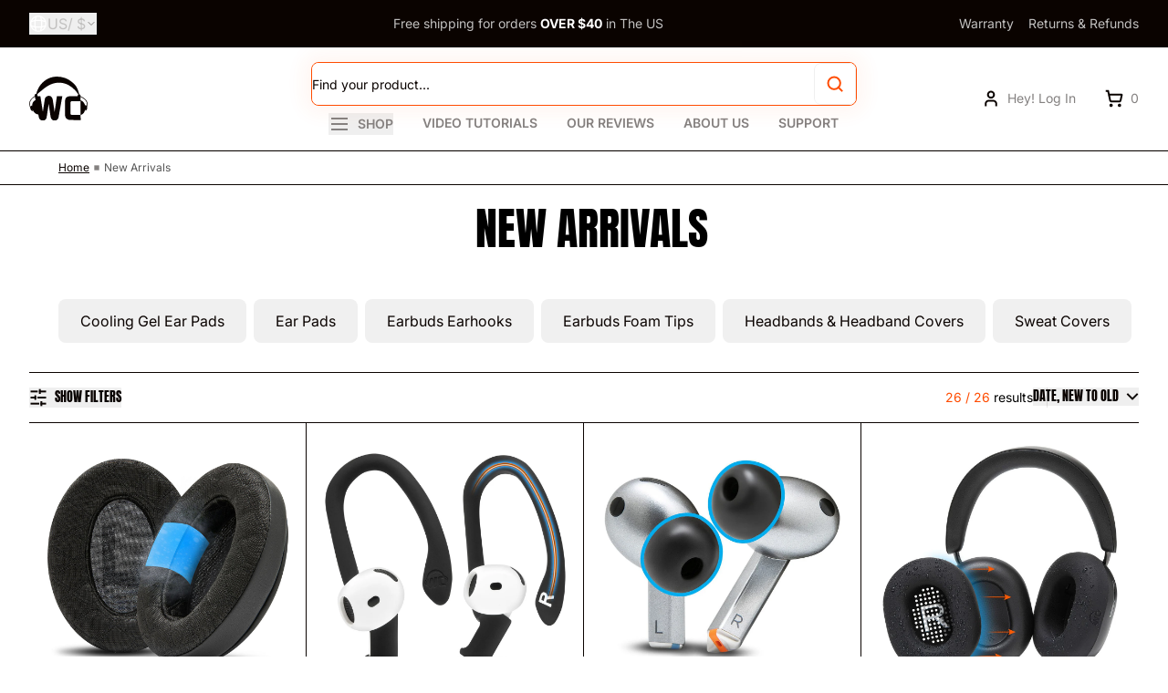

--- FILE ---
content_type: text/css
request_url: https://wickedcushions.com/cdn/shop/t/123/assets/tailwind.min.css?v=82866485233000638901766599350
body_size: 18506
content:
*,:after,:before{--tw-border-spacing-x:0;--tw-border-spacing-y:0;--tw-translate-x:0;--tw-translate-y:0;--tw-rotate:0;--tw-skew-x:0;--tw-skew-y:0;--tw-scale-x:1;--tw-scale-y:1;--tw-pan-x: ;--tw-pan-y: ;--tw-pinch-zoom: ;--tw-scroll-snap-strictness:proximity;--tw-gradient-from-position: ;--tw-gradient-via-position: ;--tw-gradient-to-position: ;--tw-ordinal: ;--tw-slashed-zero: ;--tw-numeric-figure: ;--tw-numeric-spacing: ;--tw-numeric-fraction: ;--tw-ring-inset: ;--tw-ring-offset-width:0px;--tw-ring-offset-color:#fff;--tw-ring-color:rgba(59,130,246,.5);--tw-ring-offset-shadow:0 0 #0000;--tw-ring-shadow:0 0 #0000;--tw-shadow:0 0 #0000;--tw-shadow-colored:0 0 #0000;--tw-blur: ;--tw-brightness: ;--tw-contrast: ;--tw-grayscale: ;--tw-hue-rotate: ;--tw-invert: ;--tw-saturate: ;--tw-sepia: ;--tw-drop-shadow: ;--tw-backdrop-blur: ;--tw-backdrop-brightness: ;--tw-backdrop-contrast: ;--tw-backdrop-grayscale: ;--tw-backdrop-hue-rotate: ;--tw-backdrop-invert: ;--tw-backdrop-opacity: ;--tw-backdrop-saturate: ;--tw-backdrop-sepia: ;--tw-contain-size: ;--tw-contain-layout: ;--tw-contain-paint: ;--tw-contain-style: }::backdrop{--tw-border-spacing-x:0;--tw-border-spacing-y:0;--tw-translate-x:0;--tw-translate-y:0;--tw-rotate:0;--tw-skew-x:0;--tw-skew-y:0;--tw-scale-x:1;--tw-scale-y:1;--tw-pan-x: ;--tw-pan-y: ;--tw-pinch-zoom: ;--tw-scroll-snap-strictness:proximity;--tw-gradient-from-position: ;--tw-gradient-via-position: ;--tw-gradient-to-position: ;--tw-ordinal: ;--tw-slashed-zero: ;--tw-numeric-figure: ;--tw-numeric-spacing: ;--tw-numeric-fraction: ;--tw-ring-inset: ;--tw-ring-offset-width:0px;--tw-ring-offset-color:#fff;--tw-ring-color:rgba(59,130,246,.5);--tw-ring-offset-shadow:0 0 #0000;--tw-ring-shadow:0 0 #0000;--tw-shadow:0 0 #0000;--tw-shadow-colored:0 0 #0000;--tw-blur: ;--tw-brightness: ;--tw-contrast: ;--tw-grayscale: ;--tw-hue-rotate: ;--tw-invert: ;--tw-saturate: ;--tw-sepia: ;--tw-drop-shadow: ;--tw-backdrop-blur: ;--tw-backdrop-brightness: ;--tw-backdrop-contrast: ;--tw-backdrop-grayscale: ;--tw-backdrop-hue-rotate: ;--tw-backdrop-invert: ;--tw-backdrop-opacity: ;--tw-backdrop-saturate: ;--tw-backdrop-sepia: ;--tw-contain-size: ;--tw-contain-layout: ;--tw-contain-paint: ;--tw-contain-style: }
/*! tailwindcss v3.4.14 | MIT License | https://tailwindcss.com*/*,:after,:before{border:0 solid #e5e7eb;box-sizing:border-box}:after,:before{--tw-content:""}:host,html{line-height:1.5;-webkit-text-size-adjust:100%;font-family:ui-sans-serif,system-ui,sans-serif,Apple Color Emoji,Segoe UI Emoji,Segoe UI Symbol,Noto Color Emoji;font-feature-settings:normal;font-variation-settings:normal;-moz-tab-size:4;-o-tab-size:4;tab-size:4;-webkit-tap-highlight-color:transparent}body{line-height:inherit;margin:0}hr{border-top-width:1px;color:inherit;height:0}abbr:where([title]){-webkit-text-decoration:underline dotted;text-decoration:underline dotted}h1,h2,h3,h4,h5,h6{font-size:inherit;font-weight:inherit}a{color:inherit;text-decoration:inherit}b,strong{font-weight:bolder}code,kbd,pre,samp{font-family:ui-monospace,SFMono-Regular,Menlo,Monaco,Consolas,Liberation Mono,Courier New,monospace;font-feature-settings:normal;font-size:1em;font-variation-settings:normal}small{font-size:80%}sub,sup{font-size:75%;line-height:0;position:relative;vertical-align:baseline}sub{bottom:-.25em}sup{top:-.5em}table{border-collapse:collapse;border-color:inherit;text-indent:0}button,input,optgroup,select,textarea{color:inherit;font-family:inherit;font-feature-settings:inherit;font-size:100%;font-variation-settings:inherit;font-weight:inherit;letter-spacing:inherit;line-height:inherit;margin:0;padding:0}button,select{text-transform:none}button,input:where([type=button]),input:where([type=reset]),input:where([type=submit]){-webkit-appearance:button;background-color:transparent;background-image:none}:-moz-focusring{outline:auto}:-moz-ui-invalid{box-shadow:none}progress{vertical-align:baseline}::-webkit-inner-spin-button,::-webkit-outer-spin-button{height:auto}[type=search]{-webkit-appearance:textfield;outline-offset:-2px}::-webkit-search-decoration{-webkit-appearance:none}::-webkit-file-upload-button{-webkit-appearance:button;font:inherit}summary{display:list-item}blockquote,dd,dl,figure,h1,h2,h3,h4,h5,h6,hr,p,pre{margin:0}fieldset{margin:0}fieldset,legend{padding:0}menu,ol,ul{list-style:none;margin:0;padding:0}dialog{padding:0}textarea{resize:vertical}input::-moz-placeholder,textarea::-moz-placeholder{color:#9ca3af;opacity:1}input::placeholder,textarea::placeholder{color:#9ca3af;opacity:1}[role=button],button{cursor:pointer}:disabled{cursor:default}audio,canvas,embed,iframe,img,object,svg,video{display:block;vertical-align:middle}img,video{height:auto;max-width:100%}[hidden]:where(:not([hidden=until-found])){display:none}[multiple],[type=date],[type=datetime-local],[type=email],[type=month],[type=number],[type=password],[type=search],[type=tel],[type=text],[type=time],[type=url],[type=week],input:where(:not([type])),select,textarea{-webkit-appearance:none;-moz-appearance:none;appearance:none;background-color:#fff;border-color:#6b7280;border-radius:0;border-width:1px;font-size:1rem;line-height:1.5rem;padding:.5rem .75rem;--tw-shadow:0 0 #0000}[multiple]:focus,[type=date]:focus,[type=datetime-local]:focus,[type=email]:focus,[type=month]:focus,[type=number]:focus,[type=password]:focus,[type=search]:focus,[type=tel]:focus,[type=text]:focus,[type=time]:focus,[type=url]:focus,[type=week]:focus,input:where(:not([type])):focus,select:focus,textarea:focus{outline:2px solid transparent;outline-offset:2px;--tw-ring-inset:var(--tw-empty,/*!*/ /*!*/);--tw-ring-offset-width:0px;--tw-ring-offset-color:#fff;--tw-ring-color:#2563eb;--tw-ring-offset-shadow:var(--tw-ring-inset) 0 0 0 var(--tw-ring-offset-width) var(--tw-ring-offset-color);--tw-ring-shadow:var(--tw-ring-inset) 0 0 0 calc(1px + var(--tw-ring-offset-width)) var(--tw-ring-color);border-color:#2563eb;box-shadow:var(--tw-ring-offset-shadow),var(--tw-ring-shadow),var(--tw-shadow)}input::-moz-placeholder,textarea::-moz-placeholder{color:#6b7280;opacity:1}input::placeholder,textarea::placeholder{color:#6b7280;opacity:1}::-webkit-datetime-edit-fields-wrapper{padding:0}::-webkit-date-and-time-value{min-height:1.5em;text-align:inherit}::-webkit-datetime-edit{display:inline-flex}::-webkit-datetime-edit,::-webkit-datetime-edit-day-field,::-webkit-datetime-edit-hour-field,::-webkit-datetime-edit-meridiem-field,::-webkit-datetime-edit-millisecond-field,::-webkit-datetime-edit-minute-field,::-webkit-datetime-edit-month-field,::-webkit-datetime-edit-second-field,::-webkit-datetime-edit-year-field{padding-bottom:0;padding-top:0}select{background-image:url("data:image/svg+xml;charset=utf-8,%3Csvg xmlns='http://www.w3.org/2000/svg' fill='none' viewBox='0 0 20 20'%3E%3Cpath stroke='%236b7280' stroke-linecap='round' stroke-linejoin='round' stroke-width='1.5' d='m6 8 4 4 4-4'/%3E%3C/svg%3E");background-position:right .5rem center;background-repeat:no-repeat;background-size:1.5em 1.5em;padding-right:2.5rem;-webkit-print-color-adjust:exact;print-color-adjust:exact}[multiple],[size]:where(select:not([size="1"])){background-image:none;background-position:0 0;background-repeat:unset;background-size:initial;padding-right:.75rem;-webkit-print-color-adjust:unset;print-color-adjust:unset}[type=checkbox],[type=radio]{-webkit-appearance:none;-moz-appearance:none;appearance:none;background-color:#fff;background-origin:border-box;border-color:#6b7280;border-width:1px;color:#2563eb;display:inline-block;flex-shrink:0;height:1rem;padding:0;-webkit-print-color-adjust:exact;print-color-adjust:exact;-webkit-user-select:none;-moz-user-select:none;user-select:none;vertical-align:middle;width:1rem;--tw-shadow:0 0 #0000}[type=checkbox]{border-radius:0}[type=radio]{border-radius:100%}[type=checkbox]:focus,[type=radio]:focus{outline:2px solid transparent;outline-offset:2px;--tw-ring-inset:var(--tw-empty,/*!*/ /*!*/);--tw-ring-offset-width:2px;--tw-ring-offset-color:#fff;--tw-ring-color:#2563eb;--tw-ring-offset-shadow:var(--tw-ring-inset) 0 0 0 var(--tw-ring-offset-width) var(--tw-ring-offset-color);--tw-ring-shadow:var(--tw-ring-inset) 0 0 0 calc(2px + var(--tw-ring-offset-width)) var(--tw-ring-color);box-shadow:var(--tw-ring-offset-shadow),var(--tw-ring-shadow),var(--tw-shadow)}[type=checkbox]:checked,[type=radio]:checked{background-color:currentColor;background-position:50%;background-repeat:no-repeat;background-size:100% 100%;border-color:transparent}[type=checkbox]:checked{background-image:url("data:image/svg+xml;charset=utf-8,%3Csvg xmlns='http://www.w3.org/2000/svg' fill='%23fff' viewBox='0 0 16 16'%3E%3Cpath d='M12.207 4.793a1 1 0 0 1 0 1.414l-5 5a1 1 0 0 1-1.414 0l-2-2a1 1 0 0 1 1.414-1.414L6.5 9.086l4.293-4.293a1 1 0 0 1 1.414 0'/%3E%3C/svg%3E")}@media (forced-colors:active) {[type=checkbox]:checked{-webkit-appearance:auto;-moz-appearance:auto;appearance:auto}}[type=radio]:checked{background-image:url("data:image/svg+xml;charset=utf-8,%3Csvg xmlns='http://www.w3.org/2000/svg' fill='%23fff' viewBox='0 0 16 16'%3E%3Ccircle cx='8' cy='8' r='3'/%3E%3C/svg%3E")}@media (forced-colors:active) {[type=radio]:checked{-webkit-appearance:auto;-moz-appearance:auto;appearance:auto}}[type=checkbox]:checked:focus,[type=checkbox]:checked:hover,[type=radio]:checked:focus,[type=radio]:checked:hover{background-color:currentColor;border-color:transparent}[type=checkbox]:indeterminate{background-color:currentColor;background-image:url("data:image/svg+xml;charset=utf-8,%3Csvg xmlns='http://www.w3.org/2000/svg' fill='none' viewBox='0 0 16 16'%3E%3Cpath stroke='%23fff' stroke-linecap='round' stroke-linejoin='round' stroke-width='2' d='M4 8h8'/%3E%3C/svg%3E");background-position:50%;background-repeat:no-repeat;background-size:100% 100%;border-color:transparent}@media (forced-colors:active) {[type=checkbox]:indeterminate{-webkit-appearance:auto;-moz-appearance:auto;appearance:auto}}[type=checkbox]:indeterminate:focus,[type=checkbox]:indeterminate:hover{background-color:currentColor;border-color:transparent}[type=file]{background:unset;border-color:inherit;border-radius:0;border-width:0;font-size:unset;line-height:inherit;padding:0}[type=file]:focus{outline:1px solid ButtonText;outline:1px auto -webkit-focus-ring-color}.\!container{margin-left:auto!important;margin-right:auto!important;width:100%!important}.container{margin-left:auto;margin-right:auto;width:100%}@media (min-width:none){.\!container{max-width:none!important}.container{max-width:none}}.pointer-events-none{pointer-events:none}.pointer-events-auto{pointer-events:auto}.visible{visibility:visible}.invisible{visibility:hidden}.collapse{visibility:collapse}.\!static{position:static!important}.static{position:static}.fixed{position:fixed}.\!absolute{position:absolute!important}.absolute{position:absolute}.relative{position:relative}.sticky{position:sticky}.inset-0{inset:0}.\!right-0{right:0!important}.\!top-0{top:0!important}.\!top-\[calc\(100\%_-_2px\)\]{top:calc(100% - 2px)!important}.-left-\[39px\]{left:-39px}.-top-9{top:-.5625rem}.bottom-0{bottom:0}.bottom-16{bottom:1rem}.bottom-full{bottom:100%}.left-0{left:0}.left-1\/2{left:50%}.left-16{left:1rem}.left-8{left:.5rem}.left-\[-14vw\]{left:-14vw}.left-auto{left:auto}.right-0{right:0}.right-16{right:1rem}.right-8{right:.5rem}.right-\[-50\%\]{right:-50%}.top-0{top:0}.top-1\/2{top:50%}.top-10{top:.625rem}.top-28{top:1.75rem}.top-56{top:3.5rem}.top-8{top:.5rem}.top-80{top:5rem}.top-\[-50\%\]{top:-50%}.top-\[100\%\]{top:100%}.top-\[120px\]{top:120px}.top-\[200px\]{top:200px}.top-\[50\%\]{top:50%}.top-full{top:100%}.isolate{isolation:isolate}.-z-10{z-index:-10}.z-0{z-index:0}.z-10{z-index:10}.z-20{z-index:20}.z-30{z-index:30}.z-40{z-index:40}.z-50{z-index:50}.z-\[-1\]{z-index:-1}.z-\[100\]{z-index:100}.z-\[101\]{z-index:101}.z-\[1\]{z-index:1}.z-\[2\]{z-index:2}.z-\[9999999999\]{z-index:9999999999}.z-\[99\]{z-index:99}.-order-1{order:-1}.order-1{order:1}.order-2{order:2}.order-3{order:3}.order-\[-1\]{order:-1}.order-\[999\]{order:999}.col-span-1{grid-column:span 1/span 1}.col-span-2{grid-column:span 2/span 2}.col-span-full{grid-column:1/-1}.col-start-1{grid-column-start:1}.col-start-2{grid-column-start:2}.col-start-3{grid-column-start:3}.col-end-3{grid-column-end:3}.col-end-4{grid-column-end:4}.row-span-2{grid-row:span 2/span 2}.row-span-full{grid-row:1/-1}.row-start-1{grid-row-start:1}.row-start-2{grid-row-start:2}.row-start-3{grid-row-start:3}.row-start-4{grid-row-start:4}.row-start-5{grid-row-start:5}.row-end-3{grid-row-end:3}.m-0{margin:0}.m-8{margin:.5rem}.m-auto{margin:auto}.\!mx-0{margin-left:0!important;margin-right:0!important}.mx-12{margin-left:.75rem;margin-right:.75rem}.mx-16{margin-left:1rem;margin-right:1rem}.mx-32{margin-left:2rem;margin-right:2rem}.mx-auto{margin-left:auto;margin-right:auto}.my-16{margin-bottom:1rem;margin-top:1rem}.my-24{margin-bottom:1.5rem;margin-top:1.5rem}.my-4{margin-bottom:.25rem;margin-top:.25rem}.my-8{margin-bottom:.5rem;margin-top:.5rem}.my-auto{margin-bottom:auto;margin-top:auto}.\!mb-0{margin-bottom:0!important}.\!mb-24{margin-bottom:1.5rem!important}.\!mb-8{margin-bottom:.5rem!important}.\!ml-0{margin-left:0!important}.-ml-16{margin-left:-1rem}.-ml-20{margin-left:-1.25rem}.mb-0{margin-bottom:0}.mb-10{margin-bottom:.625rem}.mb-12{margin-bottom:.75rem}.mb-16{margin-bottom:1rem}.mb-2{margin-bottom:.125rem}.mb-24{margin-bottom:1.5rem}.mb-28{margin-bottom:1.75rem}.mb-32{margin-bottom:2rem}.mb-4{margin-bottom:.25rem}.mb-40{margin-bottom:2.5rem}.mb-48{margin-bottom:3rem}.mb-56{margin-bottom:3.5rem}.mb-6{margin-bottom:.375rem}.mb-7{margin-bottom:.4375rem}.mb-8{margin-bottom:.5rem}.mb-84{margin-bottom:5.25rem}.mb-96{margin-bottom:6rem}.ml-0{margin-left:0}.ml-10{margin-left:.625rem}.ml-16{margin-left:1rem}.ml-24{margin-left:1.5rem}.ml-8{margin-left:.5rem}.ml-auto{margin-left:auto}.mr-10{margin-right:.625rem}.mr-16{margin-right:1rem}.mr-24{margin-right:1.5rem}.mr-32{margin-right:2rem}.mr-4{margin-right:.25rem}.mr-8{margin-right:.5rem}.mr-auto{margin-right:auto}.mt-1{margin-top:.0625rem}.mt-10{margin-top:.625rem}.mt-16{margin-top:1rem}.mt-24{margin-top:1.5rem}.mt-32{margin-top:2rem}.mt-4{margin-top:.25rem}.mt-40{margin-top:2.5rem}.mt-48{margin-top:3rem}.mt-54{margin-top:3.375rem}.mt-6{margin-top:.375rem}.mt-64{margin-top:4rem}.mt-8{margin-top:.5rem}.box-border{box-sizing:border-box}.box-content{box-sizing:content-box}.\!block{display:block!important}.block{display:block}.inline-block{display:inline-block}.inline{display:inline}.\!flex{display:flex!important}.flex{display:flex}.table{display:table}.grid{display:grid}.contents{display:contents}.\!hidden{display:none!important}.hidden{display:none}.\!aspect-square{aspect-ratio:1/1!important}.aspect-\[1\]{aspect-ratio:1}.aspect-\[3\/5\]{aspect-ratio:3/5}.aspect-auto{aspect-ratio:auto}.aspect-square{aspect-ratio:1/1}.\!h-16{height:1rem!important}.\!h-18{height:1.125rem!important}.\!h-2{height:.125rem!important}.\!h-\[240px\]{height:240px!important}.\!h-auto{height:auto!important}.\!h-fit{height:-moz-fit-content!important;height:fit-content!important}.\!h-full{height:100%!important}.h-0{height:0}.h-12{height:.75rem}.h-14{height:.875rem}.h-16{height:1rem}.h-20{height:1.25rem}.h-22{height:1.375rem}.h-24{height:1.5rem}.h-26{height:1.625rem}.h-32{height:2rem}.h-38{height:2.375rem}.h-4{height:.25rem}.h-40{height:2.5rem}.h-48{height:3rem}.h-50{height:3.125rem}.h-56{height:3.5rem}.h-64{height:4rem}.h-8{height:.5rem}.h-96{height:6rem}.h-\[162px\]{height:162px}.h-\[200px\]{height:200px}.h-\[240px\]{height:240px}.h-\[32px\]{height:32px}.h-\[56px\]{height:56px}.h-\[64px\]{height:64px}.h-\[70vh\]{height:70vh}.h-\[90dvh\]{height:90dvh}.h-\[calc\(100\%\+1px\)\]{height:calc(100% + 1px)}.h-\[calc\(99vh_-_8px\)\]{height:calc(99vh - 8px)}.h-auto{height:auto}.h-fit{height:-moz-fit-content;height:fit-content}.h-full{height:100%}.max-h-\[100\%\]{max-height:100%}.max-h-\[100vh\]{max-height:100vh}.max-h-\[250px\]{max-height:250px}.max-h-\[270px\]{max-height:270px}.max-h-\[300px\]{max-height:300px}.max-h-\[360px\]{max-height:360px}.max-h-\[70vh\]{max-height:70vh}.min-h-44{min-height:2.75rem}.min-h-48{min-height:3rem}.min-h-60{min-height:3.75rem}.min-h-\[100\%\]{min-height:100%}.min-h-\[310px\]{min-height:310px}.min-h-\[390px\]{min-height:390px}.min-h-\[88px\]{min-height:88px}.\!w-16{width:1rem!important}.\!w-18{width:1.125rem!important}.\!w-full{width:100%!important}.\!w-max{width:-moz-max-content!important;width:max-content!important}.w-0{width:0}.w-1\/3{width:33.333333%}.w-12{width:.75rem}.w-14{width:.875rem}.w-16{width:1rem}.w-20{width:1.25rem}.w-24{width:1.5rem}.w-32{width:2rem}.w-38{width:2.375rem}.w-40{width:2.5rem}.w-48{width:3rem}.w-50{width:3.125rem}.w-52{width:3.25rem}.w-56{width:3.5rem}.w-6{width:.375rem}.w-60{width:3.75rem}.w-64{width:4rem}.w-\[140px\]{width:140px}.w-\[162px\]{width:162px}.w-\[180px\]{width:180px}.w-\[209px\]{width:209px}.w-\[31px\]{width:31px}.w-\[32px\]{width:32px}.w-\[330px\]{width:330px}.w-\[50\%\]{width:50%}.w-\[90\%\]{width:90%}.w-auto{width:auto}.w-fit{width:-moz-fit-content;width:fit-content}.w-full{width:100%}.w-max{width:-moz-max-content;width:max-content}.min-w-100{min-width:6.25rem}.min-w-20{min-width:1.25rem}.min-w-24{min-width:1.5rem}.min-w-44{min-width:2.75rem}.min-w-\[209px\]{min-width:209px}.min-w-min{min-width:-moz-min-content;min-width:min-content}.\!max-w-full{max-width:100%!important}.max-w-0{max-width:0}.max-w-\[1000px\]{max-width:1000px}.max-w-\[100px\]{max-width:100px}.max-w-\[1010px\]{max-width:1010px}.max-w-\[104px\]{max-width:104px}.max-w-\[120px\]{max-width:120px}.max-w-\[210px\]{max-width:210px}.max-w-\[219px\]{max-width:219px}.max-w-\[326px\]{max-width:326px}.max-w-\[33\.3\%\]{max-width:33.3%}.max-w-\[330px\]{max-width:330px}.max-w-\[350px\]{max-width:350px}.max-w-\[359px\]{max-width:359px}.max-w-\[360px\]{max-width:360px}.max-w-\[375px\]{max-width:375px}.max-w-\[428px\]{max-width:428px}.max-w-\[440px\]{max-width:440px}.max-w-\[443px\]{max-width:443px}.max-w-\[480px\]{max-width:480px}.max-w-\[500px\]{max-width:500px}.max-w-\[600px\]{max-width:600px}.max-w-\[676px\]{max-width:676px}.max-w-\[680px\]{max-width:680px}.max-w-\[708px\]{max-width:708px}.max-w-\[90\%\]{max-width:90%}.max-w-\[910px\]{max-width:910px}.max-w-container{max-width:1376px}.max-w-full{max-width:100%}.max-w-none{max-width:none}.flex-1{flex:1 1 0%}.flex-\[1_0_auto\]{flex:1 0 auto}.flex-shrink{flex-shrink:1}.flex-shrink-0{flex-shrink:0}.\!shrink-0{flex-shrink:0!important}.shrink{flex-shrink:1}.flex-grow{flex-grow:1}.flex-grow-0{flex-grow:0}.grow{flex-grow:1}.basis-auto{flex-basis:auto}.border-collapse{border-collapse:collapse}.\!translate-x-0{--tw-translate-x:0px!important;transform:translate(var(--tw-translate-x),var(--tw-translate-y)) rotate(var(--tw-rotate)) skewX(var(--tw-skew-x)) skewY(var(--tw-skew-y)) scaleX(var(--tw-scale-x)) scaleY(var(--tw-scale-y))!important}.-translate-x-1\/2{--tw-translate-x:-50%}.-translate-x-1\/2,.-translate-y-1\/2{transform:translate(var(--tw-translate-x),var(--tw-translate-y)) rotate(var(--tw-rotate)) skewX(var(--tw-skew-x)) skewY(var(--tw-skew-y)) scaleX(var(--tw-scale-x)) scaleY(var(--tw-scale-y))}.-translate-y-1\/2{--tw-translate-y:-50%}.-translate-y-8{--tw-translate-y:-0.5rem}.-translate-y-8,.translate-x-\[-100\%\]{transform:translate(var(--tw-translate-x),var(--tw-translate-y)) rotate(var(--tw-rotate)) skewX(var(--tw-skew-x)) skewY(var(--tw-skew-y)) scaleX(var(--tw-scale-x)) scaleY(var(--tw-scale-y))}.translate-x-\[-100\%\]{--tw-translate-x:-100%}.translate-x-full{--tw-translate-x:100%}.translate-x-full,.translate-y-0{transform:translate(var(--tw-translate-x),var(--tw-translate-y)) rotate(var(--tw-rotate)) skewX(var(--tw-skew-x)) skewY(var(--tw-skew-y)) scaleX(var(--tw-scale-x)) scaleY(var(--tw-scale-y))}.translate-y-0{--tw-translate-y:0px}.translate-y-\[-25\%\]{--tw-translate-y:-25%}.translate-y-\[-25\%\],.translate-y-\[120\%\]{transform:translate(var(--tw-translate-x),var(--tw-translate-y)) rotate(var(--tw-rotate)) skewX(var(--tw-skew-x)) skewY(var(--tw-skew-y)) scaleX(var(--tw-scale-x)) scaleY(var(--tw-scale-y))}.translate-y-\[120\%\]{--tw-translate-y:120%}.translate-y-full{--tw-translate-y:100%}.rotate-180,.translate-y-full{transform:translate(var(--tw-translate-x),var(--tw-translate-y)) rotate(var(--tw-rotate)) skewX(var(--tw-skew-x)) skewY(var(--tw-skew-y)) scaleX(var(--tw-scale-x)) scaleY(var(--tw-scale-y))}.rotate-180{--tw-rotate:180deg}.transform{transform:translate(var(--tw-translate-x),var(--tw-translate-y)) rotate(var(--tw-rotate)) skewX(var(--tw-skew-x)) skewY(var(--tw-skew-y)) scaleX(var(--tw-scale-x)) scaleY(var(--tw-scale-y))}@keyframes spin{to{transform:rotate(1turn)}}.animate-spin{animation:spin 1s linear infinite}.cursor-default{cursor:default}.cursor-pointer{cursor:pointer}.select-none{-webkit-user-select:none;-moz-user-select:none;user-select:none}.\!resize-none{resize:none!important}.resize{resize:both}.list-inside{list-style-position:inside}.list-\[square\]{list-style-type:square}.list-none{list-style-type:none}.appearance-none{-webkit-appearance:none;-moz-appearance:none;appearance:none}.auto-rows-auto{grid-auto-rows:auto}.grid-cols-1{grid-template-columns:repeat(1,minmax(0,1fr))}.grid-cols-2{grid-template-columns:repeat(2,minmax(0,1fr))}.grid-cols-3{grid-template-columns:repeat(3,minmax(0,1fr))}.grid-cols-\[115px_1fr\]{grid-template-columns:115px 1fr}.grid-cols-\[120px_1fr\]{grid-template-columns:120px 1fr}.grid-cols-\[1fr_2fr\]{grid-template-columns:1fr 2fr}.grid-cols-cart-item{grid-template-columns:minmax(0,64px) 1fr minmax(0,auto)}.grid-cols-cart-page-desktop{grid-template-columns:minmax(0,465px) minmax(0,233px) 1fr}.grid-cols-collection-mobile{grid-template-columns:1fr}.grid-rows-\[0fr\]{grid-template-rows:0fr}.grid-rows-\[40\%_60\%\]{grid-template-rows:40% 60%}.grid-rows-\[auto_minmax\(0\2c 1fr\)\]{grid-template-rows:auto minmax(0,1fr)}.grid-rows-\[min-content_1fr\]{grid-template-rows:min-content 1fr}.flex-row{flex-direction:row}.flex-col{flex-direction:column}.flex-col-reverse{flex-direction:column-reverse}.flex-wrap{flex-wrap:wrap}.flex-nowrap{flex-wrap:nowrap}.items-start{align-items:flex-start}.items-end{align-items:flex-end}.\!items-center{align-items:center!important}.items-center{align-items:center}.items-stretch{align-items:stretch}.justify-start{justify-content:flex-start}.justify-end{justify-content:flex-end}.\!justify-center{justify-content:center!important}.justify-center{justify-content:center}.justify-between{justify-content:space-between}.gap-1{gap:.0625rem}.gap-10{gap:.625rem}.gap-12{gap:.75rem}.gap-16{gap:1rem}.gap-2{gap:.125rem}.gap-20{gap:1.25rem}.gap-24{gap:1.5rem}.gap-3{gap:.1875rem}.gap-32{gap:2rem}.gap-4{gap:.25rem}.gap-40{gap:2.5rem}.gap-5{gap:.3125rem}.gap-6{gap:.375rem}.gap-8{gap:.5rem}.gap-\[140px\]{gap:140px}.gap-\[72px\]{gap:72px}.gap-x-3{-moz-column-gap:.1875rem;column-gap:.1875rem}.gap-x-8{-moz-column-gap:.5rem;column-gap:.5rem}.gap-y-4{row-gap:.25rem}.space-y-4>:not([hidden])~:not([hidden]){--tw-space-y-reverse:0;margin-bottom:calc(.25rem*var(--tw-space-y-reverse));margin-top:calc(.25rem*(1 - var(--tw-space-y-reverse)))}.justify-self-end{justify-self:end}.justify-self-center{justify-self:center}.overflow-auto{overflow:auto}.overflow-hidden{overflow:hidden}.\!overflow-visible{overflow:visible!important}.overflow-x-auto{overflow-x:auto}.overflow-y-auto{overflow-y:auto}.overflow-x-hidden{overflow-x:hidden}.\!overflow-y-hidden{overflow-y:hidden!important}.scroll-smooth{scroll-behavior:smooth}.truncate{overflow:hidden;text-overflow:ellipsis;white-space:nowrap}.whitespace-normal{white-space:normal}.whitespace-nowrap{white-space:nowrap}.text-nowrap{text-wrap:nowrap}.\!rounded-8{border-radius:.5rem!important}.rounded{border-radius:.25rem}.rounded-14{border-radius:.875rem}.rounded-16{border-radius:1rem}.rounded-2{border-radius:.125rem}.rounded-24{border-radius:1.5rem}.rounded-30{border-radius:1.875rem}.rounded-4{border-radius:.25rem}.rounded-48{border-radius:3rem}.rounded-6{border-radius:.375rem}.rounded-8{border-radius:.5rem}.rounded-\[0_15px_15px_0\]{border-radius:0 15px 15px 0}.rounded-\[15px_0_0_15px\]{border-radius:15px 0 0 15px}.rounded-\[50\%\]{border-radius:50%}.rounded-full{border-radius:9999px}.border{border-width:1px}.border-1{border-width:.0625rem}.border-8{border-width:.5rem}.border-x-0{border-left-width:0;border-right-width:0}.border-b{border-bottom-width:1px}.border-b-1{border-bottom-width:.0625rem}.border-b-2{border-bottom-width:.125rem}.border-b-3{border-bottom-width:.1875rem}.border-l-0{border-left-width:0}.border-l-1{border-left-width:.0625rem}.border-r{border-right-width:1px}.border-r-0{border-right-width:0}.border-r-1{border-right-width:.0625rem}.border-r-3{border-right-width:.1875rem}.border-t{border-top-width:1px}.border-t-0{border-top-width:0}.border-t-1{border-top-width:.0625rem}.border-solid{border-style:solid}.border-none{border-style:none}.border-\[\#0A0300\]{--tw-border-opacity:1;border-color:rgb(10 3 0/var(--tw-border-opacity))}.border-\[\#FFFFFF26\]{border-color:#ffffff26}.border-black{--tw-border-opacity:1;border-color:rgb(0 0 0/var(--tw-border-opacity))}.border-black-200{--tw-border-opacity:1;border-color:rgb(10 3 0/var(--tw-border-opacity))}.border-error-100{--tw-border-opacity:1;border-color:rgb(248 45 22/var(--tw-border-opacity))}.border-grey{--tw-border-opacity:1;border-color:rgb(240 240 240/var(--tw-border-opacity))}.border-grey-100{--tw-border-opacity:1;border-color:rgb(230 230 230/var(--tw-border-opacity))}.border-grey-200{--tw-border-opacity:1;border-color:rgb(194 193 192/var(--tw-border-opacity))}.border-grey-300{--tw-border-opacity:1;border-color:rgb(132 129 128/var(--tw-border-opacity))}.border-grey-600{--tw-border-opacity:1;border-color:rgb(85 85 85/var(--tw-border-opacity))}.border-grey-700{border-color:#0a03001a}.border-orange-100{--tw-border-opacity:1;border-color:rgb(255 76 1/var(--tw-border-opacity))}.border-transparent{border-color:transparent}.border-white{--tw-border-opacity:1;border-color:rgb(255 255 255/var(--tw-border-opacity))}.border-white-0\.2{border-color:hsla(0,0%,100%,.2)}.border-b-black-200{--tw-border-opacity:1;border-bottom-color:rgb(10 3 0/var(--tw-border-opacity))}.border-b-white-0\.2{border-bottom-color:hsla(0,0%,100%,.2)}.\!bg-black-200{--tw-bg-opacity:1!important;background-color:rgb(10 3 0/var(--tw-bg-opacity))!important}.bg-\[\#0A03004D\]{background-color:#0a03004d}.bg-black{--tw-bg-opacity:1;background-color:rgb(0 0 0/var(--tw-bg-opacity))}.bg-black-100{--tw-bg-opacity:1;background-color:rgb(23 18 15/var(--tw-bg-opacity))}.bg-black-200{--tw-bg-opacity:1;background-color:rgb(10 3 0/var(--tw-bg-opacity))}.bg-black-300{--tw-bg-opacity:1;background-color:rgb(29 23 20/var(--tw-bg-opacity))}.bg-black\/20{background-color:rgba(0,0,0,.2)}.bg-black\/50{background-color:rgba(0,0,0,.5)}.bg-error{--tw-bg-opacity:1;background-color:rgb(255 92 73/var(--tw-bg-opacity))}.bg-grey{--tw-bg-opacity:1;background-color:rgb(240 240 240/var(--tw-bg-opacity))}.bg-grey-100{--tw-bg-opacity:1;background-color:rgb(230 230 230/var(--tw-bg-opacity))}.bg-grey-200{--tw-bg-opacity:1;background-color:rgb(194 193 192/var(--tw-bg-opacity))}.bg-grey-600{--tw-bg-opacity:1;background-color:rgb(85 85 85/var(--tw-bg-opacity))}.bg-grey-700{background-color:#0a03001a}.bg-orange-100{--tw-bg-opacity:1;background-color:rgb(255 76 1/var(--tw-bg-opacity))}.bg-transparent{background-color:transparent}.bg-white{--tw-bg-opacity:1;background-color:rgb(255 255 255/var(--tw-bg-opacity))}.bg-opacity-50{--tw-bg-opacity:0.5}.bg-custom-gradient{background-image:linear-gradient(180deg,rgba(5,5,5,0) 12.27%,#050505),linear-gradient(0deg,rgba(10,3,0,.2),rgba(10,3,0,.2))}.bg-none{background-image:none}.\!bg-cover{background-size:cover!important}.bg-cover{background-size:cover}.\!bg-\[46\%\]{background-position:46%!important}.bg-center{background-position:50%}.bg-no-repeat{background-repeat:no-repeat}.fill-black-200{fill:#0a0300}.fill-grey-200{fill:#c2c1c0}.object-contain{-o-object-fit:contain;object-fit:contain}.object-cover{-o-object-fit:cover;object-fit:cover}.object-center{-o-object-position:center;object-position:center}.\!p-10{padding:.625rem!important}.\!p-16{padding:1rem!important}.\!p-\[23px\]{padding:23px!important}.p-1{padding:.0625rem}.p-10{padding:.625rem}.p-12{padding:.75rem}.p-16{padding:1rem}.p-2{padding:.125rem}.p-24{padding:1.5rem}.p-32{padding:2rem}.p-4{padding:.25rem}.p-40{padding:2.5rem}.p-6{padding:.375rem}.p-8{padding:.5rem}.p-9{padding:.5625rem}.\!px-0{padding-left:0!important;padding-right:0!important}.\!px-16{padding-left:1rem!important;padding-right:1rem!important}.\!px-22{padding-left:1.375rem!important;padding-right:1.375rem!important}.\!px-24{padding-left:1.5rem!important;padding-right:1.5rem!important}.\!py-12{padding-bottom:.75rem!important;padding-top:.75rem!important}.\!py-4{padding-bottom:.25rem!important;padding-top:.25rem!important}.\!py-8{padding-bottom:.5rem!important;padding-top:.5rem!important}.px-0{padding-left:0;padding-right:0}.px-12{padding-left:.75rem;padding-right:.75rem}.px-16{padding-left:1rem;padding-right:1rem}.px-20{padding-left:1.25rem;padding-right:1.25rem}.px-24{padding-left:1.5rem;padding-right:1.5rem}.px-32{padding-left:2rem;padding-right:2rem}.px-4{padding-left:.25rem;padding-right:.25rem}.px-40{padding-left:2.5rem;padding-right:2.5rem}.px-6{padding-left:.375rem;padding-right:.375rem}.px-8{padding-left:.5rem;padding-right:.5rem}.py-10{padding-bottom:.625rem;padding-top:.625rem}.py-12{padding-bottom:.75rem;padding-top:.75rem}.py-14{padding-bottom:.875rem;padding-top:.875rem}.py-16{padding-bottom:1rem;padding-top:1rem}.py-2{padding-bottom:.125rem;padding-top:.125rem}.py-20{padding-bottom:1.25rem;padding-top:1.25rem}.py-24{padding-bottom:1.5rem;padding-top:1.5rem}.py-4{padding-bottom:.25rem;padding-top:.25rem}.py-40{padding-bottom:2.5rem;padding-top:2.5rem}.py-8{padding-bottom:.5rem;padding-top:.5rem}.\!pb-0{padding-bottom:0!important}.\!pb-72{padding-bottom:4.5rem!important}.\!pr-0{padding-right:0!important}.\!pr-20{padding-right:1.25rem!important}.\!pr-26{padding-right:1.625rem!important}.\!pt-16{padding-top:1rem!important}.pb-0{padding-bottom:0}.pb-10{padding-bottom:.625rem}.pb-12{padding-bottom:.75rem}.pb-16{padding-bottom:1rem}.pb-24{padding-bottom:1.5rem}.pb-32{padding-bottom:2rem}.pb-4{padding-bottom:.25rem}.pb-40{padding-bottom:2.5rem}.pb-52{padding-bottom:3.25rem}.pb-8{padding-bottom:.5rem}.pb-\[100\%\]{padding-bottom:100%}.pl-16{padding-left:1rem}.pl-32{padding-left:2rem}.pr-16{padding-right:1rem}.pr-48{padding-right:3rem}.pr-8{padding-right:.5rem}.pt-10{padding-top:.625rem}.pt-16{padding-top:1rem}.pt-22{padding-top:1.375rem}.pt-24{padding-top:1.5rem}.pt-32{padding-top:2rem}.pt-64{padding-top:4rem}.\!text-left{text-align:left!important}.text-left{text-align:left}.\!text-center{text-align:center!important}.text-center{text-align:center}.text-right{text-align:right}.\!font-regular{font-family:Inter,sans-serif!important}.font-heading{font-family:Anton,sans-serif}.font-regular{font-family:Inter,sans-serif}.\!text-14{font-size:.875rem!important}.\!text-16{font-size:1rem!important}.text-0{font-size:0}.text-10{font-size:.625rem}.text-12{font-size:.75rem}.text-14{font-size:.875rem}.text-16{font-size:1rem}.text-18{font-size:1.125rem}.text-20{font-size:1.25rem}.text-24{font-size:1.5rem}.text-32{font-size:2rem}.text-40{font-size:2.5rem}.text-56{font-size:3.5rem}.text-60{font-size:3.75rem}.text-8{font-size:.5rem}.text-\[110px\]{font-size:110px}.text-\[16px\]{font-size:16px}.text-\[72px\]{font-size:72px}.\!font-medium{font-weight:500!important}.font-\[400\]{font-weight:400}.font-bold{font-weight:700}.font-medium{font-weight:500}.font-normal{font-weight:400}.font-semibold{font-weight:600}.uppercase{text-transform:uppercase}.lowercase{text-transform:lowercase}.capitalize{text-transform:capitalize}.\!normal-case{text-transform:none!important}.italic{font-style:italic}.\!leading-20{line-height:1.25rem!important}.\!leading-24{line-height:1.5rem!important}.\!leading-8{line-height:.5rem!important}.leading-14{line-height:.875rem}.leading-18{line-height:1.125rem}.leading-20{line-height:1.25rem}.leading-22{line-height:1.375rem}.leading-24{line-height:1.5rem}.leading-32{line-height:2rem}.leading-40{line-height:2.5rem}.leading-56{line-height:3.5rem}.leading-60{line-height:3.75rem}.leading-\[1\]{line-height:1}.-tracking-0\.5{letter-spacing:-.5px}.-tracking-1{letter-spacing:-1px}.tracking-0\.5{letter-spacing:.5px}.tracking-\[0\.03em\]{letter-spacing:.03em}.\!text-grey-600{--tw-text-opacity:1!important;color:rgb(85 85 85/var(--tw-text-opacity))!important}.\!text-white{--tw-text-opacity:1!important;color:rgb(255 255 255/var(--tw-text-opacity))!important}.text-black{--tw-text-opacity:1;color:rgb(0 0 0/var(--tw-text-opacity))}.text-black-200{--tw-text-opacity:1;color:rgb(10 3 0/var(--tw-text-opacity))}.text-error{--tw-text-opacity:1;color:rgb(255 92 73/var(--tw-text-opacity))}.text-grey-200{--tw-text-opacity:1;color:rgb(194 193 192/var(--tw-text-opacity))}.text-grey-300{--tw-text-opacity:1;color:rgb(132 129 128/var(--tw-text-opacity))}.text-grey-600{--tw-text-opacity:1;color:rgb(85 85 85/var(--tw-text-opacity))}.text-orange-100{--tw-text-opacity:1;color:rgb(255 76 1/var(--tw-text-opacity))}.text-red-500{--tw-text-opacity:1;color:rgb(239 68 68/var(--tw-text-opacity))}.text-transparent{color:transparent}.text-white{--tw-text-opacity:1;color:rgb(255 255 255/var(--tw-text-opacity))}.text-white-0\.7{color:hsla(0,0%,100%,.7)}.underline{text-decoration-line:underline}.line-through{text-decoration-line:line-through}.\!no-underline{text-decoration-line:none!important}.underline-offset-4{text-underline-offset:4px}.antialiased{-webkit-font-smoothing:antialiased;-moz-osx-font-smoothing:grayscale}.placeholder-black-200::-moz-placeholder{--tw-placeholder-opacity:1;color:rgb(10 3 0/var(--tw-placeholder-opacity))}.placeholder-black-200::placeholder{--tw-placeholder-opacity:1;color:rgb(10 3 0/var(--tw-placeholder-opacity))}.opacity-0{opacity:0}.opacity-100{opacity:1}.opacity-30{opacity:.3}.opacity-50{opacity:.5}.shadow{--tw-shadow:0 1px 3px 0 rgba(0,0,0,.1),0 1px 2px -1px rgba(0,0,0,.1);--tw-shadow-colored:0 1px 3px 0 var(--tw-shadow-color),0 1px 2px -1px var(--tw-shadow-color)}.shadow,.shadow-\[0_1px_0_0_rgba\(0\2c 0\2c 0\2c 0\.1\)\]{box-shadow:var(--tw-ring-offset-shadow,0 0 #0000),var(--tw-ring-shadow,0 0 #0000),var(--tw-shadow)}.shadow-\[0_1px_0_0_rgba\(0\2c 0\2c 0\2c 0\.1\)\]{--tw-shadow:0 1px 0 0 rgba(0,0,0,.1);--tw-shadow-colored:0 1px 0 0 var(--tw-shadow-color)}.shadow-dropdown{--tw-shadow:5px 8px 28px 0px rgba(23,23,36,.1);--tw-shadow-colored:5px 8px 28px 0px var(--tw-shadow-color)}.shadow-dropdown,.shadow-lg{box-shadow:var(--tw-ring-offset-shadow,0 0 #0000),var(--tw-ring-shadow,0 0 #0000),var(--tw-shadow)}.shadow-lg{--tw-shadow:0 10px 15px -3px rgba(0,0,0,.1),0 4px 6px -4px rgba(0,0,0,.1);--tw-shadow-colored:0 10px 15px -3px var(--tw-shadow-color),0 4px 6px -4px var(--tw-shadow-color)}.shadow-md{--tw-shadow:0 4px 6px -1px rgba(0,0,0,.1),0 2px 4px -2px rgba(0,0,0,.1);--tw-shadow-colored:0 4px 6px -1px var(--tw-shadow-color),0 2px 4px -2px var(--tw-shadow-color);box-shadow:var(--tw-ring-offset-shadow,0 0 #0000),var(--tw-ring-shadow,0 0 #0000),var(--tw-shadow)}.outline-none{outline:2px solid transparent;outline-offset:2px}.outline{outline-style:solid}.ring{--tw-ring-offset-shadow:var(--tw-ring-inset) 0 0 0 var(--tw-ring-offset-width) var(--tw-ring-offset-color);--tw-ring-shadow:var(--tw-ring-inset) 0 0 0 calc(3px + var(--tw-ring-offset-width)) var(--tw-ring-color);box-shadow:var(--tw-ring-offset-shadow),var(--tw-ring-shadow),var(--tw-shadow,0 0 #0000)}.blur{--tw-blur:blur(8px)}.blur,.filter{filter:var(--tw-blur) var(--tw-brightness) var(--tw-contrast) var(--tw-grayscale) var(--tw-hue-rotate) var(--tw-invert) var(--tw-saturate) var(--tw-sepia) var(--tw-drop-shadow)}.backdrop-filter{-webkit-backdrop-filter:var(--tw-backdrop-blur) var(--tw-backdrop-brightness) var(--tw-backdrop-contrast) var(--tw-backdrop-grayscale) var(--tw-backdrop-hue-rotate) var(--tw-backdrop-invert) var(--tw-backdrop-opacity) var(--tw-backdrop-saturate) var(--tw-backdrop-sepia);backdrop-filter:var(--tw-backdrop-blur) var(--tw-backdrop-brightness) var(--tw-backdrop-contrast) var(--tw-backdrop-grayscale) var(--tw-backdrop-hue-rotate) var(--tw-backdrop-invert) var(--tw-backdrop-opacity) var(--tw-backdrop-saturate) var(--tw-backdrop-sepia)}.transition{transition-duration:.15s;transition-property:color,background-color,border-color,text-decoration-color,fill,stroke,opacity,box-shadow,transform,filter,-webkit-backdrop-filter;transition-property:color,background-color,border-color,text-decoration-color,fill,stroke,opacity,box-shadow,transform,filter,backdrop-filter;transition-property:color,background-color,border-color,text-decoration-color,fill,stroke,opacity,box-shadow,transform,filter,backdrop-filter,-webkit-backdrop-filter;transition-timing-function:cubic-bezier(.4,0,.2,1)}.transition-all{transition-duration:.15s;transition-property:all;transition-timing-function:cubic-bezier(.4,0,.2,1)}.transition-colors{transition-duration:.15s;transition-property:color,background-color,border-color,text-decoration-color,fill,stroke;transition-timing-function:cubic-bezier(.4,0,.2,1)}.transition-opacity{transition-duration:.15s;transition-property:opacity;transition-timing-function:cubic-bezier(.4,0,.2,1)}.transition-transform{transition-duration:.15s;transition-property:transform;transition-timing-function:cubic-bezier(.4,0,.2,1)}.delay-100{transition-delay:.1s}.duration-1000{transition-duration:1s}.duration-150{transition-duration:.15s}.duration-200{transition-duration:.2s}.duration-300{transition-duration:.3s}.duration-500{transition-duration:.5s}.duration-700{transition-duration:.7s}.ease-in-out{transition-timing-function:cubic-bezier(.4,0,.2,1)}.ease-out{transition-timing-function:cubic-bezier(0,0,.2,1)}.content-\[\"\"\]{--tw-content:"";content:var(--tw-content)}.\[-moz-appearance\:textfield\]{-moz-appearance:textfield}.\[appearance\:textfield\]{-webkit-appearance:textfield;-moz-appearance:textfield;appearance:textfield}*{box-sizing:border-box;margin:0;padding:0}html{font-family:Inter,sans-serif;font-size:16px;scroll-behavior:smooth;-webkit-font-smoothing:antialiased;-moz-osx-font-smoothing:grayscale}body.locked,html.locked{overflow:hidden}body.loading{cursor:progress;pointer-events:none}.visually-hidden{border:0;clip-path:inset(100%);height:1px;margin:-1px;padding:0;position:absolute;white-space:nowrap;width:1px;clip:rect(0 0 0 0);overflow:hidden}[data-aria-hidden=true]{display:none}.h1,.heading-1,h1{font-family:Anton,sans-serif;font-size:3.75rem;line-height:3.75rem}@media (min-width:1024px){.h1,.heading-1,h1{font-size:5.5rem;line-height:5.5rem}}.h2,.heading-2,h2{font-family:Anton,sans-serif;font-size:3.5rem;letter-spacing:-1px;line-height:3.5rem}@media (min-width:1024px){.h2,.heading-2,h2{font-size:4.5rem;letter-spacing:-.5px;line-height:4.5rem}}.h3,.heading-3,h3{font-family:Anton,sans-serif;font-size:2.5rem;line-height:2.5rem}@media (min-width:1024px){.h3,.heading-3,h3{font-size:3.5rem;letter-spacing:-.5px;line-height:3.5rem}}.h4,.heading-4,h4{font-family:Anton,sans-serif;font-size:2rem;letter-spacing:.5px;line-height:2rem}@media (min-width:1024px){.h4,.heading-4,h4{font-size:2.5rem;letter-spacing:1px;line-height:2.5rem}}.h5,.heading-5,h5{font-family:Anton,sans-serif;font-size:1.5rem;letter-spacing:-.5px;line-height:1.5rem}@media (min-width:1024px){.h5,.heading-5,h5{font-size:2rem;letter-spacing:1px;line-height:2rem}}.h6,.heading-6,h6{font-family:Anton,sans-serif;font-size:1.125rem;line-height:1.25rem}@media (min-width:1024px){.h6,.heading-6,h6{font-size:1.25rem;line-height:1.5rem}}.body-1{font-size:1.125rem;line-height:1.75rem}.body-2{font-size:1rem;line-height:1.5rem}.body-3{font-size:.875rem;line-height:1.375rem}.body-4{font-size:.75rem;line-height:1.25rem}.body-5{font-size:.625rem;line-height:1rem}.body-6{font-size:.5rem;line-height:.75rem}.list{list-style-position:inside;list-style-type:square}.button-text-1{font-family:Anton,sans-serif;font-size:1rem;letter-spacing:.03em;line-height:1.5rem}@media (min-width:1024px){.button-text-1{font-size:1.125rem}}.button-text-2{font-family:Anton,sans-serif;font-size:1rem;letter-spacing:.03em;line-height:1.5rem}@media (min-width:1024px){.button-text-2{font-size:.875rem}}.label-text{font-size:.75rem;line-height:1.25rem}.subtitle-text{font-size:1.25rem;letter-spacing:-.5px;line-height:1.5rem}@media (min-width:1024px){.subtitle-text{font-size:1.5rem;line-height:2rem}}.text-complete{--tw-text-opacity:1;color:rgb(16 159 90/var(--tw-text-opacity))}.text-progress{color:rgb(255 76 1/var(--tw-text-opacity))}.button,.text-progress{--tw-text-opacity:1}.button{align-items:center;-webkit-appearance:none;-moz-appearance:none;appearance:none;border-radius:.5rem;border-style:none;color:rgb(255 255 255/var(--tw-text-opacity));cursor:pointer;display:flex;font-family:Anton,sans-serif;font-size:1rem;justify-content:center;letter-spacing:.03em;line-height:1.5rem;padding:1rem 2.5rem;position:relative;text-align:center;text-transform:uppercase;text-wrap:nowrap;transition-duration:.15s;transition-property:all;transition-timing-function:cubic-bezier(.4,0,.2,1);width:-moz-fit-content;width:fit-content}@media (min-width:1024px){.button{font-size:1.125rem}}.button-h1{font-family:Anton,sans-serif;font-size:3.75rem;line-height:3.75rem}@media (min-width:1024px){.button-h1{font-size:5.5rem;line-height:5.5rem}}.button-h2{font-family:Anton,sans-serif;font-size:3.5rem;letter-spacing:-1px;line-height:3.5rem}@media (min-width:1024px){.button-h2{font-size:4.5rem;letter-spacing:-.5px;line-height:4.5rem}}.button-h3{font-family:Anton,sans-serif;font-size:2.5rem;line-height:2.5rem}@media (min-width:1024px){.button-h3{font-size:3.5rem;letter-spacing:-.5px;line-height:3.5rem}}.button-h4{font-family:Anton,sans-serif;font-size:2rem;letter-spacing:.5px;line-height:2rem}@media (min-width:1024px){.button-h4{font-size:2.5rem;letter-spacing:1px;line-height:2.5rem}}.button-h5{font-family:Anton,sans-serif;font-size:1.5rem;letter-spacing:-.5px;line-height:1.5rem}@media (min-width:1024px){.button-h5{font-size:2rem;letter-spacing:1px;line-height:2rem}}.button-h6{font-family:Anton,sans-serif;font-size:1.125rem;line-height:1.25rem}@media (min-width:1024px){.button-h6{font-size:1.25rem;line-height:1.5rem}}.button-body-1{font-size:1.125rem;line-height:1.75rem}.button-body-2{font-size:1rem;line-height:1.5rem}.button-body-3{font-size:.875rem;line-height:1.375rem}.button-body-4{font-size:.75rem;line-height:1.25rem}.button[disabled]{--tw-bg-opacity:1;background-color:rgb(194 193 192/var(--tw-bg-opacity))}.button--disabled{pointer-events:none;--tw-bg-opacity:1!important;background-color:rgb(255 105 41/var(--tw-bg-opacity))!important}.button--w-full{width:100%}.button--centered{margin-left:auto;margin-right:auto}.button--small{font-family:Anton,sans-serif;font-size:1rem;letter-spacing:.03em;line-height:1.5rem;padding:.75rem 1rem}@media (min-width:1024px){.button--small{font-size:.875rem}}.button--primary{position:relative;--tw-border-opacity:1;border-color:rgb(255 76 1/var(--tw-border-opacity));--tw-bg-opacity:1;background-color:rgb(255 76 1/var(--tw-bg-opacity))}.button--primary:not([disabled]):hover{--tw-bg-opacity:1;background-color:rgb(255 105 41/var(--tw-bg-opacity))}.button--secondary{position:relative;--tw-border-opacity:1;border-color:rgb(10 3 0/var(--tw-border-opacity));--tw-bg-opacity:1;background-color:rgb(10 3 0/var(--tw-bg-opacity))}.button--secondary:hover{--tw-bg-opacity:1;background-color:rgb(23 18 15/var(--tw-bg-opacity))}.button--bordered{border-style:solid;border-width:.0625rem;--tw-border-opacity:1;border-color:rgb(230 230 230/var(--tw-border-opacity))}.button--bordered,.button--link{background-color:transparent;position:relative;--tw-text-opacity:1;color:rgb(10 3 0/var(--tw-text-opacity))}.button--link{font-family:Anton,sans-serif;font-size:1rem;letter-spacing:.03em;line-height:1.5rem;padding:.75rem 1rem}@media (min-width:1024px){.button--link{font-size:.875rem}}.button--link:hover{text-decoration-line:underline}.button--link[disabled]{--tw-text-opacity:1;color:rgb(132 129 128/var(--tw-text-opacity))}.button--icon{border-radius:.375rem;border-style:solid;border-width:.0625rem;padding:.75rem;position:relative}.button--social{border:.0625rem solid hsla(0,0%,100%,.2);border-radius:.375rem;padding:.5625rem}.button--social:hover{background-color:rgb(255 105 41/var(--tw-bg-opacity))}.button--social:active,.button--social:hover{--tw-border-opacity:1;border-color:rgb(255 105 41/var(--tw-border-opacity));--tw-bg-opacity:1}.button--social:active{background-color:rgb(255 76 1/var(--tw-bg-opacity))}.button--social[disabled]{opacity:.5}.button svg{margin-left:.5rem;margin-right:.5rem}.button svg:first-of-type{margin-left:0}.button svg:nth-of-type(2){margin-right:0}.button--icon svg{margin:0}.button--icon.swiper-button-disabled{background-color:transparent;border-color:hsla(0,0%,100%,.2)}.button--icon.swiper-button-disabled svg path{fill:#c2c1c0}.input-wrapper{display:block;margin-bottom:1rem;position:relative;transition-duration:.3s}.input-wrapper.error{margin-bottom:0;transition-duration:.3s}.input-wrapper .input-label{left:0;position:absolute;text-wrap:nowrap;top:0;--tw-text-opacity:1;font-size:.75rem;line-height:1.25rem;opacity:0;transition-duration:.15s;transition-property:opacity;transition-timing-function:cubic-bezier(.4,0,.2,1)}.input-wrapper .input,.input-wrapper .input-label{color:rgb(255 255 255/var(--tw-text-opacity))}.input-wrapper .input{-webkit-appearance:none;-moz-appearance:none;appearance:none;border-width:0 0 .125rem;width:100%;--tw-border-opacity:1;background-color:transparent;border-color:rgb(255 255 255/var(--tw-border-opacity));font-family:Anton,sans-serif;font-size:1.25rem;line-height:1.5rem;padding:1.375rem 0 .75rem;--tw-text-opacity:1;transition-duration:.15s;transition-property:color,background-color,border-color,text-decoration-color,fill,stroke;transition-timing-function:cubic-bezier(.4,0,.2,1)}.input-wrapper .input::-moz-placeholder{font-family:Anton,sans-serif;font-size:1.25rem;line-height:1.5rem;text-transform:uppercase;--tw-text-opacity:1;color:rgb(255 255 255/var(--tw-text-opacity))}.input-wrapper .input::placeholder{font-family:Anton,sans-serif;font-size:1.25rem;line-height:1.5rem;text-transform:uppercase;--tw-text-opacity:1;color:rgb(255 255 255/var(--tw-text-opacity))}.input-wrapper .input:focus{--tw-border-opacity:1;border-color:rgb(255 76 1/var(--tw-border-opacity));--tw-ring-offset-shadow:var(--tw-ring-inset) 0 0 0 var(--tw-ring-offset-width) var(--tw-ring-offset-color);--tw-ring-shadow:var(--tw-ring-inset) 0 0 0 calc(var(--tw-ring-offset-width)) var(--tw-ring-color);box-shadow:var(--tw-ring-offset-shadow),var(--tw-ring-shadow),var(--tw-shadow,0 0 #0000)}.input-wrapper .input::-moz-placeholder{opacity:1;transition-duration:.15s;-moz-transition-property:opacity;transition-property:opacity;transition-timing-function:cubic-bezier(.4,0,.2,1)}.input-wrapper .input::placeholder{opacity:1;transition-duration:.15s;transition-property:opacity;transition-timing-function:cubic-bezier(.4,0,.2,1)}.input-wrapper .input:focus::-moz-placeholder{color:transparent;opacity:0;transition-duration:.15s;-moz-transition-property:opacity;transition-property:opacity;transition-timing-function:cubic-bezier(.4,0,.2,1)}.input-wrapper .input:focus::placeholder{color:transparent;opacity:0;transition-duration:.15s;transition-property:opacity;transition-timing-function:cubic-bezier(.4,0,.2,1)}.input-wrapper .input:not(:-moz-placeholder-shown)~.input-label{opacity:1}.input-wrapper .input:focus~.input-label,.input-wrapper .input:not(:placeholder-shown)~.input-label{opacity:1}.input-wrapper.dark .input{--tw-border-opacity:1;border-color:rgb(230 230 230/var(--tw-border-opacity));--tw-text-opacity:1;color:rgb(10 3 0/var(--tw-text-opacity))}.input-wrapper.dark .input::-moz-placeholder{--tw-text-opacity:1;color:rgb(85 85 85/var(--tw-text-opacity))}.input-wrapper.dark .input::placeholder{--tw-text-opacity:1;color:rgb(85 85 85/var(--tw-text-opacity))}.input-wrapper.dark .input:focus{--tw-border-opacity:1;border-color:rgb(255 76 1/var(--tw-border-opacity))}.input-wrapper.dark .input-label{--tw-text-opacity:1;color:rgb(10 3 0/var(--tw-text-opacity))}.input-wrapper.error .input{--tw-border-opacity:1;border-color:rgb(255 92 73/var(--tw-border-opacity))}.input-wrapper .warning-message-box-wrapper{display:grid;grid-template-rows:minmax(0,0fr);overflow:hidden;transition-duration:.3s}.input-wrapper.error .warning-message-box-wrapper{grid-template-rows:minmax(0,1fr);transition-duration:.3s}.input-wrapper .warning-message-box{border-radius:.25rem;border-width:.0625rem;display:flex;gap:.5rem;margin-top:.625rem;position:relative;--tw-border-opacity:1;border-color:rgb(248 45 22/var(--tw-border-opacity));--tw-bg-opacity:1;background-color:rgb(255 255 255/var(--tw-bg-opacity));font-size:.75rem;line-height:1.25rem;padding:.5rem 1rem;--tw-text-opacity:1;color:rgb(10 3 0/var(--tw-text-opacity));opacity:0}.input-wrapper.error .warning-message-box{opacity:1;transition-duration:.15s;transition-property:opacity;transition-timing-function:cubic-bezier(.4,0,.2,1)}.input-wrapper .warning-message-box:before{background-position:50%;background-repeat:no-repeat;height:.5rem;left:0;position:absolute;top:-.5625rem;width:31px;--tw-content:"";background-image:url("data:image/svg+xml;charset=utf-8,%3Csvg xmlns='http://www.w3.org/2000/svg' width='15' height='8' fill='none' viewBox='0 0 15 8'%3E%3Cpath fill='%23F82D16' d='M7.5 0 15 8H0z'/%3E%3C/svg%3E");content:var(--tw-content)}.select-input{-webkit-appearance:none;-moz-appearance:none;appearance:none;border-style:solid;border-width:0 0 .125rem;--tw-border-opacity:1;border-color:rgb(230 230 230/var(--tw-border-opacity));font-family:Anton,sans-serif;font-size:1.125rem;line-height:1.25rem;padding:1.375rem 0 .75rem;text-transform:uppercase;--tw-text-opacity:1;color:rgb(85 85 85/var(--tw-text-opacity))}@media (min-width:1024px){.select-input{font-size:1.25rem;line-height:1.5rem}}.select-input{background-image:url("data:image/svg+xml;charset=utf-8,%3Csvg xmlns='http://www.w3.org/2000/svg' width='20' height='20' fill='none' viewBox='0 0 20 20'%3E%3Cpath stroke='%230A0300' stroke-linecap='square' stroke-linejoin='round' stroke-width='2' d='m5 7.5 5 5 5-5'/%3E%3C/svg%3E");background-position:100% 50%;background-size:20px}.checkbox-wrapper{display:flex}.checkbox-wrapper,.checkbox-wrapper .checkbox{cursor:pointer;position:relative}.checkbox-wrapper .checkbox{-webkit-appearance:none;-moz-appearance:none;appearance:none;border-radius:.125rem;border-width:.0625rem;height:1.25rem;width:1.25rem;--tw-border-opacity:1;background-image:none;border-color:rgb(132 129 128/var(--tw-border-opacity));transition-duration:.15s;transition-property:all;transition-timing-function:cubic-bezier(.4,0,.2,1)}.checkbox-wrapper .checkbox,.checkbox-wrapper .checkbox:checked{background-color:transparent}.checkbox-wrapper .checkbox:focus{background-color:transparent;--tw-shadow:0 0 #0000;--tw-shadow-colored:0 0 #0000;box-shadow:var(--tw-ring-offset-shadow,0 0 #0000),var(--tw-ring-shadow,0 0 #0000),var(--tw-shadow);--tw-shadow-color:transparent;--tw-shadow:var(--tw-shadow-colored);--tw-ring-offset-shadow:var(--tw-ring-inset) 0 0 0 var(--tw-ring-offset-width) var(--tw-ring-offset-color);--tw-ring-shadow:var(--tw-ring-inset) 0 0 0 calc(var(--tw-ring-offset-width)) var(--tw-ring-color);box-shadow:var(--tw-ring-offset-shadow),var(--tw-ring-shadow),var(--tw-shadow,0 0 #0000);--tw-ring-offset-width:0px}.checkbox-wrapper .checkbox-label{margin-left:.5rem;text-align:left;--tw-text-opacity:1;color:rgb(132 129 128/var(--tw-text-opacity));font-size:.75rem;line-height:1.25rem;transition-duration:.15s;transition-property:color,background-color,border-color,text-decoration-color,fill,stroke;transition-timing-function:cubic-bezier(.4,0,.2,1)}.checkbox-wrapper .checkbox-icon{align-items:center;display:flex;height:1.25rem;justify-content:center;margin-left:-1.25rem;opacity:0;pointer-events:none;transition-duration:.15s;transition-property:opacity;transition-timing-function:cubic-bezier(.4,0,.2,1);width:1.25rem}.checkbox-wrapper .checkbox-icon svg{height:1.25rem;width:1.25rem}.checkbox-wrapper .checkbox:checked{--tw-border-opacity:1;border-color:rgb(255 255 255/var(--tw-border-opacity))}.checkbox-wrapper .checkbox:checked+.checkbox-icon{opacity:1}.checkbox-wrapper .checkbox:checked~.checkbox-label{--tw-text-opacity:1;color:rgb(194 193 192/var(--tw-text-opacity))}.checkbox-wrapper:hover .checkbox{--tw-border-opacity:1;border-color:rgb(255 255 255/var(--tw-border-opacity))}.checkbox-wrapper:hover .checkbox-label{--tw-text-opacity:1;color:rgb(194 193 192/var(--tw-text-opacity))}.checkbox-wrapper:hover{--tw-text-opacity:1;color:rgb(10 3 0/var(--tw-text-opacity))}.checkbox-wrapper.dark .checkbox{--tw-border-opacity:1;border-color:rgb(132 129 128/var(--tw-border-opacity))}.checkbox-wrapper.dark .checkbox-label{--tw-text-opacity:1;color:rgb(132 129 128/var(--tw-text-opacity))}.checkbox-wrapper.dark .checkbox-icon svg path{fill:#1d1714}.checkbox-wrapper.dark .checkbox:checked{--tw-border-opacity:1;border-color:rgb(29 23 20/var(--tw-border-opacity))}.checkbox-wrapper.dark .checkbox:checked~.checkbox-label{--tw-text-opacity:1;color:rgb(29 23 20/var(--tw-text-opacity))}.checkbox-wrapper.dark:hover .checkbox{--tw-border-opacity:1;border-color:rgb(29 23 20/var(--tw-border-opacity))}.checkbox-wrapper.dark:hover .checkbox-label{--tw-text-opacity:1;color:rgb(29 23 20/var(--tw-text-opacity))}.select{border-radius:.5rem;border-width:.0625rem;cursor:pointer;--tw-border-opacity:1;border-color:rgb(230 230 230/var(--tw-border-opacity));--tw-bg-opacity:1;background-color:rgb(255 255 255/var(--tw-bg-opacity));font-weight:500;padding:.875rem 3rem .875rem 1rem;--tw-text-opacity:1;color:rgb(10 3 0/var(--tw-text-opacity));font-size:1rem;line-height:1.5rem}@media (min-width:1024px){.select{padding-bottom:15px;padding-top:15px}}.tab-item{border-color:transparent;border-radius:.5rem;border-width:.0625rem;cursor:pointer;width:-moz-fit-content;width:fit-content;--tw-bg-opacity:1;background-color:rgb(10 3 0/var(--tw-bg-opacity));padding:.75rem 1rem;--tw-text-opacity:1;color:rgb(255 255 255/var(--tw-text-opacity));font-size:.875rem;line-height:1.375rem;transition-duration:.15s;transition-property:color,background-color,border-color,text-decoration-color,fill,stroke;transition-timing-function:cubic-bezier(.4,0,.2,1)}.tab-item:hover{--tw-bg-opacity:1;background-color:rgb(230 230 230/var(--tw-bg-opacity));--tw-text-opacity:1;color:rgb(10 3 0/var(--tw-text-opacity))}.tab-item--reverse,.tab-item.active{--tw-border-opacity:1;border-color:rgb(10 3 0/var(--tw-border-opacity));--tw-bg-opacity:1;background-color:rgb(255 255 255/var(--tw-bg-opacity));--tw-text-opacity:1;color:rgb(10 3 0/var(--tw-text-opacity))}.tab-item--reverse{transition-duration:.15s;transition-property:all;transition-timing-function:cubic-bezier(.4,0,.2,1)}.tab-item--reverse.grey-bg{--tw-border-opacity:1;border-color:rgb(255 255 255/var(--tw-border-opacity));--tw-bg-opacity:1;background-color:rgb(240 240 240/var(--tw-bg-opacity))}.tab-item--reverse.grey-bg:not(.active):hover{--tw-border-opacity:1;border-color:rgb(10 3 0/var(--tw-border-opacity));--tw-bg-opacity:1;background-color:rgb(255 255 255/var(--tw-bg-opacity))}.tab-item--reverse.active{border-color:transparent;--tw-bg-opacity:1;background-color:rgb(10 3 0/var(--tw-bg-opacity));--tw-text-opacity:1;color:rgb(255 255 255/var(--tw-text-opacity))}.container{margin-left:auto;margin-right:auto;max-width:1376px;padding-left:1rem;padding-right:1rem}@media (min-width:1024px){.container{padding-left:2rem;padding-right:2rem}}@media (min-width:1408px){.container{padding-left:0;padding-right:0}}.container--mobile-full{margin-left:auto;margin-right:auto;max-width:1376px}@media (min-width:1024px){.container--mobile-full{padding-left:2rem;padding-right:2rem}}@media (min-width:1408px){.container--mobile-full{padding-left:0;padding-right:0}}@media (max-width:767px){.mobile-container{margin-left:auto;margin-right:auto;max-width:1376px;padding-left:1rem;padding-right:1rem}}@media (min-width:768px){.desktop-container{margin-left:auto;margin-right:auto;max-width:1376px;padding-left:1rem;padding-right:1rem}}.container--full{max-width:none}.w-without-container{width:calc(100% + 32px)}.hide-scrollbar{scrollbar-width:none;-ms-overflow-style:none}.global-spacing{margin-bottom:var(--margin-bottom-mobile);margin-top:var(--margin-top-mobile)}.global-inner-spacing,.global-spacing{padding-bottom:var(--padding-bottom-mobile);padding-top:var(--padding-top-mobile)}.global-outer-spacing{margin-bottom:var(--margin-bottom-mobile);margin-top:var(--margin-top-mobile)}@media only screen and (min-width:1024px){.global-spacing{margin-bottom:var(--margin-bottom);margin-top:var(--margin-top)}.global-inner-spacing,.global-spacing{padding-bottom:var(--padding-bottom);padding-top:var(--padding-top)}.global-outer-spacing{margin-bottom:var(--margin-bottom);margin-top:var(--margin-top)}}.button-arrow{cursor:pointer}.button-arrow[disabled] svg path{fill:#c2c1c0}.button-arrow,.button-arrow *{transition:all .2s}.button-arrow[disabled] svg rect{fill:transparent}.button-arrow{border:1px solid transparent;border-radius:10px;transition:all .2s}.button-arrow[disabled]{border-color:#0a03001a;border-radius:10px}.button-arrow:hover{border-color:#ff6929}.button-arrow:hover rect{fill:#ff6929}.button-arrow:hover path{fill:#fff}.button-arrow:active{border-color:#ff4c01}.button-arrow:active rect{fill:#ff4c01}.button-arrow:active path{fill:#fff}.button-arrow[disabled]:hover{border-color:#0a03001a}.no-scrollbar::-webkit-scrollbar{display:none}.no-scrollbar{-ms-overflow-style:none;scrollbar-width:none}product-card .loox-rating-label{font-size:.875rem;line-height:.875rem;--tw-text-opacity:1;color:rgb(132 129 128/var(--tw-text-opacity))}.loox-rating svg.loox-icon,product-card svg.loox-icon{height:1rem;width:1rem;--tw-text-opacity:1!important;color:rgb(255 76 1/var(--tw-text-opacity))!important}.custom-text-color{color:var(--text-color)}.custom-title-color{color:var(--title-color)}.custom-text-align{text-align:var(--text-align)}.search-button{border:1px solid transparent;border-radius:8px}.search-button[disabled]{border:1px solid #0a03001a;transform:scale(.95)}.search-button[disabled] svg rect{fill:transparent}.search-button[disabled] svg path{stroke:#c2c1c0}.search-button:focus{border-color:#4a25ff;transform:scale(.95)}.bg-image-variable{background-image:var(--bg-image-mobile)}@media (min-width:768px){.bg-image-variable{background-image:var(--bg-image-desktop)}}.swiper .swiper-pagination-bullet{background:#c2c1c0;border-radius:0;cursor:pointer;height:8px;opacity:1;transition:all .2s;width:8px}.swiper .swiper-pagination-bullet-active{background:#2b2b2b;height:10px;transform:translateY(1px);width:10px}.original-scrollbar{scrollbar-color:#0a0300 #0a03001a;scrollbar-width:thin}@media (max-width:767px){.original-scrollbar{padding-bottom:12px}}.original-scrollbar::-webkit-scrollbar{display:block;height:2px;width:2px}.original-scrollbar::-webkit-scrollbar-track{background:#0a03001a;display:block}.original-scrollbar::-webkit-scrollbar-thumb{background:#0a0300;display:block}.original-scrollbar::-webkit-scrollbar-thumb:hover{background:#0a0300}.original-scrollbar.scrollbar-white{scrollbar-color:#8a8a8a #fff;scrollbar-width:thin}.original-scrollbar.scrollbar-white::-webkit-scrollbar{display:block;height:2px;width:2px}.original-scrollbar.scrollbar-white::-webkit-scrollbar-thumb,.original-scrollbar.scrollbar-white::-webkit-scrollbar-track{background:#fff;display:block}.original-scrollbar.scrollbar-white::-webkit-scrollbar-thumb:hover{background:#fff}.breadcrumbs li:not(:first-child):before{background-image:url("data:image/svg+xml;charset=utf-8,%3Csvg xmlns='http://www.w3.org/2000/svg' width='16' height='16' fill='none' viewBox='0 0 16 16'%3E%3Cpath fill='%23848180' d='M5.333 5.334h5.333v5.333H5.333z'/%3E%3C/svg%3E")}[name=country_code]{background-image:url("data:image/svg+xml;charset=utf-8,%3Csvg xmlns='http://www.w3.org/2000/svg' width='20' height='20' fill='none' viewBox='0 0 20 20'%3E%3Cpath stroke='%230A0300' stroke-linecap='square' stroke-linejoin='round' stroke-width='2' d='m5 7.5 5 5 5-5'/%3E%3C/svg%3E");background-position:100%;background-repeat:no-repeat;background-size:20px}.light-box-shadow{box-shadow:5px 8px 28px 0 rgba(23,23,36,.1)}.flex-1-0-auto{flex:1 0 auto}.accessible-select{height:100%;opacity:0;padding:0;position:absolute;width:100%;z-index:1}details>summary{list-style:none}details>summary::-webkit-details-marker,details>summary::marker{display:none}@media (max-width:1023px){.desktop-button{display:none!important}}@media (max-width:992px){.product-form__input-colors{min-width:var(--min-width-mobile)}}.modal{align-items:center;background-color:rgb(0 0 0/var(--tw-bg-opacity));display:flex;height:100%;justify-content:center;left:0;min-height:100%;pointer-events:none;position:fixed;top:0;width:100%;z-index:100;--tw-bg-opacity:0.5;opacity:0;padding:.5rem;transition-duration:.15s;transition-property:opacity;transition-timing-function:cubic-bezier(.4,0,.2,1)}.modal.open{opacity:1;pointer-events:auto}.modal--right{justify-content:flex-end}.modal--left{justify-content:flex-start}.modal__inner{border-radius:.5rem;max-height:100%;overflow:auto;position:relative;--tw-bg-opacity:1;background-color:rgb(255 255 255/var(--tw-bg-opacity));padding:1rem;scrollbar-color:#0a0300 #0a03001a;scrollbar-width:thin}@media (max-width:767px){.modal__inner{padding-bottom:12px}}.modal__inner::-webkit-scrollbar{display:block;height:2px;width:2px}.modal__inner::-webkit-scrollbar-track{background:#0a03001a;display:block}.modal__inner::-webkit-scrollbar-thumb{background:#0a0300;display:block}.modal__inner::-webkit-scrollbar-thumb:hover{background:#0a0300}.modal__inner.scrollbar-white{scrollbar-color:#8a8a8a #fff;scrollbar-width:thin}.modal__inner.scrollbar-white::-webkit-scrollbar{display:block;height:2px;width:2px}.modal__inner.scrollbar-white::-webkit-scrollbar-thumb,.modal__inner.scrollbar-white::-webkit-scrollbar-track{background:#fff;display:block}.modal__inner.scrollbar-white::-webkit-scrollbar-thumb:hover{background:#fff}@media (min-width:1024px){.modal__inner{padding:1.5rem}}.modal__close{cursor:pointer;padding:1rem;position:absolute;right:-50%;top:-50%;z-index:10}.modal__close svg path{stroke:#848180}.tooltip{align-items:center;border-radius:.5rem;display:flex;max-width:360px;pointer-events:none;position:fixed;right:.5rem;top:200px;z-index:50;--tw-bg-opacity:1;background-color:rgb(240 240 240/var(--tw-bg-opacity));padding:.5rem 1rem;--tw-text-opacity:1;color:rgb(10 3 0/var(--tw-text-opacity));font-size:.75rem;line-height:1.25rem;opacity:0;transition-duration:.15s;transition-property:opacity;transition-timing-function:cubic-bezier(.4,0,.2,1)}.tooltip.open{opacity:1;pointer-events:auto}.loox-rating .loox-rating-content{width:100%}.page-content{margin-left:auto;margin-right:auto}.page-content h1,.page-content h2,.page-content h3,.page-content h4,.page-content h5,.page-content h6{margin-bottom:2rem;text-transform:uppercase;--tw-text-opacity:1;color:rgb(10 3 0/var(--tw-text-opacity))}.page-content iframe,.page-content img{width:100%}.page-content a:not(.button),.page-content strong{--tw-text-opacity:1;color:rgb(10 3 0/var(--tw-text-opacity))}.page-content a:not(.button){text-decoration-line:underline}.page-content ul{list-style-position:inside;list-style-type:square}.page-content li,.page-content p{margin-bottom:1rem;--tw-text-opacity:1;color:rgb(85 85 85/var(--tw-text-opacity));font-size:1.125rem;line-height:1.75rem}.page-content p{margin-bottom:1.5rem}.article-card{border-top-width:.0625rem;display:flex;flex-direction:column;justify-content:space-between;--tw-border-opacity:1;border-color:rgb(10 3 0/var(--tw-border-opacity));padding-bottom:1rem;padding-top:1rem}@media (min-width:768px){.article-card{border-right-width:.0625rem;padding:1rem}.article-card:nth-child(2n){border-right-width:0}}@media (min-width:1024px){.article-card:nth-child(2n){border-right-width:.0625rem}}@media screen and (min-width:1024px){.article-card:nth-child(3n){border-right:0}}.btn.is-loading .btn__text{opacity:0}.btn.is-loading .btn__loader{opacity:1}.btn__loader{left:50%;position:absolute;top:50%;--tw-translate-x:-50%;--tw-translate-y:-50%;opacity:0;transform:translate(var(--tw-translate-x),var(--tw-translate-y)) rotate(var(--tw-rotate)) skewX(var(--tw-skew-x)) skewY(var(--tw-skew-y)) scaleX(var(--tw-scale-x)) scaleY(var(--tw-scale-y));transition-duration:.2s;transition-property:opacity;transition-timing-function:cubic-bezier(.4,0,.2,1)}.btn__loader svg{animation:animate-spin 1s linear infinite}.button--bordered:before,.button--icon:before,.button--primary:before,.button--secondary:before,.button:before{--loading-spinner-size:1.4em;animation:loadingSpinner 1s linear infinite;border:2px solid transparent;border-left-color:#fff;border-radius:100%;content:"";height:var(--loading-spinner-size);left:calc(50% - var(--loading-spinner-size)/2);opacity:0;pointer-events:none;position:absolute;top:calc(50% - var(--loading-spinner-size)/2);transition:all .2s ease-in;visibility:hidden;width:var(--loading-spinner-size)}.button--bordered:after,.button--icon:after,.button--primary:after,.button--secondary:after,.button:after{--icon-size:1.6em;border-bottom:2px solid #fff;border-right:2px solid #fff;content:"";height:var(--icon-size);left:calc(50% - var(--icon-size)/5);opacity:0;pointer-events:none;position:absolute;top:calc(50% - var(--icon-size)/1.6);transform:scale(.8) rotate(45deg);transition:all .15s ease-out;width:calc(var(--icon-size)/2)}.button--bordered.is-loading,.button--icon.is-loading,.button--primary.is-loading,.button.is-loading{background:#ff4c01;color:#ff4c01;pointer-events:none;transition:all .2s ease-in-out}.button--secondary.is-loading{--tw-bg-opacity:1;background-color:rgb(10 3 0/var(--tw-bg-opacity));--tw-text-opacity:1;color:rgb(10 3 0/var(--tw-text-opacity));pointer-events:none;transition:all .2s ease-in-out}.button--bordered.is-loading span,.button--bordered.is-loading svg,.button--icon.is-loading span,.button--icon.is-loading svg,.button--primary.is-loading span,.button--primary.is-loading svg,.button--secondary.is-loading span,.button--secondary.is-loading svg,.button.is-loading span,.button.is-loading svg{opacity:0;transition:all .2s ease-in-out;visibility:hidden}.button--bordered.is-loading:before,.button--icon.is-loading:before,.button--primary.is-loading:before,.button--secondary.is-loading:before,.button.is-loading:before{opacity:1;visibility:visible}.button--bordered.is-success:before,.button--icon.is-success:before,.button--primary.is-success:before,.button--secondary.is-success:before,.button.is-success:before{opacity:0;transform:scale(.8)}.button--bordered.is-success:after,.button--icon.is-success:after,.button--primary.is-success:after,.button--secondary.is-success:after,.button.is-success:after{animation:atc-tick-activated 2s linear}@keyframes atc-tick-activated{0%{opacity:0;transform:scale(.8) rotate(45deg)}15%{opacity:0;transform:scale(.8) rotate(45deg)}20%{opacity:1;transform:scale(1) rotate(45deg)}90%{opacity:1;transform:scale(1) rotate(45deg)}95%{opacity:0;transform:scale(1) rotate(45deg)}to{opacity:0;transform:scale(1) rotate(45deg)}}@keyframes loadingSpinner{0%{transform:rotate(0deg)}to{transform:rotate(1turn)}}.button.is-loading .btn__text{opacity:0}.button.is-loading .btn__loader{opacity:1}.button.is-loading .btn__loader svg{animation:animate-spin 1s linear infinite}@keyframes animate-spin{0%{transform:rotate(0)}to{transform:rotate(-1turn)}}input[type=search]::-webkit-search-cancel-button,input[type=search]::-webkit-search-decoration,input[type=search]::-webkit-search-results-button,input[type=search]::-webkit-search-results-decoration{display:none}input[type=search]{transition:padding-left .3s ease}input[type=search]:focus,search-input-component.active input[type=search]{padding-left:44px}input[type=search]::-moz-placeholder{opacity:1;transform:translateX(0);-moz-transition:transform .3s ease,opacity .3s ease;transition:transform .3s ease,opacity .3s ease}input[type=search]::placeholder{opacity:1;transform:translateX(0);transition:transform .3s ease,opacity .3s ease}.search-input-icon{opacity:0;transition:opacity .4s ease}input[type=search]:focus+.search-input-icon,search-input-component.active input[type=search]+.search-input-icon{opacity:1;transition:opacity .4s ease}input[type=search]:focus::-moz-placeholder,search-input-component.active input[type=search]::-moz-placeholder{opacity:0;transform:translateX(2%);-moz-transition:transform .3s ease,opacity .3s ease;transition:transform .3s ease,opacity .3s ease}input[type=search]:focus::placeholder,search-input-component.active input[type=search]::placeholder{opacity:0;transform:translateX(2%);transition:transform .3s ease,opacity .3s ease}.shopify-payment-button{border-radius:.5rem;overflow:hidden}.loader{aspect-ratio:1;border-color:rgb(230 230 230/var(--tw-border-opacity));border-radius:50%;border-width:.5rem;width:3.125rem;--tw-border-opacity:1;animation:loader 1s linear infinite;border-right-color:rgb(255 76 1/var(--tw-border-opacity))}.loader-wrap{align-items:center;display:none;height:100%;justify-content:center;width:100%}.loader-wrap.visible{display:flex}@keyframes loader{to{transform:rotate(1turn)}}.discount-app{cursor:pointer}.discount-app .cc-code{text-align:center;--tw-text-opacity:1;color:rgb(255 255 255/var(--tw-text-opacity));font-family:Anton,sans-serif;font-size:1.5rem;letter-spacing:-.5px;line-height:1.5rem}@media (min-width:1024px){.discount-app .cc-code{font-size:2rem;letter-spacing:1px;line-height:2rem}}.discount-app p{display:none}.discount-app__inner{align-items:center;display:flex;height:6rem;justify-content:center;margin-left:auto;margin-right:auto;max-width:100%;position:relative;width:330px;--tw-bg-opacity:1;background-color:rgb(255 76 1/var(--tw-bg-opacity))}.discount-app__inner:before{left:0;--tw-translate-x:-50%;--tw-bg-opacity:1;--tw-content:""}.discount-app__inner:after,.discount-app__inner:before{height:3rem;position:absolute;top:50%;width:3rem;z-index:10;--tw-translate-y:-50%;background-color:rgb(240 240 240/var(--tw-bg-opacity));border-radius:50%;content:var(--tw-content);transform:translate(var(--tw-translate-x),var(--tw-translate-y)) rotate(var(--tw-rotate)) skewX(var(--tw-skew-x)) skewY(var(--tw-skew-y)) scaleX(var(--tw-scale-x)) scaleY(var(--tw-scale-y))}.discount-app__inner:after{right:0;--tw-translate-x:50%;--tw-bg-opacity:1;--tw-content:""}.discount-app__copy{align-items:center;display:flex;justify-content:center;margin-top:1rem;--tw-text-opacity:1;color:rgb(85 85 85/var(--tw-text-opacity));font-size:.75rem;line-height:1.25rem}.cc-mobile-load{display:none}.product-card-add-to-cart-btn.loading .icon-cart,.product-card-add-to-cart-btn.loading .icon-done{display:none}.product-card-add-to-cart-btn.loading .icon-loading{display:block}.product-card-add-to-cart-btn.done .icon-cart,.product-card-add-to-cart-btn.done .icon-loading{display:none}.product-card-add-to-cart-btn.done .icon-done{display:block}.cc-coupocode,.discount-app__inner{height:4rem!important}.cc-coupocode{align-items:center!important;display:flex!important;justify-content:center!important}@media (min-width:768px){.cc-coupocode,.discount-app__inner{height:6rem!important}}@media (max-width:768px){square-placement{margin:5px 0!important}}#cc-mobile-search-results{margin-top:0!important}search-input-component:not(.active) .search-form-animate{position:relative}search-input-component:not(.active) .search-form-animate:before{animation:toggleOpacity 3s linear infinite;border-radius:8px;box-shadow:0 0 20px 10px #ff6929;content:"";height:100%;left:0;position:absolute;top:0;width:100%;z-index:-1}@keyframes toggleOpacity{0%{opacity:0}50%{opacity:1}to{opacity:0}}@media screen and (max-width:768px){#cc-emailid{width:100%!important}.cc-form{align-items:unset!important;flex-direction:column!important}.cc-row{margin-right:0!important}#ccSubmit{margin-top:10px;width:100%!important}}@media (min-width:1024px){.lg\:container{margin-left:auto;margin-right:auto;width:100%}@media (min-width:none){.lg\:container{max-width:none}}}.placeholder\:font-heading::-moz-placeholder{font-family:Anton,sans-serif}.placeholder\:font-heading::placeholder{font-family:Anton,sans-serif}.placeholder\:text-20::-moz-placeholder{font-size:1.25rem}.placeholder\:text-20::placeholder{font-size:1.25rem}.placeholder\:uppercase::-moz-placeholder{text-transform:uppercase}.placeholder\:uppercase::placeholder{text-transform:uppercase}.placeholder\:leading-24::-moz-placeholder{line-height:1.5rem}.placeholder\:leading-24::placeholder{line-height:1.5rem}.placeholder\:text-grey-600::-moz-placeholder{--tw-text-opacity:1;color:rgb(85 85 85/var(--tw-text-opacity))}.placeholder\:text-grey-600::placeholder{--tw-text-opacity:1;color:rgb(85 85 85/var(--tw-text-opacity))}.placeholder\:text-white::-moz-placeholder{--tw-text-opacity:1;color:rgb(255 255 255/var(--tw-text-opacity))}.placeholder\:text-white::placeholder{--tw-text-opacity:1;color:rgb(255 255 255/var(--tw-text-opacity))}.before\:absolute:before{content:var(--tw-content);position:absolute}.before\:left-0:before{content:var(--tw-content);left:0}.before\:left-\[-1px\]:before{content:var(--tw-content);left:-1px}.before\:top-0:before{content:var(--tw-content);top:0}.before\:top-\[-1px\]:before{content:var(--tw-content);top:-1px}.before\:top-\[50\%\]:before{content:var(--tw-content);top:50%}.before\:z-10:before{content:var(--tw-content);z-index:10}.before\:h-10:before{content:var(--tw-content);height:.625rem}.before\:h-48:before{content:var(--tw-content);height:3rem}.before\:h-\[1px\]:before{content:var(--tw-content);height:1px}.before\:w-1:before{content:var(--tw-content);width:.0625rem}.before\:w-48:before{content:var(--tw-content);width:3rem}.before\:w-full:before{content:var(--tw-content);width:100%}.before\:-translate-x-1\/2:before{--tw-translate-x:-50%}.before\:-translate-x-1\/2:before,.before\:-translate-y-1\/2:before{content:var(--tw-content);transform:translate(var(--tw-translate-x),var(--tw-translate-y)) rotate(var(--tw-rotate)) skewX(var(--tw-skew-x)) skewY(var(--tw-skew-y)) scaleX(var(--tw-scale-x)) scaleY(var(--tw-scale-y))}.before\:-translate-y-1\/2:before{--tw-translate-y:-50%}.before\:rounded-\[50\%\]:before{border-radius:50%;content:var(--tw-content)}.before\:bg-black-200:before{content:var(--tw-content);--tw-bg-opacity:1;background-color:rgb(10 3 0/var(--tw-bg-opacity))}.before\:bg-grey:before{content:var(--tw-content);--tw-bg-opacity:1;background-color:rgb(240 240 240/var(--tw-bg-opacity))}.before\:bg-grey-100:before{content:var(--tw-content);--tw-bg-opacity:1;background-color:rgb(230 230 230/var(--tw-bg-opacity))}.before\:opacity-0:before{content:var(--tw-content);opacity:0}.before\:transition-opacity:before{content:var(--tw-content);transition-duration:.15s;transition-property:opacity;transition-timing-function:cubic-bezier(.4,0,.2,1)}.before\:content-\[\"\"\]:before,.before\:content-\[\'\'\]:before{--tw-content:"";content:var(--tw-content)}.after\:absolute:after{content:var(--tw-content);position:absolute}.after\:right-0:after{content:var(--tw-content);right:0}.after\:right-\[-16px\]:after{content:var(--tw-content);right:-16px}.after\:top-0:after{content:var(--tw-content);top:0}.after\:top-\[50\%\]:after{content:var(--tw-content);top:50%}.after\:z-10:after{content:var(--tw-content);z-index:10}.after\:h-48:after{content:var(--tw-content);height:3rem}.after\:h-full:after{content:var(--tw-content);height:100%}.after\:w-1:after{content:var(--tw-content);width:.0625rem}.after\:w-48:after{content:var(--tw-content);width:3rem}.after\:-translate-y-1\/2:after{--tw-translate-y:-50%}.after\:-translate-y-1\/2:after,.after\:translate-x-1\/2:after{content:var(--tw-content);transform:translate(var(--tw-translate-x),var(--tw-translate-y)) rotate(var(--tw-rotate)) skewX(var(--tw-skew-x)) skewY(var(--tw-skew-y)) scaleX(var(--tw-scale-x)) scaleY(var(--tw-scale-y))}.after\:translate-x-1\/2:after{--tw-translate-x:50%}.after\:rounded-\[50\%\]:after{border-radius:50%;content:var(--tw-content)}.after\:bg-black-200-50:after{background-color:#0a03001a;content:var(--tw-content)}.after\:bg-grey:after{content:var(--tw-content);--tw-bg-opacity:1;background-color:rgb(240 240 240/var(--tw-bg-opacity))}.after\:content-\[\"\"\]:after,.after\:content-\[\'\'\]:after{--tw-content:"";content:var(--tw-content)}.first\:rounded-\[15px_15px_0_0\]:first-child{border-radius:15px 15px 0 0}.first\:border-b-0:first-child{border-bottom-width:0}.last\:mb-0:last-child{margin-bottom:0}.last\:mb-96:last-child{margin-bottom:6rem}.last\:mr-0:last-child{margin-right:0}.last\:rounded-\[0_0_15px_15px\]:last-child{border-radius:0 0 15px 15px}.last\:border-b-0:last-child{border-bottom-width:0}.last\:border-b-1:last-child{border-bottom-width:.0625rem}.first-of-type\:mt-16:first-of-type{margin-top:1rem}.last-of-type\:mb-0:last-of-type{margin-bottom:0}.last-of-type\:mb-2:last-of-type{margin-bottom:.125rem}.last-of-type\:mr-0:last-of-type{margin-right:0}.open\:border-black-200[open]{--tw-border-opacity:1;border-color:rgb(10 3 0/var(--tw-border-opacity))}.checked\:\!bg-transparent:checked{background-color:transparent!important}.checked\:bg-transparent:checked{background-color:transparent}.empty\:mb-0:empty{margin-bottom:0}.empty\:hidden:empty{display:none}.hover\:border-orange:hover{--tw-border-opacity:1;border-color:rgb(255 105 41/var(--tw-border-opacity))}.hover\:border-orange-100:hover{--tw-border-opacity:1;border-color:rgb(255 76 1/var(--tw-border-opacity))}.hover\:bg-black-200:hover{--tw-bg-opacity:1;background-color:rgb(10 3 0/var(--tw-bg-opacity))}.hover\:bg-grey-100:hover{--tw-bg-opacity:1;background-color:rgb(230 230 230/var(--tw-bg-opacity))}.hover\:bg-orange:hover{--tw-bg-opacity:1;background-color:rgb(255 105 41/var(--tw-bg-opacity))}.hover\:bg-orange-100:hover{--tw-bg-opacity:1;background-color:rgb(255 76 1/var(--tw-bg-opacity))}.hover\:bg-white:hover{--tw-bg-opacity:1;background-color:rgb(255 255 255/var(--tw-bg-opacity))}.hover\:text-white:hover{--tw-text-opacity:1;color:rgb(255 255 255/var(--tw-text-opacity))}.hover\:underline:hover{text-decoration-line:underline}.hover\:opacity-70:hover{opacity:.7}.hover\:before\:opacity-100:hover:before{content:var(--tw-content);opacity:1}.focus\:border-grey-600:focus{--tw-border-opacity:1;border-color:rgb(85 85 85/var(--tw-border-opacity))}.focus\:border-orange-100:focus{--tw-border-opacity:1;border-color:rgb(255 76 1/var(--tw-border-opacity))}.focus\:border-transparent:focus{border-color:transparent}.focus\:bg-transparent:focus{background-color:transparent}.focus\:\!shadow-none:focus{--tw-shadow:0 0 #0000!important;--tw-shadow-colored:0 0 #0000!important;box-shadow:var(--tw-ring-offset-shadow,0 0 #0000),var(--tw-ring-shadow,0 0 #0000),var(--tw-shadow)!important}.focus\:shadow-none:focus{--tw-shadow:0 0 #0000;--tw-shadow-colored:0 0 #0000;box-shadow:var(--tw-ring-offset-shadow,0 0 #0000),var(--tw-ring-shadow,0 0 #0000),var(--tw-shadow)}.focus\:shadow-transparent:focus{--tw-shadow-color:transparent;--tw-shadow:var(--tw-shadow-colored)}.focus\:ring-0:focus{--tw-ring-offset-shadow:var(--tw-ring-inset) 0 0 0 var(--tw-ring-offset-width) var(--tw-ring-offset-color);--tw-ring-shadow:var(--tw-ring-inset) 0 0 0 calc(var(--tw-ring-offset-width)) var(--tw-ring-color);box-shadow:var(--tw-ring-offset-shadow),var(--tw-ring-shadow),var(--tw-shadow,0 0 #0000)}.active\:border-orange:active{--tw-border-opacity:1;border-color:rgb(255 105 41/var(--tw-border-opacity))}.group[open] .group-open\:rotate-180{--tw-rotate:180deg;transform:translate(var(--tw-translate-x),var(--tw-translate-y)) rotate(var(--tw-rotate)) skewX(var(--tw-skew-x)) skewY(var(--tw-skew-y)) scaleX(var(--tw-scale-x)) scaleY(var(--tw-scale-y))}.group[open] .group-open\:border-b-0{border-bottom-width:0}.group[open] .group-open\:border-orange-100{--tw-border-opacity:1;border-color:rgb(255 76 1/var(--tw-border-opacity))}.group[open] .group-open\:text-grey-300{--tw-text-opacity:1;color:rgb(132 129 128/var(--tw-text-opacity))}.group[open] .group-open\:text-grey-600{--tw-text-opacity:1;color:rgb(85 85 85/var(--tw-text-opacity))}.group[open] .group-open\:opacity-0{opacity:0}.group[open] .group-open\:opacity-100{opacity:1}.group:hover .group-hover\:pointer-events-auto{pointer-events:auto}.group:hover .group-hover\:border-orange-100{--tw-border-opacity:1;border-color:rgb(255 76 1/var(--tw-border-opacity))}.group:hover .group-hover\:fill-black-200{fill:#0a0300}.group:hover .group-hover\:opacity-0{opacity:0}.group:hover .group-hover\:opacity-100{opacity:1}.group.opened .group-\[\.opened\]\:block{display:block}.group.opened .group-\[\.opened\]\:rotate-180{--tw-rotate:180deg;transform:translate(var(--tw-translate-x),var(--tw-translate-y)) rotate(var(--tw-rotate)) skewX(var(--tw-skew-x)) skewY(var(--tw-skew-y)) scaleX(var(--tw-scale-x)) scaleY(var(--tw-scale-y))}.group.opened .group-\[\.opened\]\:border-white{--tw-border-opacity:1;border-color:rgb(255 255 255/var(--tw-border-opacity))}.peer:checked~.peer-checked\:border-orange-100{--tw-border-opacity:1;border-color:rgb(255 76 1/var(--tw-border-opacity))}.peer:checked~.peer-checked\:bg-\[length\:90\%\]{background-size:90%}.has-\[details\]\:block:has(details){display:block}.has-\[input\:checked\]\:border-orange-100:has(input:checked){--tw-border-opacity:1;border-color:rgb(255 76 1/var(--tw-border-opacity))}.has-\[\.js-mobile-menu-close\:not\(\.opacity-0\)\]\:bg-grey:has(.js-mobile-menu-close:not(.opacity-0)){--tw-bg-opacity:1;background-color:rgb(240 240 240/var(--tw-bg-opacity))}@media (min-width:768px){.md\:bottom-auto{bottom:auto}.md\:left-0{left:0}.md\:left-auto{left:auto}.md\:right-24{right:1.5rem}.md\:top-24{top:1.5rem}.md\:mx-32{margin-left:2rem;margin-right:2rem}.md\:mb-16{margin-bottom:1rem}.md\:mb-24{margin-bottom:1.5rem}.md\:mb-32{margin-bottom:2rem}.md\:mb-48{margin-bottom:3rem}.md\:ml-8{margin-left:.5rem}.md\:ml-auto{margin-left:auto}.md\:mr-0{margin-right:0}.md\:mt-24{margin-top:1.5rem}.md\:mt-32{margin-top:2rem}.md\:block{display:block}.md\:hidden{display:none}.md\:h-64{height:4rem}.md\:max-h-80{max-height:5rem}.md\:w-64{width:4rem}.md\:w-\[400px\]{width:400px}.md\:w-auto{width:auto}.md\:max-w-\[467px\]{max-width:467px}.md\:translate-x-0{--tw-translate-x:0px}.md\:translate-x-0,.md\:translate-x-\[120\%\]{transform:translate(var(--tw-translate-x),var(--tw-translate-y)) rotate(var(--tw-rotate)) skewX(var(--tw-skew-x)) skewY(var(--tw-skew-y)) scaleX(var(--tw-scale-x)) scaleY(var(--tw-scale-y))}.md\:translate-x-\[120\%\]{--tw-translate-x:120%}.md\:translate-y-0{--tw-translate-y:0px;transform:translate(var(--tw-translate-x),var(--tw-translate-y)) rotate(var(--tw-rotate)) skewX(var(--tw-skew-x)) skewY(var(--tw-skew-y)) scaleX(var(--tw-scale-x)) scaleY(var(--tw-scale-y))}.md\:grid-cols-2{grid-template-columns:repeat(2,minmax(0,1fr))}.md\:grid-cols-3{grid-template-columns:repeat(3,minmax(0,1fr))}.md\:grid-cols-\[4fr_0\.66fr\]{grid-template-columns:4fr .66fr}.md\:flex-row{flex-direction:row}.md\:flex-wrap{flex-wrap:wrap}.md\:items-end{align-items:flex-end}.md\:gap-12{gap:.75rem}.md\:gap-16{gap:1rem}.md\:border-r-0{border-right-width:0}.md\:border-r-1{border-right-width:.0625rem}.md\:object-contain{-o-object-fit:contain;object-fit:contain}.md\:p-16{padding:1rem}.md\:p-24{padding:1.5rem}.md\:p-32{padding:2rem}.md\:px-32{padding-left:2rem;padding-right:2rem}.md\:py-0{padding-bottom:0;padding-top:0}.md\:\!pt-32{padding-top:2rem!important}.md\:pb-0{padding-bottom:0}.md\:pl-32{padding-left:2rem}.md\:pr-0{padding-right:0}.md\:text-left{text-align:left}.md\:text-20{font-size:1.25rem}.md\:leading-24{line-height:1.5rem}.md\:opacity-0{opacity:0}.md\:even\:border-r-0:nth-child(2n){border-right-width:0}}@media (min-width:1024px){.lg\:static{position:static}.lg\:absolute{position:absolute}.lg\:relative{position:relative}.lg\:sticky{position:sticky}.lg\:-left-\[107px\]{left:-107px}.lg\:bottom-0{bottom:0}.lg\:bottom-4{bottom:.25rem}.lg\:left-0{left:0}.lg\:left-\[-40px\]{left:-40px}.lg\:right-\[-90px\]{right:-90px}.lg\:top-0{top:0}.lg\:top-\[112px\]{top:112px}.lg\:z-10{z-index:10}.lg\:order-1{order:1}.lg\:order-3{order:3}.lg\:col-start-1{grid-column-start:1}.lg\:col-start-2{grid-column-start:2}.lg\:col-start-3{grid-column-start:3}.lg\:col-start-4{grid-column-start:4}.lg\:col-start-5{grid-column-start:5}.lg\:col-end-3{grid-column-end:3}.lg\:row-span-full{grid-row:1/-1}.lg\:mx-0{margin-left:0;margin-right:0}.lg\:mx-16{margin-left:1rem;margin-right:1rem}.lg\:mx-auto{margin-left:auto;margin-right:auto}.lg\:my-16{margin-bottom:1rem;margin-top:1rem}.lg\:my-32{margin-bottom:2rem;margin-top:2rem}.lg\:\!mt-0{margin-top:0!important}.lg\:mb-0{margin-bottom:0}.lg\:mb-16{margin-bottom:1rem}.lg\:mb-20{margin-bottom:1.25rem}.lg\:mb-24{margin-bottom:1.5rem}.lg\:mb-28{margin-bottom:1.75rem}.lg\:mb-32{margin-bottom:2rem}.lg\:mb-40{margin-bottom:2.5rem}.lg\:mb-48{margin-bottom:3rem}.lg\:mb-60{margin-bottom:3.75rem}.lg\:mb-64{margin-bottom:4rem}.lg\:mb-72{margin-bottom:4.5rem}.lg\:mb-8{margin-bottom:.5rem}.lg\:mb-80{margin-bottom:5rem}.lg\:mb-\[136px\]{margin-bottom:136px}.lg\:ml-0{margin-left:0}.lg\:ml-16{margin-left:1rem}.lg\:ml-24{margin-left:1.5rem}.lg\:ml-\[104px\]{margin-left:104px}.lg\:ml-auto{margin-left:auto}.lg\:mr-0{margin-right:0}.lg\:mr-16{margin-right:1rem}.lg\:mr-24{margin-right:1.5rem}.lg\:mr-32{margin-right:2rem}.lg\:mr-40{margin-right:2.5rem}.lg\:mr-\[-20px\]{margin-right:-20px}.lg\:mr-auto{margin-right:auto}.lg\:mt-0{margin-top:0}.lg\:mt-16{margin-top:1rem}.lg\:mt-20{margin-top:1.25rem}.lg\:mt-24{margin-top:1.5rem}.lg\:mt-32{margin-top:2rem}.lg\:mt-40{margin-top:2.5rem}.lg\:mt-48{margin-top:3rem}.lg\:mt-64{margin-top:4rem}.lg\:mt-72{margin-top:4.5rem}.lg\:mt-8{margin-top:.5rem}.lg\:mt-80{margin-top:5rem}.lg\:\!block{display:block!important}.lg\:block{display:block}.lg\:inline-block{display:inline-block}.lg\:inline{display:inline}.lg\:flex{display:flex}.lg\:grid{display:grid}.lg\:hidden{display:none}.lg\:aspect-\[1\/1\]{aspect-ratio:1/1}.lg\:\!h-auto{height:auto!important}.lg\:h-32{height:2rem}.lg\:h-40{height:2.5rem}.lg\:h-80{height:5rem}.lg\:h-\[130px\]{height:130px}.lg\:h-\[182px\]{height:182px}.lg\:h-\[250px\]{height:250px}.lg\:h-\[40px\]{height:40px}.lg\:h-\[69vh\]{height:69vh}.lg\:h-auto{height:auto}.lg\:h-full{height:100%}.lg\:max-h-\[100\%\]{max-height:100%}.lg\:max-h-\[85dvh\]{max-height:85dvh}.lg\:min-h-0{min-height:0}.lg\:min-h-\[400px\]{min-height:400px}.lg\:min-h-\[73dvh\]{min-height:73dvh}.lg\:\!w-auto{width:auto!important}.lg\:\!w-fit{width:-moz-fit-content!important;width:fit-content!important}.lg\:w-100{width:6.25rem}.lg\:w-32{width:2rem}.lg\:w-40{width:2.5rem}.lg\:w-64{width:4rem}.lg\:w-80{width:5rem}.lg\:w-\[130px\]{width:130px}.lg\:w-\[182px\]{width:182px}.lg\:w-\[200px\]{width:200px}.lg\:w-\[30\%\]{width:30%}.lg\:w-\[40\%\]{width:40%}.lg\:w-\[400px\]{width:400px}.lg\:w-\[40px\]{width:40px}.lg\:w-\[420px\]{width:420px}.lg\:w-\[60\%\]{width:60%}.lg\:w-auto{width:auto}.lg\:w-fit{width:-moz-fit-content;width:fit-content}.lg\:w-full{width:100%}.lg\:min-w-\[210px\]{min-width:210px}.lg\:min-w-\[232px\]{min-width:232px}.lg\:\!max-w-\[1026px\]{max-width:1026px!important}.lg\:max-w-\[100\%\]{max-width:100%}.lg\:max-w-\[177px\]{max-width:177px}.lg\:max-w-\[210px\]{max-width:210px}.lg\:max-w-\[232px\]{max-width:232px}.lg\:max-w-\[440px\]{max-width:440px}.lg\:max-w-\[442px\]{max-width:442px}.lg\:max-w-\[443px\]{max-width:443px}.lg\:max-w-\[560px\]{max-width:560px}.lg\:max-w-\[680px\]{max-width:680px}.lg\:max-w-\[730px\]{max-width:730px}.lg\:flex-none{flex:none}.lg\:cursor-default{cursor:default}.lg\:\!grid-cols-1{grid-template-columns:repeat(1,minmax(0,1fr))!important}.lg\:grid-cols-1{grid-template-columns:repeat(1,minmax(0,1fr))}.lg\:grid-cols-2{grid-template-columns:repeat(2,minmax(0,1fr))}.lg\:grid-cols-3{grid-template-columns:repeat(3,minmax(0,1fr))}.lg\:grid-cols-4{grid-template-columns:repeat(4,minmax(0,1fr))}.lg\:grid-cols-\[1\.75fr_1fr\]{grid-template-columns:1.75fr 1fr}.lg\:grid-cols-\[1\.9fr_1fr\]{grid-template-columns:1.9fr 1fr}.lg\:grid-cols-\[1fr_2\.5fr_1fr\]{grid-template-columns:1fr 2.5fr 1fr}.lg\:grid-cols-\[1fr_2fr\]{grid-template-columns:1fr 2fr}.lg\:grid-cols-\[1fr_5\.5fr\]{grid-template-columns:1fr 5.5fr}.lg\:grid-cols-\[2fr_1fr\]{grid-template-columns:2fr 1fr}.lg\:grid-cols-\[40\%_60\%\]{grid-template-columns:40% 60%}.lg\:grid-cols-\[524px_1fr\]{grid-template-columns:524px 1fr}.lg\:grid-cols-\[minmax\(0\2c 350px\)_1fr\]{grid-template-columns:minmax(0,350px) 1fr}.lg\:grid-cols-cart-page-item-desktop{grid-template-columns:80px 367px 225px minmax(0,209px) 1fr}.lg\:grid-cols-collection-desktop{grid-template-columns:minmax(0,0) 1fr}.lg\:flex-row{flex-direction:row}.lg\:flex-row-reverse{flex-direction:row-reverse}.lg\:flex-col{flex-direction:column}.lg\:flex-wrap{flex-wrap:wrap}.lg\:flex-nowrap{flex-wrap:nowrap}.lg\:items-start{align-items:flex-start}.lg\:items-end{align-items:flex-end}.lg\:items-center{align-items:center}.lg\:justify-start{justify-content:flex-start}.lg\:justify-center{justify-content:center}.lg\:justify-between{justify-content:space-between}.lg\:gap-100{gap:6.25rem}.lg\:gap-16{gap:1rem}.lg\:gap-20{gap:1.25rem}.lg\:gap-24{gap:1.5rem}.lg\:gap-32{gap:2rem}.lg\:gap-40{gap:2.5rem}.lg\:gap-70{gap:4.375rem}.lg\:gap-8{gap:.5rem}.lg\:gap-80{gap:5rem}.lg\:gap-\[130px\]{gap:130px}.lg\:gap-\[205px\]{gap:205px}.lg\:gap-\[240px\]{gap:240px}.lg\:gap-\[72px\]{gap:72px}.lg\:gap-x-16{-moz-column-gap:1rem;column-gap:1rem}.lg\:\!border-l-0{border-left-width:0!important}.lg\:border-b-1{border-bottom-width:.0625rem}.lg\:border-l-1{border-left-width:.0625rem}.lg\:border-r-0{border-right-width:0}.lg\:border-r-1{border-right-width:.0625rem}.lg\:border-t-0{border-top-width:0}.lg\:border-t-1{border-top-width:.0625rem}.lg\:border-none{border-style:none}.lg\:border-black-200{--tw-border-opacity:1;border-color:rgb(10 3 0/var(--tw-border-opacity))}.lg\:border-white{--tw-border-opacity:1;border-color:rgb(255 255 255/var(--tw-border-opacity))}.lg\:bg-grey{--tw-bg-opacity:1;background-color:rgb(240 240 240/var(--tw-bg-opacity))}.lg\:object-cover{-o-object-fit:cover;object-fit:cover}.lg\:\!p-32{padding:2rem!important}.lg\:p-0{padding:0}.lg\:p-16{padding:1rem}.lg\:p-24{padding:1.5rem}.lg\:p-32{padding:2rem}.lg\:p-40{padding:2.5rem}.lg\:\!py-16{padding-bottom:1rem!important;padding-top:1rem!important}.lg\:px-0{padding-left:0;padding-right:0}.lg\:px-16{padding-left:1rem;padding-right:1rem}.lg\:px-24{padding-left:1.5rem;padding-right:1.5rem}.lg\:px-32{padding-left:2rem;padding-right:2rem}.lg\:px-40{padding-left:2.5rem;padding-right:2.5rem}.lg\:py-14{padding-bottom:.875rem;padding-top:.875rem}.lg\:py-16{padding-bottom:1rem;padding-top:1rem}.lg\:py-24{padding-bottom:1.5rem;padding-top:1.5rem}.lg\:py-32{padding-bottom:2rem;padding-top:2rem}.lg\:py-46{padding-bottom:2.875rem;padding-top:2.875rem}.lg\:py-8{padding-bottom:.5rem;padding-top:.5rem}.lg\:py-9{padding-bottom:.5625rem;padding-top:.5625rem}.lg\:py-96{padding-bottom:6rem;padding-top:6rem}.lg\:py-\[15px\]{padding-bottom:15px;padding-top:15px}.lg\:pb-0{padding-bottom:0}.lg\:pb-24{padding-bottom:1.5rem}.lg\:pb-32{padding-bottom:2rem}.lg\:pb-64{padding-bottom:4rem}.lg\:pl-0{padding-left:0}.lg\:pl-100{padding-left:6.25rem}.lg\:pl-32{padding-left:2rem}.lg\:pr-32{padding-right:2rem}.lg\:pt-0{padding-top:0}.lg\:pt-32{padding-top:2rem}.lg\:pt-40{padding-top:2.5rem}.lg\:text-left{text-align:left}.lg\:font-heading{font-family:Anton,sans-serif}.lg\:\!text-18{font-size:1.125rem!important}.lg\:text-16{font-size:1rem}.lg\:text-18{font-size:1.125rem}.lg\:text-20{font-size:1.25rem}.lg\:text-24{font-size:1.5rem}.lg\:text-32{font-size:2rem}.lg\:text-40{font-size:2.5rem}.lg\:text-56{font-size:3.5rem}.lg\:text-72{font-size:4.5rem}.lg\:text-88{font-size:5.5rem}.lg\:text-\[138px\]{font-size:138px}.lg\:text-\[184px\]{font-size:184px}.lg\:uppercase{text-transform:uppercase}.lg\:\!leading-\[1\]{line-height:1!important}.lg\:leading-20{line-height:1.25rem}.lg\:leading-24{line-height:1.5rem}.lg\:leading-28{line-height:1.75rem}.lg\:leading-32{line-height:2rem}.lg\:leading-40{line-height:2.5rem}.lg\:leading-56{line-height:3.5rem}.lg\:leading-72{line-height:4.5rem}.lg\:-tracking-0{letter-spacing:0}.lg\:opacity-100{opacity:1}.lg\:transition-none{transition-property:none}.lg\:transition-opacity{transition-property:opacity;transition-timing-function:cubic-bezier(.4,0,.2,1)}.lg\:duration-150,.lg\:transition-opacity{transition-duration:.15s}.lg\:before\:absolute:before{content:var(--tw-content);position:absolute}.lg\:before\:left-\[-120px\]:before{content:var(--tw-content);left:-120px}.lg\:before\:top-0:before{content:var(--tw-content);top:0}.lg\:before\:h-full:before{content:var(--tw-content);height:100%}.lg\:before\:w-1:before{content:var(--tw-content);width:.0625rem}.lg\:before\:border-l-1:before{border-left-width:.0625rem;content:var(--tw-content)}.lg\:before\:border-black-200:before{content:var(--tw-content);--tw-border-opacity:1;border-color:rgb(10 3 0/var(--tw-border-opacity))}.lg\:before\:content-\[\'\'\]:before{--tw-content:"";content:var(--tw-content)}.lg\:first\:border-b-1:first-child{border-bottom-width:.0625rem}.lg\:last\:mb-0:last-child{margin-bottom:0}.lg\:odd\:border-r-1:nth-child(odd){border-right-width:.0625rem}.lg\:first-of-type\:border-l-0:first-of-type{border-left-width:0}.lg\:last-of-type\:border-r-0:last-of-type{border-right-width:0}.lg\:hover\:bg-gray-100:hover{--tw-bg-opacity:1;background-color:rgb(243 244 246/var(--tw-bg-opacity))}}@media (min-width:1335px){.xl\:max-h-none{max-height:none}.xl\:grid-cols-\[1\.4fr_0\.6fr\]{grid-template-columns:1.4fr .6fr}.xl\:flex-row{flex-direction:row}.xl\:object-cover{-o-object-fit:cover;object-fit:cover}}.\[\&\.active\]\:pointer-events-auto.active{pointer-events:auto}.\[\&\.active\]\:visible.active{visibility:visible}.\[\&\.active\]\:block.active{display:block}.\[\&\.active\]\:flex.active{display:flex}.\[\&\.active\]\:max-w-\[33\.3\%\].active{max-width:33.3%}.\[\&\.active\]\:translate-x-0.active{--tw-translate-x:0px}.\[\&\.active\]\:translate-x-0.active,.\[\&\.active\]\:translate-y-0.active{transform:translate(var(--tw-translate-x),var(--tw-translate-y)) rotate(var(--tw-rotate)) skewX(var(--tw-skew-x)) skewY(var(--tw-skew-y)) scaleX(var(--tw-scale-x)) scaleY(var(--tw-scale-y))}.\[\&\.active\]\:translate-y-0.active{--tw-translate-y:0px}.\[\&\.active\]\:border-orange-100.active{--tw-border-opacity:1;border-color:rgb(255 76 1/var(--tw-border-opacity))}.\[\&\.active\]\:bg-black-200.active{--tw-bg-opacity:1;background-color:rgb(10 3 0/var(--tw-bg-opacity))}.\[\&\.active\]\:bg-grey-100.active{--tw-bg-opacity:1;background-color:rgb(230 230 230/var(--tw-bg-opacity))}.\[\&\.active\]\:text-orange-100.active{--tw-text-opacity:1;color:rgb(255 76 1/var(--tw-text-opacity))}.\[\&\.active\]\:text-white.active{--tw-text-opacity:1;color:rgb(255 255 255/var(--tw-text-opacity))}.\[\&\.active\]\:\!opacity-100.active{opacity:1!important}.\[\&\.active\]\:opacity-100.active{opacity:1}.\[\&\.active\]\:before\:opacity-100.active:before{content:var(--tw-content);opacity:1}@media (min-width:1024px){.lg\:\[\&\.active\]\:grid-cols-collection-desktop-active.active{grid-template-columns:minmax(0,233px) minmax(0,1fr)}}.\[\&\.active_\.active-text\]\:block.active .active-text{display:block}.\[\&\.active_\.clear-search-button\]\:visible.active .clear-search-button{visibility:visible}.\[\&\.active_\.clear-search-button\]\:opacity-100.active .clear-search-button{opacity:1}.\[\&\.active_\.clear-search-button\]\:transition-\[opacity\2c visibility\].active .clear-search-button{transition-duration:.15s;transition-property:opacity,visibility;transition-timing-function:cubic-bezier(.4,0,.2,1)}.\[\&\.active_\.clear-search-button\]\:duration-200.active .clear-search-button{transition-duration:.2s}.\[\&\.active_\.clear-search-button\]\:ease-in-out.active .clear-search-button{transition-timing-function:cubic-bezier(.4,0,.2,1)}.\[\&\.active_\.inactive-text\]\:hidden.active .inactive-text{display:none}.\[\&\.active_\.search-button\]\:invisible.active .search-button{visibility:hidden}.\[\&\.active_\.search-button\]\:opacity-0.active .search-button{opacity:0}.\[\&\.active_\.search-button\]\:transition-\[opacity\2c visibility\].active .search-button{transition-duration:.15s;transition-property:opacity,visibility;transition-timing-function:cubic-bezier(.4,0,.2,1)}.\[\&\.active_\.search-button\]\:duration-200.active .search-button{transition-duration:.2s}.\[\&\.active_\.search-button\]\:ease-in-out.active .search-button{transition-timing-function:cubic-bezier(.4,0,.2,1)}.\[\&\.active_svg_path\]\:stroke-orange-100.active svg path{stroke:#ff4c01}.\[\&\.collection-hidden-filter\]\:hidden.collection-hidden-filter{display:none}.\[\&\.divider-hidden\]\:after\:hidden.divider-hidden:after{content:var(--tw-content);display:none}.\[\&\.empty-container\]\:left-1\/2.empty-container{left:50%}.\[\&\.empty-container\]\:max-w-\[676px\].empty-container{max-width:676px}.\[\&\.empty-container\]\:-translate-x-1\/2.empty-container{--tw-translate-x:-50%;transform:translate(var(--tw-translate-x),var(--tw-translate-y)) rotate(var(--tw-rotate)) skewX(var(--tw-skew-x)) skewY(var(--tw-skew-y)) scaleX(var(--tw-scale-x)) scaleY(var(--tw-scale-y))}.\[\&\.hide\]\:-z-10.hide{z-index:-10}.\[\&\.hide\]\:hidden.hide{display:none}.\[\&\.hide\]\:opacity-0.hide{opacity:0}.\[\&\.is-card-loading\]\:pointer-events-none.is-card-loading{pointer-events:none}.\[\&\.is-card-loading_\.loader-container\]\:block.is-card-loading .loader-container,.\[\&\.is-loading\+\.loader-container\]\:block.is-loading+.loader-container{display:block}.\[\&\.is-loading\]\:pointer-events-none.is-loading{pointer-events:none}.\[\&\.is-loading\]\:min-h-\[650px\].is-loading{min-height:650px}.\[\&\.is-loading_\>\.loader-container\]\:block.is-loading>.loader-container,.\[\&\.loaded\>\[data-brand\]\]\:block.loaded>[data-brand]{display:block}.\[\&\.loaded\]\:flex.loaded{display:flex}.\[\&\.loading-spinner\]\:absolute.loading-spinner{position:absolute}.\[\&\.loading-spinner\]\:left-1\/2.loading-spinner{left:50%}.\[\&\.loading-spinner\]\:top-1\/2.loading-spinner{top:50%}.\[\&\.loading-spinner\]\:-translate-x-1\/2.loading-spinner{--tw-translate-x:-50%}.\[\&\.loading-spinner\]\:-translate-x-1\/2.loading-spinner,.\[\&\.loading-spinner\]\:-translate-y-1\/2.loading-spinner{transform:translate(var(--tw-translate-x),var(--tw-translate-y)) rotate(var(--tw-rotate)) skewX(var(--tw-skew-x)) skewY(var(--tw-skew-y)) scaleX(var(--tw-scale-x)) scaleY(var(--tw-scale-y))}.\[\&\.loading-spinner\]\:-translate-y-1\/2.loading-spinner{--tw-translate-y:-50%}.\[\&\.loading\]\:pointer-events-none.loading{pointer-events:none}.\[\&\.loading\]\:opacity-50.loading{opacity:.5}.\[\&\.loading_\.clear-search-button\]\:invisible.loading .clear-search-button{visibility:hidden}.\[\&\.loading_\.clear-search-button\]\:opacity-0.loading .clear-search-button{opacity:0}.\[\&\.loading_\.clear-search-button\]\:transition-\[opacity\2c visibility\].loading .clear-search-button{transition-duration:.15s;transition-property:opacity,visibility;transition-timing-function:cubic-bezier(.4,0,.2,1)}.\[\&\.loading_\.clear-search-button\]\:duration-200.loading .clear-search-button{transition-duration:.2s}.\[\&\.loading_\.clear-search-button\]\:ease-in-out.loading .clear-search-button{transition-timing-function:cubic-bezier(.4,0,.2,1)}.\[\&\.loading_\.inner-content\]\:pointer-events-none.loading .inner-content{pointer-events:none}.\[\&\.loading_\.loader-container\]\:visible.loading .loader-container{visibility:visible}.\[\&\.loading_\.loader-container\]\:flex.loading .loader-container{display:flex}.\[\&\.loading_\.loading-search-button\]\:visible.loading .loading-search-button{visibility:visible}.\[\&\.loading_\.loading-search-button\]\:opacity-100.loading .loading-search-button{opacity:1}.\[\&\.loading_\.loading-search-button\]\:transition-\[opacity\2c visibility\].loading .loading-search-button{transition-duration:.15s;transition-property:opacity,visibility;transition-timing-function:cubic-bezier(.4,0,.2,1)}.\[\&\.loading_\.loading-search-button\]\:duration-200.loading .loading-search-button{transition-duration:.2s}.\[\&\.loading_\.loading-search-button\]\:ease-in-out.loading .loading-search-button{transition-timing-function:cubic-bezier(.4,0,.2,1)}.\[\&\.loading_\.search-button\]\:invisible.loading .search-button{visibility:hidden}.\[\&\.loading_\.search-button\]\:opacity-0.loading .search-button{opacity:0}.\[\&\.loading_\.search-button\]\:transition-\[opacity\2c visibility\].loading .search-button{transition-duration:.15s;transition-property:opacity,visibility;transition-timing-function:cubic-bezier(.4,0,.2,1)}.\[\&\.loading_\.search-button\]\:duration-200.loading .search-button{transition-duration:.2s}.\[\&\.loading_\.search-button\]\:ease-in-out.loading .search-button{transition-timing-function:cubic-bezier(.4,0,.2,1)}.\[\&\.loading_\>\.loader-container\]\:block.loading>.loader-container{display:block}.\[\&\.loading_search-results\]\:pointer-events-none.loading search-results{pointer-events:none}.\[\&\.open\]\:visible.open{visibility:visible}.\[\&\.open\]\:z-50.open{z-index:50}.\[\&\.open\]\:bg-black-200-50.open{background-color:#0a03001a}.\[\&\.open\]\:opacity-100.open{opacity:1}@media (min-width:1024px){.lg\:\[\&\.open\]\:z-10.open{z-index:10}}.\[\&\.open_\.facet-content\]\:translate-x-0.open .facet-content{--tw-translate-x:0px;transform:translate(var(--tw-translate-x),var(--tw-translate-y)) rotate(var(--tw-rotate)) skewX(var(--tw-skew-x)) skewY(var(--tw-skew-y)) scaleX(var(--tw-scale-x)) scaleY(var(--tw-scale-y))}.\[\&\.open_\.selected-value\]\:text-orange-100.open .selected-value{--tw-text-opacity:1;color:rgb(255 76 1/var(--tw-text-opacity))}.\[\&\.open_\.selected-value_path\]\:stroke-orange-100.open .selected-value path{stroke:#ff4c01}.\[\&\.open_\.selected-value_svg\]\:duration-300.open .selected-value svg{transition-duration:.3s}.\[\&\.open_\.selected-value_svg_path\]\:stroke-orange-100.open .selected-value svg path{stroke:#ff4c01}.\[\&\.open_ul\]\:z-20.open ul{z-index:20}.\[\&\.open_ul\]\:duration-300.open ul{transition-duration:.3s}.\[\&\.recover-success_\.form-header\]\:hidden.recover-success .form-header{display:none}.\[\&\.recover-success_\.form-success\]\:block.recover-success .form-success{display:block}.\[\&\.recover-success_form\]\:hidden.recover-success form{display:none}.\[\&\.search-drawer-active\]\:duration-500.search-drawer-active{transition-duration:.5s}.\[\&\.search-drawer-active_\.banner-subtitle\]\:translate-y-\[-100px\].search-drawer-active .banner-subtitle{--tw-translate-y:-100px;transform:translate(var(--tw-translate-x),var(--tw-translate-y)) rotate(var(--tw-rotate)) skewX(var(--tw-skew-x)) skewY(var(--tw-skew-y)) scaleX(var(--tw-scale-x)) scaleY(var(--tw-scale-y))}.\[\&\.search-drawer-active_\.banner-subtitle\]\:opacity-0.search-drawer-active .banner-subtitle{opacity:0}.\[\&\.search-drawer-active_\.banner-title\]\:translate-y-\[-100px\].search-drawer-active .banner-title{--tw-translate-y:-100px;transform:translate(var(--tw-translate-x),var(--tw-translate-y)) rotate(var(--tw-rotate)) skewX(var(--tw-skew-x)) skewY(var(--tw-skew-y)) scaleX(var(--tw-scale-x)) scaleY(var(--tw-scale-y))}.\[\&\.search-drawer-active_\.banner-title\]\:opacity-0.search-drawer-active .banner-title{opacity:0}.\[\&\.search-drawer-active_search-input-component\]\:translate-y-\[var\(--top-position\)\].search-drawer-active search-input-component{--tw-translate-y:var(--top-position);transform:translate(var(--tw-translate-x),var(--tw-translate-y)) rotate(var(--tw-rotate)) skewX(var(--tw-skew-x)) skewY(var(--tw-skew-y)) scaleX(var(--tw-scale-x)) scaleY(var(--tw-scale-y))}.\[\&\.show-more_\.accordion-show-more-btn\]\:hidden.show-more .accordion-show-more-btn{display:none}.\[\&\.show-more_\.accordion-show-more-content\]\:grid-rows-\[1fr\].show-more .accordion-show-more-content{grid-template-rows:1fr}.\[\&\.show-more_\.accordion-show-more-content\]\:duration-300.show-more .accordion-show-more-content{transition-duration:.3s}.\[\&\.show-search\]\:mt-20.show-search{margin-top:1.25rem}.\[\&\.show-search\]\:max-h-\[1000px\].show-search{max-height:1000px}.\[\&\.show-search\]\:opacity-100.show-search,.\[\&\.show_\.closed\]\:opacity-100.show .closed{opacity:1}.\[\&\.show_\.opened\]\:opacity-0.show .opened{opacity:0}.\[\&\.swiper-button-disabled\]\:pointer-events-none.swiper-button-disabled{pointer-events:none}.\[\&\.swiper-button-disabled\]\:opacity-50.swiper-button-disabled{opacity:.5}.\[\&\.swiper-slide-thumb-active\]\:border-black-200.swiper-slide-thumb-active{--tw-border-opacity:1;border-color:rgb(10 3 0/var(--tw-border-opacity))}.\[\&\.swiper-slide-thumb-active\]\:opacity-100.swiper-slide-thumb-active{opacity:1}.\[\&\.swiper-slide-thumb-active\]\:transition-all.swiper-slide-thumb-active{transition-duration:.15s;transition-property:all;transition-timing-function:cubic-bezier(.4,0,.2,1)}.\[\&\.swiper-slide\]\:w-auto.swiper-slide{width:auto}.\[\&\:\:-webkit-inner-spin-button\]\:appearance-none::-webkit-inner-spin-button,.\[\&\:\:-webkit-outer-spin-button\]\:appearance-none::-webkit-outer-spin-button{-webkit-appearance:none;appearance:none}.\[\&\:first-child\]\:border-r:first-child{border-right-width:1px}.\[\&\:has\(product-pagination\)\]\:pb-\[105px\]:has(product-pagination){padding-bottom:105px}@media (min-width:1024px){.lg\:\[\&\:not\(\.active\)\]\:hover\:text-orange-100:hover:not(.active){--tw-text-opacity:1;color:rgb(255 76 1/var(--tw-text-opacity))}}.\[\&\:not\(\.active\)_\.active-text\]\:hidden:not(.active) .active-text{display:none}@media (min-width:1024px){.lg\:\[\&\:not\(\.active\)_svg_path\]\:hover\:stroke-orange-100:hover:not(.active) svg path{stroke:#ff4c01}}.\[\&\:not\(\.open\)\]\:invisible:not(.open){visibility:hidden}@media (min-width:1024px){.lg\:\[\&\:not\(\.open\)\]\:z-\[-1\]:not(.open){z-index:-1}.lg\:\[\&\:not\(\.open\)\]\:opacity-0:not(.open){opacity:0}}.\[\&\:not\(\.open\)_\.facet-content\]\:-translate-x-full:not(.open) .facet-content{--tw-translate-x:-100%;transform:translate(var(--tw-translate-x),var(--tw-translate-y)) rotate(var(--tw-rotate)) skewX(var(--tw-skew-x)) skewY(var(--tw-skew-y)) scaleX(var(--tw-scale-x)) scaleY(var(--tw-scale-y))}.\[\&\:not\(\.open\)_\.selected-value\]\:text-black-200:not(.open) .selected-value{--tw-text-opacity:1;color:rgb(10 3 0/var(--tw-text-opacity))}.\[\&\:not\(\.open\)_\.selected-value_svg\]\:rotate-180:not(.open) .selected-value svg{--tw-rotate:180deg;transform:translate(var(--tw-translate-x),var(--tw-translate-y)) rotate(var(--tw-rotate)) skewX(var(--tw-skew-x)) skewY(var(--tw-skew-y)) scaleX(var(--tw-scale-x)) scaleY(var(--tw-scale-y))}.\[\&\:not\(\.open\)_\.selected-value_svg\]\:duration-300:not(.open) .selected-value svg{transition-duration:.3s}.\[\&\:not\(\.open\)_\.selected-value_svg_path\]\:stroke-black-200:not(.open) .selected-value svg path{stroke:#0a0300}.\[\&\:not\(\.open\)_ul\]\:opacity-0:not(.open) ul{opacity:0}.\[\&\:not\(\.open\)_ul\]\:duration-300:not(.open) ul{transition-duration:.3s}.\[\&\:not\(\.recover-success\)_\.form-success\]\:hidden:not(.recover-success) .form-success{display:none}.\[\&\:not\(\.show\)\]\:-z-10:not(.show){z-index:-10}.\[\&\:not\(\.show\)\]\:hidden:not(.show){display:none}.\[\&\:not\(\.show\)\]\:opacity-0:not(.show),.\[\&\:not\(\.show\)_\.closed\]\:opacity-0:not(.show) .closed{opacity:0}.\[\&\:not\(\.show\)_\.opened\]\:opacity-100:not(.show) .opened{opacity:1}.\[\&\:not\(\.show-search\)\]\:max-h-\[0px\]:not(.show-search){max-height:0}.\[\&\:not\(\.show-search\)\]\:overflow-hidden:not(.show-search){overflow:hidden}.\[\&\:not\(\.show-search\)\]\:opacity-0:not(.show-search){opacity:0}.\[\&\:not\(\.swiper-initialized\)_\.swiper-slide\]\:mr-8:not(.swiper-initialized) .swiper-slide{margin-right:.5rem}.\[\&\:not\(\.swiper-initialized\)_\.swiper-slide\]\:flex-\[0_1_25\%\]:not(.swiper-initialized) .swiper-slide{flex:0 1 25%}.\[\&\:not\(\.swiper-initialized\)_\.swiper-wrapper\]\:flex:not(.swiper-initialized) .swiper-wrapper{display:flex}.\[\&\:not\(\:first-child\)\]\:before\:block:not(:first-child):before{content:var(--tw-content);display:block}.\[\&\:not\(\:first-child\)\]\:before\:h-16:not(:first-child):before{content:var(--tw-content);height:1rem}.\[\&\:not\(\:first-child\)\]\:before\:w-16:not(:first-child):before{content:var(--tw-content);width:1rem}.\[\&\:not\(\:first-child\)\]\:before\:bg-cover:not(:first-child):before{background-size:cover;content:var(--tw-content)}.\[\&\:not\(\:first-child\)\]\:before\:bg-center:not(:first-child):before{background-position:50%;content:var(--tw-content)}.\[\&\:not\(\:first-child\)\]\:before\:bg-no-repeat:not(:first-child):before{background-repeat:no-repeat;content:var(--tw-content)}.\[\&\:not\(\:first-child\)\]\:before\:content-\[\'\'\]:not(:first-child):before{--tw-content:"";content:var(--tw-content)}.\[\&\:not\(\:last-child\)\]\:border-r:not(:last-child){border-right-width:1px}@media (min-width:1024px){.lg\:\[\&\:not\(\:last-child\)\]\:border-r:not(:last-child){border-right-width:1px}}.\[\&\:not\(\[open\]\)_svg\]\:rotate-180:not([open]) svg{--tw-rotate:180deg;transform:translate(var(--tw-translate-x),var(--tw-translate-y)) rotate(var(--tw-rotate)) skewX(var(--tw-skew-x)) skewY(var(--tw-skew-y)) scaleX(var(--tw-scale-x)) scaleY(var(--tw-scale-y))}.\[\&\:not\(\[open\]\)_svg\]\:duration-300:not([open]) svg{transition-duration:.3s}.\[\&\:nth-child\(1\)\]\:block:first-child,.\[\&\:nth-child\(2\)\]\:block:nth-child(2),.\[\&\:nth-child\(3\)\]\:block:nth-child(3){display:block}.\[\&\:nth-child\(3n\)\]\:border-r:nth-child(3n){border-right-width:1px}.\[\&\>\[data-brand\]\:nth-child\(n\+2\)\]\:hidden>[data-brand]:nth-child(n+2){display:none}.\[\&\[aria-current\=\'page\'\]\]\:pointer-events-none[aria-current=page]{pointer-events:none}.\[\&\[aria-current\=\'page\'\]\]\:text-\[\#555555\][aria-current=page]{--tw-text-opacity:1;color:rgb(85 85 85/var(--tw-text-opacity))}.\[\&\[aria-current\=\'page\'\]\]\:no-underline[aria-current=page]{text-decoration-line:none}.\[\&\[open\]\+\.accordion-content\]\:grid-rows-\[1fr\][open]+.accordion-content{grid-template-rows:1fr}.\[\&\[open\]\]\:border-none[open]{border-style:none}.\[\&_\.product-badges\]\:hidden .product-badges{display:none}.\[\&_\.product-card-meta\]\:grid-cols-1 .product-card-meta{grid-template-columns:repeat(1,minmax(0,1fr))}@media (min-width:768px){.\[\&_\.product-card-meta\]\:md\:grid-cols-\[4fr_0\.66fr\] .product-card-meta{grid-template-columns:4fr .66fr}}.\[\&_\.product-card-price\]\:flex-row .product-card-price{flex-direction:row}.\[\&_\.product-card-price\]\:items-center .product-card-price{align-items:center}.\[\&_\.product-card-price\]\:gap-4 .product-card-price{gap:.25rem}@media (min-width:768px){.\[\&_\.product-card-price\]\:md\:flex-col .product-card-price{flex-direction:column}.\[\&_\.product-card-price\]\:md\:items-start .product-card-price{align-items:flex-start}.\[\&_\.product-card-price\]\:md\:gap-0 .product-card-price{gap:0}}.\[\&_\.search-drawer\]\:min-h-\[calc\(100dvh-75px\)\] .search-drawer{min-height:calc(100dvh - 75px)}.\[\&_\.search-drawer\]\:px-16 .search-drawer{padding-left:1rem;padding-right:1rem}@media (min-width:1024px){.\[\&_\.search-drawer\]\:lg\:max-h-\[80vh\] .search-drawer{max-height:80vh}.\[\&_\.search-drawer\]\:lg\:min-h-\[0px\] .search-drawer{min-height:0}.\[\&_\.search-drawer\]\:lg\:px-0 .search-drawer{padding-left:0;padding-right:0}}.\[\&_\.search-drawer_\.collection-content\]\:static .search-drawer .collection-content{position:static}.\[\&_\.search-drawer_\.collection-content\]\:max-h-\[calc\(100dvh-75px\)\] .search-drawer .collection-content{max-height:calc(100dvh - 75px)}.\[\&_\.search-drawer_\.collection-content\]\:pb-0 .search-drawer .collection-content{padding-bottom:0}@media (min-width:1024px){.\[\&_\.search-drawer_\.collection-content\]\:lg\:max-h-\[80vh\] .search-drawer .collection-content{max-height:80vh}.\[\&_\.search-drawer_\.collection-content\]\:lg\:grid-cols-\[minmax\(0\2c 210px\)_minmax\(0\2c 1fr\)\] .search-drawer .collection-content{grid-template-columns:minmax(0,210px) minmax(0,1fr)}}.\[\&_\.search-drawer_\.collection-content_facet-filters\]\:pb-\[80px\] .search-drawer .collection-content facet-filters{padding-bottom:80px}@media (min-width:1024px){.\[\&_\.search-drawer_\.collection-content_facet-filters\]\:lg\:pb-0 .search-drawer .collection-content facet-filters{padding-bottom:0}}.\[\&_\.search-drawer_\.default-page-navigation\]\:hidden .search-drawer .default-page-navigation{display:none}.\[\&_\.search-drawer_\.filters-navigation-controls\]\:border-t-0 .search-drawer .filters-navigation-controls{border-top-width:0}.\[\&_\.search-drawer_\.filters-navigation-information\]\:hidden .search-drawer .filters-navigation-information{display:none}.\[\&_\.search-drawer_\.filters-navigation\]\:col-start-1 .search-drawer .filters-navigation{grid-column-start:1}.\[\&_\.search-drawer_\.filters-navigation\]\:row-start-1 .search-drawer .filters-navigation{grid-row-start:1}@media (min-width:1024px){.\[\&_\.search-drawer_\.filters-navigation\]\:lg\:col-start-2 .search-drawer .filters-navigation{grid-column-start:2}}.\[\&_\.search-drawer_\.filters-title-wrapper\]\:mb-8 .search-drawer .filters-title-wrapper{margin-bottom:.5rem}.\[\&_\.search-drawer_\.filters-title-wrapper\]\:mt-0 .search-drawer .filters-title-wrapper{margin-top:0}.\[\&_\.search-drawer_\.pagination-navigation\]\:hidden .search-drawer .pagination-navigation{display:none}.\[\&_\.search-drawer_\.product-card-bottom-meta\]\:gap-8 .search-drawer .product-card-bottom-meta{gap:.5rem}.\[\&_\.search-drawer_\.product-card-bottom-meta_h6\]\:text-18 .search-drawer .product-card-bottom-meta h6{font-size:1.125rem}.\[\&_\.search-drawer_\.product-card-bottom-meta_h6\]\:leading-20 .search-drawer .product-card-bottom-meta h6{line-height:1.25rem}.\[\&_\.search-drawer_\.product-card-meta\]\:grid-cols-1 .search-drawer .product-card-meta{grid-template-columns:repeat(1,minmax(0,1fr))}.\[\&_\.search-drawer_\.product-card-meta\]\:text-left .search-drawer .product-card-meta{text-align:left}@media (min-width:1024px){.\[\&_\.search-drawer_\.product-card-wrapper\]\:lg\:\!px-8 .search-drawer .product-card-wrapper{padding-left:.5rem!important;padding-right:.5rem!important}}.\[\&_\.search-drawer_\.results-count\]\:hidden .search-drawer .results-count{display:none}.\[\&_\.search-drawer_\.search-drawer-header\]\:block .search-drawer .search-drawer-header{display:block}@media (min-width:1024px){.\[\&_\.search-drawer_\.search-drawer-header\]\:lg\:hidden .search-drawer .search-drawer-header{display:none}.\[\&_\.search-drawer_\.search-drawer-navigation\]\:lg\:px-16 .search-drawer .search-drawer-navigation{padding-left:1rem;padding-right:1rem}}.\[\&_\.search-drawer_\.search-hidden-filter\]\:hidden .search-drawer .search-hidden-filter{display:none}@media (min-width:1024px){.\[\&_\.search-drawer_\.search-modal-results-label\]\:lg\:block .search-drawer .search-modal-results-label{display:block}.\[\&_\.search-drawer_\[data-action\=\'open-popup\'\]\]\:lg\:hidden .search-drawer [data-action=open-popup]{display:none}}.\[\&_\.search-drawer_\[data-pagination-load-more\]\]\:\!block .search-drawer [data-pagination-load-more]{display:block!important}.\[\&_\.search-drawer_facet-filters\]\:absolute .search-drawer facet-filters{position:absolute}.\[\&_\.search-drawer_facet-filters\]\:col-start-1 .search-drawer facet-filters{grid-column-start:1}.\[\&_\.search-drawer_facet-filters\]\:row-start-1 .search-drawer facet-filters{grid-row-start:1}.\[\&_\.search-drawer_facet-filters\]\:row-end-3 .search-drawer facet-filters{grid-row-end:3}.\[\&_\.search-drawer_facet-filters\]\:border-0 .search-drawer facet-filters{border-width:0}@media (min-width:1024px){.\[\&_\.search-drawer_facet-filters\]\:lg\:static .search-drawer facet-filters{position:static}.\[\&_\.search-drawer_facet-filters\]\:lg\:col-start-1 .search-drawer facet-filters{grid-column-start:1}.\[\&_\.search-drawer_facet-filters\]\:lg\:row-span-full .search-drawer facet-filters{grid-row:1/-1}.\[\&_\.search-drawer_facet-filters\]\:lg\:max-h-full .search-drawer facet-filters{max-height:100%}.\[\&_\.search-drawer_facet-filters\]\:lg\:overflow-y-auto .search-drawer facet-filters{overflow-y:auto}.\[\&_\.search-drawer_facet-filters\]\:lg\:overflow-x-hidden .search-drawer facet-filters{overflow-x:hidden}.\[\&_\.search-drawer_facet-filters\]\:lg\:bg-grey .search-drawer facet-filters{--tw-bg-opacity:1;background-color:rgb(240 240 240/var(--tw-bg-opacity))}}.\[\&_\.search-drawer_facet-filters_\.facet-content\]\:max-w-full .search-drawer facet-filters .facet-content{max-width:100%}.\[\&_\.search-drawer_facet-filters_\.facet-content\]\:overflow-x-hidden .search-drawer facet-filters .facet-content{overflow-x:hidden}.\[\&_\.search-drawer_facet-filters_\.facet-content\]\:pt-24 .search-drawer facet-filters .facet-content{padding-top:1.5rem}.\[\&_\.search-drawer_product-pagination\]\:row-start-2 .search-drawer product-pagination{grid-row-start:2}.\[\&_\.search-drawer_product-pagination\]\:row-end-3 .search-drawer product-pagination{grid-row-end:3}.\[\&_\.search-drawer_product-pagination\]\:overflow-y-auto .search-drawer product-pagination{overflow-y:auto}.\[\&_\.search-drawer_product-pagination\]\:overflow-x-hidden .search-drawer product-pagination{overflow-x:hidden}.\[\&_\.search-drawer_product-pagination\]\:pb-24 .search-drawer product-pagination{padding-bottom:1.5rem}@media (min-width:1024px){.\[\&_\.search-drawer_product-pagination\]\:lg\:col-start-2 .search-drawer product-pagination{grid-column-start:2}.\[\&_\.search-drawer_product-pagination\]\:lg\:px-8 .search-drawer product-pagination{padding-left:.5rem;padding-right:.5rem}}.\[\&_\.swiper-scrollbar-drag\]\:bg-black-200 .swiper-scrollbar-drag{--tw-bg-opacity:1;background-color:rgb(10 3 0/var(--tw-bg-opacity))}.\[\&_\[data-modal-close\]\]\:right-16 [data-modal-close]{right:1rem}.\[\&_\[data-modal-close\]\]\:top-16 [data-modal-close]{top:1rem}.\[\&_\[data-modal-close\]\]\:p-0 [data-modal-close]{padding:0}.\[\&_\[data-modal-close\]_path\]\:fill-grey-300 [data-modal-close] path{fill:#848180}.\[\&_a\:has\(\.loox-rating\)\]\:pointer-events-none a:has(.loox-rating){pointer-events:none}.\[\&_a\]\:text-black-200 a{--tw-text-opacity:1;color:rgb(10 3 0/var(--tw-text-opacity))}.\[\&_a\]\:text-white a{--tw-text-opacity:1;color:rgb(255 255 255/var(--tw-text-opacity))}.\[\&_a\]\:underline a{text-decoration-line:underline}.\[\&_button\]\:\!top-0 button{top:0!important}.\[\&_button\]\:border-none button{border-style:none}.\[\&_button\]\:bg-white button{--tw-bg-opacity:1;background-color:rgb(255 255 255/var(--tw-bg-opacity))}.\[\&_button\]\:text-black-200 button{--tw-text-opacity:1;color:rgb(10 3 0/var(--tw-text-opacity))}.\[\&_button\]\:opacity-100 button{opacity:1}.\[\&_div\.product-media-gallery__mobile-nav\]\:hidden div.product-media-gallery mobile-nav{display:none}.\[\&_form\]\:m-0 form{margin:0}.\[\&_form\]\:mb-0 form{margin-bottom:0}.\[\&_form\]\:w-full form{width:100%}@media (min-width:1024px){.\[\&_form\]\:lg\:mb-8 form{margin-bottom:.5rem}}.\[\&_h6\]\:mb-8 h6{margin-bottom:.5rem}.\[\&_h6\]\:uppercase h6{text-transform:uppercase}.\[\&_h6\]\:text-black-200 h6{--tw-text-opacity:1;color:rgb(10 3 0/var(--tw-text-opacity))}.\[\&_img\]\:text-0 img{font-size:0}.\[\&_input\:checked\+div\]\:bg-black-200 input:checked+div{--tw-bg-opacity:1;background-color:rgb(10 3 0/var(--tw-bg-opacity))}.\[\&_input\:checked\+div\]\:text-white input:checked+div{--tw-text-opacity:1;color:rgb(255 255 255/var(--tw-text-opacity))}.\[\&_li\]\:ml-20 li{margin-left:1.25rem}.\[\&_li\]\:list-\[square\] li{list-style-type:square}.\[\&_li\]\:text-12 li{font-size:.75rem}.\[\&_li\]\:tracking-1 li{letter-spacing:1px}.\[\&_li\]\:text-grey-600 li{--tw-text-opacity:1;color:rgb(85 85 85/var(--tw-text-opacity))}.\[\&_p\:last-of-type\]\:border-none p:last-of-type{border-style:none}.\[\&_p\:last\]\:mb-0 p:last{margin-bottom:0}.\[\&_p\]\:mb-10 p{margin-bottom:.625rem}.\[\&_p\]\:mb-16 p{margin-bottom:1rem}.\[\&_p\]\:grid p{display:grid}.\[\&_p\]\:grid-cols-2 p{grid-template-columns:repeat(2,minmax(0,1fr))}.\[\&_p\]\:border-b-1 p{border-bottom-width:.0625rem}.\[\&_p\]\:border-grey-600 p{--tw-border-opacity:1;border-color:rgb(85 85 85/var(--tw-border-opacity))}.\[\&_p\]\:pb-16 p{padding-bottom:1rem}.\[\&_p\]\:pt-24 p{padding-top:1.5rem}.\[\&_p\]\:text-12 p{font-size:.75rem}.\[\&_p\]\:text-18 p{font-size:1.125rem}.\[\&_p\]\:leading-28 p{line-height:1.75rem}.\[\&_p\]\:tracking-1 p{letter-spacing:1px}.\[\&_p\]\:text-grey-600 p{--tw-text-opacity:1;color:rgb(85 85 85/var(--tw-text-opacity))}@media (min-width:1024px){.lg\:\[\&_p\]\:pb-18 p{padding-bottom:1.125rem}}.\[\&_path\]\:fill-black-200 path{fill:#0a0300}.\[\&_path\]\:fill-grey-300 path{fill:#848180}.\[\&_path\]\:fill-grey-600 path{fill:#555}.\[\&_path\]\:fill-transparent path{fill:transparent}.\[\&_path\]\:\!stroke-none path{stroke:none!important}.\[\&_path\]\:stroke-black-200 path{stroke:#0a0300}.\[\&_path\]\:stroke-grey-200 path{stroke:#c2c1c0}.\[\&_path\]\:stroke-grey-600 path{stroke:#555}.\[\&_path\]\:stroke-orange-100 path{stroke:#ff4c01}.\[\&_path\]\:stroke-white path{stroke:#fff}.\[\&_path\]\:transition-colors path{transition-duration:.15s;transition-property:color,background-color,border-color,text-decoration-color,fill,stroke;transition-timing-function:cubic-bezier(.4,0,.2,1)}.group[open] .group-open\:\[\&_path\]\:stroke-orange-100 path{stroke:#ff4c01}.group.is-checked .group-\[\&\.is-checked\]\:\[\&_path\]\:fill-black-200 path{fill:#0a0300}.\[\&_search-results\]\:left-1\/2 search-results{left:50%}.\[\&_search-results\]\:left-\[61\%\] search-results{left:61%}.\[\&_search-results\]\:-translate-x-1\/2 search-results{--tw-translate-x:-50%;transform:translate(var(--tw-translate-x),var(--tw-translate-y)) rotate(var(--tw-rotate)) skewX(var(--tw-skew-x)) skewY(var(--tw-skew-y)) scaleX(var(--tw-scale-x)) scaleY(var(--tw-scale-y))}@media (min-width:1024px){.lg\:\[\&_search-results\]\:left-1\/2 search-results{left:50%}}.\[\&_span\>span\]\:text-orange-100 span>span{--tw-text-opacity:1;color:rgb(255 76 1/var(--tw-text-opacity))}.\[\&_span\]\:relative span{position:relative}.\[\&_span\]\:top-2 span{top:.125rem}.\[\&_span\]\:\!bg-black-200 span{--tw-bg-opacity:1!important;background-color:rgb(10 3 0/var(--tw-bg-opacity))!important}.\[\&_span\]\:text-12 span{font-size:.75rem}.\[\&_span\]\:font-bold span{font-weight:700}.\[\&_span\]\:text-black-200 span{--tw-text-opacity:1;color:rgb(10 3 0/var(--tw-text-opacity))}.\[\&_span\]\:text-orange-100 span{--tw-text-opacity:1;color:rgb(255 76 1/var(--tw-text-opacity))}.\[\&_strong\]\:mb-8 strong{margin-bottom:.5rem}.\[\&_strong\]\:mt-16 strong{margin-top:1rem}.\[\&_strong\]\:block strong{display:block}.\[\&_strong\]\:text-14 strong{font-size:.875rem}.\[\&_strong\]\:font-bold strong{font-weight:700}.\[\&_strong\]\:text-black-200 strong{--tw-text-opacity:1;color:rgb(10 3 0/var(--tw-text-opacity))}.\[\&_strong\]\:text-orange-100 strong{--tw-text-opacity:1;color:rgb(255 76 1/var(--tw-text-opacity))}.\[\&_strong\]\:text-white strong{--tw-text-opacity:1;color:rgb(255 255 255/var(--tw-text-opacity))}.\[\&_svg\]\:m-0 svg{margin:0}.\[\&_svg\]\:mr-0 svg{margin-right:0}.\[\&_svg\]\:h-24 svg{height:1.5rem}.\[\&_svg\]\:w-24 svg{width:1.5rem}.\[\&_svg\]\:text-orange-100 svg{--tw-text-opacity:1;color:rgb(255 76 1/var(--tw-text-opacity))}.\[\&_svg\]\:duration-300 svg{transition-duration:.3s}@media (min-width:1024px){.lg\:\[\&_svg\]\:\!mr-8 svg{margin-right:.5rem!important}}.\[\&_svg_path\]\:stroke-black-200 svg path{stroke:#0a0300}.\[\&_svg_path\]\:transition-colors svg path{transition-duration:.15s;transition-property:color,background-color,border-color,text-decoration-color,fill,stroke;transition-timing-function:cubic-bezier(.4,0,.2,1)}.\[\&_ul\]\:grid ul{display:grid}.\[\&_ul\]\:h-\[100\%\] ul{height:100%}.\[\&_ul\]\:max-h-\[420px\] ul{max-height:420px}.\[\&_ul\]\:grid-cols-1 ul{grid-template-columns:repeat(1,minmax(0,1fr))}.\[\&_ul\]\:gap-8 ul{gap:.5rem}.\[\&_ul\]\:overflow-auto ul{overflow:auto}@media (min-width:1024px){.\[\&_ul\]\:lg\:max-h-\[100\%\] ul{max-height:100%}.\[\&_ul\]\:lg\:grid-cols-2 ul{grid-template-columns:repeat(2,minmax(0,1fr))}.\[\&_ul\]\:lg\:gap-12 ul{gap:.75rem}}.\[\&_ul_li\]\:flex ul li{display:flex}.\[\&_ul_li\]\:h-\[100\%\] ul li{height:100%}.\[\&_ul_li\]\:items-center ul li{align-items:center}.\[\&_ul_li\]\:rounded-8 ul li{border-radius:.5rem}.\[\&_ul_li\]\:bg-white ul li{--tw-bg-opacity:1;background-color:rgb(255 255 255/var(--tw-bg-opacity))}.\[\&_ul_li\]\:p-16 ul li{padding:1rem}.\[\&_ul_li\]\:text-14 ul li{font-size:.875rem}.\[\&_ul_li\]\:font-medium ul li{font-weight:500}@media (min-width:1024px){.\[\&_ul_li\]\:lg\:p-26 ul li{padding:1.625rem}.\[\&_ul_li\]\:lg\:text-18 ul li{font-size:1.125rem}}.\[\&_ul_li_svg\]\:mr-16 ul li svg{margin-right:1rem}.\[\&_ul_li_svg\]\:h-24 ul li svg{height:1.5rem}.\[\&_ul_li_svg\]\:w-24 ul li svg{width:1.5rem}.\[\&_ul_li_svg\]\:min-w-24 ul li svg{min-width:1.5rem}@media (min-width:1024px){.\[\&_ul_li_svg\]\:lg\:h-32 ul li svg{height:2rem}.\[\&_ul_li_svg\]\:lg\:w-32 ul li svg{width:2rem}.\[\&_ul_li_svg\]\:lg\:min-w-32 ul li svg{min-width:2rem}}

--- FILE ---
content_type: text/css
request_url: https://wickedcushions.com/cdn/shop/t/123/assets/drawer-mega-menu.min.css?v=85773507168195839921745852549
body_size: -398
content:
.submenu-scroll{max-height:99vh;max-width:100%;overflow-y:auto;padding-bottom:100px;scrollbar-color:#0a0300 #0a03001a;scrollbar-width:thin;width:100%}.submenu-scroll::-webkit-scrollbar{display:block;height:2px;width:2px}.submenu-scroll::-webkit-scrollbar-track{background:#0a03001a;display:block}.submenu-scroll::-webkit-scrollbar-thumb{background:#0a0300;display:block}.submenu-scroll::-webkit-scrollbar-thumb:hover{background:#0a0300}.menu-item--dropdown.active svg path,.menu-item--dropdown:hover svg path{stroke:#0a0300;transition:all .3s ease-in-out}

--- FILE ---
content_type: text/css
request_url: https://wickedcushions.com/cdn/shop/t/123/assets/product.min.css?v=124296447552224878901745309501
body_size: -424
content:
more-payment-options-link{display:none!important}main-product-info .loox-rating-content{color:#ff4c01}main-product-info .loox-rating-label{color:#555;font-size:14px;line-height:1.5;position:relative;top:0}@media (min-width:1023px){main-product-info .loox-rating-label{top:1px}}.main-product-modal{border-radius:8px;max-width:90vw;overflow-y:auto;padding:16px}@media (min-width:1023px){.main-product-modal{max-width:678px;padding:24px}}.main-product-modal h6{text-transform:uppercase}.mobile-bullets span:last-child{height:8px!important;width:8px!important}.mobile-bullets span:last-child.swiper-pagination-bullet-active{height:10px!important;transform:scale(1);width:10px!important}.product__atc-disabled button{opacity:.7;pointer-events:none}.product__atc-disabled .shopify-payment-button__button{pointer-events:none}.product__atc-disabled .shopify-payment-button__button .size--large{opacity:.5}

--- FILE ---
content_type: image/svg+xml
request_url: https://wickedcushions.com/cdn/shop/files/Vector_13.svg?v=1745317125&width=75
body_size: 2910
content:
<svg width="84" height="64" viewBox="0 0 84 64" fill="none" xmlns="http://www.w3.org/2000/svg">
<path fill-rule="evenodd" clip-rule="evenodd" d="M38.4869 0.0434598C34.9532 0.24188 31.0718 1.19672 28.1284 2.59163C27.7536 2.76931 27.4265 2.92028 27.4015 2.92716C26.999 3.03849 24.9344 4.23718 23.6307 5.11649C21.6459 6.45523 19.268 8.5459 17.7141 10.3187C16.6717 11.5077 14.4988 14.4461 14.4988 14.6666C14.4988 14.6931 14.3822 14.8923 14.2395 15.1094C13.9883 15.4917 13.8246 15.7851 12.9957 17.3395C12.0803 19.056 10.9543 22.0774 10.456 24.1539L10.2082 25.1864H9.78175C9.23738 25.1864 8.50802 25.5454 8.18618 25.9716C7.74067 26.5615 7.61456 27.3054 7.82745 28.0871C7.8707 28.2459 7.76938 28.3596 7.25964 28.7243C5.59329 29.9166 3.07718 32.1667 3.19503 32.3592C3.22266 32.4044 3.20939 32.43 3.16559 32.4161C2.92698 32.3405 1.33032 34.7058 0.836934 35.8659C-0.359742 38.6796 -0.273781 41.4279 1.09899 44.2385C1.50061 45.0608 1.59619 45.3447 1.59619 45.7152C1.59619 47.3688 2.6842 49.3083 3.97801 49.9614C4.6225 50.2866 5.275 50.3506 5.19594 50.0808C5.09209 49.7266 4.77552 47.9173 4.81114 47.8813C4.83204 47.8602 4.89982 48.0006 4.9617 48.1932C5.25055 49.0926 6.34619 51.0649 6.91508 51.7098C7.73976 52.6445 8.21907 53.1195 8.68002 53.4585C9.86943 54.3333 10.9271 54.7676 12.2662 54.9311C12.7196 54.9863 13.0962 55.0379 13.1031 55.0456C13.1101 55.0533 13.3062 56.0715 13.5388 57.3082C13.7714 58.5448 14.027 59.7632 14.1067 60.0156C14.6542 61.7498 16.0699 63.1659 17.828 63.7382C18.286 63.8873 18.7526 63.9522 19.5872 63.9828C20.6082 64.0201 20.7928 64.0018 21.4134 63.8008C22.9819 63.293 24.326 61.9106 24.8899 60.2254C25.0065 59.8768 25.8417 54.5345 26.5367 49.6907C26.6055 49.2112 26.8272 47.7038 27.0293 46.3409C27.3545 44.1479 27.577 42.6334 27.7237 41.6144C27.8516 40.7265 27.9603 40.1016 27.9927 40.069C28.0465 40.0146 28.1002 40.3106 28.3548 42.0598C28.4823 42.9357 28.6059 43.7823 28.6294 43.9412C28.6531 44.1001 29.0206 46.6047 29.4464 49.5072C30.9523 59.773 30.867 59.3112 31.507 60.6792C31.8236 61.356 32.6625 62.4474 33.2015 62.8838C33.7308 63.3124 34.7209 63.8027 35.3043 63.9253C36.0446 64.0808 37.7652 63.9807 38.4265 63.7435C40.412 63.0316 41.7981 61.3645 42.2128 59.1896C42.3814 58.3052 43.2822 53.2426 43.658 51.0674C43.7583 50.4869 43.9418 49.4544 44.0658 48.773C45.0508 43.3594 46.3017 36.0912 46.2601 36.0232C46.2321 35.9774 46.2415 35.9261 46.2809 35.9091C46.3204 35.8922 46.6338 34.2883 46.9775 32.345C47.3211 30.4016 47.621 28.7393 47.6438 28.651C47.6828 28.4998 47.454 28.4904 43.7676 28.4904C41.6128 28.4904 39.8494 28.5213 39.8488 28.5592C39.8483 28.5971 39.7456 29.3301 39.6208 30.1882C39.4958 31.0463 39.2528 32.719 39.0805 33.9052C38.9083 35.0914 38.56 37.4867 38.3066 39.2282C38.0532 40.9697 37.7662 42.952 37.6689 43.6335C37.5716 44.3149 37.3296 45.9875 37.1311 47.3504C36.9326 48.7133 36.7449 50.0142 36.7141 50.2414C36.6285 50.8732 36.5747 51.0939 36.52 51.0385C36.4679 50.986 36.2725 49.8348 36.1276 48.7271C36.0476 48.1155 35.8572 46.8294 35.3465 43.4499C35.2205 42.6171 35.0993 41.8737 35.0769 41.7979C35.0546 41.7222 35.0158 41.456 34.9908 41.2064C34.9487 40.7864 34.6272 38.624 34.2121 35.9701C34.1174 35.3644 34.0188 34.6685 33.993 34.4235C33.9672 34.1786 33.865 33.6332 33.7658 33.2113C32.9794 29.8668 31.073 27.9454 28.5373 27.9416C26.1922 27.9381 24.0184 29.1714 23.0474 31.0565C22.6013 31.9226 22.5071 32.3242 22.0894 35.1442C21.9099 36.3556 21.6641 37.9869 21.5431 38.7693C21.4221 39.5517 21.2984 40.3571 21.268 40.559C21.2378 40.7609 20.9072 42.9291 20.5334 45.3772C20.1597 47.8254 19.8349 50.0073 19.8118 50.2258C19.7234 51.0619 19.6237 50.8627 19.3711 49.3453C19.2303 48.5005 19.097 47.6854 19.0747 47.534C19.0524 47.3825 18.9515 46.7424 18.8506 46.1114C18.7496 45.4805 18.652 44.861 18.6336 44.7348C18.5485 44.1485 18.1735 41.7586 17.5393 37.7598C16.8969 33.7087 16.6174 31.9363 16.2367 29.4999L16.0861 28.5363L13.8841 28.5117C12.6729 28.4982 11.6821 28.4722 11.6821 28.454C11.6821 28.4359 11.7434 28.2728 11.8184 28.0915C12.0769 27.4667 11.9817 26.6989 11.5696 26.0854C11.3481 25.7556 11.3685 25.7285 12.7886 24.4522C13.4346 23.8717 14.041 23.3245 14.1363 23.2362C14.2315 23.1479 14.3321 23.0756 14.3596 23.0756C14.4051 23.0756 15.4505 22.2446 16.7788 21.1528C17.0582 20.9232 17.7142 20.3636 18.2365 19.9093C19.9889 18.3851 22.5277 16.3908 23.789 15.5478C23.9761 15.4228 24.1294 15.2894 24.1298 15.2516C24.1301 15.2138 24.1717 15.1828 24.2221 15.1828C24.2725 15.1828 24.6508 14.9628 25.0626 14.6939C25.4745 14.425 26.0772 14.0433 26.402 13.8458C26.7268 13.6482 27.0131 13.4656 27.0381 13.4399C27.063 13.4142 27.3288 13.2627 27.6287 13.1031C29.1006 12.3201 29.9793 11.8827 30.8089 11.5199C31.3086 11.3014 31.8416 11.0652 31.9931 10.995C33.1284 10.4691 36.519 9.51533 38.2904 9.22348C43.3412 8.39144 48.6571 8.97403 53.3686 10.876C53.9859 11.1252 54.7375 11.4526 55.039 11.6038C55.3405 11.7549 55.6241 11.8554 55.6691 11.8274C55.7141 11.7993 55.751 11.8139 55.751 11.8599C55.751 11.9058 56.0884 12.1209 56.5006 12.3378C59.4584 13.8942 62.2891 16.0586 65.0661 18.8873C67.0347 20.8926 68.3225 22.5102 70.2601 25.4121L70.7479 26.1426L70.3922 26.4913C69.9296 26.9449 69.7238 27.3974 69.7099 27.9927L69.6986 28.4741L63.9287 28.5156C57.6981 28.5604 57.1123 28.6 55.6132 29.0785C54.8688 29.316 54.0246 29.7856 54.0246 29.9622C54.0246 30.0168 53.9879 30.0385 53.9431 30.0106C53.8156 29.9309 52.8871 30.9988 52.4899 31.6818C52.2925 32.0214 52.05 32.5689 51.9511 32.8987C51.5741 34.1545 51.5586 34.7265 51.5913 46.2491C51.6226 57.2565 51.6227 57.2626 51.8225 58.0185C52.0646 58.9343 52.5179 59.8579 53.0259 60.4704C53.7887 61.3902 55.0841 62.2659 56.3416 62.7121C57.621 63.1661 57.954 63.1818 66.2639 63.1818H74.0271L73.9982 59.4954L73.9692 55.8089L74.4279 55.704C74.6802 55.6463 75.1665 55.4668 75.5086 55.305C77.9363 54.1576 79.7606 51.511 80.4642 48.1158C80.5589 47.6592 80.6593 47.2622 80.6874 47.2338C80.7155 47.2054 80.7385 47.7494 80.7385 48.4426V49.7031L80.943 49.6406C81.3875 49.5048 82.0452 49.0825 82.3233 48.7543C83.2253 47.6901 83.6534 45.9502 83.3765 44.4752C83.3082 44.1108 83.3194 43.9195 83.4274 43.6136C83.9185 42.2223 84.1247 40.2461 83.9236 38.8557C83.8002 38.0022 83.4054 36.7133 83.0509 36.0068C82.036 33.9837 80.2193 32.1288 77.74 30.5842C77.0921 30.1804 74.838 29.0185 74.2286 28.7742C73.9495 28.6623 73.9421 28.6441 73.9091 27.9842C73.8806 27.4127 73.8333 27.2484 73.6019 26.9159C73.2606 26.4253 72.7132 26.0342 72.2577 25.9551C72.066 25.9218 71.8959 25.8489 71.8795 25.7929C71.8632 25.737 71.7404 25.1763 71.6065 24.547C70.8379 20.9322 69.341 17.175 67.5377 14.3347C66.0217 11.947 63.3461 9.24165 60.067 6.78085C58.8813 5.89108 56.8333 4.51435 56.7781 4.56996C56.7568 4.59162 56.6432 4.52068 56.5257 4.41238C55.9311 3.86439 52.6528 2.40679 50.4355 1.70461C46.2966 0.39377 42.255 -0.168085 38.4869 0.0434598ZM8.00136 29.3388C7.32243 29.7156 5.05574 31.6096 4.26214 32.4631C3.95429 32.7942 3.67825 33.0476 3.64881 33.0262C3.61928 33.0049 3.61464 33.0139 3.63835 33.0462C3.66207 33.0786 3.52641 33.2955 3.33687 33.5281C3.03238 33.9019 2.86774 34.1354 2.22906 35.1002C1.99 35.4612 1.44945 36.7492 1.24382 37.4479C0.686648 39.3409 0.873011 41.7154 1.71087 43.3997L1.89132 43.7625L2.07404 43.3997C2.45649 42.6407 3.2242 41.9025 3.52568 42.004C3.58711 42.0246 3.72586 42.472 3.8338 42.9982L4.03016 43.9547L4.03979 43.294C4.05433 42.3027 4.29339 40.6337 4.54781 39.7468C4.79324 38.8917 5.36186 37.5739 5.53296 37.464C5.59165 37.4264 5.60701 37.3949 5.56712 37.3941C5.48135 37.3924 5.94902 36.6854 6.4067 36.1248C6.83822 35.5962 7.98519 34.7293 8.62124 34.4511C8.90364 34.3275 9.13552 34.192 9.13634 34.15C9.13834 34.0496 8.22879 29.2852 8.20253 29.2587C8.19136 29.2475 8.10086 29.2836 8.00136 29.3388ZM73.742 31.3213C73.742 32.2727 73.7683 33.4246 73.8004 33.8813L73.8587 34.7116L74.4013 34.8279C76.2859 35.2319 78.2377 36.9591 79.3734 39.2282C79.8064 40.0933 80.3318 41.6461 80.4759 42.4863C80.6477 43.4875 80.7385 43.4001 80.7385 42.2333V41.1637L81.112 41.2968C81.5853 41.4654 82.1141 41.8568 82.4563 42.2917C82.6029 42.478 82.7454 42.5936 82.7729 42.5487C82.8004 42.5037 82.8855 42.1045 82.962 41.6616C83.703 37.3694 81.2895 33.5066 76.1045 30.686C75.8796 30.5637 75.6655 30.4223 75.6288 30.3718C75.5921 30.3213 75.5615 30.3084 75.5607 30.3431C75.5599 30.3777 75.1763 30.2228 74.7083 29.9989C74.2402 29.7749 73.8313 29.5917 73.7996 29.5917C73.7679 29.5917 73.742 30.37 73.742 31.3213ZM60.4706 36.0133C59.9696 36.2808 59.6021 36.7183 59.4394 37.2407C59.3058 37.6699 59.2933 38.5441 59.3155 45.9757C59.3389 53.8303 59.3484 54.2493 59.5095 54.5549C59.6026 54.7315 59.7866 54.993 59.9184 55.136C60.412 55.6717 60.1921 55.6562 67.3018 55.6562H73.8329V45.7443V35.8325L67.3134 35.8365C61.1101 35.8404 60.7782 35.849 60.4706 36.0133Z" fill="white"/>
</svg>


--- FILE ---
content_type: text/javascript
request_url: https://wickedcushions.com/cdn/shop/t/123/assets/custom-dropdown.min.js?v=87329512978573235651745309499
body_size: 828
content:
(()=>{function e(t){return e="function"==typeof Symbol&&"symbol"==typeof Symbol.iterator?function(e){return typeof e}:function(e){return e&&"function"==typeof Symbol&&e.constructor===Symbol&&e!==Symbol.prototype?"symbol":typeof e},e(t)}function t(e,t){for(var o=0;o<t.length;o++){var r=t[o];r.enumerable=r.enumerable||!1,r.configurable=!0,"value"in r&&(r.writable=!0),Object.defineProperty(e,n(r.key),r)}}function n(t){var n=function(t,n){if("object"!=e(t)||!t)return t;var o=t[Symbol.toPrimitive];if(void 0!==o){var r=o.call(t,n||"default");if("object"!=e(r))return r;throw new TypeError("@@toPrimitive must return a primitive value.")}return("string"===n?String:Number)(t)}(t,"string");return"symbol"==e(n)?n:n+""}function o(t,n,o){return n=l(n),function(t,n){if(n&&("object"==e(n)||"function"==typeof n))return n;if(void 0!==n)throw new TypeError("Derived constructors may only return object or undefined");return function(e){if(void 0===e)throw new ReferenceError("this hasn't been initialised - super() hasn't been called");return e}(t)}(t,i()?Reflect.construct(n,o||[],l(t).constructor):n.apply(t,o))}function r(e){var t="function"==typeof Map?new Map:void 0;return r=function(e){if(null===e||!function(e){try{return-1!==Function.toString.call(e).indexOf("[native code]")}catch(t){return"function"==typeof e}}(e))return e;if("function"!=typeof e)throw new TypeError("Super expression must either be null or a function");if(void 0!==t){if(t.has(e))return t.get(e);t.set(e,n)}function n(){return function(e,t,n){if(i())return Reflect.construct.apply(null,arguments);var o=[null];o.push.apply(o,t);var r=new(e.bind.apply(e,o));return n&&c(r,n.prototype),r}(e,arguments,l(this).constructor)}return n.prototype=Object.create(e.prototype,{constructor:{value:n,enumerable:!1,writable:!0,configurable:!0}}),c(n,e)},r(e)}function i(){try{var e=!Boolean.prototype.valueOf.call(Reflect.construct(Boolean,[],(function(){})))}catch(e){}return(i=function(){return!!e})()}function c(e,t){return c=Object.setPrototypeOf?Object.setPrototypeOf.bind():function(e,t){return e.__proto__=t,e},c(e,t)}function l(e){return l=Object.setPrototypeOf?Object.getPrototypeOf.bind():function(e){return e.__proto__||Object.getPrototypeOf(e)},l(e)}if(customElements.component="custom-dropdown",!customElements.get(customElements.component)){var u=function(e){function n(){return function(e,t){if(!(e instanceof t))throw new TypeError("Cannot call a class as a function")}(this,n),o(this,n)}return function(e,t){if("function"!=typeof t&&null!==t)throw new TypeError("Super expression must either be null or a function");e.prototype=Object.create(t&&t.prototype,{constructor:{value:e,writable:!0,configurable:!0}}),Object.defineProperty(e,"prototype",{writable:!1}),t&&c(e,t)}(n,e),r=n,i=[{key:"connectedCallback",value:function(){this.init()}},{key:"init",value:function(){this.initState(),this.initSelectors(),this.initListeners(),this.updateSelectedValue(),this.updateCheckIcons()}},{key:"initState",value:function(){this.select=null,this.selectedValue=null,this.handleDocumentClick=this.handleDocumentClick.bind(this),this.page=this.dataset.page}},{key:"initSelectors",value:function(){this.select=this.querySelector("select"),this.selectChangers=this.querySelectorAll('[data-action="change-sort"]'),this.selectedValue=this.querySelector(".selected-value span")}},{key:"initListeners",value:function(){var e=this;this.addEventListener("click",(function(t){t.stopPropagation(),e.toggleTargetClass(e,"open",!e.classList.contains("open"))})),document.addEventListener("click",this.handleDocumentClick),this.selectChangers.length&&this.selectChangers.forEach((function(t){t.addEventListener("click",(function(n){n.preventDefault(),n.stopPropagation(),e.select.value=t.value,e.selectChangers.forEach((function(e){e.checked=e.value===t.value}));var o=t.closest("label").querySelector(".label-value").textContent;if(e.selectedValue&&(e.selectedValue.textContent=o),e.updateCheckIcons(t.value),e.toggleTargetClass(e,"open",!1),e.select.dispatchEvent(new Event("change")),"brand"===e.page){var r=e.closest("brands-page");r&&r.handleSort({target:e.select})}}))}))}},{key:"updateSelectedValue",value:function(){if(this.select&&this.selectedValue){var e=this.select.options[this.select.selectedIndex];this.selectedValue.textContent=e.textContent}}},{key:"updateCheckIcons",value:function(){var e=arguments.length>0&&void 0!==arguments[0]?arguments[0]:null;e||(e=this.select.value),this.querySelectorAll("label").forEach((function(t){var n=t.querySelector("input"),o=t.querySelector("svg");o&&(n.value===e?o.classList.remove("hidden"):o.classList.add("hidden"))}))}},{key:"handleDocumentClick",value:function(e){this.contains(e.target)||this.toggleTargetClass(this,"open",!1)}},{key:"toggleTargetClass",value:function(e,t,n){e.classList.toggle(t,n)}},{key:"disconnectedCallback",value:function(){document.removeEventListener("click",this.handleDocumentClick)}}],i&&t(r.prototype,i),l&&t(r,l),Object.defineProperty(r,"prototype",{writable:!1}),r;var r,i,l}(r(HTMLElement));customElements.define(customElements.component,u)}})();

--- FILE ---
content_type: image/svg+xml
request_url: https://wickedcushions.com/cdn/shop/files/warranty_2.svg?v=1745317419&width=30
body_size: 255
content:
<svg width="32" height="32" viewBox="0 0 32 32" fill="none" xmlns="http://www.w3.org/2000/svg">
<path fill-rule="evenodd" clip-rule="evenodd" d="M14.8034 2.67743C13.8681 2.84032 13.4737 2.98837 12.6388 3.48991C11.2577 4.31957 10.932 4.50132 10.2727 4.80997C9.0637 5.37603 8.03425 5.7293 6.78495 6.00687C5.48477 6.29573 4.64445 6.93313 4.22964 7.94501C3.9942 8.51934 3.98588 8.70098 4.00819 12.802C4.0314 17.0626 4.02711 17.0008 4.38787 18.3075C4.78901 19.7608 5.64698 21.4478 6.63133 22.7189C8.49199 25.1216 11.3027 27.3399 14.4722 28.9075L15.3333 29.3333L16.1944 28.9075C19.364 27.3399 22.1747 25.1216 24.0353 22.7189C25.0197 21.4478 25.8777 19.7608 26.2788 18.3075C26.6396 17.0008 26.6353 17.0626 26.6585 12.802C26.6808 8.70098 26.6725 8.51934 26.437 7.94501C26.0222 6.93313 25.1819 6.29573 23.8817 6.00687C22.6324 5.7293 21.603 5.37603 20.3939 4.80997C19.7352 4.50153 19.4078 4.3189 18.0329 3.49293C17.0344 2.89307 16.4571 2.70685 15.4923 2.67358C15.1863 2.66301 14.8763 2.66478 14.8034 2.67743ZM14.7769 4.80117C14.3937 4.90042 14.1648 5.00572 13.731 5.28219C12.6876 5.94708 11.5847 6.53715 10.518 7.00124C9.70934 7.35307 8.34695 7.80315 7.62321 7.95766C7.33176 8.01984 6.98154 8.10561 6.84493 8.14815C6.54994 8.24012 6.25298 8.53726 6.16544 8.82805C6.12272 8.96995 6.11123 10.0806 6.12511 12.7239C6.14397 16.3042 6.14837 16.4402 6.26379 17.0201C6.47448 18.0788 6.96819 19.35 7.52448 20.2662C8.97028 22.6475 11.5557 24.958 14.6695 26.6512L15.3313 27.0111L15.796 26.7628C17.7257 25.7316 19.5179 24.4304 20.9243 23.0396C22.1324 21.8448 22.8733 20.8488 23.523 19.5458C23.9634 18.6626 24.1737 18.0754 24.378 17.1587L24.5191 16.5254L24.5403 12.776C24.5556 10.0791 24.5447 8.97084 24.5015 8.82805C24.4135 8.53705 24.1166 8.24006 23.8217 8.14815C23.6851 8.10561 23.3349 8.01984 23.0435 7.95766C22.3197 7.80315 20.9573 7.35307 20.1487 7.00124C19.3208 6.64104 18.1316 6.02431 17.4579 5.60578C17.1783 5.43206 16.8372 5.2211 16.6999 5.13705C16.1424 4.79585 15.3391 4.65551 14.7769 4.80117ZM17.3703 14.0636C15.7165 15.8759 14.3252 17.3979 14.2787 17.446C14.2002 17.527 14.069 17.4163 12.481 15.9301L10.768 14.3269L10.2513 14.8533C9.96708 15.1429 9.63833 15.4852 9.5208 15.6141L9.30703 15.8484L11.7858 18.1643C13.1492 19.4381 14.2845 20.4851 14.3088 20.491C14.3472 20.5004 21.7222 12.4683 21.8867 12.2379C21.9394 12.1641 21.895 12.1043 21.5901 11.8386C21.3929 11.6668 21.0393 11.3557 20.8043 11.1474L20.3772 10.7687L17.3703 14.0636Z" fill="white"/>
</svg>


--- FILE ---
content_type: image/svg+xml
request_url: https://wickedcushions.com/cdn/shop/files/american-express.svg?v=1745317299&width=40
body_size: 1863
content:
<svg width="40" height="40" viewBox="0 0 40 40" fill="none" xmlns="http://www.w3.org/2000/svg">
<path d="M40 29.9428C40 31.0789 38.9414 32 37.6355 32H2.36445C1.05859 32.0001 0 31.0789 0 29.9428V10.0572C0 8.92106 1.05859 8 2.36445 8H37.6355C38.9415 8 40 8.92106 40 10.0572V29.9428Z" fill="#306FC5"/>
<path opacity="0.15" d="M1.66203 29.9427V10.0572C1.66203 8.92106 2.70882 8 3.99992 8H2.33767C1.04664 8 0 8.92099 0 10.0572V29.9428C0 31.0789 1.04664 32 2.33774 32H4C2.70889 32 1.66203 31.0789 1.66203 29.9427Z" fill="#0A0300"/>
<path d="M5.82812 17.2459H7.02328L6.42586 15.7249L5.82812 17.2459Z" fill="white"/>
<path d="M12.1836 22.3521V23.0584H14.1937V23.8191H12.1836V24.6342H14.4109L15.443 23.4931L14.4652 22.3521H12.1836Z" fill="white"/>
<path d="M27.8824 15.7249L27.2305 17.2459H28.4801L27.8824 15.7249Z" fill="white"/>
<path d="M17.9945 25.0684V21.972L16.582 23.4931L17.9945 25.0684Z" fill="white"/>
<path d="M20.6565 22.8413C20.6021 22.5153 20.3846 22.3521 20.0585 22.3521H18.918V23.3299H20.1132C20.4391 23.33 20.6565 23.1671 20.6565 22.8413Z" fill="white"/>
<path d="M24.4585 23.2216C24.5672 23.1671 24.6217 23.004 24.6217 22.8413C24.6761 22.6242 24.5672 22.5154 24.4585 22.461C24.3502 22.4066 24.187 22.4066 24.0242 22.4066H22.9375V23.2759H24.0241C24.1869 23.2759 24.3501 23.2759 24.4585 23.2216Z" fill="white"/>
<path d="M32.2827 14.3123V14.9642L31.957 14.3123H29.4041V14.9642L29.078 14.3123H25.6013C25.0038 14.3123 24.5146 14.4211 24.0802 14.6384V14.3123H21.6358V14.3667V14.6384C21.3642 14.4212 21.0383 14.3123 20.6037 14.3123H11.8576L11.2598 15.6705L10.6623 14.3123H8.7068H7.89188V14.9642L7.62023 14.3123H7.56586H5.23L4.14336 16.8655L2.89406 19.6359L2.87109 19.6904H2.89406H5.66461H5.6993L5.71898 19.6359L6.04508 18.8213H6.75125L7.07719 19.6904H10.2277V19.6359V19.0385L10.4995 19.6903H12.0747L12.3462 19.0385V19.6359V19.6904H13.5956H19.8429H19.8973V18.2779H20.0062C20.1147 18.2779 20.1147 18.2779 20.1147 18.4409V19.636H24.026V19.3101C24.352 19.4733 24.8405 19.636 25.4925 19.636H27.1224L27.4484 18.767H28.2087L28.5346 19.636H31.6852V19.0929V18.8213L32.1744 19.636H32.2827H32.3373H34.7275V14.3123H32.2829H32.2827ZM13.8674 18.8757H13.3241H12.9982V18.55V15.8878L12.9438 16.0124V16.0109L11.6801 18.8757H11.6401H11.3495H10.8795L9.57578 15.8878V18.8757H7.72891L7.34867 18.0609H5.50148L5.12117 18.8757H4.16625L5.77328 15.073H7.13125L8.65227 18.7126V15.073H8.97813H10.0915L10.1171 15.1274H10.119L10.8044 16.6191L11.2966 17.7368L11.314 17.6805L12.4004 15.0731H13.8673V18.8757H13.8674ZM17.6159 15.8878H15.4972V16.594H17.5615V17.3545H15.4972V18.1152H17.6159V18.9298H14.5738V15.0731H17.6159V15.8878ZM21.4905 17.2886C21.4919 17.2898 21.4937 17.2907 21.4954 17.2919C21.5159 17.3136 21.5335 17.3354 21.5485 17.3563C21.6526 17.4927 21.7367 17.6956 21.7409 17.9931C21.7413 17.9982 21.7415 18.0033 21.7418 18.0084C21.7418 18.0114 21.7423 18.014 21.7423 18.017C21.7423 18.0188 21.7422 18.0201 21.7422 18.0217C21.7434 18.0516 21.7442 18.0822 21.7442 18.1152V18.8758H20.9295V18.441C20.9295 18.2238 20.9295 17.8977 20.7663 17.6805C20.715 17.6291 20.663 17.5953 20.6065 17.5713C20.5251 17.5185 20.3708 17.5177 20.1147 17.5177H19.1366V18.8758H18.2133V15.0731H20.2777C20.7663 15.0731 21.0924 15.0731 21.3641 15.236C21.6303 15.3959 21.7911 15.6609 21.7972 16.0807C21.7846 16.6588 21.4135 16.976 21.1467 17.083C21.1467 17.083 21.328 17.1195 21.4905 17.2886ZM23.3198 18.8757H22.3962V15.073H23.3198V18.8757ZM33.9129 18.8757H32.7176L30.9793 15.9964V18.3866L30.9736 18.381V18.8781H30.0559V18.8758H29.1323L28.8063 18.0609H26.9048L26.5789 18.9299H25.5468C25.1125 18.9299 24.5689 18.8214 24.2431 18.4955C23.9172 18.1695 23.7544 17.7349 23.7544 17.0288C23.7544 16.4856 23.8629 15.942 24.2431 15.5076C24.5145 15.1814 25.0037 15.0731 25.6011 15.0731H26.4705V15.8878H25.6011C25.2752 15.8878 25.1125 15.942 24.8948 16.1052C24.7321 16.2681 24.6234 16.594 24.6234 16.9742C24.6234 17.4089 24.6777 17.6805 24.8948 17.8977C25.0581 18.0609 25.2752 18.1153 25.5468 18.1153H25.927L27.1763 15.1276H27.7198H28.5345L30.0558 18.7672V18.5816V17.3546V17.2461V15.1277H31.4138L32.9888 17.7894V15.1277H33.9127V18.8759H33.9129V18.8757Z" fill="white"/>
<path d="M20.7161 16.6568C20.732 16.6398 20.7463 16.6206 20.7585 16.5986C20.8077 16.5207 20.8641 16.3804 20.8337 16.1889C20.8325 16.1713 20.8293 16.1551 20.8255 16.1394C20.8245 16.135 20.8247 16.1312 20.8235 16.1268L20.823 16.1269C20.7959 16.0338 20.727 15.9766 20.6581 15.942C20.5492 15.8878 20.3862 15.8878 20.2234 15.8878H19.1367V16.7571H20.2234C20.3862 16.7571 20.5493 16.7571 20.6581 16.7027C20.6745 16.6944 20.689 16.6831 20.703 16.6704L20.7031 16.6711C20.7031 16.6711 20.7088 16.6652 20.7161 16.6568Z" fill="white"/>
<path d="M37.118 24.3081C37.118 23.9279 37.0095 23.5475 36.8466 23.2759V20.8315H36.8441V20.6683C36.8441 20.6683 34.5671 20.6683 34.2282 20.6683C33.8895 20.6683 33.4784 20.9941 33.4784 20.9941V20.6683H30.9796C30.5991 20.6683 30.1105 20.777 29.893 20.9941V20.6683H25.4386V20.8315V20.9941C25.1129 20.7227 24.5148 20.6682 24.2434 20.6682H21.3099V20.8314V20.994C21.0384 20.7226 20.3862 20.6681 20.0601 20.6681H16.8012L16.0405 21.483L15.3342 20.6681H15.1068H14.7367H10.4453V20.8313V21.2605V26.1551H15.2258L16.0112 25.3694L16.6921 26.1551H16.7466H19.5012H19.626H19.6804H19.7345V25.6119V24.9057H20.0063C20.3862 24.9057 20.8753 24.9057 21.2555 24.7425V26.1005V26.2094H23.7002V26.1005V24.7969H23.8085C23.9717 24.7969 23.9717 24.7969 23.9717 24.9598V26.1005V26.2094H31.3595C31.8487 26.2094 32.3373 26.1005 32.6089 25.8832V26.1005V26.2094H34.945C35.4336 26.2094 35.9229 26.1551 36.2488 25.9377C36.749 25.6376 37.0642 25.1064 37.1111 24.4729C37.1133 24.4541 37.116 24.4354 37.1177 24.4166L37.1145 24.4135C37.1166 24.3784 37.118 24.3436 37.118 24.3081ZM20.0063 23.9823H18.9196V24.1448V24.4709V24.797V25.3945H17.1341L16.0948 24.1993L16.0912 24.2033L16.0405 24.1448L14.8454 25.3945H11.3687V21.592H14.8998L15.8645 22.6486L16.0673 22.8698L16.0948 22.8413L17.2357 21.592H20.1148C20.6735 21.592 21.2992 21.7299 21.5363 22.2984C21.5648 22.411 21.5814 22.5362 21.5814 22.6784C21.5814 23.7648 20.8209 23.9823 20.0063 23.9823ZM25.4386 23.9278C25.5471 24.0904 25.6015 24.308 25.6015 24.6341V25.3945H24.6781V24.9057C24.6781 24.688 24.6781 24.308 24.5149 24.1448C24.4066 23.9823 24.189 23.9823 23.8633 23.9823H22.8855V25.3945H21.9621V21.5376H24.0262C24.4605 21.5376 24.8408 21.5376 25.1129 21.7004C25.3843 21.8635 25.6015 22.1352 25.6015 22.5698C25.6015 23.1672 25.2214 23.4931 24.9497 23.602C25.2214 23.7102 25.3843 23.8191 25.4386 23.9278ZM29.187 22.3521H27.0681V23.0584H29.1325V23.8191H27.0681V24.5797H29.187V25.3945H26.1449V21.5375H29.187V22.3521ZM31.4684 25.3945H29.73V24.5798H31.4684C31.6311 24.5798 31.74 24.5798 31.8489 24.471C31.9033 24.4166 31.9573 24.3081 31.9573 24.1994C31.9573 24.0905 31.9033 23.9823 31.8489 23.9279C31.7944 23.8736 31.6855 23.8192 31.5227 23.8192C30.6534 23.7648 29.6213 23.8192 29.6213 22.6242C29.6213 22.0809 29.9473 21.4833 30.9252 21.4833H32.7177V22.4066H31.0338C30.8709 22.4066 30.7621 22.4066 30.6534 22.461C30.545 22.5155 30.545 22.6242 30.545 22.7327C30.545 22.8958 30.6534 22.9502 30.762 23.0041C30.8709 23.0585 30.9795 23.0585 31.088 23.0585H31.577C32.0659 23.0585 32.3918 23.1672 32.6091 23.3845C32.7721 23.5476 32.8808 23.8192 32.8808 24.1994C32.8808 25.014 32.3919 25.3945 31.4684 25.3945ZM36.1402 25.014C35.9232 25.2316 35.5427 25.3945 34.9993 25.3945H33.2613V24.5798H34.9992C35.1623 24.5798 35.2712 24.5798 35.3797 24.471C35.4338 24.4166 35.4884 24.3081 35.4884 24.1994C35.4884 24.0905 35.4338 23.9823 35.3797 23.9279C35.3253 23.8736 35.2168 23.8192 35.0538 23.8192C34.1848 23.7648 33.1524 23.8192 33.1524 22.6243C33.1524 22.108 33.4478 21.6416 34.1763 21.503C34.2634 21.491 34.3555 21.4833 34.4562 21.4833H36.2491V22.4066H35.0538H34.6193H34.5649C34.4019 22.4066 34.2934 22.4066 34.1848 22.461C34.1302 22.5155 34.0758 22.6242 34.0758 22.7327C34.0758 22.8958 34.1302 22.9502 34.2934 23.0041C34.4019 23.0585 34.5105 23.0585 34.6193 23.0585H34.6733H35.108C35.3455 23.0585 35.525 23.0878 35.6893 23.1455C35.8398 23.2 36.3379 23.4228 36.4493 24.0044C36.459 24.0654 36.4661 24.129 36.4661 24.1994C36.4661 24.5254 36.3574 24.7969 36.1402 25.014Z" fill="white"/>
</svg>


--- FILE ---
content_type: image/svg+xml
request_url: https://wickedcushions.com/cdn/shop/files/Visa.svg?v=1745317350&width=40
body_size: -14
content:
<svg width="40" height="24" viewBox="0 0 40 24" fill="none" xmlns="http://www.w3.org/2000/svg">
<g clip-path="url(#clip0_7730_71256)">
<path opacity="0.07" d="M36.8421 0H3.15789C1.36842 0 0 1.3 0 3V21C0 22.7 1.47368 24 3.15789 24H36.8421C38.6316 24 40 22.7 40 21V3C40 1.3 38.5263 0 36.8421 0Z" fill="#0A0300"/>
<path d="M36.8403 1C37.9981 1 38.9455 1.9 38.9455 3V21C38.9455 22.1 37.9981 23 36.8403 23H3.15604C1.99815 23 1.05078 22.1 1.05078 21V3C1.05078 1.9 1.99815 1 3.15604 1H36.8403Z" fill="white"/>
<path d="M29.788 10.1H29.4722C29.0512 11.1 28.7354 11.6 28.4196 13.1H30.4196C30.1038 11.6 30.1038 10.9 29.788 10.1ZM32.8407 16H31.0512C30.9459 16 30.9459 16 30.8407 15.9L30.6301 15L30.5249 14.8H27.9986C27.8933 14.8 27.788 14.8 27.788 15L27.4722 15.9C27.4722 16 27.367 16 27.367 16H25.1565L25.367 15.5L28.4196 8.7C28.4196 8.2 28.7354 8 29.2617 8H30.8407C30.9459 8 31.0512 8 31.0512 8.2L32.5249 14.7C32.6301 15.1 32.7354 15.4 32.7354 15.8C32.8407 15.9 32.8407 15.9 32.8407 16ZM18.7354 15.7L19.1565 13.9C19.2617 13.9 19.367 14 19.367 14C20.1038 14.3 20.8407 14.5 21.5775 14.4C21.788 14.4 22.1038 14.3 22.3144 14.2C22.8407 14 22.8407 13.5 22.4196 13.1C22.2091 12.9 21.8933 12.8 21.5775 12.6C21.1565 12.4 20.7354 12.2 20.4196 11.9C19.1565 10.9 19.5775 9.5 20.3144 8.8C20.9459 8.4 21.2617 8 22.1038 8C23.367 8 24.7354 8 25.367 8.2H25.4722C25.367 8.8 25.2617 9.3 25.0512 9.9C24.5249 9.7 23.9986 9.5 23.4722 9.5C23.1565 9.5 22.8407 9.5 22.5249 9.6C22.3144 9.6 22.2091 9.7 22.1038 9.8C21.8933 10 21.8933 10.3 22.1038 10.5L22.6301 10.9C23.0512 11.1 23.4722 11.3 23.788 11.5C24.3144 11.8 24.8407 12.3 24.9459 12.9C25.1565 13.8 24.8407 14.6 23.9986 15.2C23.4722 15.6 23.2617 15.8 22.5249 15.8C21.0512 15.8 19.8933 15.9 18.9459 15.6C18.8407 15.8 18.8407 15.8 18.7354 15.7ZM15.0512 16C15.1565 15.3 15.1565 15.3 15.2617 15C15.788 12.8 16.3144 10.5 16.7354 8.3C16.8407 8.1 16.8407 8 17.0512 8H18.9459C18.7354 9.2 18.5249 10.1 18.2091 11.2C17.8933 12.7 17.5775 14.2 17.1565 15.7C17.1565 15.9 17.0512 15.9 16.8407 15.9M5.26172 8.2C5.26172 8.1 5.47225 8 5.57751 8H9.15646C9.68277 8 10.1038 8.3 10.2091 8.8L11.1565 13.2C11.1565 13.3 11.1565 13.3 11.2617 13.4C11.2617 13.3 11.367 13.3 11.367 13.3L13.5775 8.2C13.4722 8.1 13.5775 8 13.6828 8H15.8933C15.8933 8.1 15.8933 8.1 15.788 8.2L12.5249 15.5C12.4196 15.7 12.4196 15.8 12.3144 15.9C12.2091 16 11.9986 15.9 11.788 15.9H10.2091C10.1038 15.9 9.99856 15.9 9.99856 15.7L8.31435 9.5C8.10382 9.3 7.78803 9 7.36698 8.9C6.7354 8.6 5.57751 8.4 5.36698 8.4L5.26172 8.2Z" fill="#142688"/>
</g>
<defs>
<clipPath id="clip0_7730_71256">
<rect width="40" height="24" fill="white"/>
</clipPath>
</defs>
</svg>


--- FILE ---
content_type: image/svg+xml
request_url: https://wickedcushions.com/cdn/shop/files/happy_1.svg?v=1745317409&width=30
body_size: 414
content:
<svg width="32" height="32" viewBox="0 0 32 32" fill="none" xmlns="http://www.w3.org/2000/svg">
<path fill-rule="evenodd" clip-rule="evenodd" d="M15.0117 2.68147C14.9114 2.6933 14.6067 2.72874 14.3345 2.76027C13.2993 2.88009 12.034 3.20499 11.0423 3.60556C9.33239 4.29628 7.865 5.2755 6.43944 6.67717L5.68169 7.42217L6.43679 8.1919L7.19189 8.96157L7.035 9.14641C6.70524 9.53488 6.03713 10.608 5.72112 11.2566C5.16144 12.4054 4.69673 14.0402 4.61157 15.1596L4.58037 15.5696L4.28785 15.7223C3.84516 15.9535 3.24611 16.586 3.01329 17.0681C2.68478 17.7483 2.66905 17.9113 2.668 20.6376C2.66701 23.3538 2.68457 23.5219 3.04121 24.2142C3.25934 24.6376 3.89142 25.2773 4.31754 25.506C4.95253 25.8467 5.24754 25.8876 7.07678 25.8876H8.70917V26.9438V28H9.7509H10.7926V20.6064V13.2129H9.7509H8.70917V14.2691V15.3253H7.69286H6.67654L6.70831 15.1009C6.7765 14.6194 7.00698 13.6485 7.15553 13.217C7.44482 12.3767 8.10148 11.1682 8.64427 10.4771L8.7398 10.3555L8.99794 10.4686C9.59095 10.7285 10.2748 10.7914 10.9111 10.6446C11.3853 10.5353 11.6213 10.4317 12.2152 10.0726C13.496 9.29813 14.8635 8.93991 16.2878 9.00588C17.6412 9.06851 18.7329 9.41305 19.9401 10.1585C20.9348 10.7728 21.9811 10.8877 22.9491 10.4889L23.2652 10.3586L23.3595 10.4787C23.8987 11.1647 24.5517 12.3675 24.8461 13.217C24.9952 13.6474 25.2256 14.6157 25.2943 15.1009L25.3261 15.3253H24.3098H23.2934V14.2691V13.2129H22.2517H21.21V20.6064V28H22.2517H23.2934V26.9438V25.8876H24.9258C26.7519 25.8876 27.045 25.8473 27.6851 25.5083C28.1027 25.2871 28.7336 24.6462 28.9592 24.2142C29.3177 23.5273 29.3356 23.3572 29.3346 20.6376C29.3336 17.9113 29.3178 17.7483 28.9893 17.0681C28.7564 16.5858 28.1574 15.9535 27.7144 15.7222L27.4216 15.5693L27.3871 15.1436C27.2294 13.1994 26.2492 10.7461 25.0229 9.22562L24.8099 8.96157L25.5639 8.19343L26.3179 7.42529L25.626 6.73816C25.2455 6.36019 24.7115 5.87164 24.4393 5.65242C22.5126 4.10035 20.338 3.14996 17.8662 2.77965C17.3557 2.70318 15.3989 2.6359 15.0117 2.68147ZM14.8407 4.81832C13.5763 4.95219 12.1154 5.37996 10.9697 5.95186C10.3272 6.27258 9.27119 6.94656 8.86543 7.29485L8.68313 7.45138L9.17738 7.95604C9.9179 8.7123 10.2293 8.78101 10.9712 8.35186C11.6576 7.95488 12.5875 7.5147 13.0779 7.35463C15.0181 6.72142 17.0129 6.72264 18.943 7.35806C19.4027 7.50942 20.4531 8.0107 21.0838 8.37975C21.766 8.77895 22.0987 8.69804 22.8252 7.95604L23.3195 7.45138L23.1372 7.29485C22.729 6.94444 21.6742 6.27205 21.0329 5.95344C19.9722 5.42649 18.9025 5.08459 17.7202 4.89474C17.0752 4.79112 15.4937 4.74919 14.8407 4.81832ZM5.4387 17.4974C5.19869 17.5676 4.87216 17.9155 4.80335 18.1745C4.76517 18.3184 4.75142 19.1554 4.76158 20.7254L4.77663 23.0622L4.90023 23.2637C4.9682 23.3746 5.11879 23.5291 5.23489 23.607L5.44589 23.7487L7.07756 23.7647L8.70917 23.7806V20.6092V17.4378L7.15959 17.4425C6.3073 17.4452 5.53293 17.4698 5.4387 17.4974ZM23.2934 20.6064V23.7806L24.9251 23.7647L26.5567 23.7487L26.7677 23.607C26.8838 23.5291 27.0344 23.3746 27.1024 23.2637L27.226 23.0622V20.6064V18.1507L27.1024 17.9491C27.0344 17.8382 26.8838 17.6838 26.7677 17.6059L26.5567 17.4642L24.9251 17.4482L23.2934 17.4322V20.6064Z" fill="white"/>
</svg>


--- FILE ---
content_type: text/javascript
request_url: https://wickedcushions.com/cdn/shop/t/123/assets/search-results.min.js?v=47647086775312941491747912552
body_size: 7072
content:
/*! For license information please see search-results.min.js.LICENSE.txt */
(()=>{function e(t){return e="function"==typeof Symbol&&"symbol"==typeof Symbol.iterator?function(e){return typeof e}:function(e){return e&&"function"==typeof Symbol&&e.constructor===Symbol&&e!==Symbol.prototype?"symbol":typeof e},e(t)}function t(e){return function(e){if(Array.isArray(e))return i(e)}(e)||function(e){if("undefined"!=typeof Symbol&&null!=e[Symbol.iterator]||null!=e["@@iterator"])return Array.from(e)}(e)||o(e)||function(){throw new TypeError("Invalid attempt to spread non-iterable instance.\nIn order to be iterable, non-array objects must have a [Symbol.iterator]() method.")}()}function r(){"use strict";r=function(){return n};var t,n={},o=Object.prototype,i=o.hasOwnProperty,a=Object.defineProperty||function(e,t,r){e[t]=r.value},s="function"==typeof Symbol?Symbol:{},c=s.iterator||"@@iterator",l=s.asyncIterator||"@@asyncIterator",u=s.toStringTag||"@@toStringTag";function h(e,t,r){return Object.defineProperty(e,t,{value:r,enumerable:!0,configurable:!0,writable:!0}),e[t]}try{h({},"")}catch(t){h=function(e,t,r){return e[t]=r}}function p(e,t,r,n){var o=t&&t.prototype instanceof w?t:w,i=Object.create(o.prototype),s=new I(n||[]);return a(i,"_invoke",{value:_(e,r,s)}),i}function d(e,t,r){try{return{type:"normal",arg:e.call(t,r)}}catch(e){return{type:"throw",arg:e}}}n.wrap=p;var f="suspendedStart",g="suspendedYield",y="executing",v="completed",m={};function w(){}function S(){}function b(){}var L={};h(L,c,(function(){return this}));var C=Object.getPrototypeOf,k=C&&C(C(j([])));k&&k!==o&&i.call(k,c)&&(L=k);var E=b.prototype=w.prototype=Object.create(L);function T(e){["next","throw","return"].forEach((function(t){h(e,t,(function(e){return this._invoke(t,e)}))}))}function x(t,r){function n(o,a,s,c){var l=d(t[o],t,a);if("throw"!==l.type){var u=l.arg,h=u.value;return h&&"object"==e(h)&&i.call(h,"__await")?r.resolve(h.__await).then((function(e){n("next",e,s,c)}),(function(e){n("throw",e,s,c)})):r.resolve(h).then((function(e){u.value=e,s(u)}),(function(e){return n("throw",e,s,c)}))}c(l.arg)}var o;a(this,"_invoke",{value:function(e,t){function i(){return new r((function(r,o){n(e,t,r,o)}))}return o=o?o.then(i,i):i()}})}function _(e,r,n){var o=f;return function(i,a){if(o===y)throw Error("Generator is already running");if(o===v){if("throw"===i)throw a;return{value:t,done:!0}}for(n.method=i,n.arg=a;;){var s=n.delegate;if(s){var c=q(s,n);if(c){if(c===m)continue;return c}}if("next"===n.method)n.sent=n._sent=n.arg;else if("throw"===n.method){if(o===f)throw o=v,n.arg;n.dispatchException(n.arg)}else"return"===n.method&&n.abrupt("return",n.arg);o=y;var l=d(e,r,n);if("normal"===l.type){if(o=n.done?v:g,l.arg===m)continue;return{value:l.arg,done:n.done}}"throw"===l.type&&(o=v,n.method="throw",n.arg=l.arg)}}}function q(e,r){var n=r.method,o=e.iterator[n];if(o===t)return r.delegate=null,"throw"===n&&e.iterator.return&&(r.method="return",r.arg=t,q(e,r),"throw"===r.method)||"return"!==n&&(r.method="throw",r.arg=new TypeError("The iterator does not provide a '"+n+"' method")),m;var i=d(o,e.iterator,r.arg);if("throw"===i.type)return r.method="throw",r.arg=i.arg,r.delegate=null,m;var a=i.arg;return a?a.done?(r[e.resultName]=a.value,r.next=e.nextLoc,"return"!==r.method&&(r.method="next",r.arg=t),r.delegate=null,m):a:(r.method="throw",r.arg=new TypeError("iterator result is not an object"),r.delegate=null,m)}function R(e){var t={tryLoc:e[0]};1 in e&&(t.catchLoc=e[1]),2 in e&&(t.finallyLoc=e[2],t.afterLoc=e[3]),this.tryEntries.push(t)}function O(e){var t=e.completion||{};t.type="normal",delete t.arg,e.completion=t}function I(e){this.tryEntries=[{tryLoc:"root"}],e.forEach(R,this),this.reset(!0)}function j(r){if(r||""===r){var n=r[c];if(n)return n.call(r);if("function"==typeof r.next)return r;if(!isNaN(r.length)){var o=-1,a=function e(){for(;++o<r.length;)if(i.call(r,o))return e.value=r[o],e.done=!1,e;return e.value=t,e.done=!0,e};return a.next=a}}throw new TypeError(e(r)+" is not iterable")}return S.prototype=b,a(E,"constructor",{value:b,configurable:!0}),a(b,"constructor",{value:S,configurable:!0}),S.displayName=h(b,u,"GeneratorFunction"),n.isGeneratorFunction=function(e){var t="function"==typeof e&&e.constructor;return!!t&&(t===S||"GeneratorFunction"===(t.displayName||t.name))},n.mark=function(e){return Object.setPrototypeOf?Object.setPrototypeOf(e,b):(e.__proto__=b,h(e,u,"GeneratorFunction")),e.prototype=Object.create(E),e},n.awrap=function(e){return{__await:e}},T(x.prototype),h(x.prototype,l,(function(){return this})),n.AsyncIterator=x,n.async=function(e,t,r,o,i){void 0===i&&(i=Promise);var a=new x(p(e,t,r,o),i);return n.isGeneratorFunction(t)?a:a.next().then((function(e){return e.done?e.value:a.next()}))},T(E),h(E,u,"Generator"),h(E,c,(function(){return this})),h(E,"toString",(function(){return"[object Generator]"})),n.keys=function(e){var t=Object(e),r=[];for(var n in t)r.push(n);return r.reverse(),function e(){for(;r.length;){var n=r.pop();if(n in t)return e.value=n,e.done=!1,e}return e.done=!0,e}},n.values=j,I.prototype={constructor:I,reset:function(e){if(this.prev=0,this.next=0,this.sent=this._sent=t,this.done=!1,this.delegate=null,this.method="next",this.arg=t,this.tryEntries.forEach(O),!e)for(var r in this)"t"===r.charAt(0)&&i.call(this,r)&&!isNaN(+r.slice(1))&&(this[r]=t)},stop:function(){this.done=!0;var e=this.tryEntries[0].completion;if("throw"===e.type)throw e.arg;return this.rval},dispatchException:function(e){if(this.done)throw e;var r=this;function n(n,o){return s.type="throw",s.arg=e,r.next=n,o&&(r.method="next",r.arg=t),!!o}for(var o=this.tryEntries.length-1;o>=0;--o){var a=this.tryEntries[o],s=a.completion;if("root"===a.tryLoc)return n("end");if(a.tryLoc<=this.prev){var c=i.call(a,"catchLoc"),l=i.call(a,"finallyLoc");if(c&&l){if(this.prev<a.catchLoc)return n(a.catchLoc,!0);if(this.prev<a.finallyLoc)return n(a.finallyLoc)}else if(c){if(this.prev<a.catchLoc)return n(a.catchLoc,!0)}else{if(!l)throw Error("try statement without catch or finally");if(this.prev<a.finallyLoc)return n(a.finallyLoc)}}}},abrupt:function(e,t){for(var r=this.tryEntries.length-1;r>=0;--r){var n=this.tryEntries[r];if(n.tryLoc<=this.prev&&i.call(n,"finallyLoc")&&this.prev<n.finallyLoc){var o=n;break}}o&&("break"===e||"continue"===e)&&o.tryLoc<=t&&t<=o.finallyLoc&&(o=null);var a=o?o.completion:{};return a.type=e,a.arg=t,o?(this.method="next",this.next=o.finallyLoc,m):this.complete(a)},complete:function(e,t){if("throw"===e.type)throw e.arg;return"break"===e.type||"continue"===e.type?this.next=e.arg:"return"===e.type?(this.rval=this.arg=e.arg,this.method="return",this.next="end"):"normal"===e.type&&t&&(this.next=t),m},finish:function(e){for(var t=this.tryEntries.length-1;t>=0;--t){var r=this.tryEntries[t];if(r.finallyLoc===e)return this.complete(r.completion,r.afterLoc),O(r),m}},catch:function(e){for(var t=this.tryEntries.length-1;t>=0;--t){var r=this.tryEntries[t];if(r.tryLoc===e){var n=r.completion;if("throw"===n.type){var o=n.arg;O(r)}return o}}throw Error("illegal catch attempt")},delegateYield:function(e,r,n){return this.delegate={iterator:j(e),resultName:r,nextLoc:n},"next"===this.method&&(this.arg=t),m}},n}function n(e,t){return function(e){if(Array.isArray(e))return e}(e)||function(e,t){var r=null==e?null:"undefined"!=typeof Symbol&&e[Symbol.iterator]||e["@@iterator"];if(null!=r){var n,o,i,a,s=[],c=!0,l=!1;try{if(i=(r=r.call(e)).next,0===t){if(Object(r)!==r)return;c=!1}else for(;!(c=(n=i.call(r)).done)&&(s.push(n.value),s.length!==t);c=!0);}catch(e){l=!0,o=e}finally{try{if(!c&&null!=r.return&&(a=r.return(),Object(a)!==a))return}finally{if(l)throw o}}return s}}(e,t)||o(e,t)||function(){throw new TypeError("Invalid attempt to destructure non-iterable instance.\nIn order to be iterable, non-array objects must have a [Symbol.iterator]() method.")}()}function o(e,t){if(e){if("string"==typeof e)return i(e,t);var r={}.toString.call(e).slice(8,-1);return"Object"===r&&e.constructor&&(r=e.constructor.name),"Map"===r||"Set"===r?Array.from(e):"Arguments"===r||/^(?:Ui|I)nt(?:8|16|32)(?:Clamped)?Array$/.test(r)?i(e,t):void 0}}function i(e,t){(null==t||t>e.length)&&(t=e.length);for(var r=0,n=Array(t);r<t;r++)n[r]=e[r];return n}function a(e,t,r,n,o,i,a){try{var s=e[i](a),c=s.value}catch(e){return void r(e)}s.done?t(c):Promise.resolve(c).then(n,o)}function s(e){return function(){var t=this,r=arguments;return new Promise((function(n,o){var i=e.apply(t,r);function s(e){a(i,n,o,s,c,"next",e)}function c(e){a(i,n,o,s,c,"throw",e)}s(void 0)}))}}function c(e,t){for(var r=0;r<t.length;r++){var n=t[r];n.enumerable=n.enumerable||!1,n.configurable=!0,"value"in n&&(n.writable=!0),Object.defineProperty(e,l(n.key),n)}}function l(t){var r=function(t,r){if("object"!=e(t)||!t)return t;var n=t[Symbol.toPrimitive];if(void 0!==n){var o=n.call(t,r||"default");if("object"!=e(o))return o;throw new TypeError("@@toPrimitive must return a primitive value.")}return("string"===r?String:Number)(t)}(t,"string");return"symbol"==e(r)?r:r+""}function u(t,r,n){return r=f(r),function(t,r){if(r&&("object"==e(r)||"function"==typeof r))return r;if(void 0!==r)throw new TypeError("Derived constructors may only return object or undefined");return function(e){if(void 0===e)throw new ReferenceError("this hasn't been initialised - super() hasn't been called");return e}(t)}(t,p()?Reflect.construct(r,n||[],f(t).constructor):r.apply(t,n))}function h(e){var t="function"==typeof Map?new Map:void 0;return h=function(e){if(null===e||!function(e){try{return-1!==Function.toString.call(e).indexOf("[native code]")}catch(t){return"function"==typeof e}}(e))return e;if("function"!=typeof e)throw new TypeError("Super expression must either be null or a function");if(void 0!==t){if(t.has(e))return t.get(e);t.set(e,r)}function r(){return function(e,t,r){if(p())return Reflect.construct.apply(null,arguments);var n=[null];n.push.apply(n,t);var o=new(e.bind.apply(e,n));return r&&d(o,r.prototype),o}(e,arguments,f(this).constructor)}return r.prototype=Object.create(e.prototype,{constructor:{value:r,enumerable:!1,writable:!0,configurable:!0}}),d(r,e)},h(e)}function p(){try{var e=!Boolean.prototype.valueOf.call(Reflect.construct(Boolean,[],(function(){})))}catch(e){}return(p=function(){return!!e})()}function d(e,t){return d=Object.setPrototypeOf?Object.setPrototypeOf.bind():function(e,t){return e.__proto__=t,e},d(e,t)}function f(e){return f=Object.setPrototypeOf?Object.getPrototypeOf.bind():function(e){return e.__proto__||Object.getPrototypeOf(e)},f(e)}if(customElements.component="search-results",!customElements.get(customElements.component)){var g=function(e){function o(){var e;return function(e,t){if(!(e instanceof t))throw new TypeError("Cannot call a class as a function")}(this,o),(e=u(this,o)).wrapper=e.closest("search-input-component"),e.form=e.wrapper.querySelector("form"),e.searchInput=e.form.querySelector("input[type='search']"),e.resultsContainer=e.querySelector("[data-search-results]"),e.debounceTimer=null,e.minSearchLength=1,e.suggestions=e.wrapper.querySelectorAll("[data-suggestion]")||[],e.sectionWrapper=e.closest(".top-banner__wrapper"),e.formWrapper=e.closest(".top-banner-wrapper"),e.initialPosition=null,e.isHeaderSearch=!!e.closest("header")||!!e.closest(".search-banner"),e.isHeroSearch=!!e.closest(".top-banner__wrapper"),e.clearSearchButton=e.wrapper.querySelector("[data-clear-search]"),e.isLoading=!1,e.searches=[],e.observer=null,e.heroSearch=null,e.showHeaderSearch=!1,e.stopRequests=!1,e.lastScrollTop=0,e.html=document.querySelector("html"),e.htmlScrollPaddingTop=null,e}return function(e,t){if("function"!=typeof t&&null!==t)throw new TypeError("Super expression must either be null or a function");e.prototype=Object.create(t&&t.prototype,{constructor:{value:e,writable:!0,configurable:!0}}),Object.defineProperty(e,"prototype",{writable:!1}),t&&d(e,t)}(o,e),i=o,a=[{key:"connectedCallback",value:function(){this.init()}},{key:"init",value:function(){this.searches=document.querySelectorAll("search-results"),this.initSearch(),this.initSuggestionsListener(),this.initOutsideClick(),this.isHeaderSearch&&this.initObserver()}},{key:"initObserver",value:function(){var e=this;setTimeout((function(){if(e.heroSearch=Array.from(e.searches).find((function(e){return e.isHeroSearch})),e.heroSearch){var t=!1,r=function(){t||(window.requestAnimationFrame((function(){!function(){if(e.heroSearch.formWrapper){var r=.15*e.heroSearch.formWrapper.getBoundingClientRect().bottom<=80;r&&!e.showHeaderSearch?(e.heroSearch.stopRequests=!0,e.heroSearch.searchInput.value="",e.heroSearch.onBlurInput(),e.heroSearch.clearResults(),e.toggleTargetClass(e.wrapper,"show-search",!0),e.showHeaderSearch=!0,e.stopRequests=!1):!r&&e.showHeaderSearch&&(e.toggleTargetClass(e.wrapper,"show-search",!1),e.searchInput.value="",e.onBlurInput(),e.clearResults(),e.showHeaderSearch=!1,e.searchInput.blur(),e.stopRequests=!1,e.heroSearch.stopRequests=!1),t=!1}}()})),t=!0)};window.addEventListener("scroll",r,{passive:!0}),e.scrollHandler=r}else e.showHeaderSearch=!0}),0)}},{key:"initSearch",value:function(){var e=this;this.searchInput&&(this.searchInput.addEventListener("input",this.handleSearchInput.bind(this)),this.searchInput.addEventListener("focus",this.onFocusInput.bind(this)),this.searchInput.addEventListener("blur",this.onBlurInput.bind(this))),this.clearSearchButton&&this.clearSearchButton.addEventListener("click",(function(){e.searchInput.value="",e.onBlurInput(),e.clearResults()}))}},{key:"initSuggestionsListener",value:function(){var e=this;this.suggestions.length&&this.suggestions.forEach((function(t){t.addEventListener("click",e.onHandleSuggestionClick.bind(e))}))}},{key:"removeSuggestionsListener",value:function(){var e=this;this.suggestions.length&&this.suggestions.forEach((function(t){t.removeEventListener("click",e.onHandleSuggestionClick.bind(e))}))}},{key:"handleSearchInput",value:function(e){var t=this,r=e.target.value;this.sectionWrapper&&this.toggleTargetClass(this.sectionWrapper,"search-drawer-active",!0),r.length<this.minSearchLength?this.clearResults():(clearTimeout(this.debounceTimer),this.debounceTimer=setTimeout((function(){if(window.Shopify&&window.Shopify.analytics){var e={search_query:r};console.log("[Analytics] Event: predictive_search_performed",e,"Sent when predictive search suggestions are shown after input."),window.Shopify.analytics.publish("predictive_search_performed",e)}t.performSearch(r)}),750))}},{key:"onFocusInput",value:function(){if(this.htmlScrollPaddingTop=this.html.style.scrollPaddingTop,this.html.style.scrollPaddingTop=0,this.resetOtherSearches(),this.toggleTargetClass(this.wrapper,"active",!0),this.sectionWrapper&&!this.sectionWrapper.classList.contains("search-drawer-active")&&!this.sectionWrapper.classList.contains("static-search-layout")){var e=this.sectionWrapper.getBoundingClientRect(),t=this.wrapper.getBoundingClientRect(),r=document.documentElement.clientWidth>1023?40:16,n=-(t.top-e.top-r);setTimeout((function(){window.scrollTo({top:0,behavior:"smooth"})}),300),this.sectionWrapper.style.setProperty("--top-position","".concat(n,"px")),this.toggleTargetClass(this.sectionWrapper,"search-drawer-active",!0)}}},{key:"onBlurInput",value:function(){var e=this;setTimeout((function(){""===e.searchInput.value&&(e.toggleTargetClass(e.wrapper,"active",!1),e.sectionWrapper&&e.sectionWrapper.classList.contains("search-drawer-active")&&!e.sectionWrapper.classList.contains("static-search-layout")&&e.toggleTargetClass(e.sectionWrapper,"search-drawer-active",!1),e.htmlScrollPaddingTop&&(e.html.style.scrollPaddingTop=e.htmlScrollPaddingTop,e.htmlScrollPaddingTop=null))}),300)}},{key:"performSearch",value:(v=s(r().mark((function e(t){var o,i,a,s,c,l,u,h,p,d=arguments;return r().wrap((function(e){for(;;)switch(e.prev=e.next){case 0:if(o=d.length>1&&void 0!==d[1]?d[1]:null,!this.stopRequests){e.next=3;break}return e.abrupt("return");case 3:return this.toggleTargetClass(this.wrapper,"active",!0),this.setLoading(!0),i=t||this.searchInput.value,a=o||this.buildSearchUrl(i),e.prev=7,s={cancelled:!1},this.currentRequest=s,e.next=12,this.fetchSearchData(a,i);case 12:if(c=e.sent,l=n(c,2),u=l[0],h=l[1],!this.stopRequests&&!s.cancelled){e.next=19;break}return this.setLoading(!1),e.abrupt("return");case 19:if(!(p=this.parseSearchResponse(u,h)).searchResults||p.emptyBanner){e.next=25;break}return e.next=23,this.renderSearchResults(p,i);case 23:e.next=26;break;case 25:this.handleEmptyResults(p);case 26:this.setLoadingState(this.resultsContainer,!1),e.next=33;break;case 29:e.prev=29,e.t0=e.catch(7),this.stopRequests||(console.error("Search error:",e.t0),this.handleErrorState()),this.setLoadingState(this.resultsContainer,!1);case 33:return e.prev=33,this.setLoadingState(this.resultsContainer,!1),this.setLoading(!1),e.finish(33);case 37:case"end":return e.stop()}}),e,this,[[7,29,33,37]])}))),function(e){return v.apply(this,arguments)})},{key:"buildSearchUrl",value:function(e){return"/search?q=".concat(encodeURIComponent(e),"&type=product&options[prefix]=last")}},{key:"fetchSearchData",value:(y=s(r().mark((function e(t,n){var o,i;return r().wrap((function(e){for(;;)switch(e.prev=e.next){case 0:return e.next=2,fetch(t);case 2:return o=e.sent,e.next=5,this.getSearchResults(n);case 5:return i=e.sent,e.next=8,o.text();case 8:return e.t0=e.sent,e.t1=i,e.abrupt("return",[e.t0,e.t1]);case 11:case"end":return e.stop()}}),e,this)}))),function(e,t){return y.apply(this,arguments)})},{key:"parseSearchResponse",value:function(e,t){if(!this.stopRequests){var r=new DOMParser,n=r.parseFromString(e,"text/html");return{searchResults:n.querySelector("filters-container"),facetFilters:n.querySelector("facet-filters"),facetFiltersContent:n.querySelector("[data-collection-content]"),suggestElement:t?r.parseFromString(t,"text/html").body.firstChild:null,suggestions:n.querySelectorAll("[data-suggestion]"),filtersContent:n.querySelector(".facet-content"),productGrid:n.querySelector(".product-grid-wrapper"),emptyBanner:n.querySelector(".empty-state-banner")}}this.setLoading(!1)}},{key:"renderSearchResults",value:(g=s(r().mark((function e(t,n){var o,i,a,s,c,l,u;return r().wrap((function(e){for(;;)switch(e.prev=e.next){case 0:return o=t.searchResults,i=t.facetFilters,a=t.facetFiltersContent,s=t.suggestElement,c=t.suggestions,l=t.filtersContent,u=t.productGrid,this.handleSuggestions(c),this.updateFiltersContent(i,l,s),this.updateClassStates(o,i,a),this.wrapper.removeAttribute("redirect-url"),e.next=7,this.updateResultsContainer(o,i,n,u);case 7:case"end":return e.stop()}}),e,this)}))),function(e,t){return g.apply(this,arguments)})},{key:"handleSuggestions",value:function(e){e.length>0&&(this.suggestions=[].concat(t(this.suggestions),t(Array.from(e))),this.removeSuggestionsListener(),this.initSuggestionsListener())}},{key:"updateFiltersContent",value:function(e,t,r){var n;if(e){var o=null===(n=e.querySelector("[data-search-drawer-results]"))||void 0===n?void 0:n.content.querySelector(".content-wrapper"),i=o.querySelector(".facet-content");r&&i&&i.prepend(r);var a=this.querySelector("facet-filters");e&&o&&(a&&a.classList.contains("open")&&this.toggleTargetClass(e,"open",!0),e.innerHTML=o.innerHTML);var s=e.querySelectorAll("[data-suggestion]");s.length>0&&this.handleSuggestions(s)}}},{key:"updateClassStates",value:function(e){var t=arguments.length>1&&void 0!==arguments[1]?arguments[1]:null,r=arguments.length>2&&void 0!==arguments[2]?arguments[2]:null;e&&this.toggleTargetClass(e,"search-drawer",!0),this.searchResults=e,document.documentElement.clientWidth>1023&&t&&this.toggleTargetClass(t,"open",!0),document.documentElement.clientWidth>1023&&r&&this.toggleTargetClass(r,"active",!0),this.toggleTargetClass(this,"active",!0),this.toggleTargetClass(this,"empty-container",!1),document.documentElement.clientWidth<=1023&&!this.isHeroSearch&&this.toggleTargetClass(document.body,"locked",!0)}},{key:"updateResultsContainer",value:(f=s(r().mark((function e(t,n,o,i){var a,s;return r().wrap((function(e){for(;;)switch(e.prev=e.next){case 0:this.resultsContainer.hasChildNodes()?this.resultsContainer.replaceChild(t,this.resultsContainer.firstElementChild):(this.resultsContainer.innerHTML="",this.resultsContainer.appendChild(t)),a=t.getAttribute("data-url"),this.resultsContainer&&(this.resultsContainer.dataset.url=a),this.initializeFiltersAndLoadMore(n,t,o,a),this.productPagination=this.resultsContainer.querySelector("product-pagination");try{this.resultsContainer.querySelectorAll("a[href*='/products/']").forEach((function(e){e._shopifyAnalyticsBound||(e._shopifyAnalyticsBound=!0,e.addEventListener("click",(function(t){var r=e.closest("product-card"),n=r?r.getAttribute("data-product-id"):null,i=null;if(n&&(i="gid://shopify/Product/"+n),!i){var a=e.href.match(/\/products\/(\d+|[a-zA-Z0-9\-]+)/);a&&a[1]&&(i="gid://shopify/Product/"+a[1])}if(window.Shopify&&window.Shopify.analytics&&i){var s={search_query:o,result_id:i};console.log("[Analytics] Event: search_result_clicked",s,"Sent when a user clicks a product in search results."),window.Shopify.analytics.publish("search_result_clicked",s)}})))}))}catch(e){console.error("Error setting up search result click analytics:",e)}document.addEventListener("touchstart",(function(e){e.target!==document.activeElement&&document.activeElement.blur()}),!0),this.isHeaderSearch&&(this.handleHeaderSearch(),window.addEventListener("resize",this.handleHeaderSearch.bind(this)));try{(s=n.querySelector("form"))&&s.addEventListener("change",(function(e){var t=e.target;if(t&&t.name&&"checkbox"===t.type){var r,n=t.name,o=t.value,i=null;if(window.__pageflyCollections){var a=Object.keys(window.__pageflyCollections);a.length>0&&(i="gid://shopify/Collection/"+a[0])}if(!i&&null!==(r=document.querySelector("[data-collection-gid]"))&&void 0!==r&&null!==(r=r.dataset)&&void 0!==r&&r.collectionGid&&(i=document.querySelector("[data-collection-gid]").dataset.collectionGid),window.Shopify&&window.Shopify.analytics){var s={filter_type:n,filter_value:o,collection_id:i},c=t.checked?"collection_filter_applied":"collection_filter_removed";console.log("[Analytics] Event: ".concat(c),s,"Sent when a filter is ".concat(t.checked?"applied":"removed"," in search results.")),window.Shopify.analytics.publish(c,s)}}}))}catch(e){console.error("Error setting up filter analytics:",e)}case 9:case"end":return e.stop()}}),e,this)}))),function(e,t,r,n){return f.apply(this,arguments)})},{key:"handleHeaderSearch",value:function(){this.isHeaderSearch&&(document.documentElement.clientWidth>=1e3?this.style.width="1000px":this.style.width="".concat(document.documentElement.clientWidth,"px"))}},{key:"initOutsideClick",value:function(){document.body.addEventListener("click",this.onOutsideClick.bind(this))}},{key:"onOutsideClick",value:function(e){this.isLoading||e.target.closest("search-input-component")||e.target.closest("quick-view-modal")||(this.searchInput.value="",this.onBlurInput(),this.clearResults())}},{key:"initializeFiltersAndLoadMore",value:function(e,t,r,n){var o=this;setTimeout((function(){e.isSearchDrawer=!0,e.pageUrl="".concat(n),e.addEventListener("update-filters",(function(e){o.performSearch(r,e.detail.url)}));try{var t=e.querySelector("form");t&&t.addEventListener("change",(function(e){var t=e.target;if(t&&t.name&&"checkbox"===t.type){var r,n=t.name,o=t.value,i=null;if(window.__pageflyCollections){var a=Object.keys(window.__pageflyCollections);a.length>0&&(i="gid://shopify/Collection/"+a[0])}if(!i&&null!==(r=document.querySelector("[data-collection-gid]"))&&void 0!==r&&null!==(r=r.dataset)&&void 0!==r&&r.collectionGid&&(i=document.querySelector("[data-collection-gid]").dataset.collectionGid),window.Shopify&&window.Shopify.analytics){var s={filter_type:n,filter_value:o,collection_id:i},c=t.checked?"collection_filter_applied":"collection_filter_removed";console.log("[Analytics] Event: ".concat(c),s,"Sent when a filter is ".concat(t.checked?"applied":"removed"," in search results.")),window.Shopify.analytics.publish(c,s)}}}))}catch(e){console.error("Error setting up filter analytics:",e)}}),100);var i=t.querySelector("[data-pagination-load-more]");i&&i.addEventListener("click",this.onLoadMoreClick.bind(this))}},{key:"handleErrorState",value:function(){this.stopRequests?this.setLoading(!1):(this.clearResults(),this.setLoading(!1),this.sectionWrapper&&this.toggleTargetClass(this.sectionWrapper,"search-drawer-active",!1),document.documentElement.clientWidth<=1023&&this.toggleTargetClass(document.body,"locked",!1),this.toggleTargetClass(this.wrapper,"active",!1))}},{key:"handleEmptyResults",value:function(e){var t=this;e.emptyBanner&&!this.stopRequests?(this.searchResults=e.emptyBanner.querySelector(".empty-state-banner-content"),this.resultsContainer.innerHTML=e.emptyBanner.innerHTML,this.updateClassStates(e.searchResults,e.facetFilters,e.facetFiltersContent),this.toggleTargetClass(this,"empty-container",!0),this.wrapper.setAttribute("redirect-url",e.emptyBanner.dataset.redirectUrl),this.wrapper.setAttribute("search-product",e.emptyBanner.dataset.searchProduct),this.wrapper.querySelector("[data-empty-state-link]")&&this.wrapper.querySelector("[data-empty-state-link]").addEventListener("click",(function(e){e.preventDefault(),t.form.dispatchEvent(new Event("submit",{bubbles:!0}))}))):this.setLoading(!1)}},{key:"getSearchResults",value:(p=s(r().mark((function e(t){var n,o,i;return r().wrap((function(e){for(;;)switch(e.prev=e.next){case 0:return e.prev=0,e.next=3,fetch("/search/suggest.json?q=".concat(encodeURIComponent(t),"&resources[type]=product,query"));case 3:return n=e.sent,e.next=6,n.json();case 6:return o=e.sent,i=this.extractSearchTerms(o,t),e.abrupt("return",this.renderResults(i));case 11:e.prev=11,e.t0=e.catch(0),console.error("Error fetching search results:",e.t0);case 14:case"end":return e.stop()}}),e,this,[[0,11]])}))),function(e){return p.apply(this,arguments)})},{key:"extractSearchTerms",value:function(e,t){var r=new Set;return r.add(t),e.resources.results.queries&&e.resources.results.queries.forEach((function(e){r.add(e.text.toLowerCase())})),e.resources.results.products&&e.resources.results.products.forEach((function(e){var n=e.title.toLowerCase();if(n!==t.toLowerCase()&&(n.split(" ").forEach((function(e){if(e.includes(t.toLowerCase())&&e.length>2){var n=e[0].toUpperCase()+e.slice(1);r.add(n)}})),n.includes(t.toLowerCase()))){var o=e.title[0].toUpperCase()+e.title.slice(1);r.add(o)}})),Array.from(r).slice(0,5)}},{key:"renderResults",value:function(e){var t=this;return 1===e.length&&e[0]===this.searchInput.value?null:'\n        <div class="predictive-terms flex flex-col px-8 lg:px-0 gap-8 bg-white lg:bg-grey pb-24 mb-24 border-grey-100 border-b-1 border-solid">\n          '.concat(e.map((function(e){return"\n            <button \n              class='rounded-4 px-8 py-2 body-2 text-left hover:bg-orange-100 hover:text-white cursor-pointer transition-colors ".concat(e===t.searchInput.value?"bg-orange-100 text-white":"text-grey-600 bg-transparent","'\n              data-term=\"").concat(e,'"\n              role="option"\n              data-suggestion="').concat(e,'"\n            >\n              ').concat(e,"\n            </button>\n          ")})).join(""),"\n        </div>\n      ")}},{key:"onHandleSuggestionClick",value:function(e){this.isLoading||(this.setLoadingState(this.resultsContainer,!0),this.searchInput.value=e.currentTarget.dataset.suggestion,this.onFocusInput(),this.performSearch(this.searchInput.value))}},{key:"onLoadMoreClick",value:function(e){var t=e.currentTarget.dataset.page;this.setLoadingState(e.currentTarget,!0),this.loadMoreResults(t,this.searchInput.value)}},{key:"clearResults",value:function(){var e=this;this.currentRequest&&(this.currentRequest.cancelled=!0),this.toggleTargetClass(this,"active",!1),setTimeout((function(){e.resultsContainer.innerHTML="",document.documentElement.clientWidth<=1023&&e.toggleTargetClass(document.body,"locked",!1)}),300)}},{key:"disconnectedCallback",value:function(){this.scrollHandler&&window.removeEventListener("scroll",this.scrollHandler),clearTimeout(this.debounceTimer),this.searchInput.removeEventListener("input",this.handleSearchInput.bind(this)),document.documentElement.clientWidth<=1023&&this.toggleTargetClass(document.body,"locked",!1)}},{key:"toggleTargetClass",value:function(e,t,r){e.classList.toggle(t,r)}},{key:"loadMoreResults",value:(h=s(r().mark((function e(t,o){var i,a,s,c,l,u,h;return r().wrap((function(e){for(;;)switch(e.prev=e.next){case 0:return i=this.resultsContainer.querySelector("[data-pagination-load-more]"),e.prev=1,this.setLoading(!0),e.next=5,this.fetchSearchData(t,o);case 5:a=e.sent,s=n(a,1),c=s[0],(l=this.parseSearchResponse(c,null)).searchResults&&!l.emptyBanner?(u=l.productGrid.innerHTML,this.resultsContainer.querySelector(".product-grid-wrapper").innerHTML+=u,h=l.searchResults.querySelector("[data-pagination-load-more]"),i&&h?i.dataset.page=h.dataset.page:i&&i.remove()):this.resultsContainer.innerHTML=l.emptyBanner.innerHTML,this.setLoadingState(i,!1),e.next=17;break;case 13:e.prev=13,e.t0=e.catch(1),this.setLoadingState(i,!1),console.error("Load more error:",e.t0);case 17:return e.prev=17,this.setLoading(!1),this.setLoadingState(i,!1),e.finish(17);case 21:case"end":return e.stop()}}),e,this,[[1,13,17,21]])}))),function(e,t){return h.apply(this,arguments)})},{key:"setLoading",value:function(e){this.isLoading=e,this.wrapper.classList.toggle("loading",e),this.resultsContainer&&this.setLoadingState(this.resultsContainer,e)}},{key:"setLoadingState",value:function(e,t){e&&this.toggleTargetClass(e,"is-loading",t)}},{key:"resetOtherSearches",value:function(){var e=this;this.searches.forEach((function(t){t!==e&&(t.stopRequests=!0,t.searchInput.value="",t.onBlurInput(),t.clearResults(),t.toggleTargetClass(t.wrapper,"active",!1),t.sectionWrapper&&t.toggleTargetClass(t.sectionWrapper,"search-drawer-active",!1),setTimeout((function(){t.stopRequests=!1}),300))}))}}],a&&c(i.prototype,a),l&&c(i,l),Object.defineProperty(i,"prototype",{writable:!1}),i;var i,a,l,h,p,f,g,y,v}(h(HTMLElement));customElements.define(customElements.component,g)}})();

--- FILE ---
content_type: text/javascript
request_url: https://wickedcushions.com/cdn/shop/t/123/assets/discount-input.min.js?v=161079850329447138771749116265
body_size: 3549
content:
/*! For license information please see discount-input.min.js.LICENSE.txt */
(()=>{function t(e){return t="function"==typeof Symbol&&"symbol"==typeof Symbol.iterator?function(t){return typeof t}:function(t){return t&&"function"==typeof Symbol&&t.constructor===Symbol&&t!==Symbol.prototype?"symbol":typeof t},t(e)}function e(){"use strict";e=function(){return n};var r,n={},o=Object.prototype,i=o.hasOwnProperty,a=Object.defineProperty||function(t,e,r){t[e]=r.value},s="function"==typeof Symbol?Symbol:{},u=s.iterator||"@@iterator",c=s.asyncIterator||"@@asyncIterator",l=s.toStringTag||"@@toStringTag";function p(t,e,r){return Object.defineProperty(t,e,{value:r,enumerable:!0,configurable:!0,writable:!0}),t[e]}try{p({},"")}catch(r){p=function(t,e,r){return t[e]=r}}function f(t,e,r,n){var o=e&&e.prototype instanceof b?e:b,i=Object.create(o.prototype),s=new P(n||[]);return a(i,"_invoke",{value:O(t,r,s)}),i}function h(t,e,r){try{return{type:"normal",arg:t.call(e,r)}}catch(t){return{type:"throw",arg:t}}}n.wrap=f;var d="suspendedStart",y="suspendedYield",g="executing",v="completed",m={};function b(){}function w(){}function E(){}var L={};p(L,u,(function(){return this}));var C=Object.getPrototypeOf,x=C&&C(C(B([])));x&&x!==o&&i.call(x,u)&&(L=x);var S=E.prototype=b.prototype=Object.create(L);function k(t){["next","throw","return"].forEach((function(e){p(t,e,(function(t){return this._invoke(e,t)}))}))}function I(e,r){function n(o,a,s,u){var c=h(e[o],e,a);if("throw"!==c.type){var l=c.arg,p=l.value;return p&&"object"==t(p)&&i.call(p,"__await")?r.resolve(p.__await).then((function(t){n("next",t,s,u)}),(function(t){n("throw",t,s,u)})):r.resolve(p).then((function(t){l.value=t,s(l)}),(function(t){return n("throw",t,s,u)}))}u(c.arg)}var o;a(this,"_invoke",{value:function(t,e){function i(){return new r((function(r,o){n(t,e,r,o)}))}return o=o?o.then(i,i):i()}})}function O(t,e,n){var o=d;return function(i,a){if(o===g)throw Error("Generator is already running");if(o===v){if("throw"===i)throw a;return{value:r,done:!0}}for(n.method=i,n.arg=a;;){var s=n.delegate;if(s){var u=j(s,n);if(u){if(u===m)continue;return u}}if("next"===n.method)n.sent=n._sent=n.arg;else if("throw"===n.method){if(o===d)throw o=v,n.arg;n.dispatchException(n.arg)}else"return"===n.method&&n.abrupt("return",n.arg);o=g;var c=h(t,e,n);if("normal"===c.type){if(o=n.done?v:y,c.arg===m)continue;return{value:c.arg,done:n.done}}"throw"===c.type&&(o=v,n.method="throw",n.arg=c.arg)}}}function j(t,e){var n=e.method,o=t.iterator[n];if(o===r)return e.delegate=null,"throw"===n&&t.iterator.return&&(e.method="return",e.arg=r,j(t,e),"throw"===e.method)||"return"!==n&&(e.method="throw",e.arg=new TypeError("The iterator does not provide a '"+n+"' method")),m;var i=h(o,t.iterator,e.arg);if("throw"===i.type)return e.method="throw",e.arg=i.arg,e.delegate=null,m;var a=i.arg;return a?a.done?(e[t.resultName]=a.value,e.next=t.nextLoc,"return"!==e.method&&(e.method="next",e.arg=r),e.delegate=null,m):a:(e.method="throw",e.arg=new TypeError("iterator result is not an object"),e.delegate=null,m)}function _(t){var e={tryLoc:t[0]};1 in t&&(e.catchLoc=t[1]),2 in t&&(e.finallyLoc=t[2],e.afterLoc=t[3]),this.tryEntries.push(e)}function T(t){var e=t.completion||{};e.type="normal",delete e.arg,t.completion=e}function P(t){this.tryEntries=[{tryLoc:"root"}],t.forEach(_,this),this.reset(!0)}function B(e){if(e||""===e){var n=e[u];if(n)return n.call(e);if("function"==typeof e.next)return e;if(!isNaN(e.length)){var o=-1,a=function t(){for(;++o<e.length;)if(i.call(e,o))return t.value=e[o],t.done=!1,t;return t.value=r,t.done=!0,t};return a.next=a}}throw new TypeError(t(e)+" is not iterable")}return w.prototype=E,a(S,"constructor",{value:E,configurable:!0}),a(E,"constructor",{value:w,configurable:!0}),w.displayName=p(E,l,"GeneratorFunction"),n.isGeneratorFunction=function(t){var e="function"==typeof t&&t.constructor;return!!e&&(e===w||"GeneratorFunction"===(e.displayName||e.name))},n.mark=function(t){return Object.setPrototypeOf?Object.setPrototypeOf(t,E):(t.__proto__=E,p(t,l,"GeneratorFunction")),t.prototype=Object.create(S),t},n.awrap=function(t){return{__await:t}},k(I.prototype),p(I.prototype,c,(function(){return this})),n.AsyncIterator=I,n.async=function(t,e,r,o,i){void 0===i&&(i=Promise);var a=new I(f(t,e,r,o),i);return n.isGeneratorFunction(e)?a:a.next().then((function(t){return t.done?t.value:a.next()}))},k(S),p(S,l,"Generator"),p(S,u,(function(){return this})),p(S,"toString",(function(){return"[object Generator]"})),n.keys=function(t){var e=Object(t),r=[];for(var n in e)r.push(n);return r.reverse(),function t(){for(;r.length;){var n=r.pop();if(n in e)return t.value=n,t.done=!1,t}return t.done=!0,t}},n.values=B,P.prototype={constructor:P,reset:function(t){if(this.prev=0,this.next=0,this.sent=this._sent=r,this.done=!1,this.delegate=null,this.method="next",this.arg=r,this.tryEntries.forEach(T),!t)for(var e in this)"t"===e.charAt(0)&&i.call(this,e)&&!isNaN(+e.slice(1))&&(this[e]=r)},stop:function(){this.done=!0;var t=this.tryEntries[0].completion;if("throw"===t.type)throw t.arg;return this.rval},dispatchException:function(t){if(this.done)throw t;var e=this;function n(n,o){return s.type="throw",s.arg=t,e.next=n,o&&(e.method="next",e.arg=r),!!o}for(var o=this.tryEntries.length-1;o>=0;--o){var a=this.tryEntries[o],s=a.completion;if("root"===a.tryLoc)return n("end");if(a.tryLoc<=this.prev){var u=i.call(a,"catchLoc"),c=i.call(a,"finallyLoc");if(u&&c){if(this.prev<a.catchLoc)return n(a.catchLoc,!0);if(this.prev<a.finallyLoc)return n(a.finallyLoc)}else if(u){if(this.prev<a.catchLoc)return n(a.catchLoc,!0)}else{if(!c)throw Error("try statement without catch or finally");if(this.prev<a.finallyLoc)return n(a.finallyLoc)}}}},abrupt:function(t,e){for(var r=this.tryEntries.length-1;r>=0;--r){var n=this.tryEntries[r];if(n.tryLoc<=this.prev&&i.call(n,"finallyLoc")&&this.prev<n.finallyLoc){var o=n;break}}o&&("break"===t||"continue"===t)&&o.tryLoc<=e&&e<=o.finallyLoc&&(o=null);var a=o?o.completion:{};return a.type=t,a.arg=e,o?(this.method="next",this.next=o.finallyLoc,m):this.complete(a)},complete:function(t,e){if("throw"===t.type)throw t.arg;return"break"===t.type||"continue"===t.type?this.next=t.arg:"return"===t.type?(this.rval=this.arg=t.arg,this.method="return",this.next="end"):"normal"===t.type&&e&&(this.next=e),m},finish:function(t){for(var e=this.tryEntries.length-1;e>=0;--e){var r=this.tryEntries[e];if(r.finallyLoc===t)return this.complete(r.completion,r.afterLoc),T(r),m}},catch:function(t){for(var e=this.tryEntries.length-1;e>=0;--e){var r=this.tryEntries[e];if(r.tryLoc===t){var n=r.completion;if("throw"===n.type){var o=n.arg;T(r)}return o}}throw Error("illegal catch attempt")},delegateYield:function(t,e,n){return this.delegate={iterator:B(t),resultName:e,nextLoc:n},"next"===this.method&&(this.arg=r),m}},n}function r(t,e,r,n,o,i,a){try{var s=t[i](a),u=s.value}catch(t){return void r(t)}s.done?e(u):Promise.resolve(u).then(n,o)}function n(t){return function(){var e=this,n=arguments;return new Promise((function(o,i){var a=t.apply(e,n);function s(t){r(a,o,i,s,u,"next",t)}function u(t){r(a,o,i,s,u,"throw",t)}s(void 0)}))}}function o(t,e){for(var r=0;r<e.length;r++){var n=e[r];n.enumerable=n.enumerable||!1,n.configurable=!0,"value"in n&&(n.writable=!0),Object.defineProperty(t,i(n.key),n)}}function i(e){var r=function(e,r){if("object"!=t(e)||!e)return e;var n=e[Symbol.toPrimitive];if(void 0!==n){var o=n.call(e,r||"default");if("object"!=t(o))return o;throw new TypeError("@@toPrimitive must return a primitive value.")}return("string"===r?String:Number)(e)}(e,"string");return"symbol"==t(r)?r:r+""}function a(e,r,n){return r=l(r),function(e,r){if(r&&("object"==t(r)||"function"==typeof r))return r;if(void 0!==r)throw new TypeError("Derived constructors may only return object or undefined");return function(t){if(void 0===t)throw new ReferenceError("this hasn't been initialised - super() hasn't been called");return t}(e)}(e,u()?Reflect.construct(r,n||[],l(e).constructor):r.apply(e,n))}function s(t){var e="function"==typeof Map?new Map:void 0;return s=function(t){if(null===t||!function(t){try{return-1!==Function.toString.call(t).indexOf("[native code]")}catch(e){return"function"==typeof t}}(t))return t;if("function"!=typeof t)throw new TypeError("Super expression must either be null or a function");if(void 0!==e){if(e.has(t))return e.get(t);e.set(t,r)}function r(){return function(t,e,r){if(u())return Reflect.construct.apply(null,arguments);var n=[null];n.push.apply(n,e);var o=new(t.bind.apply(t,n));return r&&c(o,r.prototype),o}(t,arguments,l(this).constructor)}return r.prototype=Object.create(t.prototype,{constructor:{value:r,enumerable:!1,writable:!0,configurable:!0}}),c(r,t)},s(t)}function u(){try{var t=!Boolean.prototype.valueOf.call(Reflect.construct(Boolean,[],(function(){})))}catch(t){}return(u=function(){return!!t})()}function c(t,e){return c=Object.setPrototypeOf?Object.setPrototypeOf.bind():function(t,e){return t.__proto__=e,t},c(t,e)}function l(t){return l=Object.setPrototypeOf?Object.getPrototypeOf.bind():function(t){return t.__proto__||Object.getPrototypeOf(t)},l(t)}if(customElements.component="discount-input",!customElements.get(customElements.component)){var p=function(t){function r(){var t;return function(t,e){if(!(t instanceof e))throw new TypeError("Cannot call a class as a function")}(this,r),(t=a(this,r)).clearBtn=t.querySelector("[data-clear-discount]"),t.applyBtn=t.querySelector("[data-apply-discount]"),t.discountCodeInput=t.querySelector("input"),t.authorization_token=null,t.cart=t.closest("custom-modal")||t.closest(".cart-page-container"),t.isLoading=!1,t}return function(t,e){if("function"!=typeof e&&null!==e)throw new TypeError("Super expression must either be null or a function");t.prototype=Object.create(e&&e.prototype,{constructor:{value:t,writable:!0,configurable:!0}}),Object.defineProperty(t,"prototype",{writable:!1}),e&&c(t,e)}(r,t),i=r,s=[{key:"connectedCallback",value:function(){var t=this;this.initSelectors(),this.init(),"true"===sessionStorage.getItem("discountApplyTry")&&""===this.discountCodeInput.value?setTimeout((function(){fetch("/cart.json").then((function(t){return t.json()})).then((function(e){if(!e.cart_level_discount_applications||0===e.cart_level_discount_applications.length){var r=t.discountCodeInput.closest(".input-wrapper");t.toggleTargetClass(r,"error",!0),t.setErrorMessage(t.getErrorMessage(!0))}sessionStorage.removeItem("discountApplyTry")})).catch((function(){sessionStorage.removeItem("discountApplyTry")}))}),1e3):sessionStorage.removeItem("discountApplyTry")}},{key:"initSelectors",value:function(){this.clearBtn=this.querySelector("[data-clear-discount]"),this.applyBtn=this.querySelector("[data-apply-discount]"),this.discountCodeInput=this.querySelector("input")}},{key:"init",value:function(){this.initListeners()}},{key:"initListeners",value:function(){var t=this;this.discountCodeInput&&(this.discountCodeInput.addEventListener("input",(function(e){t.toggleTargetClass(t.discountCodeInput.closest(".input-wrapper"),"error",!1),t.setErrorMessage("")})),this.discountCodeInput.addEventListener("keydown",(function(e){"Enter"!==e.key||t.discountCodeInput.readOnly||(e.preventDefault(),t.applyDiscount(t.discountCodeInput.value))}))),this.applyBtn&&this.applyBtn.addEventListener("click",(function(e){e.preventDefault(),t.applyDiscount(t.discountCodeInput.value)})),this.clearBtn&&this.clearBtn.addEventListener("click",(function(e){e.preventDefault(),t.clearDiscount()}))}},{key:"setLoading",value:function(t){this.isLoading=t,this.cart.classList.toggle("loading",t),this.applyBtn&&(t?(this.applyBtn.setAttribute("disabled",""),this.toggleTargetClass(this.applyBtn,"is-loading",!0),this.discountCodeInput.setAttribute("readonly","")):(this.applyBtn.removeAttribute("disabled"),this.toggleTargetClass(this.applyBtn,"is-loading",!1),this.discountCodeInput.removeAttribute("readonly"))),this.clearBtn&&(t?(this.clearBtn.setAttribute("disabled",""),this.toggleTargetClass(this.clearBtn,"is-loading",!0)):(this.clearBtn.removeAttribute("disabled"),this.toggleTargetClass(this.clearBtn,"is-loading",!1))),this.discountCodeInput&&(this.discountCodeInput.disabled=t),this.cart.classList.toggle("loading",t)}},{key:"toggleTargetClass",value:function(t,e,r){t.classList.toggle(e,r)}},{key:"clearDiscount",value:(p=n(e().mark((function t(){return e().wrap((function(t){for(;;)switch(t.prev=t.next){case 0:if(!this.isLoading){t.next=2;break}return t.abrupt("return");case 2:return this.setLoading(!0),this.clearLocalStorage(),t.prev=4,t.next=7,fetch("/discount/CLEAR");case 7:window.liquidAjaxCart.update(),this.clearLocalStorage(),this.discountCodeInput.value="",t.next=15;break;case 12:t.prev=12,t.t0=t.catch(4),console.log(t.t0);case 15:return t.prev=15,this.setLoading(!1),t.finish(15);case 18:case"end":return t.stop()}}),t,this,[[4,12,15,18]])}))),function(){return p.apply(this,arguments)})},{key:"clearLocalStorage",value:function(){localStorage.removeItem("discountCode")}},{key:"applyDiscount",value:(l=n(e().mark((function t(r){var n,o,i;return e().wrap((function(t){for(;;)switch(t.prev=t.next){case 0:if(!this.isLoading){t.next=2;break}return t.abrupt("return");case 2:if(r&&r.trim()){t.next=6;break}return this.toggleTargetClass(this.discountCodeInput.closest(".input-wrapper"),"error",!0),this.setErrorMessage(this.getErrorMessage(!0)),t.abrupt("return");case 6:return this.setLoading(!0),t.prev=7,sessionStorage.setItem("discountApplyTry","true"),n="/discount/"+encodeURIComponent(r.trim()),t.next=12,fetch(n);case 12:(o=t.sent).ok||o.redirected?(i={code:r.trim()},localStorage.setItem("discountCode",JSON.stringify(i)),this.toggleTargetClass(this.discountCodeInput.closest(".input-wrapper"),"error",!1),this.setErrorMessage(""),window.liquidAjaxCart.update()):(this.clearLocalStorage(),this.toggleTargetClass(this.discountCodeInput.closest(".input-wrapper"),"error",!0),this.setErrorMessage(this.getErrorMessage(!0))),t.next=21;break;case 16:t.prev=16,t.t0=t.catch(7),console.error(t.t0),this.toggleTargetClass(this.discountCodeInput.closest(".input-wrapper"),"error",!0),this.setErrorMessage(this.getErrorMessage(!0));case 21:return t.prev=21,this.setLoading(!1),t.finish(21);case 24:case"end":return t.stop()}}),t,this,[[7,16,21,24]])}))),function(t){return l.apply(this,arguments)})},{key:"setErrorMessage",value:function(t){var e=this.discountCodeInput.closest(".input-wrapper");if(e){var r=e.querySelector(".warning-message-box-text");r&&(r.textContent=t||"")}}},{key:"getErrorMessage",value:function(t){if(t)return"Please Enter Valid Coupon Code.";var e=this.discountCodeInput.closest(".input-wrapper");if(!e)return"Please Enter Valid Coupon Code.";var r=e.querySelector(".warning-message-box-text");return r&&r.textContent?r.textContent:"Please Enter Valid Coupon Code."}}],s&&o(i.prototype,s),u&&o(i,u),Object.defineProperty(i,"prototype",{writable:!1}),i;var i,s,u,l,p}(s(HTMLElement));customElements.define(customElements.component,p)}})();

--- FILE ---
content_type: application/javascript; charset=utf-8
request_url: https://cdn.convertcart.com/79237391f.js
body_size: 127061
content:
/*convercart.com - wickedcushions.com*/
(()=>{var e,t,c=[(e,t,c)=>{"use strict";const n=c(1),i=c(23),o=c(24),r={},a=Promise,p=e=>(window.ccPromiseAll||a.all.bind(a))(e),s=window,l=["used","expired","submitted","completed","cancelled"];function d(e){return l.indexOf(e)>=0}function u(e,t){const c=e.find(t);return n.zepto.matches(e.get(0),t)?c.add(e):c}const h=/\brand-id-/g;function g(e,t){const c=n(t);return function(e){const{readyState:t}=e.contentWindow.document;return"complete"===t||"interactive"===t?a.resolve():new a((t=>n(e).on("load",t)))}(t).then((()=>{const i=c.attr("data-cc-src"),{body:o}=t.contentWindow.document;return n(o).append(e.randomize(e.snippets[i])),e.prepareContent(o)}))}e.exports=class{constructor(e,t){const{campaignState:c}=e;this.props=e,this.ctx=t,this.snippets={},this.jnodes=n([]),this.listeners={},this.randId=function(){let e="";for(let t=0;t<5;t+=1)e+=String.fromCharCode(97+Math.floor(26*Math.random()));return`${e}-`}(),this.ccTopAttr=`${c.id}.${c.variant}`}static needRemote(e){return!d(e.state)}static skipRules(e){return"activated"===e.state}randomize(e){return e.replace(h,this.randId)}updateProps(e){const{state:t}=e.campaignState;this.inserted||d(t)?this.inserted&&this.callListeners(t):(this.inserted=!0,this.render().then((()=>this.postRender&&this.postRender())).then((()=>this.callListeners(t))))}callListeners(e){const t=this.listeners[e];if(t)for(let e=0;e<t.length;e+=1)t[e]()}prepareContent(e){const t=n(e);return t.attr("data-cc-campaign",this.ccTopAttr),this.jnodes=this.jnodes.add(e),e.nodeType===Node.ELEMENT_NODE?(u(t,"*[data-cc-state],*[data-cc-event]").each(((e,t)=>{const c=n(t);"FORM"===c.prop("tagName")?c.on("submit",this.onFormSubmit):c.on("click",this.onBtnClick)})),p(u(t,"iframe[data-cc-src]").map(((e,t)=>g(this,t))).toArray())):null}onBtnClick=e=>{"_blank"!==n(e.currentTarget).attr("target")&&(e.preventDefault(),e.stopPropagation()),this.changeOrEvent(e.currentTarget)};onFormSubmit=e=>{e.preventDefault();const t=e.currentTarget,c=n(t);this.beforeSubmit&&i.validate(c)?this.beforeSubmit(c).then((e=>{e&&(this.postJSON(i.serialize(c)),this.changeOrEvent(t))})):this.submit(t)&&this.changeOrEvent(t)};changeOrEvent(e){const t=n(e),c=t.attr("data-cc-state"),i=t.attr("data-cc-event");if(c)this.props.onChange({state:c});else if(i){const e=`campaign${i[0].toUpperCase()}${i.substr(1)}`;this.triggerEvent({ccEvent:e,dontPersist:!0})}}trigger(e){if("string"==typeof e){let t=e.replace(/^campaign/i,"").replace(/[^a-z.0-9]+/gi,"");t=`campaign${t[0].toUpperCase()}${t.substr(1)}`,this.triggerEvent({ccEvent:t,dontPersist:!0})}else console.error("trigger expects string argument")}triggerEvent(e){if(!/^campaign/.test(e.ccEvent)){let t=e.ccEvent.replace(/[^a-z.0-9]+/gi,"");t=t.substr(0,1).toUpperCase()+t.substr(1),t=`campaign${t}`,e.ccEvent=t,e.dontPersist=!0}this.props.onEvent(e);const t=e.ccEvent.substr(8);this.callListeners(`${t[0].toLowerCase()}${t.substr(1)}`)}setState(e){const t="string"==typeof e?{state:e}:e;this.props.onChange(t)}postJSON(e){const t=this.props.campaignState;e.widgetId=t.id,e.variant=t.variant,e.referrer=s.location.toString(),this.ctx.ccart("send","response",e)}submitJSON(e){this.postJSON(e),this.props.onChange({state:"submitted"})}submit(e){const t=n(e);return!!i.validate(t)&&(this.postJSON(i.serialize(t)),!0)}insertHTML(e,t,c){return o(e,t,this.randomize(c)).then((e=>p(e.map((e=>this.prepareContent(e))))))}destroy(){this.jnodes.remove(),this.postDestroy&&this.postDestroy()}on(e,t){return e.split(/,/).forEach((e=>{e&&(this.listeners[e]=this.listeners[e]||[]).push(t)})),this}getIntervalFunc(){return(e,t)=>{const c=this.ccTopAttr,n=(r[c]||0)+1;if(r[c]=n,n<10){let n=t;return("number"!=typeof n||n<100)&&(n=100,this.ctx.logEvent({event:"jsError",message:`setInterval.invalid.${c}`})),window.setInterval(e,n)}if(10===n)return this.ctx.logEvent({event:"jsError",message:`setInterval.toomany.${c}`}),0}}getDC(){const e=new Date("2018-01-01").getTimezoneOffset();return e<=-240?4:e<=0?3:e<=300?2:1}resizeImg(e,t,c){const n=`https://dc${this.getDC()}.convertcart.com`;if(e){return`${n}/iresize/rs:fit:${t}:${c}:1:1/bg:ffffff/plain/${encodeURIComponent(e)}`}return`http://via.placeholder.com/${t}x${c}?text=IMAGE`}}},e=>{"use strict";var t=function(){var e,t,c,n,i,o,r=[],a=r.concat,p=r.filter,s=r.slice,l=window.document,d={},u={},h={"column-count":1,columns:1,"font-weight":1,"line-height":1,opacity:1,"z-index":1,zoom:1},g=/^\s*<(\w+|!)[^>]*>/,m=/^<(\w+)\s*\/?>(?:<\/\1>|)$/,f=/<(?!area|br|col|embed|hr|img|input|link|meta|param)(([\w:]+)[^>]*)\/>/gi,x=/^(?:body|html)$/i,w=/([A-Z])/g,b=["val","css","html","text","data","width","height","offset"],v=l.createElement("table"),y=l.createElement("tr"),k={tr:l.createElement("tbody"),tbody:v,thead:v,tfoot:v,td:y,th:y,"*":l.createElement("div")},_=/^[\w-]*$/,O={},S=O.toString,C={},T=l.createElement("div"),z=Array.isArray||function(e){return e instanceof Array};function P(e){return null==e?String(e):O[S.call(e)]||"object"}function E(e){return"function"==P(e)}function A(e){return null!=e&&e==e.window}function I(e){return null!=e&&e.nodeType==e.DOCUMENT_NODE}function N(e){return"object"==P(e)}function M(e){return N(e)&&!A(e)&&Object.getPrototypeOf(e)==Object.prototype}function q(e){var t=!!e&&"length"in e&&e.length,n=c.type(e);return"function"!=n&&!A(e)&&("array"==n||0===t||"number"==typeof t&&t>0&&t-1 in e)}function H(e){return e.replace(/::/g,"/").replace(/([A-Z]+)([A-Z][a-z])/g,"$1_$2").replace(/([a-z\d])([A-Z])/g,"$1_$2").replace(/_/g,"-").toLowerCase()}function L(e){return e in u?u[e]:u[e]=new RegExp("(^|\\s)"+e+"(\\s|$)")}function j(e,t){return"number"!=typeof t||h[H(e)]?t:t+"px"}function R(e){return"children"in e?s.call(e.children):c.map(e.childNodes,(function(e){if(1==e.nodeType)return e}))}function F(e,t){var c,n=e?e.length:0;for(c=0;c<n;c++)this[c]=e[c];this.length=n,this.selector=t||""}function $(c,n,i){for(t in n)i&&(M(n[t])||z(n[t]))?(M(n[t])&&!M(c[t])&&(c[t]={}),z(n[t])&&!z(c[t])&&(c[t]=[]),$(c[t],n[t],i)):n[t]!==e&&(c[t]=n[t])}function U(e,t){return null==t?c(e):c(e).filter(t)}function D(e,t,c,n){return E(t)?t.call(e,c,n):t}function B(e,t,c){null==c?e.removeAttribute(t):e.setAttribute(t,c)}function W(t,c){var n=t.className||"",i=n&&n.baseVal!==e;if(c===e)return i?n.baseVal:n;i?n.baseVal=c:t.className=c}function Y(e){try{return e?"true"==e||"false"!=e&&("null"==e?null:+e+""==e?+e:/^[\[\{]/.test(e)?c.parseJSON(e):e):e}catch(t){return e}}function V(e,t){t(e);for(var c=0,n=e.childNodes.length;c<n;c++)V(e.childNodes[c],t)}return C.matches=function(e,t){if(!t||!e||1!==e.nodeType)return!1;var c=e.matches||e.webkitMatchesSelector||e.mozMatchesSelector||e.oMatchesSelector||e.matchesSelector;if(c)return c.call(e,t);var n,i=e.parentNode,o=!i;return o&&(i=T).appendChild(e),n=~C.qsa(i,t).indexOf(e),o&&T.removeChild(e),n},i=function(e){return e.replace(/-+(.)?/g,(function(e,t){return t?t.toUpperCase():""}))},o=function(e){return p.call(e,(function(t,c){return e.indexOf(t)==c}))},C.fragment=function(t,n,i){var o,r,a;return m.test(t)&&(o=c(l.createElement(RegExp.$1))),o||(t.replace&&(t=t.replace(f,"<$1></$2>")),n===e&&(n=g.test(t)&&RegExp.$1),n in k||(n="*"),(a=k[n]).innerHTML=""+t,o=c.each(s.call(a.childNodes),(function(){a.removeChild(this)}))),M(i)&&(r=c(o),c.each(i,(function(e,t){b.indexOf(e)>-1?r[e](t):r.attr(e,t)}))),o},C.Z=function(e,t){return new F(e,t)},C.isZ=function(e){return e instanceof C.Z},C.init=function(t,n){var i,o;if(!t)return C.Z();if("string"==typeof t)if("<"==(t=t.trim())[0]&&g.test(t))i=C.fragment(t,RegExp.$1,n),t=null;else{if(n!==e)return c(n).find(t);i=C.qsa(l,t)}else{if(E(t))return c(l).ready(t);if(C.isZ(t))return t;if(z(t))o=t,i=p.call(o,(function(e){return null!=e}));else if(N(t))i=[t],t=null;else if(g.test(t))i=C.fragment(t.trim(),RegExp.$1,n),t=null;else{if(n!==e)return c(n).find(t);i=C.qsa(l,t)}}return C.Z(i,t)},(c=function(e,t){return C.init(e,t)}).extend=function(e){var t,c=s.call(arguments,1);return"boolean"==typeof e&&(t=e,e=c.shift()),c.forEach((function(c){$(e,c,t)})),e},C.qsa=function(e,t){var c,n="#"==t[0],i=!n&&"."==t[0],o=n||i?t.slice(1):t,r=_.test(o);return e.getElementById&&r&&n?(c=e.getElementById(o))?[c]:[]:1!==e.nodeType&&9!==e.nodeType&&11!==e.nodeType?[]:s.call(r&&!n&&e.getElementsByClassName?i?e.getElementsByClassName(o):e.getElementsByTagName(t):e.querySelectorAll(t))},c.contains=l.documentElement.contains?function(e,t){return e!==t&&e.contains(t)}:function(e,t){for(;t&&(t=t.parentNode);)if(t===e)return!0;return!1},c.type=P,c.isFunction=E,c.isWindow=A,c.isArray=z,c.isPlainObject=M,c.isEmptyObject=function(e){var t;for(t in e)return!1;return!0},c.isNumeric=function(e){var t=Number(e),c=typeof e;return null!=e&&"boolean"!=c&&("string"!=c||e.length)&&!isNaN(t)&&isFinite(t)||!1},c.inArray=function(e,t,c){return r.indexOf.call(t,e,c)},c.camelCase=i,c.trim=function(e){return null==e?"":String.prototype.trim.call(e)},c.uuid=0,c.support={},c.expr={},c.noop=function(){},c.map=function(e,t){var n,i,o,r,a=[];if(q(e))for(i=0;i<e.length;i++)null!=(n=t(e[i],i))&&a.push(n);else for(o in e)null!=(n=t(e[o],o))&&a.push(n);return(r=a).length>0?c.fn.concat.apply([],r):r},c.each=function(e,t){var c,n;if(q(e)){for(c=0;c<e.length;c++)if(!1===t.call(e[c],c,e[c]))return e}else for(n in e)if(!1===t.call(e[n],n,e[n]))return e;return e},c.grep=function(e,t){return p.call(e,t)},window.JSON&&(c.parseJSON=JSON.parse),c.each("Boolean Number String Function Array Date RegExp Object Error".split(" "),(function(e,t){O["[object "+t+"]"]=t.toLowerCase()})),c.fn={constructor:C.Z,length:0,forEach:r.forEach,reduce:r.reduce,push:r.push,sort:r.sort,splice:r.splice,indexOf:r.indexOf,concat:function(){var e,t,c=[];for(e=0;e<arguments.length;e++)t=arguments[e],c[e]=C.isZ(t)?t.toArray():t;return a.apply(C.isZ(this)?this.toArray():this,c)},map:function(e){return c(c.map(this,(function(t,c){return e.call(t,c,t)})))},slice:function(){return c(s.apply(this,arguments))},ready:function(e){if("complete"===l.readyState||"loading"!==l.readyState&&!l.documentElement.doScroll)setTimeout((function(){e(c)}),0);else{var t=function(){l.removeEventListener("DOMContentLoaded",t,!1),window.removeEventListener("load",t,!1),e(c)};l.addEventListener("DOMContentLoaded",t,!1),window.addEventListener("load",t,!1)}return this},get:function(t){return t===e?s.call(this):this[t>=0?t:t+this.length]},toArray:function(){return this.get()},size:function(){return this.length},remove:function(){return this.each((function(){null!=this.parentNode&&this.parentNode.removeChild(this)}))},each:function(e){for(let t=0;t<this.length;t+=1){const c=this[t];if(!1===e.call(c,t,c))break}return this},filter:function(e){return E(e)?this.not(this.not(e)):c(p.call(this,(function(t){return C.matches(t,e)})))},add:function(e,t){return c(o(this.concat(c(e,t))))},is:function(e){return this.length>0&&C.matches(this[0],e)},not:function(t){var n=[];if(E(t)&&t.call!==e)this.each((function(e){t.call(this,e)||n.push(this)}));else{var i="string"==typeof t?this.filter(t):q(t)&&E(t.item)?s.call(t):c(t);this.forEach((function(e){i.indexOf(e)<0&&n.push(e)}))}return c(n)},has:function(e){return this.filter((function(){return N(e)?c.contains(this,e):c(this).find(e).size()}))},eq:function(e){return-1===e?this.slice(e):this.slice(e,+e+1)},first:function(){var e=this[0];return e&&!N(e)?e:c(e)},last:function(){var e=this[this.length-1];return e&&!N(e)?e:c(e)},find:function(e){var t=this;return e?"object"==typeof e?c(e).filter((function(){var e=this;return r.some.call(t,(function(t){return c.contains(t,e)}))})):1==this.length?c(C.qsa(this[0],e)):this.map((function(){return C.qsa(this,e)})):c()},closest:function(e,t){var n=[],i="object"==typeof e&&c(e);return this.each((function(c,o){for(;o&&!(i?i.indexOf(o)>=0:C.matches(o,e));)o=o!==t&&!I(o)&&o.parentNode;o&&n.indexOf(o)<0&&n.push(o)})),c(n)},parents:function(e){for(var t=[],n=this;n.length>0;)n=c.map(n,(function(e){if((e=e.parentNode)&&!I(e)&&t.indexOf(e)<0)return t.push(e),e}));return U(t,e)},parent:function(e){return U(o(this.pluck("parentNode")),e)},children:function(e){return U(this.map((function(){return R(this)})),e)},contents:function(){return this.map((function(){return this.contentDocument||s.call(this.childNodes)}))},siblings:function(e){return U(this.map((function(e,t){return p.call(R(t.parentNode),(function(e){return e!==t}))})),e)},empty:function(){return this.each((function(){this.innerHTML=""}))},pluck:function(e){return c.map(this,(function(t){return t[e]}))},showOrHide:function(e){const t="zeptoPrevDisplay",c="none";return this.each((function(){const n=this.style,i=n.display;var o,r,a;e||i===c||(this[t]=i),n.display=e?i===c&&this[t]||(o=this.nodeName,d[o]||(r=l.createElement(o),l.body.appendChild(r),a=getComputedStyle(r,"").getPropertyValue("display"),r.parentNode.removeChild(r),"none"==a&&(a="block"),d[o]=a),d[o]):c}))},show:function(){return this.showOrHide(!0)},replaceWith:function(e){return this.before(e).remove()},wrap:function(e){var t=E(e);if(this[0]&&!t)var n=c(e).get(0),i=n.parentNode||this.length>1;return this.each((function(o){c(this).wrapAll(t?e.call(this,o):i?n.cloneNode(!0):n)}))},wrapAll:function(e){if(this[0]){var t;for(c(this[0]).before(e=c(e));(t=e.children()).length;)e=t.first();c(e).append(this)}return this},wrapInner:function(e){var t=E(e);return this.each((function(n){var i=c(this),o=i.contents(),r=t?e.call(this,n):e;o.length?o.wrapAll(r):i.append(r)}))},unwrap:function(){return this.parent().each((function(){c(this).replaceWith(c(this).children())})),this},clone:function(){return this.map((function(){return this.cloneNode(!0)}))},hide:function(){return this.showOrHide(!1)},toggle:function(t){return this.each((function(){var n=c(this);(t===e?"none"==n.css("display"):t)?n.show():n.hide()}))},prev:function(e){return c(this.pluck("previousElementSibling")).filter(e||"*")},next:function(e){return c(this.pluck("nextElementSibling")).filter(e||"*")},html:function(e){return 0 in arguments?this.each((function(t){var n=this.innerHTML;c(this).empty().append(D(this,e,t,n))})):0 in this?this[0].innerHTML:null},text:function(e){return 0 in arguments?this.each((function(t){var c=D(this,e,t,this.textContent);this.textContent=null==c?"":""+c})):0 in this?this.pluck("textContent").join(""):""},attr:function(c,n){var i;return"string"!=typeof c||1 in arguments?this.each((function(e){if(1===this.nodeType)if(N(c))for(t in c)B(this,t,c[t]);else B(this,c,D(this,n,e,this.getAttribute(c)))})):0 in this&&1==this[0].nodeType&&null!=(i=this[0].getAttribute(c))?i:e},removeAttr:function(e){return this.each((function(){1===this.nodeType&&e.split(" ").forEach((function(e){B(this,e)}),this)}))},prop:function(e,t){return 1 in arguments?this.each((function(c){this[e]=D(this,t,c,this[e])})):this[0]&&this[0][e]},removeProp:function(e){return this.each((function(){delete this[e]}))},data:function(t,c){var n="data-"+t.replace(w,"-$1").toLowerCase(),i=1 in arguments?this.attr(n,c):this.attr(n);return null!==i?Y(i):e},val:function(e){return 0 in arguments?(null==e&&(e=""),this.each((function(t){this.value=D(this,e,t,this.value)}))):this[0]&&(this[0].multiple?c(this[0]).find("option").filter((function(){return this.selected})).pluck("value"):this[0].value)},offset:function(e){if(e)return this.each((function(t){var n=c(this),i=D(this,e,t,n.offset()),o=n.offsetParent().offset(),r={top:i.top-o.top,left:i.left-o.left};"static"==n.css("position")&&(r.position="relative"),n.css(r)}));if(!this.length)return null;if(l.documentElement!==this[0]&&!c.contains(l.documentElement,this[0]))return{top:0,left:0};var t=this[0].getBoundingClientRect();return{left:t.left+window.pageXOffset,top:t.top+window.pageYOffset,width:Math.round(t.width),height:Math.round(t.height)}},css:function(e,n){if(arguments.length<2){var o=this[0];if("string"==typeof e){if(!o)return;return o.style[i(e)]||getComputedStyle(o,"").getPropertyValue(e)}if(z(e)){if(!o)return;var r={},a=getComputedStyle(o,"");return c.each(e,(function(e,t){r[t]=o.style[i(t)]||a.getPropertyValue(t)})),r}}var p="";if("string"==P(e))n||0===n?p=H(e)+":"+j(e,n):this.each((function(){this.style.removeProperty(H(e))}));else for(t in e)e[t]||0===e[t]?p+=H(t)+":"+j(t,e[t])+";":this.each((function(){this.style.removeProperty(H(t))}));return this.each((function(){this.style.cssText+=";"+p}))},index:function(e){return e?this.indexOf(c(e)[0]):this.parent().children().indexOf(this[0])},hasClass:function(e){return!!e&&r.some.call(this,(function(e){return this.test(W(e))}),L(e))},addClass:function(e){return e?this.each((function(t){if("className"in this){n=[];var i=W(this);D(this,e,t,i).split(/\s+/g).forEach((function(e){c(this).hasClass(e)||n.push(e)}),this),n.length&&W(this,i+(i?" ":"")+n.join(" "))}})):this},removeClass:function(t){return this.each((function(c){if("className"in this){if(t===e)return W(this,"");n=W(this),D(this,t,c,n).split(/\s+/g).forEach((function(e){n=n.replace(L(e)," ")})),W(this,n.trim())}}))},toggleClass:function(t,n){return t?this.each((function(i){var o=c(this);D(this,t,i,W(this)).split(/\s+/g).forEach((function(t){(n===e?!o.hasClass(t):n)?o.addClass(t):o.removeClass(t)}))})):this},scrollTop:function(t){if(this.length){var c="scrollTop"in this[0];return t===e?c?this[0].scrollTop:this[0].pageYOffset:this.each(c?function(){this.scrollTop=t}:function(){this.scrollTo(this.scrollX,t)})}},scrollLeft:function(t){if(this.length){var c="scrollLeft"in this[0];return t===e?c?this[0].scrollLeft:this[0].pageXOffset:this.each(c?function(){this.scrollLeft=t}:function(){this.scrollTo(t,this.scrollY)})}},position:function(){if(this.length){var e=this[0],t=this.offsetParent(),n=this.offset(),i=x.test(t[0].nodeName)?{top:0,left:0}:t.offset();return n.top-=parseFloat(c(e).css("margin-top"))||0,n.left-=parseFloat(c(e).css("margin-left"))||0,i.top+=parseFloat(c(t[0]).css("border-top-width"))||0,i.left+=parseFloat(c(t[0]).css("border-left-width"))||0,{top:n.top-i.top,left:n.left-i.left}}},offsetParent:function(){return this.map((function(){for(var e=this.offsetParent||l.body;e&&!x.test(e.nodeName)&&"static"==c(e).css("position");)e=e.offsetParent;return e}))}},c.fn.detach=c.fn.remove,["width","height"].forEach((function(t){var n=t.replace(/./,(function(e){return e[0].toUpperCase()}));c.fn[t]=function(i){var o,r=this[0];return i===e?A(r)?r["inner"+n]:I(r)?r.documentElement["scroll"+n]:(o=this.offset())&&o[t]:this.each((function(e){(r=c(this)).css(t,D(this,i,e,r[t]()))}))}})),["after","prepend","before","append"].forEach((function(t,n){var i=n%2;c.fn[t]=function(){var t,o,r=c.map(arguments,(function(n){var i=[];return"array"==(t=P(n))?(n.forEach((function(t){return t.nodeType!==e?i.push(t):c.zepto.isZ(t)?i=i.concat(t.get()):void(i=i.concat(C.fragment(t)))})),i):"object"==t||null==n?n:C.fragment(n)})),a=this.length>1;return r.length<1?this:this.each((function(e,t){o=i?t:t.parentNode,t=0==n?t.nextSibling:1==n?t.firstChild:2==n?t:null;var p=c.contains(l.documentElement,o);r.forEach((function(e){if(a)e=e.cloneNode(!0);else if(!o)return c(e).remove();o.insertBefore(e,t),p&&V(e,(function(e){if(!(null==e.nodeName||"SCRIPT"!==e.nodeName.toUpperCase()||e.type&&"text/javascript"!==e.type||e.src)){var t=e.ownerDocument?e.ownerDocument.defaultView:window;t.eval.call(t,e.innerHTML)}}))}))}))},c.fn[i?t+"To":"insert"+(n?"Before":"After")]=function(e){return c(e)[t](this),this}})),C.Z.prototype=F.prototype=c.fn,C.uniq=o,C.deserializeValue=Y,c.zepto=C,c}();!function(e){var t,c=1,n=Array.prototype.slice,i=e.isFunction,o=function(e){return"string"==typeof e},r={},a={},p="onfocusin"in window,s={focus:"focusin",blur:"focusout"},l={mouseenter:"mouseover",mouseleave:"mouseout"};function d(e){return e._zid||(e._zid=c++)}function u(e,t,c,n){if((t=h(t)).ns)var i=(o=t.ns,new RegExp("(?:^| )"+o.replace(" "," .* ?")+"(?: |$)"));var o;return(r[d(e)]||[]).filter((function(e){return e&&(!t.e||e.e==t.e)&&(!t.ns||i.test(e.ns))&&(!c||d(e.fn)===d(c))&&(!n||e.sel==n)}))}function h(e){var t=(""+e).split(".");return{e:t[0],ns:t.slice(1).sort().join(" ")}}function g(e,t){return e.del&&!p&&e.e in s||!!t}function m(e){return l[e]||p&&s[e]||e}function f(c,n,i,o,a,p,s){var u=d(c),f=r[u]||(r[u]=[]);n.split(/\s/).forEach((function(n){if("ready"==n)return e(document).ready(i);var r=h(n);r.fn=i,r.sel=a,r.e in l&&(i=function(t){var c=t.relatedTarget;if(!c||c!==this&&!e.contains(this,c))return r.fn.apply(this,arguments)}),r.del=p;var d=p||i;r.proxy=function(e){if(!(e=k(e)).isImmediatePropagationStopped()){e.data=o;var n=d.apply(c,e._args==t?[e]:[e].concat(e._args));return!1===n&&(e.preventDefault(),e.stopPropagation()),n}},r.i=f.length,f.push(r),"addEventListener"in c&&c.addEventListener(m(r.e),r.proxy,g(r,s))}))}function x(e,t,c,n,i){var o=d(e);(t||"").split(/\s/).forEach((function(t){u(e,t,c,n).forEach((function(t){delete r[o][t.i],"removeEventListener"in e&&e.removeEventListener(m(t.e),t.proxy,g(t,i))}))}))}a.click=a.mousedown=a.mouseup=a.mousemove="MouseEvents",e.event={add:f,remove:x},e.proxy=function(t,c){var r=2 in arguments&&n.call(arguments,2);if(i(t)){var a=function(){return t.apply(c,r?r.concat(n.call(arguments)):arguments)};return a._zid=d(t),a}if(o(c))return r?(r.unshift(t[c],t),e.proxy.apply(null,r)):e.proxy(t[c],t);throw new TypeError("expected function")};var w=function(){return!0},b=function(){return!1},v=/^([A-Z]|returnValue$|layer[XY]$|webkitMovement[XY]$)/,y={preventDefault:"isDefaultPrevented",stopImmediatePropagation:"isImmediatePropagationStopped",stopPropagation:"isPropagationStopped"};function k(c,n){if(n||!c.isDefaultPrevented){n||(n=c),e.each(y,(function(e,t){var i=n[e];c[e]=function(){return this[t]=w,i&&i.apply(n,arguments)},c[t]=b}));try{c.timeStamp||(c.timeStamp=Date.now())}catch(e){}(n.defaultPrevented!==t?n.defaultPrevented:"returnValue"in n?!1===n.returnValue:n.getPreventDefault&&n.getPreventDefault())&&(c.isDefaultPrevented=w)}return c}function _(e){var c,n={originalEvent:e};for(c in e)v.test(c)||e[c]===t||(n[c]=e[c]);return k(n,e)}e.fn.on=function(c,r,a,p,s){var l,d,u=this;return c&&!o(c)?(e.each(c,(function(e,t){u.on(e,r,a,t,s)})),u):(o(r)||i(p)||!1===p||(p=a,a=r,r=t),p!==t&&!1!==a||(p=a,a=t),!1===p&&(p=b),u.each((function(t,i){s&&(l=function(e){return x(i,e.type,p),p.apply(this,arguments)}),r&&(d=function(t){var c,o=e(t.target).closest(r,i).get(0);if(o&&o!==i)return c=e.extend(_(t),{currentTarget:o,liveFired:i}),(l||p).apply(o,[c].concat(n.call(arguments,1)))}),f(i,c,p,a,r,d||l)})))},e.fn.off=function(c,n,r){var a=this;return c&&!o(c)?(e.each(c,(function(e,t){a.off(e,n,t)})),a):(o(n)||i(r)||!1===r||(r=n,n=t),!1===r&&(r=b),a.each((function(){x(this,c,r,n)})))},e.fn.trigger=function(t,c){return(t=o(t)||e.isPlainObject(t)?e.Event(t):k(t))._args=c,this.each((function(){t.type in s&&"function"==typeof this[t.type]?this[t.type]():"dispatchEvent"in this?this.dispatchEvent(t):e(this).triggerHandler(t,c)}))},e.fn.triggerHandler=function(t,c){var n,i;return this.each((function(r,a){(n=_(o(t)?e.Event(t):t))._args=c,n.target=a,e.each(u(a,t.type||t),(function(e,t){if(i=t.proxy(n),n.isImmediatePropagationStopped())return!1}))})),i},e.Event=function(e,t){o(e)||(e=(t=e).type);var c=document.createEvent(a[e]||"Events"),n=!0;if(t)for(var i in t)"bubbles"==i?n=!!t[i]:c[i]=t[i];return c.initEvent(e,n,!0),k(c)}}(t),t.fn.focus=function(){return this.length&&this.get(0).focus(),this},e.exports=t},(e,t,c)=>{"use strict";const n=c(1);e.exports=function(e){const t=n("<pre>",{style:"position:fixed;left:-500px;top:0"}).appendTo("body").text(e).get(0),c=getSelection();c.removeAllRanges();const i=document.createRange();i.selectNodeContents(t),c.addRange(i),document.execCommand("copy"),c.removeAllRanges(),setTimeout((()=>t.remove()),1e3)}},(e,t,c)=>{"use strict";const n=window,i=document,o=c(8);function r(e){return(e||"").trim().replace(/\s+/g," ")}function a(e){this.items=e}a.prototype.filter=function(e){const t=[];for(let c=0;c<this.items.length;c++)e(this.items[c],c)&&t.push(this.items[c]);return new a(t)},a.prototype.map$=function(e){const t=[];for(let c=0;c<this.items.length;c++){const n=new a([this.items[c]]);t.push(e(n,c))}return t},a.prototype.each=function(e){for(let t=0;t<this.items.length;t++)e(this.items[t],t);return this},a.prototype.first=function(e){return this.items.length?this.items[0]:e},a.prototype.take=function(e){return new a(this.items.slice(0,e))},a.prototype.find=function(e){const t=[];for(let c=0;c<this.items.length;c++){const n=this.items[c].querySelectorAll(e);for(let e=0;e<n.length;e++)t.push(n[e])}return new a(t)},a.prototype.toArray=function(){return this.items},a.prototype.text=function(){return this.items.length?r(this.items[0].textContent):""},a.prototype.html=function(){return this.items.length?r(this.items[0].innerHTML):""},a.prototype.attr=function(e){return this.items.length?"href"===e?this.items[0].href||"":this.items[0].getAttribute(e)||"":""},a.prototype.prop=function(e){return this.items.length?this.items[0][e]:void 0},a.prototype.val=function(){return this.items.length&&this.items[0].value||""},a.prototype.on=function(e,t){for(let c=0;c<this.items.length;c++){this.items[c].addEventListener(e,t,!1)}return this},a.prototype.len=function(){return this.items.length},a.prototype.show=function(){return this.items.forEach((e=>{e.style.display="block"})),this},a.prototype.hide=function(){return this.items.forEach((e=>{e.style.display="none"})),this},a.prototype.css=function(e,t){return this.items.forEach((c=>{c.style[e]=t})),this},a.prototype.height=function(){return this.items.length?this.items[0].offsetHeight:0},a.prototype.width=function(){return this.items.length?this.items[0].offsetWidth:0},a.prototype.css=function(e,t){return this.items.forEach((c=>{c.style[e]=t})),this},a.prototype.watch=function(e){const t=this,c=new MutationObserver((()=>e(t))),n={childList:!0,characterData:!0,subtree:!0};for(let e=0;e<this.items.length;e++)c.observe(this.items[e],n);e(t)};const p="undefined"!=typeof HTMLDocument;function s(){if(1===arguments.length){const e=arguments[0];if(e===n||e instanceof HTMLElement||e&&e.querySelector||p&&e instanceof HTMLDocument)return new a([e])}const e=arguments.length<=1?i:arguments[0],t=arguments.length<=1?arguments[0]:arguments[1];let c=[];return e&&(c=[].slice.call(e.querySelectorAll(t))),new a(c)}s.log=o.l,s.win=s(n),s.doc=s(i),s.equals=c(15),s.assign=c(41),s.docReady=c(42),s.waitFor=c(10),s.store=c(11),s.retry=c(43),s.rpt=c(12).rpt,s.throw=()=>{throw new Error("ball")},e.exports=s},(e,t)=>{"use strict";const c={contains:(e,t)=>e.indexOf(t)>=0,equals:(e,t)=>e===t,starts:(e,t)=>e.substr(0,t.length)===t,ends:(e,t)=>e.length>=t.length&&e.substr(e.length-t.length)===t,regexp:(e,t)=>new RegExp(t).test(e),iregexp:(e,t)=>new RegExp(t,"i").test(e)},n={s:1e3,m:6e4,h:36e5,d:864e5};t.stringListen=function(e,t,n){let i=e.op,o=!1;"!"===i[0]&&(o=!0,i=i.substr(1));let r=!!t&&c[i](t,e.rhs);o&&(r=!r),n(r)},t.getTime=function(e,t){return e.unit?e.value*n[e.unit]:e*n[t]},t.timeListen=function(e,t,c,n){">="===t?e>=c?n(!0):(n(!1),setTimeout((()=>n(!0)),c-e)):"<"===t&&(e<c?(n(!0),setTimeout((()=>n(!1)),c-e)):n(!1))},t.multiListen=function(e,t,c){let n=e.op,i=!1;"!"===n[0]&&(i=!0,n=n.substr(1));let o=e.rhs.indexOf(t)>=0;i&&(o=!o),c(o)}},(e,t,c)=>{"use strict";const n=c(58);t.showConsent=function(e,t,c){t||e.hide();const i=e.find("input");n(null,(t=>{t?i.val("not-eu").prop("checked",!c).trigger("change"):(e.show(),i.attr("data-cc-required",1))}))}},(e,t,c)=>{"use strict";Object.defineProperty(t,"__esModule",{value:!0}),function(e,t){for(var c in t)Object.defineProperty(e,c,{enumerable:!0,get:t[c]})}(t,{getAllTabIds:function(){return h},getLogs:function(){return u},log:function(){return l},removeEvents:function(){return g},storeLog:function(){return d}});const n=c(25),i=c(16),o=c(17),r="cc-ts-",a=new RegExp(`^${r}`),p=100;let s=0;function l(e){const t=(0,n.getPageId)(),c=`${t}.${s}`;if(s+=1,s<p){const n=(0,o.getTabId)();d(n,{...e,tabId:n,pageId:t,eventId:c,genAt:Date.now()})}return c}function d(e,t){const c=`${r}${e}`,n=(0,i.getStorage)(),o=n.get(c)||[];o.push(t),n.set(c,o)}function u(e){const t=`${r}${e}`;return(0,i.getStorage)().get(t)||[]}function h(){const e=(0,i.getStorage)();return(e.getKeys()||[]).filter((e=>a.test(e))).filter((t=>Array.isArray(e.get(t)))).map((e=>e.substr(r.length)))}function g(e,t){const c=(0,i.getStorage)(),n=`${r}${e}`,o=(c.get(n)||[]).filter((e=>function(e,t){return e.every((e=>e.eventId!==t))}(t,e.eventId)));o.length?c.set(n,o):c.remove(n)}},(e,t,c)=>{"use strict";const n=c(36),i=c(14),o=c(11),r=window.location;let a=null,p=null;const s=r.hostname;if("localhost"!==s){const e=s.split(/\./);e.reverse();let t=2;e.length>2&&e[0].length+e[1].length<=4&&(t=3),"myshopify"===e[1]&&(t=3),(/\.com\.(au|br|ph)$/.test(s)||/\.us\.com$/.test(s))&&(t=3),p=e.slice(0,t).reverse().join(".")}const l=()=>Math.abs((Date.now()-1417392e6)/1e3).toFixed(0);function d(){return`${l()}.${Math.random().toString().substr(2,10)}`}function u(e,t,c){const n=new RegExp(`${c}=${e.domainId}\\.(\\d+\\.\\d+)`).exec(t);return n?n[1]:null}function h(e,t){n.set(e,t,{expires:730,domain:p})}function g(e){n.remove(e,{domain:p})}t.init=function(e){const{hash:t}=r;return t&&t.indexOf("utm_source=")>=0&&i.pageView(e.googleAnalyticsId,`/ccart-campaign?${t.substr(1)}`),function(e){const t=n.get(`ccid.${e.domainId}`),c=u(e,r.search,"ccid")||u(e,r.search,"ccartu")||u(e,r.hash,"ccid")||t;return c?(t!==c&&o.clear(),Promise.resolve(c)):e.fingerPrint?fetch(`${e.trackService}/${e.domainId}/detect-user-id`).then((e=>e.json())).then((e=>e.userId||d())).catch((e=>(console.error(e),d()))):Promise.resolve(d())}(e).then((t=>{a=t,h(`ccid.${e.domainId}`,a),e.visitorId=a}))};let m=!1;t.setTestUser=function(e){e?m=!0:h("ccart-test","1")},t.isTestUser=function(){return m||"1"===n.get("ccart-test")},t.resetUser=function(e){g(`ccid.${e.domainId}`),g("ccart-test")},t.getVisitorId=()=>a,t.get=e=>n.get(e),t.remove=g,t.setForever=h,t.isNewId=()=>{const e=Math.abs(parseInt(a.split(/\./)[0],10)),t=l();return Math.abs(t-e)<1200}},(e,t)=>{"use strict";const c=window,n=document;let i=!1,o=null;function r(){const e=Date.now(),t=(e-o).toString(),c="     ".substr(0,5-t.length);return o=e,`${c}+${t}`}let a=null;function p(){i=!0;if(/\[native code\]/.test(c.console.log.toString()))a=c.console;else{const e=n.createElement("iframe");e.style.display="none",n.body&&n.body.appendChild(e),a=e.contentWindow&&e.contentWindow.console}}function s(e){for(var t=arguments.length,c=new Array(t>1?t-1:0),n=1;n<t;n++)c[n-1]=arguments[n];i&&a&&a[e]&&a[e].apply(a,[r()].concat(c))}t.enableTemp=p,t.l=function(){for(var e=arguments.length,t=new Array(e),c=0;c<e;c++)t[c]=arguments[c];return s("log",...t)},t.i=function(){for(var e=arguments.length,t=new Array(e),c=0;c<e;c++)t[c]=arguments[c];return s("info",...t)},t.w=function(){for(var e=arguments.length,t=new Array(e),c=0;c<e;c++)t[c]=arguments[c];return s("warn",...t)},t.e=function(){for(var e=arguments.length,t=new Array(e),c=0;c<e;c++)t[c]=arguments[c];return s("error",...t)},t.enable=function(){localStorage.setItem("ccart-debug","true"),p(),s("log","logging activated.")},t.init=function(){c.localStorage&&"true"===c.localStorage.getItem("ccart-debug")&&p(),o=Date.now(),s("log","Logging started.")}},(e,t,c)=>{"use strict";const n=c(118),i=c(119),o=c(120);function r(e){if("string"!=typeof e||1!==e.length)throw new TypeError("arrayFormatSeparator must be single character string")}function a(e,t){return t.encode?t.strict?n(e):encodeURIComponent(e):e}function p(e,t){return t.decode?i(e):e}function s(e){return Array.isArray(e)?e.sort():"object"==typeof e?s(Object.keys(e)).sort(((e,t)=>Number(e)-Number(t))).map((t=>e[t])):e}function l(e){const t=e.indexOf("#");return-1!==t&&(e=e.slice(0,t)),e}function d(e){const t=(e=l(e)).indexOf("?");return-1===t?"":e.slice(t+1)}function u(e,t){return t.parseNumbers&&!Number.isNaN(Number(e))&&"string"==typeof e&&""!==e.trim()?e=Number(e):!t.parseBooleans||null===e||"true"!==e.toLowerCase()&&"false"!==e.toLowerCase()||(e="true"===e.toLowerCase()),e}function h(e,t){r((t=Object.assign({decode:!0,sort:!0,arrayFormat:"none",arrayFormatSeparator:",",parseNumbers:!1,parseBooleans:!1},t)).arrayFormatSeparator);const c=function(e){let t;switch(e.arrayFormat){case"index":return(e,c,n)=>{t=/\[(\d*)\]$/.exec(e),e=e.replace(/\[\d*\]$/,""),t?(void 0===n[e]&&(n[e]={}),n[e][t[1]]=c):n[e]=c};case"bracket":return(e,c,n)=>{t=/(\[\])$/.exec(e),e=e.replace(/\[\]$/,""),t?void 0!==n[e]?n[e]=[].concat(n[e],c):n[e]=[c]:n[e]=c};case"comma":case"separator":return(t,c,n)=>{const i="string"==typeof c&&c.split("").indexOf(e.arrayFormatSeparator)>-1?c.split(e.arrayFormatSeparator).map((t=>p(t,e))):null===c?c:p(c,e);n[t]=i};default:return(e,t,c)=>{void 0!==c[e]?c[e]=[].concat(c[e],t):c[e]=t}}}(t),n=Object.create(null);if("string"!=typeof e)return n;if(!(e=e.trim().replace(/^[?#&]/,"")))return n;for(const i of e.split("&")){let[e,r]=o(t.decode?i.replace(/\+/g," "):i,"=");r=void 0===r?null:"comma"===t.arrayFormat?r:p(r,t),c(p(e,t),r,n)}for(const e of Object.keys(n)){const c=n[e];if("object"==typeof c&&null!==c)for(const e of Object.keys(c))c[e]=u(c[e],t);else n[e]=u(c,t)}return!1===t.sort?n:(!0===t.sort?Object.keys(n).sort():Object.keys(n).sort(t.sort)).reduce(((e,t)=>{const c=n[t];return Boolean(c)&&"object"==typeof c&&!Array.isArray(c)?e[t]=s(c):e[t]=c,e}),Object.create(null))}t.extract=d,t.parse=h,t.stringify=(e,t)=>{if(!e)return"";r((t=Object.assign({encode:!0,strict:!0,arrayFormat:"none",arrayFormatSeparator:","},t)).arrayFormatSeparator);const c=function(e){switch(e.arrayFormat){case"index":return t=>(c,n)=>{const i=c.length;return void 0===n||e.skipNull&&null===n?c:null===n?[...c,[a(t,e),"[",i,"]"].join("")]:[...c,[a(t,e),"[",a(i,e),"]=",a(n,e)].join("")]};case"bracket":return t=>(c,n)=>void 0===n||e.skipNull&&null===n?c:null===n?[...c,[a(t,e),"[]"].join("")]:[...c,[a(t,e),"[]=",a(n,e)].join("")];case"comma":case"separator":return t=>(c,n)=>null==n||0===n.length?c:0===c.length?[[a(t,e),"=",a(n,e)].join("")]:[[c,a(n,e)].join(e.arrayFormatSeparator)];default:return t=>(c,n)=>void 0===n||e.skipNull&&null===n?c:null===n?[...c,a(t,e)]:[...c,[a(t,e),"=",a(n,e)].join("")]}}(t),n=Object.assign({},e);if(t.skipNull)for(const e of Object.keys(n))void 0!==n[e]&&null!==n[e]||delete n[e];const i=Object.keys(n);return!1!==t.sort&&i.sort(t.sort),i.map((n=>{const i=e[n];return void 0===i?"":null===i?a(n,t):Array.isArray(i)?i.reduce(c(n),[]).join("&"):a(n,t)+"="+a(i,t)})).filter((e=>e.length>0)).join("&")},t.parseUrl=(e,t)=>({url:l(e).split("?")[0]||"",query:h(d(e),t)}),t.stringifyUrl=(e,c)=>{const n=l(e.url).split("?")[0]||"",i=t.extract(e.url),o=t.parse(i),r=function(e){let t="";const c=e.indexOf("#");return-1!==c&&(t=e.slice(c)),t}(e.url),a=Object.assign(o,e.query);let p=t.stringify(a,c);return p&&(p=`?${p}`),`${n}${p}${r}`}},e=>{"use strict";const t=document,c=Promise;e.exports=function(e){return new c((c=>{let n=0;!function i(){if("complete"===t.readyState)c(t.querySelector(e));else{const o=t.querySelector(e);if(o)c(o);else{n+=1;const e=Math.min(1e3,Math.round(100*(1+n/5)));setTimeout(i,e)}}}()}))}},(e,t)=>{"use strict";const c=window.localStorage;t.get=function(e,t){const n=c.getItem(e);return n&&JSON.parse(n)||t},t.set=function(e,t){c.setItem(e,JSON.stringify(t))},t.clear=function(){const e=[];for(let t=0,n=c.length;t<n;t+=1){const c=localStorage.key(t);("cc:seq"===c||/^ccd?:[0-9]+$/.test(c)||/^ccart/.test(c))&&e.push(c)}e.forEach((e=>c.removeItem(e)))}},(e,t,c)=>{"use strict";Object.defineProperty(t,"__esModule",{value:!0});const n=c(208),i=window,o=c(38);let r=()=>{},a={};function p(e){const{domainId:t,visitorId:c,pageId:i}=a;o(`https://t.convertcart.com/event/v2/${t}/${c}?${(0,n.stringify)(e)}&${(0,n.stringify)({pageId:i})}`)}t.init=function(e){a=e,a.logEvent=p,r=function(e,t,c,n,i){let o=i&&i.stack||"";o=o.toString().split(/\n/).slice(0,8).join("\n"),o=o.split(t).join("$"),console.error(e,t,c,n,i),p({event:"jsError",message:e,script:t,line:c,column:n,stack:o})};const t=i.onerror;i.onerror=function(e,c,n,i,o){t&&t.apply(this,arguments),c&&c.indexOf(a.domainId)>=0&&r(e,c,n,i,o)}},t.rpt=function(e){return t=>r(`${t} ${e}`,"_handled",0,0,t)},t.cctry=function(e,t){try{e()}catch(e){r(`${t} ${e}`,"_handled",0,0,e)}},t.logEvent=p},function(e){"undefined"!=typeof self&&self,e.exports=function(e){function t(n){if(c[n])return c[n].exports;var i=c[n]={i:n,l:!1,exports:{}};return e[n].call(i.exports,i,i.exports,t),i.l=!0,i.exports}var c={};return t.m=e,t.c=c,t.d=function(e,c,n){t.o(e,c)||Object.defineProperty(e,c,{configurable:!1,enumerable:!0,get:n})},t.n=function(e){var c=e&&e.__esModule?function(){return e.default}:function(){return e};return t.d(c,"a",c),c},t.o=function(e,t){return Object.prototype.hasOwnProperty.call(e,t)},t.p="",t(t.s=0)}([function(e,t,c){"use strict";function n(e,t){if(!(e instanceof t))throw new TypeError("Cannot call a class as a function")}Object.defineProperty(t,"__esModule",{value:!0});var i="function"==typeof Symbol&&"symbol"==typeof Symbol.iterator?function(e){return typeof e}:function(e){return e&&"function"==typeof Symbol&&e.constructor===Symbol&&e!==Symbol.prototype?"symbol":typeof e},o=function(){function e(e,t){for(var c=0;c<t.length;c++){var n=t[c];n.enumerable=n.enumerable||!1,n.configurable=!0,"value"in n&&(n.writable=!0),Object.defineProperty(e,n.key,n)}}return function(t,c,n){return c&&e(t.prototype,c),n&&e(t,n),t}}(),r=function(){function e(t){var c=this;if(n(this,e),this.config=e.mergeSettings(t),this.selector="string"==typeof this.config.selector?document.querySelector(this.config.selector):this.config.selector,null===this.selector)throw new Error("Something wrong with your selector 😭");this.resolveSlidesNumber(),this.selectorWidth=this.selector.offsetWidth,this.innerElements=[].slice.call(this.selector.children),this.currentSlide=this.config.loop?this.config.startIndex%this.innerElements.length:Math.max(0,Math.min(this.config.startIndex,this.innerElements.length-this.perPage)),this.transformProperty=e.webkitOrNot(),["resizeHandler","touchstartHandler","touchendHandler","touchmoveHandler","mousedownHandler","mouseupHandler","mouseleaveHandler","mousemoveHandler","clickHandler"].forEach((function(e){c[e]=c[e].bind(c)})),this.init()}return o(e,[{key:"attachEvents",value:function(){window.addEventListener("resize",this.resizeHandler),this.config.draggable&&(this.pointerDown=!1,this.drag={startX:0,endX:0,startY:0,letItGo:null,preventClick:!1},this.selector.addEventListener("touchstart",this.touchstartHandler),this.selector.addEventListener("touchend",this.touchendHandler),this.selector.addEventListener("touchmove",this.touchmoveHandler),this.selector.addEventListener("mousedown",this.mousedownHandler),this.selector.addEventListener("mouseup",this.mouseupHandler),this.selector.addEventListener("mouseleave",this.mouseleaveHandler),this.selector.addEventListener("mousemove",this.mousemoveHandler),this.selector.addEventListener("click",this.clickHandler))}},{key:"detachEvents",value:function(){window.removeEventListener("resize",this.resizeHandler),this.selector.removeEventListener("touchstart",this.touchstartHandler),this.selector.removeEventListener("touchend",this.touchendHandler),this.selector.removeEventListener("touchmove",this.touchmoveHandler),this.selector.removeEventListener("mousedown",this.mousedownHandler),this.selector.removeEventListener("mouseup",this.mouseupHandler),this.selector.removeEventListener("mouseleave",this.mouseleaveHandler),this.selector.removeEventListener("mousemove",this.mousemoveHandler),this.selector.removeEventListener("click",this.clickHandler)}},{key:"init",value:function(){this.attachEvents(),this.selector.style.overflow="hidden",this.selector.style.direction=this.config.rtl?"rtl":"ltr",this.buildSliderFrame(),this.config.onInit.call(this)}},{key:"buildSliderFrame",value:function(){var e=this.selectorWidth/this.perPage,t=this.config.loop?this.innerElements.length+2*this.perPage:this.innerElements.length;this.sliderFrame=document.createElement("div"),this.sliderFrame.style.width=e*t+"px",this.enableTransition(),this.config.draggable&&(this.selector.style.cursor="-webkit-grab");var c=document.createDocumentFragment();if(this.config.loop)for(var n=this.innerElements.length-this.perPage;n<this.innerElements.length;n++){var i=this.buildSliderFrameItem(this.innerElements[n].cloneNode(!0));c.appendChild(i)}for(var o=0;o<this.innerElements.length;o++){var r=this.buildSliderFrameItem(this.innerElements[o]);c.appendChild(r)}if(this.config.loop)for(var a=0;a<this.perPage;a++){var p=this.buildSliderFrameItem(this.innerElements[a].cloneNode(!0));c.appendChild(p)}this.sliderFrame.appendChild(c),this.selector.innerHTML="",this.selector.appendChild(this.sliderFrame),this.slideToCurrent()}},{key:"buildSliderFrameItem",value:function(e){var t=document.createElement("div");return t.style.cssFloat=this.config.rtl?"right":"left",t.style.float=this.config.rtl?"right":"left",t.style.width=(this.config.loop?100/(this.innerElements.length+2*this.perPage):100/this.innerElements.length)+"%",t.appendChild(e),t}},{key:"resolveSlidesNumber",value:function(){if("number"==typeof this.config.perPage)this.perPage=this.config.perPage;else if("object"===i(this.config.perPage))for(var e in this.perPage=1,this.config.perPage)window.innerWidth>=e&&(this.perPage=this.config.perPage[e])}},{key:"prev",value:function(){var e=arguments.length>0&&void 0!==arguments[0]?arguments[0]:1,t=arguments[1];if(!(this.innerElements.length<=this.perPage)){var c=this.currentSlide;if(this.config.loop)if(this.currentSlide-e<0){this.disableTransition();var n=this.currentSlide+this.innerElements.length,i=n+this.perPage,o=(this.config.rtl?1:-1)*i*(this.selectorWidth/this.perPage),r=this.config.draggable?this.drag.endX-this.drag.startX:0;this.sliderFrame.style[this.transformProperty]="translate3d("+(o+r)+"px, 0, 0)",this.currentSlide=n-e}else this.currentSlide=this.currentSlide-e;else this.currentSlide=Math.max(this.currentSlide-e,0);c!==this.currentSlide&&(this.slideToCurrent(this.config.loop),this.config.onChange.call(this),t&&t.call(this))}}},{key:"next",value:function(){var e=arguments.length>0&&void 0!==arguments[0]?arguments[0]:1,t=arguments[1];if(!(this.innerElements.length<=this.perPage)){var c=this.currentSlide;if(this.config.loop)if(this.currentSlide+e>this.innerElements.length-this.perPage){this.disableTransition();var n=this.currentSlide-this.innerElements.length,i=n+this.perPage,o=(this.config.rtl?1:-1)*i*(this.selectorWidth/this.perPage),r=this.config.draggable?this.drag.endX-this.drag.startX:0;this.sliderFrame.style[this.transformProperty]="translate3d("+(o+r)+"px, 0, 0)",this.currentSlide=n+e}else this.currentSlide=this.currentSlide+e;else this.currentSlide=Math.min(this.currentSlide+e,this.innerElements.length-this.perPage);c!==this.currentSlide&&(this.slideToCurrent(this.config.loop),this.config.onChange.call(this),t&&t.call(this))}}},{key:"disableTransition",value:function(){this.sliderFrame.style.webkitTransition="all 0ms "+this.config.easing,this.sliderFrame.style.transition="all 0ms "+this.config.easing}},{key:"enableTransition",value:function(){this.sliderFrame.style.webkitTransition="all "+this.config.duration+"ms "+this.config.easing,this.sliderFrame.style.transition="all "+this.config.duration+"ms "+this.config.easing}},{key:"goTo",value:function(e,t){if(!(this.innerElements.length<=this.perPage)){var c=this.currentSlide;this.currentSlide=this.config.loop?e%this.innerElements.length:Math.min(Math.max(e,0),this.innerElements.length-this.perPage),c!==this.currentSlide&&(this.slideToCurrent(),this.config.onChange.call(this),t&&t.call(this))}}},{key:"slideToCurrent",value:function(e){var t=this,c=this.config.loop?this.currentSlide+this.perPage:this.currentSlide,n=(this.config.rtl?1:-1)*c*(this.selectorWidth/this.perPage);e?requestAnimationFrame((function(){requestAnimationFrame((function(){t.enableTransition(),t.sliderFrame.style[t.transformProperty]="translate3d("+n+"px, 0, 0)"}))})):this.sliderFrame.style[this.transformProperty]="translate3d("+n+"px, 0, 0)"}},{key:"updateAfterDrag",value:function(){var e=(this.config.rtl?-1:1)*(this.drag.endX-this.drag.startX),t=Math.abs(e),c=this.config.multipleDrag?Math.ceil(t/(this.selectorWidth/this.perPage)):1,n=e>0&&this.currentSlide-c<0,i=e<0&&this.currentSlide+c>this.innerElements.length-this.perPage;e>0&&t>this.config.threshold&&this.innerElements.length>this.perPage?this.prev(c):e<0&&t>this.config.threshold&&this.innerElements.length>this.perPage&&this.next(c),this.slideToCurrent(n||i)}},{key:"resizeHandler",value:function(){this.resolveSlidesNumber(),this.currentSlide+this.perPage>this.innerElements.length&&(this.currentSlide=this.innerElements.length<=this.perPage?0:this.innerElements.length-this.perPage),this.selectorWidth=this.selector.offsetWidth,this.buildSliderFrame()}},{key:"clearDrag",value:function(){this.drag={startX:0,endX:0,startY:0,letItGo:null,preventClick:this.drag.preventClick}}},{key:"touchstartHandler",value:function(e){-1!==["TEXTAREA","OPTION","INPUT","SELECT"].indexOf(e.target.nodeName)||(e.stopPropagation(),this.pointerDown=!0,this.drag.startX=e.touches[0].pageX,this.drag.startY=e.touches[0].pageY)}},{key:"touchendHandler",value:function(e){e.stopPropagation(),this.pointerDown=!1,this.enableTransition(),this.drag.endX&&this.updateAfterDrag(),this.clearDrag()}},{key:"touchmoveHandler",value:function(e){if(e.stopPropagation(),null===this.drag.letItGo&&(this.drag.letItGo=Math.abs(this.drag.startY-e.touches[0].pageY)<Math.abs(this.drag.startX-e.touches[0].pageX)),this.pointerDown&&this.drag.letItGo){e.preventDefault(),this.drag.endX=e.touches[0].pageX,this.sliderFrame.style.webkitTransition="all 0ms "+this.config.easing,this.sliderFrame.style.transition="all 0ms "+this.config.easing;var t=(this.config.loop?this.currentSlide+this.perPage:this.currentSlide)*(this.selectorWidth/this.perPage),c=this.drag.endX-this.drag.startX,n=this.config.rtl?t+c:t-c;this.sliderFrame.style[this.transformProperty]="translate3d("+(this.config.rtl?1:-1)*n+"px, 0, 0)"}}},{key:"mousedownHandler",value:function(e){-1!==["TEXTAREA","OPTION","INPUT","SELECT"].indexOf(e.target.nodeName)||(e.preventDefault(),e.stopPropagation(),this.pointerDown=!0,this.drag.startX=e.pageX)}},{key:"mouseupHandler",value:function(e){e.stopPropagation(),this.pointerDown=!1,this.selector.style.cursor="-webkit-grab",this.enableTransition(),this.drag.endX&&this.updateAfterDrag(),this.clearDrag()}},{key:"mousemoveHandler",value:function(e){if(e.preventDefault(),this.pointerDown){"A"===e.target.nodeName&&(this.drag.preventClick=!0),this.drag.endX=e.pageX,this.selector.style.cursor="-webkit-grabbing",this.sliderFrame.style.webkitTransition="all 0ms "+this.config.easing,this.sliderFrame.style.transition="all 0ms "+this.config.easing;var t=(this.config.loop?this.currentSlide+this.perPage:this.currentSlide)*(this.selectorWidth/this.perPage),c=this.drag.endX-this.drag.startX,n=this.config.rtl?t+c:t-c;this.sliderFrame.style[this.transformProperty]="translate3d("+(this.config.rtl?1:-1)*n+"px, 0, 0)"}}},{key:"mouseleaveHandler",value:function(e){this.pointerDown&&(this.pointerDown=!1,this.selector.style.cursor="-webkit-grab",this.drag.endX=e.pageX,this.drag.preventClick=!1,this.enableTransition(),this.updateAfterDrag(),this.clearDrag())}},{key:"clickHandler",value:function(e){this.drag.preventClick&&e.preventDefault(),this.drag.preventClick=!1}},{key:"remove",value:function(e,t){if(e<0||e>=this.innerElements.length)throw new Error("Item to remove doesn't exist 😭");var c=e<this.currentSlide,n=this.currentSlide+this.perPage-1===e;(c||n)&&this.currentSlide--,this.innerElements.splice(e,1),this.buildSliderFrame(),t&&t.call(this)}},{key:"insert",value:function(e,t,c){if(t<0||t>this.innerElements.length+1)throw new Error("Unable to inset it at this index 😭");if(-1!==this.innerElements.indexOf(e))throw new Error("The same item in a carousel? Really? Nope 😭");var n=t<=this.currentSlide>0&&this.innerElements.length;this.currentSlide=n?this.currentSlide+1:this.currentSlide,this.innerElements.splice(t,0,e),this.buildSliderFrame(),c&&c.call(this)}},{key:"prepend",value:function(e,t){this.insert(e,0),t&&t.call(this)}},{key:"append",value:function(e,t){this.insert(e,this.innerElements.length+1),t&&t.call(this)}},{key:"destroy",value:function(){var e=arguments.length>0&&void 0!==arguments[0]&&arguments[0],t=arguments[1];if(this.detachEvents(),this.selector.style.cursor="auto",e){for(var c=document.createDocumentFragment(),n=0;n<this.innerElements.length;n++)c.appendChild(this.innerElements[n]);this.selector.innerHTML="",this.selector.appendChild(c),this.selector.removeAttribute("style")}t&&t.call(this)}}],[{key:"mergeSettings",value:function(e){var t={selector:".siema",duration:200,easing:"ease-out",perPage:1,startIndex:0,draggable:!0,multipleDrag:!0,threshold:20,loop:!1,rtl:!1,onInit:function(){},onChange:function(){}},c=e;for(var n in c)t[n]=c[n];return t}},{key:"webkitOrNot",value:function(){return"string"==typeof document.documentElement.style.transform?"transform":"WebkitTransform"}}]),e}();t.default=r,e.exports=t.default}])},(e,t)=>{"use strict";const c=window;t.event=function(e,t,n){const i=c.ga;i&&"function"==typeof i&&i("send",{hitType:"event",eventCategory:"convertcart",eventAction:t,eventValue:n,nonInteraction:1});const o=c._gaq;o&&o.push&&(e&&o.push(["_setAccount",e]),o.push(["_trackEvent","convertcart",t,null,n,!0]))},t.pageView=function(e,t){const n=c.ga;n&&n("send","pageview",t);const i=c._gaq;i&&i.push&&(e&&i.push(["_setAccount",e]),i.push(["_trackPageview",t]))}},e=>{"use strict";e.exports=function e(t,c){if(t===c)return!0;if(t&&c&&"object"==typeof t&&"object"==typeof c){if(t.constructor!==c.constructor)return!1;var n,i,o;if(Array.isArray(t)){if((n=t.length)!=c.length)return!1;for(i=n;0!=i--;)if(!e(t[i],c[i]))return!1;return!0}if(t.constructor===RegExp)return t.source===c.source&&t.flags===c.flags;if(t.valueOf!==Object.prototype.valueOf)return t.valueOf()===c.valueOf();if(t.toString!==Object.prototype.toString)return t.toString()===c.toString();if((n=(o=Object.keys(t)).length)!==Object.keys(c).length)return!1;for(i=n;0!=i--;)if(!Object.prototype.hasOwnProperty.call(c,o[i]))return!1;for(i=n;0!=i--;){var r=o[i];if(!e(t[r],c[r]))return!1}return!0}return t!=t&&c!=c}},(e,t,c)=>{"use strict";Object.defineProperty(t,"__esModule",{value:!0}),function(e,t){for(var c in t)Object.defineProperty(e,c,{enumerable:!0,get:t[c]})}(t,{getStorage:function(){return l},init:function(){return s}});const n=i(c(27));function i(e){return e&&e.__esModule?e:{default:e}}const o=window.localStorage;class r{constructor(){const e="ccart-storage-test-key";o.setItem(e,"1"),o.removeItem(e)}getType(){return"localStorage"}get(e){const t=o.getItem(e);return t&&function(e){try{return n.default.parse(e),!0}catch(e){return!1}}(t)?n.default.parse(t):void 0}getKeys(){return Object.keys(o)}set(e,t){o.setItem(e,n.default.stringify(t))}remove(e){o.removeItem(e)}}class a{mem={};getType(){return"memory"}get(e){return this.mem[e]}getKeys(){return Object.keys(this.mem)}set(e,t){this.mem[e]=t}remove(e){delete this.mem[e]}}let p;function s(){try{p=new r}catch(e){p=new a}}function l(){return p}},(e,t,c)=>{"use strict";Object.defineProperty(t,"__esModule",{value:!0}),function(e,t){for(var c in t)Object.defineProperty(e,c,{enumerable:!0,get:t[c]})}(t,{getTabId:function(){return s},init:function(){return p},regenTabId:function(){return l}});const n=i(c(26));function i(e){return e&&e.__esModule?e:{default:e}}const o="cc-tab-id";let r;function a(){const e=(0,n.default)();return sessionStorage.setItem(o,e),e}function p(){try{r=sessionStorage.getItem(o)||a()}catch(e){r=(0,n.default)()}}function s(){return r}function l(){r=a()}},(e,t,c)=>{"use strict";Object.defineProperty(t,"__esModule",{value:!0}),function(e,t){for(var c in t)Object.defineProperty(e,c,{enumerable:!0,get:t[c]})}(t,{CC_HB_KEY:function(){return p},canFlushTab:function(){return u},init:function(){return d}});const n=r(c(26)),i=c(16),o=c(17);function r(e){return e&&e.__esModule?e:{default:e}}const a=5e3,p="cc-heart-beat",s={},l=Date.now();function d(){"localStorage"===(0,i.getStorage)().getType()&&(setInterval((()=>localStorage.setItem(p,`${(0,o.getTabId)()}.${(0,n.default)()}`)),1e3),window.addEventListener("storage",(e=>{if(e.key===p&&e.newValue){const t=e.newValue.split(/\./)[0];t===(0,o.getTabId)()&&(0,o.regenTabId)(),s[t]=Date.now()}})))}function u(e){if(e===(0,o.getTabId)())return!0;{const t=s[e],c=Date.now()-a;return!(t&&t>c)&&!(l>c)}}},(e,t)=>{"use strict";var c;Object.defineProperty(t,"__esModule",{value:!0}),Object.defineProperty(t,"EventType",{enumerable:!0,get:function(){return c}}),function(e){e.pageViewed="pageViewed",e.clicked="clicked",e.pageScrolled="pageScrolled",e.timeSpent="timeSpent"}(c||(c={}))},(e,t,c)=>{"use strict";c.r(t),c.d(t,{Component:()=>b,Fragment:()=>w,_unmount:()=>N,cloneElement:()=>L,createContext:()=>j,createElement:()=>m,createRef:()=>x,h:()=>m,hydrate:()=>H,isValidElement:()=>i,options:()=>n,render:()=>q,toChildArray:()=>S});var n,i,o,r,a,p,s,l={},d=[],u=/acit|ex(?:s|g|n|p|$)|rph|grid|ows|mnc|ntw|ine[ch]|zoo|^ord|^--/i;function h(e,t){for(var c in t)e[c]=t[c];return e}function g(e){var t=e.parentNode;t&&t.removeChild(e)}function m(e,t,c){var n,i,o,r,a=arguments;if(t=h({},t),arguments.length>3)for(c=[c],n=3;n<arguments.length;n++)c.push(a[n]);if(null!=c&&(t.children=c),null!=e&&null!=e.defaultProps)for(i in e.defaultProps)void 0===t[i]&&(t[i]=e.defaultProps[i]);return r=t.key,null!=(o=t.ref)&&delete t.ref,null!=r&&delete t.key,f(e,t,r,o)}function f(e,t,c,i){var o={type:e,props:t,key:c,ref:i,__k:null,__p:null,__b:0,__e:null,l:null,__c:null,constructor:void 0};return n.vnode&&n.vnode(o),o}function x(){return{}}function w(e){return e.children}function b(e,t){this.props=e,this.context=t}function v(e,t){if(null==t)return e.__p?v(e.__p,e.__p.__k.indexOf(e)+1):null;for(var c;t<e.__k.length;t++)if(null!=(c=e.__k[t])&&null!=c.__e)return c.__e;return"function"==typeof e.type?v(e):null}function y(e){var t,c;if(null!=(e=e.__p)&&null!=e.__c){for(e.__e=e.__c.base=null,t=0;t<e.__k.length;t++)if(null!=(c=e.__k[t])&&null!=c.__e){e.__e=e.__c.base=c.__e;break}return y(e)}}function k(e){(!e.__d&&(e.__d=!0)&&1===o.push(e)||a!==n.debounceRendering)&&(a=n.debounceRendering,(n.debounceRendering||r)(_))}function _(){var e;for(o.sort((function(e,t){return t.__v.__b-e.__v.__b}));e=o.pop();)e.__d&&e.forceUpdate(!1)}function O(e,t,c,n,i,o,r,a,p){var s,u,h,m,f,x,w,b=c&&c.__k||d,y=b.length;if(a==l&&(a=null!=o?o[0]:y?v(c,0):null),s=0,t.__k=S(t.__k,(function(c){if(null!=c){if(c.__p=t,c.__b=t.__b+1,null===(h=b[s])||h&&c.key==h.key&&c.type===h.type)b[s]=void 0;else for(u=0;u<y;u++){if((h=b[u])&&c.key==h.key&&c.type===h.type){b[u]=void 0;break}h=null}if(m=P(e,c,h=h||l,n,i,o,r,null,a,p),(u=c.ref)&&h.ref!=u&&(w||(w=[])).push(u,c.__c||m,c),null!=m){if(null==x&&(x=m),null!=c.l)m=c.l,c.l=null;else if(o==h||m!=a||null==m.parentNode){e:if(null==a||a.parentNode!==e)e.appendChild(m);else{for(f=a,u=0;(f=f.nextSibling)&&u<y;u+=2)if(f==m)break e;e.insertBefore(m,a)}"option"==t.type&&(e.value="")}a=m.nextSibling,"function"==typeof t.type&&(t.l=m)}}return s++,c})),t.__e=x,null!=o&&"function"!=typeof t.type)for(s=o.length;s--;)null!=o[s]&&g(o[s]);for(s=y;s--;)null!=b[s]&&N(b[s],b[s]);if(w)for(s=0;s<w.length;s++)I(w[s],w[++s],w[++s])}function S(e,t,c){if(null==c&&(c=[]),null==e||"boolean"==typeof e)t&&c.push(t(null));else if(Array.isArray(e))for(var n=0;n<e.length;n++)S(e[n],t,c);else c.push(t?t(function(e){if(null==e||"boolean"==typeof e)return null;if("string"==typeof e||"number"==typeof e)return f(null,e,null,null);if(null!=e.__e||null!=e.__c){var t=f(e.type,e.props,e.key,null);return t.__e=e.__e,t}return e}(e)):e);return c}function C(e,t,c){"-"===t[0]?e.setProperty(t,c):e[t]="number"==typeof c&&!1===u.test(t)?c+"px":c||""}function T(e,t,c,n,i){var o,r,a,p,s;if("key"===(t=i?"className"===t?"class":t:"class"===t?"className":t)||"children"===t);else if("style"===t)if(o=e.style,"string"==typeof c)o.cssText=c;else{if("string"==typeof n&&(o.cssText="",n=null),n)for(r in n)c&&r in c||C(o,r,"");if(c)for(a in c)n&&c[a]===n[a]||C(o,a,c[a])}else"o"===t[0]&&"n"===t[1]?(p=t!==(t=t.replace(/Capture$/,"")),s=t.toLowerCase(),t=(s in e?s:t).slice(2),c?(n||e.addEventListener(t,z,p),(e.u||(e.u={}))[t]=c):e.removeEventListener(t,z,p)):"list"!==t&&"tagName"!==t&&"form"!==t&&!i&&t in e?e[t]=null==c?"":c:"function"!=typeof c&&"dangerouslySetInnerHTML"!==t&&(t!==(t=t.replace(/^xlink:?/,""))?null==c||!1===c?e.removeAttributeNS("http://www.w3.org/1999/xlink",t.toLowerCase()):e.setAttributeNS("http://www.w3.org/1999/xlink",t.toLowerCase(),c):null==c||!1===c?e.removeAttribute(t):e.setAttribute(t,c))}function z(e){return this.u[e.type](n.event?n.event(e):e)}function P(e,t,c,i,o,r,a,p,s,l){var d,u,g,m,f,x,v,y,k,_,S=t.type;if(void 0!==t.constructor)return null;(d=n.__b)&&d(t);try{e:if("function"==typeof S){if(y=t.props,k=(d=S.contextType)&&i[d.__c],_=d?k?k.props.value:d.__p:i,c.__c?v=(u=t.__c=c.__c).__p=u.__E:("prototype"in S&&S.prototype.render?t.__c=u=new S(y,_):(t.__c=u=new b(y,_),u.constructor=S,u.render=M),k&&k.sub(u),u.props=y,u.state||(u.state={}),u.context=_,u.__n=i,g=u.__d=!0,u.__h=[]),null==u.__s&&(u.__s=u.state),null!=S.getDerivedStateFromProps&&h(u.__s==u.state?u.__s=h({},u.__s):u.__s,S.getDerivedStateFromProps(y,u.__s)),g)null==S.getDerivedStateFromProps&&null!=u.componentWillMount&&u.componentWillMount(),null!=u.componentDidMount&&a.push(u);else{if(null==S.getDerivedStateFromProps&&null==p&&null!=u.componentWillReceiveProps&&u.componentWillReceiveProps(y,_),!p&&null!=u.shouldComponentUpdate&&!1===u.shouldComponentUpdate(y,u.__s,_)){for(u.props=y,u.state=u.__s,u.__d=!1,u.__v=t,t.__e=null!=s?s!==c.__e?s:c.__e:null,t.__k=c.__k,d=0;d<t.__k.length;d++)t.__k[d]&&(t.__k[d].__p=t);break e}null!=u.componentWillUpdate&&u.componentWillUpdate(y,u.__s,_)}for(m=u.props,f=u.state,u.context=_,u.props=y,u.state=u.__s,(d=n.__r)&&d(t),u.__d=!1,u.__v=t,u.__P=e,d=u.render(u.props,u.state,u.context),t.__k=null!=d&&d.type==w&&null==d.key?d.props.children:d,null!=u.getChildContext&&(i=h(h({},i),u.getChildContext())),g||null==u.getSnapshotBeforeUpdate||(x=u.getSnapshotBeforeUpdate(m,f)),O(e,t,c,i,o,r,a,s,l),u.base=t.__e;d=u.__h.pop();)u.__s&&(u.state=u.__s),d.call(u);g||null==m||null==u.componentDidUpdate||u.componentDidUpdate(m,f,x),v&&(u.__E=u.__p=null)}else t.__e=A(c.__e,t,c,i,o,r,a,l);(d=n.diffed)&&d(t)}catch(e){n.__e(e,t,c)}return t.__e}function E(e,t){for(var c;c=e.pop();)try{c.componentDidMount()}catch(e){n.__e(e,c.__v)}n.__c&&n.__c(t)}function A(e,t,c,n,i,o,r,a){var p,s,u,h,g=c.props,m=t.props;if(i="svg"===t.type||i,null==e&&null!=o)for(p=0;p<o.length;p++)if(null!=(s=o[p])&&(null===t.type?3===s.nodeType:s.localName===t.type)){e=s,o[p]=null;break}if(null==e){if(null===t.type)return document.createTextNode(m);e=i?document.createElementNS("http://www.w3.org/2000/svg",t.type):document.createElement(t.type),o=null}return null===t.type?g!==m&&(null!=o&&(o[o.indexOf(e)]=null),e.data=m):t!==c&&(null!=o&&(o=d.slice.call(e.childNodes)),u=(g=c.props||l).dangerouslySetInnerHTML,h=m.dangerouslySetInnerHTML,a||(h||u)&&(h&&u&&h.__html==u.__html||(e.innerHTML=h&&h.__html||"")),function(e,t,c,n,i){var o;for(o in c)o in t||T(e,o,null,c[o],n);for(o in t)i&&"function"!=typeof t[o]||"value"===o||"checked"===o||c[o]===t[o]||T(e,o,t[o],c[o],n)}(e,m,g,i,a),t.__k=t.props.children,h||O(e,t,c,n,"foreignObject"!==t.type&&i,o,r,l,a),a||("value"in m&&void 0!==m.value&&m.value!==e.value&&(e.value=null==m.value?"":m.value),"checked"in m&&void 0!==m.checked&&m.checked!==e.checked&&(e.checked=m.checked))),e}function I(e,t,c){try{"function"==typeof e?e(t):e.current=t}catch(e){n.__e(e,c)}}function N(e,t,c){var i,o,r;if(n.unmount&&n.unmount(e),(i=e.ref)&&I(i,null,t),c||"function"==typeof e.type||(c=null!=(o=e.__e)),e.__e=e.l=null,null!=(i=e.__c)){if(i.componentWillUnmount)try{i.componentWillUnmount()}catch(e){n.__e(e,t)}i.base=i.__P=null}if(i=e.__k)for(r=0;r<i.length;r++)i[r]&&N(i[r],t,c);null!=o&&g(o)}function M(e,t,c){return this.constructor(e,c)}function q(e,t,c){var i,o,r;n.__p&&n.__p(e,t),o=(i=c===p)?null:c&&c.__k||t.__k,e=m(w,null,[e]),r=[],P(t,i?t.__k=e:(c||t).__k=e,o||l,l,void 0!==t.ownerSVGElement,c&&!i?[c]:o?null:d.slice.call(t.childNodes),r,!1,c||l,i),E(r,e)}function H(e,t){q(e,t,p)}function L(e,t){return t=h(h({},e.props),t),arguments.length>2&&(t.children=d.slice.call(arguments,2)),f(e.type,t,t.key||e.key,t.ref||e.ref)}function j(e){var t={},c={__c:"__cC"+s++,__p:e,Consumer:function(e,t){return this.shouldComponentUpdate=function(e,c,n){return n!==t},e.children(t)},Provider:function(e){var n,i=this;return this.getChildContext||(n=[],this.getChildContext=function(){return t[c.__c]=i,t},this.shouldComponentUpdate=function(e){n.some((function(t){t.__P&&(t.context=e.value,k(t))}))},this.sub=function(e){n.push(e);var t=e.componentWillUnmount;e.componentWillUnmount=function(){n.splice(n.indexOf(e),1),t&&t.call(e)}}),e.children}};return c.Consumer.contextType=c,c}n={},i=function(e){return null!=e&&void 0===e.constructor},b.prototype.setState=function(e,t){var c=this.__s!==this.state&&this.__s||(this.__s=h({},this.state));("function"!=typeof e||(e=e(c,this.props)))&&h(c,e),null!=e&&this.__v&&(t&&this.__h.push(t),k(this))},b.prototype.forceUpdate=function(e){var t,c,n,i=this.__v,o=this.__v.__e,r=this.__P;r&&(t=!1!==e,c=[],n=P(r,i,h({},i),this.__n,void 0!==r.ownerSVGElement,null,c,t,null==o?v(i):o),E(c,i),n!=o&&y(i)),e&&e()},b.prototype.render=w,o=[],r="function"==typeof Promise?Promise.prototype.then.bind(Promise.resolve()):setTimeout,a=n.debounceRendering,n.__e=function(e,t,c){for(var n;t=t.__p;)if((n=t.__c)&&!n.__p)try{if(n.constructor&&null!=n.constructor.getDerivedStateFromError)n.setState(n.constructor.getDerivedStateFromError(e));else{if(null==n.componentDidCatch)continue;n.componentDidCatch(e)}return k(n.__E=n)}catch(t){e=t}throw e},p=l,s=0},(e,t,c)=>{"use strict";const n=c(3);e.exports=function(e,t){n.log("queuing "+JSON.stringify(e)),n.ccart("rule",e,(c=>{n.log("callback "+JSON.stringify(e),c),t(c)}))}},e=>{"use strict";e.exports=async function(e,t){const c=window.ccFetch||window.ccFetchPromise&&await window.ccFetchPromise||window.fetch,n=await c(e,t);if(n.status>=400)throw new Error(`server returned status ${n.status}`);return n.json()}},(e,t)=>{"use strict";const c=/^[^\s@]+@[^\s@]+\.[^\s@]+$/;function n(e,t,c){if(/\[\]$/.test(t)){const n=t.substr(0,t.length-2);e[n]=e[n]||[],e[n].push(c)}else if(/JSON$/.test(t)){e[t.substr(0,t.length-4)]=JSON.parse(c)}else e[t]=c}t.serialize=function(e){const t={};return e.find("input,select,textarea").each(((e,c)=>{const{name:i}=c,o=c.value;i&&("radio"===c.type||"checkbox"===c.type?c.checked&&n(t,i,o):o&&n(t,i,o))})),t},t.validate=function(e){let t=!1;return e.find("input").each(((e,n)=>{let i=null;const{name:o}=n,r="email"===n.type,a=n.hasAttribute("required")||n.hasAttribute("data-cc-required");if("text"===n.type||r){const e=n.value.trim();a&&!e.length?i=`${o} is required`:r&&e.length&&!c.test(e)&&(i="Invalid email.")}else"checkbox"===n.type&&a&&!n.checked&&(i=`${o} is required`);i&&(t=!0,function(e){const t="checkbox"===e.type?e.parentNode:e;let c=0;setTimeout((function e(){const n=c%2?"#FAA":null;t.style.background=n,c+=1,c<9&&setTimeout(e,150)}),0)}(n))})),!t}},(e,t,c)=>{"use strict";const n=c(1),i=c(10);e.exports=function(e,t,c){return i(t).then((t=>{const i=[];if(t){const o=n.zepto.fragment(c);for(let c=0;c<o.length;c+=1){const n=o[c];i.push(n),"append-to"===e?t.appendChild(n):"prepend-to"===e?t.insertBefore(n,t.childNodes[c]):"insert-after"===e?t.parentNode.insertBefore(n,t.nextSibling):"insert-before"!==e&&"replace"!==e||t.parentNode.insertBefore(n,t)}"replace"===e&&(t.remove?t.remove():t.parentNode&&t.parentNode.removeChild(t))}return i}))}},(e,t,c)=>{"use strict";Object.defineProperty(t,"__esModule",{value:!0}),function(e,t){for(var c in t)Object.defineProperty(e,c,{enumerable:!0,get:t[c]})}(t,{getPageId:function(){return p},getRefPageId:function(){return s},init:function(){return a}});const n=i(c(26));function i(e){return e&&e.__esModule?e:{default:e}}const o="cc-ref-page-id";let r;function a(e){r=e||(r=(0,n.default)(6),r)}function p(){return r}function s(){try{const t=sessionStorage.getItem(o)||null;return e=r,sessionStorage.setItem(o,e),t}catch(e){return null}var e}},(e,t,c)=>{"use strict";Object.defineProperty(t,"__esModule",{value:!0}),Object.defineProperty(t,"default",{enumerable:!0,get:function(){return o}});const n=i(c(198));function i(e){return e&&e.__esModule?e:{default:e}}function o(){let e=arguments.length>0&&void 0!==arguments[0]?arguments[0]:6;return(0,n.default)("0123456789abcdefghijklmnopqrstuvwxyzABCDEFGHIJKLMNOPQRSTUVWXYZ",e)}},(e,t)=>{"use strict";Object.defineProperty(t,"__esModule",{value:!0}),Object.defineProperty(t,"default",{enumerable:!0,get:function(){return c}});const c=window.cc9312JSON||window.JSON},(e,t,c)=>{"use strict";Object.defineProperty(t,"__esModule",{value:!0}),function(e,t){for(var c in t)Object.defineProperty(e,c,{enumerable:!0,get:t[c]})}(t,{init:function(){return g},onDocClick:function(){return u}});const n=c(359),i=c(360),o=c(29),r=c(6),a=c(19),p=c(203),s="__CCIFRAME__",l="data-cc-heatmap",d=e=>void 0===e;function u(e,t,c){h(e,(()=>null),t,c)}function h(e,t,c,u){const h=e.target;if(function(e){return!e.hasOwnProperty("isTrusted")||e.isTrusted}(e)&&h&&!function(){const e=document.body;return!!e.hasAttribute&&e.hasAttribute(l)}()){const l=h.closest&&h.closest("a")||h,{x:g,y:m}=function(e,t){const c=t.getBoundingClientRect&&t.getBoundingClientRect()||{},n=e.offsetX||e.clientX-c.left,i=e.offsetY||e.clientY-c.top,o=d(c.left)?null:10*Math.round(n/10),r=d(c.top)?null:10*Math.round(i/10);return{x:d(c.width)||null===o?null:Math.round(o/c.width*100),y:d(c.height)||null===r?null:Math.round(r/c.height*100)}}(e,l),{campaignId:f,variant:x}=(0,n.getCampaignInfo)(l),w=(0,o.getSelector)(l),b=c?`${c}${s}${w}`:w,v=(0,p.getOptimalSelector)(l),y=u?`${u}${s}${v}`:v,k=(0,r.log)({event:a.EventType.clicked,selector:b,optimalSelector:y,content:(0,o.getContent)(l),href:(0,o.getHref)(l),x:g,y:m,campaignId:f,variant:x}),_=t(l);if(_)for(const e of _){(0,r.log)({event:`${e}Clicked`,content:(0,o.getContent)(l),href:(0,o.getHref)(l),campaignId:f,variant:x,srcEventId:k});const t=window.gtag;t&&"function"==typeof t&&t("event",`${e}Clicked`,{event_category:"convertcart"})}const O=(0,i.getCustomEvent)(l);if(O&&((0,r.log)(O),"recoClicked"===O.event)){const e=window.gtag;e&&"function"==typeof e&&e("event","weaveClicked",{event_category:"convertcart",productId:O.destId,campaignId:O.campaignId,blockId:O.blockId})}}}function g(e){document.addEventListener("click",(t=>h(t,e,void 0,void 0)),!0)}},(e,t,c)=>{"use strict";Object.defineProperty(t,"__esModule",{value:!0}),function(e,t){for(var c in t)Object.defineProperty(e,c,{enumerable:!0,get:t[c]})}(t,{getContent:function(){return l},getHref:function(){return d},getSelector:function(){return p}});const n=c(361),i=c(30),o=r(c(202));function r(e){return e&&e.__esModule?e:{default:e}}function a(e,t){return e.getAttribute&&e.getAttribute(t)||null}function p(e){let t=e;const c=[];for(;t&&"BODY"!==t.tagName&&"HTML"!==t.tagName;){const e=s(t);e&&c.unshift(e),t=t.parentNode}return c.join(">")}function s(e){const t=e.tagName;let c=t?t.toLowerCase():null;const o=a(e,"id"),r=a(e,"class");if(o&&(c+=`#${(0,n.cssEscape)(o)}`),r){const e=r.trim().split(/\s+/).filter((e=>e&&(0,i.isValidClass)(e)&&!(0,i.isUUID)(e)&&!(0,i.isExcluded)(e))).map((e=>(0,n.cssEscape)(e)));e.length&&(c+=`.${e.join(".")}`)}if(c){const t=function(e){const t=e&&e.parentNode?e.parentNode.childNodes:null;if(t&&t.length>1){const c=[];for(let e=0;e<t.length;e++)t[e].nodeType===Node.ELEMENT_NODE&&c.push(t[e]);if(c.length>1)for(let t=0;t<c.length;t++)if(c[t]===e)return t+1}return-1}(e);t>0&&(c+="$["+t+"]")}return c}function l(e){if(e){const t=e.nodeName,c=["H1","H2","H3","H4","H5","H6"];if(["A","SPAN","STRONG","LABEL","LI","P","DIV","BUTTON"].indexOf(t)>-1||c.indexOf(t)>-1)return e.textContent&&(0,o.default)(e.textContent,0,50).trim();if("IMG"===t){const t=e.getAttribute("alt");return t&&(0,o.default)(t,0,50).trim()}return null}return null}function d(e){const t=e.getAttribute&&e.getAttribute("href")||null;if(t&&/^data\:/.test(t)){const e=t?t.match(/^data\:[^\;]+;base64/):null;return(e&&e.length?e[0]:null)||null}return t&&t.length>2e3?`${(0,o.default)(t,0,1997)}...`:t}},(e,t)=>{"use strict";Object.defineProperty(t,"__esModule",{value:!0}),function(e,t){for(var c in t)Object.defineProperty(e,c,{enumerable:!0,get:t[c]})}(t,{isExcluded:function(){return o},isUUID:function(){return n},isValidClass:function(){return i}});const c=["active","ui-draggable","ui-draggable-handle"];function n(e){return/^[0-9a-f]{8}-[0-9a-f]{4}-[1-5][0-9a-f]{3}-[89ab][0-9a-f]{3}-[0-9a-f]{12}$/i.test(e)}function i(e){return/-?[_a-zA-Z]+[_-a-zA-Z0-9]*/.test(e)}function o(e){return c.indexOf(e)>=0||/hover/i.test(e)}},(e,t,c)=>{"use strict";c.r(t),c.d(t,{useCallback:()=>w,useContext:()=>b,useDebugValue:()=>v,useEffect:()=>h,useImperativeHandle:()=>f,useLayoutEffect:()=>g,useMemo:()=>x,useReducer:()=>u,useRef:()=>m,useState:()=>d});var n,i,o=c(20),r=[],a=o.options.__r;o.options.__r=function(e){a&&a(e),n=0,(i=e.__c).__H&&(i.__H.t=O(i.__H.t))};var p=o.options.diffed;o.options.diffed=function(e){p&&p(e);var t=e.__c;if(t){var c=t.__H;c&&(c.u=(c.u.some((function(e){e.ref&&(e.ref.current=e.createHandle())})),[]),c.i=O(c.i))}};var s=o.options.unmount;function l(e){o.options.__h&&o.options.__h(i);var t=i.__H||(i.__H={o:[],t:[],i:[],u:[]});return e>=t.o.length&&t.o.push({}),t.o[e]}function d(e){return u(z,e)}function u(e,t,c){var o=l(n++);return o.__c||(o.__c=i,o.v=[c?c(t):z(null,t),function(t){var c=e(o.v[0],t);o.v[0]!==c&&(o.v[0]=c,o.__c.setState({}))}]),o.v}function h(e,t){var c=l(n++);T(c.l,t)&&(c.v=e,c.l=t,i.__H.t.push(c),y(i))}function g(e,t){var c=l(n++);T(c.l,t)&&(c.v=e,c.l=t,i.__H.i.push(c))}function m(e){return x((function(){return{current:e}}),[])}function f(e,t,c){var o=l(n++);T(o.l,c)&&(o.l=c,i.__H.u.push({ref:e,createHandle:t}))}function x(e,t){var c=l(n++);return T(c.l,t)?(c.l=t,c.m=e,c.v=e()):c.v}function w(e,t){return x((function(){return e}),t)}function b(e){var t=i.context[e.__c];if(!t)return e.__p;var c=l(n++);return null==c.v&&(c.v=!0,t.sub(i)),t.props.value}function v(e,t){o.options.useDebugValue&&o.options.useDebugValue(t?t(e):e)}o.options.unmount=function(e){s&&s(e);var t=e.__c;if(t){var c=t.__H;c&&c.o.forEach((function(e){return e.p&&e.p()}))}};var y=function(){};function k(){r.some((function(e){e.s=!1,e.__P&&(e.__H.t=O(e.__H.t))})),r=[]}if("undefined"!=typeof window){var _=o.options.requestAnimationFrame;y=function(e){(!e.s&&(e.s=!0)&&1===r.push(e)||_!==o.options.requestAnimationFrame)&&(_=o.options.requestAnimationFrame,(o.options.requestAnimationFrame||function(e){var t=function(){clearTimeout(c),cancelAnimationFrame(n),setTimeout(e)},c=setTimeout(t,100),n=requestAnimationFrame(t)})(k))}}function O(e){return e.forEach(S),e.forEach(C),[]}function S(e){e.p&&e.p()}function C(e){var t=e.v();"function"==typeof t&&(e.p=t)}function T(e,t){return!e||t.some((function(t,c){return t!==e[c]}))}function z(e,t){return"function"==typeof t?t(e):t}},(e,t,c)=>{"use strict";const n=c(3);e.exports=function(e,t,c,i){const o=[];let r=null;function a(c,a){n.log(`rule.${i} ${JSON.stringify(e.args[c])} ${o[c]} => ${a}`),o[c]=a;let p=null,s=0,l=0;const d=o.length;o.forEach((e=>{!0===e?s+=1:!1===e&&(l+=1)})),"and"===e.type?p=s===d||!l&&null:"or"===e.type&&(p=!!s||l!==d&&null),r!==p&&(r=p,t(p))}for(let t=0;t<e.args.length;t+=1)o.push(null);for(let t=0;t<e.args.length;t+=1){const n=e.args[t];(0,c[n.type])(n,(e=>a(t,e)),c,i)}}},e=>{"use strict";e.exports=class{static needRemote(){return!1}static skipRules(){return!1}updateProps(){}}},e=>{"use strict";e.exports=function(e){let t;const c=new Date("2018-01-01").getTimezoneOffset();t=c<=-240?"4":c<=0?"3":c<=300?"2":"1",e.trackService=e.trackService.replace(/__cc_geo_dc__/,`dc${t}`).replace(/__geo__/,t)}},(e,t,c)=>{"use strict";const n=c(14),i=c(7),o=c(37),r=window,a=document,p="asMd_j",s="qsh29",l=new RegExp(["Googlebot","BingPreview","Junglee Bot","bingbot","YandexMobileBot","AdsBot-Google","Baiduspider","WordPress.com mShots","YandexBot","facebookexternalhit","GomezAgent","MsnBot-Media","AppEngine-Google","pingbot","Google Favicon","HubSpot Webcrawler","AppEngine-Google","SMTBot","YandexMetrika","web scraper","sitebot","nexcess","AhrefsBot","Yahoo Ad mon","HeadlessChrome","AmazonProductDiscovery","Selenium","deepcrawl.com","Chrome/[1-7][0-9][^0-9]","Firefox/[1-6][0-9][^0-9]","remotasks","PetalBot","Huckabot"].join("|"));function d(e,t){return console.warn(`ConvertCart is disabled, ${t}`),n.event(e.googleAnalyticsId,`ignored-client-${t}`,0),!1}e.exports=function(e){if(e.excludeHosts&&e.excludeHosts.indexOf(r.location.host)>=0)return d(e,"excluded");if(l.test(navigator.userAgent))return d(e,"bot");if(navigator.cookieEnabled){if(Array.prototype.indexOf){if(Function.prototype.bind){if(r.addEventListener){if(function(){try{const e=window.localStorage;if(!e)return!1;const t="ccart-testo";return e.setItem(t,t),e.removeItem(t),!0}catch(e){return!1}}()){if(r[p])return d(e,"duplicate-script");if(/MSIE.*Trident/.test(navigator.userAgent))return d(e,"ie-compat");if(r.FormData){if(r.Response.prototype.json){if(o())return d(e,"rogue-bot");{const{location:t,localStorage:c}=r,{hash:n,search:o}=t,l="ccart-disable";if("#ccart-enable"===n?c.removeItem(l):"#ccart-disable"===n&&c.setItem(l,"true"),"#without-ccart"===n||"true"===c.getItem(l)||/without-ccart=1/.test(o))return d(e,"cc-disabled");if("#ccart-new"===n)return i.resetUser(e),alert("convertcart user cookie/id cleared, page will reload now."),r.location=r.location.href.split("#")[0],!1;if("true"===c.getItem("ccart-dev")){if(r[s])return!0;{r[s]=!0;const t=a.createElement("script");t.async=1,t.src=`//storage.googleapis.com/cdn.convertcart.com/${e.domainId}f.js?ts=${Date.now()}`;const c=document.getElementsByTagName("script")[0];return c.parentNode.insertBefore(t,c),!1}}return r[p]=!0,!0}}return d(e,"no-resp-json")}return d(e,"no-formdata")}return d(e,"no-localstorage")}return d(e,"no-listener")}return d(e,"no-bind")}return d(e,"no-index-of")}return d(e,"no-cookie")}},(e,t,c)=>{var n,i;!function(o){if(void 0===(i="function"==typeof(n=o)?n.call(t,c,t,e):n)||(e.exports=i),!0,e.exports=o(),!!0){var r=window.Cookies,a=window.Cookies=o();a.noConflict=function(){return window.Cookies=r,a}}}((function(){function e(){for(var e=0,t={};e<arguments.length;e++){var c=arguments[e];for(var n in c)t[n]=c[n]}return t}return function t(c){function n(t,i,o){var r;if("undefined"!=typeof document){if(arguments.length>1){if("number"==typeof(o=e({path:"/"},n.defaults,o)).expires){var a=new Date;a.setMilliseconds(a.getMilliseconds()+864e5*o.expires),o.expires=a}try{r=JSON.stringify(i),/^[\{\[]/.test(r)&&(i=r)}catch(e){}return i=c.write?c.write(i,t):encodeURIComponent(String(i)).replace(/%(23|24|26|2B|3A|3C|3E|3D|2F|3F|40|5B|5D|5E|60|7B|7D|7C)/g,decodeURIComponent),t=(t=(t=encodeURIComponent(String(t))).replace(/%(23|24|26|2B|5E|60|7C)/g,decodeURIComponent)).replace(/[\(\)]/g,escape),document.cookie=[t,"=",i,o.expires?"; expires="+o.expires.toUTCString():"",o.path?"; path="+o.path:"",o.domain?"; domain="+o.domain:"",o.secure?"; secure":""].join("")}t||(r={});for(var p=document.cookie?document.cookie.split("; "):[],s=/(%[0-9A-Z]{2})+/g,l=0;l<p.length;l++){var d=p[l].split("="),u=d.slice(1).join("=");'"'===u.charAt(0)&&(u=u.slice(1,-1));try{var h=d[0].replace(s,decodeURIComponent);if(u=c.read?c.read(u,h):c(u,h)||u.replace(s,decodeURIComponent),this.json)try{u=JSON.parse(u)}catch(e){}if(t===h){r=u;break}t||(r[h]=u)}catch(e){}}return r}}return n.set=n,n.get=function(e){return n.call(n,e)},n.getJSON=function(){return n.apply({json:!0},[].slice.call(arguments))},n.defaults={},n.remove=function(t,c){n(t,"",e(c,{expires:-1}))},n.withConverter=t,n}((function(){}))}))},e=>{"use strict";function t(){const e=navigator.userAgent.toLowerCase();let t=navigator.oscpu;const c=navigator.platform.toLowerCase();let n;n=e.indexOf("windows phone")>=0?"Windows Phone":e.indexOf("win")>=0?"Windows":e.indexOf("android")>=0?"Android":e.indexOf("linux")>=0||e.indexOf("cros")>=0?"Linux":e.indexOf("iphone")>=0||e.indexOf("ipad")>=0?"iOS":e.indexOf("mac")>=0?"Mac":"Other";if(("ontouchstart"in window||navigator.maxTouchPoints>0||navigator.msMaxTouchPoints>0)&&"Windows Phone"!==n&&"Android"!==n&&"iOS"!==n&&"Other"!==n)return!0;if(void 0!==t){if(t=t.toLowerCase(),t.indexOf("win")>=0&&"Windows"!==n&&"Windows Phone"!==n)return!0;if(t.indexOf("linux")>=0&&"Linux"!==n&&"Android"!==n)return!0;if(t.indexOf("mac")>=0&&"Mac"!==n&&"iOS"!==n)return!0;if((-1===t.indexOf("win")&&-1===t.indexOf("linux")&&-1===t.indexOf("mac"))!=("Other"===n))return!0}if(c.indexOf("win")>=0&&"Windows"!==n&&"Windows Phone"!==n)return!0;if((c.indexOf("linux")>=0||c.indexOf("android")>=0||c.indexOf("pike")>=0)&&"Linux"!==n&&"Android"!==n)return!0;if((c.indexOf("mac")>=0||c.indexOf("ipad")>=0||c.indexOf("ipod")>=0||c.indexOf("iphone")>=0)&&"Mac"!==n&&"iOS"!==n)return!0;if((c.indexOf("win")<0&&c.indexOf("linux")<0&&c.indexOf("mac")<0&&c.indexOf("iphone")<0&&c.indexOf("ipad")<0)!==("Other"===n))return!0;return void 0===navigator.plugins&&"Windows"!==n&&"Windows Phone"!==n}function c(){return"Linux x86_64"===navigator.platform}function n(){return!(!window.Intl||!window.Intl.DateTimeFormat)&&"UTC"===(new window.Intl.DateTimeFormat).resolvedOptions().timeZone}function i(e){let t=0;for(let c=0;c<e.length;c+=1){t=(t<<5)-t+e.charCodeAt(c),t|=0}return t}e.exports=function(){return-1132598563===i(window.location.hostname)?c()&&(n()||/ Chrome\/[456]/i.test(navigator.userAgent)||t()):-773322822===i(window.location.hostname)&&(c()&&n()&&t())}},e=>{"use strict";e.exports=function(e){const t=document.createElement("img");t.width=1,t.height=1,t.onload=t.onerror=function(){},t.src=e}},(e,t)=>{"use strict";const c=[],n=[];t.publish=function(e){c.push(e);for(let t=0;t<n.length;t+=1)setTimeout(n[t],0,e)},t.subscribe=function(e){n.push(e);for(let t=0;t<c.length;t+=1)setTimeout(e,0,c[t])},t.unsubscribe=function(e){for(let t=n.length-1;t>=0;t-=1)n[t]===e&&n.splice(t,1)},t.getAll=function(){return c}},(e,t,c)=>{"use strict";const n=window,i=n.document,o=n.navigator,r=n.ccartObj,a=c(7),p=c(8),s=c(14),l=c(3),d=c(44),u=c(11),h=c(22);let g=null,m="",f=!1,x=[];function w(){x.push(d(arguments)),function(){C&&clearTimeout(C);C=setTimeout(T,0)}()}const b="ABCDEFGHIJKLMNOPQRSTUVWXYZabcdefghijklmnopqrstuvwxyz0123456789";let v=null;function y(e){return v&&!0!==e||(v=function(e){const t=[];for(let c=0;c<e;c+=1)t.push(b.charAt(Math.floor(Math.random()*b.length)));return t.join("")}(6)),v}function k(e){if(!/snapdragon/.test(window.location.hostname))return e;let t=e.replace(/\./g,"_");return t=t.replace(/([a-z])([A-Z])/g,"$1_$2"),t.toLowerCase()}let _=null,O=(e,t,c)=>({action:e,target:t,arg:c});function S(e,t,c){const r=O(e,t,c);if(r){const{action:t,target:c,arg:s}=r;"send"===e&&_&&_.memQ.publish({action:t,target:c,arg:s}),"send"===t?"pageview"===c?function(e){const t=n.location;w("s","pageview",{id:y(e),url:window.ccartPageViewUrl||t.href.replace(t.hash,""),referrer:""===i.referrer?i.undef:i.referrer,userAgent:o.userAgent,tzOffset:(new Date).getTimezoneOffset(),gcid:a.get("_jsuid")})}(s):("evv1"===c&&function(e){const{gtag:t,dataLayer:c}=window;if(t&&"function"==typeof t){const{ccEvent:c,...n}=e;setTimeout((()=>{t("event",k(c),{...n,eventCategory:"convertcart"})}),0)}else if(c&&"object"==typeof c&&"function"==typeof c.push){const{ccEvent:t,...n}=e;setTimeout((()=>c.push({event:k(t),...n,eventCategory:"convertcart"})),0)}}(s),"object"==typeof s&&(s.pageId=y()),w("s",c,s)):"get"===t?w("g",c,s):"rule"===t?w("r",c,s):"queue"===t?w("q",c,s):p.e("Unknown server command",t)}}l.ccart=S;let C=0;function T(){if(C=0,f)return;const e=x;x=[];const t={};for(let c=0;c<e.length;c+=1)"g"!==e[c][0]&&"r"!==e[c][0]||(t[c]=e[c].pop());const c=function(){const e=u.get("cc:seq",0);return u.set("cc:seq",e+1),e}(),n=c<10&&a.isNewId()?"&new=1":"",i=a.isTestUser()?"&testUser=1":"",o=`${g}?s=${c}${n}${i}${m}`,r=JSON.stringify(e);h(o,{method:"post",headers:{"Content-Type":"text/plain"},body:r}).then((e=>{if(e.isBot)f=!0,p.e("Booooott!!");else{const c=Object.keys(e);for(let n=0;n<c.length;n+=1)t[c[n]](e[c[n]])}})).catch(l.rpt(`${g},${r.length},${r.substr(0,100)}`))}t.init=function(e){_=e,e.eventMiddleware&&(O=e.eventMiddleware),e.pageId=y();const t=n[r].q||[];for(let e=0;e<t.length;e+=1)S.apply(null,t[e]);S.t=n[r].t,S.$=l,S.context=e,n[r]=S;const c=`${e.domainId}/${a.getVisitorId()}`;g=`${e.trackService}/trackv2/${c}`,m=`&build=${e.buildId}`,p.l("server",g)},t.sendState=function(e,t){S("send","widget",e);const c=Date.now()-S.t,n=`${e.id}:${e.variant}:${e.state}:`;p.l("ga",t,n,c),setTimeout((()=>{if(s.event(t,n,c),"shown"===e.state){const t=window.gtag,c=window.dataLayer,n={campaignVariant:`${e.id}_${e.variant}`,eventCategory:"convertcart"};t&&"function"==typeof t?t("event","campaignShown",n):c&&"object"==typeof c&&"function"==typeof c.push&&c.push({event:"campaignShown",...n})}}),0)},t.log=function(e){S("send","log","string"==typeof e?e:JSON.stringify(e))},t.event=function(e){S("send","evv1",e)}},e=>{"use strict";e.exports=function(){const e=arguments[0];for(let t=1;t<arguments.length;t+=1){const c=arguments[t];if(c){const t=Object.keys(c);for(let n=0;n<t.length;n+=1){const i=t[n];e[i]=c[i]}}}return e}},(e,t,c)=>{"use strict";const n=document,i=window;let o=!1;const r=[],a=Promise,p=c(8);function s(){if(!o){o=!0,p.l("Document Ready.");for(let e=0,t=r.length;e<t;e++)r[e]()}}"complete"===n.readyState?s():(n.addEventListener("DOMContentLoaded",s,!1),i.addEventListener("load",s,!1)),e.exports=function(){return o?a.resolve():new a((e=>r.push(e)))}},e=>{"use strict";e.exports=function(e,t,c){let n=t;!function t(){n-=1,!e()&&n&&setTimeout(t,c)}()}},e=>{"use strict";e.exports=function(e){const t=[];for(let c=0;c<e.length;c++)t.push(e[c]);return t}},(e,t,c)=>{"use strict";const n=c(4);e.exports=function(e,t){var c;n.multiListen(e,((c=navigator.userAgent).match(/FlipboardProxy/i)&&(c="FlipboardProxy/1.1;  http://flipboard.com/browserproxy"),c.match(/Applebot/i)&&(c="Applebot/0.1;  http://www.apple.com/go/applebot"),c.match(/GoogleTV|SmartTV|SMART-TV|Internet TV|NetCast|NETTV|AppleTV|boxee|Kylo|Roku|DLNADOC|hbbtv|CrKey|CE\-HTML/i)||c.match(/Xbox|PLAYSTATION (3|4)|Wii/i)?"tv":c.match(/QtCarBrowser/i)?"car":c.match(/Googlebot/i)?"bot":c.match(/Windows (NT|XP|ME|9)/)&&!c.match(/Phone/i)&&!c.match(/Bot|Spider|ia_archiver|NewsGator/i)||c.match(/Win( ?9|NT)/i)?"desktop":c.match(/iP(a|ro)d/i)||c.match(/tablet/i)&&!c.match(/RX-34/i)||c.match(/FOLIO/i)||c.match(/Linux/i)&&c.match(/Android/i)&&!c.match(/Fennec|mobi|HTC Magic|HTCX06HT|Nexus One|SC-02B|fone 945/i)||c.match(/Kindle/i)||c.match(/Mac OS/i)&&c.match(/Silk/i)||c.match(/AppleWebKit/i)&&c.match(/Silk/i)&&!c.match(/Playstation Vita/i)||c.match(/GT-P10|SC-01C|SHW-M180S|SGH-T849|SCH-I800|SHW-M180L|SPH-P100|SGH-I987|zt180|HTC( Flyer|_Flyer)|Sprint ATP51|ViewPad7|pandigital(sprnova|nova)|Ideos S7|Dell Streak 7|Advent Vega|A101IT|A70BHT|MID7015|Next2|nook/i)||c.match(/MB511/i)&&c.match(/RUTEM/i)?"tablet":c.match(/BOLT|Fennec|Iris|Maemo|Minimo|Mobi|mowser|NetFront|Novarra|Prism|RX-34|Skyfire|Tear|XV6875|XV6975|Google Wireless Transcoder/i)||c.match(/Opera/i)&&c.match(/Windows NT 5/i)&&c.match(/HTC|Xda|Mini|Vario|SAMSUNG\-GT\-i8000|SAMSUNG\-SGH\-i9/i)?"phone":c.match(/Windows (NT|XP|ME|9)/)&&!c.match(/Phone/i)&&!c.match(/Bot|Spider|ia_archiver|NewsGator/i)||c.match(/Win( ?9|NT)/i)||c.match(/Macintosh|PowerPC/i)&&!c.match(/Silk/i)||c.match(/Linux/i)&&c.match(/X11/i)&&!c.match(/Charlotte/i)||c.match(/CrOS/)||c.match(/Solaris|SunOS|BSD/i)?"desktop":c.match(/Mozilla\/5\.0 \(\)|jack|Applebot|FlipboardProxy|Go 1.1 package|HTMLParser|simplereach|python-requests|ShowyouBot|MetaURI|nineconnections|(^Java\/[0-9._]*)|Commons-HttpClient|InAGist|HTTP-Java-Client|curl|Wget|Bot|B-O-T|Crawler|Spider|Spyder|Yahoo|ia_archiver|Covario-IDS|findlinks|DataparkSearch|larbin|Mediapartners-Google|NG-Search|Snappy|Teoma|Jeeves|Charlotte|NewsGator|TinEye|Cerberian|SearchSight|Zao|Scrubby|Qseero|PycURL|Pompos|oegp|SBIder|yoogliFetchAgent|yacy|webcollage|VYU2|voyager|updated|truwoGPS|StackRambler|Sqworm|silk|semanticdiscovery|ScoutJet|Nymesis|NetResearchServer|MVAClient|mogimogi|Mnogosearch|Arachmo|Accoona|holmes|htdig|ichiro|webis|LinkWalker|lwp-trivial|facebookexternalhit|monit\/|ELB-HealthChecker\//i)&&!c.match(/phone|Playstation/i)?"bot":"phone"),t)}},(e,t,c)=>{"use strict";const n=c(47),i=c(4);e.exports=function(e,t){i.timeListen(n(),e.op,i.getTime(e.rhs,e.unit),t)}},(e,t,c)=>{"use strict";const n=c(7),i=e=>e?1e3*parseInt(e,10):Date.now();e.exports=function(){const e=Math.min(function(){const e=n.get("__utma");return e?i(e.split(/\./)[2]):Date.now()}(),function(){const e=n.get("_ga");return e?i(e.split(/\./)[3]):Date.now()}());return Date.now()-e}},(e,t,c)=>{"use strict";var n=c(4);e.exports=function(e,t){n.stringListen(e,window.location.toString(),t)}},(e,t,c)=>{"use strict";const n=c(4),i=c(21);e.exports=function(e,t){i({type:"visitStartedAt"},(c=>{const i=Date.now()-c;n.timeListen(i,e.op,n.getTime(e.rhs,e.unit),t)}))}},(e,t,c)=>{"use strict";const n=c(4),i=c(3),o=c(51);e.exports=function(e,t){i.ccart("get",`widgets.${e.field}`,(c=>n.multiListen(e,(c||{}).state,t))),o.on(`state:${e.field}`,(c=>n.multiListen(e,c.state,t)))}},(e,t)=>{"use strict";const c={};t.emit=function(e,t){const n=c[e]||[];for(let e=0;e<n.length;e++)n[e](t)},t.on=function(e,t){c[e]=c[e]||[],c[e].push(t)}},(e,t,c)=>{"use strict";const n=c(4),i=c(39),o={homepageViewed:"home",categoryViewed:"category",productViewed:"product",cartViewed:"cart",checkoutViewed:"checkout",orderCompleted:"confirm"};e.exports=function(e,t){let c;i.subscribe((i=>{let{arg:r}=i;c||(c=r&&r.ccEvent&&o[r.ccEvent],c&&n.multiListen(e,c,t))}))}},e=>{"use strict";const t=e=>e>.17;e.exports=function(e,c){let n=!1;const i=[];document.addEventListener("mousemove",(e=>{if(!n){const o=e.clientY,r=Date.now();i.push([o,r]);const a=r-60;let p=0;for(;p<i.length&&i[p][1]<a;)p++;if(i.splice(0,p),e.clientY<30&&i.length>=2){const e=i[0],o=i[i.length-1][1]-e[1];if(o>0){let e=0;for(let t=1;t<i.length;t++)e+=i[t-1][0]-i[t][0];const r=e/o;(window.ccExitVelocityFn||t)(r)&&(n=!0,c(!0),setTimeout((()=>{c(!1),n=!1}),1e3))}}}}),!0)}},(e,t,c)=>{"use strict";var n=c(4);e.exports=function(e,t){n.stringListen(e,window.location.pathname,t)}},e=>{"use strict";e.exports=function(e,t){const c=window[e.rhs];c&&c(t)}},(e,t,c)=>{"use strict";Object.defineProperty(t,"__esModule",{value:!0});const n=i(c(0));function i(e){return e&&e.__esModule?e:{default:e}}class o extends n.default{static needRemote(e){return n.default.needRemote(e)}getVars(){return[]}render(){return Promise.resolve().then((()=>{this.snippets.popup=c(210)})).then((()=>this.insertHTML("append-to","head",c(211)))).then((()=>this.insertHTML("prepend-to","body",c(212)))).then((()=>c(57)(this)))}}e.exports=o},(e,t,c)=>{"use strict";e.exports=function(e){const t=c(1),n=c(5),{randId:i}=e;var o=c(2);const r=t(`#${i}widget`).find(`#${i}iframe`).contents();r.find("#cc-check_input input").on("change",(e=>r.find("#ccSubmit").toggleClass("btnDisable",!e.target.checked))),n.showConsent(r.find("#cc-check_input")),r.find(".cc-emailsec .cc-firstbox").on("click",(t=>{r.find(".cc-mainoffer .cc-emailsec .cc-secondbox").off("click"),r.find(".cc-mainoffer .cc-emailsec .cc-thirdbox").off("click"),t.stopPropagation(),r.find(".cc-mainoffer .cc-emailsec .cc-secondbox").css("pointer-events","none;"),r.find(".cc-mainoffer .cc-emailsec .cc-thirdbox").css("pointer-events","none;"),r.find(".cc-emailsec").removeClass("cc-hover"),r.find(".cc-emailsec .cc-firstbox .cc-boximg").addClass("cc-offershown"),setTimeout((()=>{e.props.onChange({state:"interested"})}),1e3),e.trigger("Clicked.firstbox")})),r.find(".cc-emailsec .cc-secondbox").on("click",(t=>{r.find(".cc-mainoffer .cc-emailsec .cc-firstbox").off("click"),r.find(".cc-mainoffer .cc-emailsec .cc-thirdbox").off("click"),t.stopPropagation(),r.find(".cc-mainoffer .cc-emailsec .cc-firstbox").css("pointer-events","none;"),r.find(".cc-mainoffer .cc-emailsec .cc-thirdbox").css("pointer-events","none;"),r.find(".cc-emailsec").removeClass("cc-hover"),r.find(".cc-emailsec .cc-secondbox .cc-boximg").addClass("cc-offershown"),e.trigger("Clicked.secondboxe"),setTimeout((()=>{e.props.onChange({state:"interested"})}),1e3)})),r.find(".cc-emailsec .cc-thirdbox").on("click",(t=>{r.find(".cc-mainoffer .cc-emailsec .cc-firstbox").off("click"),r.find(".cc-mainoffer .cc-emailsec .cc-secondbox").off("click"),t.stopPropagation(),r.find(".cc-mainoffer .cc-emailsec .cc-firstbox").css("pointer-events","none;"),r.find(".cc-mainoffer .cc-emailsec .cc-secondbox").css("pointer-events","none;"),r.find(".cc-emailsec").removeClass("cc-hover"),r.find(".cc-emailsec .cc-thirdbox .cc-boximg").addClass("cc-offershown"),e.trigger("Clicked.thirdbox"),setTimeout((()=>{e.props.onChange({state:"interested"})}),1e3)})),e.on("shown",(()=>{r.find(".cc-emailsec").addClass("cc-hover")})).on("interested",(()=>{r.find(".cc-second-content").hide(),r.find(".cc-first-content").hide(),r.find(".cc-third-content").css("display","flex"),r.find(".cc-emailsec").removeClass("cc-hover"),r.find(".cc-animation").addClass("cc-interpage")})).on("submitted",(()=>{r.find(".cc-second-content").hide(),r.find(".cc-first-content").hide(),r.find(".cc-third-content").css("display","flex"),r.find(".cc-third-content .cc-page2").hide(),r.find(".cc-third-content .cc-page3").show(),r.find(".cc-close.cc-first").hide(),r.find(".cc-close.cc-last").show(),r.find(".cc-animation").addClass("cc-interpage")})).on("cancelled,thankclosed",(()=>{e.destroy(),clearTimeout(undefined)})),r.find("#cc-check_input .cc-checkbox_label a").on("click",(()=>{e.triggerEvent({ccEvent:"Clicked.privacypolicy"})})),r.find(".cc-shopnow").on("click",(()=>{e.trigger("Clicked.continue shopping"),e.destroy()})),r.find(".cc-coupon").on("click",(()=>{o("POST20"),r.find(".cc-coupon-code span").text("COPIED!"),setTimeout((()=>{r.find(".cc-coupon-code span").text("POST20")}),300)})),function(){const e=new XMLHttpRequest;e.responseType="json",e.onreadystatechange=function(){if(4==this.readyState&&200==this.status){const t=e.response,c=t.countryCode,n=t.country;r.find("#ccCountry").val(n),r.find("#ccCountryCode").val(c)}},e.open("GET","https://t.convertcart.com/geo",!0),e.send(null)}()}},e=>{"use strict";const t={type:"country",op:"!in",rhs:["BE","BG","CZ","DK","DE","EE","IE","EL","ES","FR","HR","IT","CY","LV","LT","LU","HU","MT","NL","AT","PL","PT","RO","SI","SK","FI","SE","GB"]};e.exports=function(e,c){const n="cc-not-eu",i=window.localStorage,o=i.getItem(n);if(o)c(JSON.parse(o));else{const e=window;(0,e[e.ccartObj])("rule",t,(e=>{i.setItem(n,JSON.stringify(e)),c(e)}))}}},(e,t,c)=>{"use strict";Object.defineProperty(t,"__esModule",{value:!0});const n=i(c(0));function i(e){return e&&e.__esModule?e:{default:e}}class o extends n.default{static needRemote(e){return n.default.needRemote(e)}getVars(){return[]}render(){return Promise.resolve().then((()=>{this.snippets.popup=c(213)})).then((()=>this.insertHTML("append-to","head",c(214)))).then((()=>this.insertHTML("prepend-to","body",c(215)))).then((()=>c(60)(this)))}}e.exports=o},(e,t,c)=>{"use strict";e.exports=function(e){const t=c(1),n=c(5),{randId:i}=e;var o=c(2);const r=t(`#${i}widget`).find(`#${i}iframe`).contents();r.find("#cc-check_input input").on("change",(e=>r.find("#ccSubmit").toggleClass("btnDisable",!e.target.checked))),n.showConsent(r.find("#cc-check_input")),r.find(".cc-emailsec .cc-firstbox").on("click",(t=>{r.find(".cc-mainoffer .cc-emailsec .cc-secondbox").off("click"),r.find(".cc-mainoffer .cc-emailsec .cc-thirdbox").off("click"),t.stopPropagation(),r.find(".cc-mainoffer .cc-emailsec .cc-secondbox").css("pointer-events","none;"),r.find(".cc-mainoffer .cc-emailsec .cc-thirdbox").css("pointer-events","none;"),r.find(".cc-emailsec").removeClass("cc-hover"),r.find(".cc-emailsec .cc-firstbox .cc-boximg").addClass("cc-offershown"),setTimeout((()=>{e.props.onChange({state:"interested"})}),1e3),e.trigger("Clicked.firstbox")})),r.find(".cc-emailsec .cc-secondbox").on("click",(t=>{r.find(".cc-mainoffer .cc-emailsec .cc-firstbox").off("click"),r.find(".cc-mainoffer .cc-emailsec .cc-thirdbox").off("click"),t.stopPropagation(),r.find(".cc-mainoffer .cc-emailsec .cc-firstbox").css("pointer-events","none;"),r.find(".cc-mainoffer .cc-emailsec .cc-thirdbox").css("pointer-events","none;"),r.find(".cc-emailsec").removeClass("cc-hover"),r.find(".cc-emailsec .cc-secondbox .cc-boximg").addClass("cc-offershown"),e.trigger("Clicked.secondboxe"),setTimeout((()=>{e.props.onChange({state:"interested"})}),1e3)})),r.find(".cc-emailsec .cc-thirdbox").on("click",(t=>{r.find(".cc-mainoffer .cc-emailsec .cc-firstbox").off("click"),r.find(".cc-mainoffer .cc-emailsec .cc-secondbox").off("click"),t.stopPropagation(),r.find(".cc-mainoffer .cc-emailsec .cc-firstbox").css("pointer-events","none;"),r.find(".cc-mainoffer .cc-emailsec .cc-secondbox").css("pointer-events","none;"),r.find(".cc-emailsec").removeClass("cc-hover"),r.find(".cc-emailsec .cc-thirdbox .cc-boximg").addClass("cc-offershown"),e.trigger("Clicked.thirdbox"),setTimeout((()=>{e.props.onChange({state:"interested"})}),1e3)})),e.on("shown",(()=>{r.find(".cc-emailsec").addClass("cc-hover")})).on("interested",(()=>{r.find(".cc-second-content").hide(),r.find(".cc-first-content").hide(),r.find(".cc-third-content").show(),r.find(".cc-emailsec").removeClass("cc-hover"),r.find(".cc-animation").addClass("cc-interpage")})).on("submitted",(()=>{r.find(".cc-second-content").hide(),r.find(".cc-first-content").hide(),r.find(".cc-third-content").show(),r.find(".cc-third-content .cc-page2").hide(),r.find(".cc-third-content .cc-page3").show(),r.find(".cc-close.cc-first").hide(),r.find(".cc-close.cc-last").show(),r.find(".cc-animation").addClass("cc-thankpage"),r.find(".cc-animation").removeClass("cc-interpage")})).on("cancelled,thankclosed",(()=>{e.destroy(),clearTimeout(undefined)})),r.find("#cc-check_input .cc-checkbox_label a").on("click",(()=>{e.triggerEvent({ccEvent:"Clicked.privacypolicy"})})),r.find(".cc-shopnow").on("click",(()=>{e.trigger("Clicked.continue shopping"),e.destroy()})),r.find(".cc-coupon").on("click",(()=>{o("POST20"),r.find(".cc-coupon-code span").text("COPIED!"),setTimeout((()=>{r.find(".cc-coupon-code span").text("POST20")}),300)})),function(){const e=new XMLHttpRequest;e.responseType="json",e.onreadystatechange=function(){if(4==this.readyState&&200==this.status){const t=e.response,c=t.countryCode,n=t.country;r.find("#ccCountry").val(n),r.find("#ccCountryCode").val(c)}},e.open("GET","https://t.convertcart.com/geo",!0),e.send(null)}()}},(e,t,c)=>{"use strict";Object.defineProperty(t,"__esModule",{value:!0});const n=i(c(0));function i(e){return e&&e.__esModule?e:{default:e}}class o extends n.default{static needRemote(e){return n.default.needRemote(e)}getVars(){return[]}render(){return Promise.resolve().then((()=>{this.snippets.spinpopup=c(216)})).then((()=>this.insertHTML("append-to","head",c(217)))).then((()=>this.insertHTML("prepend-to","body",c(218)))).then((()=>c(62)(this)))}}e.exports=o},(e,t,c)=>{"use strict";e.exports=function(e){const t=c(1),{randId:n}=e,i=c(5);var o=c(2);const r=t(`#${n}iframe`).contents();var a=!1;function p(){r.find(".cc-spin-wheel").css({transform:"rotate(2184deg)","-webkit-transform":"rotate(2184deg)"}),setTimeout((()=>e.props.onChange({state:"submitted"})),7e3)}e.on("shown",(()=>{a=!0})).on("spin",(()=>{a?p():(r.find("#cc-spin-button").hide(),setTimeout(p,500))})).on("submitted",(()=>{r.find(".cc-eop-page4").show(),r.find(".cc-eop-page1").hide(),r.find(".cc-spin-wheel-section").hide()})).on("thankclosed,cancelled",(()=>{e.destroy()})),r.find(".cc-privacy-policy").on("click",(function(){e.trigger("Clicked.PrivacyPolicy")})),r.find("#cc-btn-cs").on("click",(()=>{e.trigger("Clicked.Continue shopping"),e.destroy()})),r.find(".cc-coupon").on("click",(()=>{o("LOYAL10"),r.find(".cc-coupon-code span").text("COPIED!"),setTimeout((()=>{r.find(".cc-coupon-code span").text("LOYAL10")}),300)})),r.find("#cc-offer-consent input").on("change",(e=>r.find("#cc-btn-submit").toggleClass("btnDisable",!e.target.checked))),i.showConsent(r.find("#cc-offer-consent"))}},(e,t,c)=>{"use strict";Object.defineProperty(t,"__esModule",{value:!0});const n=i(c(0));function i(e){return e&&e.__esModule?e:{default:e}}class o extends n.default{static needRemote(e){return n.default.needRemote(e)}getVars(){return[]}render(){return Promise.resolve().then((()=>{this.snippets.spinpopup=c(219)})).then((()=>this.insertHTML("append-to","head",c(220)))).then((()=>this.insertHTML("prepend-to","body",c(221)))).then((()=>c(64)(this)))}}e.exports=o},(e,t,c)=>{"use strict";e.exports=function(e){const t=c(1),{randId:n}=e,i=c(5);var o=c(2);const r=t(`#${n}iframe`).contents();var a=!1;function p(){r.find(".cc-spin-wheel").css({transform:"rotate(1824deg)","-webkit-transform":"rotate(1824deg)"}),setTimeout((()=>e.props.onChange({state:"submitted"})),7e3)}e.on("shown",(()=>{a=!0})).on("spin",(()=>{a?p():(r.find("#cc-spin-button").hide(),setTimeout(p,500))})).on("submitted",(()=>{r.find(".cc-eop-page4").show(),r.find(".cc-eop-page1").hide(),r.find(".cc-minimize-btn.cc-firstclose").hide(),r.find(".cc-spin-wheel-section").hide()})).on("thankclosed,cancelled",(()=>{e.destroy()})),r.find(".cc-privacy-policy").on("click",(function(){e.trigger("Clicked.PrivacyPolicy")})),r.find("#cc-btn-cs").on("click",(()=>{e.trigger("Clicked.Continue shopping"),e.destroy()})),r.find(".cc-coupon").on("click",(()=>{o("LOYAL10"),r.find(".cc-coupon-code span").text("COPIED!"),setTimeout((()=>{r.find(".cc-coupon-code span").text("LOYAL10")}),300)})),r.find("#cc-offer-consent input").on("change",(e=>r.find("#cc-btn-submit").toggleClass("btnDisable",!e.target.checked))),i.showConsent(r.find("#cc-offer-consent"))}},(e,t,c)=>{"use strict";Object.defineProperty(t,"__esModule",{value:!0});const n=i(c(0));function i(e){return e&&e.__esModule?e:{default:e}}class o extends n.default{static needRemote(e){return n.default.needRemote(e)}getVars(){return[]}render(){return Promise.resolve().then((()=>this.insertHTML("append-to","head",c(222)))).then((()=>this.insertHTML("append-to","body",c(223)))).then((()=>c(66)(this)))}}e.exports=o},(e,t,c)=>{"use strict";e.exports=function(e){c(1)(".cc-wickedcushions-89719169 .cc-shop-btn").on("click",(()=>{window.location.href="https://www.amazon.in/stores/page/4C5DF1C9-2113-4FD1-862C-44E77CEA308E?channel=CC_Pop_Up",e.trigger("Clicked.SHOP NOW")})),e.on("cancelled",(()=>{e.destroy()}))}},(e,t,c)=>{"use strict";Object.defineProperty(t,"__esModule",{value:!0});const n=i(c(0));function i(e){return e&&e.__esModule?e:{default:e}}class o extends n.default{static needRemote(e){return n.default.needRemote(e)}getVars(){return[]}render(){return Promise.resolve().then((()=>this.insertHTML("append-to","head",c(224)))).then((()=>this.insertHTML("append-to","body",c(225)))).then((()=>c(68)(this)))}}e.exports=o},(e,t,c)=>{"use strict";e.exports=function(e){c(1)(".cc-wickedcushions-08696382 .cc-shop-btn").on("click",(()=>{window.location.href="https://www.amazon.com/stores/page/052E6EF9-664C-46FE-9D56-FDA26336A078?channel=CC_Pop_Up_Phil",e.trigger("Clicked.SHOP NOW")})),e.on("cancelled",(()=>{e.destroy()}))}},(e,t,c)=>{"use strict";Object.defineProperty(t,"__esModule",{value:!0});const n=i(c(0));function i(e){return e&&e.__esModule?e:{default:e}}class o extends n.default{static needRemote(e){return!1}getVars(){return[]}render(){return Promise.resolve().then((()=>this.insertHTML("append-to","head",c(226)))).then((()=>{this.snippets.returnpolicy=c(227)})).then((()=>{this.snippets.quickview=c(228)})).then((()=>this.insertHTML("prepend-to","body",c(229)))).then((()=>{this.snippets.modaldata=c(230)})).then((()=>{this.snippets.thumbitem=c(231)})).then((()=>{this.snippets.tabitem=c(232)})).then((()=>{this.snippets.tabcontentitem=c(233)})).then((()=>{this.snippets.imageitem=c(234)})).then((()=>this.insertHTML("",".footer",""))).then((()=>c(70)(this)))}}e.exports=o},(e,t,c)=>{"use strict";e.exports=function(e){!function e(t){window.jQuery?t(window.jQuery):setTimeout(e,100,t)}((t=>{const n=t(".cc-qucikviewmodal-69126119"),{snippets:i}=e,o=c(13);var r,a,p,s,l,d,u,h,g,m,f,x,w,b,v,y,k,_,O,S=90,C=0,T=90,z=0,P='<div id="afterpay-modal-overlay" style="display: block;">\n      <div id="afterpay-modal-modal" tabindex="-1" aria-label="Afterpay" role="dialog" aria-modal="true">\n        <button id="afterpay-modal-close" style="padding: 0px; background: rgba(0, 0, 0, 0) none repeat scroll 0% 0%; border: medium none;">\n        <svg xmlns="http://www.w3.org/2000/svg" focusable="false" width="20" height="20" viewBox="0 0 30 30"><defs><style>.a{fill:none;stroke:#808284;stroke-linecap:round;stroke-linejoin:round;stroke-width:2px;}</style></defs><title>close</title><line class="a" x1="1" y1="1" x2="29" y2="29"></line><line class="a" x1="1" y1="29" x2="29" y2="1"></line></svg>\n        </button>\n        <div><meta name="viewport" content="width=device-width,initial-scale=1.0">\n      <div class="afterpay_modal_wrapper">\n        <div class="grid-container">\n          <div class="row-0">\n            <div class="afterpay-modal-logo">\n              <svg xmlns="http://www.w3.org/2000/svg" viewBox="360 307 1150 225" class="afterpay-logo-black" aria-label="Afterpay logo black">\n                <path d="M1492 353.5l-34.6-19.8-35.1-20.1c-23.2-13.3-52.2 3.4-52.2 30.2v4.5c0 2.5 1.3 4.8 3.5 6l16.3 9.3c4.5 2.6 10.1-.7 10.1-5.9V347c0-5.3 5.7-8.6 10.3-6l32 18.4 31.9 18.3c4.6 2.6 4.6 9.3 0 11.9l-31.9 18.3-32 18.4c-4.6 2.6-10.3-.7-10.3-6V415c0-26.8-29-43.6-52.2-30.2l-35.1 20.1-34.6 19.8c-23.3 13.4-23.3 47.1 0 60.5l34.6 19.8 35.1 20.1c23.2 13.3 52.2-3.4 52.2-30.2v-4.5c0-2.5-1.3-4.8-3.5-6l-16.3-9.3c-4.5-2.6-10.1.7-10.1 5.9v10.7c0 5.3-5.7 8.6-10.3 6l-32-18.4-31.9-18.3c-4.6-2.6-4.6-9.3 0-11.9l31.9-18.3 32-18.4c4.6-2.6 10.3.7 10.3 6v5.3c0 26.8 29 43.6 52.2 30.2l35.1-20.1L1492 414c23.3-13.5 23.3-47.1 0-60.5zM1265 360.1l-81 167.3h-33.6l30.3-62.5-47.7-104.8h34.5l30.6 70.2 33.4-70.2h33.5zM455.1 419.5c0-20-14.5-34-32.3-34s-32.3 14.3-32.3 34c0 19.5 14.5 34 32.3 34s32.3-14 32.3-34m.3 59.4v-15.4c-8.8 10.7-21.9 17.3-37.5 17.3-32.6 0-57.3-26.1-57.3-61.3 0-34.9 25.7-61.5 58-61.5 15.2 0 28 6.7 36.8 17.1v-15h29.2v118.8h-29.2zM626.6 452.5c-10.2 0-13.1-3.8-13.1-13.8V386h18.8v-25.9h-18.8v-29h-29.9v29H545v-11.8c0-10 3.8-13.8 14.3-13.8h6.6v-23h-14.4c-24.7 0-36.4 8.1-36.4 32.8v15.9h-16.6V386h16.6v92.9H545V386h38.6v58.2c0 24.2 9.3 34.7 33.5 34.7h15.4v-26.4h-5.9zM734 408.8c-2.1-15.4-14.7-24.7-29.5-24.7-14.7 0-26.9 9-29.9 24.7H734zm-59.7 18.5c2.1 17.6 14.7 27.6 30.7 27.6 12.6 0 22.3-5.9 28-15.4h30.7c-7.1 25.2-29.7 41.3-59.4 41.3-35.9 0-61.1-25.2-61.1-61.1 0-35.9 26.6-61.8 61.8-61.8 35.4 0 61.1 26.1 61.1 61.8 0 2.6-.2 5.2-.7 7.6h-91.1zM956.5 419.5c0-19.2-14.5-34-32.3-34-17.8 0-32.3 14.3-32.3 34 0 19.5 14.5 34 32.3 34 17.8 0 32.3-14.7 32.3-34m-94.1 107.9V360.1h29.2v15.4c8.8-10.9 21.9-17.6 37.5-17.6 32.1 0 57.3 26.4 57.3 61.3s-25.7 61.5-58 61.5c-15 0-27.3-5.9-35.9-15.9v62.5h-30.1zM1091.7 419.5c0-20-14.5-34-32.3-34-17.8 0-32.3 14.3-32.3 34 0 19.5 14.5 34 32.3 34 17.8 0 32.3-14 32.3-34m.3 59.4v-15.4c-8.8 10.7-21.9 17.3-37.5 17.3-32.6 0-57.3-26.1-57.3-61.3 0-34.9 25.7-61.5 58-61.5 15.2 0 28 6.7 36.8 17.1v-15h29.2v118.8H1092zM809.7 371.7s7.4-13.8 25.7-13.8c7.8 0 12.8 2.7 12.8 2.7v30.3s-11-6.8-21.1-5.4c-10.1 1.4-16.5 10.6-16.5 23v70.3h-30.2V360.1h29.2v11.6z"></path>\n              </svg>\n            </div>\n          </div>\n          <div class="row-1">\n            <h3 class="afterpay-modal-headline">\n              Shop now. <span>Pay later.</span>\n            </h3>\n            <h3 class="afterpay-modal-headline">\n              Always interest-free.\n            </h3>\n          </div>\n          <div class="process-step-1 process">\n            <div class="process-icon-container">\n              <svg xmlns="http://www.w3.org/2000/svg" aria-label="shopping cart" viewBox="24 14 52 72" class="process-icon shopping-cart"><defs><style>.cls-1{fill:none;stroke:#000;stroke-linecap:round;stroke-linejoin:round;stroke-width:2px;}</style></defs><path class="cls-1" d="M50,69.47a27.28,27.28,0,0,1-4-3c-2.13-1.87-4.52-4.49-4.44-7.36a5,5,0,0,1,.37-1.75,4.27,4.27,0,0,1,8.13.25,4.27,4.27,0,0,1,8.13-.25,5,5,0,0,1,.37,1.75c.08,2.87-2.31,5.49-4.44,7.36a27.28,27.28,0,0,1-4,3"></path><path class="cls-1" d="M34.5,49V31a15.5,15.5,0,0,1,31,0V49"></path><path class="cls-1" d="M25,35H70.79A4.21,4.21,0,0,1,75,39.21V79.79A4.21,4.21,0,0,1,70.79,84H25a0,0,0,0,1,0,0V35A0,0,0,0,1,25,35Z" transform="translate(109.5 9.5) rotate(90)"></path></svg>\n            </div>\n            <p class="process-subheading">\n              Add your<br>\n              favorites to cart\n            </p>\n          </div>\n          <div class="process-step-2 process">\n            <div class="process-icon-container">\n              <svg xmlns="http://www.w3.org/2000/svg" aria-label="Afterpay laptop" viewBox="9 24 82 56" class="process-icon afterpay-desktop"><defs><style>.cls-1{fill:none;stroke:#000;stroke-linecap:round;stroke-linejoin:round;stroke-width:2px;}</style></defs><line class="cls-1" x1="45.5" y1="76.49" x2="54.5" y2="76.49"></line><path class="cls-1" d="M19.43,25.5H80.57a3.93,3.93,0,0,1,3.93,3.93V74.5a0,0,0,0,1,0,0h-69a0,0,0,0,1,0,0V29.43A3.93,3.93,0,0,1,19.43,25.5Z"></path><path d="M63.75,41.52,59.3,39l-4.51-2.59a4.48,4.48,0,0,0-6.71,3.89v.58a.89.89,0,0,0,.44.77l2.1,1.2a.86.86,0,0,0,1.3-.75V40.69a.89.89,0,0,1,1.33-.77l4.12,2.37,4.11,2.36a.88.88,0,0,1,0,1.53l-4.11,2.36L53.25,50.9a.88.88,0,0,1-1.33-.76v-.69a4.48,4.48,0,0,0-6.71-3.89L40.7,48.15,36.25,50.7a4.49,4.49,0,0,0,0,7.78L40.7,61l4.51,2.59a4.48,4.48,0,0,0,6.71-3.89v-.58a.88.88,0,0,0-.44-.77l-2.1-1.2a.86.86,0,0,0-1.3.75v1.38a.89.89,0,0,1-1.33.77l-4.12-2.37-4.11-2.36a.88.88,0,0,1,0-1.53l4.11-2.36,4.12-2.36a.88.88,0,0,1,1.33.76v.69a4.48,4.48,0,0,0,6.71,3.89l4.51-2.59,4.45-2.55A4.49,4.49,0,0,0,63.75,41.52Z"></path><rect class="cls-1" x="10.5" y="74.49" width="79" height="4" rx="2"></rect></svg>\n              <svg xmlns="http://www.w3.org/2000/svg" aria-label="Afterpay mobile" viewBox="24 9 52 82" class="process-icon afterpay-mobile"><defs><style>.cls-1{fill:none;stroke:#000;stroke-linecap:round;stroke-linejoin:round;stroke-width:2px;}</style></defs><rect class="cls-1" x="10.5" y="25.5" width="79" height="49" rx="4.21" transform="translate(100 0) rotate(90)"></rect><line class="cls-1" x1="25.49" y1="19.5" x2="74.49" y2="19.5"></line><line class="cls-1" x1="25.49" y1="84.5" x2="74.49" y2="84.5"></line><line class="cls-1" x1="45.49" y1="15.5" x2="54.49" y2="15.5"></line><path d="M63.75,41.52,59.3,39l-4.51-2.59a4.48,4.48,0,0,0-6.71,3.89v.58a.89.89,0,0,0,.44.77l2.1,1.2a.86.86,0,0,0,1.3-.75V40.69a.89.89,0,0,1,1.33-.77l4.12,2.37,4.11,2.36a.88.88,0,0,1,0,1.53l-4.11,2.36L53.25,50.9a.88.88,0,0,1-1.33-.76v-.69a4.48,4.48,0,0,0-6.71-3.89L40.7,48.15,36.25,50.7a4.49,4.49,0,0,0,0,7.78L40.7,61l4.51,2.59a4.48,4.48,0,0,0,6.71-3.89v-.58a.88.88,0,0,0-.44-.77l-2.1-1.2a.86.86,0,0,0-1.3.75v1.38a.89.89,0,0,1-1.33.77l-4.12-2.37-4.11-2.36a.88.88,0,0,1,0-1.53l4.11-2.36,4.12-2.36a.88.88,0,0,1,1.33.76v.69a4.48,4.48,0,0,0,6.71,3.89l4.51-2.59,4.45-2.55A4.49,4.49,0,0,0,63.75,41.52Z"></path></svg>\n            </div>\n            <p class="process-subheading">\n              Select Afterpay\n              at checkout\n            </p>\n          </div>\n          <div class="process-step-3 process">\n            <div class="process-icon-container">\n              <svg xmlns="http://www.w3.org/2000/svg" aria-label="sign up laptop" viewBox="9 24 82 56" class="process-icon sign-up-desktop"><defs><style>.cls-1{fill:none;stroke:#000;stroke-linecap:round;stroke-linejoin:round;stroke-width:2px;}</style></defs><polyline class="cls-1" points="61.51 52.12 65.94 56.57 74.5 47.99"></polyline><circle class="cls-1" cx="40" cy="50" r="14.5"></circle><circle class="cls-1" cx="40" cy="45.8" r="6.09"></circle><path class="cls-1" d="M29.92,60.42a8.43,8.43,0,0,1,8-5.8h4.2a8.45,8.45,0,0,1,8,5.79"></path><line class="cls-1" x1="45.5" y1="76.49" x2="54.5" y2="76.49"></line><path class="cls-1" d="M19.43,25.5H80.57a3.93,3.93,0,0,1,3.93,3.93V74.5a0,0,0,0,1,0,0h-69a0,0,0,0,1,0,0V29.43A3.93,3.93,0,0,1,19.43,25.5Z"></path><rect class="cls-1" x="10.5" y="74.49" width="79" height="4" rx="2"></rect></svg>\n              <svg xmlns="http://www.w3.org/2000/svg" aria-label="sign up mobile" viewBox="24 9 52 82" class="process-icon sign-up-mobile"><defs><style>.cls-1{fill:none;stroke:#000;stroke-linecap:round;stroke-linejoin:round;stroke-width:2px;}</style></defs><rect class="cls-1" x="10.5" y="25.5" width="79" height="49" rx="4.21" transform="translate(100) rotate(90)"></rect><polyline class="cls-1" points="45.45 67.06 49.88 71.51 58.44 62.93"></polyline><line class="cls-1" x1="25.49" y1="19.5" x2="74.49" y2="19.5"></line><line class="cls-1" x1="25.49" y1="84.5" x2="74.49" y2="84.5"></line><line class="cls-1" x1="45.49" y1="15.5" x2="54.49" y2="15.5"></line><circle class="cls-1" cx="50" cy="43" r="14.5"></circle><circle class="cls-1" cx="50" cy="38.8" r="6.09"></circle><path class="cls-1" d="M39.92,53.42a8.43,8.43,0,0,1,8-5.8h4.2a8.45,8.45,0,0,1,8,5.79"></path></svg>\n            </div>\n            <p class="process-subheading">\n              Log into or create\n              your Afterpay account,\n              instant approval decision\n            </p>\n          </div>\n          <div class="process-step-4 process">\n            <div class="process-icon-container">\n              <svg xmlns="http://www.w3.org/2000/svg" aria-label="four payments" viewBox="14 7 79 79" class="process-icon four-payments"><defs><style>.cls-1{fill:none;stroke:#000;stroke-linecap:round;stroke-linejoin:round;stroke-width:2px;}</style></defs><path class="cls-1" d="M50,15.5A34.5,34.5,0,0,0,15.5,50H50Z"></path><path class="cls-1" d="M15.5,50A34.5,34.5,0,0,0,50,84.5V50Z"></path><path class="cls-1" d="M50,84.5h0A34.5,34.5,0,0,0,84.5,50H50Z"></path><path class="cls-1" d="M57,8.5h0V43h34.5A34.5,34.5,0,0,0,57,8.5Z"></path></svg>\n            </div>\n            <p class="process-subheading">\n              Your purchase will be\n              split into 4 payments,\n              payable every 2 weeks\n            </p>\n          </div>\n          <div class="row-3">\n            <p class="disclaimer">\n              You must be over 18, a resident of the U.S. and meet additional eligibility criteria to qualify. Late fees may apply. Estimated payment amounts shown on product pages exclude taxes and shipping charges, which are added at checkout. Click <a href="https://www.afterpay.com/purchase-payment-agreement" aria-label="Afterpay Terms (New Window)" target="_blank" class="disclaimer-link">here</a> for complete terms.\n              <span class="loan-agreement">Loans to California residents made or arranged pursuant to a California Finance Lenders Law license.</span>\n              <span>© 2020 Afterpay</span>\n            </p>\n          </div>\n        </div>\n      </div>\n      <style type="text/css">\n          :-moz-ui-invalid:not(output) {\n            box-shadow: none;\n          }\n          @font-face {\n            font-family: \'Italian Plate No2 Expanded\';\n            src: url(\'https://static.afterpay.com/font/ItalianPlateNo2Expanded-Regular.eot\');\n            src: url(\'https://static.afterpay.com/font/ItalianPlateNo2Expanded-Regular.eot?#iefix\') format(\'embedded-opentype\'), url(\'https://static.afterpay.com/font/ItalianPlateNo2Expanded-Regular.woff2\') format(\'woff2\'), url(\'https://static.afterpay.com/font/ItalianPlateNo2Expanded-Regular.woff\') format(\'woff\');\n            font-weight: 400;\n            font-style: normal;\n          }\n          @font-face {\n            font-family: \'Italian Plate No2 Expanded\';\n            src: url(\'https://static.afterpay.com/font/ItalianPlateNo2Expanded-Demibold.eot\');\n            src: url(\'https://static.afterpay.com/font/ItalianPlateNo2Expanded-Demibold.eot?#iefix\') format(\'embedded-opentype\'), url(\'https://static.afterpay.com/font/ItalianPlateNo2Expanded-Demibold.woff2\') format(\'woff2\'), url(\'https://static.afterpay.com/font/ItalianPlateNo2Expanded-Demibold.woff\') format(\'woff\');\n            font-weight: 600;\n            font-style: normal;\n          }\n          @font-face {\n            font-family: \'Italian Plate No2 Expanded\';\n            src: url(\'https://static.afterpay.com/font/ItalianPlateNo2Expanded-Bold.eot\');\n            src: url(\'https://static.afterpay.com/font/ItalianPlateNo2Expanded-Bold.eot?#iefix\') format(\'embedded-opentype\'), url(\'https://static.afterpay.com/font/ItalianPlateNo2Expanded-Bold.woff2\') format(\'woff2\'), url(\'https://static.afterpay.com/font/ItalianPlateNo2Expanded-Bold.woff\') format(\'woff\');\n            font-weight: 700;\n            font-style: normal;\n          }\n          .afterpay_modal_wrapper * {\n            box-sizing: border-box !important;\n            text-decoration: none !important;\n            background: #b2fce4 !important;\n            font-family: \'Italian Plate No2 Expanded\', sans-serif !important;\n            color: #000 !important;\n          }\n          #afterpay-modal-modal {\n            overflow-y: auto !important;\n            top: 50% !important;\n            left: 50% !important;\n            height: 625px !important;\n            -webkit-transform: translate(-50%, -50%) !important;\n            transform: translate(-50%, -50%) !important;\n            -webkit-font-smoothing: antialiased !important;\n            border-radius: 0 !important;\n            background: #b2fce4 !important;\n          }\n          @media (min-width: 769px) {\n            #afterpay-modal-modal {\n              width: 775px !important;\n            }\n          }\n          @media (max-width: 768px) {\n            #afterpay-modal-modal {\n              height: 100% !important;\n              width: 100% !important;\n              max-width: 100% !important;\n              padding-bottom: 5.5rem !important;\n            }\n          }\n          @media (max-height: 650px) {\n            #afterpay-modal-modal {\n              min-height: 100%;\n              min-width: 100%;\n              max-height: 50%;\n              padding-bottom: 5.5rem;\n            }\n          }\n          .afterpay_modal_wrapper .grid-container .row-0{ grid-area: header;}\n          .afterpay_modal_wrapper .grid-container .row-1{ grid-area: main;}\n          .afterpay_modal_wrapper .grid-container .svg-1{ grid-area: svg1;}\n          .afterpay_modal_wrapper .grid-container .svg-2{ grid-area: svg2;}\n          .afterpay_modal_wrapper .grid-container .svg-3{ grid-area: svg3;}\n          .afterpay_modal_wrapper .grid-container .svg-4{ grid-area: svg4;}\n          .afterpay_modal_wrapper .grid-container .row-3{ grid-area: footer; }\n          .afterpay_modal_wrapper .grid-container{\n            text-align: center !important;\n            display: grid;\n            grid-template-rows: auto;\n            grid-template-columns: repeat(4, 25%);\n            grid-template-areas: \n              "header header header header"\n              "main main main main"\n              "process-step-1 process-step-2 process-step-3 process-step-4"\n              "footer footer footer footer";\n          }\n          .afterpay_modal_wrapper .grid-container > div{\n            align-content: stretch !important;\n            height: 115px !important;\n          }\n          .afterpay_modal_wrapper .grid-container > div.process {\n            height: 215px !important;\n          }\n          .afterpay_modal_wrapper .grid-container .row-0 .afterpay-modal-logo .afterpay-logo-black {\n            display: block !important;\n            width: 275px !important;\n            height: auto !important;\n            margin-top: 45px !important;\n            margin-left: auto !important;\n            margin-right: auto !important;\n          }\n          .afterpay_modal_wrapper .grid-container .row-1 {\n            padding-top: 15px !important;\n          }\n          .afterpay_modal_wrapper .grid-container .row-1 h3.afterpay-modal-headline {\n            font-size: 44px !important;\n            font-weight: 600 !important;\n            margin: 0 !important;\n            text-align: center !important;\n            line-height: 1.1 !important;\n            letter-spacing: normal !important;\n            color: #000 !important;\n            text-transform: none !important;\n          }\n          .afterpay_modal_wrapper .grid-container .process .process-icon-container {\n            height: 115px !important;\n          }\n          .afterpay_modal_wrapper .grid-container .process .process-icon-container svg.process-icon {\n            width: 110px !important;\n            height: auto !important;\n            max-height: 95px !important;\n            min-height: 75px !important;\n            margin-left: auto !important;\n            margin-right: auto !important;\n          }\n          .afterpay_modal_wrapper .grid-container .process .process-icon-container svg.shopping-cart,\n          .afterpay_modal_wrapper .grid-container .process .process-icon-container svg.four-payments {\n            margin-top: 20px !important;\n          }\n          .afterpay_modal_wrapper .grid-container .process .process-icon-container svg.afterpay-desktop,\n          .afterpay_modal_wrapper .grid-container .process .process-icon-container svg.sign-up-desktop {\n            margin-top: 40px !important;\n          }\n          .afterpay_modal_wrapper .grid-container .process .process-icon-container svg.afterpay-mobile,\n          .afterpay_modal_wrapper .grid-container .process .process-icon-container svg.sign-up-mobile{\n            display: none !important;\n          }\n          .afterpay_modal_wrapper .grid-container .process p.process-subheading {\n            font-weight: 600 !important;\n            font-size: 16px !important;\n            line-height: 1.25 !important;\n            letter-spacing: normal !important;\n            margin-top: 20px !important;\n            color: #000 !important;\n            width: 95% !important;\n            margin-left: auto !important;\n            margin-right: auto !important;\n          }\n          .afterpay_modal_wrapper .grid-container > div.row-3 {\n            margin-top: 35px !important;\n          }\n          .afterpay_modal_wrapper .grid-container > div.row-3 p.disclaimer {\n            font-size: 12px !important;\n            font-weight: 400 !important;\n            max-width: 80% !important;\n            margin-left: auto !important;\n            margin-right: auto !important;\n            line-height: 1.1 !important;\n            letter-spacing: normal !important;\n            color: #000 !important;\n          }\n          .afterpay_modal_wrapper .grid-container > div.row-3 p.disclaimer a.disclaimer-link {\n            text-decoration: underline !important;\n            text-transform: lowercase !important;\n          }\n          .afterpay_modal_wrapper .grid-container > div.row-3 p.disclaimer span {\n            display: block !important;\n          }\n          .afterpay_modal_wrapper .grid-container > div.row-3 p.disclaimer span.loan-agreement {\n            margin-top: 10px !important;\n            margin-bottom: 5px !important;\n          }\n          /* Mobile styling */\n          @media only screen and (max-width:768px){\n            .afterpay_modal_wrapper .grid-container{\n              grid-template-columns: auto;\n              grid-template-areas: \n                  "header"\n                  "main"\n                  "svg1"\n                  "svg2" \n                  "svg3"\n                  "svg4"\n                  "footer";\n              text-align: left !important;\n              padding: 30px !important;\n            }\n            .afterpay_modal_wrapper .grid-container > div {\n              height: 115px !important;\n            }\n            .afterpay_modal_wrapper .grid-container > div.row-1 {\n              height: 250px !important;\n            }\n            .afterpay_modal_wrapper .grid-container > div.process {\n              height: 105px !important;\n            }\n            .afterpay_modal_wrapper .grid-container > div.row-3 {\n              height: 130px !important;\n            }\n            .afterpay_modal_wrapper .grid-container .row-0 .afterpay-modal-logo .afterpay-logo-black {\n              display: block !important;\n              width: 300px !important;\n              height: auto !important;\n              margin-left: 0 !important;\n              margin-right: auto !important;\n            }\n            .afterpay_modal_wrapper .grid-container .row-1 {\n              padding-top: 2em !important;\n            }\n            .afterpay_modal_wrapper .grid-container .row-1 h3.afterpay-modal-headline {\n              font-size: 48px !important;\n              text-align: left !important;\n            }\n            .afterpay_modal_wrapper .grid-container .row-1 h3.afterpay-modal-headline span {\n              display: block !important;\n            }\n            .afterpay_modal_wrapper .grid-container .process {\n              display: flex !important;\n              margin-top: 15px !important;\n            }\n            .afterpay_modal_wrapper .grid-container .process-step-1 {\n              margin-top: 40px !important;\n            }\n            .afterpay_modal_wrapper .grid-container .process .process-icon-container {\n              display: flex !important;\n              flex-direction: row !important;\n              vertical-align: middle !important;\n              margin-right: 20px !important;\n              height: 105px !important;\n            }\n            .afterpay_modal_wrapper .grid-container .process .process-icon-container svg.process-icon {\n              width: 120px !important;\n              height: 85px !important;\n              text-align: center !important;\n            }\n            .afterpay_modal_wrapper .grid-container .process .process-icon-container svg.afterpay-desktop,\n            .afterpay_modal_wrapper .grid-container .process .process-icon-container svg.sign-up-desktop {\n              display: none !important;\n            }\n            .afterpay_modal_wrapper .grid-container .process .process-icon-container svg.afterpay-mobile,\n            .afterpay_modal_wrapper .grid-container .process .process-icon-container svg.sign-up-mobile {\n              display: block !important;\n            }\n            .afterpay_modal_wrapper .grid-container .process .process-icon-container svg.shopping-cart,\n            .afterpay_modal_wrapper .grid-container .process .process-icon-container svg.four-payments {\n              margin-top: 0 !important;\n            }\n            .afterpay_modal_wrapper .grid-container .process .process-icon-container svg.afterpay-desktop,\n            .afterpay_modal_wrapper .grid-container .process .process-icon-container svg.sign-up-desktop {\n              margin-top: 0 !important;\n            }\n            .afterpay_modal_wrapper .grid-container .process p.process-subheading {\n              margin-top: 25px !important;\n              font-size: 15px !important;\n            }\n            .afterpay_modal_wrapper .grid-container .process-step-3.process p.process-subheading,\n            .afterpay_modal_wrapper .grid-container .process-step-4.process p.process-subheading {\n              margin-top: 15px !important;\n            }\n            .afterpay_modal_wrapper .grid-container > div.row-3 {\n              margin-top: 0px !important;\n            }\n            .afterpay_modal_wrapper .grid-container > div.row-3 p.disclaimer {\n              max-width: 100% !important;\n              margin-top: 15px !important;\n            }\n          }\n          .disclaimer-link {\n            color: #000 !important;\n            text-decoration: underline !important;\n          }\n          .disclaimer-link:active {\n            color: #000 !important;\n          }  \n        </style>\n      </div></div></div>';function E(){0==C?(s.find(".cc-slider-next").removeClass("cc-hide-slide"),s.find(".cc-slider-prev").addClass("cc-hide-slide")):f>m?s.find(".cc-slider-prev, .cc-slider-next").removeClass("cc-hide-slide"):(s.find(".cc-slider-prev").removeClass("cc-hide-slide"),s.find(".cc-slider-next").addClass("cc-hide-slide"))}function A(){l.css({transform:`translate3d(0, -${m}px, 0)`,transition:"transform 0.5s ease-out"})}function I(){f>(C+1)*S?m=C*S+S:f>0&&(m+=f-C*S),C++,E(),A()}function N(){(C-1)*S<=m&&(m=(C-1)*S),C--,E(),A()}function M(e){s=e.find(".cc-vrthumb-wrap"),l=s.find(".cc-thumb-items"),S=90,d=s.find(".cc-thumb-item").length,u=S*d,h=s.height(),C=0,g=Math.floor(h/S),m=0,f=u-h,l.css("height",`${u}px`),s.find(".cc-prev").on("click",(()=>{N()})),s.find(".cc-next").on("click",(()=>{I()})),f>0?s.find(".cc-sliders").addClass("cc-show"):s.find(".cc-sliders").removeClass("cc-show"),0==C&&s.find(".cc-slider-prev").addClass("cc-hide-slide")}function q(){0==z?(x.find(".cc-slider-next").removeClass("cc-hide-slide"),x.find(".cc-slider-prev").addClass("cc-hide-slide")):O>_?x.find(".cc-slider-prev, .cc-slider-next").removeClass("cc-hide-slide"):(x.find(".cc-slider-prev").removeClass("cc-hide-slide"),x.find(".cc-slider-next").addClass("cc-hide-slide"))}function H(){w.css({transform:`translate3d(-${_}px, 0, 0)`,transition:"transform 0.5s ease-out"})}function L(){O>(z+1)*T?_=z*T+T:O>0&&(_+=O-z*T),z++,q(),H()}function j(){(z-1)*T<=_&&(_=(z-1)*T),z--,q(),H()}function R(e){x=e.find(".cc-hrthumb-wrap"),w=x.find(".cc-thumb-items"),T=80,b=x.find(".cc-thumb-item").length,v=T*b,y=x.width(),z=0,k=Math.floor(y/T),_=0,O=v-y,w.css("width",`${v}px`),x.find(".cc-prev").on("click",(()=>{j()})),x.find(".cc-next").on("click",(()=>{L()})),O>0?x.find(".cc-sliders").addClass("cc-show"):x.find(".cc-sliders").removeClass("cc-show"),0==z&&x.find(".cc-slider-prev").addClass("cc-hide-slide")}function F(c,n){var o;n.find(".tab__holder .tab--product").each((function(r){o=t(this).text().trim();const a=t(i.tabitem);0==r&&a.addClass("cc-tab-active"),a.find(".cc-tab-label").text(t(this).text().trim()),a.attr("data-tab",o),function(c){var n;c.find(".cc-tab-action").on("click",(function(){n=t(this).closest(".cc-tab-item").attr("data-tab"),t(this).closest(".cc-tab-item").siblings().removeClass("cc-tab-active"),t(this).closest(".cc-tab-item").addClass("cc-tab-active"),t(this).closest(".cc-product-tabs").find(".cc-show-tabcontent").removeClass("cc-show-tabcontent"),t(this).closest(".cc-product-tabs").find(`.cc-content[data-tab="${n}"]`).addClass("cc-show-tabcontent"),e.trigger(`Clicked.${n}`)}))}(a),c.find(".cc-tab-list").append(a);const s=t(i.tabcontentitem);0==r&&s.addClass("cc-show-tabcontent"),s.attr("data-tab",o),"Reviews"==o?s.append(`<div id="looxReviews" data-product-id="${p}" class="loox-reviews-default"></div>`):s.append(n.children(".product--tab__content").eq(r).clone()),c.find(".cc-contents").append(s)}))}function $(){n.find(".cc-vrthumb-wrap .cc-thumb-active").removeClass("cc-thumb-active"),n.find(".cc-vrthumb-wrap .cc-thumb-item").eq(this.currentSlide).addClass("cc-thumb-active"),n.find(".cc-hrthumb-wrap .cc-thumb-active").removeClass("cc-thumb-active"),n.find(".cc-hrthumb-wrap .cc-thumb-item").eq(this.currentSlide).addClass("cc-thumb-active"),this.currentSlide+1>g+C&&I(),this.currentSlide<C&&N(),this.currentSlide+1>k+z&&L(),this.currentSlide<z&&j()}function U(c,a,p,s){var l,d;a.find('[data-media-type="image"]').each((function(n){l=t(this).attr("data-href"),d=t(this).find("img").attr("data-src");const o=t(i.imageitem);o.find("img").attr("src",l),c.find(".cc-image-list").append(o);const a=t(i.thumbitem);0==n&&a.addClass("cc-thumb-active"),a.find(".cc-thumb img").attr("src",d),function(c){var n;c.find(".cc-thumb").on("click",(function(){n=t(this).closest(".cc-thumb-item").index(),t(this).closest(".cc-thumb-item").siblings().removeClass("cc-thumb-active"),t(this).closest(".cc-thumb-item").addClass("cc-thumb-active"),r.goTo(n),e.trigger("Clicked.ThumbImage")}))}(a),c.find(".cc-vrthumb-wrap .cc-thumb-items").append(a);const p=t(i.thumbitem);0==n&&p.addClass("cc-thumb-active"),p.find(".cc-thumb img").attr("src",d),function(c){var n;c.find(".cc-thumb").on("click",(function(){n=t(this).closest(".cc-thumb-item").index(),t(this).closest(".cc-thumb-item").siblings().removeClass("cc-thumb-active"),t(this).closest(".cc-thumb-item").addClass("cc-thumb-active"),r.goTo(n),e.trigger("Clicked.ThumbImage")}))}(p),c.find(".cc-hrthumb-wrap .cc-thumb-items").append(p)})),a.find('[data-media-type="image"]').length>1?(n.addClass("cc-slides"),function(e){r=new o({selector:e.find(".cc-image-list").get(0),perPage:1,duration:1e3,loop:!1,onInit:$,onChange:$})}(c)):n.removeClass("cc-slides")}function D(c){var o,r,a,s,l,d;n.find(".cc-modal-data").remove(),fetch(c).then((e=>e.text())).then((u=>{p=t(u).find(".product__review-stars .loox-rating").attr("data-id"),n.removeClass("cc-slides");const h=t(u).find(".product__row .product__title").text().trim(),g=t(i.modaldata);g.find(".cc-product-image img").attr("src",t(u).find(".product__row .gallery__img").attr("src")),g.find(".cc-product-link").attr("title",h).attr("href",c),g.find(".cc-prodname").text(h).attr("titel",h).attr("href",c),g.find(".cc-product-link, .cc-prodname").on("click",(()=>{e.trigger("Clicked.Product")})),t(u).find(".product__review-stars").length&&(g.find(".cc-product-reviews").append(t(u).find(".product__review-stars").html()),g.find(".cc-product-reviews a[href]").removeAttr("href")),d=t(u).find(".product__row .product__price").text().trim(),g.find(".cc-sale-price").text(d),t(u).find(".product__row .product__price--old").length&&(g.find(".cc-product-price").addClass("cc-compare"),g.find(".cc-regular-price").text(t(u).find(".product__row .product__price--old").text().trim())),l=((l=parseFloat(d.split(" ")[1]))/4).toFixed(2),g.find(".cc-afterpay-price").text(`$${l}`),g.find(".cc-installment").append(t(u).find(".afterpay-paragraph").detach()),t(u).find(".swatch-container").prev("noscript").length&&(a=JSON.parse(t(u).find(".swatch-container").prev("noscript").text().trim()),s=t(u).find("#product--page .shopify-product-form .swatch-container").attr("data-variant-id"),g.find(".cc-poduct-detail").attr("data-variant-id",s),g.find(".cc-buynow").attr("data-variant-id",s),Object.getOwnPropertyNames(a).forEach((e=>{a[e].id==s&&0==a[e].available&&(g.find(".cc-addtocart .cc-action-label").text("Sold Out"),g.find(".cc-product-actions").addClass("cc-soldout"))}))),g.find(".cc-hidden-cart").append(t(u).find("#product--page .shopify-product-form").detach()),function(e){e.find(".cc-afterpay-link").on("click",(e=>{e.preventDefault(),t("body").append(t(P)),t("#afterpay-modal-close").on("click",(()=>{t("#afterpay-modal-overlay").remove()}))}))}(g),o=t(u).find(".tab__container--product"),F(g,o),function(c){var n,i,o,r,a,p=!1;c.find(".cc-qty").on("keypress",(e=>(i=e.which?e.which:e.keyCode,p=!1,(i>=48&&i<=57||8==i||127==i)&&(p=!0),p))),c.find(".cc-qty").on("focus",(()=>{e.trigger("Clicked.Quantity")})),c.find(".cc-qty").on("change",(()=>{e.trigger("UsedQuantity")})),c.find(".cc-qty").on("keyup change mouseup",(function(){c.find(".quantity--input__input").val(t(this).val())})),c.find(".cc-minus").on("click",(()=>{1!=(n=c.find(".cc-qty").val())&&(--n,c.find(".cc-qty").val(n),c.find(".quantity--input__input").val(n)),e.trigger("Clicked.QuantityMinus")})),c.find(".cc-plus").on("click",(()=>{n=c.find(".cc-qty").val(),++n,c.find(".cc-qty").val(n),c.find(".quantity--input__input").val(n),e.trigger("Clicked.QuantityPlus")})),c.find(".cc-addtocart").on("click",(()=>{c.find(".cc-product-actions").addClass("cc-cart-load"),c.find(".cc-addcart-box").addClass("cc-show-load"),c.find(".button--addToCart").removeAttr("disabled"),c.find(".button--addToCart").trigger("click"),e.trigger("Clicked.AddtoCart")})),c.find(".cc-buynow").on("click",(function(){c.find(".cc-product-actions").addClass("cc-cart-load"),c.find(".cc-buynow-box").addClass("cc-show-load"),o=parseInt(t(this).attr("data-variant-id")),n=parseInt(c.find(".cc-qty").val()),r={checkout:{has_selling_plans:!1,is_upstream_button:!0,line_items:[{quantity:n,variant_id:o}],page_type:"product",presentment_currency:"USD",secret:!0,wallet_name:"Checkout"}},t.ajax({type:"post",url:"/wallets/checkouts.json",data:JSON.stringify(r),contentType:"application/json",dataType:"json",headers:{Authorization:"Basic NTM2MGM5YTRlOTQ0Mzc0MTc1YmZkYWE2NDYzMDVhZjM=","Content-Type":"application/json"},success:e=>{a=e.checkout.web_url.replace("https://wickedcushions.com",""),window.location=a}}),e.trigger("Clicked.BuyitNow")}))}(g),function(c){c.find(".cc-return").on("click",(()=>{const c=t(i.returnpolicy);c.find(".cc-rp-close").on("click",(()=>{t(".cc-rp-popup").remove(),e.trigger("clicked.cancelled")})),c.find(".cc-link-return-process").on("click",(()=>{e.trigger("Clicked.BeginYourReturnProcess")})),t("body").prepend(c),t(".cc-rp-popup").show(),e.trigger("clicked.Easy Return & Guaranteed Refund")}))}(g),n.find(".cc-modalcontent").append(g),n.removeClass("cc-show-loader").addClass("cc-show-content"),setTimeout((()=>{n.addClass("cc-modal-active")}),100),r=t(u).find(".gallery__thumbnails"),U(g,r),M(g),R(g),n.removeClass("cc-overflow"),n.find(".cc-modal-main").outerHeight()+50>n.find(".cc-modal-wrap").height()&&n.addClass("cc-overflow")}))}function B(){t(".cc-prodRow-main-div .cc-prodCard-div").each((function(){const c=t(i.quickview);!function(c){c.find(".cc-quickview").on("click",(function(){t("body").addClass("cc-modal-opened"),setTimeout((()=>{t("body").addClass("cc-modal-overlay")}),100),n.addClass("cc-show-loader"),D(t(this).closest(".cc-prodCard-div").find(".cc-product-name-reco").attr("href").replace("https://wickedcushions.com","")),e.trigger("Clicked.Quick View")}))}(c),t(this).children("div").children("div").eq(0).append(c)}))}t(".product__list .card--holder").each((function(){const c=t(i.quickview);!function(c){c.find(".cc-quickview").on("click",(function(c){c.preventDefault(),c.stopPropagation(),t(this).closest(".card__img--container").addClass("cc-disabled"),t("body").addClass("cc-modal-opened"),setTimeout((()=>{t("body").addClass("cc-modal-overlay")}),100),n.addClass("cc-show-loader"),D(t(this).closest(".card--holder").find(".card__title").attr("href")),e.trigger("Clicked.Quick View")}))}(c),t(this).find(".card__img--container").append(c)})),t(".pf-r-ew > .pf-c").each((function(){const c=t(i.quickview);!function(c){c.find(".cc-quickview").on("click",(function(){t("body").addClass("cc-modal-opened"),setTimeout((()=>{t("body").addClass("cc-modal-overlay")}),100),n.addClass("cc-show-loader"),D(t(this).closest(".sc-fyjqAk").find(".sc-cGKJhA").attr("data-href")),e.trigger("Clicked.Quick View")}))}(c),t(this).find(".sc-fyjqAk").append(c)})),n.find(".cc-close").on("click",(()=>{n.removeClass("cc-modal-active").addClass("cc-modal-hidden"),t("body").removeClass("cc-modal-overlay"),setTimeout((()=>{t("body").removeClass("cc-modal-opened"),n.removeClass("cc-modal-hidden")}),500),e.trigger("Closed")})),function e(){t(".cc-prodRow-main-div").length?(clearTimeout(a),B()):a=setTimeout((()=>{e()}),1e3)}(),setTimeout((()=>{clearTimeout(a)}),15100),t(document).on("click",(e=>{t(e.target).closest(".cc-qucikviewmodal-69126119").length||(n.find(".cc-product-actions").removeClass("cc-cart-load"),n.find(".cc-addcart-box").removeClass("cc-show-load"))}))}))}},(e,t,c)=>{"use strict";Object.defineProperty(t,"__esModule",{value:!0});const n=i(c(0));function i(e){return e&&e.__esModule?e:{default:e}}class o extends n.default{static needRemote(e){return!1}getVars(){return[]}render(){return Promise.resolve().then((()=>this.insertHTML("append-to","head",c(235)))).then((()=>{this.snippets.ccCompareLink=c(236)})).then((()=>{this.snippets.ccCPButtonPP=c(237)})).then((()=>{this.snippets.ccCPButtonPPcta=c(238)})).then((()=>this.insertHTML("prepend-to",".nav-standard-float .nav-standard-top-area-actions",c(239)))).then((()=>this.insertHTML("append-to","body",c(240)))).then((()=>{this.snippets.ccCPListing=c(241)})).then((()=>this.insertHTML("append-to","body",c(242)))).then((()=>c(72)(this)))}}e.exports=o},(e,t,c)=>{"use strict";e.exports=function(e){const t=e.getIntervalFunc();var n=c(1);setTimeout((function(){var i,o;let r=[];n(".cc-cp-item-content").append(e.snippets.ccCPListing),n(".gallery__image").append(e.snippets.ccCPButtonPP);const a=n(".cc-cp-listing-section-11850268"),p=c(13),s=n(".cc-compare-section-65219580");function l(){var e=JSON.parse(localStorage.getItem("ccWLObj"));return null!==e&&"undefined"!==e||(e=[]),e}function d(e){const t=e.currentSlide+1,c=s.find(".cc-cp-item-content .cc-cp-item").length;c>4?(s.find(".cc-cp-arrows").show(),t>c-4?s.find(".cc-cp-next").addClass("cc-cp-slide-inactive"):s.find(".cc-cp-next").removeClass("cc-cp-slide-inactive")):s.find(".cc-cp-arrows").hide(),1==t?s.find(".cc-cp-prev").addClass("cc-cp-slide-inactive"):s.find(".cc-cp-prev").removeClass("cc-cp-slide-inactive")}s.find(".cc-cp-prev").on("click",(()=>{clearInterval(o),i.prev()})),s.find(".cc-cp-next").on("click",(()=>{clearInterval(o),i.next()}));const u=(e,t,c)=>{const n=e.filter((e=>e[t]!==c)),i=e.filter((e=>e[t]==c));if(i.length>0){const e=r.filter((function(e){return e!=i[0].ccObjVID}));r=e}return n};function h(){var e=l();n(".cc-cp-count").text(e.length),e.length>0?(n("body").addClass("cc-compare-show"),e.forEach((e=>{const t=e.ccObjName;n("#shopify-section-product-list .card--holder").each((function(){const e=n(this).find(".card__title").text().trim();t==e&&setTimeout((()=>{n(this).removeClass("cc-cp-empty-des").addClass("cc-cp-added-des")}),200)})),n(".cc-reco-container .cc-prodCard-div").each((function(){const e=n(this).find(".cc-product-name-reco").text().trim();t==e&&setTimeout((()=>{n(this).removeClass("cc-cp-empty-des").addClass("cc-cp-added-des")}),200)}))}))):(n("body").removeClass("cc-compare-show"),n("body").removeClass("cc-compare-show")),e.length>=2?n("body").addClass("cc-compare-show"):n("body").removeClass("cc-compare-show")}function g(){const e=n(".shopify-product-form .product__title").text().trim();var t=l();t.length>0&&t.forEach((t=>{const c=t.ccObjName;e==c&&n("main .cc-compare-trigger-pp").removeClass("cc-co-pp-empty").addClass("cc-cp-pp-added")}))}function m(e,t,c){var i,o,r,a,p,s,l,d,u="";if("CP"===c){o=t.parent().find("a").attr("href"),r=t.parent().find(".card__info .card__title").text().trim();u=`<img src="${t.parent().find(".card__img img").attr("srcset")}" />`,a=t.parent().find(".card__info .card__title").text().trim(),p=t.parent().find(".product-details .price .money").eq(1).text().trim(),s=t.parent().find(".card__info .loox-rating").html(),l=t.parent().find(".card__info .card__price").eq(0).text().trim(),d=t.parent().find(".card__info .card__price").text().trim()}if("HP"===c){o=t.parent().find("a").attr("href"),r=t.parent().find("h5.product-thumb-caption-title").text().trim();u=`<img src="${t.parent().find("img").attr("src")}" />`,a=t.parent().find("a").attr("href").split("/").pop(),s=t.parent().find(".sc-iidyiZ").html(),p=t.parent().find(".product-price__compare.theme-money").text().trim(),l=t.parent().find(".product-thumb-caption-price-current").text().trim(),d=t.parent().find(".product-thumb-caption-price-current").text().trim()}if("RECO"===c){o=t.parent().find("a").attr("href"),r=t.parent().find(".cc-product-name-reco").text().trim();u=`<img src="${t.parent().find("img").attr("src")}" />`,a=t.parent().find(".cc-product-name-reco").text().trim(),p=t.parent().find(".product-price__compare.theme-money").text().trim(),s=t.parent().find(".cc-rating-reco-parent").html(),l=t.parent().find(".cc-sale-price").text().trim(),d=t.parent().find(".cc-sale-price").text().trim()}if("PP"===c){if(o=window.location.href,r=n(".shopify-product-form h1").text().trim(),n(document).find(".slides").length>0){u=`<img src="${n(document).find(".gallery__image .gallery__img.active__holder").attr("src")}" />`}else{u=`<img src="${n(document).find(".gallery__image .gallery__img.active__holder").attr("src")}" />`}a=n(".shopify-product-form h1").text().trim(),p=n(".modal_price .was_price .money").text().trim(),l=n(".product__price--holder .product__price").text().trim(),s=n(".product__review-stars").html(),d=n(".product__price--holder .product__price").text().trim()}(i=e.length>=12?e.slice(1):e).push({ccObjLink:o,ccObjName:r,ccObjImg:u,ccObjVID:a,ccObjOldPrice:p,ccObjNewPrice:l,ccObjPrice:d,ccObjreview:s}),localStorage.setItem("ccWLObj",JSON.stringify(i))}function f(){var e=l(),t="";e.length>0?(e.forEach((e=>{const c=e.ccObjVID;let n="",i="";r.filter((function(e){return e==c})).length>0&&(n="cc-compare-active",i="checked"),t+=`<li class="cc-cp-item ${n}" data-variant="${e.ccObjVID}">\n                        <div class="cc_check_input-65219580">\n                          <label>\n                            <input type="checkbox" class= "ccChkAgree" name="consent" value="yes" data-variant="${e.ccObjVID}" ${i}>&nbsp;\n                            <div class="cc_checkbox-sec"></div>\n                          </label>\n                        </div>\n                          <div class="cc-cp-item-actions">\n                              <a class="cc-btn-delete">\n                                <img src="https://cdn.convertcart.com/uploads/ad106d61.png" />\n                              </a>\n                            </div>\n                          <div class="cc-cp-item-img">\n                            <a href="${e.ccObjLink}" class="cc-cp-link cc-img">\n                              ${e.ccObjImg}\n                            </a>\n                          </div>\n                          <div class="cc-cp-review"><a href="#looxReviews"><div class="loox-rating">${e.ccObjreview}</div></a></div>\n                          <div class="cc-cp-item-info">\n                            <div class="cc-height-section">\n                              <div class="cc-cp-item-title">\n                                <a href="${e.ccObjLink}" class="cc-cp-link">${e.ccObjName}</a>\n                              </div>\n                              <div class="cc-cp-item-newprice">${e.ccObjNewPrice}</div>\n                              <div class="cc-cp-item-oldprice">${e.ccObjOldPrice}</div>\n                            </div>\n                          </div>\n                        </li>`})),a.find(".cc-cp-listing-content ul").html(t),a.find(".cc-cp-listing-inner").show(),a.find(".cc-cp-no-result").hide(),i=new p({selector:".cc-cp-listing-section-11850268 ul",perPage:{300:1.5,400:1.5,768:1.5,1e3:4},onInit:function(){d(this)},onChange:function(){d(this)},draggable:!0,loop:!1})):(a.find(".cc-cp-no-result").hide(),a.find(".cc-cp-listing-inner").hide()),n(".cc-cp-item").each((function(){n(this).find(".ccChkAgree").on("click",(()=>{n(this).prop(":checked");const e=n(this).attr("data-variant");setTimeout((()=>{if(n(this).find(".ccChkAgree").is(":checked"))n(this).addClass("cc-compare-active"),r.push(e);else{n(this).removeClass("cc-compare-active");const t=r.filter((function(t){return t!=e}));r=t}!function(){if(n(".cc-compare-active").length>=2?a.addClass("cc-compare-orange"):a.removeClass("cc-compare-orange"),r.length>2){const e=r[0];n(".cc-cp-item").each((function(){n(this).find(".ccChkAgree").attr("data-variant")==e&&(n(this).find(".ccChkAgree").prop("checked",!1),n(this).removeClass("cc-compare-active"))})),r.shift()}}()}),300)}))}))}h(),t(h,2e3),setTimeout(g,200),t(g,2e3),t((function(){n("#shopify-section-product-list").find(".card--holder").each((function(){0==n(this).find(".cc-cp-add-des").length&&(n(this).addClass("cc-cp-empty-des"),n(this).prepend(e.snippets.ccCompareLink))})),n(".cc-reco-container").find(".cc-prodCard-div").each((function(){0==n(this).find(".cc-cp-add-des").length&&(n(this).addClass("cc-cp-empty-des"),n(this).prepend(e.snippets.ccCompareLink))})),n(".cc-reco-container").find(".cc-prodCard-div04485537").each((function(){0==n(this).find(".cc-cp-add-des").length&&(n(this).addClass("cc-cp-empty-des"),n(this).prepend(e.snippets.ccCompareLink))}))}),500),e.on("maximized",(()=>{s.addClass("cc-cp-section-active"),s.find(".cc-cp-sticky").attr("data-cc-event","minimized"),clearInterval(o)})).on("minimized",(()=>{s.removeClass("cc-cp-section-active"),s.find(".cc-cp-sticky").attr("data-cc-event","maximized"),clearInterval(o)})),n("main").on("click","#shopify-section-product-list .card--holder.cc-cp-empty-des .cc-cp-add-des",(function(){var t=l();n(this).parent().removeClass("cc-cp-empty-des"),m(t,n(this),"CP"),e.trigger("Clicked.ADDTOCOMPARECTA"),setTimeout((()=>{n(this).parent().addClass("cc-cp-added-des"),f(),s.addClass("cc-cp-section-active"),s.find(".cc-cp-sticky").attr("data-cc-event","minimized")}),200)})),n("main").on("click","#shopify-section-product-list .card--holder.cc-cp-added-des .cc-cp-add-des",(function(){const e=l(),t=n(this).parent().parent().find(".card__info .card__title").text().trim(),c=u(e,"ccObjVID",t);localStorage.setItem("ccWLObj",JSON.stringify(c)),n(this).parent().removeClass("cc-cp-added-des"),setTimeout((()=>{n(this).parent().addClass("cc-cp-empty-des"),f()}),200)})),n(".cc-reco-container").on("click",".cc-prodCard-div.cc-cp-empty-des .cc-cp-add-des",(function(){var t=l();n(this).parent().removeClass("cc-cp-empty-des"),m(t,n(this),"RECO"),e.trigger("Clicked.ADDTOCOMPARECTA"),setTimeout((()=>{n(this).parent().addClass("cc-cp-added-des"),f(),s.addClass("cc-cp-section-active"),s.find(".cc-cp-sticky").attr("data-cc-event","minimized")}),200)})),n(".cc-reco-container").on("click",".cc-prodCard-div.cc-cp-added-des .cc-cp-add-des",(function(){const e=l(),t=n(this).parent().find(".cc-product-name-reco").text().trim(),c=u(e,"ccObjVID",t);localStorage.setItem("ccWLObj",JSON.stringify(c)),n(this).parent().removeClass("cc-cp-added-des"),setTimeout((()=>{f(),n(this).parent().addClass("cc-cp-empty-des")}),200)})),n("main").on("click",".cc-compare-trigger-pp.cc-co-pp-empty",(function(){var t=l();n(this).removeClass("cc-co-pp-empty"),m(t,n(this),"PP"),e.trigger("Clicked.ADDTOCOMPARECTA"),setTimeout((()=>{n(this).addClass("cc-cp-pp-added"),f(),s.addClass("cc-cp-section-active"),s.find(".cc-cp-sticky").attr("data-cc-event","minimized")}),500)})),n("main").on("click",".cc-compare-trigger-pp.cc-cp-pp-added",(function(){const e=l(),t=n(".shopify-product-form h1").text().trim(),c=u(e,"ccObjVID",t);localStorage.setItem("ccWLObj",JSON.stringify(c)),n(this).removeClass("cc-cp-pp-added"),setTimeout((()=>{n(this).addClass("cc-co-pp-empty"),f()}),500)})),f(),n(".cc-cop-link").on("click",(function(){s.addClass("cc-cp-section-active"),e.trigger("clicked.compareHeaderIcon"),f(),s.find(".cc-cp-sticky").trigger("click")})),a.find(".cc-btn-section .cc-compare-btn").on("click",(()=>{e.trigger("Clicked.COMPARENOWCTA"),n(".cc-wickedcushions-65219580").show(),n(".cc-cp-item.cc-compare-active").each((function(e){const t=n(this).find(".cc-cp-item-img img").attr("src"),c=n(this).find(".cc-cp-item-title .cc-cp-link").text(),i=n(this).find(".cc-cp-item-info .cc-cp-item-newprice").text(),o=n(this).find(".cc-cp-review").html();n(".cc-wickedcushions-65219580 .cc-top-sec-580 img").eq(e).attr("src",t),n(".cc-wickedcushions-65219580 .cc-bottom-sec-580 .cc-compare-name").eq(e).text(c),n(".cc-wickedcushions-65219580 .cc-bottom-sec-580 .cc-compare-price").eq(e).text(i),n(".cc-wickedcushions-65219580 .cc-bottom-sec-580 .cc-compare-review").eq(e).html(o);const r=c.split("-");var a,p;r.length>=2?n(".cc-wickedcushions-65219580 .cc-bottom-sec-580 .cc-compare-color").eq(e).text(r[r.length-1]):n(".cc-wickedcushions-65219580 .cc-bottom-sec-580 .cc-compare-color").eq(e).text(""),a=n(this).find(".cc-cp-item-title .cc-cp-link").attr("href"),p=e,fetch(a).then((e=>e.text())).then((function(e){n(e).find(".pf-c").find("h3").each((function(){"Compatibility"!=n(this).text().trim()&&"COMPATIBILITY"!=n(this).text().trim()||(n(this).parent(".pf-c").addClass("ccCompatibility0489"),n(".cc-wickedcushions-65219580 .cc-bottom-sec-580 .cc-compare-compact").eq(p).html(n(this).parent().html()),n(".cc-wickedcushions-65219580 .cc-bottom-sec-580 .cc-compare-compact").eq(p).find("h3").hide())}));const t=n(".cc-wickedcushions-65219580 .cc-bottom-sec-580 .cc-compare-compact").eq(p);t.find('div [data-pf-type="Tabs"]').length&&(t.find('div [data-pf-type="Tabs"]').hide(),t.find('div [data-pf-type="Tabs"] button').each((function(e){t.append("<span><b>"+n(this).text()+"</b></span>"),t.append(t.find('div [data-pf-type="TabsContent"]').eq(e).html()),t.find("span").attr("style","")})))}))})),n(".cc-wickedcushions-65219580 .cc-close-btn-580").on("click",(function(){n(".cc-wickedcushions-65219580").hide()}))})),a.on("click",".cc-cp-item .cc-cp-item-button a",(function(){const t=n(this).attr("href");e.trigger("Clicked.View Product"),setTimeout((()=>{window.location.href=t}),1e3)})),a.find(".cc-clear-btn").on("click",(()=>{r=[],localStorage.removeItem("ccWLObj"),e.trigger("Clicked.compareClearAll"),f(),n(".cc-prodCard-div").removeClass("cc-cp-added-des").addClass("cc-cp-empty-des"),n(".card--holder").removeClass("cc-cp-added-des").addClass("cc-cp-empty-des")})),a.on("click",".cc-cp-item .cc-btn-delete",(function(){const e=l(),t=n(this).parents(".cc-cp-item").attr("data-variant"),c=u(e,"ccObjVID",t);localStorage.setItem("ccWLObj",JSON.stringify(c));const i=r.filter((function(e){return e!=t}));r=i,setTimeout((()=>{f(),h(),g()}),1500),n(".cc-prodCard-div").removeClass("cc-cp-added-des").addClass("cc-cp-empty-des"),n(".card--holder").removeClass("cc-cp-added-des").addClass("cc-cp-empty-des")})),a.on("click",".cc-cp-item .cc-cp-item-title a",(function(){e.trigger("Clicked.compareProduct")})),t((function(){s.find(".cc-cp-item").each((function(){const e=n(this).find(".cc-cp-sub-item").text();null!==e&&"undefined"!==e||n(this).find(".cc-cp-sub-item").hide()})),n(".cc-wickedcushions-65219580").find(".cc-compare-review").each((function(){const e=n(this).find(".loox-rating").text();null!==e&&"undefined"!==e||n(this).find(".loox-rating").hide()})),n(".cc-compare-show div iframe").css("bottom","120px !important")}),400)}),1500),n("span.search__icon").on("click",(()=>{e.trigger("Clicked.Search")}))}},(e,t,c)=>{"use strict";Object.defineProperty(t,"__esModule",{value:!0});const n=i(c(0));function i(e){return e&&e.__esModule?e:{default:e}}class o extends n.default{static needRemote(e){return!1}getVars(){return[]}render(){return Promise.resolve().then((()=>this.insertHTML("append-to","head",c(243)))).then((()=>{this.snippets.ccAddtcart=c(244)})).then((()=>c(74)(this)))}}e.exports=o},(e,t,c)=>{"use strict";e.exports=function(e){const t=e.getIntervalFunc(),n=c(1);!function e(t,c){n(t).length?c():setTimeout(e,200,t,c)}(".product__atc--sticky",(()=>{const c=n(".product__atc--sticky");function i(){const e=c.find(".button.button--addToCart").text().trim(),t=n(".shopify-product-form .product__price.jsPrice").text().trim();c.find(".cc-addtocart-btn span").text(e),c.find(".product__atc--sticky--price.jsPrice").text(t)}c.find(".product__atc--sticky__info").append(c.find(".product__atc--sticky--price.jsPrice").remove().append()),c.find(".quantity--input").after(e.snippets.ccAddtcart),c.find(".product__atc--sticky__info").append(c.find(".product__atc--sticky--discount.jsPrice").remove().append()),c.find(".quantity--input__button.quantity--input__incr").on("click",(()=>{const t=c.find(".quantity--input__input").val();n(".shopify-product-form .quantity--input__input").val(t),e.trigger("Clicked.Decrement")})),c.find(".quantity--input__button.quantity--input__decr").on("click",(()=>{const t=c.find(".quantity--input__input").val();n(".shopify-product-form .quantity--input__input").val(t),e.trigger("Clicked.Incremet")})),c.find(".cc-addtocart-btn").on("click",(()=>{e.trigger("Clicked.Addtocart"),c.find(".button.button--addToCart").trigger("click")})),c.find(".product__selector--sticky select").on("click",(()=>{e.trigger("Clicked.Color")})),i(),t(i,1e3)}))}},(e,t,c)=>{"use strict";Object.defineProperty(t,"__esModule",{value:!0});const n=i(c(0));function i(e){return e&&e.__esModule?e:{default:e}}class o extends n.default{static needRemote(e){return!1}getVars(){return[]}render(){return Promise.resolve().then((()=>this.insertHTML("append-to","head",c(245)))).then((()=>this.insertHTML("append-to",".col-12.max-width.unflex.tab__container.tab__container--product.no-gap",c(246)))).then((()=>c(76)(this)))}}e.exports=o},(e,t,c)=>{"use strict";e.exports=function(e){var t=c(1);let n=0,i=0;t(".pf-c").find("h3").each((function(){"Compatibility"!=t(this).text().trim()&&"COMPATIBILITY"!=t(this).text().trim()||(t(this).parent().addClass("ccCompatibility0489"),t(".ccTabcomp").length||(t(".tab__container--product.no-gap .tab__holder").append('<span class="tab--product ccTabcomp" onclick="boosterTheme.toggleTab(this, \'ccCompat\')">Compatibility</span>'),t(".cc-wickedcushions85720489 .ccCont").append(t(".ccCompatibility0489").html())))})),t(".cc-wickedcushions85720489").find("div[data-pf-type=TabContentWrapper]").addClass("cctab-cont"),t(".cc-wickedcushions85720489 button").each((function(){t(this).attr("data-id",`cc-tab-${n}`),n++})),t(".cctab-cont div").each((function(){t(this).attr("id",`cc-tab-${i}`),t(this).addClass("ccTab-cont"),i++})),t(".cc-wickedcushions85720489 button").on("click",(function(c){const n=t(this).attr("data-id"),i=t(this).find("p").text().trim();c.preventDefault(),t(".cc-wickedcushions85720489 #cc-tab-0").hide(),t(".cc-wickedcushions85720489").find(`#${n}`).addClass("cc-show"),t(".cc-wickedcushions85720489").find(".ccTab-cont").not(`#${n}`).removeClass("cc-show"),t(this).attr("data-pf-tab-active",!0).siblings().attr("data-pf-tab-active",!1),e.trigger(`clicked.${i}`)})),t(".tab__holder .tab--product").on("click",(function(){t(this).addClass("tab--active").siblings().removeClass("tab--active")})),t(".tab__holder .ccTabcomp").on("click",(()=>{e.trigger("Clicked.Compatibility")}))}},(e,t,c)=>{"use strict";Object.defineProperty(t,"__esModule",{value:!0});const n=i(c(0));function i(e){return e&&e.__esModule?e:{default:e}}class o extends n.default{static needRemote(e){return!1}getVars(){return[]}render(){return Promise.resolve().then((()=>this.insertHTML("append-to","head",c(247)))).then((()=>this.insertHTML("append-to",".pf-12_ .pf-13_ .pf-c",c(248)))).then((()=>c(78)(this)))}}e.exports=o},(e,t,c)=>{"use strict";e.exports=function(e){const t=e.getIntervalFunc(),n=c(1);function i(e,t){n(e).length?t():setTimeout(i,200,e,t)}!function(){var t=c(2);const i=n("#ccpopUp7477"),o=e.ctx.visitorId;let r;fetch(`http://us-central1-ccart-prod.cloudfunctions.net/wickedcushions-campaign-coupons?campaignId=83407477&userId=${o}`).then((e=>e.json())).then((e=>{r=e.coupon,i.find(".cc-coupocode .cc-code").text(r)})),i.find(".cc-coupocode").on("click",(()=>{t(r),i.find(".cc-coupocode .cc-code").text("COPIED!"),setTimeout((()=>{i.find(".cc-coupocode .cc-code").text(r)}),300),e.trigger("couponcopied")}))}(),i(".cc-search-des",(()=>{n(".sc-eGPXGI.dIjtdz.pf-14_").prepend(n(".cc-search-des").remove().append()),n(".cc-search-des input").on("click",(()=>{e.trigger("clicked.search")}))})),i("#cc-intelli-search-mobile",(()=>{n("#cc-intelli-search-mobile input").on("click",(()=>{e.trigger("clicked.search")})),t((()=>{n("body.cc-result-shown").length?n("#shopify-section-header #cc-intelli-search-mobile").length||(n("#shopify-section-header nav .nav__utils .user__button").before(n("#cc-intelli-search-mobile").detach()),n("#cc-intelli-search-mobile #cc-search-input").focus()):n(".sc-iJKOTD.qriss.pf-13_.pf-r.pf-r-eh #cc-intelli-search-mobile").length||(n(".sc-iJKOTD.qriss.pf-13_.pf-r.pf-r-eh").prepend(n("#cc-intelli-search-mobile").detach()),n("#cc-intelli-search-mobile #cc-search-input").focus())}),500)}))}},(e,t,c)=>{"use strict";Object.defineProperty(t,"__esModule",{value:!0});const n=i(c(0));function i(e){return e&&e.__esModule?e:{default:e}}class o extends n.default{static needRemote(e){return!1}getVars(){return[]}render(){return Promise.resolve().then((()=>this.insertHTML("append-to","head",c(249)))).then((()=>this.insertHTML("insert-after",".sc-pZopv.bjKdkd.pf-2f69a6ca",c(250)))).then((()=>c(80)(this)))}}e.exports=o},e=>{"use strict";e.exports=function(e){var t=document.getElementById("wcOptin20");t.addEventListener("submit",(function(e){e.preventDefault();var c=new FormData(t);document.querySelector("#ccSubmitopt20").innerHTML="Submitting...";var n=new XMLHttpRequest;return n.onreadystatechange=function(){4==this.readyState&&200==this.status&&(document.querySelector("#ccSubmitopt20").innerHTML="Submitted",document.querySelector(".cc-optin-firstPage").style.display="none",document.querySelector(".cc-optin-secondPage").style.display="block")},n.open("POST","https://app.convertcart.com/79237391/public/crmv2/contact/add?listId=5ygppg2Q",!0),n.setRequestHeader("Content-Type","application/json;charset=UTF-8"),n.send(JSON.stringify({email:c.get("emailId"),firstName:c.get("name"),videoSource:c.get("videoSource[]")})),!1})),$(".earpads-btn").on("click",(()=>{e.trigger("Clicked. CHECKOUT OUR EARPADS!")}))}},(e,t,c)=>{"use strict";Object.defineProperty(t,"__esModule",{value:!0});const n=i(c(0));function i(e){return e&&e.__esModule?e:{default:e}}class o extends n.default{static needRemote(e){return!1}getVars(){return[]}render(){return Promise.resolve().then((()=>this.insertHTML("append-to","head",c(251)))).then((()=>this.insertHTML("insert-after",".sc-pZopv.bjKdkd.pf-c952161b.pf-img-loaded",c(252)))).then((()=>c(82)(this)))}}e.exports=o},e=>{"use strict";e.exports=function(e){var t=document.getElementById("wcOptin30");t.addEventListener("submit",(function(e){e.preventDefault();var c=new FormData(t);document.querySelector("#ccSubmitopt30").innerHTML="Submitting...";var n=new XMLHttpRequest;return n.onreadystatechange=function(){4==this.readyState&&200==this.status&&(document.querySelector("#ccSubmitopt30").innerHTML="Submitted",document.querySelector(".cc-optin-firstPage30").style.display="none",document.querySelector(".cc-optin-secondPage30").style.display="block")},n.open("POST","https://app.convertcart.com/79237391/public/crmv2/contact/add?listId=5ygq5fqV",!0),n.setRequestHeader("Content-Type","application/json;charset=UTF-8"),n.send(JSON.stringify({email:c.get("emailId"),firstName:c.get("name"),videoSource:c.get("videoSource[]")})),!1}))}},(e,t,c)=>{"use strict";Object.defineProperty(t,"__esModule",{value:!0});const n=i(c(0));function i(e){return e&&e.__esModule?e:{default:e}}class o extends n.default{static needRemote(e){return!1}getVars(){return[]}render(){return Promise.resolve().then((()=>c(84)(this)))}}e.exports=o},e=>{"use strict";e.exports=function(e){const t=e.getIntervalFunc();var c=window.jQuery;t((()=>{"Thank you for submitting!We will contact you as soon as our Nova Pro Wireless Earpads are ready!"==c(".kl-private-reset-css-Xuajs1.kl-private-quill-wrapper-Lkqws1 p strong").text().trim()&&(c(".kl-private-reset-css-Xuajs1.kl-private-quill-wrapper-Lkqws1 .ql-editor").prepend('<div class="cc-signup" style="padding-bottom: 10px;"><p style="text-align: center;"><strong style="font-size: 28px;"><img src="https://cdn.convertcart.com/uploads/66b41ae1.png" style="display: block; padding-bottom: 5px; margin: 0 auto;">Thank you</strong> </p></div>'),c(".kl-private-reset-css-Xuajs1.kl-private-quill-wrapper-Lkqws1 p strong").eq(1).html("We will contact you as soon as our Nova Pro Wireless Earpads are ready!")),"CHECKOUT OUR EARPADS!"==c(".needsclick.go3894874857.kl-private-reset-css-Xuajs1").text().trim()&&c(".needsclick.go3894874857.kl-private-reset-css-Xuajs1").css("background","#319446")}),100)}},(e,t,c)=>{"use strict";Object.defineProperty(t,"__esModule",{value:!0});const n=i(c(0));function i(e){return e&&e.__esModule?e:{default:e}}class o extends n.default{static needRemote(e){return!1}getVars(){return[]}render(){return Promise.resolve().then((()=>this.insertHTML("append-to","head",c(253)))).then((()=>this.insertHTML("insert-before",".shopify-section.global-outer-spacing .order-2 .bg-white",c(254)))).then((()=>c(86)(this)))}}e.exports=o},e=>{"use strict";e.exports=function(e){var t=document.getElementById("wcWarrentySM");t.addEventListener("submit",(function(e){e.preventDefault();const c=new FormData(t);document.querySelector("#ccSubmitSM").innerHTML="Submitting...";const n=new XMLHttpRequest;return n.onreadystatechange=function(){4==this.readyState&&200==this.status&&(document.querySelector("#ccSubmitSM").innerHTML="Submitted",document.querySelector(".cc-page1SM").style.display="none",document.querySelector(".cc-page2SM").style.display="block")},n.open("POST","https://app.convertcart.com/79237391/public/crmv2/contact/add?listId=5vf6kZcM",!0),n.setRequestHeader("Content-Type","application/json;charset=UTF-8"),n.send(JSON.stringify({email:c.get("emailId"),firstName:c.get("name"),orderSource:c.get("order"),orderNumber:c.get("ordernumber")})),!1}))}},(e,t,c)=>{"use strict";Object.defineProperty(t,"__esModule",{value:!0});const n=i(c(0));function i(e){return e&&e.__esModule?e:{default:e}}class o extends n.default{static needRemote(e){return n.default.needRemote(e)}getVars(){return[]}render(){return Promise.resolve().then((()=>this.insertHTML("append-to","head",c(255)))).then((()=>this.insertHTML("insert-before",".__pf_obn92ILb .pf-161_ .needsclick.klaviyo-form",c(256)))).then((()=>c(88)(this)))}}e.exports=o},(e,t,c)=>{"use strict";e.exports=function(e){var t=c(1);const{randId:n}=e,i=t(`#${n}popup`);let o=!1;e.on("shown",(()=>{o||(o=!0)})).on("interested",(()=>{o?(i.find(".cc-page1").hide(),i.find(".cc-page2").show()):(i.find(".cc-page1").hide(),i.find(".cc-page2").hide(),i.find(".cc-page3").show())})).on("submitted",(()=>{e.props.onChange({state:"interested"})})),i.find(".cc-shopbut").on("click",(()=>{e.trigger("Clicked.Shop now"),window.location.href="https://wickedcushions.com/pages/choose-your-headphone-earpads"}))}},(e,t,c)=>{"use strict";Object.defineProperty(t,"__esModule",{value:!0});const n=i(c(0));function i(e){return e&&e.__esModule?e:{default:e}}class o extends n.default{static needRemote(e){return!1}getVars(){return[]}render(){return Promise.resolve().then((()=>this.insertHTML("append-to","head",c(257)))).then((()=>this.insertHTML("append-to",".pf-12_ .pf-14_",c(258)))).then((()=>c(90)(this)))}}e.exports=o},(e,t,c)=>{"use strict";e.exports=function(e){const t=c(1);var n=c(2);const i=t("#ccpopUp0875"),o=e.ctx.visitorId;let r;fetch(`http://us-central1-ccart-prod.cloudfunctions.net/wickedcushions-campaign-coupons?campaignId=9380875&userId=${o}`).then((e=>e.json())).then((e=>{r=e.coupon,i.find(".cc-coupocode .cc-code").text(r)})),i.find(".cc-coupocode").on("click",(()=>{n(r),i.find(".cc-coupocode .cc-code").text("COPIED!"),setTimeout((()=>{i.find(".cc-coupocode .cc-code").text(r)}),300),e.trigger("couponcopied")}))}},(e,t,c)=>{"use strict";Object.defineProperty(t,"__esModule",{value:!0});const n=i(c(0));function i(e){return e&&e.__esModule?e:{default:e}}class o extends n.default{static needRemote(e){return!1}getVars(){return[]}render(){return Promise.resolve()}}e.exports=o},(e,t,c)=>{"use strict";Object.defineProperty(t,"__esModule",{value:!0});const n=i(c(0));function i(e){return e&&e.__esModule?e:{default:e}}class o extends n.default{static needRemote(e){return!1}getVars(){return[]}render(){return Promise.resolve().then((()=>this.insertHTML("append-to","head",c(259)))).then((()=>this.insertHTML("prepend-to","main",c(260)))).then((()=>c(93)(this)))}}e.exports=o},e=>{"use strict";e.exports=function(e){var t=document.getElementById("wcOptinArctisNova");t.addEventListener("submit",(function(e){e.preventDefault();var c=new FormData(t);document.querySelector("#ccsubmitArctisNova").innerHTML="Submitting...";var n=new XMLHttpRequest;return n.onreadystatechange=function(){4==this.readyState&&200==this.status&&(document.querySelector("#ccsubmitArctisNova").innerHTML="Submitted",document.querySelector(".cc-pageOneArctisNova").style.display="none",document.querySelector(".cc-pageTwoArctisNova").style.display="block")},n.open("POST","https://app.convertcart.com/79237391/public/crmv2/contact/add?listId=6Lmq0OFj",!0),n.setRequestHeader("Content-Type","application/json;charset=UTF-8"),n.send(JSON.stringify({email:c.get("emailId"),firstName:c.get("name")})),!1}));var c=document.getElementById("wcOptinNovaPro");t.addEventListener("submit",(function(e){e.preventDefault();var t=new FormData(c);document.querySelector("#ccsubmitNovaPro").innerHTML="Submitting...";var n=new XMLHttpRequest;return n.onreadystatechange=function(){4==this.readyState&&200==this.status&&(document.querySelector("#ccsubmitNovaPro").innerHTML="Submitted",document.querySelector(".cc-pageOneNovaPro").style.display="none",document.querySelector(".cc-pageTwoNovaPro").style.display="block")},n.open("POST","https://app.convertcart.com/79237391/public/crmv2/contact/add?listId=7bhgbkkw",!0),n.setRequestHeader("Content-Type","application/json;charset=UTF-8"),n.send(JSON.stringify({email:t.get("emailId"),firstName:t.get("name")})),!1}))}},(e,t,c)=>{"use strict";Object.defineProperty(t,"__esModule",{value:!0});const n=i(c(0));function i(e){return e&&e.__esModule?e:{default:e}}class o extends n.default{static needRemote(e){return!1}getVars(){return[]}render(){return Promise.resolve().then((()=>this.insertHTML("append-to","head",c(261)))).then((()=>this.insertHTML("insert-after",".sc-cVAmsi.cFAsxI.pf-2_",c(262)))).then((()=>c(95)(this)))}}e.exports=o},(e,t,c)=>{"use strict";e.exports=function(e){const t=c(1);e.on("submitted1",(()=>{t(".page-one").hide(),t(".page-two").show()})),e.on("submitted2",(()=>{t(".page-three").hide(),t(".page-four").show()}))}},(e,t,c)=>{"use strict";Object.defineProperty(t,"__esModule",{value:!0});const n=i(c(0));function i(e){return e&&e.__esModule?e:{default:e}}class o extends n.default{static needRemote(e){return!1}getVars(){return[]}render(){return Promise.resolve().then((()=>this.insertHTML("append-to","head",c(263)))).then((()=>this.insertHTML("insert-after",".sc-jHkVzv.kFoSDU.pf-161_",c(264)))).then((()=>c(97)(this)))}}e.exports=o},(e,t,c)=>{"use strict";e.exports=function(e){const t=c(1);var n=document.getElementById("wcOptinHome");const i=window.localStorage.getItem("cc-subscribe");var o=c(2);i&&null!=i&&"yes"==i&&(document.querySelector(".cc-page1Home").style.display="none",document.querySelector(".cc-page2Home").style.display="none",document.querySelector(".cc-page3Home").style.display="block"),n.addEventListener("submit",(function(e){e.preventDefault();var t=new FormData(n);document.querySelector("#ccSubmit").innerHTML="Submitting...";var c=new XMLHttpRequest;return c.onreadystatechange=function(){4==this.readyState&&200==this.status&&(document.querySelector("#ccSubmit").innerHTML="Submitted",document.querySelector(".cc-page1Home").style.display="none",document.querySelector(".cc-page2Home").style.display="block",window.localStorage.setItem("cc-subscribe","yes"),window.localStorage.setItem("cc-email",t.get("emailId")))},c.open("POST","https://app.convertcart.com/79237391/public/crmv2/contact/add?listId=671XvyPk",!0),c.setRequestHeader("Content-Type","application/json;charset=UTF-8"),c.send(JSON.stringify({email:t.get("emailId"),firstName:t.get("name")})),!1})),t(".ccshop").on("click",(()=>{e.trigger("Clicked.shop now")})),t(".cc-coupon-all").on("click",(()=>{o("LOYAL10"),t(".cc-coupon-all").text("COPIED!"),setTimeout((()=>{t(".cc-coupon-all").text("LOYAL10")}),300),e.trigger("Clicked.couponcode")}))}},(e,t,c)=>{"use strict";Object.defineProperty(t,"__esModule",{value:!0});const n=i(c(0));function i(e){return e&&e.__esModule?e:{default:e}}class o extends n.default{static needRemote(e){return!1}getVars(){return[]}render(){return Promise.resolve().then((()=>this.insertHTML("append-to","head",c(265)))).then((()=>this.insertHTML("insert-before",".bg-white.rounded-8.p-32.mt-40",c(266)))).then((()=>c(99)(this)))}}e.exports=o},e=>{"use strict";e.exports=function(e){var t=document.getElementById("wcOptinNoRes");t.addEventListener("submit",(function(e){e.preventDefault();const c=new FormData(t);document.querySelector("#ccSubmitNoRes").innerHTML="Submitting...";const n=new XMLHttpRequest;return n.onreadystatechange=function(){4==this.readyState&&200==this.status&&(document.querySelector("#ccSubmitNoRes").innerHTML="Submitted",document.querySelector(".cc-nrp-pageOne").style.display="none",document.querySelector(".cc-nrp-pageTwo").style.display="block")},n.open("POST","https://app.convertcart.com/79237391/public/crmv2/contact/add?listId=62vtmbnJ",!0),n.setRequestHeader("Content-Type","application/json;charset=UTF-8"),n.send(JSON.stringify({email:c.get("emailId"),firstName:c.get("name"),productName:c.get("productName")})),!1})),document.querySelector(".cc-checkbtn9216").addEventListener("click",(function(){window.location.href="https://wickedcushions.com/pages/choose-your-headphone-earpads"})),document.querySelector("#ccChkAgree9216").addEventListener("click",(function(){document.querySelectorAll("#ccChkAgree9216:checked").length?document.querySelector(".cc-nrp-wrap .cc-checkbox-icon").classList.add("cchecked"):document.querySelector(".cc-nrp-wrap .cc-checkbox-icon").classList.remove("cchecked")}))}},(e,t,c)=>{"use strict";Object.defineProperty(t,"__esModule",{value:!0});const n=i(c(0));function i(e){return e&&e.__esModule?e:{default:e}}class o extends n.default{static needRemote(e){return!1}getVars(){return[]}render(){return Promise.resolve().then((()=>this.insertHTML("append-to","head",c(267)))).then((()=>this.insertHTML("insert-before",".sc-eFegNN.kRTGhu.pf-9_",c(268)))).then((()=>c(101)(this)))}}e.exports=o},e=>{"use strict";e.exports=function(e){var t=document.getElementById("wcOptinSonyWh");t.addEventListener("submit",(function(e){e.preventDefault();var c=new FormData(t);document.querySelector("#ccSubmitSonyWh").innerHTML="Submitting...";var n=new XMLHttpRequest;return n.onreadystatechange=function(){4==this.readyState&&200==this.status&&(document.querySelector("#ccSubmitSonyWh").innerHTML="Submitted",document.querySelector(".cc-pageOneSonyWh").style.display="none",document.querySelector(".cc-pageTwoSonyWh").style.display="block")},n.open("POST","https://app.convertcart.com/79237391/public/crmv2/contact/add?listId=6Bio8LLC",!0),n.setRequestHeader("Content-Type","application/json;charset=UTF-8"),n.send(JSON.stringify({email:c.get("emailId"),firstName:c.get("name")})),!1}))}},(e,t,c)=>{"use strict";Object.defineProperty(t,"__esModule",{value:!0});const n=i(c(0));function i(e){return e&&e.__esModule?e:{default:e}}class o extends n.default{static needRemote(e){return!1}getVars(){return[]}render(){return Promise.resolve().then((()=>this.insertHTML("append-to","head",c(269)))).then((()=>this.insertHTML("insert-before",".sc-eFegNN.kRTGhu.pf-9_",c(270)))).then((()=>c(103)(this)))}}e.exports=o},e=>{"use strict";e.exports=function(e){var t=document.getElementById("wcOptinCorsair");t.addEventListener("submit",(function(e){e.preventDefault();var c=new FormData(t);document.querySelector("#ccSubmitCorsair").innerHTML="Submitting...";var n=new XMLHttpRequest;return n.onreadystatechange=function(){4==this.readyState&&200==this.status&&(document.querySelector("#ccSubmitCorsair").innerHTML="Submitted",document.querySelector(".cc-pageOneCorsair").style.display="none",document.querySelector(".cc-pageTwoCorsair").style.display="block")},n.open("POST","https://app.convertcart.com/79237391/public/crmv2/contact/add?listId=6Bints7P",!0),n.setRequestHeader("Content-Type","application/json;charset=UTF-8"),n.send(JSON.stringify({email:c.get("emailId"),firstName:c.get("name")})),!1}))}},(e,t,c)=>{"use strict";Object.defineProperty(t,"__esModule",{value:!0});const n=i(c(0));function i(e){return e&&e.__esModule?e:{default:e}}class o extends n.default{static needRemote(e){return!1}getVars(){return[]}render(){return Promise.resolve().then((()=>this.insertHTML("append-to","head",c(271)))).then((()=>this.insertHTML("insert-after",".sc-efQSVx jvSQOk pf-12_",c(272)))).then((()=>c(105)(this)))}}e.exports=o},(e,t,c)=>{"use strict";e.exports=function(e){const t=c(1);var n=c(2);const i=t("#ccpopUp4988"),o=e.ctx.visitorId;let r;fetch(`http://us-central1-ccart-prod.cloudfunctions.net/wickedcushions-campaign-coupons?campaignId=89029013&userId=${o}`).then((e=>e.json())).then((e=>{r=e.coupon,i.find(".cc-couponcode .cc-code").text(r)})),i.find(".cc-couponcode").on("click",(()=>{n(r),i.find(".cc-couponcode .cc-code").text("COPIED!"),setTimeout((()=>{i.find(".cc-couponcode .cc-code").text(r)}),300),e.trigger("couponcopied")}))}},(e,t,c)=>{"use strict";Object.defineProperty(t,"__esModule",{value:!0});const n=i(c(0));function i(e){return e&&e.__esModule?e:{default:e}}class o extends n.default{static needRemote(e){return!1}getVars(){return[]}render(){return Promise.resolve().then((()=>this.insertHTML("append-to","head",c(273)))).then((()=>this.insertHTML("insert-before",".sc-eFegNN.kRTGhu.pf-9_",c(274)))).then((()=>c(107)(this)))}}e.exports=o},e=>{"use strict";e.exports=function(e){var t=document.getElementById("wcOptinBeyerdynamic");t.addEventListener("submit",(function(e){e.preventDefault();var c=new FormData(t);document.querySelector("#ccsubmitBeyerdynamic").innerHTML="Submitting...";var n=new XMLHttpRequest;return n.onreadystatechange=function(){4==this.readyState&&200==this.status&&(document.querySelector("#ccsubmitBeyerdynamic").innerHTML="Submitted",document.querySelector(".cc-pageOneBeyerdynamic").style.display="none",document.querySelector(".cc-pageTwoBeyerdynamic").style.display="block")},n.open("POST","https://app.convertcart.com/79237391/public/crmv2/contact/add?listId=6Lmq0OFj",!0),n.setRequestHeader("Content-Type","application/json;charset=UTF-8"),n.send(JSON.stringify({email:c.get("emailId"),firstName:c.get("name")})),!1}))}},(e,t,c)=>{"use strict";Object.defineProperty(t,"__esModule",{value:!0});const n=i(c(0));function i(e){return e&&e.__esModule?e:{default:e}}class o extends n.default{static needRemote(e){return!1}getVars(){return[]}render(){return Promise.resolve().then((()=>this.insertHTML("append-to","head",c(275)))).then((()=>this.insertHTML("insert-before",".sc-eFegNN.kRTGhu.pf-9_",c(276)))).then((()=>c(109)(this)))}}e.exports=o},e=>{"use strict";e.exports=function(e){var t=document.getElementById("wcOptinAudezeMaxwell");t.addEventListener("submit",(function(e){e.preventDefault();var c=new FormData(t);document.querySelector("#ccsubmitAudezeMaxwell").innerHTML="Submitting...";var n=new XMLHttpRequest;return n.onreadystatechange=function(){4==this.readyState&&200==this.status&&(document.querySelector("#ccsubmitAudezeMaxwell").innerHTML="Submitted",document.querySelector(".cc-pageOneAudezeMaxwell").style.display="none",document.querySelector(".cc-pageTwoAudezeMaxwell").style.display="block")},n.open("POST","https://app.convertcart.com/79237391/public/crmv2/contact/add?listId=6QqjqFMe",!0),n.setRequestHeader("Content-Type","application/json;charset=UTF-8"),n.send(JSON.stringify({email:c.get("emailId"),firstName:c.get("name")})),!1}))}},(e,t,c)=>{"use strict";Object.defineProperty(t,"__esModule",{value:!0});const n=i(c(0));function i(e){return e&&e.__esModule?e:{default:e}}class o extends n.default{static needRemote(e){return!1}getVars(){return[]}render(){return Promise.resolve().then((()=>this.insertHTML("append-to","head",c(277)))).then((()=>this.insertHTML("append-to",".pf-12_ .pf-14_",c(278)))).then((()=>c(111)(this)))}}e.exports=o},(e,t,c)=>{"use strict";e.exports=function(e){const t=c(1);var n=c(2);const i=t("#ccpopUp7827"),o=e.ctx.visitorId;let r;fetch(`http://us-central1-ccart-prod.cloudfunctions.net/wickedcushions-campaign-coupons?campaignId=89029013&userId=${o}`).then((e=>e.json())).then((e=>{r=e.coupon,i.find(".cc-couponcode .cc-code").text(r)})),i.find(".cc-couponcode").on("click",(()=>{n(r),i.find(".cc-couponcode .cc-code").text("COPIED!"),setTimeout((()=>{i.find(".cc-couponcode .cc-code").text(r)}),300),e.trigger("couponcopied")}))}},(e,t,c)=>{"use strict";Object.defineProperty(t,"__esModule",{value:!0});const n=i(c(0));function i(e){return e&&e.__esModule?e:{default:e}}class o extends n.default{static needRemote(e){return!1}getVars(){return[]}render(){return Promise.resolve().then((()=>this.insertHTML("append-to","head",c(279)))).then((()=>this.insertHTML("insert-before",".sc-eFegNN.kRTGhu.pf-9_",c(280)))).then((()=>c(113)(this)))}}e.exports=o},e=>{"use strict";e.exports=function(e){var t=document.getElementById("wcOptineposh6");t.addEventListener("submit",(function(e){e.preventDefault();var c=new FormData(t);document.querySelector("#ccsubmiteposh6").innerHTML="Submitting...";var n=new XMLHttpRequest;return n.onreadystatechange=function(){4==this.readyState&&200==this.status&&(document.querySelector("#ccsubmiteposh6").innerHTML="Submitted",document.querySelector(".cc-pageOneeposh6").style.display="none",document.querySelector(".cc-pageTwoeposh6").style.display="block")},n.open("POST","https://app.convertcart.com/79237391/public/crmv2/contact/add?listId=6Tl97u56",!0),n.setRequestHeader("Content-Type","application/json;charset=UTF-8"),n.send(JSON.stringify({email:c.get("emailId"),firstName:c.get("name")})),!1}))}},(e,t,c)=>{"use strict";Object.defineProperty(t,"__esModule",{value:!0});const n=i(c(0));function i(e){return e&&e.__esModule?e:{default:e}}class o extends n.default{static needRemote(e){return n.default.needRemote(e)}getVars(){return[]}render(){return Promise.resolve().then((()=>{this.snippets.spinpopup=c(281)})).then((()=>this.insertHTML("append-to","head",c(282)))).then((()=>this.insertHTML("prepend-to","body",c(283)))).then((()=>c(115)(this)))}}e.exports=o},(e,t,c)=>{"use strict";e.exports=function(e){const t=c(1),{randId:n}=e,i=c(5),o=t(`#${n}iframe`).contents();var r=!1;function a(){o.find(".cc-spin-wheel").css({transform:"rotate(2184deg)","-webkit-transform":"rotate(2184deg)"}),setTimeout((()=>e.props.onChange({state:"interested"})),7e3)}e.on("shown",(()=>{r=!0})).on("spin",(()=>{r?a():(o.find("#cc-spin-button").hide(),setTimeout(a,500))})).on("interested",(()=>{(r=!0)?(o.find(".cc-eop-page1").hide(),o.find(".cc-eop-page3").show(),o.find(".cc-spin-wheel").addClass("cc-spin-refresing"),o.find(".cc-spin-wheel-section").hide(),o.find(".cc-minimize-btn").addClass("cc-email-shown"),o.find(".cc-firstclose").hide()):(o.find(".cc-eop-page1").hide(),o.find(".cc-eop-page3").show(),o.find(".cc-spin-wheel-section").hide(),o.find(".cc-firstclose").hide(),o.find(".cc-spin-wheel").addClass("cc-spin-refresing"),o.find(".cc-minimize-btn").addClass("cc-email-shown"))})).on("submitted",(()=>{o.find(".cc-eop-page3").hide(),o.find(".cc-eop-page4").show(),o.find(".cc-eop-page1").hide(),o.find(".cc-spin-wheel-section").hide()})).on("thankclosed,cancelled",(()=>{e.destroy()})),o.find(".cc-privacy-policy").on("click",(function(c){const n=t(this).attr("href");e.trigger("Clicked.PrivacyPolicy"),c.preventDefault(),setTimeout((()=>{window.open(n,"_blank")}),1e3)})),o.find("#cc-btn-cs").on("click",(()=>{e.trigger("Clicked.Continue shopping"),e.destroy()})),o.find("#cc-offer-consent input").on("change",(e=>o.find("#cc-btn-submit").toggleClass("btnDisable",!e.target.checked))),i.showConsent(o.find("#cc-offer-consent"))}},(e,t,c)=>{"use strict";Object.defineProperty(t,"__esModule",{value:!0});const n=i(c(0));function i(e){return e&&e.__esModule?e:{default:e}}class o extends n.default{static needRemote(e){return!1}getVars(){return[]}render(){return Promise.resolve().then((()=>this.insertHTML("append-to","head",c(284)))).then((()=>this.insertHTML("insert-after",".shopify-cleanslate .kqsiVA9Jf8LJAbxw8Bau.h7OYsWHrW5495r9beh2n.jjzYeefyWpPZLH9pIgyw",c(285)))).then((()=>c(117)(this)))}}e.exports=o},(e,t,c)=>{"use strict";e.exports=function(e){const t=c(1),n=c(9),{domainId:i}=e.ctx,{randId:o}=e,r=t(`#${o}social`),a=window.location.href;let p=0,s=0;const l={countType:"session",duration:"P30D",viewed:1,unitSold:1,baseUrl:"https://wickedcushions.com/",productHandles:a};fetch(`https://t.convertcart.com/social/product/${i}/28/get?${n.stringify(l,{arrayFormat:"comma"})}`).then((e=>e.json())).then((e=>{e.unitSold&&e.unitSold.length>0&&e.unitSold[0].count&&(p=e.unitSold[0].count),e.viewed.length&&e.viewed.length>0&&e.viewed[0].count&&(s=e.viewed[0].count),p&&(r.find(".cc-sold-count").text(p),r.find(".cc-sold-section").show(),r.find(".cc-divider-line").show(),r.show()),s&&(r.find(".cc-view-count").text(s),r.find(".cc-viewed-section").show(),r.show())})),t(".button.button--addToCart").on("click",(()=>{e.trigger("Clicked.add to cart")}))}},e=>{"use strict";e.exports=e=>encodeURIComponent(e).replace(/[!'()*]/g,(e=>`%${e.charCodeAt(0).toString(16).toUpperCase()}`))},e=>{"use strict";var t="%[a-f0-9]{2}",c=new RegExp(t,"gi"),n=new RegExp("("+t+")+","gi");function i(e,t){try{return decodeURIComponent(e.join(""))}catch(e){}if(1===e.length)return e;t=t||1;var c=e.slice(0,t),n=e.slice(t);return Array.prototype.concat.call([],i(c),i(n))}function o(e){try{return decodeURIComponent(e)}catch(o){for(var t=e.match(c),n=1;n<t.length;n++)t=(e=i(t,n).join("")).match(c);return e}}e.exports=function(e){if("string"!=typeof e)throw new TypeError("Expected `encodedURI` to be of type `string`, got `"+typeof e+"`");try{return e=e.replace(/\+/g," "),decodeURIComponent(e)}catch(t){return function(e){for(var t={"%FE%FF":"��","%FF%FE":"��"},c=n.exec(e);c;){try{t[c[0]]=decodeURIComponent(c[0])}catch(e){var i=o(c[0]);i!==c[0]&&(t[c[0]]=i)}c=n.exec(e)}t["%C2"]="�";for(var r=Object.keys(t),a=0;a<r.length;a++){var p=r[a];e=e.replace(new RegExp(p,"g"),t[p])}return e}(e)}}},e=>{"use strict";e.exports=(e,t)=>{if("string"!=typeof e||"string"!=typeof t)throw new TypeError("Expected the arguments to be of type `string`");if(""===t)return[e];const c=e.indexOf(t);return-1===c?[e]:[e.slice(0,c),e.slice(c+t.length)]}},(e,t,c)=>{"use strict";Object.defineProperty(t,"__esModule",{value:!0});const n=i(c(0));function i(e){return e&&e.__esModule?e:{default:e}}class o extends n.default{static needRemote(e){return!1}getVars(){return[]}render(){return Promise.resolve().then((()=>this.insertHTML("append-to","head",c(286)))).then((()=>this.insertHTML("insert-before",".shopify-payment-button__more-options",c(287)))).then((()=>c(122)(this)))}}e.exports=o},(e,t,c)=>{"use strict";e.exports=function(e){const t=c(1),n=c(9),{domainId:i}=e.ctx,{randId:o}=e,r=t(`#${o}social`),a=window.location.href;let p=0,s=0;const l={countType:"session",duration:"P30D",viewed:1,unitSold:1,baseUrl:"https://wickedcushions.com/",productHandles:a};fetch(`https://t.convertcart.com/social/product/${i}/28/get?${n.stringify(l,{arrayFormat:"comma"})}`).then((e=>e.json())).then((e=>{e.unitSold&&e.unitSold.length>0&&e.unitSold[0].count&&(p=e.unitSold[0].count),e.viewed.length&&e.viewed.length>0&&e.viewed[0].count&&(s=e.viewed[0].count),p&&(r.find(".cc-sold-count").text(p),r.find(".cc-sold-section").show(),r.find(".cc-divider-line").show(),r.show()),s&&(r.find(".cc-view-count").text(s),r.find(".cc-viewed-section").show(),r.show())})),t(".product__atc.margin__bottom--reduced button").on("click",(()=>{e.trigger("Clicked.add to cart")}))}},(e,t,c)=>{"use strict";Object.defineProperty(t,"__esModule",{value:!0});const n=i(c(0));function i(e){return e&&e.__esModule?e:{default:e}}class o extends n.default{static needRemote(e){return!1}getVars(){return[]}render(){return Promise.resolve().then((()=>this.insertHTML("append-to","head",c(288)))).then((()=>this.insertHTML("insert-before",".sc-eFegNN.kRTGhu.pf-9_",c(289)))).then((()=>c(124)(this)))}}e.exports=o},e=>{"use strict";e.exports=function(e){var t=document.getElementById("wcOptinstealthPro");t.addEventListener("submit",(function(e){e.preventDefault();var c=new FormData(t);document.querySelector("#ccsubmitstealthPro").innerHTML="Submitting...";var n=new XMLHttpRequest;return n.onreadystatechange=function(){4==this.readyState&&200==this.status&&(document.querySelector("#ccsubmitstealthPro").innerHTML="Submitted",document.querySelector(".cc-pageOnestealthPro").style.display="none",document.querySelector(".cc-pageTwostealthPro").style.display="block")},n.open("POST","https://app.convertcart.com/79237391/public/crmv2/contact/add?listId=75RXhdLu",!0),n.setRequestHeader("Content-Type","application/json;charset=UTF-8"),n.send(JSON.stringify({email:c.get("emailId"),firstName:c.get("name")})),!1}))}},(e,t,c)=>{"use strict";Object.defineProperty(t,"__esModule",{value:!0});const n=i(c(0));function i(e){return e&&e.__esModule?e:{default:e}}class o extends n.default{static needRemote(e){return!1}getVars(){return[]}render(){return Promise.resolve().then((()=>this.insertHTML("append-to","head",c(290)))).then((()=>this.insertHTML("prepend-to","main",c(291)))).then((()=>c(126)(this)))}}e.exports=o},e=>{"use strict";e.exports=function(e){var t=document.getElementById("wcOptinRazerKraken");t.addEventListener("submit",(function(e){e.preventDefault();var c=new FormData(t);document.querySelector("#ccsubmitRazerKraken").innerHTML="Submitting...";var n=new XMLHttpRequest;return n.onreadystatechange=function(){4==this.readyState&&200==this.status&&(document.querySelector("#ccsubmitRazerKraken").innerHTML="Submitted",document.querySelector(".cc-pageOneRazerKraken").style.display="none",document.querySelector(".cc-pageTwoRazerKraken").style.display="block")},n.open("POST","https://app.convertcart.com/79237391/public/crmv2/contact/add?listId=7bhf9Ogr",!0),n.setRequestHeader("Content-Type","application/json;charset=UTF-8"),n.send(JSON.stringify({email:c.get("emailId"),firstName:c.get("name")})),!1}))}},(e,t,c)=>{"use strict";Object.defineProperty(t,"__esModule",{value:!0});const n=i(c(0));function i(e){return e&&e.__esModule?e:{default:e}}class o extends n.default{static needRemote(e){return!1}getVars(){return[]}render(){return Promise.resolve().then((()=>this.insertHTML("append-to","head",c(292)))).then((()=>this.insertHTML("prepend-to","main",c(293)))).then((()=>c(128)(this)))}}e.exports=o},e=>{"use strict";e.exports=function(e){var t=document.getElementById("wcOptinNovaPro");t.addEventListener("submit",(function(e){e.preventDefault();var c=new FormData(t);document.querySelector("#ccsubmitNovaPro").innerHTML="Submitting...";var n=new XMLHttpRequest;return n.onreadystatechange=function(){4==this.readyState&&200==this.status&&(document.querySelector("#ccsubmitNovaPro").innerHTML="Submitted",document.querySelector(".cc-pageOneNovaPro").style.display="none",document.querySelector(".cc-pageTwoNovaPro").style.display="block")},n.open("POST","https://app.convertcart.com/79237391/public/crmv2/contact/add?listId=7bhgbkkw",!0),n.setRequestHeader("Content-Type","application/json;charset=UTF-8"),n.send(JSON.stringify({email:c.get("emailId"),firstName:c.get("name")})),!1}))}},(e,t,c)=>{"use strict";Object.defineProperty(t,"__esModule",{value:!0});const n=i(c(0));function i(e){return e&&e.__esModule?e:{default:e}}class o extends n.default{static needRemote(e){return!1}getVars(){return[]}render(){return Promise.resolve().then((()=>this.insertHTML("append-to","head",c(294)))).then((()=>this.insertHTML("insert-before",".sc-jNHqnW.kXSKNz.pf-10_",c(295)))).then((()=>c(130)(this)))}}e.exports=o},e=>{"use strict";e.exports=function(e){var t=document.getElementById("wcOptinstudio");t.addEventListener("submit",(function(e){e.preventDefault();var c=new FormData(t);document.querySelector("#ccsubmitstudio").innerHTML="Submitting...";var n=new XMLHttpRequest;return n.onreadystatechange=function(){4==this.readyState&&200==this.status&&(document.querySelector("#ccsubmitstudio").innerHTML="Submitted",document.querySelector(".cc-pageOnestudio").style.display="none",document.querySelector(".cc-pageTwostudio").style.display="block")},n.open("POST","https://app.convertcart.com/79237391/public/crmv2/contact/add?listId=7bhf9Ogr",!0),n.setRequestHeader("Content-Type","application/json;charset=UTF-8"),n.send(JSON.stringify({email:c.get("emailId"),firstName:c.get("name")})),!1}))}},(e,t,c)=>{"use strict";Object.defineProperty(t,"__esModule",{value:!0});const n=s(c(296)),i=c(20),o=c(31),r=s(c(1)),a=s(c(9)),p=(c(133),c(297),s(c(15)));function s(e){return e&&e.__esModule?e:{default:e}}const l=(e,t)=>{let c;return function(){const n=this,i=arguments;clearTimeout(c),c=setTimeout((()=>e.apply(n,i)),t)}},d=["Anker Earpads","G35","G930","G933","G933S","G935","G633","G633S","G635","G533","G430","G431","G432","G433","G332","G230","G231","G233","g733","g73","razor blackshark v2 pro","2023 blackshark v2 pro","2024 blackshark v2 pro","2023 razer blackshark v2 pro","2024 razer blackshark v2 pro","blackshark v2 pro","blackshark v2 pro 2023","blackshark 2023","blackshark v2 pro 2024","razer blackshark v2 pro","black","blac","v2 pro","shark","Razer","Razer blac","Virtuoso Max","Corsair Max","Corsair Virtuoso Max","Virtuoso Max Wireless","Corsair Max Wireless","Corsair Virtuoso Max Wireless"],u=[{words:["razor blackshark v2 pro","2023 blackshark v2 pro","2024 blackshark v2 pro","2023 razer blackshark v2 pro","2024 razer blackshark v2 pro","blackshark v2 pro","blackshark v2 pro 2023","blackshark 2023","blackshark 2024","blackshark v2 pro 2024","razer blackshark v2 pro","razer blackshark v2 pro","black","blackshark","blac","v2 pro","shark","Razer","Razer blac"],url:"https://wickedcushions.com/pages/razer-blackshark-v2-2023-earpads-waitlist",image:"https://cdn.convertcart.com/uploads/b26055fb.jpg",title:"razer blackshark v2 2023 earpads"},{words:["playstation pulse elite","pulse elite","pulse el","pulse eli","pulse elit","ps pulse elite","pulse elite wireless","elite pulse","sony pulse elite"],url:"https://wickedcushions.com/pages/playstation-pulse-elite-earpads-waitlist",image:"https://cdn.convertcart.com/uploads/ab2462d2.jpg",title:"Playstation Pulse Elite Earpads Waitlist"},{words:["beats studio pro","beats sTudio pr","beats studio p","studio pro"],url:"https://wickedcushions.com/pages/beats-studio-pro-earpads-waitlist-wicked-cushions",image:"https://cdn.convertcart.com/uploads/1d143dca.jpg",title:"Beats Studio Pro Earpad Waitlist"},{words:["G35","G930","G933","G933S","G935","G633","G633S","G635","G533","G430","G431","G432","G433","G332","G230","G231","G233"],url:"https://wickedcushions.com/pages/logitech-g933-g935-earpad-waitlist",image:"https://cdn.convertcart.com/uploads/e5efca45.jpg",title:"Logitech G933 G935 Earpad Waitlist"},{words:["KRAKEN V3 Pro","Razer Kraken V3 Pro","KRAKEN V3","Razer Kraken"],url:"https://wickedcushions.com/pages/razer-kraken-v3-pro-earpads-waitlist-wicked-cushions",image:"https://cdn.convertcart.com/uploads/d0dead76.png",title:"Razer Kraken V3 Pro Earpads Waitlist"},{words:["Virtuoso Max","Corsair Max","Corsair Virtuoso Max","Virtuoso Max Wireless","Corsair Max Wireless","Corsair Virtuoso Max Wireless"],url:"https://wickedcushions.com/pages/corsair-virtuoso-max-earpads-waitlist",image:"https://cdn.convertcart.com/uploads/9535bf3e.webp",title:"Corsair Virtuoso Max Earpads Waitlist"}];let h={placeholders:["Find your product","search eg: Arctis Nova Pro Wireless","search eg: Bose 700","search eg: Beats Studio","search eg: Corsair Virtuoso","search eg: WC SweatZ"],preText:"",stay:700,speed:350,element:"#cc-input-search-box, #cc-search-mob-input"};const g=h.element;let m,f=0,x=0;const w=function(){const e=h.placeholders[f].substring(0,x+1);document.querySelector(g).setAttribute("placeholder",h.preText+" "+e)},b=function(){0===x?(x=0,f++,f===h.placeholders.length&&(f=0),clearInterval(m),k()):(w(),x--)},v=function(){clearInterval(m),m=setInterval(b,h.speed)},y=function(){const e=h.placeholders[f];x===e.length&&setTimeout(v,h.stay),w(),x++},k=function(){m=setInterval(y,h.speed)},_=e=>{const{suggestion:t,trackObj:c,onSuggestionSelect:n,onHoverSuggestion:o}=e;return(0,i.h)("div",{className:"cc-suggestion","data-cc-ev":JSON.stringify(c),onMouseOver:o,onFocus:o,onClick:n,"data-suggest":t},t)},O=e=>{const{suggestion:t,onSuggestionSelect:c,trackObj:n,onHoverSuggestion:o}=e;return(0,i.h)("div",{className:"cc-active-suggestion",onMouseOver:o,onFocus:o,onClick:c,"data-suggest":t,"data-cc-ev":JSON.stringify(n)},t)},S=e=>{const{suggestions:t,activeSuggestion:c,campaignId:n,variantId:o,onSuggestionSelect:r,onHoverSuggestion:a,recent:p,trending:s,recentTitle:l,trendingTitle:d}=e;return(0,i.h)("div",{className:"cc-suggestions"},(0,i.h)("div",null,t.map(((e,t)=>{const p={event:"suggestClicked",campaignId:n,variant:o,term:e,position:t+1,templateId:4};return e!==c?(0,i.h)(_,{onSuggestionSelect:r,suggestion:e,trackObj:p,onHoverSuggestion:a}):(0,i.h)(O,{onSuggestionSelect:r,onHoverSuggestion:a,suggestion:e,trackObj:p})}))),p.length>0&&(0,i.h)("div",{className:"cc-recent"},(0,i.h)("h3",null,""!==l?l:"Recent"),p.map(((e,t)=>e.searchTerm!==c?(0,i.h)(_,{onSuggestionSelect:r,suggestion:e.searchTerm,onHoverSuggestion:a}):(0,i.h)(O,{onSuggestionSelect:r,onHoverSuggestion:a,suggestion:e.searchTerm})))),s.length>0&&(0,i.h)("div",{className:"cc-trending"},(0,i.h)("h3",null,""!==d?d:"Trending"),s.map(((e,t)=>e.searchTerm!==c?(0,i.h)(_,{onSuggestionSelect:r,suggestion:e.searchTerm,onHoverSuggestion:a}):(0,i.h)(O,{onSuggestionSelect:r,onHoverSuggestion:a,suggestion:e.searchTerm})))))},C=e=>{const{filterName:t,activeFilterName:c,onHoverFilter:n,onClickFilter:o,activeFilterVal:r,bucketName:a,label:p}=e,s=t===c&&a===r,l=e=>{const{attributes:t}=e.target,c=t["data-filter-name"]&&t["data-filter-name"].nodeValue,i=t["data-filter-value"]&&t["data-filter-value"].nodeValue;n(c,i)};return(0,i.h)("div",{className:"cc-suggest-main-cb","data-filter-name":t,"data-filter-value":a,onMouseOver:l,onFocus:l,onClick:e=>{const{attributes:t}=e.target,c=t["data-filter-name"]&&t["data-filter-name"].nodeValue,n=t["data-filter-value"]&&t["data-filter-value"].nodeValue;o(c,n)}},!s&&(0,i.h)("div",{className:"cc-suggest-checkbox","data-filter-name":t,"data-filter-value":a}),s&&(0,i.h)("div",{className:"cc-suggest-checkbox active","data-filter-name":t,"data-filter-value":a},(0,i.h)("div",{className:"cc-suggest-tickmark","data-filter-name":t,"data-filter-value":a})),(0,i.h)("div",{className:"cc-suggest-cb-label","data-filter-name":t,"data-filter-value":a},p))},T=e=>{const{filterName:t,activeFilterName:c,onClickFilter:n,onHoverFilter:o,activeFilterVal:r,buckets:a}=e;return(0,i.h)("div",{className:"cc-checkBox-group",style:{width:"100%","max-width":"100%",overflowY:"auto"}},a&&a.map((e=>(0,i.h)(C,{filterName:t,label:e.name,bucketName:e.name,activeFilterName:c,activeFilterVal:r,count:e.count,onClickFilter:n,onHoverFilter:o}))))},z=e=>{const{buckets:t,activeFilterName:c,onClickFilter:n,onHoverFilter:o,activeFilterVal:r,filterName:a,formatter:p}=e,s=(e,t)=>{n(e,t)};return(0,i.h)("div",{className:"cc-rangegroup",style:{width:"100%","max-width":"100%"}},t&&t.map((e=>{const t=p?p(a,e.name):e.name;return(0,i.h)(C,{filterName:a,activeFilterName:c,activeFilterVal:r,bucketName:e.name,label:t,onClickFilter:s,onHoverFilter:o,count:e.count})})))},P=e=>{const{facetDetails:t,aggs:c,activeFilterName:n,onSelectFilter:o,activeFilterVal:r,formatter:a,onHoverFilter:p}=e,s=(e,t)=>{o(e,t)};return(0,i.h)("div",{className:"cc-suggest-filters"},t.map((e=>(0,i.h)("div",null,c[e.name].length>0&&(0,i.h)("div",{className:"cc-suggest-filter-title"},e.label),"rangeGroup"===e.displayType&&(0,i.h)(z,{filterName:e.name,formatter:a,activeFilterName:n,activeFilterVal:r,buckets:c[e.name],onClickFilter:s,onHoverFilter:p}),"checkbox"===e.displayType&&(0,i.h)(T,{filterName:e.name,formatter:a,activeFilterName:n,activeFilterVal:r,buckets:c[e.name],onClickFilter:s,onHoverFilter:p})))))},E=e=>{const{products:t,campaignId:c,variantId:n,currency:o,searchTerm:a,onRedirect:p}=e;let s=[];s=t.slice(0,8);return(0,i.h)("div",{className:"cc-suggest-products-block"},(0,i.h)("div",null,(0,i.h)("div",{style:{lineHeight:"24px","text-align":"left",padding:"14px 10px","font-size":12}},"Search result for ",(0,i.h)("b",null,`'${a}'`))),(0,i.h)("div",{className:"cc-suggest-products"},s.map(((e,t)=>{const a={event:"searchClicked",campaignId:c,variant:n,position:t+1,productId:e._id,templateId:4,productName:e.name,url:e.url},p=e=>parseFloat(`${e}`).toFixed(2).replace(/\B(?=(\d{3})+(?!\d))/g,","),s=!!e.originalPrice&&e.originalPrice>e.price;let l,d,u;e.num_reviews>0&&null!=e.num_reviews&&(l=parseFloat(e.avg_rating),u=Math.round(10*l)/10,d=20*l);let h=[];if(e&&e.stringified_variants){let t;try{t=JSON.parse(e.stringified_variants)}catch(e){console.error("Error parsing variants JSON",e),t=[]}Array.isArray(t)&&(h=t.map((e=>({id:e.id,title:e.name,price:e.price,inStock:e.inStock,ccImg:e.imageUrl}))))}const g=new URL(e.url).pathname;let m=h.length>0?h[0].id:e.id,f=e.price,x=0;function w(e,t,c,n,i,o){if(e.preventDefault(),e.stopPropagation(),null!==t){const o=e.target.closest(".cc-suggest-product-card");if(!o)return;const a=o.querySelector(".cc-suggest-product-card-image img");if(m=n,f=i,x=c,(0,r.default)(o).find(".cc-color-list").removeClass("cc-image-active"),(0,r.default)(e.target).parent().parent().addClass("cc-image-active"),!a)return;a.src=t}}return(0,i.h)("div",{className:"cc-suggest-product-card-outer"},(0,i.h)("div",{className:"cc-suggest-product-card"},(0,i.h)("a",{href:e.url,"data-cc-ev":JSON.stringify(a),style:{"text-decoration":"none",color:"#000000",width:"100%"}},(0,i.h)("div",{className:"cc-suggest-product-card-image"},(0,i.h)("img",{src:e.image?e.image:"https://cdn.convertcart.com/uploads/c5f46de2.png",style:{maxWidth:"100%",maxHeight:"100%"},alt:e.name}))),e.num_reviews>0&&(0,i.h)("div",{class:"review-block"},e.avg_rating>0&&null!=e.avg_rating&&(0,i.h)("div",{className:"cc-rating"},u),(0,i.h)("span",{class:"cc-star-rating"},(0,i.h)("span",{class:"ccreview-cover"},(0,i.h)("img",{src:"https://cdn.convertcart.com/uploads/58643fb9.png",alt:"Empty star"})),(0,i.h)("span",{class:"ccreview-full",style:{width:`${d}%`}},(0,i.h)("img",{src:"https://cdn.convertcart.com/uploads/de4a394a.png",alt:"Full star"}))),(0,i.h)("span",{className:"cc-count"},"(",e.num_reviews,")")),(0,i.h)("div",{className:"cc-suggest-product-name"},(0,i.h)("a",{href:e.url,"data-cc-ev":JSON.stringify(a),style:{"text-decoration":"none",color:"#000000",width:"100%"}},e.name)),s&&(0,i.h)("div",{className:"cc-suggest-product-prices"},(0,i.h)("div",{className:"cc-suggest-product-sale-price"},o,p(f)),(0,i.h)("div",{className:"cc-suggest-product-original-price"},o,p(e.originalPrice)),(0,i.h)("div",{className:"cc-suggest-product-discount"},(b=e.originalPrice,v=e.price,Math.round((b-v)/b*100)),"% OFF")),!s&&(0,i.h)("div",{className:"cc-suggest-product-price"},o,p(f)),(0,i.h)("div",{className:"cc-color-section"},h.length>0&&(0,i.h)("div",{className:"cc-color-wrapper"},h.length>4?(0,i.h)("div",{className:"cc-color-content",style:{display:"flex","align-items":"center","justify-content":"start"}},(0,i.h)("div",{className:"cc-color-item",style:{display:"flex","align-items":"center","justify-content":"start"}},h.slice(0,4).map(((e,t)=>(0,i.h)("div",{className:x===t?"cc-color-list cc-image-active":"cc-color-list",style:{width:35,height:35,border:"1px solid #fff",margin:"0px 2px",padding:1,cursor:"pointer",outline:0,"box-shadow":"none"}},null!=e.ccImg&&(0,i.h)("a",{onClick:c=>w(c,e.ccImg,t,e.id,e.price,e.inStock)},(0,i.h)("img",{src:e.ccImg,style:{width:"100%",height:"100%","object-fit":"contain",padding:5},alt:"Image"})))))),(0,i.h)("a",{href:e.url,className:"cc-image-count",style:{color:"#969696","padding-left":6,"letter-spacing":0,"line-height":"normal","font-size":13}},"+ ",h.length-4)):(0,i.h)("div",{className:"cc-color-content",style:{display:"flex","align-items":"center","justify-content":"start","flex-wrap":"wrap"}},(0,i.h)("div",{className:"cc-color-item",style:{display:"flex","align-items":"center","justify-content":"start"}},h.slice(0,4).map(((e,t)=>(0,i.h)("div",{className:x===t?"cc-color-list cc-image-active":"cc-color-list",style:{width:35,height:35,border:"1px solid #fff",margin:"0px 2px",padding:1,cursor:"pointer",outline:0,"box-shadow":"none"}},null!=e.ccImg&&(0,i.h)("a",{onClick:c=>w(c,e.ccImg,t,e.id,e.price,e.inStock)},(0,i.h)("img",{src:e.ccImg,style:{width:"100%",height:"100%","object-fit":"contain",padding:5},alt:"Image"}))))))))),(0,i.h)("div",{className:"cc-action-block",style:{"margin-top":15}},(0,i.h)("div",{class:"grid grid-cols-2 gap-8 tools-wrapper"},(0,i.h)("quick-view-btn",null,(0,i.h)("button",{class:"js-quick-view-btn h-full quickview-button button button--secondary !py-8 !px-22 [&_svg]:m-0 !w-full ","data-url":g,onClick:t=>{var c;t.preventDefault(),t.target,c=e.url,window.openQuickViewModal(c)}},(0,i.h)("svg",{width:"20",height:"20",viewBox:"0 0 20 20",fill:"none",xmlns:"http://www.w3.org/2000/svg",class:"min-w-20 [&_path]:stroke-white"},(0,i.h)("path",{d:"M1.71615 10.2903C1.6467 10.1032 1.6467 9.8974 1.71615 9.7103C2.39257 8.07018 3.54075 6.66783 5.01513 5.68105C6.48951 4.69426 8.22369 4.16748 9.99782 4.16748C11.7719 4.16748 13.5061 4.69426 14.9805 5.68105C16.4549 6.66783 17.6031 8.07018 18.2795 9.7103C18.3489 9.8974 18.3489 10.1032 18.2795 10.2903C17.6031 11.9304 16.4549 13.3328 14.9805 14.3196C13.5061 15.3063 11.7719 15.8331 9.99782 15.8331C8.22369 15.8331 6.48951 15.3063 5.01513 14.3196C3.54075 13.3328 2.39257 11.9304 1.71615 10.2903Z",stroke:"#848180","stroke-width":"2","stroke-linecap":"round","stroke-linejoin":"round"}),(0,i.h)("path",{d:"M10 12.5C11.3807 12.5 12.5 11.3807 12.5 10C12.5 8.61929 11.3807 7.5 10 7.5C8.61929 7.5 7.5 8.61929 7.5 10C7.5 11.3807 8.61929 12.5 10 12.5Z",stroke:"#848180","stroke-width":"2","stroke-linecap":"round","stroke-linejoin":"round"})),(0,i.h)("span",{class:"hidden"},"Quick View"))),e.inStock&&"true"==e.inStock&&(0,i.h)("button",{class:"js-add-to-cart-btn product-card-add-to-cart-btn button button--primary !py-8 !px-22 [&_svg]:m-0 !w-full",onClick:e=>{e.preventDefault(),function(e,t){e.classList.add("cc-added");const c={id:t,quantity:1,form_type:"product",utf8:"✓"};fetch("/cart/add.js",{method:"POST",headers:{"Content-Type":"application/json"},body:JSON.stringify(c)}).then((e=>e.json())).then((()=>{e.textContent="",setTimeout((()=>{fetch("https://wickedcushions.com/").then((e=>e.text())).then((e=>{const t=new DOMParser,c=(0,r.default)(t.parseFromString(e,"text/html"));(0,r.default)("header .js-header-cart .header__cart-quantity").text(""),(0,r.default)(".shopify-section.shopify-section-group-overlay-group side-cart .modal__inner").empty();const n=c.find("header .js-header-cart .header__cart-quantity").text().trim(),i=c.find(".shopify-section.shopify-section-group-overlay-group side-cart .modal__inner").html();(0,r.default)(".shopify-section.shopify-section-group-overlay-group side-cart .modal__inner").append(i),(0,r.default)("header .js-header-cart .header__cart-quantity").text(n)})),(0,r.default)("header .js-header-cart").trigger("click"),e.classList.remove("cc-added"),e.insertAdjacentHTML("beforeend",'<svg class="icon-cart min-w-20 [&amp;_path]:stroke-white" width="20" height="20" viewBox="0 0 20 20" fill="none" xmlns="http://www.w3.org/2000/svg">\n            <g clip-path="url(#clip0_508_195)">\n            <path d="M6.66634 18.3334C7.12658 18.3334 7.49967 17.9603 7.49967 17.5001C7.49967 17.0398 7.12658 16.6667 6.66634 16.6667C6.2061 16.6667 5.83301 17.0398 5.83301 17.5001C5.83301 17.9603 6.2061 18.3334 6.66634 18.3334Z" stroke="#0A0300" stroke-width="2" stroke-linecap="round" stroke-linejoin="round"></path>\n            <path d="M15.8333 18.3334C16.2936 18.3334 16.6667 17.9603 16.6667 17.5001C16.6667 17.0398 16.2936 16.6667 15.8333 16.6667C15.3731 16.6667 15 17.0398 15 17.5001C15 17.9603 15.3731 18.3334 15.8333 18.3334Z" stroke="#0A0300" stroke-width="2" stroke-linecap="round" stroke-linejoin="round"></path>\n            <path d="M1.70801 1.70825H3.37467L5.59134 12.0583C5.67266 12.4373 5.88357 12.7761 6.18777 13.0165C6.49197 13.2568 6.87043 13.3835 7.25801 13.3749H15.408C15.7873 13.3743 16.1551 13.2443 16.4505 13.0064C16.746 12.7686 16.9515 12.437 17.033 12.0666L18.408 5.87492H4.26634" stroke="#0A0300" stroke-width="2" stroke-linecap="square" stroke-linejoin="round"></path>\n            </g><defs>\n            <clipPath id="clip0_508_195"><rect width="20" height="20" fill="white">\n            </rect></clipPath>\n            </defs></svg>')}),1500)}))}(e.target,m)}},(0,i.h)("svg",{class:"icon-cart min-w-20 [&_path]:stroke-white",width:"20",height:"20",viewBox:"0 0 20 20",fill:"none",xmlns:"http://www.w3.org/2000/svg"},(0,i.h)("g",{"clip-path":"url(#clip0_508_195)"},(0,i.h)("path",{d:"M6.66634 18.3334C7.12658 18.3334 7.49967 17.9603 7.49967 17.5001C7.49967 17.0398 7.12658 16.6667 6.66634 16.6667C6.2061 16.6667 5.83301 17.0398 5.83301 17.5001C5.83301 17.9603 6.2061 18.3334 6.66634 18.3334Z",stroke:"#0A0300","stroke-width":"2","stroke-linecap":"round","stroke-linejoin":"round"}),(0,i.h)("path",{d:"M15.8333 18.3334C16.2936 18.3334 16.6667 17.9603 16.6667 17.5001C16.6667 17.0398 16.2936 16.6667 15.8333 16.6667C15.3731 16.6667 15 17.0398 15 17.5001C15 17.9603 15.3731 18.3334 15.8333 18.3334Z",stroke:"#0A0300","stroke-width":"2","stroke-linecap":"round","stroke-linejoin":"round"}),(0,i.h)("path",{d:"M1.70801 1.70825H3.37467L5.59134 12.0583C5.67266 12.4373 5.88357 12.7761 6.18777 13.0165C6.49197 13.2568 6.87043 13.3835 7.25801 13.3749H15.408C15.7873 13.3743 16.1551 13.2443 16.4505 13.0064C16.746 12.7686 16.9515 12.437 17.033 12.0666L18.408 5.87492H4.26634",stroke:"#0A0300","stroke-width":"2","stroke-linecap":"square","stroke-linejoin":"round"})),(0,i.h)("defs",null,(0,i.h)("clipPath",{id:"clip0_508_195"},(0,i.h)("rect",{width:"20",height:"20",fill:"white"})))),(0,i.h)("svg",{width:"20",height:"20",viewBox:"0 0 21 20",xmlns:"http://www.w3.org/2000/svg",class:"hidden icon-loading min-w-20 [&_path]:stroke-white"},(0,i.h)("path",{d:"M10.2513 18.3332C14.7688 18.3332 18.5846 14.5173 18.5846 9.99984H16.918C16.918 13.614 13.8655 16.6665 10.2513 16.6665C6.63714 16.6665 3.58464 13.614 3.58464 9.99984C3.58464 6.3865 6.63714 3.33317 10.2513 3.33317V1.6665C5.7338 1.6665 1.91797 5.48317 1.91797 9.99984C1.91797 14.5173 5.7338 18.3332 10.2513 18.3332Z",fill:"white"},(0,i.h)("animateTransform",{attributeName:"transform",type:"rotate",from:"0 10.25 10",to:"360 10.25 10",dur:"1s",repeatCount:"indefinite"}))),(0,i.h)("svg",{width:"21",height:"20",viewBox:"0 0 21 20",fill:"none",xmlns:"http://www.w3.org/2000/svg",class:"hidden icon-done min-w-20 [&_path]:stroke-white"},(0,i.h)("path",{"fill-rule":"evenodd","clip-rule":"evenodd",d:"M8.5679 14.1036C8.43071 14.1458 8.29352 14.1668 8.15633 14.1668C8.01914 14.1668 7.88196 14.1458 7.74477 14.1036C7.60758 14.051 7.48754 13.972 7.38465 13.8669L4.41797 11.1352L5.96133 9.69838L8.15633 11.7195L14.5413 5.8335L16.0846 7.27037L8.92802 13.8669C8.82512 13.972 8.70508 14.051 8.5679 14.1036Z",fill:"white"})),(0,i.h)("span",{class:"hidden"},"Add to cart"))))));var b,v}))),t.length&&s.length&&s.length<t.length&&(0,i.h)("div",{style:{"font-size":"14px",position:"relative",width:"170px",margin:"20px auto",padding:"9px 5px","background-color":"#ff4c01","font-family":"Anton, sans-serif","text-transform":"uppercase",color:"#fff","font-weight":"500",border:"1px solid #ff4c01",cursor:"pointer","letter-spacing":"1px","border-radius":8},onClick:e=>p(a)},"view more"))},A=e=>{const{suggestions:t,onSuggestionSelect:c,onHoverSuggestion:n,activeSuggestion:o,facetDetails:r,onHoverFilter:a,aggregations:p,campaignId:s,variantId:l,onSelectFilter:d,activeFilterName:h,activeFilterVal:g,formatter:m,products:f,noResults:x,currency:w,onRedirect:b,searchTerm:v,suggestRef:y,recenttrending:k,recent:_,trending:O,recentTitle:C,trendingTitle:T}=e;let z;return v&&v.length>=3&&(z=u.filter((e=>e.words.some((e=>e.toLowerCase()===v.toLowerCase()))))),(0,i.h)(i.Fragment,null,t.length>0&&v&&v.length>=3&&!x&&(0,i.h)("div",{id:"cc-search-suggestions",ref:y,style:{maxHeight:window.screen.availHeight<=680?"76vh":"80vh"}},(0,i.h)("div",{className:"cc-flex-suggestions"},(0,i.h)(S,{campaignId:s,variantId:l,onSuggestionSelect:c,onHoverSuggestion:n,suggestions:t,activeSuggestion:o,recenttrending:k,recent:_,trending:O,recentTitle:C,trendingTitle:T}),Object.keys(p).length>0&&(0,i.h)(P,{facetDetails:r,onHoverFilter:(e,t)=>a(e,t),aggs:p,onSelectFilter:(e,t)=>d(e,t),activeFilterName:h,activeFilterVal:g,formatter:m}),f.length>0&&(0,i.h)("div",{style:{display:"flex",flexDirection:"column",width:"80%"}},(0,i.h)(E,{products:f,campaignId:s,variantId:l,currency:w,searchTerm:v,onRedirect:b})))),k&&!x&&(_.length>0||O.length>0)&&(0,i.h)("div",{id:"cc-search-suggestions",ref:y},(0,i.h)("div",{className:"cc-flex-suggestions"},(0,i.h)(S,{campaignId:s,variantId:l,onSuggestionSelect:c,onHoverSuggestion:n,suggestions:t,activeSuggestion:o,recenttrending:k,recent:_,trending:O,recentTitle:C,trendingTitle:T}),Object.keys(p).length>0&&(0,i.h)(P,{facetDetails:r,onHoverFilter:(e,t)=>a(e,t),aggs:p,onSelectFilter:(e,t)=>d(e,t),activeFilterName:h,activeFilterVal:g,formatter:m}),f.length>0&&(0,i.h)(E,{products:f,campaignId:s,variantId:l,currency:w,searchTerm:v,onRedirect:b}))),x&&(0,i.h)("div",{id:"cc-no-results",style:{position:"absolute",height:"auto",textAlign:"center",background:"rgb(255, 255, 255)",color:"rgb(0, 0, 0)",width:"100%",fontSize:16,border:"2px solid #000",fontWeight:"bold",zIndex:999999}},z&&z.length>0&&(0,i.h)("div",{className:"cc-link-cards",style:{paddingTop:8,fontWeight:40,paddingBottom:8}},"Helpful Link :",(0,i.h)("div",{style:{marginBottom:"2px",marginTop:"6px"}},(0,i.h)("a",{href:z[0].url},(0,i.h)("img",{src:z[0].image,style:{width:"27%",margin:"0 auto"}}))),z.map((e=>(0,i.h)("div",{className:"cc-external-lin",style:{paddingTop:"1%","word-break":"break-word",textDecoration:"underline"}},(0,i.h)("a",{target:"_self",href:e.url,style:{width:"100%",textDecoration:"none"}},`${z[0].title}`))))),z&&z.length<1&&(0,i.h)("div",{className:"cc-link-cards",style:{paddingTop:8,fontWeight:400,paddingBottom:8}},"Helpful Link :",(0,i.h)("div",{style:{marginBottom:"2px",marginTop:"6px"}},(0,i.h)("a",{href:"https://wickedcushions.com/pages/no-search-result"},(0,i.h)("img",{src:"https://cdn.shopify.com/s/files/1/2146/9693/t/53/assets/pf-418c16a1--Final-header-image-landing-page.png?v=1613691895",style:{width:"45%",margin:"0 auto"}}))),(0,i.h)("div",{style:{paddingTop:"1%","word-break":"break-word",textDecoration:"underline"}},(0,i.h)("a",{target:"_self",href:"https://wickedcushions.com/pages/no-search-result",style:{width:"100%",textDecoration:"none"}},"Let us know you want it!")))))};function I(e,t,c){const n=e=>{const{domainId:t,campaignId:n,variantId:p,tracker:s,userId:u,pageId:h,currency:g}=e.tProps,[m,f]=(0,o.useState)(null),[x,w]=(0,o.useState)(null),[b,v]=(0,o.useState)(null),[y,k]=(0,o.useState)([]),[_,O]=(0,o.useState)(!1),[S,C]=(0,o.useState)([]),[T,z]=(0,o.useState)([]),[P,E]=(0,o.useState)(null),[I,N]=(0,o.useState)("Find your product"),[M,q]=(0,o.useState)({}),H=(0,o.useRef)(null),[L,j]=(0,o.useState)(null),[R,F]=(0,o.useState)(!1),[$,U]=(0,o.useState)([]),[D,B]=(0,o.useState)([]),[W,Y]=(0,o.useState)(""),[V,G]=(0,o.useState)(""),[X,J]=(0,o.useState)(!1),K=(0,o.useRef)(document.querySelector(".cc-search-des .cc-loading-icon"));(0,o.useLayoutEffect)((()=>{fetch(`${s}/search/v3/setting/${t}/${n}/${p}?template=1&userId=${u}`).then((e=>e.json())).then((e=>{let{settings:t}=e;const{facetList:c,urlMapping:n,mostRecent:i,mostTrending:o,recentTitle:r,trendingTitle:a}=t;n&&j(n),i&&U(i),o&&B(o),r&&Y(r),a&&G(a),c&&k(c)}))}),[]);const Q=e=>parseFloat(`${e}`).toFixed(2).replace(/\B(?=(\d{3})+(?!\d))/g,","),Z=e=>{const c=e.trim().toLowerCase();if(console.log("inputVal",c),L&&Array.isArray(L))for(let e of L){if(e.fromValue.split(",").map((e=>e.trim().toLowerCase())).includes(c)){let t=e.toValue.trim();return t.startsWith("http")||(t=`https://${t}`),window.location.href=t,!0}}(e=>{const c={q:e,templateId:4,templateName:"in-page-desktop"};return fetch(`${s}/search/v3/suggestions/${t}/${n}/${p}/${u}?${a.default.stringify(c)}`).then((e=>e.json())).then((e=>e.suggestions))})(e).then((t=>{const c=e;let n={};x&&b&&(n={activeFilterName:b}),ne(c,n).then((e=>{const n=ce(e.aggregations);q(n),z(e.res),E(c),f(c),J(!1);let i=[c,...t];if(c&&t&&t.length){const e=t.filter((e=>e.toLowerCase()!==c.toLowerCase()));i=[c,...e]}const o=c.toLowerCase();d.some((e=>e.toLowerCase()===o))?(C([]),O(!0),H&&H.current&&(H.current.style.boxShadow="none")):e.totalProducts>0?(C(i),O(!1),H&&H.current&&(H.current.style.display="block"),H&&H.current&&(H.current.style.boxShadow="0px 0px 4px 0px lightslategrey")):(C([]),O(!0),H&&H.current&&(H.current.style.boxShadow="none"))}))}))},ee=e=>{const t=e.target.value.trim().toLowerCase();if(L&&Array.isArray(L))for(let e of L){if(e.fromValue.split(",").map((e=>e.trim().toLowerCase())).includes(t)){let t=e.toValue.trim();return t.startsWith("http")||(t=`https://${t}`),window.location.href=t,!0}}return!1},te=e=>{const t=`${c}`,n=encodeURIComponent(e);0===e.length?document.location=`${t}?q=*&pageIndex=1`:0!==e.length&&null===x?document.location=`${t}?q=${n}&pageIndex=1`:0!==e.length&&null!==x&&null!==b&&(document.location=`${t}?q=${n}&${encodeURIComponent(x)}=${encodeURIComponent(b)}&pageIndex=1`)},ce=e=>{const t={};return Object.keys(e).forEach((c=>{e[c].length>5?t[c]=e[c].slice(0,5):t[c]=e[c]})),t},ne=(e,c)=>{const i={q:e,pageId:h,templateId:4,templateName:"in-page-desktop"};return fetch(`${s}/search/v3/search/${t}/${n}/${p}/${u}?${a.default.stringify(i)}&${a.default.stringify(c)}`).then((e=>e.json())).then((e=>e))},ie=l((e=>{const{value:t}=e.target;f(t),ee(e),t.trim().length>=3?(window.gtag&&"function"==typeof window.gtag&&window.gtag("event","intelliSearch",{search_term:t.trim()}),Z(t),(0,r.default)("body").addClass("cc-search-poup-shown"),J(!0)):(z([]),q({}),C([]),O(!1),w(null),v(null),E(null),J(!1),(0,r.default)("body").removeClass("cc-search-poup-shown"))}),400);return(0,r.default)(".cc-search-des .cc-search-input").on("keypress",(function(e){if(e.stopPropagation(),J(!0),13===e.key||"Enter"===e.key){const e=(0,r.default)(this).val();setTimeout((()=>{(0,r.default)("#cc-input-search-box").val(e),setTimeout((()=>{e&&" "!==e&&te(e)}),100)}),500)}})),X?(K.current.style.display="block",(0,r.default)("body").addClass("cc-loader-shown")):(K.current.style.display="none",(0,r.default)("body").removeClass("cc-loader-shown")),(0,i.h)(i.Fragment,null,(0,i.h)("div",{className:"cc-suggest-block",onClick:e=>{e.stopPropagation()}},(0,i.h)("div",{className:"cc-desk-suggest-input"},(0,i.h)("div",{className:"cc-desk-suggest-input-block"},(0,i.h)("input",{type:"text",id:"cc-input-search-box",autoComplete:"off",placeholder:I,onKeyUp:ie,onKeyPress:e=>{if("Enter"===e.key){ee(e)||te(e.target.value)}},onClick:e=>{const{value:t}=e.target,c=t.toLowerCase();d.some((e=>e.toLowerCase()===c))?(z([]),q({}),C([]),ee(e)):t.length>=3?(Z(t),H&&H.current&&(H.current.style.display="block")):(z([]),q({}),C([]))}}),(0,i.h)("div",{className:"cc-search-icon",onClick:()=>te(m)},(0,i.h)("span",null,"Search"))),(0,i.h)(A,{campaignId:n,variantId:p,suggestions:S,onSuggestionSelect:e=>{const{attributes:t}=e.target,c=t["data-suggest"].nodeValue;te(c)},onHoverSuggestion:e=>{const{attributes:t}=e.target,c=t["data-suggest"].nodeValue;if(c!==P){ne(c,{}).then((e=>{const{res:t}=e,n=ce(e.aggregations);E(c),f(c),q(n),z(t),w(null),v(null)}))}},activeSuggestion:P,facetDetails:y,onHoverFilter:(e,t)=>{const c={};c[e]=t,x===e&&b===t||(w(e),v(t),ne(m,c).then((e=>{const{res:t}=e;z(t)})))},aggregations:M,onRedirect:te,onSelectFilter:(e,t)=>{const n=`${c}`,i=encodeURIComponent(e),o=encodeURIComponent(t);P&&0===P.length?document.location=`${n}?q=*&pageIndex=1&${i}=${o}`:P&&0!==P.length?document.location=`${n}?q=${P}&pageIndex=1&${i}=${o}`:document.location=`${n}?q=${m}&pageIndex=1&${i}=${o}`},activeFilterName:x,activeFilterVal:b,formatter:(e,t)=>{const c="price"===e?"$":"",n=t.split("-");return"price"===e?"*"===n[0]?`Upto ${c.concat(Q(n[1]))}`:"*"===n[1]?`${c.concat(Q(n[0]))} and above`:n[0]?n[1]?`${c.concat(Q(n[0]))} - ${c.concat(Q(n[1]))} `:`${c.concat(Q(n[0]))}`:`${c.concat(Q(n[1]))}`:"*"===n[0]?`Upto ${c.concat(n[1])}`:"*"===n[1]?`${c.concat(n[0])} and above`:n[0]?n[1]?`${c.concat(n[0])} - ${c.concat(n[1])} `:`${c.concat(n[0])}`:`${c.concat(n[1])}`},products:T,noResults:_,currency:g,searchTerm:m,suggestRef:H,recenttrending:R,recent:$,trending:D,recentTitle:W,trendingTitle:V}))))},p=document.querySelector(t);(0,i.render)((0,i.h)(n,{tProps:e}),p)}const N=e=>{const{value:t,onChange:c,count:n,label:o}=e;return(0,i.h)("div",{className:"cc-search-main-cb",onClick:()=>c(!t)},!t&&(0,i.h)("div",{className:"cc-search-checkbox"}),t&&(0,i.h)("div",{className:"cc-search-checkbox active"},(0,i.h)("div",{className:"cc-search-tickmark"})),(0,i.h)("div",{className:"cc-search-cb-label"},o),(0,i.h)("div",{className:"cc-search-cb-count"},`(${n})`))},M=e=>{const{value:t,buckets:c,onChange:n,name:o}=e;return(0,i.h)("div",{className:"cc-checkBox-group",style:{width:"100%","max-width":"100%",overflowY:"auto"}},c&&c.map((e=>{let c=!1;return t&&(c=!(-1===t.indexOf(e.name))),(0,i.h)(N,{value:c,onChange:()=>{return c=o,i=e.name,void(t&&-1===t.indexOf(i)?(t.push(i),n(c,t)):(t&&t.splice(t.indexOf(i),1),n(o,t)));var c,i},label:e.name,count:e.count})})))},q=e=>{const{value:t,buckets:c,onChange:n,formatter:o,name:r}=e;return(0,i.h)("div",{className:"cc-rangegroup",style:{width:"100%","max-width":"100%"}},c&&c.map((e=>{const c=o?o(r,e.name):e.name;let a=!1;return t&&(a=!(-1===t.indexOf(e.name))),(0,i.h)(N,{value:a,onChange:()=>{return c=e.name,void(t&&(-1===t.indexOf(c)?(t.push(c),n(r,t)):(t.splice(t.indexOf(c),1),n(r,t))));var c},label:c,count:e.count})})))},H=e=>{const{products:t,campaignId:c,variantId:n,currency:o}=e;return(0,i.h)("div",{className:"cc-product-cards"},t.map(((e,t)=>{const a={event:"searchClicked",campaignId:c,variant:n,position:t+1,productId:e._id,templateId:4,productName:e.name,url:e.url},p=e=>parseFloat(`${e}`).toFixed(2).replace(/\B(?=(\d{3})+(?!\d))/g,","),s=!!e.originalPrice&&e.originalPrice>e.price;let l,d,u;e.avg_rating&&e.num_reviews>0&&null!=e.num_reviews&&(l=parseFloat(e.avg_rating),u=Math.round(10*l)/10,d=20*l);let h=[];if(e&&e.stringified_variants){let t;try{t=JSON.parse(e.stringified_variants)}catch(e){console.error("Error parsing variants JSON",e),t=[]}Array.isArray(t)&&(h=t.map((e=>({id:e.id,title:e.name,price:e.price,inStock:e.inStock,ccImg:e.imageUrl}))))}const g=new URL(e.url).pathname;let m=h.length>0?h[0].id:e.id,f=e.price,x=0;function w(e,t,c,n,i,o){if(e.preventDefault(),e.stopPropagation(),null!==t){const o=e.target.closest(".cc-product-card");if(!o)return;const a=o.querySelector(".cc-product-card-img img");if(m=n,f=i,x=c,(0,r.default)(o).find(".cc-color-list").removeClass("cc-image-active"),(0,r.default)(e.target).parent().parent().addClass("cc-image-active"),!a)return;a.src=t}}return(0,i.h)("div",{className:"cc-product-card-outer"},(0,i.h)("div",{className:"cc-product-card"},(0,i.h)("a",{"data-cc-ev":JSON.stringify(a),href:e.url,style:{"text-decoration":"none",color:"#000000",width:"100%"}},(0,i.h)("div",{className:"cc-product-card-img"},(0,i.h)("img",{src:e.image?e.image:"https://cdn.convertcart.com/uploads/c5f46de2.png",style:{"max-width":"100%","max-height":"100%"},alt:e.name}))),e.num_reviews>0&&(0,i.h)("div",{class:"review-block"},e.avg_rating&&e.avg_rating>0&&null!=e.avg_rating&&(0,i.h)("div",{className:"cc-rating"},u),(0,i.h)("span",{class:"cc-star-rating"},(0,i.h)("span",{class:"ccreview-cover"},(0,i.h)("img",{src:"https://cdn.convertcart.com/uploads/58643fb9.png",alt:"Empty star"})),(0,i.h)("span",{class:"ccreview-full",style:{width:`${d}%`}},(0,i.h)("img",{src:"https://cdn.convertcart.com/uploads/de4a394a.png",alt:"Full star"}))),(0,i.h)("span",{className:"cc-count"},"(",e.num_reviews,")")),(0,i.h)("div",{className:"cc-product-details"},(0,i.h)("div",{className:"cc-product-card-name"},(0,i.h)("a",{"data-cc-ev":JSON.stringify(a),href:e.url,style:{"text-decoration":"none",color:"#000000",width:"100%"}},e.name)),s&&(0,i.h)("div",{className:"cc-product-card-discount-block"},(0,i.h)("div",{className:"cc-product-card-dis-price"},o,p(f)),(0,i.h)("div",{className:"cc-product-card-dis-oprice"},o,p(e.originalPrice)),(0,i.h)("div",{className:"cc-product-card-discount"},(b=e.originalPrice,v=e.price,Math.round((b-v)/b*100)),"% OFF")),!s&&(0,i.h)("div",{className:"cc-product-card-price"},o,p(f))),(0,i.h)("div",{className:"cc-color-section"},h.length>0&&(0,i.h)("div",{className:"cc-color-wrapper"},h.length>4?(0,i.h)("div",{className:"cc-color-content",style:{display:"flex","align-items":"center","justify-content":"start"}},(0,i.h)("div",{className:"cc-color-item",style:{display:"flex","align-items":"center","justify-content":"start"}},h.slice(0,4).map(((e,t)=>(0,i.h)("div",{className:x===t?"cc-color-list cc-image-active":"cc-color-list",style:{width:35,height:35,border:"1px solid #fff",margin:"0px 2px",padding:1,cursor:"pointer",outline:0,"box-shadow":"none"}},null!=e.ccImg&&(0,i.h)("a",{onClick:c=>w(c,e.ccImg,t,e.id,e.price,e.inStock)},(0,i.h)("img",{src:e.ccImg,style:{width:"100%",height:"100%","object-fit":"contain",padding:5},alt:"Image"})))))),(0,i.h)("a",{href:e.url,className:"cc-image-count",style:{color:"#969696","padding-left":6,"letter-spacing":0,"line-height":"normal","font-size":13}},"+ ",h.length-4)):(0,i.h)("div",{className:"cc-color-content",style:{display:"flex","align-items":"center","justify-content":"start","flex-wrap":"wrap"}},(0,i.h)("div",{className:"cc-color-item",style:{display:"flex","align-items":"center","justify-content":"start"}},h.slice(0,4).map(((e,t)=>(0,i.h)("div",{className:x===t?"cc-color-list cc-image-active":"cc-color-list",n:!0,style:{width:35,height:35,border:"1px solid #fff",margin:"0px 2px",padding:1,cursor:"pointer",outline:0,"box-shadow":"none"}},null!=e.ccImg&&(0,i.h)("a",{onClick:c=>w(c,e.ccImg,t,e.id,e.price,e.inStock)},(0,i.h)("img",{src:e.ccImg,style:{width:"100%",height:"100%","object-fit":"contain",padding:5},alt:"Image"}))))))))),(0,i.h)("div",{className:"cc-action-block",style:{"margin-top":15}},(0,i.h)("div",{class:"grid grid-cols-2 gap-8 tools-wrapper"},(0,i.h)("quick-view-btn",null,(0,i.h)("button",{class:"js-quick-view-btn h-full quickview-button button button--secondary !py-8 !px-22 [&_svg]:m-0 !w-full ","data-url":g,onClick:t=>{var c;t.preventDefault(),t.target,c=e.url,window.openQuickViewModal(c)}},(0,i.h)("svg",{width:"20",height:"20",viewBox:"0 0 20 20",fill:"none",xmlns:"http://www.w3.org/2000/svg",class:"min-w-20 [&_path]:stroke-white"},(0,i.h)("path",{d:"M1.71615 10.2903C1.6467 10.1032 1.6467 9.8974 1.71615 9.7103C2.39257 8.07018 3.54075 6.66783 5.01513 5.68105C6.48951 4.69426 8.22369 4.16748 9.99782 4.16748C11.7719 4.16748 13.5061 4.69426 14.9805 5.68105C16.4549 6.66783 17.6031 8.07018 18.2795 9.7103C18.3489 9.8974 18.3489 10.1032 18.2795 10.2903C17.6031 11.9304 16.4549 13.3328 14.9805 14.3196C13.5061 15.3063 11.7719 15.8331 9.99782 15.8331C8.22369 15.8331 6.48951 15.3063 5.01513 14.3196C3.54075 13.3328 2.39257 11.9304 1.71615 10.2903Z",stroke:"#848180","stroke-width":"2","stroke-linecap":"round","stroke-linejoin":"round"}),(0,i.h)("path",{d:"M10 12.5C11.3807 12.5 12.5 11.3807 12.5 10C12.5 8.61929 11.3807 7.5 10 7.5C8.61929 7.5 7.5 8.61929 7.5 10C7.5 11.3807 8.61929 12.5 10 12.5Z",stroke:"#848180","stroke-width":"2","stroke-linecap":"round","stroke-linejoin":"round"})),(0,i.h)("span",{class:"hidden"},"Quick View"))),e.inStock&&"true"==e.inStock&&(0,i.h)("button",{class:"js-add-to-cart-btn product-card-add-to-cart-btn button button--primary !py-8 !px-22 [&_svg]:m-0 !w-full",onClick:e=>{e.preventDefault(),function(e,t){e.classList.add("cc-added");const c={id:t,quantity:1,form_type:"product",utf8:"✓"};fetch("/cart/add.js",{method:"POST",headers:{"Content-Type":"application/json"},body:JSON.stringify(c)}).then((e=>e.json())).then((()=>{e.textContent="",setTimeout((()=>{fetch("https://wickedcushions.com/").then((e=>e.text())).then((e=>{const t=new DOMParser,c=(0,r.default)(t.parseFromString(e,"text/html"));(0,r.default)("header .js-header-cart .header__cart-quantity").text(""),(0,r.default)(".shopify-section.shopify-section-group-overlay-group side-cart .modal__inner").empty();const n=c.find("header .js-header-cart .header__cart-quantity").text().trim(),i=c.find(".shopify-section.shopify-section-group-overlay-group side-cart .modal__inner").html();(0,r.default)(".shopify-section.shopify-section-group-overlay-group side-cart .modal__inner").append(i),(0,r.default)("header .js-header-cart .header__cart-quantity").text(n)})),(0,r.default)("header .js-header-cart").trigger("click"),e.classList.remove("cc-added"),e.insertAdjacentHTML("beforeend",'<svg class="icon-cart min-w-20 [&amp;_path]:stroke-white" width="20" height="20" viewBox="0 0 20 20" fill="none" xmlns="http://www.w3.org/2000/svg">\n            <g clip-path="url(#clip0_508_195)">\n            <path d="M6.66634 18.3334C7.12658 18.3334 7.49967 17.9603 7.49967 17.5001C7.49967 17.0398 7.12658 16.6667 6.66634 16.6667C6.2061 16.6667 5.83301 17.0398 5.83301 17.5001C5.83301 17.9603 6.2061 18.3334 6.66634 18.3334Z" stroke="#0A0300" stroke-width="2" stroke-linecap="round" stroke-linejoin="round"></path>\n            <path d="M15.8333 18.3334C16.2936 18.3334 16.6667 17.9603 16.6667 17.5001C16.6667 17.0398 16.2936 16.6667 15.8333 16.6667C15.3731 16.6667 15 17.0398 15 17.5001C15 17.9603 15.3731 18.3334 15.8333 18.3334Z" stroke="#0A0300" stroke-width="2" stroke-linecap="round" stroke-linejoin="round"></path>\n            <path d="M1.70801 1.70825H3.37467L5.59134 12.0583C5.67266 12.4373 5.88357 12.7761 6.18777 13.0165C6.49197 13.2568 6.87043 13.3835 7.25801 13.3749H15.408C15.7873 13.3743 16.1551 13.2443 16.4505 13.0064C16.746 12.7686 16.9515 12.437 17.033 12.0666L18.408 5.87492H4.26634" stroke="#0A0300" stroke-width="2" stroke-linecap="square" stroke-linejoin="round"></path>\n            </g><defs>\n            <clipPath id="clip0_508_195"><rect width="20" height="20" fill="white">\n            </rect></clipPath>\n            </defs></svg>')}),2e3)}))}(e.target,selectedVariantId)}},(0,i.h)("svg",{class:"icon-cart min-w-20 [&_path]:stroke-white",width:"20",height:"20",viewBox:"0 0 20 20",fill:"none",xmlns:"http://www.w3.org/2000/svg"},(0,i.h)("g",{"clip-path":"url(#clip0_508_195)"},(0,i.h)("path",{d:"M6.66634 18.3334C7.12658 18.3334 7.49967 17.9603 7.49967 17.5001C7.49967 17.0398 7.12658 16.6667 6.66634 16.6667C6.2061 16.6667 5.83301 17.0398 5.83301 17.5001C5.83301 17.9603 6.2061 18.3334 6.66634 18.3334Z",stroke:"#0A0300","stroke-width":"2","stroke-linecap":"round","stroke-linejoin":"round"}),(0,i.h)("path",{d:"M15.8333 18.3334C16.2936 18.3334 16.6667 17.9603 16.6667 17.5001C16.6667 17.0398 16.2936 16.6667 15.8333 16.6667C15.3731 16.6667 15 17.0398 15 17.5001C15 17.9603 15.3731 18.3334 15.8333 18.3334Z",stroke:"#0A0300","stroke-width":"2","stroke-linecap":"round","stroke-linejoin":"round"}),(0,i.h)("path",{d:"M1.70801 1.70825H3.37467L5.59134 12.0583C5.67266 12.4373 5.88357 12.7761 6.18777 13.0165C6.49197 13.2568 6.87043 13.3835 7.25801 13.3749H15.408C15.7873 13.3743 16.1551 13.2443 16.4505 13.0064C16.746 12.7686 16.9515 12.437 17.033 12.0666L18.408 5.87492H4.26634",stroke:"#0A0300","stroke-width":"2","stroke-linecap":"square","stroke-linejoin":"round"})),(0,i.h)("defs",null,(0,i.h)("clipPath",{id:"clip0_508_195"},(0,i.h)("rect",{width:"20",height:"20",fill:"white"})))),(0,i.h)("svg",{width:"20",height:"20",viewBox:"0 0 21 20",xmlns:"http://www.w3.org/2000/svg",class:"hidden icon-loading min-w-20 [&_path]:stroke-white"},(0,i.h)("path",{d:"M10.2513 18.3332C14.7688 18.3332 18.5846 14.5173 18.5846 9.99984H16.918C16.918 13.614 13.8655 16.6665 10.2513 16.6665C6.63714 16.6665 3.58464 13.614 3.58464 9.99984C3.58464 6.3865 6.63714 3.33317 10.2513 3.33317V1.6665C5.7338 1.6665 1.91797 5.48317 1.91797 9.99984C1.91797 14.5173 5.7338 18.3332 10.2513 18.3332Z",fill:"white"},(0,i.h)("animateTransform",{attributeName:"transform",type:"rotate",from:"0 10.25 10",to:"360 10.25 10",dur:"1s",repeatCount:"indefinite"}))),(0,i.h)("svg",{width:"21",height:"20",viewBox:"0 0 21 20",fill:"none",xmlns:"http://www.w3.org/2000/svg",class:"hidden icon-done min-w-20 [&_path]:stroke-white"},(0,i.h)("path",{"fill-rule":"evenodd","clip-rule":"evenodd",d:"M8.5679 14.1036C8.43071 14.1458 8.29352 14.1668 8.15633 14.1668C8.01914 14.1668 7.88196 14.1458 7.74477 14.1036C7.60758 14.051 7.48754 13.972 7.38465 13.8669L4.41797 11.1352L5.96133 9.69838L8.15633 11.7195L14.5413 5.8335L16.0846 7.27037L8.92802 13.8669C8.82512 13.972 8.70508 14.051 8.5679 14.1036Z",fill:"white"})),(0,i.h)("span",{class:"hidden"},"Add to cart"))))));var b,v})))},L=()=>(0,i.h)("div",{style:{"text-align":"center",flex:1,"margin-top":40,color:"#688394"}},"No results were found for above applied filters, Please clear any filter to see the results."),j=()=>{const e=decodeURIComponent(window.location.search.replace("?","").split("&").filter((e=>/q=/gi.test(e)?e:null)).filter((e=>e))[0].replace("q=",""));return(0,i.h)("div",{style:{"text-align":"center",color:"#688394",flex:1,"margin-top":40}},(0,i.h)("div",null,"THERE ARE NO RESULTS FOR YOUR SEARCH TERM "),(0,i.h)("div",{style:{"font-weight":"bold"}},`'${e}'`))},R=e=>{const{activeFilters:t,onToggleFilter:c,facetDetails:n,aggregations:o,onFiltersChange:r,filterNeedle:a,filterValues:p,formatter:s,onClearFilters:l}=e,d=n.filter((e=>o[e.name]&&o[e.name].length>0?e:null)).filter((e=>e));return(0,i.h)(i.Fragment,null,d.length>0&&Object.keys(o).length>0&&(0,i.h)("div",{className:"cc-filters-main"},(0,i.h)("div",{className:"cc-filters-head"},(0,i.h)("div",{className:"cc-filters-title"}," FILTERS "),a&&(0,i.h)("div",{className:"cc-filters-clear",onClick:l}," ","CLEAR ALL"," ")),d.map(((e,n)=>{const a=-1!==t.indexOf(e.name),l=a?"":"active",u=n===d.length-1?"active":"";return(0,i.h)("div",{className:`cc-filter ${l}`},a&&(0,i.h)("div",{className:"cc-filter-title",onClick:c,"data-filtername":e.name}," ",e.label," ",(0,i.h)("div",{"data-filtername":e.name},"-")),!a&&(0,i.h)("div",{className:"cc-filter-title",onClick:c,"data-filtername":e.name}," ",e.label," ",(0,i.h)("div",{"data-filtername":e.name},"+")),a&&(0,i.h)("div",{className:`cc-filter-facet ${u}`},"checkbox"===e.displayType&&(0,i.h)(M,{value:p[e.name],buckets:o[e.name],onChange:r,name:e.name}),"rangeGroup"===e.displayType&&(0,i.h)(q,{value:p[e.name],buckets:o[e.name],onChange:r,name:e.name,formatter:s})))}))))},F=()=>(0,i.h)("svg",{version:"1.0",xmlns:"http://www.w3.org/2000/svg",width:"20.000000pt",height:"22.000000pt",viewBox:"0 0 36.000000 36.000000",preserveAspectRatio:"xMidYMid meet",style:{"margin-top":4}},(0,i.h)("g",{transform:"translate(0.000000,36.000000) scale(0.100000,-0.100000)",fill:"#000000",stroke:"none"},(0,i.h)("path",{d:"M136 191 c-49 -50 -39 -78 10 -30 l34 33 34 -33 c49 -48 59 -20 10 30 -21 21 -41 39 -44 39 -3 0 -23 -18 -44 -39z"}))),$=()=>(0,i.h)("svg",{version:"1.0",xmlns:"http://www.w3.org/2000/svg",width:"20.000000pt",height:"20.000000pt",viewBox:"0 0 36.000000 36.000000",preserveAspectRatio:"xMidYMid meet",style:{"margin-top":4}},(0,i.h)("g",{transform:"translate(0.000000,36.000000) scale(0.100000,-0.100000)",fill:"#000000",stroke:"none"},(0,i.h)("path",{d:"M96 222 c-3 -5 15 -28 39 -52 l45 -44 45 44 c30 29 42 47 35 54 -7 7 -22 -1 -45 -24 l-35 -34 -33 32 c-35 34 -43 37 -51 24z"}))),U=e=>{const{sortBy:t,sortOptions:c,sortDirection:n,onSortSelect:o}=e;return(0,i.h)("div",{className:"cc-sort-list"},(0,i.h)("div",{style:{position:"absolute",top:0,left:0,width:"100%",height:"100%","z-index":100}},(0,i.h)("div",{className:"cc-sort-list-option"},c.map((e=>{const c=e.name!==t||e.direction!==n?"":"none";return(0,i.h)(i.Fragment,null,0===c.length&&(0,i.h)("div",{id:"cc-sort-option",onClick:o,"data-sort-value":e.name?e.name:"","data-sort-direction":e.direction?e.direction:""},e.label))})))))},D=e=>{const{sortDirection:t,sortBy:c,sortOptions:n,onToggleSort:o,sortOptionsDisplay:r,onSortSelect:a}=e,p=n.filter((e=>e.name===c&&e.direction===t?e:null)).filter((e=>e))[0];return(0,i.h)("div",{className:"cc-sort",style:{display:"none"}},(0,i.h)("div",{className:"cc-sort-select"},(0,i.h)("div",{onClick:e=>{e.stopPropagation(),o(e)},className:"cc-sort-title"},"Sort by :"),(0,i.h)("div",{onClick:e=>{e.stopPropagation(),o(e)},className:"cc-select-option"},(0,i.h)("div",null,p.label),n.length>1&&r&&(0,i.h)(F,null),n.length>1&&!r&&(0,i.h)($,null))),n&&r&&(0,i.h)(U,{sortBy:c,sortOptions:n,sortDirection:t,onSortSelect:a}))};function B(e,t){const c=e=>{const t=()=>window.location.search.substring(1).split(/&/),c=()=>{const e=t().filter((e=>"q"===le(e)));return e.length?decodeURIComponent(e[0].split(/=/)[1]):null},{tracker:n,domainId:r,campaignId:p,variantId:s,userId:l,pageId:d,currency:u}=e.tProps;document.querySelector("#cc-input-search-box").value=c();const[h,g]=(0,o.useState)((()=>{const e=t().filter((e=>"pageIndex"===le(e)));if(e.length){return parseInt(e[0].split(/=/)[1],10)}return 1})()),[m,f]=(0,o.useState)([]),[x,w]=(0,o.useState)(0),[b,v]=(0,o.useState)([]),[y,k]=(0,o.useState)([]),[_,O]=(0,o.useState)(!1),[S,C]=(0,o.useState)(0),[T,z]=(0,o.useState)([]),[P,E]=(0,o.useState)({}),[A,I]=(0,o.useState)(!1),[N,M]=(0,o.useState)([]),[q,F]=(0,o.useState)([]),[$,U]=(0,o.useState)(null),[B,W]=(0,o.useState)(!1),[Y,V]=(0,o.useState)(null),[G,X]=(0,o.useState)(!1),[J,K]=(0,o.useState)(!1),Q=(0,o.useCallback)((()=>w((e=>1-e))),[]),[Z,ee]=(0,o.useState)(!1);let te="";c();const ce=(0,o.useRef)(0),ne={pageId:d,all:1,templateId:4,templateName:"in-page-desktop"},ie=`${n}/search/v3/search/${r}/${p}/${s}/${l}?${a.default.stringify(ne)}`;document.querySelector("body").addEventListener("click",(()=>{W(!1)})),(0,o.useLayoutEffect)((()=>{(()=>{const e=window.location.search.substring(1),t=window.location.href;e.length||(document.location=`${t}?q=*&pageIndex=1`)})(),fetch(`${n}/search/v3/setting/${r}/${p}/${s}?template=1&userId=${l}`).then((e=>e.json())).then((e=>{let{settings:t}=e;const{facetList:c,sortList:n}=t,i=c.map((e=>e.name));z(c),M(n),ee(!0),v(i)}))}),[]),(0,o.useLayoutEffect)((()=>{window.addEventListener("popstate",Q)}),[]),(0,o.useEffect)((()=>{if(Z){te=function(e){const c=t().filter((e=>se(le(e))));e>=1&&c.push(`pageIndex=${e}`);return c.join("&")}(h),re(P);const e=t().filter((e=>"sort"===le(e)));ce.current+=1,e.length>0?(ae(),fetch(`${ie}&${te}`).then((e=>e.json())).then((e=>{const{res:t}=e;k(e.aggregations),f(t),t.length!==e.totalProducts?I(!0):I(!1);const c=oe();if(c&&0===t.length?X(!0):X(!1),c||0!==t.length?K(!1):K(!0),C(e.totalProducts),0===b.length){const e=Object.keys(y).filter((e=>y[e].length));v(e)}}))):fetch(`${ie}&${te}`).then((e=>e.json())).then((e=>{const{res:t}=e;k(e.aggregations),f(t),t.length!==e.totalProducts?I(!0):I(!1);const c=oe();if(c&&0===t.length?X(!0):X(!1),c||0!==t.length?K(!1):K(!0),C(e.totalProducts),0===b.length){const e=Object.keys(y).filter((e=>y[e].length));v(e)}}))}}),[Z,x]);const oe=()=>t().filter((e=>pe(le(e)))).length>0,re=e=>{const c={...e},n=[];t().filter((e=>pe(le(e)))).forEach((e=>{const t=e.split(/=/),i=t[1].split(/,/);c[t[0]]=i.map((e=>decodeURIComponent(e))),i.forEach((e=>{n.push({name:t[0],value:decodeURIComponent(e)})}))})),Object.keys(c).forEach((e=>{c[e].length>0&&O(!0)}));T.map((e=>e.name)).filter((e=>-1===Object.keys(c).indexOf(e))).forEach((e=>{c[e]=[]})),E(c),F(n)},ae=()=>{const e=t().filter((e=>"sort"===le(e)));if(e.length>0){const t=e[0].split(/=/)[1];if(t.length>1){const e=decodeURIComponent(t).split(/,/);U(e[0]),V(e[1])}}},pe=e=>T.filter((t=>t.name===e)).length>0,se=e=>"sort"===e||"q"===e||pe(e);function le(e){const t=e.indexOf("=");return-1===t?e:e.substr(0,t)}function de(e,c,n){const i=t();if(n){const t=i.filter((t=>le(t)!==e&&"pageIndex"!==le(t))),n=c.map((e=>encodeURIComponent(e))).join(",");n&&t.push(`${e}=${n}`),t.push("pageIndex=1"),history.pushState({},window.title,`?${t.join("&")}`)}else{const t=i.filter((t=>le(t)!==e)),n=c.map((e=>encodeURIComponent(e))).join(",");n&&t.push(`${e}=${n}`),history.pushState({},window.title,`?${t.join("&")}`)}}const ue=e=>parseFloat(`${e}`).toFixed(2).replace(/\B(?=(\d{3})+(?!\d))/g,","),he=(e,t)=>{const c="price"===e?"$":"",n=t.split("-");return"price"===e?"*"===n[0]?`Upto ${c.concat(ue(n[1]))}`:"*"===n[1]?`${c.concat(ue(n[0]))} and above`:n[0]?n[1]?`${c.concat(ue(n[0]))} - ${c.concat(ue(n[1]))} `:`${c.concat(ue(n[0]))}`:`${c.concat(ue(n[1]))}`:"*"===n[0]?`Upto ${c.concat(n[1])}`:"*"===n[1]?`${c.concat(n[0])} and above`:n[0]?n[1]?`${c.concat(n[0])} - ${c.concat(n[1])} `:`${c.concat(n[0])}`:`${c.concat(n[1])}`},ge=e=>{const{attributes:t}=e.target,c=t["data-filter-key"].nodeValue,n=t["data-filter-value"].nodeValue,i={...P};let o=!1;const r=i[c];r.splice(r.indexOf(n),1),i[c]=r,g(1),Object.keys(i).forEach((e=>{i[e].length>0&&(o=!0)})),O(o),E(i),de(c,r,1),Q()};return(0,i.h)("div",{className:"cc-search-app"},(0,i.h)("div",{className:"cc-breadcrumbs-field"},q.length>0&&(0,i.h)("div",{className:"cc-breadcrumbs"},q.map((e=>{const{name:t,value:c}=e;return(0,i.h)("div",{className:"cc-breadcrumb"},he(t,c),(0,i.h)("svg",{version:"1.0",xmlns:"http://www.w3.org/2000/svg",width:"10.000000pt",height:"10.000000pt",viewBox:"0 0 36.000000 36.000000",preserveAspectRatio:"xMidYMid meet",style:{"margin-left":2,"margin-bottom":2,cursor:"pointer",top:3,position:"relative"},onClick:ge,"data-filter-key":t,"data-filter-value":c},(0,i.h)("g",{transform:"translate(0.000000,36.000000) scale(0.100000,-0.100000)",fill:"#000000",stroke:"none","data-filter-key":t,"data-filter-value":c},(0,i.h)("path",{d:"M84 269 c-3 -6 11 -28 32 -50 l38 -39 -39 -40 c-30 -31 -36 -43 -27-52 9 -9 21 -3 52 27 l40 39 40 -39 c31 -30 43 -36 52 -27 9 9 3 21 -27 52l-39 40 39 40 c31 31 36 43 27 52 -10 10 -21 4 -53 -29 l-41 -41 -35 39 c-37 41 -48 46 -59 28z","data-filter-key":t,"data-filter-value":c}))))})))),(0,i.h)("div",{className:"cc-results"},!G&&!J&&(0,i.h)("div",{className:"cc-left-bar"},(0,i.h)(R,{onToggleFilter:e=>{const{attributes:t}=e.target,c=t["data-filtername"].nodeValue,n=[];b.forEach((e=>n.push(e))),-1===n.indexOf(c)?n.push(c):n.splice(b.indexOf(c),1),v(n)},activeFilters:b,onFiltersChange:(e,t)=>{const c={...P},n=[];t.forEach((e=>n.push(e))),c[e]=n,E(c),de(e,t,1),g(1);let i=0;Object.keys(c).forEach((e=>{c[e].length>0&&(i=1)})),O(!!i),Q()},facetDetails:T,aggregations:y,onClearFilters:()=>{const e={...P},c=T.map((e=>e.name)),n=t().filter((e=>-1===c.indexOf(le(e))));Object.keys(e).forEach((t=>{e[t]=[]})),g(1),history.pushState({},window.title,`?${n.join("&")}`),O(!1),E(e),Q()},filterValues:P,filterNeedle:_,formatter:he})),!G&&!J&&(0,i.h)("div",{className:"cc-search-results"},(0,i.h)("div",{className:"cc-summary"},(0,i.h)("div",{className:"cc-totalProducts"},S>=1e4&&(0,i.h)("div",null," ",S,"+ Products Found "),S<1e4&&S>1&&(0,i.h)("div",null," ",S," Products Found "),1===S&&(0,i.h)("div",null,S," Product Found")),N.length>0&&(0,i.h)(D,{sortOptions:N,sortBy:$,sortDirection:Y,sortOptionsDisplay:B,onToggleSort:()=>{W(!B)},onSortSelect:e=>{const{attributes:t}=e.target,c=t["data-sort-value"].nodeValue,n=t["data-sort-direction"].nodeValue,i=c.length?c:null,o=n.length?n:null;U(i),V(o),W(!1),g(1);let r="";i&&o&&(r=`${i},${o}`),de("sort",[r],1),Q()}})),(0,i.h)("div",{className:"cc-products"},(0,i.h)(H,{products:m,campaignId:p,variantId:s,currency:u})),A&&(0,i.h)("div",{className:"cc-loadMore"},(0,i.h)("button",{className:"cc-loadMore-btn",onClick:()=>{de("pageIndex",[h+1],0),g(h+1),Q()}}," ","Load More"," "))),G&&(0,i.h)(L,null),J&&(0,i.h)(j,null)))};(0,i.render)((0,i.h)(c,{tProps:t}),document.querySelector(e))}const W=()=>(0,i.h)("style",{dangerouslySetInnerHTML:{__html:" \n        body .cc-helpful-link {\n          text-decoration: underline !important;\n        }   \n        .cc-search-app {\n          display: block !important;\n          margin: auto;\n          width: 100%;\n          padding: 0 4rem;\n        }\n        .cc-suggest-block {    \n          display: block;   \n          width: 100%;\n          pointer-events: none;    \n          text-align: center;    \n        }    \n        .cc-desk-suggest-input {    \n          position: relative;    \n          width: 100% !important;    \n          height: 0px;  \n          display: inline-block;    \n          pointer-events: auto;    \n          border: 0px;\n          border-radius: 15px;   \n        }    \n        .cc-desk-suggest-input-block {  \n          display: none;\n          cursor: pointer;\n        }  \n        .cc-search-icon {  \n          background: #ff5a00;  \n          height: 38px;\n          border-radius: 15px;\n          justify-content: center;\n          align-items: center;\n          display: flex; \n          width: 22%;\n        }  \n        .cc-search-icon span {\n          color: #fff;\n        }\n        .cc-search-ico {  \n          width: 70%; \n        }  \n        #cc-search-box {    \n          width: 100%;     \n          height: 40px;     \n          color: #000;     \n          font-size: 14px;   \n          padding: 7px;     \n          border: 0;     \n          box-shadow: none;     \n          background: transparent; \n          font-family: Poppins, sans-serif;\n        }    \n        #cc-search-box::-moz-placeholder { \n          color: #000; \n        } \n        #cc-search-box::-webkit-input-placeholder { \n          color: #000; \n        } \n        #cc-search-box:-ms-input-placeholder { \n          color: #000; \n        } \n        #cc-search-suggestions {    \n          background: #fff;\n          position: absolute;\n          z-index: 999999;\n          min-width: 1050px;\n          max-width: 1050px;\n          margin-left: -45%;\n          margin-top: -30px;\n          border-radius: 6px;\n          overflow: auto;\n          box-shadow: 0px 2px 5px 0px #00000040;\n        }    \n        .cc-flex-suggestions {    \n          width:100%;    \n          display: flex;    \n        }    \n        .cc-suggest-main-cb {    \n          display: flex;    \n          cursor: pointer;    \n           flex-direction: row;    \n           align-items: center;    \n           padding-left: 5px;    \n           padding-bottom: 0px;    \n           padding-top: 5px;    \n           text-align: left; \n        }    \n        .cc-suggestion {    \n          text-align: left;    \n           padding:5px;    \n           cursor:pointer;    \n        }    \n        .cc-active-suggestion {    \n          text-align: left;    \n          color:#fff;    \n          padding:5px;    \n          cursor:pointer;    \n          border-radius: 4px;\n          background: #ff4c01;\n        }    \n        .cc-suggestions {    \n          display: flex;\n          flex-direction: column;\n          padding: 10px;\n          width: 200px;\n          font-size: 14px;\n          background: #f0f0f0;\n        }    \n        .cc-suggest-checkbox {    \n          border: 1px solid #000;    \n          width: 14px;    \n          height: 14px;  \n          min-width: 14px;   \n          border-radius: 1px;    \n        }    \n        .cc-suggest-checkbox.active {    \n          border: 1px solid #e84e1b;    \n          width: 14px; \n          height: 14px;    \n          min-width: 14px; \n          border-radius: 1px;    \n          background: #e84e1b;    \n        }    \n        .cc-suggest-tickmark {    \n          display: block;    \n          border: 2px solid #fff;    \n          width: 5px; height: 10px;    \n          align-items: center;    \n          border-top: none;    \n          margin-top: 1px;    \n          margin-left: 4px;    \n          transform: rotate(45deg);    \n          border-left: none; transition: 0.3s;    \n        }    \n        .cc-suggest-cb-label {    \n          padding-top:1px;    \n          padding-left:5px;    \n          font-size:12px;    \n        }    \n        .cc-suggest-filter-title {    \n          font-size:18px;     \n          font-weight:bold;     \n          padding:5px;    \n          text-align:left;    \n          color: #e84e1b;    \n        }    \n        .cc-suggest-products-block {    \n          display: flex;    \n          flex-direction:column;    \n        }    \n        .cc-suggest-products {    \n          display:flex;    \n          flex-wrap: wrap;\n          border-top: 1px solid #0a0300; \n          justify-content: start;\n        }    \n        .cc-suggest-product-card-outer {    \n          width: 25%;\n          border-right: 1px solid #0a0300;\n          border-bottom: 1px solid #0a0300;   \n          padding: 1rem 0.5rem; \n        }    \n        .cc-suggest-product-card {    \n          display: flex;\n          flex-direction: column;\n          background-color: #fff;    \n          height: 100%; \n          max-height: 100%; \n        }    \n        .cc-suggest-product-card-image {    \n          width: 100%;\n          position: relative;\n          padding-bottom: 100%;\n        }\n        .cc-suggest-product-card-image img {  \n          position: absolute;\n          top: 50%;\n          left: 0;\n          right: 0;\n          margin: 0 auto;\n          transform: translateY(-50%);\n          width: 100%;\n          height: 100%;\n        }\n        .cc-suggest-product-card-image:hover .cc-add-cart-btn {\n          display: none;\n        }\n        .cc-suggest-product-card-image .cc-add-cart-btn img { width: 16px; }\n        .cc-suggest-product-card-image .cc-add-cart-btn {\n          position: absolute;\n          left: 0px;\n          top: 0px;\n          background: #e84e1b;\n          border-radius: 10px;\n          width: 30px;\n          height: 30px;\n          display: none;\n          align-items: center;\n          justify-content: center;\n        }\n        .cc-suggest-product-name {    \n          display: block;\n          max-width: 100%;\n          margin: 10px 0px;\n          font-size: 1.125rem !important;\n          line-height: 1.25rem;\n          text-align: left;\n          color: #000;\n          font-family: Anton, sans-serif; \n          flex: 1 1 0%;\n        }    \n        .cc-suggest-product-prices {    \n          display: flex;    \n          width:100%;    \n          text-align:center;    \n          align-items:center;    \n          padding-bottom:5px;   \n          flex-direction:row;   \n        }    \n        .cc-suggest-product-sale-price {    \n          font-weight:400;    \n          font-size:12px;    \n          padding-left:5px;    \n          padding-right:5px;   \n          color: #000000; \n        }    \n        .cc-suggest-filters {    \n          display: none;\n          min-width: 180px; \n          width: 180px; \n        }    \n        .cc-suggest-product-original-price {    \n          color:#969696;    \n          text-decoration:line-through;    \n          text-decoration-color:#969696;    \n          padding-right:5px;    \n          text-align:center;    \n          font-weight:400;    \n          font-size:12px;    \n        }    \n        .cc-suggest-product-discount {    \n          color:#000;    \n          font-size:10px;    \n        }    \n        .cc-suggest-product-price {    \n          display: flex;\n          padding: 3px;\n          padding-top: 2px;\n          text-align: left;\n          font-weight: 400;\n          font-size: 1rem;\n          flex-direction: column;\n          color: #000000;\n          line-height: 1.75rem; \n        }    \n        .cc-results {    \n          display: flex;  \n        }    \n        .cc-left-bar {    \n          display: none;    \n          width: 280px;   \n          min-width: 280px;    \n          max-width: 280px;    \n          margin-left: 10px;\n        }    \n        .cc-filters-main {    \n          display: flex;    \n          flex-direction: column;    \n        }    \n        .cc-filters-head {    \n          display: flex;    \n          justify-content: space-between;\n        }    \n        .cc-filter-facet {    \n          max-height: 250px;    \n          overflow-y:scroll;    \n        }    \n        .cc-filter-facet.active {    \n          border-bottom: 1px solid  #000;    \n        }    \n        .cc-filters-title {    \n          font-size: 18px;      \n          font-weight: bold;    \n        }    \n        .cc-filters-clear {    \n          font-size: 15px;     \n          cursor: pointer;    \n          color:  #e84e1b;    \n        }    \n        .cc-filter.active {    \n          margin-bottom: 5px;    \n        }    \n        .cc-filter-title {    \n          color: #fff;    \n          font-size: 18px;    \n          border: 2px solid #e84e1b;    \n          padding: 5px;    \n          cursor: pointer;    \n          min-width: 280px;    \n          width: 280px;    \n          max-width: 280px;    \n          background: #e84e1b;  \n        }    \n        .cc-filter-title div {    \n          display: inline-block; \n          font-size: 18px; \n          float: right; \n          font-weight: bold; \n          padding-right: 10px; \n          cursor: pointer;     \n        }    \n        .cc-filter-facet{    \n          width: 280px;    \n          max-width: 280px;    \n          border-left: 1px solid  #000;    \n          border-right: 1px solid  #000;    \n        }    \n        .cc-summary {   \n          display: flex;\n          width: 100%;\n          align-items: center;\n          justify-content: space-between;\n          margin-bottom: 20px;    \n        }    \n        .cc-search-main-cb {   \n          display: flex;   \n          cursor: pointer;   \n          flex-direction: row;   \n          align-items: center;   \n          padding-left: 5px;   \n          padding-bottom: 6px;   \n          padding-top: 5px   \n        }   \n        .cc-search-checkbox {   \n          border: 2px solid #2b2f3d;   \n          width: 17px;   \n          height: 17px;   \n          min-width: 17px;\n          border-radius: 2px;   \n        }   \n        .cc-search-checkbox.active {   \n          border: 1px solid #2b2f3d;   \n          width: 17px;   \n          height: 17px;   \n          min-width: 17px;\n          border-radius: 2px;   \n          background: #2b2f3d;   \n        }   \n        .cc-search-tickmark {   \n          display: block;   \n          border: 2px solid #fff;   \n          width: 6px;   \n          height: 12px;   \n          align-items: center;   \n          border-top: none;   \n          margin-top: 1px;   \n          margin-left: 5px;   \n          transform: rotate(45deg);   \n          border-left: none;   \n          transition: 0.3s;   \n        }   \n        .cc-search-cb-label {   \n          padding-top:2px;   \n          padding-left:5px;   \n          width:200px;   \n          font-size:16px;   \n        }   \n        .cc-search-cb-count {   \n          color:#aaaaaa;   \n          min-width:40px;   \n          padding-right:5px;   \n        }   \n        .cc-search-results {    \n          flex:1;    \n          display: flex;    \n          flex-direction: column;    \n        }    \n        .cc-totalProducts {    \n          font-size: 15px;\n          width: 50%;\n          font-family: Anton, sans-serif;    \n        }    \n        .cc-totalProducts label {    \n          padding-top: 5px;    \n          width: 100%;    \n        }   \n        .cc-sort {   \n          display: flex;\n          width: 18%;\n          flex-direction: column;\n          z-index: 1;\n        }    \n        .cc-sort-select {   \n          display: flex;\n          justify-content: right;  \n        }   \n        .cc-select-option {   \n          display: flex;\n          cursor: pointer;\n          width: auto;\n          font-weight: 550;\n          font-family: Anton, sans-serif;   \n        }   \n        .cc-product-cards {   \n          display: flex;   \n          flex-wrap: wrap;   \n        }   \n        .cc-product-card-outer {   \n          width: 25%;\n          border-right: 1px solid #0a0300;\n          border-bottom: 1px solid #0a0300;\n          padding: 1rem 0.5rem;   \n        }   \n        .cc-product-card {   \n          display: flex;\n          flex-direction: column;\n          background-color: #fff;\n          height: 100%;\n          max-height: 100%; \n        }\n        .cc-products {   \n          border-top: 1px solid #000;\n        }   \n        .cc-product-details {\n          display: flex;\n          align-items: center;\n          flex: 1 1 0%;\n        }\n        .cc-product-card-name {   \n          display: block;\n          max-width: 100%;\n          margin: 10px 0px;\n          font-size: 1.125rem !important;\n          line-height: 1.25rem;\n          text-align: left;\n          color: #000;\n          flex: 1 1 0%;\n          font-family: Anton, sans-serif; \n          padding-right: 10px;\n        }\n        .cc-product-card-img {   \n          width: 100%;\n          position: relative;\n          padding-bottom: 100%;\n        }\n        .cc-product-card-img img {   \n          position: absolute;\n          top: 50%;\n          left: 0;\n          right: 0;\n          margin: 0 auto;\n          transform: translateY(-50%);\n          width: 100%;\n          height: 100%;\n        }\n        .cc-product-card-discount-block {   \n          display: flex;   \n          width:100%;   \n          text-align:center;   \n          align-items:center;    \n          padding-bottom:5px;   \n          flex-direction:column;  \n        }   \n        .cc-product-card-dis-price {   \n          font-weight:400;   \n          font-size:15px;   \n          padding-left:5px;   \n          padding-right:5px;   \n          color: #000000; \n        }   \n        .cc-product-card-discount {   \n          color:#000;   \n          font-size:12px;   \n        }   \n        .cc-product-card-dis-oprice {   \n          color:#969696;   \n          text-decoration:line-through;   \n          text-decoration-color:#969696;   \n          padding-right:5px;   \n          text-align:center;   \n          font-weight:400;   \n          font-size:14px   \n        }   \n        .cc-product-card-price {   \n          padding:3px;   \n          padding-top:2px;   \n          text-align:center;   \n          font-weight:400;   \n          font-size:15px;   \n          color: #000000; \n        }   \n           \n        \n        .cc-select-option div {   \n          display: inline-block; \n          margin-bottom: 3px; \n          margin: auto; \n          padding: 5px; \n          cursor: pointer; \n          font-size: 16px; \n          width: 100%;  \n          font-weight: 500;  \n        }   \n        .cc-sort-list {   \n          display: flex;   \n          flex-direction: column;   \n          position:relative;   \n          width: 100%;   \n        }   \n        .cc-sort-list-option {    \n          background: #fff;\n          box-shadow: 0px 0px 2px 0px #000;\n          border-radius: 3px;\n          padding: 2px;    \n        }   \n        #cc-sort-option {   \n          background: #fff;\n          padding: 8px;\n          font-size: 14px;\n          cursor: pointer;\n          border: 0px;  \n        }    \n        #cc-sort-option:hover {    \n          background: #f3f4f6 !important;    \n        }    \n        .cc-sort-title {   \n          display: none;\n          padding: 7px; \n          padding-left: 5px; \n          cursor: pointer; \n          font-size: 16px; \n          width: 145px;  \n        }   \n        .cc-breadcrumbs-field {    \n          margin-left: 321px;    \n          padding-bottom:10px;    \n          padding-top: 10px;\n        }    \n        .cc-breadcrumbs {    \n          display: flex;    \n          flex-wrap: wrap;    \n        }    \n        .cc-breadcrumb {    \n          border: 1px solid  #000;    \n          padding: 2px;    \n          margin-bottom: 5px;    \n          margin-right: 5px;    \n        }    \n          \n        .cc-loadMore {\n          display: flex;\n          justify-content: center;\n          align-items: center;\n          margin: 20px 0px 30px;\n        }\n        .cc-loadMore-btn {    \n          padding: 10px;\n          font-size: 16px;\n          background: #ff4c01;\n          border: 1px solid #ff4c01;\n          color: #fff;\n          cursor: pointer;\n          width: 180px;\n          border-radius: 8px;\n          font-family: Anton, sans-serif;\n          letter-spacing: 1px;\n        }   \n        .review-block { \n          display: flex;\n          align-items: center;\n          justify-content: start;\n          margin-top: 15px;\n        } \n        .cc-count { \n          padding-left: 2px;\n          font-size: 14px;\n          color: #848180;\n          position: relative;\n          top: 1px;\n          line-height: normal; \n        } \n        .cc-rating {\n          padding-right: 3px;\n          font-size: 14px;\n          color: #848180;\n          position: relative;\n          top: 1px;\n          line-height: normal;\n          font-weight: 600;\n        }\n        .cc-star-rating { \n          position: relative; \n        } \n        .cc-star-rating img { \n          max-width: initial; \n          width: 92px; \n        } \n        .ccreview-full { \n          position: absolute; \n          left: 0; \n          top: 0px; \n          overflow: hidden; \n        } \n        .cc-image-active {\n          border: 1px solid #ff4c01 !important;\n          border-radius: 4px;\n        }\n        /** scrollbar CSS */   \n        .cc-search-app::-webkit-scrollbar {   \n            width: 5px;   \n        }   \n        /* Track */   \n        .cc-search-app::-webkit-scrollbar-track {   \n          background: #fff;    \n        }   \n           \n        /* Handle */   \n        .cc-search-app::-webkit-scrollbar-thumb {   \n          background:  #000;   \n          cursor: pointer;      \n        }   \n        @media only screen and (max-width: 1024px) { \n          .cc-sort { \n            width: 34%; \n          } \n        }\n        #cc-no-results .cc-external-lin ~ .cc-external-lin { display: none !important; }\n        #cc-no-results .cc-external-lin::nth-child(2) { display: none !important; }\n        .cc-search-poup-shown .shopify-pc__banner__dialog {\n          z-index: 20;\n        }\n        .cc-search-des .cc-search-input {\n          box-shadow: none !important;\n        }\n        .cc-added:before {\n          opacity: 1;\n          visibility: visible;\n        }\n        #MainContent .top-banner__wrapper #cc-search-suggestions {\n          max-height: 80vh !important;\n          margin-left: -3% !important;\n        }\n        .cc-search-result-shown .shopify-section.shopify-section-group-header-group.breadcrumbs-container {\n          display: none !important;\n        }\n        .top-banner-wrapper.w-full #cc-no-results {\n          left: 0;\n          right: 0;\n          margin-left: 23%;\n          margin-top: -30px;\n        }\n        header .cc-search-desktop #cc-no-results {\n          left: 0;\n          right: 0;\n          margin-left: -7%;\n          margin-top: -30px;\n          width: 700px !important;\n        }\n        .container.search-banner .cc-search-desktop #cc-no-results {\n          width: 700px !important;\n        }\n        .cc-loading-icon {\n          right: 3px !important;\n          top: 53% !important;\n          transform: translateY(-50%) !important;\n          width: 29px !important;\n          height: 22px !important;\n          background: #fff;\n        }\n        .cc-loader-shown .cc-loading-icon {\n          display: block !important;\n        }\n        .cc-loader-shown .cc-clear-button {\n          display: none !important;\n        }\n        \n          "}});const Y=()=>(0,i.h)("style",{dangerouslySetInnerHTML:{__html:'     \n              input[type="search"]::-webkit-search-decoration, \n              input[type="search"]::-webkit-search-cancel-button, \n              input[type="search"]::-webkit-search-results-button, \n              input[type="search"]::-webkit-search-results-decoration {  \n                display: none; \n              }  \n              #cc-search-mob-input::placeholder {  \n                color: #000; \n                opacity: 1;\n                font-size: 14px;\n              }\n              #cc-intelli-search-mobile {\n                padding: 0px 10px;\n              }\n              .cc-link-cards .cc-external-lin ~ .cc-external-lin { display: none !important; }\n              #shopify-section-header label[for="menuToggle"] {\n                padding-right: 0px;\n                padding-left: 0px;\n              }\n              #shopify-section-header .col-min.col-md-min.logo {\n                padding-right: 0px;\n                padding-left: 5px;\n              }\n              .cc-intelli-search-icon {\n                position: fixed;\n                top: 213px;\n                right: 0px;\n                z-index: 9;\n                background: #ff5a00;\n                width: 55px;\n                height: 48px;\n                text-align: center;\n                padding: 12px;\n                border-radius: 10px 0px 0px 10px; \n              }\n              .cc-intelli-search-icon img {\n                width: 22px;\n              }\n              .cc-search-input {\n                box-shadow: none;\n              }\n              .cc-added:before {\n                opacity: 1;\n                visibility: visible;\n              }\n              .review-block { \n                display: flex;\n                align-items: center;\n                justify-content: start;\n                margin-top: 15px;\n              } \n              .cc-count { \n                padding-left: 2px;\n                font-size: 14px;\n                color: #848180;\n                position: relative;\n                top: 1px;\n                line-height: normal; \n              } \n              .cc-rating {\n                padding-right: 3px;\n                font-size: 14px;\n                color: #848180;\n                position: relative;\n                top: 1px;\n                line-height: normal;\n                font-weight: 600;\n              }\n              .cc-star-rating { \n                position: relative; \n              } \n              .cc-star-rating img { \n                max-width: initial; \n                width: 92px; \n              } \n              .ccreview-full { \n                position: absolute; \n                left: 0; \n                top: 0px; \n                overflow: hidden; \n              } \n              .cc-image-active {\n                border: 1px solid #ff4c01 !important;\n                border-radius: 4px;\n              }\n              header .cc-search-des {\n                position: relative;\n                top: 8px;\n              }\n              .cc-result-shown #cc-mobile-search-results {\n                display: block !important;\n              }\n              .cc-result-shown main {\n                display: none !important;\n              }\n              .cc-inner-searchbar-shown.cc-result-shown main {\n                display: block !important;\n              }\n              .cc-inner-searchbar-shown.cc-result-shown .search-banner__button {\n                display: none !important;\n              }\n              .cc-inner-searchbar-shown.cc-result-shown .container.search-banner .label-text.text-center.text-grey-600.uppercase {\n                display: none !important;\n              }\n              .cc-inner-searchbar-shown.cc-result-shown .cc-product-card-main {\n                border-top: 1px solid #0a0300;\n              }\n              .cc-inner-searchbar-shown.cc-result-shown .shopify-section.global-spacing {\n                margin-bottom: 10px;\n              }\n              .cc-loading-icon {\n                background: #fff;\n              }\n              .cc-loader-shown .cc-loading-icon {\n                display: block !important;\n              }\n              .cc-loader-shown .cc-clear-button {\n                display: none !important;\n              }\n              .cc-search-des .cc-search-input {\n                box-shadow: none !important;\n              }\n              #MainContent .top-banner__wrapper .top-banner-wrapper .cc-search-des {\n                width: 90% !important;\n              }\n              .cc-result-shown.cc-homepage-searchbar-shown1 #MainContent {\n                display: block !important;\n              }\n              .cc-result-shown.cc-homepage-searchbar-shown1 #cc-mobile-search-results {\n                position: absolute;\n                top: 180px;\n                z-index: 999;\n                background: #fff;\n                border-radius: 0.5rem;\n                max-height: 75vh;\n                overflow: auto;\n              }\n            '}});const V=e=>{const{onClose:t,domainId:c,userId:n,campaignId:s,variantId:h,tracker:g,pageId:m,pageSize:f}=e.tProps,{rSelector:x,toggleSelectors:w}=e,b=(0,o.useRef)(null),v=(0,o.useRef)(null),[y,k]=(0,o.useState)(null),[_,O]=(0,o.useState)([]),[S,C]=(0,o.useState)(!1),[T,z]=(0,o.useState)(!1),P=(0,o.useRef)(document.querySelector(x)),E=(0,o.useRef)(document.querySelector("#cc-mobile-search-results")),A=(0,o.useRef)(document.querySelector("#cc-mobile-load")),[I,N]=(0,o.useState)(""),[M,q]=(0,o.useState)(!1),[H,L]=((0,o.useRef)(document.querySelector(".cc-search-des .cc-loading-icon")),(0,o.useState)(null));(0,o.useEffect)((()=>{A.current.style.display=T?"block":"none"}),[T]);const[j,R]=(0,o.useState)({q:"*",pageIndex:1,templateId:7,templateName:"inpage-hot-results-for-mobile"});(0,o.useEffect)((()=>{fetch(`https://dc4.convertcart.com/search/v3/setting/${c}/${s}/${h}`).then((e=>e.json())).then((e=>{let{settings:t}=e;const{urlMapping:c}=t;L(c)}))}),[]);const F=t=>{const l={...j};l.q=0===t.length?j.q:t;const x=l.q.toLowerCase();if(d.some((e=>e.toLowerCase()===x)))C(!1),z(!1),q(!1);else{C(!1);const t={};l.pageIndex=1,z(!0),q(!0),((e,t)=>{const i=new AbortController,{signal:o}=i;return I&&I.abort(),N(i),fetch(`${g}/search/v3/search/${c}/${s}/${h}/${n}?pageId=${m}&${a.default.stringify(e)}&${a.default.stringify(t,{arrayFormat:"comma"})}`,{signal:o}).then((e=>e.json())).then((e=>({aggregations:e.aggregations,res:e.res,totalProducts:e.totalProducts})))})(l,t).then((t=>{const{res:c}=t;(0,r.default)(".container.search-banner .search-input-wrapper").length||window.scrollTo(0,0),z(!1),C(!1),q(!1);const n={aggregations:t.aggregations,products:c,noResults:0===c.length,moreResults:f*l.pageIndex<t.totalProducts,params:l,optionsDisplay:null,showProd:!0,loadingDisplay:!1,showSuggestions:!1,sortBy:null,sortDirection:null,searchTerm:y};P.current.style.display="none",E.current.style.display="block",(0,i.render)(function(e,t){function c(e){const{value:t,...c}=e;return(0,i.h)("style",{...c,dangerouslySetInnerHTML:{__html:t}})}const n=()=>(0,i.h)("div",{style:{position:"fixed",top:"50%",left:"45%",background:"#fff","border-radius":"50%","box-shadow":"0px 0px 20px rgba(0, 0, 0, 0.3)","z-index":2147483647}},(0,i.h)("svg",{xmlns:"http://www.w3.org/2000/svg",style:{margin:"auto",background:"none",display:"block","shape-rendering":"auto"},width:"35px",height:"35px",viewBox:"0 0 100 100",preserveAspectRatio:"xMidYMid"},(0,i.h)("circle",{cx:"50",cy:"50",fill:"none",stroke:"#436aa3","stroke-width":"8",r:"35","stroke-dasharray":"164.93361431346415 56.97787143782138",transform:"rotate(40.3711 50 50)"},(0,i.h)("animateTransform",{attributeName:"transform",type:"rotate",repeatCount:"indefinite",dur:"1s",values:"0 50 50;360 50 50",keyTimes:"0;1"})))),s=e=>{const{onSortSelect:t,onFilterSelect:c}=e;return(0,i.h)(i.Fragment,null,(0,i.h)("div",{id:"cc-sort-filter",style:{position:"fixed",bottom:0,height:50,padding:8,display:"flex",width:"100%","z-index":1,background:"#fff","box-shadow":"0px 0 10px rgba(0, 0, 0, 0.2)"}},(0,i.h)("div",{onClick:t,style:{display:"flex","padding-top":5,"padding-bottom":5,width:"50%","border-right":"1px solid darkgrey","align-items":"center","justify-content":"center"}},(0,i.h)("svg",{version:"1.0",xmlns:"http://www.w3.org/2000/svg",width:"20.000000pt",height:"20.000000pt",style:{"padding-right":2},viewBox:"0 0 75.000000 75.000000",preserveAspectRatio:"xMidYMid meet"},(0,i.h)("g",{transform:"translate(0.000000,75.000000) scale(0.100000,-0.100000)",fill:"#000000",stroke:"none"},(0,i.h)("path",{d:"M90 530 l0 -30 285 0 285 0 0 30 0 30 -285 0 -285 0 0 -30z"}),(0,i.h)("path",{d:"M94 396 c-3 -8 -4 -23 -2 -33 3 -16 19 -18 191 -21 l187 -2 0 35 0 35 -185 0 c-152 0 -187 -3 -191 -14z"}),(0,i.h)("path",{d:"M90 220 l0 -30 95 0 95 0 0 30 0 30 -95 0 -95 0 0 -30z"}))),(0,i.h)("div",{style:{"font-size":20,"padding-top":2}},"Sort")),(0,i.h)("div",{onClick:c,style:{display:"flex","padding-top":5,"padding-bottom":5,width:"50%","align-items":"center","justify-content":"center"}},(0,i.h)("svg",{version:"1.0",xmlns:"http://www.w3.org/2000/svg",width:"15.000000pt",height:"15.000000pt",style:{"padding-right":2,"margin-top":3},viewBox:"0 0 1637.000000 1637.000000",preserveAspectRatio:"xMidYMid meet"},(0,i.h)("g",{transform:"translate(0.000000,1637.000000) scale(0.100000,-0.100000)",fill:"#000000",stroke:"none"},(0,i.h)("path",{d:"M755 16355 c-145 -31 -257 -97 -365 -212 -192 -206 -236 -521 -107 -773 18 -36 1255 -1786 2748 -3890 1494 -2104 2734 -3857 2757 -3897 78 -134 131 -274 174 -462 l22 -96 6 -3235 5 -3235 28 -80 c42 -119 81 -181 171 -271 90 -90 153 -129 271 -170 71 -25 94 -28 205 -28 73 0 144 5 170 13 25 7 689 258 1475 558 787 300 1498 571 1582 603 83 32 176 74 206 94 125 83 225 225 270 383 l22 78 5 2660 c5 2517 7 2664 24 2735 43 179 103 334 179 462 25 42 1261 1790 2748 3884 1487 2095 2717 3832 2734 3860 71 118 106 290 86 430 -23 166 -82 284 -201 405 -62 62 -94 85 -170 122 -57 28 -126 53 -172 62 -69 13 -874 15 -7445 14 -6031 0 -7379 -3 -7428 -14z m14455 -820 c0 -2 -1180 -1666 -2622 -3697 -1442 -2031 -2644 -3729 -2672 -3773 -124 -199 -246 -500 -296 -730 -57 -266 -54 -86 -57 -2852 l-4 -2542 -77 -29 c-330 -128 -2653 -1012 -2657 -1012 -3 0 -6 1392 -8 3093 l-3 3092 -26 140 c-61 320 -181 629 -339 870 -40 61 -5237 7389 -5272 7433 -7 9 1396 12 7012 12 3861 0 7021 -2 7021 -5z"}))),(0,i.h)("div",{onClick:c,style:{"font-size":20,"padding-top":2}},"Filter"))))},l=e=>{const{sortBy:t,sortOptions:c,sortDirection:n,onCloseSort:o,onOptionSelect:r}=e,a=c.filter((e=>e.name===t&&e.direction===n?e:null)).filter((e=>e))[0],p=c.filter((e=>e.name!==a.name||e.direction!==a.direction));return(0,i.h)("div",{onClick:e=>{e.stopPropagation(),o()},style:{position:"fixed",top:0,left:0,width:"100%",height:"100%","z-index":999999,"background-color":"rgba(0,0,0,0.3)"}},(0,i.h)("div",{onClick:e=>e.stopPropagation(),style:{position:"fixed",bottom:0,background:"#fff","z-index":2147483700,width:"100%"}},(0,i.h)("div",{onClick:e=>e.stopPropagation(),style:{padding:10,"padding-left":20,"border-bottom":"1px solid darkgrey",color:"black","font-size":16,"font-weight":500}},"SORT BY"),(0,i.h)("div",{style:{padding:10,"padding-left":20,"font-size":18,"font-weight":"bold"},onClick:e=>e.stopPropagation()},a.label),p.map((e=>(0,i.h)("div",{style:{padding:10,"padding-left":20,"font-size":18},"data-sort-value":e.name,"data-sort-direction":e.direction,onClick:e=>{e.stopPropagation(),r(e)}},e.label)))))},h=e=>{const{currency:t,campaignId:c,variantId:n,products:o,searchTerm:a}=e;function p(e,t){window.openQuickViewModal(t)}function s(e,t){e.classList.add("cc-added");const c={id:t,quantity:1,form_type:"product",utf8:"✓"};fetch("/cart/add.js",{method:"POST",headers:{"Content-Type":"application/json"},body:JSON.stringify(c)}).then((e=>e.json())).then((()=>{e.textContent="",setTimeout((()=>{fetch("https://wickedcushions.com/").then((e=>e.text())).then((e=>{const t=new DOMParser,c=(0,r.default)(t.parseFromString(e,"text/html"));(0,r.default)("header .js-header-cart .header__cart-quantity").text(""),(0,r.default)(".shopify-section.shopify-section-group-overlay-group side-cart .modal__inner").empty();const n=c.find("header .js-header-cart .header__cart-quantity").text().trim(),i=c.find(".shopify-section.shopify-section-group-overlay-group side-cart .modal__inner").html();(0,r.default)(".shopify-section.shopify-section-group-overlay-group side-cart .modal__inner").append(i),(0,r.default)("header .js-header-cart .header__cart-quantity").text(n)})),(0,r.default)("header .js-header-cart").trigger("click"),e.classList.remove("cc-added"),e.insertAdjacentHTML("beforeend",'<svg class="icon-cart min-w-20 [&amp;_path]:stroke-white" width="20" height="20" viewBox="0 0 20 20" fill="none" xmlns="http://www.w3.org/2000/svg">\n            <g clip-path="url(#clip0_508_195)">\n            <path d="M6.66634 18.3334C7.12658 18.3334 7.49967 17.9603 7.49967 17.5001C7.49967 17.0398 7.12658 16.6667 6.66634 16.6667C6.2061 16.6667 5.83301 17.0398 5.83301 17.5001C5.83301 17.9603 6.2061 18.3334 6.66634 18.3334Z" stroke="#0A0300" stroke-width="2" stroke-linecap="round" stroke-linejoin="round"></path>\n            <path d="M15.8333 18.3334C16.2936 18.3334 16.6667 17.9603 16.6667 17.5001C16.6667 17.0398 16.2936 16.6667 15.8333 16.6667C15.3731 16.6667 15 17.0398 15 17.5001C15 17.9603 15.3731 18.3334 15.8333 18.3334Z" stroke="#0A0300" stroke-width="2" stroke-linecap="round" stroke-linejoin="round"></path>\n            <path d="M1.70801 1.70825H3.37467L5.59134 12.0583C5.67266 12.4373 5.88357 12.7761 6.18777 13.0165C6.49197 13.2568 6.87043 13.3835 7.25801 13.3749H15.408C15.7873 13.3743 16.1551 13.2443 16.4505 13.0064C16.746 12.7686 16.9515 12.437 17.033 12.0666L18.408 5.87492H4.26634" stroke="#0A0300" stroke-width="2" stroke-linecap="square" stroke-linejoin="round"></path>\n            </g><defs>\n            <clipPath id="clip0_508_195"><rect width="20" height="20" fill="white">\n            </rect></clipPath>\n            </defs></svg>')}),2e3)}))}return(0,i.h)("div",{className:"cc-product-card-main",style:{display:"flex","flex-wrap":"wrap","min-height":"82.5%"}},o.map(((e,o)=>{const a={event:"searchClicked",campaignId:c,variantId:n,position:o+1,productId:e._id,templateId:7,templateName:"inpage-hot-results-for-mobile",productName:e.name,url:e.url},l=e=>parseFloat(`${e}`).toFixed(2).replace(/\B(?=(\d{3})+(?!\d))/g,","),d=!!e.originalPrice&&e.originalPrice>e.price;let u,h,g;e.num_reviews>0&&null!=e.num_reviews&&(u=parseFloat(e.avg_rating),g=Math.round(10*u)/10,h=20*u);let m=[];if(e&&e.stringified_variants){let t;try{t=JSON.parse(e.stringified_variants)}catch(e){console.error("Error parsing variants JSON",e),t=[]}Array.isArray(t)&&(m=t.map((e=>({id:e.id,title:e.name,price:e.price,inStock:e.inStock,ccImg:e.imageUrl}))))}const f=new URL(e.url).pathname;let x=m.length>0?m[0].id:e.id,w=e.price,b=0;function v(e,t,c,n,i,o){if(e.preventDefault(),e.stopPropagation(),null!==t){const o=e.target.closest(".cc-product-card");if(!o)return;const a=o.querySelector(".cc-product-card-img img");if(x=n,w=i,b=c,(0,r.default)(o).find(".cc-color-list").removeClass("cc-image-active"),(0,r.default)(e.target).parent().parent().addClass("cc-image-active"),!a)return;a.src=t}}return(0,i.h)("div",{className:"cc-product-card-outer",style:{width:"50%","border-right":"1px solid #0a0300","border-bottom":"1px solid #0a0300",padding:"1rem 0.5rem"}},(0,i.h)("div",{className:"cc-product-card",style:{display:"flex","flex-direction":"column","background-color":"#fff",height:"100%","max-height":"100%"}},(0,i.h)("a",{href:e.url,style:{"text-decoration":"none",color:"#000000",width:"100%"},"data-cc-ev":JSON.stringify(a)},(0,i.h)("div",{className:"cc-product-card-img",style:{width:"100%",position:"relative","padding-bottom":"100%"}},(0,i.h)("img",{src:e.image?e.image:"https://cdn.convertcart.com/uploads/c5f46de2.png",style:{"max-width":"100%","max-height":"100%",position:"absolute",top:"50%",left:0,right:0,margin:"0 auto",transform:"translateY(-50%)",width:"100%",height:"100%"},alt:e.name}))),e.num_reviews>0&&(0,i.h)("div",{class:"review-block"},e.avg_rating>0&&null!=e.avg_rating&&(0,i.h)("div",{className:"cc-rating"},g),(0,i.h)("span",{class:"cc-star-rating"},(0,i.h)("span",{class:"ccreview-cover"},(0,i.h)("img",{src:"https://cdn.convertcart.com/uploads/58643fb9.png",alt:"Empty star"})),(0,i.h)("span",{class:"ccreview-full",style:{width:`${h}%`}},(0,i.h)("img",{src:"https://cdn.convertcart.com/uploads/de4a394a.png",alt:"Full star"}))),(0,i.h)("span",{className:"cc-count"},"(",e.num_reviews,")")),(0,i.h)("div",{style:{display:"block","max-width":"100%",margin:"10px 0px","font-size":"1.125rem !important","line-height":"1.25rem","text-align":"left",color:"#000","font-family":"Anton, sans-serif",flex:"1 1 0%"}},(0,i.h)("a",{href:e.url,style:{"text-decoration":"none",color:"#000000",width:"100%"},"data-cc-ev":JSON.stringify(a)},e.name)),d&&(0,i.h)("div",{style:{display:"flex",width:"100%","text-align":"center","align-items":"center","padding-bottom":5,justifyContent:"start"}},(0,i.h)("div",{style:{color:"#000","text-decoration":"line-through","text-decoration-color":"#000","padding-right":5,"text-align":"center",fontWeight:400,"font-size":16,display:"block"}},t,l(e.originalPrice)),(0,i.h)("div",{style:{fontWeight:700,"font-size":16,"padding-left":5,"padding-right":5,color:"#000",display:"block"}},t,l(w))),!d&&(0,i.h)("div",{style:{padding:"2px 0px 3px","text-align":"left",fontWeight:400,"font-size":14,color:"#000"}},t,l(w)),(0,i.h)("div",{className:"cc-color-section"},m.length>0&&(0,i.h)("div",{className:"cc-color-wrapper"},m.length>4?(0,i.h)("div",{className:"cc-color-content",style:{display:"flex","align-items":"center","justify-content":"start"}},(0,i.h)("div",{className:"cc-color-item",style:{display:"flex","align-items":"center","justify-content":"start"}},m.slice(0,4).map(((e,t)=>(0,i.h)("div",{className:b===t?"cc-color-list cc-image-active":"cc-color-list",style:{width:35,height:35,border:"1px solid #fff",margin:"0px 2px",padding:1,cursor:"pointer",outline:0,"box-shadow":"none"}},null!=e.ccImg&&(0,i.h)("a",{onClick:c=>v(c,e.ccImg,t,e.id,e.price,e.inStock)},(0,i.h)("img",{src:e.ccImg,style:{width:"100%",height:"100%","object-fit":"contain",padding:5},alt:"Image"})))))),(0,i.h)("a",{href:e.url,className:"cc-image-count",style:{color:"#969696","padding-left":6,"letter-spacing":0,"line-height":"normal","font-size":13}},"+ ",m.length-4)):(0,i.h)("div",{className:"cc-color-content",style:{display:"flex","align-items":"center","justify-content":"start","flex-wrap":"wrap"}},(0,i.h)("div",{className:"cc-color-item",style:{display:"flex","align-items":"center","justify-content":"start"}},m.slice(0,4).map(((e,t)=>(0,i.h)("div",{className:b===t?"cc-color-list cc-image-active":"cc-color-list",style:{width:35,height:35,border:"1px solid #fff",margin:"0px 2px",padding:1,cursor:"pointer",outline:0,"box-shadow":"none"}},null!=e.ccImg&&(0,i.h)("a",{onClick:c=>v(c,e.ccImg,t,e.id,e.price,e.inStock)},(0,i.h)("img",{src:e.ccImg,style:{width:"100%",height:"100%","object-fit":"contain",padding:5},alt:"Image"}))))))))),(0,i.h)("div",{className:"cc-action-block",style:{"margin-top":15}},(0,i.h)("div",{class:"grid grid-cols-2 gap-8 tools-wrapper"},(0,i.h)("quick-view-btn",null,(0,i.h)("button",{class:"js-quick-view-btn h-full quickview-button button button--secondary !py-8 !px-22 [&_svg]:m-0 !w-full ","data-url":f,onClick:t=>{t.preventDefault(),p(t.target,e.url)}},(0,i.h)("svg",{width:"20",height:"20",viewBox:"0 0 20 20",fill:"none",xmlns:"http://www.w3.org/2000/svg",class:"min-w-20 [&_path]:stroke-white"},(0,i.h)("path",{d:"M1.71615 10.2903C1.6467 10.1032 1.6467 9.8974 1.71615 9.7103C2.39257 8.07018 3.54075 6.66783 5.01513 5.68105C6.48951 4.69426 8.22369 4.16748 9.99782 4.16748C11.7719 4.16748 13.5061 4.69426 14.9805 5.68105C16.4549 6.66783 17.6031 8.07018 18.2795 9.7103C18.3489 9.8974 18.3489 10.1032 18.2795 10.2903C17.6031 11.9304 16.4549 13.3328 14.9805 14.3196C13.5061 15.3063 11.7719 15.8331 9.99782 15.8331C8.22369 15.8331 6.48951 15.3063 5.01513 14.3196C3.54075 13.3328 2.39257 11.9304 1.71615 10.2903Z",stroke:"#848180","stroke-width":"2","stroke-linecap":"round","stroke-linejoin":"round"}),(0,i.h)("path",{d:"M10 12.5C11.3807 12.5 12.5 11.3807 12.5 10C12.5 8.61929 11.3807 7.5 10 7.5C8.61929 7.5 7.5 8.61929 7.5 10C7.5 11.3807 8.61929 12.5 10 12.5Z",stroke:"#848180","stroke-width":"2","stroke-linecap":"round","stroke-linejoin":"round"})),(0,i.h)("span",{class:"hidden"},"Quick View"))),e.inStock&&"true"==e.inStock&&(0,i.h)("button",{class:"js-add-to-cart-btn product-card-add-to-cart-btn button button--primary !py-8 !px-22 [&_svg]:m-0 !w-full",onClick:e=>{e.preventDefault(),s(e.target,selectedVariantId)}},(0,i.h)("svg",{class:"icon-cart min-w-20 [&_path]:stroke-white",width:"20",height:"20",viewBox:"0 0 20 20",fill:"none",xmlns:"http://www.w3.org/2000/svg"},(0,i.h)("g",{"clip-path":"url(#clip0_508_195)"},(0,i.h)("path",{d:"M6.66634 18.3334C7.12658 18.3334 7.49967 17.9603 7.49967 17.5001C7.49967 17.0398 7.12658 16.6667 6.66634 16.6667C6.2061 16.6667 5.83301 17.0398 5.83301 17.5001C5.83301 17.9603 6.2061 18.3334 6.66634 18.3334Z",stroke:"#0A0300","stroke-width":"2","stroke-linecap":"round","stroke-linejoin":"round"}),(0,i.h)("path",{d:"M15.8333 18.3334C16.2936 18.3334 16.6667 17.9603 16.6667 17.5001C16.6667 17.0398 16.2936 16.6667 15.8333 16.6667C15.3731 16.6667 15 17.0398 15 17.5001C15 17.9603 15.3731 18.3334 15.8333 18.3334Z",stroke:"#0A0300","stroke-width":"2","stroke-linecap":"round","stroke-linejoin":"round"}),(0,i.h)("path",{d:"M1.70801 1.70825H3.37467L5.59134 12.0583C5.67266 12.4373 5.88357 12.7761 6.18777 13.0165C6.49197 13.2568 6.87043 13.3835 7.25801 13.3749H15.408C15.7873 13.3743 16.1551 13.2443 16.4505 13.0064C16.746 12.7686 16.9515 12.437 17.033 12.0666L18.408 5.87492H4.26634",stroke:"#0A0300","stroke-width":"2","stroke-linecap":"square","stroke-linejoin":"round"})),(0,i.h)("defs",null,(0,i.h)("clipPath",{id:"clip0_508_195"},(0,i.h)("rect",{width:"20",height:"20",fill:"white"})))),(0,i.h)("svg",{width:"20",height:"20",viewBox:"0 0 21 20",xmlns:"http://www.w3.org/2000/svg",class:"hidden icon-loading min-w-20 [&_path]:stroke-white"},(0,i.h)("path",{d:"M10.2513 18.3332C14.7688 18.3332 18.5846 14.5173 18.5846 9.99984H16.918C16.918 13.614 13.8655 16.6665 10.2513 16.6665C6.63714 16.6665 3.58464 13.614 3.58464 9.99984C3.58464 6.3865 6.63714 3.33317 10.2513 3.33317V1.6665C5.7338 1.6665 1.91797 5.48317 1.91797 9.99984C1.91797 14.5173 5.7338 18.3332 10.2513 18.3332Z",fill:"white"},(0,i.h)("animateTransform",{attributeName:"transform",type:"rotate",from:"0 10.25 10",to:"360 10.25 10",dur:"1s",repeatCount:"indefinite"}))),(0,i.h)("svg",{width:"21",height:"20",viewBox:"0 0 21 20",fill:"none",xmlns:"http://www.w3.org/2000/svg",class:"hidden icon-done min-w-20 [&_path]:stroke-white"},(0,i.h)("path",{"fill-rule":"evenodd","clip-rule":"evenodd",d:"M8.5679 14.1036C8.43071 14.1458 8.29352 14.1668 8.15633 14.1668C8.01914 14.1668 7.88196 14.1458 7.74477 14.1036C7.60758 14.051 7.48754 13.972 7.38465 13.8669L4.41797 11.1352L5.96133 9.69838L8.15633 11.7195L14.5413 5.8335L16.0846 7.27037L8.92802 13.8669C8.82512 13.972 8.70508 14.051 8.5679 14.1036Z",fill:"white"})),(0,i.h)("span",{class:"hidden"},"Add to cart"))))))})))},g=e=>{const{onLoadMore:t}=e;return(0,i.h)("div",{style:{width:"70%",padding:"50px 0px",margin:"auto",textAlign:"center"}},(0,i.h)("div",{onClick:()=>t(),style:{padding:"10px","font-size":"16px",background:"#ff4c01",border:"1px solid #ff4c01",color:"#fff",cursor:"pointer","border-radius":"8px","font-family":"Anton, sans-serif","letter-spacing":"1px"}},"Load More"))},m=e=>{const{value:t,onChange:c,count:n,label:o}=e,r=()=>c(!t);return(0,i.h)("div",{className:"cc-main-cb",style:{display:"flex",cursor:"pointer","flex-direction":"row","align-items":"center","padding-left":5,"padding-bottom":6,"padding-top":5},onClick:r},!t&&(0,i.h)("div",{className:"cc-checkbox",style:{border:"2px solid #000",width:20,height:20,"border-radius":2}}),t&&(0,i.h)("div",{className:"cc-checkbox",style:{border:"1px solid #2b2f3d",width:20,height:20,"border-radius":2,background:"#2b2f3d"}},(0,i.h)("div",{className:"cc-tickmark",style:{display:"block",border:"2px solid #fff",width:6,height:12,"align-items":"center","border-top":"none","margin-top":2,"margin-left":6,transform:"rotate(45deg)","border-left":"none",transition:"0.3s"}})),(0,i.h)("div",{className:"cc-cb-label",style:{"padding-top":0,"padding-left":5,width:"60%","font-size":14}},o),(0,i.h)("div",{className:"cc-cb-count",style:{color:"#aaaaaa","min-width":40,"padding-right":10}},`(${n})`))},f=e=>{const{value:t,buckets:c,onChange:n,name:o}=e,r=(e,c)=>{t&&-1===t.indexOf(c)?(t.push(c),n(e,t)):(t&&t.splice(t.indexOf(c),1),n(e,t))};return(0,i.h)("div",{className:"cc-checkBox-group",style:{width:"100%","max-width":"100%"}},c&&c.map((e=>(0,i.h)(m,{value:!!t&&-1!==t.indexOf(e.name),onChange:()=>r(o,e.name),label:e.name,count:e.count}))))},x=e=>{const{value:t,buckets:c,onChange:n,formatter:o,name:r}=e,a=e=>{t&&(-1===t.indexOf(e)?(t.push(e),n(r,t)):(t.splice(t.indexOf(e),1),n(r,t)))};return(0,i.h)("div",{className:"cc-rangegroup",style:{width:"100%","max-width":"100%"}},c&&c.map((e=>{const c=o?o(r,e.name):e.name;return(0,i.h)(m,{value:!(t&&-1===t.indexOf(e.name)),onChange:()=>a(e.name),label:c,count:e.count})})))},w=e=>{const{facetDetails:t,aggregations:c,curFilters:n,selFilter:o,onClickFilterTitle:r}=e;return(0,i.h)("div",{style:{width:"45%","padding-top":60,"padding-bottom":200,minHeight:"100vh",maxHeight:"100vh",height:"100%",background:"rgb(247, 247, 247)","overflow-y":"scroll"}},t.map((e=>{const t=c[e.name].length>0&&e.name===o.name;return(0,i.h)("div",null,t&&(0,i.h)("div",{style:{width:"100%",background:"#fff","font-weight":"bold","font-size":18,padding:10,display:"flex","border-bottom":"1px solid rgb(197, 197, 197)"}},e.label,(0,i.h)("div",{style:{"font-size":10,"padding-left":2}}," ",n[e.name].length>0?`(${n[e.name].length})`:""," ")),!t&&(0,i.h)("div",{style:{width:"100%",background:"rgb(247, 247, 247)","font-size":18,padding:10,display:"flex","border-bottom":"1px solid rgb(197, 197, 197)"},"data-filter-name":e.name,onClick:r},e.label,(0,i.h)("div",{style:{"font-size":10,"padding-left":2}},n[e.name].length>0?`(${n[e.name].length})`:"")))})))},b=e=>{const{onCloseFilter:t,onApplyFilters:c}=e;return(0,i.h)(i.Fragment,null,(0,i.h)("div",{style:{display:"flex",background:"#fff",position:"fixed",width:"100%","border-top":"1px solid #eeecec",bottom:0}},(0,i.h)("div",{onClick:t,style:{width:"50%",padding:12,"text-align":"center","font-size":20,"border-right":"1px solid #eeecec"}},"CANCEL"),(0,i.h)("div",{style:{width:"50%",padding:12,"font-size":20,color:"#fff",background:"#e84e1b","text-align":"center"},onClick:c},"APPLY")))},v=()=>(0,i.h)("div",{style:{position:"fixed",bottom:0,width:"100%",height:50,"font-size":18,padding:10,"background-color":"#f44336",color:"#fff","font-weight":"bold"}},"No Results Found..."),y=e=>{const{onCancelFilters:t,onApplyFilters:c}=e;return(0,i.h)("div",{style:{position:"absolute",top:0,left:0,width:"100%",height:"100%","z-index":10,"background-color":"rgba(0,0,0,0.3)"}},(0,i.h)("div",{style:{position:"fixed",bottom:0,background:"#fff","z-index":2147483700,display:"flex","flex-direction":"column",width:"100%"}},(0,i.h)("div",{style:{"font-size":18,color:"#000","padding-top":15,padding:10,"padding-left":15}},"Do you want to discard your changes?"),(0,i.h)("div",{style:{"font-size":16,color:"#000","padding-top":10,"padding-left":15}},"You modified some filters. What would your like to do with these changes?"),(0,i.h)("div",{style:{display:"flex","flex-direction":"row"}},(0,i.h)("div",{style:{width:"50%",border:"2px solid #e84e1b",color:"#fff",background:"#e84e1b","text-align":"center","padding-top":8,margin:10},onClick:c},"APPLY CHANGES"),(0,i.h)("div",{style:{width:"50%",border:"2px solid #000",padding:5,"text-align":"center","padding-top":8,margin:10},onClick:t},"DISCARD CHANGES"))))},k=e=>{const{filterValues:t,facetDetails:c,onFormat:r,params:a,onFetchApi:s,onCloseFilter:l,onApplyFilters:d,aggregations:u}=e;let h={},g=0;Object.keys(t).forEach((e=>{h[e]=[...t[e]],t[e].length>0&&(g=1)}));const m=Object.keys(u).map((e=>u[e].length>0?e:null)).filter((e=>e)),k=c.map((e=>m.indexOf(e.name)>=0?e:null)).filter((e=>e)),[_,O]=(0,o.useState)(h),[S,C]=(0,o.useState)(!1),[T,z]=(0,o.useState)(u),[P,E]=(0,o.useState)(k),[A,I]=(0,o.useState)(!1),[N,M]=(0,o.useState)(!1),[q,H]=(0,o.useState)(!!g),[L,j]=(0,o.useState)(k[0]),R=e=>{const{attributes:t}=e.target,n=t["data-filter-name"].nodeValue,i=c.filter((e=>e.name===n?e:null)).filter((e=>e))[0];j(i)},F=(e,t)=>{I(!0),s(e,t).then((e=>{if(e.totalProducts>0){z(e.aggregations);const t=Object.keys(e.aggregations).map((t=>e.aggregations[t].length>0?t:null)).filter((e=>e)),n=c.map((e=>t.indexOf(e.name)>=0?e:null)).filter((e=>e));E(n),M(!1)}else M(!0);I(!1)}))},$=(e,t)=>{const c={..._},n=[];t.forEach((e=>n.push(e))),c[e]=n,F(a,c),H(!1),Object.keys(c).forEach((e=>{c[e].length>0&&H(!0)})),O(c)},U=()=>{d(_)},D=()=>{(0,p.default)(_,t)?l():C(!0)},B=()=>{const e={};Object.keys(_).forEach((t=>{e[t]=[]})),F(a,e),H(!1),O(e)};return(0,i.h)("div",{style:{position:"fixed",left:0,top:0,width:"100%",background:"#fff",height:"100%",zIndex:999999}},(0,i.h)("div",{style:{position:"fixed",display:"flex",width:"100%",background:"#fff","border-bottom":"1px solid #d6d6d6"}},(0,i.h)("div",{style:{"font-size":20,padding:12,"font-weight":600}},"Filters "),q&&(0,i.h)("div",{style:{"font-size":16,padding:16,"font-weight":600,color:"#436aa3",flex:1,"text-align":"right"},onClick:B},"CLEAR ALL")),(0,i.h)("div",{style:{display:"flex","min-height":"100vh"}},(0,i.h)(w,{facetDetails:P,aggregations:T,selFilter:L,curFilters:_,onClickFilterTitle:R}),(0,i.h)("div",{style:{flex:"1 1 0%","max-height":"100vh","overflow-y":"scroll","padding-top":60,"padding-bottom":300}},(0,i.h)("div",{style:{"overflow-y":"scroll"}},"rangeGroup"===L.displayType&&(0,i.h)(x,{formatter:r,onChange:(e,t)=>$(e,t),name:L.name,value:_[L.name],buckets:T[L.name]}),"checkbox"===L.displayType&&(0,i.h)(f,{onChange:(e,t)=>$(e,t),name:L.name,value:_[L.name],buckets:T[L.name]})),A&&(0,i.h)(n,null))),(0,i.h)(b,{onCloseFilter:D,onApplyFilters:U}),N&&(0,i.h)(v,null),S&&(0,i.h)(y,{onApplyFilters:U,onCancelFilters:l}))},_=e=>{const{searchTerm:t,queryTerm:c}=e,n=u.filter((e=>e.words.some((e=>e.toLowerCase()===c.toLowerCase()))));return(0,i.h)("div",{style:{"text-align":"center",color:"#000",flex:1,"margin-top":40}},n&&n.length>0&&(0,i.h)("div",{className:"cc-link-cards",style:{paddingLeft:20,paddingRight:20}},"Helpful Link :",(0,i.h)("div",{style:{marginBottom:"2px",marginTop:"6px"}},(0,i.h)("a",{href:n[0].url},(0,i.h)("img",{src:n[0].image,style:{width:"45%",margin:"0 auto"}}))),n.map((e=>(0,i.h)("div",{className:"cc-external-lin",style:{paddingTop:"1%",paddingBottom:"1%","word-break":"break-word"}},(0,i.h)("a",{target:"_self",href:e.url,style:{width:"100%",textDecoration:"none"}},`${n[0].title}`))))),n&&n.length<1&&(0,i.h)("div",{className:"cc-link-cards",style:{paddingTop:8,fontWeight:400,paddingBottom:8}},"Helpful Link :",(0,i.h)("div",{style:{marginBottom:"2px",marginTop:"6px"}},(0,i.h)("a",{href:"https://wickedcushions.com/pages/no-search-result"},(0,i.h)("img",{src:"https://cdn.shopify.com/s/files/1/2146/9693/t/53/assets/pf-418c16a1--Final-header-image-landing-page.png?v=1613691895",style:{width:"80%",margin:"0 auto"}}))),(0,i.h)("div",{style:{paddingTop:"1%","word-break":"break-word",textDecoration:"underline"}},(0,i.h)("a",{target:"_self",href:"https://wickedcushions.com/pages/no-search-result",style:{width:"100%",textDecoration:"none"}},"Let us know you want it!"))))},O=e=>{const{propValues:t}=e,[u,m]=(0,o.useState)(null),[f,x]=(0,o.useState)({}),[w,b]=(0,o.useState)(t.moreResults||!1),[v,y]=(0,o.useState)([]),[O,S]=(0,o.useState)(t.params||{q:"*",pageIndex:1,templateId:7,templateName:"inpage-hot-results-for-mobile"});(0,r.default)("#shopify-section-footer").hide();const[C,T]=(0,o.useState)(t.sortDirection||null),[z,P]=(0,o.useState)(t.aggregations||{}),[E,A]=(0,o.useState)(t.sortBy||null),[I,N]=(0,o.useState)(t.optionsDisplay||null),[M,q]=(0,o.useState)(t.noResults||!1),[H,L]=(0,o.useState)(t.showProd||!1),[j,R]=(0,o.useState)(t.products||[]),{setLoadingDisplay:F,setShowSuggestions:$}=e,{loadingDisplay:U}=t,{domainId:D,campaignId:B,variantId:W,userId:Y,pageId:V,pageSize:G,currency:X,tracker:J,onClose:K}=e.tProps;(0,o.useEffect)((()=>{if(t.searchTerm&&""!=t.searchTerm||t.searchTerm&&null!==t.searchTerm){const e=t.searchTerm.toLowerCase();d.some((t=>t.toLowerCase()===e))&&q(!0)}}),[]),(0,o.useLayoutEffect)((()=>{fetch(`${J}/search/v3/setting/${D}/${B}/${W}?template=1`).then((e=>e.json())).then((e=>{let{settings:t}=e;const{facetList:c,sortList:n}=t;if(n&&c){const e=c.map((e=>e.name)),t={};e.forEach((e=>{t[e]=[]})),x(t),m(c),y(n)}}))}),[]);const Q=(e,t)=>fetch(`${J}/search/v3/search/${D}/${B}/${W}/${Y}?pageId=${V}&${a.default.stringify(e)}&${a.default.stringify(t,{arrayFormat:"comma"})}`).then((e=>e.json())).then((e=>({aggregations:e.aggregations,res:e.res,totalProducts:e.totalProducts}))),Z=()=>{const e={...O};L(!0),e.pageIndex+=1,Q(e,f).then((t=>{const{res:c}=t,n=[...j,...c];P(z),R(n),S(e),b(G*e.pageIndex<t.totalProducts),x(f)}))},ee=()=>{N("sort")},te=()=>{N("filter")},ce=e=>parseFloat(`${e}`).toFixed(2).replace(/\B(?=(\d{3})+(?!\d))/g,","),ne=(e,t)=>{const c="price"===e?"$":"",n=t.split("-");return"price"===e?"*"===n[0]?`Upto ${c.concat(ce(n[1]))}`:"*"===n[1]?`${c.concat(ce(n[0]))} and above`:`${c.concat(ce(n[0]))} - ${c.concat(ce(n[1]))} `:"*"===n[0]?`Upto ${c.concat(n[1])}`:"*"===n[1]?`${c.concat(n[0])} and above`:`${c.concat(n[0])} - ${c.concat(n[1])} `},ie=()=>N(null),oe=()=>N(null);(0,o.useEffect)((()=>{const e={...O};Q(e,f).then((t=>{const{res:c}=t;P(t.aggregations),R(c),S(e),b(G*e.pageIndex<t.totalProducts),x(f),L(!0)}))}),[]);const re=e=>{N(null),L(!1);const t=e.target.attributes,c={...O};let n=null,i=null;c.pageIndex=1,t["data-sort-value"]&&(n=t["data-sort-value"].nodeValue),t["data-sort-direction"]&&(i=t["data-sort-direction"].nodeValue),null!==i||null!==n?c.sort=`${n},${i}`:delete c.sort,Q(c,f).then((e=>{const{res:t}=e;P(e.aggregations),R(t),S(c),b(G*c.pageIndex<e.totalProducts),x(f),A(n),L(!0),T(i)}))},ae=e=>{const t={...O};t.pageIndex=1,(0,p.default)(e,f)||(L(!1),Q(t,e).then((c=>{const{res:n}=c;P(c.aggregations),R(n),b(G*t.pageIndex<c.totalProducts),x(e),L(!0),A(null),T(null)}))),oe()};return(0,i.h)("div",{id:"cc-search-popup-container",style:{height:"auto",width:"100%",overflow:"scroll"}},(0,i.h)(c,{value:"@import url('https://fonts.googleapis.com/css2?family=IBM+Plex+Sans&display=swap')"}),(0,i.h)("div",{style:{display:"flex","flex-direction":"column"}},M&&!U&&(0,i.h)(_,{searchTerm:t.searchTerm,queryTerm:O.q})),(0,i.h)("div",{className:"cc-search-app",style:{height:"100%",width:"100%"}},(0,i.h)("div",{style:{position:"static",overflow:"auto"}},H&&j.length>0&&!M&&(0,i.h)(h,{campaignId:B,variantId:W,currency:X,products:j}),!U&&w&&j.length>0&&!M&&(0,i.h)(g,{onLoadMore:Z})),u&&u.length>0&&!M&&z&&j.length>0&&!I&&!U&&(0,i.h)(s,{onSortSelect:ee,onFilterSelect:te}),"sort"===I&&(0,i.h)(l,{sortBy:E,sortDirection:C,onCloseSort:ie,sortOptions:v,onOptionSelect:re}),"filter"===I&&!M&&(0,i.h)(k,{facetDetails:u,onApplyFilters:ae,params:O,onFetchApi:Q,onFormat:ne,filterValues:f,aggregations:z,onCloseFilter:oe}),U&&(0,i.h)(n,null)))};return(0,i.h)(O,{tProps:e,propValues:t})}(e.tProps,n),document.querySelector("#cc-mobile-search-results"))}))}},$=l((e=>{const{value:t}=e.target,c=t.trim();if(k(c),(e=>{const t=e.target.value.trim().toLowerCase();if(H&&Array.isArray(H))for(let e of H)if(e.fromValue.split(",").map((e=>e.trim().toLowerCase())).includes(t)){let t=e.toValue.trim();return t.startsWith("http")||(t=`https://${t}`),window.location.href=t,!0}})(e),c.length>=3){window.gtag&&"function"==typeof window.gtag&&window.gtag("event","intelliSearch",{search_term:t.trim()}),P.current.style.display="none",E.current.style.display="block",F(c),(0,r.default)("body").addClass("cc-result-shown"),q(!0);for(let e=0;e<w.length;e+=1)(0,r.default)(w[e]).hide()}else{P.current.style.display="block",E.current.style.display="none",(0,r.default)("body").removeClass("cc-result-shown");for(let e=0;e<w.length;e+=1)(0,r.default)(w[e]).show();q(!1)}13===e.keyCode&&b.current&&b.current.blur()}),800);return(0,r.default)(document).find(".cc-search-des .cc-search-input").on("change",(function(e){e.stopPropagation(),(0,r.default)(document).find("#cc-search-mob-input").val((0,r.default)(this).val()),(0,r.default)(document).find("#cc-search-mob-input").trigger("keyup")})),(0,r.default)(".cc-search-des .cc-search-input").on("keyup",(function(e){e.stopPropagation(),(0,r.default)("#cc-search-mob-input").val((0,r.default)(this).val()).trigger("keyup")})),(0,r.default)(".cc-search-des .cc-search-input").on("keypress",(function(e){e.stopPropagation(),q(!0),(0,r.default)("#cc-search-mob-input").val((0,r.default)(this).val()).trigger("keyup")})),(0,r.default)(".cc-search-des .cc-search-input").on("click",(function(e){e.stopPropagation();const t=(0,r.default)(this).val();(0,r.default)("#cc-search-mob-input").val(t).trigger("click")})),M?(0,r.default)("body").addClass("cc-loader-shown"):(0,r.default)("body").removeClass("cc-loader-shown"),(0,r.default)("#MainContent .top-banner__wrapper .cc-search-des .cc-search-input").on("keyup",(function(){setTimeout((()=>{(0,r.default)("#MainContent .top-banner__wrapper .cc-search-des .cc-search-input").val().length>=3?(0,r.default)(".cc-homepage-searchbar-shown1").length||(0,r.default)("body").addClass("cc-homepage-searchbar-shown1"):(0,r.default)("body").removeClass("cc-homepage-searchbar-shown1")}),500)})),(0,i.h)("div",{ref:v,style:{width:"100%",display:"flex","flex-direction":"column",background:"#fff",lineHeight:0,zIndex:9}},(0,i.h)("div",{style:{height:"35px",width:"100%",display:"flex","align-items":"center","background-color":"#fff",padding:0,border:"1px solid #ff5a00"}},(0,i.h)("div",{style:{flex:1}},(0,i.h)("input",{id:"cc-search-mob-input",type:"search",ref:b,onKeyUp:$,onChange:$,onClick:$,autoComplete:"off",placeholder:"Search",style:{backgroundColor:"#fff",fontSize:16,flex:1,border:"none",width:"100%",outline:"none",height:"32px",padding:"3px 8px 3px 3px","line-height":"32px"}})),y&&y.length>0&&(0,i.h)("img",{style:{width:"25px",height:"25px",marginTop:"-2px"},onClick:()=>{b.current.value="",b.current.focus(),k(""),C(!1),P.current.style.display="block",E.current.style.display="none",(0,r.default)("body").removeClass("cc-result-shown");for(let e=0;e<w.length;e+=1)(0,r.default)(w[e]).show()},src:"https://cdn.convertcart.com/uploads/634076eb.png",alt:"cancel icon"}),(0,i.h)("div",{style:{width:30,height:22},className:"cc-is-search-button"},(0,i.h)("img",{src:"https://cdn.convertcart.com/uploads/042c3192.svg",alt:"Search",style:{width:"83%",marginTop:"-1px"}}),(0,i.h)("span",{style:{display:"none"}},"Search"))))};function G(){const e=new Date("2018-01-01").getTimezoneOffset();let t;return t=e<=-240?"dc4":e<=0?"dc3":e<=300?"dc2":"dc1",`https://${t}.convertcart.com`}function X(e,t){const{visitorId:c,pageId:n}=e.ctx,o={...t,userId:c,pageId:n};(0,r.default)(document).ready((()=>{if(window.innerWidth<=480){(0,r.default)(document).ready((()=>{(0,r.default)("body").prepend('<div id="cc-intellisearch-style" style="display: none !important;"></div>'),(0,i.render)((0,i.h)(Y,null),document.querySelector("#cc-intellisearch-style"))})),(0,r.default)('<div id="cc-intelli-search-mobile" style="display:none;">\n        </div>').insertBefore("header .search-input-wrapper .cc-search-des");const e="#MainContent";(0,r.default)('<div id="cc-mobile-load" style="display:none;position: fixed;top: 40%;left: 45%;background: #fff;border-radius:50%;box-shadow: 0px 0px 20px rgba(0, 0, 0, 0.3);z-index: 2147483647">\n        <svg\n          xmlns="http://www.w3.org/2000/svg"\n          style="margin: auto;background:none;display: block;shape-rendering: auto;width:35px;height:35px"\n          viewBox="0 0 100 100"\n          preserveAspectRatio="xMidYMid"\n        >\n          <circle\n            cx="50"\n            cy="50"\n            fill="none"\n            stroke="#ff5a00"\n            // eslint-disable-next-line react/no-unknown-property\n            stroke-width="8"\n            r="35"\n            // eslint-disable-next-line react/no-unknown-property\n            stroke-dasharray="164.93361431346415 56.97787143782138"\n            transform="rotate(40.3711 50 50)"\n          >\n            <animateTransform\n              attributeName="transform"\n              type="rotate"\n              repeatCount="indefinite"\n              dur="1s"\n              values="0 50 50;360 50 50"\n              keyTimes="0;1"\n            />\n          </circle>\n        </svg>\n      </div>').insertBefore(e),(0,r.default)("<div id='cc-mobile-search-results' style=\"margin-top:0px;height: fit-content;\"> </div>").insertAfter(e);!function(e,t,c,n){(0,r.default)(document).ready((()=>{(0,i.render)((0,i.h)(V,{tProps:e,rSelector:t,toggleSelectors:n}),document.querySelector(c))}))}(o,e,"#cc-intelli-search-mobile",["#shopify-section-header .shopify-product-form",".shopify-section.shopify-section-group-footer-group"]),(0,r.default)(".container.search-banner .search-input-wrapper").length?(0,r.default)("body").addClass("cc-inner-searchbar-shown"):(0,r.default)("body").removeClass("cc-inner-searchbar-shown")}else(0,r.default)(document).ready((()=>{(0,r.default)("body").prepend('<div id="cc-intellisearch-style" style="display: none !important;"></div>'),(0,i.render)((0,i.h)(W,null),document.querySelector("#cc-intellisearch-style"))})),function(e){setTimeout((()=>{function t(){const e=(0,r.default)(".cc-search-desktop");(0,r.default)("header .search-input-wrapper.show-search").length&&!(0,r.default)(".container.search-banner").length?(0,r.default)("header .search-input-wrapper .cc-search-desktop").length||(e.detach().insertAfter("header .search-input-wrapper .cc-search-des"),(0,r.default)(".cc-search-des .cc-search-input").val(""),(0,r.default)("#cc-search-suggestions").remove()):(0,r.default)(".container.search-banner .search-input-wrapper .cc-search-desktop").length&&(0,r.default)(".container.search-banner .search-input-wrapper .cc-search-des").length?e.detach().insertAfter(".container.search-banner .search-input-wrapper .cc-search-des"):(0,r.default)("header .search-input-wrapper.show-search").length||(0,r.default)("#MainContent .top-banner__wrapper .cc-search-desktop").length||((0,r.default)("#MainContent .top-banner__wrapper .cc-search-des").length?e.detach().insertAfter("#MainContent .top-banner__wrapper .cc-search-des"):e.detach().insertAfter("header .search-input-wrapper .cc-search-des"),(0,r.default)(".cc-search-des .cc-search-input").val(""),(0,r.default)("#cc-search-suggestions").hide())}let c;(0,r.default)(".cc-menu-psw").hide(),(0,r.default)(".layout__content.row.middle .col-min.col-md-min.logo").css({width:"20%"}),(0,r.default)(".layout__content.row.middle .col-12.col-md.links.links__hover--fill.center").css({width:"60%"}),(0,r.default)(".layout__content.row.middle .col.col-md-min.middle.nav__utils").css({width:"20%"}),function(){const e=(0,r.default)('<div class="cc-search-desktop" style="width: 70%; margin-right: 5px; height: 0px;"></div>');(0,r.default)("#MainContent .top-banner__wrapper").length&&(0,r.default)("#MainContent .top-banner__wrapper .cc-search-des").length?e.insertAfter("#MainContent .top-banner__wrapper .cc-search-des"):(0,r.default)("header .search-input-wrapper .cc-search-des").length&!(0,r.default)(".container.search-banner").length?e.insertAfter("header .search-input-wrapper .cc-search-des"):(0,r.default)(".container.search-banner .search-input-wrapper").length&&(0,r.default)(".container.search-banner .search-input-wrapper .cc-search-des").length?e.insertAfter(".container.search-banner .search-input-wrapper .cc-search-des"):(0,r.default)("header").append(e)}(),setInterval((()=>{t()}),1e3),t(),(0,r.default)('<div class="cc-search-desktop-block"></div>').appendTo("nav.header .col-12.col-md.links.links__hover--fill.center"),(0,r.default)(".cc-search-des .cc-search-input").on("click",(function(e){e.stopPropagation();const t=(0,r.default)(this).val();(0,r.default)("#cc-input-search-box").val(t).trigger("click")})),(0,r.default)(".cc-search-des .cc-search-input").on("keyup",(function(e){e.stopPropagation(),clearTimeout(c),c=setTimeout((()=>{(0,r.default)("#cc-input-search-box").val((0,r.default)(this).val()).trigger("click")}),300)})),(0,r.default)(".cc-suggest-input-block .cc-clear-button").on("click",(function(){(0,r.default)("#cc-search-suggestions").hide()})),(0,r.default)(document).on("click",(e=>{(0,r.default)(e.target).closest(".cc-search-des").length||(0,r.default)(e.target).closest(".cc-search-desktop").length||(0,r.default)(e.target).closest(".modal.modal--center.quick-view-modal").length||(0,r.default)(e.target).closest(".modal__close.js-quick-view-modal-close").length||(0,r.default)("#cc-search-suggestions").hide()})),(0,r.default)(".trending-searches ul li").on("click",(function(){if(""!=(0,r.default)(".cc-search-des .cc-search-input").val()){const e=(0,r.default)(".cc-search-des .cc-search-input").val();(0,r.default)("#cc-input-search-box").val(e).trigger("click")}})),I(e,".cc-search-desktop","https://wickedcushions.com/search"),/https:\/\/wickedcushions.com\/search/gm.test(window.location.href)&&((0,r.default)("#MainContent").hide(),(0,r.default)('<div class="cc-search-res"></div>').insertBefore("#MainContent"),(0,r.default)("body").addClass("cc-search-result-shown"),B(".cc-search-res",e)),k()}),200)}(o)}))}class J extends n.default{insert(){X(this,{domainId:79237391,campaignId:21272210,variantId:2,tracker:G(),pageSize:20,currency:"$",onClose:()=>{(0,r.default)("#cc-search-iframe").hide(),(0,r.default)("body").css({overflow:"auto"})}})}}e.exports=J},e=>{function t(){}t.prototype={on:function(e,t,c){var n=this.e||(this.e={});return(n[e]||(n[e]=[])).push({fn:t,ctx:c}),this},once:function(e,t,c){var n=this;function i(){n.off(e,i),t.apply(c,arguments)}return i._=t,this.on(e,i,c)},emit:function(e){for(var t=[].slice.call(arguments,1),c=((this.e||(this.e={}))[e]||[]).slice(),n=0,i=c.length;n<i;n++)c[n].fn.apply(c[n].ctx,t);return this},off:function(e,t){var c=this.e||(this.e={}),n=c[e],i=[];if(n&&t)for(var o=0,r=n.length;o<r;o++)n[o].fn!==t&&n[o].fn._!==t&&i.push(n[o]);return i.length?c[e]=i:delete c[e],this}},e.exports=t,e.exports.TinyEmitter=t},(e,t)=>{"use strict";function c(e,t){const c=e||"";return c.length>t?`${c.substr(0,t)}…`:c}function n(e){return encodeURIComponent(e||"")}Object.defineProperty(t,"__esModule",{value:!0}),function(e,t){for(var c in t)Object.defineProperty(e,c,{enumerable:!0,get:t[c]})}(t,{enc:function(){return n},truncate:function(){return c}})},(e,t,c)=>{"use strict";Object.defineProperty(t,"__esModule",{value:!0});const n=i(c(0));function i(e){return e&&e.__esModule?e:{default:e}}class o extends n.default{static needRemote(e){return!1}getVars(){return[]}render(){return Promise.resolve().then((()=>this.insertHTML("append-to","head",c(298)))).then((()=>this.insertHTML("insert-before","#shopify-section-404",c(299)))).then((()=>c(135)(this)))}}e.exports=o},e=>{"use strict";e.exports=function(e){var t=document.getElementById("wcLogitech");t.addEventListener("submit",(function(e){e.preventDefault();var c=new FormData(t);document.querySelector("#ccsubmitlogitech").innerHTML="Submitting...";var n=new XMLHttpRequest;return n.onreadystatechange=function(){4==this.readyState&&200==this.status&&(document.querySelector("#ccsubmitlogitech").innerHTML="Submitted",document.querySelector(".cc-pageOnelogitech").style.display="none",document.querySelector(".cc-pageTwologitech").style.display="block")},n.open("POST","https://app.convertcart.com/79237391/public/crmv2/contact/add?listId=7bhf9Ogr",!0),n.setRequestHeader("Content-Type","application/json;charset=UTF-8"),n.send(JSON.stringify({email:c.get("emailId"),firstName:c.get("name")})),!1}))}},(e,t,c)=>{"use strict";Object.defineProperty(t,"__esModule",{value:!0});const n=i(c(0));function i(e){return e&&e.__esModule?e:{default:e}}class o extends n.default{static needRemote(e){return!1}getVars(){return[]}render(){return Promise.resolve().then((()=>this.insertHTML("append-to","head",c(300)))).then((()=>this.insertHTML("insert-before","#shopify-section-404",c(301)))).then((()=>c(137)(this)))}}e.exports=o},e=>{"use strict";e.exports=function(e){var t=document.getElementById("wcOptinstudio");t.addEventListener("submit",(function(e){e.preventDefault();var c=new FormData(t);document.querySelector("#ccsubmitstudio").innerHTML="Submitting...";var n=new XMLHttpRequest;return n.onreadystatechange=function(){4==this.readyState&&200==this.status&&(document.querySelector("#ccsubmitstudio").innerHTML="Submitted",document.querySelector(".cc-pageOnestudio").style.display="none",document.querySelector(".cc-pageTwostudio").style.display="block")},n.open("POST","https://app.convertcart.com/79237391/public/crmv2/contact/add?listId=7wl4gqsR",!0),n.setRequestHeader("Content-Type","application/json;charset=UTF-8"),n.send(JSON.stringify({email:c.get("emailId"),firstName:c.get("name")})),!1}))}},(e,t,c)=>{"use strict";Object.defineProperty(t,"__esModule",{value:!0});const n=i(c(0));function i(e){return e&&e.__esModule?e:{default:e}}class o extends n.default{static needRemote(e){return!1}getVars(){return[]}render(){return Promise.resolve().then((()=>this.insertHTML("append-to","head",c(302)))).then((()=>this.insertHTML("insert-before","#shopify-section-404",c(303)))).then((()=>c(139)(this)))}}e.exports=o},e=>{"use strict";e.exports=function(e){var t=document.getElementById("wcOptinCorsair");t.addEventListener("submit",(function(e){e.preventDefault();var c=new FormData(t);document.querySelector("#ccsubmitCorsair").innerHTML="Submitting...";var n=new XMLHttpRequest;return n.onreadystatechange=function(){4==this.readyState&&200==this.status&&(document.querySelector("#ccsubmitCorsair").innerHTML="Submitted",document.querySelector(".cc-pagecorsair").style.display="none",document.querySelector(".cc-pageTwoCorsair").style.display="block")},n.open("POST","https://app.convertcart.com/79237391/public/crmv2/contact/add?listId=7xE9kzp9",!0),n.setRequestHeader("Content-Type","application/json;charset=UTF-8"),n.send(JSON.stringify({email:c.get("emailId"),firstName:c.get("name")})),!1}))}},(e,t,c)=>{"use strict";Object.defineProperty(t,"__esModule",{value:!0});const n=i(c(0));function i(e){return e&&e.__esModule?e:{default:e}}class o extends n.default{static needRemote(e){return!1}getVars(){return[]}render(){return Promise.resolve().then((()=>this.insertHTML("append-to","head",c(304)))).then((()=>this.insertHTML("insert-before","#shopify-section-404",c(305)))).then((()=>c(141)(this)))}}e.exports=o},e=>{"use strict";e.exports=function(e){var t=document.getElementById("wcOptinBoseQuiet");t.addEventListener("submit",(function(e){e.preventDefault();var c=new FormData(t);document.querySelector("#ccsubmitBoseQuiet").innerHTML="Submitting...";var n=new XMLHttpRequest;return n.onreadystatechange=function(){4==this.readyState&&200==this.status&&(document.querySelector("#ccsubmitBoseQuiet").innerHTML="Submitted",document.querySelector(".cc-pageBoseQuiet").style.display="none",document.querySelector(".cc-pageTwoBoseQuiet").style.display="block")},n.open("POST","https://app.convertcart.com/79237391/public/crmv2/contact/add?listId=7xE9kzp9",!0),n.setRequestHeader("Content-Type","application/json;charset=UTF-8"),n.send(JSON.stringify({email:c.get("emailId"),firstName:c.get("name")})),!1}))}},(e,t,c)=>{"use strict";Object.defineProperty(t,"__esModule",{value:!0});const n=i(c(0));function i(e){return e&&e.__esModule?e:{default:e}}class o extends n.default{static needRemote(e){return!1}getVars(){return[]}render(){return Promise.resolve().then((()=>this.insertHTML("append-to","head",c(306)))).then((()=>{this.snippets.ccReviewKDF=c(307)})).then((()=>c(143)(this)))}}e.exports=o},(e,t,c)=>{"use strict";e.exports=function(e){const t=c(1);t('[data-pf-type="Section"].pf-26_').length?t('[data-pf-type="Section"].pf-26_').prepend(e.snippets.ccReviewKDF):t('[data-pf-type="Section"].pf-27_').length?t('[data-pf-type="Section"].pf-27_').prepend(e.snippets.ccReviewKDF):t('[data-pf-type="Section"].pf-30_').length?t('[data-pf-type="Section"].pf-30_').prepend(e.snippets.ccReviewKDF):t('[data-pf-type="Section"].pf-29_').length?t('[data-pf-type="Section"].pf-29_').prepend(e.snippets.ccReviewKDF):t(".sc-ezbkAF.A-dmbO.pf-105_.pf-r.pf-r-eh").length?(t(".sc-ezbkAF.A-dmbO.pf-105_.pf-r.pf-r-eh").before(e.snippets.ccReviewKDF),t(".cc-rp-section2369").addClass("cc-homepage")):t(".wrapper--bottom").before(e.snippets.ccReviewKDF)}},(e,t,c)=>{"use strict";Object.defineProperty(t,"__esModule",{value:!0});const n=i(c(0));function i(e){return e&&e.__esModule?e:{default:e}}class o extends n.default{static needRemote(e){return!1}getVars(){return[]}render(){return Promise.resolve().then((()=>this.insertHTML("append-to","head",c(308)))).then((()=>this.insertHTML("insert-before","#shopify-section-404",c(309)))).then((()=>c(145)(this)))}}e.exports=o},e=>{"use strict";e.exports=function(e){var t=document.getElementById("wcOptinBlackshark");t.addEventListener("submit",(function(e){e.preventDefault();var c=new FormData(t);document.querySelector("#ccsubmitBlackshark").innerHTML="Submitting...";var n=new XMLHttpRequest;return n.onreadystatechange=function(){4==this.readyState&&200==this.status&&(document.querySelector("#ccsubmitBlackshark").innerHTML="Submitted",document.querySelector(".cc-pageOneBlackshark").style.display="none",document.querySelector(".cc-pageTwoBlackshark").style.display="block")},n.open("POST","https://app.convertcart.com/79237391/public/crmv2/contact/add?listId=8OIvbBak",!0),n.setRequestHeader("Content-Type","application/json;charset=UTF-8"),n.send(JSON.stringify({email:c.get("emailId"),firstName:c.get("name")})),!1}))}},(e,t,c)=>{"use strict";Object.defineProperty(t,"__esModule",{value:!0});const n=i(c(0));function i(e){return e&&e.__esModule?e:{default:e}}class o extends n.default{static needRemote(e){return!1}getVars(){return[]}render(){return Promise.resolve().then((()=>this.insertHTML("append-to","head",c(310)))).then((()=>this.insertHTML("insert-before","#shopify-section-404",c(311)))).then((()=>c(147)(this)))}}e.exports=o},e=>{"use strict";e.exports=function(e){var t=document.getElementById("wcOptinwaitlist");let c,n;!function(){const e=new XMLHttpRequest;e.responseType="json",e.onreadystatechange=function(){if(4==this.readyState&&200==this.status){const t=e.response;c=t.countryCode,n=t.country}},e.open("GET","https://t.convertcart.com/geo",!0),e.send(null)}(),t.addEventListener("submit",(function(e){e.preventDefault();var i=new FormData(t);document.querySelector("#ccsubmitwaitlist").innerHTML="Submitting...";var o=new XMLHttpRequest;return o.onreadystatechange=function(){4==this.readyState&&200==this.status&&(document.querySelector("#ccsubmitwaitlist").innerHTML="Submitted",document.querySelector(".cc-pageOnewaitlist").style.display="none",document.querySelector(".cc-pageTwowaitlist").style.display="block")},o.open("POST","https://app.convertcart.com/79237391/public/crmv2/contact/add?listId=8OIvbBak",!0),o.setRequestHeader("Content-Type","application/json;charset=UTF-8"),o.send(JSON.stringify({email:i.get("emailId"),firstName:i.get("name"),country:n,countryCode:c})),!1}))}},(e,t,c)=>{"use strict";Object.defineProperty(t,"__esModule",{value:!0});const n=i(c(0));function i(e){return e&&e.__esModule?e:{default:e}}class o extends n.default{static needRemote(e){return!1}getVars(){return[]}render(){return Promise.resolve().then((()=>this.insertHTML("append-to","head",c(312)))).then((()=>this.insertHTML("insert-before","#shopify-section-404",c(313)))).then((()=>c(149)(this)))}}e.exports=o},e=>{"use strict";e.exports=function(e){var t=document.getElementById("wcOptinpulseElite");let c,n;!function(){const e=new XMLHttpRequest;e.responseType="json",e.onreadystatechange=function(){if(4==this.readyState&&200==this.status){const t=e.response;c=t.countryCode,n=t.country}},e.open("GET","https://t.convertcart.com/geo",!0),e.send(null)}(),t.addEventListener("submit",(function(e){e.preventDefault();const i=new FormData(t);document.querySelector("#ccsubmitpulseElite").innerHTML="Submitting...";const o=new XMLHttpRequest;return o.onreadystatechange=function(){4==this.readyState&&200==this.status&&(document.querySelector("#ccsubmitpulseElite").innerHTML="Submitted",document.querySelector(".cc-pageOnepulseElite").style.display="none",document.querySelector(".cc-pageTwopulseElite").style.display="block")},o.open("POST","https://app.convertcart.com/79237391/public/crmv2/contact/add?listId=8uul7Hl7",!0),o.setRequestHeader("Content-Type","application/json;charset=UTF-8"),o.send(JSON.stringify({email:i.get("emailId"),firstName:i.get("name"),country:n,countryCode:c})),!1}))}},(e,t,c)=>{"use strict";Object.defineProperty(t,"__esModule",{value:!0});const n=i(c(0));function i(e){return e&&e.__esModule?e:{default:e}}class o extends n.default{static needRemote(e){return!1}getVars(){return[]}render(){return Promise.resolve().then((()=>this.insertHTML("append-to","head",c(314)))).then((()=>this.insertHTML("insert-before","h1.product__title",c(315)))).then((()=>c(151)(this)))}}e.exports=o},(e,t,c)=>{"use strict";e.exports=function(e){const t=c(1),n=window,{location:i}=n,{pathname:o}=i,r=t(".cc-badge-section");/audeze/.test(o)&&r.addClass("cc-badge-section-display")}},(e,t,c)=>{"use strict";Object.defineProperty(t,"__esModule",{value:!0});const n=i(c(0));function i(e){return e&&e.__esModule?e:{default:e}}class o extends n.default{static needRemote(e){return!1}getVars(){return[]}render(){return Promise.resolve().then((()=>this.insertHTML("append-to","head",c(316)))).then((()=>{this.snippets.ccMainHtml=c(317)})).then((()=>this.insertHTML("append-to","body",c(318)))).then((()=>c(153)(this)))}}e.exports=o},(e,t,c)=>{"use strict";e.exports=function(e){const t=e.getIntervalFunc(),n=c(1);function i(){let t;n(".gallery__image.zoom .gallery__image--zoom").append(e.snippets.ccMainHtml),n(".cc-product-image .cc-slider").append(e.snippets.ccMainHtml);const c=n(".cc-spec-sec"),i=n(".cc-cont-popup");!function(){const e=n(".pf-c-cm").eq(0).html();t=n(".pf-c-cm").eq(2).html(),t=n(".pf-r.pf-c-lm").length?n(".pf-r.pf-c-lm").eq(0).html():n(".pf-c-cm").eq(2).html();const c=n("#tab--42d7a146-aba3-48c2-a8f2-200b079216d9").html();i.find(".cc-uses .cc-cont-inner").html(e),i.find(".cc-overview .cc-cont-inner").html(t),i.find(".cc-spec .cc-cont-inner").html(c),(n(".pf-r.pf-c-lm").length||n(".pf-c-cm").length)&&n("body").addClass("cc-spec-show")}(),c.find(".cc-spec-list").on("click",(function(){const t=n(this).attr("data-id");n(this).addClass("cc-tab-active"),c.find(".cc-spec-list").not(this).removeClass("cc-tab-active"),i.show(),i.find(".cc-cont-list").each((function(){n(this).attr("data-tab")==t?n(this).show():n(this).hide()})),e.trigger(`Clicked.${t}`)})),i.find(".cc-popup-close").on("click",(()=>{i.hide(),c.find(".cc-spec-list").removeClass("cc-tab-active"),e.trigger("Clicked.Closed")}))}t((()=>{const e=n(".gallery__thumbnails span").eq(0).attr("data-high-res-image").split("_")[0],t=n(".gallery__image.zoom .gallery__image--zoom").attr("data-high-res-image").split("_")[0],c=n(".gallery__image.zoom .gallery__image--zoom");e===t?c.find(".cc-spec-sec").length||i():c.find(".cc-spec-sec").remove();const o=n(".cc-product-image .cc-thumb li.cc-thumb-active").attr("data-high-res-image").split("_")[0],r=n(".cc-product-image .cc-slider .cc-main-slider").eq(0).attr("data-high-res-image").split("_")[0],a=n(document).find(".cc-product-image .cc-slider");o===r?a.find(".cc-spec-sec").length||i():a.find(".cc-spec-sec").remove()}),1e3)}},(e,t,c)=>{"use strict";Object.defineProperty(t,"__esModule",{value:!0});const n=i(c(0));function i(e){return e&&e.__esModule?e:{default:e}}class o extends n.default{static needRemote(e){return!1}getVars(){return[]}render(){return Promise.resolve().then((()=>this.insertHTML("append-to","head",c(319)))).then((()=>{this.snippets.slider=c(320)})).then((()=>{this.snippets.imgitem=c(321)})).then((()=>c(155)(this)))}}e.exports=o},(e,t,c)=>{"use strict";e.exports=function(e){const t=e.getIntervalFunc(),n=c(1);!function e(t,c){n(t).length?c():setTimeout(e,200,t,c)}(".col-min.gallery__thumbnails--holder span",(()=>{var i;let o,r,a=null;function p(e,t,c){e<=1?n(".cc-prev").addClass("cc-arrow-disable"):n(".cc-prev").removeClass("cc-arrow-disable"),e>t-c?n(".cc-next").addClass("cc-arrow-disable"):n(".cc-next").removeClass("cc-arrow-disable")}function s(e){var t=n(window).width();const c=e.currentSlide+1,i=n(".gallery__thumbnails span").length;t>=1024&&p(c,i,7),t>=769&&t<=1023&&p(c,i,5),t>=600&&t<=768&&p(c,i,4),t>=300&&t<=499&&p(c,i,5)}function l(){a||(a=t((()=>{const e=n(".gallery__thumbnails span").length,t=o.find(".cc-itemss"),c=o.find(".cc-itemss.cc-thumb-active"),r=t.index(c[0]);e-1===r?(i.goTo(0),o.find(".cc-itemss").eq(0).find("img").trigger("click")):o.find(".cc-itemss").eq(r+1).find("img").trigger("click")}),3e3))}function d(){a&&(clearInterval(a),a=null)}function u(e){d(),clearTimeout(r),e(),r=setTimeout((()=>{l()}),3e3)}function h(){d(),n(".gallery__thumbnails span").length>1&&(n(".cc-product-image").remove(),n(".cc-product-image").length||(n('<div class="cc-product-image"></div>').insertAfter(".col-min.gallery__thumbnails--holder"),o=n(".cc-product-image"),n("body").addClass("cc-product-image-shown"),function(t){o.append(e.snippets.slider),t.length>1&&n.each(t,((t,c)=>{const i=n(e.snippets.imgitem);i.find("img").attr("src",n(c).find("img").attr("src")),o.find(".cc-slider").append(i)}));const r=c(13);i=new r({selector:o.find(".cc-slider").get(0),perPage:{320:5},draggable:!1,loop:!1,onInit:function(){s(this),l()},onChange:function(){s(this),l()}}),n(".cc-prev").on("click",(e=>{e.preventDefault(),u((()=>{const e=o.find(".cc-itemss"),t=o.find(".cc-itemss.cc-thumb-active"),c=e.index(t[0]);o.find(".cc-itemss").eq(c-1).find("img").trigger("click"),i.prev()}))})),n(".cc-next").on("click",(e=>{e.preventDefault(),u((()=>{i.next();const e=o.find(".cc-itemss"),t=o.find(".cc-itemss.cc-thumb-active"),c=e.index(t[0]);o.find(".cc-itemss").eq(c+1).find("img").trigger("click")}))})),o.find(".cc-itemss").eq(0).addClass("cc-thumb-active"),o.find(".cc-itemss").each(((e,t)=>{n(t).find("img").on("click",(()=>{u((()=>{n(".gallery .gallery__thumbnails span").eq(e).trigger("click"),setTimeout((()=>{i.goTo(e),o.find(".cc-itemss").removeClass("cc-thumb-active").eq(e).addClass("cc-thumb-active")}),500)}))}))})),l()}(n(".gallery__thumbnails span"))))}h(),n(document).on("click",".swatch__container .swatch__option",(function(){setTimeout((()=>{n(".cc-product-image").length||h()}),1e3)}))}))}},(e,t,c)=>{"use strict";Object.defineProperty(t,"__esModule",{value:!0});const n=i(c(0));function i(e){return e&&e.__esModule?e:{default:e}}class o extends n.default{static needRemote(e){return n.default.needRemote(e)}getVars(){return[]}render(){return Promise.resolve().then((()=>{this.snippets.popup=c(322)})).then((()=>this.insertHTML("append-to","head",c(323)))).then((()=>this.insertHTML("prepend-to","body",c(324)))).then((()=>c(157)(this)))}}e.exports=o},(e,t,c)=>{"use strict";e.exports=function(e){const t=e.getIntervalFunc(),n=c(1),{randId:i}=e,o=n(`#${i}widget`),r=o.find(`#${i}iframe`).contents(),a=n("#shopify-section-header .minicart__button .minicart__label .item__count").text().trim();e.on("cancelled",(()=>e.destroy())),r.find(".cc-work").on("click",(()=>{e.trigger("clicked.takemetocart"),window.location.href="https://wickedcushions.com/cart",e.props.onChange({state:"submitted"}),e.destroy()})),r.find(".cc-later").on("click",(()=>{e.trigger("clicked.checkingonproducts"),e.destroy()}));const p=t((()=>{a>0&&(o.show(),clearInterval(p))}),300)}},(e,t,c)=>{"use strict";Object.defineProperty(t,"__esModule",{value:!0});const n=i(c(0));function i(e){return e&&e.__esModule?e:{default:e}}class o extends n.default{static needRemote(e){return n.default.needRemote(e)}getVars(){return[]}render(){return Promise.resolve().then((()=>{this.snippets.popup=c(325)})).then((()=>this.insertHTML("append-to","head",c(326)))).then((()=>this.insertHTML("prepend-to","body",c(327)))).then((()=>c(159)(this)))}}e.exports=o},(e,t,c)=>{"use strict";e.exports=function(e){const t=e.getIntervalFunc(),n=c(1),{randId:i}=e,o=n(`#${i}widget`),r=o.find(`#${i}iframe`).contents(),a=n("#shopify-section-header .minicart__button .minicart__label .item__count").text().trim();e.on("cancelled",(()=>e.destroy())),r.find(".cc-work").on("click",(()=>{e.trigger("clicked.takemetocart"),window.location.href="https://wickedcushions.com/cart",e.props.onChange({state:"submitted"}),e.destroy()})),r.find(".cc-later").on("click",(()=>{e.trigger("clicked.checkingonproducts"),e.destroy()}));const p=t((()=>{a>0&&(o.show(),clearInterval(p))}),300)}},(e,t,c)=>{"use strict";Object.defineProperty(t,"__esModule",{value:!0});const n=i(c(0));function i(e){return e&&e.__esModule?e:{default:e}}class o extends n.default{static needRemote(e){return!1}getVars(){return[]}render(){return Promise.resolve().then((()=>this.insertHTML("append-to","head",c(328)))).then((()=>this.insertHTML("insert-after","#shopify-section-sections--16635540897871__newsletter_rQPR3w form-validation",c(329)))).then((()=>c(161)(this)))}}e.exports=o},e=>{"use strict";e.exports=function(e){var t=document.getElementById("wcOptinHome");const c=window.localStorage.getItem("cc-subscribe");c&&null!=c&&"yes"==c&&(document.querySelector(".cc-page1Home").style.display="none",document.querySelector(".cc-page2Home").style.display="none",document.querySelector(".cc-page3Home").style.display="block",document.querySelector("#shopify-section-sections--16635540897871__newsletter_rQPR3w").classList.add("cc-removetext")),t.addEventListener("submit",(function(e){e.preventDefault();var c=new FormData(t);document.querySelector("#ccSubmit").innerHTML="Submitting...";var n=new XMLHttpRequest;return n.onreadystatechange=function(){4==this.readyState&&200==this.status&&(document.querySelector("#ccSubmit").innerHTML="Submitted",document.querySelector(".cc-page1Home").style.display="none",document.querySelector(".cc-page2Home").style.display="block",document.querySelector("#shopify-section-sections--16635540897871__newsletter_rQPR3w").classList.add("cc-removetext"),window.localStorage.setItem("cc-subscribe","yes"),window.localStorage.setItem("cc-email",c.get("emailId")))},n.open("POST","https://app.convertcart.com/79237391/public/crmv2/contact/add?listId=671XvyPk",!0),n.setRequestHeader("Content-Type","application/json;charset=UTF-8"),n.send(JSON.stringify({email:c.get("emailId")})),window.localStorage.setItem("cc-subscribe","yes"),!1})),document.querySelector("#ccChkAgree9374").addEventListener("click",(function(){document.querySelectorAll("#ccChkAgree9374:checked").length?document.querySelector(".cc-mainpopup9374 .cc-checkbox-icon").classList.add("cchecked"):document.querySelector(".cc-mainpopup9374 .cc-checkbox-icon").classList.remove("cchecked")})),document.querySelector("#ccshop9374").addEventListener("click",(function(){window.location.href="https://wickedcushions.com/pages/choose-your-headphone-earpads"})),document.querySelector(".cc_coupon_all9374").addEventListener("click",(function(){var e=document.createElement("textarea");e.style.position="fixed",e.style.top=0,e.style.left=0,e.innerHTML="LOYAL10",document.body.appendChild(e),e.select(),document.execCommand("copy"),document.body.removeChild(e),document.querySelector(".cc-coupon-copied").style.display="block",setTimeout((()=>{document.querySelector(".cc-coupon-copied").style.display="none"}),2e3)}))}},(e,t,c)=>{"use strict";Object.defineProperty(t,"__esModule",{value:!0});const n=i(c(0));function i(e){return e&&e.__esModule?e:{default:e}}class o extends n.default{static needRemote(e){return!1}getVars(){return[]}render(){return Promise.resolve().then((()=>this.insertHTML("append-to","head",c(330)))).then((()=>this.insertHTML("insert-after","#shopify-section-sections--16635540897871__newsletter_rQPR3w form-validation",c(331)))).then((()=>c(163)(this)))}}e.exports=o},(e,t,c)=>{"use strict";e.exports=function(e){const t=c(1);var n=document.getElementById("wcOptinHome");const i=window.localStorage.getItem("cc-subscribe");var o=c(2);i&&null!=i&&"yes"==i&&(document.querySelector(".cc-page1Home").style.display="none",document.querySelector(".cc-page2Home").style.display="none",document.querySelector(".cc-page3Home").style.display="block",t("#shopify-section-sections--16635540897871__newsletter_rQPR3w").addClass("cc-removetext")),n.addEventListener("submit",(function(e){e.preventDefault();var c=new FormData(n);document.querySelector("#ccSubmit").innerHTML="Submitting...";var i=new XMLHttpRequest;return i.onreadystatechange=function(){4==this.readyState&&200==this.status&&(document.querySelector("#ccSubmit").innerHTML="Submitted",document.querySelector(".cc-page1Home").style.display="none",document.querySelector(".cc-page2Home").style.display="block",t("#shopify-section-sections--16635540897871__newsletter_rQPR3w").addClass("cc-removetext"),window.localStorage.setItem("cc-subscribe","yes"),window.localStorage.setItem("cc-email",c.get("emailId")))},i.open("POST","https://app.convertcart.com/79237391/public/crmv2/contact/add?listId=671XvyPk",!0),i.setRequestHeader("Content-Type","application/json;charset=UTF-8"),i.send(JSON.stringify({email:c.get("emailId")})),!1})),t(".cc-mainpopup3373 #ccshop").on("click",(()=>{window.location.href="https://wickedcushions.com/pages/choose-your-headphone-earpads",e.trigger("Clicked.shop now")})),t(".cc-coupon-all").on("click",(()=>{o("LOYAL10"),t(".cc-coupon-all").text("COPIED!"),setTimeout((()=>{t(".cc-coupon-all").text("LOYAL10")}),300),e.trigger("Clicked.couponcode")})),t('.cc-mainpopup3373 input[type="checkbox"]').on("click",(()=>{t('.cc-mainpopup3373 input[type="checkbox"]').is(":checked")?t(".cc-mainpopup3373 .cc-checkbox-icon").addClass("cchecked"):t(".cc-mainpopup3373 .cc-checkbox-icon").removeClass("cchecked")}))}},(e,t,c)=>{"use strict";Object.defineProperty(t,"__esModule",{value:!0});const n=i(c(0));function i(e){return e&&e.__esModule?e:{default:e}}class o extends n.default{static needRemote(e){return!1}getVars(){return[]}render(){return Promise.resolve().then((()=>this.insertHTML("append-to","head",c(332)))).then((()=>this.insertHTML("insert-after","#discount-app",c(333)))).then((()=>c(165)(this)))}}e.exports=o},(e,t,c)=>{"use strict";e.exports=function(e){const t=c(1);!function(){var n=c(2);const i=t("#ccpopUp8994"),o=e.ctx.visitorId;let r;fetch(`http://us-central1-ccart-prod.cloudfunctions.net/wickedcushions-campaign-coupons?campaignId=26544421&userId=${o}`).then((e=>e.json())).then((e=>{r=e.coupon,i.find(".cc-coupocode .cc-code").text(r)})),i.find(".cc-coupocode, .cc-clickcopy").on("click",(()=>{n(r),i.find(".cc-coupocode .cc-code").text("COPIED!"),setTimeout((()=>{i.find(".cc-coupocode .cc-code").text(r)}),300),e.trigger("couponcopied")}))}()}},(e,t,c)=>{"use strict";Object.defineProperty(t,"__esModule",{value:!0});const n=i(c(0));function i(e){return e&&e.__esModule?e:{default:e}}class o extends n.default{static needRemote(e){return!1}getVars(){return[]}render(){return Promise.resolve().then((()=>this.insertHTML("append-to","head",c(334)))).then((()=>this.insertHTML("append-to",".shopify-section.global-spacing .container",c(335)))).then((()=>c(167)(this)))}}e.exports=o},e=>{"use strict";e.exports=function(e){var t=document.getElementById("wcNewWaitlist");let c,n;!function(){const e=new XMLHttpRequest;e.responseType="json",e.onreadystatechange=function(){if(4==this.readyState&&200==this.status){const t=e.response;c=t.countryCode,n=t.country}},e.open("GET","https://t.convertcart.com/geo",!0),e.send(null)}(),t.addEventListener("submit",(function(e){e.preventDefault();const i=new FormData(t);document.querySelector("#ccSubmitWaitlist").innerHTML="Submitting...";const o=new XMLHttpRequest;return o.onreadystatechange=function(){4==this.readyState&&200==this.status&&(document.querySelector("#ccSubmitWaitlist").innerHTML="Submitted",document.querySelector(".cc-Waitlist1").style.display="none",document.querySelector(".cc-Waitlist2 .cc-title span").innerHTML="waitlist subscription new",document.querySelector(".cc-Waitlist2").style.display="block",setTimeout((()=>{t.reset(),document.querySelector(".cc-mainpopup6895 .cc-checkbox-icon").classList.remove("cchecked"),document.querySelector("#ccSubmitWaitlist").innerHTML='<img src="https://cdn.convertcart.com/uploads/55ef69f1.png" alt="Join to the waitlist"> Join to the waitlist'}),500))},o.open("POST","https://app.convertcart.com/79237391/public/crmv2/contact/add?listId=8uul7Hl7",!0),o.setRequestHeader("Content-Type","application/json;charset=UTF-8"),o.send(JSON.stringify({email:i.get("emailId"),firstName:i.get("name"),country:n,countryCode:c})),!1})),document.querySelector("#ccChkAgree6895").addEventListener("click",(function(){document.querySelectorAll("#ccChkAgree6895:checked").length?document.querySelector(".cc-mainpopup6895 .cc-checkbox-icon").classList.add("cchecked"):document.querySelector(".cc-mainpopup6895 .cc-checkbox-icon").classList.remove("cchecked")}))}},(e,t,c)=>{"use strict";Object.defineProperty(t,"__esModule",{value:!0});const n=i(c(0));function i(e){return e&&e.__esModule?e:{default:e}}class o extends n.default{static needRemote(e){return n.default.needRemote(e)}getVars(){return[]}render(){return Promise.resolve().then((()=>{this.snippets.spinpopup=c(336)})).then((()=>this.insertHTML("append-to","head",c(337)))).then((()=>this.insertHTML("prepend-to","body",c(338)))).then((()=>c(169)(this)))}}e.exports=o},(e,t,c)=>{"use strict";e.exports=function(e){const t=c(1),{randId:n}=e,i=c(5);var o=c(2);const r=c(23),a=t(`#${n}iframe`).contents();var p=!1;let s="US",l="USA";function d(){a.find(".cc-spin-wheel").css({transform:"rotate(2340deg)","-webkit-transform":"rotate(2340deg)"}),setTimeout((()=>e.props.onChange({state:"interested"})),7e3)}function u(){fetch("https://app.convertcart.com/79237391/public/crmv2/contact/add?listId=5g64bp65",{method:"POST",body:JSON.stringify({email:a.find("#cc-emailid").val(),country:l,countryCode:s}),headers:{"Content-type":"application/json; charset=UTF-8"}}).then((e=>e.json())).then((t=>{a.find("#cc-btn-submit").text("Submitted"),e.props.onChange({state:"submitted"})}))}a.find("#wcSpin20").on("submit",(t=>{t.preventDefault(),a.find("#cc-btn-submit").text("Submitting...");const c=a.find("#wcSpin20");e.postJSON(r.serialize(c)),function(){const t=a.find("#cc-emailid").val();fetch(`https://app.convertcart.com/79237391/public/crmv2/lists/get-member?emailId=${t}`).then((e=>e.text())).then((t=>{"false"==t?u():(1,a.find("#cc-btn-submit").text("Submitted"),e.props.onChange({state:"submitted"}))}))}(),u()})),e.on("shown",(()=>{p=!0})).on("spin",(()=>{p?d():(a.find("#cc-spin-button").hide(),setTimeout(d,500))})).on("interested",(()=>{p=!0,a.find(".cc-eop-page1").hide(),a.find(".cc-eop-page3").show(),a.find(".cc-spin-wheel-section").hide(),a.find(".cc-firstclose").hide()})).on("submitted",(()=>{a.find(".cc-eop-page3").hide(),a.find(".cc-eop-page4").show(),a.find(".cc-eop-page1").hide(),a.find(".cc-spin-wheel-section").hide()})).on("thankclosed,cancelled",(()=>{e.destroy()})),a.find(".cc-privacy-policy").on("click",(function(){e.trigger("Clicked.PrivacyPolicy")})),a.find("#cc-btn-cs").on("click",(()=>{e.trigger("Clicked.Continue shopping"),e.destroy()})),a.find(".cc-coupon").on("click",(()=>{o("LOYAL10"),a.find(".cc-coupon-code span").text("COPIED!"),setTimeout((()=>{a.find(".cc-coupon-code span").text("LOYAL10")}),300)})),a.find("#cc-offer-consent input").on("change",(e=>a.find("#cc-btn-submit").toggleClass("btnDisable",!e.target.checked))),i.showConsent(a.find("#cc-offer-consent")),function(){const e=new XMLHttpRequest;e.responseType="json",e.onreadystatechange=function(){if(4==this.readyState&&200==this.status){const t=e.response;s=t.countryCode,l=t.country,a.find("#ccCountry").val(l),a.find("#ccCountryCode").val(s)}},e.open("GET","https://t.convertcart.com/geo",!0),e.send(null)}()}},(e,t,c)=>{"use strict";Object.defineProperty(t,"__esModule",{value:!0});const n=i(c(0));function i(e){return e&&e.__esModule?e:{default:e}}class o extends n.default{static needRemote(e){return n.default.needRemote(e)}getVars(){return[]}render(){return Promise.resolve().then((()=>{this.snippets.spinpopup=c(339)})).then((()=>this.insertHTML("append-to","head",c(340)))).then((()=>this.insertHTML("prepend-to","body",c(341)))).then((()=>c(171)(this)))}}e.exports=o},(e,t,c)=>{"use strict";e.exports=function(e){const t=c(1),{randId:n}=e,i=c(5);var o=c(2);const r=c(23),a=t(`#${n}iframe`).contents();var p=!1;let s="US",l="USA";function d(){a.find(".cc-spin-wheel").css({transform:"rotate(2340deg)","-webkit-transform":"rotate(2340deg)"}),setTimeout((()=>e.props.onChange({state:"interested"})),7e3)}function u(){fetch("https://app.convertcart.com/79237391/public/crmv2/contact/add?listId=5g64bp65",{method:"POST",body:JSON.stringify({email:a.find("#cc-emailid").val(),country:l,countryCode:s}),headers:{"Content-type":"application/json; charset=UTF-8"}}).then((e=>e.json())).then((t=>{a.find("#cc-btn-submit").text("Submitted"),e.props.onChange({state:"submitted"})}))}a.find("#wcSpin20").on("submit",(t=>{t.preventDefault(),a.find("#cc-btn-submit").text("Submitting...");const c=a.find("#wcSpin20");e.postJSON(r.serialize(c)),function(){const t=a.find("#cc-emailid").val();fetch(`https://app.convertcart.com/79237391/public/crmv2/lists/get-member?emailId=${t}`).then((e=>e.text())).then((t=>{"false"==t?u():(1,a.find("#cc-btn-submit").text("Submitted"),e.props.onChange({state:"submitted"}))}))}(),u()})),e.on("shown",(()=>{p=!0})).on("spin",(()=>{p?d():(a.find("#cc-spin-button").hide(),setTimeout(d,500))})).on("interested",(()=>{p=!0,a.find(".cc-eop-page1").hide(),a.find(".cc-eop-page3").show(),a.find(".cc-spin-wheel-section").hide(),a.find(".cc-firstclose").hide()})).on("submitted",(()=>{a.find(".cc-eop-page3").hide(),a.find(".cc-eop-page4").show(),a.find(".cc-eop-page1").hide(),a.find(".cc-spin-wheel-section").hide()})).on("thankclosed,cancelled",(()=>{e.destroy()})),a.find(".cc-privacy-policy").on("click",(function(){e.trigger("Clicked.PrivacyPolicy")})),a.find("#cc-btn-cs").on("click",(()=>{e.trigger("Clicked.Continue shopping"),e.destroy()})),a.find(".cc-coupon").on("click",(()=>{o("LOYAL10"),a.find(".cc-coupon-code span").text("COPIED!"),setTimeout((()=>{a.find(".cc-coupon-code span").text("LOYAL10")}),300)})),a.find("#cc-offer-consent input").on("change",(e=>a.find("#cc-btn-submit").toggleClass("btnDisable",!e.target.checked))),i.showConsent(a.find("#cc-offer-consent")),function(){const e=new XMLHttpRequest;e.responseType="json",e.onreadystatechange=function(){if(4==this.readyState&&200==this.status){const t=e.response;s=t.countryCode,l=t.country,a.find("#ccCountry").val(l),a.find("#ccCountryCode").val(s)}},e.open("GET","https://t.convertcart.com/geo",!0),e.send(null)}()}},(e,t,c)=>{"use strict";Object.defineProperty(t,"__esModule",{value:!0});const n=i(c(0));function i(e){return e&&e.__esModule?e:{default:e}}class o extends n.default{static needRemote(e){return!1}getVars(){return[]}render(){return Promise.resolve().then((()=>this.insertHTML("append-to","head",c(342)))).then((()=>c(173)(this)))}}e.exports=o},(e,t,c)=>{"use strict";e.exports=function(e){const t=c(1),n=c(9),{domainId:i}=e.ctx;const o=function(e){const t=e.split("/").filter((e=>""!==e));return t.length>0?t[t.length-1].split("?")[0]:""}(window.location.href),r=document.querySelector('variant-radios script[type="application/json"]'),a=JSON.parse(r.textContent||r.innerText),p=a.map((e=>e.id)),s=p.map((e=>`https://wickedcushions.com/products/${o}?variant=${e}`)).join(",");let l=0,d=null;let u=[];const h=window.localStorage.getItem("ccSFSold");function g(){if(l>0&&d){let c=null;if(a.forEach((e=>{e.id==d&&(c=e.option1)})),c){const n=t(".form-option");n.length>1&&n.each(((n,i)=>{if(i.getAttribute("data-name")===c){const c=t(i).find('input[type="radio"]')[0];c&&(c.checked=!0,c.dispatchEvent(new Event("change",{bubbles:!0}))),t(i).addClass("cc-mostSold-variant6542"),t(i).closest("fieldset").addClass("ccAdjustOverFlow6542"),t(document).on("touchstart keydown",".cc-mostSold-variant6542",(()=>{e.trigger("clicked.bestsellerVariant")}))}}))}}}h&&""!==h&&(u=t.parseJSON(h)),function(){const e=[];t.each(u,((t,c)=>{((new Date).getTime()-c.u)/1e3/60/60<2&&e.push(c)})),u=e}();const m=function(e){const t=u.filter((t=>t.h===e&&30===t.d));return t.length>0?t[0]:null}(`${o}?variant=${p[0]}`);if(m)l=m.c,d=m.v,g(),e.trigger("campaign.visible");else{const t={countType:"session",duration:"P30D",unitSold:1,baseUrl:"https://wickedcushions.com/",productHandles:s};fetch(`https://t.convertcart.com/social/product/${i}/28/get?${n.stringify(t,{arrayFormat:"comma"})}`).then((e=>e.json())).then((t=>{let c=0;if(t.unitSold&&t.unitSold.length>0){const e=t.unitSold.sort(((e,t)=>t.count-e.count));c=e[0].count;const[,n]=e[0].url.split("variant=");n&&(d=n)}if(c&&c>0&&d){l=c;n=`${o}?variant=${d}`,i=c,r=d,u.push({h:n,c:i,d:30,u:(new Date).getTime(),v:r}),window.localStorage.setItem("ccSFSold",JSON.stringify(u)),g(),e.trigger("campaign.visible")}var n,i,r}))}t(document).on("touchstart keydown",".product-form__submit.button.button--primary",(()=>{e.trigger("clicked.addtocart")}))}},(e,t,c)=>{"use strict";Object.defineProperty(t,"__esModule",{value:!0});const n=i(c(0));function i(e){return e&&e.__esModule?e:{default:e}}class o extends n.default{static needRemote(e){return!1}getVars(){return[]}render(){return Promise.resolve().then((()=>this.insertHTML("append-to","head",c(343)))).then((()=>this.insertHTML("append-to",".modals-wrapper",c(344)))).then((()=>c(175)(this)))}}e.exports=o},(e,t,c)=>{"use strict";e.exports=function(e){const t=c(1);t(document).on("mousedown keydown",".cc-instruction-button",(()=>{e.trigger("Clicked.CleaningandCareinstructions"),t(".cc-hover-deccription").toggleClass("cc-active-798")})),t(document).on("click",(function(e){t(e.target).closest(".cc-instrction-98280798").length||t(".cc-hover-deccription").removeClass("cc-active-798")})),t(document).on("mousedown keydown",".product-form__submit",(()=>{e.trigger("Clicked.addtocart")}))}},(e,t,c)=>{"use strict";Object.defineProperty(t,"__esModule",{value:!0});const n=i(c(0));function i(e){return e&&e.__esModule?e:{default:e}}class o extends n.default{static needRemote(e){return!1}getVars(){return[]}render(){return Promise.resolve().then((()=>c(177)(this)))}}e.exports=o},(e,t,c)=>{"use strict";e.exports=function(e){c(1)(document).on("mousedown keydown",".product-form__submit",(()=>{e.trigger("Clicked.addtocart")}))}},(e,t,c)=>{"use strict";Object.defineProperty(t,"__esModule",{value:!0});const n=i(c(0));function i(e){return e&&e.__esModule?e:{default:e}}class o extends n.default{static needRemote(e){return!1}getVars(){return[]}render(){return Promise.resolve().then((()=>this.insertHTML("append-to","head",c(345)))).then((()=>{this.snippets.ccbencata=c(346)})).then((()=>c(179)(this)))}}e.exports=o},(e,t,c)=>{"use strict";e.exports=function(e){const t=c(1),{snippets:n}=e,i=t(n.ccbencata);t(window).width()<600?t(".modals-wrapper + .price_block").before(i):t(".modals-wrapper").append(i),t(document).on("mousedown keydown",".cc-instruction-button",(()=>{if(e.trigger("Clicked.CleaningandCareinstructions"),t(".cc-hover-deccription").toggleClass("cc-active-512"),t(window).width()<600){const e=t(".cc-instrction-52612512 .cc-hover-deccription").height(),c=t(".cc-instrction-52612512").offset().top-e-12;t(".cc-instrction-52612512 .cc-hover-deccription").css("top",`${c}px`)}})),t(document).on("click",(function(e){t(e.target).closest(".cc-instrction-52612512").length||t(".cc-hover-deccription").removeClass("cc-active-512")})),t(document).on("mousedown keydown",".product-form__submit",(()=>{e.trigger("Clicked.addtocart")}))}},(e,t,c)=>{"use strict";Object.defineProperty(t,"__esModule",{value:!0});const n=i(c(0));function i(e){return e&&e.__esModule?e:{default:e}}class o extends n.default{static needRemote(e){return!1}getVars(){return[]}render(){return Promise.resolve().then((()=>this.insertHTML("append-to","head",c(347)))).then((()=>this.insertHTML("insert-before","#wcOptinHome-popup6895",c(348)))).then((()=>c(181)(this)))}}e.exports=o},e=>{"use strict";e.exports=function(e){var t=document.getElementById("wcNewWaitlist");let c,n;!function(){const e=new XMLHttpRequest;e.responseType="json",e.onreadystatechange=function(){if(4==this.readyState&&200==this.status){const t=e.response;c=t.countryCode,n=t.country}},e.open("GET","https://t.convertcart.com/geo",!0),e.send(null)}(),t.addEventListener("submit",(function(e){e.preventDefault();const i=new FormData(t);document.querySelector("#ccSubmitWaitlist").innerHTML="Submitting...";const o=new XMLHttpRequest;return o.onreadystatechange=function(){4==this.readyState&&200==this.status&&(document.querySelector("#ccSubmitWaitlist").innerHTML="Submitted",document.querySelector(".cc-Waitlist1").style.display="none",document.querySelector(".cc-Waitlist2 .cc-title span").innerHTML="Airpods Max",document.querySelector(".cc-Waitlist2").style.display="block",setTimeout((()=>{t.reset(),document.querySelector(".cc-mainpopup45377 .cc-checkbox-icon").classList.remove("cchecked"),document.querySelector("#ccSubmitWaitlist").innerHTML='<img src="https://cdn.convertcart.com/uploads/55ef69f1.png" alt="Join to the waitlist"> Join to the waitlist'}),500))},o.open("POST","https://app.convertcart.com/79237391/public/crmv2/contact/add?listId=Ck6VtpCG",!0),o.setRequestHeader("Content-Type","application/json;charset=UTF-8"),o.send(JSON.stringify({email:i.get("emailId"),firstName:i.get("name"),preferredDesign:i.get("airpods"),country:n,countryCode:c})),!1})),document.querySelector("#ccChkAgree45377").addEventListener("click",(function(){document.querySelectorAll("#ccChkAgree45377:checked").length?document.querySelector(".cc-mainpopup45377 .cc-checkbox-icon").classList.add("cchecked"):document.querySelector(".cc-mainpopup45377 .cc-checkbox-icon").classList.remove("cchecked")}))}},(e,t,c)=>{"use strict";const n=c(11),i=c(14),o=c(183),r=c(3);let a,p,s;const l=()=>{},d=e=>"number"==typeof e,u=o((e=>{if(d(a)&&a>0){const t=n.get(p,{});d(t.variant)?e(0!==t.variant):r.ccart("get","userVariant",(t=>{d(t)?(n.set(p,{variant:t}),i.event(s,`user-variant:${t}`),e(0!==t)):e(!0)}))}else e(!0)}));t.isEG=u,t.init=function(e){a=e.globalCG,s=e.googleAnalyticsId,p=`ccd:${e.domainId}`,u(l)}},e=>{"use strict";e.exports=function(e){const t=[];let c=null,n=!1;return function(i){n?i(c):(t.push(i),1===t.length&&e((e=>{for(c=e,n=!0;t.length;)t.shift()(e)})))}}},(e,t,c)=>{"use strict";const{cctry:n}=c(12),i=c(11),o=c(185),r=c(15),a=c(40),p=c(8),s=c(3),l=c(189),d=c(182),u=c(51),h=c(7),g=e=>void 0===e,m=e=>!g(e);const f="test",x="succeeded";const w=location.search.match(/cc-(allow|deny)-list=(\d+(,\d+)*)/),b=w?w[1]:null,v=w?w[2].split(/,/):null;e.exports=function(e,t){const c=e.status===x&&e.migrateUsers,w=c?e.variants.findIndex((e=>!!e)):-1,y=`Campaign.${e.id}.${e.status}`,k=function(){for(var e=arguments.length,t=new Array(e),c=0;c<e;c++)t[c]=arguments[c];return p.i(y,...t)},_=`cc:${e.id}`;let O=!1,S=!1,C=null,T=null,z=null,P=!1;function E(c){return t.usedVariants[`${e.id}.${c}`]||function(c){const n=e.variants[c];return n&&t.usedCampaignTypes[n.type]}(c)}function A(e){i.set(_,o(e,["id"]))}const I=["pageId","timestamp","bstate","keep"];function N(c){k("state",c);const i=s.assign({},C,c);!function(c,n){if(!e.isPreview){const i=o(c,I),p=o(n,I);r(i,p)||(u.emit(`state:${e.id}`,i),A(i),a.sendState(i,t.googleAnalyticsId))}}(i,C),C=i,z.delta=c,z.campaignState=C,k("props",z),n((()=>T.updateProps(z)),`camp.${e.id}`)}function M(t){k("event",t),e.isPreview||a.event(s.assign({campaignId:C.id,variant:C.variant},t))}const q=function(e){let t,c=!1;return()=>(c||(t=e.apply(this,arguments),c=!0),t)}((()=>{g(C.variant)&&(C.variant=l(e.id,e.variants));const c=e.variants[C.variant];if(c){z={campaignState:C,onChange:N,campaign:e,variant:c,onEvent:M};const n=E(C.variant);T=new n(z,t),N({state:C.state||"shown"})}else k(`Missing variant ${C.variant}`)}));function H(){S&&(P||m(C.variant))&&(O||function(){if(m(C.variant)){const e=E(C.variant);return e&&e.skipRules(C)}return!1}())&&q()}function L(){C=function(){const t=i.get(_,{});return t.id=e.id,t}(),c&&(C.variant=w);const t=C.variant,n=(m(t)?e.variants[t]:null)?E(t):null;!n||n.needRemote(C)?s.ccart("get",`widgets.${e.id}`,(t=>{C=t||{},C.id=e.id,c&&(C.variant=w),A(o(C,I)),S=!0,H()})):(S=!0,H())}this.getRuleResult=()=>O,this.getVariant=()=>C&&C.variant,function(){if(e.isPreview)C={id:e.id,variant:e.previewVariant},q();else{const c=e.status===f;c&&!h.isTestUser()?k("ignoring.test"):!function(e){if(b){const t=v.indexOf(e)>=0;return"allow"===b?t:!t}return!0}(e.id)?k("not.allowed"):(c&&k("running.test"),e.segment?(0,t.usedRules[e.segment.type])(e.segment,(e=>{k(`Rule ${e}`),O=e,H()}),t.usedRules,e.id):(k("No Rule"),O=!0,H()),L(),d.isEG((e=>{P=e,H()})))}}()}},(e,t,c)=>{"use strict";var n=c(186);e.exports=function(e,t,c){if(!n(e))return{};"function"==typeof t&&(c=t,t=[]),"string"==typeof t&&(t=[t]);for(var i="function"==typeof c,o=Object.keys(e),r={},a=0;a<o.length;a++){var p=o[a],s=e[p];t&&(-1!==t.indexOf(p)||i&&!c(s,p,e))||(r[p]=s)}return r}},(e,t,c)=>{"use strict";var n=c(187);e.exports=function(e){return n(e)||"function"==typeof e||Array.isArray(e)}},(e,t,c)=>{"use strict";var n=c(188);function i(e){return!0===n(e)&&"[object Object]"===Object.prototype.toString.call(e)}e.exports=function(e){var t,c;return!1!==i(e)&&("function"==typeof(t=e.constructor)&&(!1!==i(c=t.prototype)&&!1!==c.hasOwnProperty("isPrototypeOf")))}},e=>{"use strict";e.exports=function(e){return null!=e&&"object"==typeof e&&!1===Array.isArray(e)}},e=>{"use strict";const t=location.search.match(/cc-force-variant=((\d+)\.(\d+)(,(\d+)\.(\d+))*)/),c=t?t[1].split(/,/).map((e=>e.split(/\./))).map((e=>{let[t,c]=e;return[t,parseInt(c)]})):[];e.exports=function(e,t){const n=c.filter((t=>t[0]===e))[0];if(n)return n[1];{const e=t.map((e=>e?e.weight:0));let c=0;e.forEach((e=>{c+=e}));let n=c*Math.random(),i=0;for(;n>e[i];)n-=e[i],i+=1;return i}}},(e,t)=>{"use strict";const c=[[/,/g,""],[/^\s*/,""],[/\s*$/,""],[/\bAU\$\s*/,"AUD "],[/\bA\$\s*/,"AUD "],[/\bR\$\s*/,"BRL "],[/\bNZ\$\s*/,"NZD "],[/\bCA\$\s*/,"CAD "],[/\bHK\$\s*/,"HKD "],[/\bRs\.\s*/,"INR "],[/\bRs\b\s*/,"INR "],[/\bKD\b\s*/,"KWD "],[/\bRM\b\s*/,"MYR "],[/\bSR\b\s*/,"SAR "],[/\bS\$\s*/,"SGD "],[/\bC\$\s*/,"CAD "],[/\$\s*/,"USD "],[/₹\s*/,"INR "],[/€\s*/,"EUR "],[/£\s*/,"GBP "],[/¥\s*/,"JPY "]];function n(e){if(e){let t=e;return c.forEach((e=>{t=t.replace(e[0],e[1])})),t}return e}function i(e){const t=n(e||"").split(/\s+/,2);return t[1]&&(t[1]=parseFloat(t[1])),t}t.clean=n,t.split=i,t.fix=function(e,t){return e[t]?[e.currency,e[t]]=i(e[t]):delete e[t],e}},(e,t,c)=>{"use strict";const n=c(190),{logEvent:i}=c(12);t.fix=function(e,t){if(e.url||delete e.url,e.image&&!/^data:image/.test(e.image)||delete e.image,e.quantity?e.quantity=parseInt(e.quantity,10):delete e.quantity,e.price){const t=n.split(e.price);e.currency=t[0],e.price=t[1]}else delete e.price;const c=[];return e.name||c.push("missing-name"),e.url?/^https?:\/\//i.test(e.url)||c.push("invalid-url"):c.push("missing-url"),e.image?/^https?:\/\//i.test(e.image)||c.push("invalid-image"):c.push("missing-image"),e.currency?/^[A-Z]{3}$/.test(e.currency)||c.push("invalid-currency"):c.push("missing-currency"),!1!==e.inStock&&"number"!=typeof e.price&&c.push("invalid-price"),c.length&&i({event:"scrappingError",srcEvent:t,itemUrl:e.url||void 0,itemName:e.name||void 0,itemImage:e.image||void 0,itemCurrency:e.currency||void 0,itemPrice:e.price||void 0,message:c.join(",")}),e}},(e,t,c)=>{"use strict";const n=c(3),i=c(193),o=/^\s*\S+@([a-zA-Z\-0-9]+\.)+[a-zA-Z]{2,}\s*$/;function r(e,t,c){const r=(e.value||"").trim().toLowerCase();if("password"!==e.type&&"hidden"!==e.type&&((a=r)&&"string"==typeof a&&o.test(a))){const o=window.location.toString(),a=i(e),p=c?c(o,a,t,r):null;!0===p?n.ccart("send","contact",{type:"emailId",value:r,src:"auto",selector:a||void 0,trackedAt:t}):!1!==p&&n.ccart("send","log",`email.src.unknown ${o} ${a} ${t} ${r}`)}var a}e.exports=function(e){n.docReady().then((()=>{if(n("input").each((t=>r(t,"load",e))),n.doc.on("change",(t=>r(t.target,"change",e))),URLSearchParams){const e=new URLSearchParams(window.location.search).get("ccem");e&&n.ccart("send","contact",{type:"ccem",value:e,src:"ccem"})}}))}},(e,t,c)=>{"use strict";const n=c(194),i=e=>n(e,{isIdentifier:!1}),o=e=>n(e,{isIdentifier:!0});const r=e=>e.map((e=>e.join(""))).join(" "),a=e=>{const t=r(e);return!!t&&1===document.querySelectorAll(t).length};function p(e,t){return t.unshift(function(e){const t=[];return t.push(e.tagName.toLowerCase()),e.id&&t.push(`#${o(e.id)}`),e.className&&e.className.split(/\s+/).map((e=>e.trim())).filter((e=>e)).forEach((e=>t.push(`.${o(e)}`))),e.id||e.className||(e.name?t.push(`[name="${i(e.name)}"]`):e.type&&t.push(`[type=${e.type}]`)),t}(e)),a(t)?t:t.length>6||"BODY"===e.parentNode.tagName?null:p(e.parentNode,t)}function s(e,t){const c=JSON.parse(JSON.stringify(e));for(let e=0;e<c.length;e+=1)for(let n=0;n<c[e].length;n+=1)if(t.test(c[e][n])){const t=c[e][n];c[e][n]="",a(c)||(c[e][n]=t)}return c}e.exports=function(e){try{let t=p(e,[]);return null===t?null:(t=s(t,/^[^.#]/),t=s(t,/^\./),t=s(t,/^\[/),r(t))}catch(e){return console.error("failed to find selector",e),null}}},e=>{"use strict";var t={}.hasOwnProperty,c=/[ -,\.\/:-@\[-\^`\{-~]/,n=/[ -,\.\/:-@\[\]\^`\{-~]/,i=/(^|\\+)?(\\[A-F0-9]{1,6})\x20(?![a-fA-F0-9\x20])/g,o=function e(o,r){"single"!=(r=function(e,c){if(!e)return c;var n={};for(var i in c)n[i]=t.call(e,i)?e[i]:c[i];return n}(r,e.options)).quotes&&"double"!=r.quotes&&(r.quotes="single");for(var a="double"==r.quotes?'"':"'",p=r.isIdentifier,s=o.charAt(0),l="",d=0,u=o.length;d<u;){var h=o.charAt(d++),g=h.charCodeAt(),m=void 0;if(g<32||g>126){if(g>=55296&&g<=56319&&d<u){var f=o.charCodeAt(d++);56320==(64512&f)?g=((1023&g)<<10)+(1023&f)+65536:d--}m="\\"+g.toString(16).toUpperCase()+" "}else m=r.escapeEverything?c.test(h)?"\\"+h:"\\"+g.toString(16).toUpperCase()+" ":/[\t\n\f\r\x0B]/.test(h)?"\\"+g.toString(16).toUpperCase()+" ":"\\"==h||!p&&('"'==h&&a==h||"'"==h&&a==h)||p&&n.test(h)?"\\"+h:h;l+=m}return p&&(/^-[-\d]/.test(l)?l="\\-"+l.slice(1):/\d/.test(s)&&(l="\\3"+s+" "+l.slice(1))),l=l.replace(i,(function(e,t,c){return t&&t.length%2?e:(t||"")+c})),!p&&r.wrap?a+l+a:l};o.options={escapeEverything:!1,isIdentifier:!1,quotes:"single",wrap:!1},o.version="3.0.0",e.exports=o},e=>{"use strict";function t(e,t){return Object.prototype.hasOwnProperty.call(e,t)}e.exports=function(e,c,n,i){c=c||"&",n=n||"=";var o={};if("string"!=typeof e||0===e.length)return o;var r=/\+/g;e=e.split(c);var a=1e3;i&&"number"==typeof i.maxKeys&&(a=i.maxKeys);var p=e.length;a>0&&p>a&&(p=a);for(var s=0;s<p;++s){var l,d,u,h,g=e[s].replace(r,"%20"),m=g.indexOf(n);m>=0?(l=g.substr(0,m),d=g.substr(m+1)):(l=g,d=""),u=decodeURIComponent(l),h=decodeURIComponent(d),t(o,u)?Array.isArray(o[u])?o[u].push(h):o[u]=[o[u],h]:o[u]=h}return o}},e=>{"use strict";var t=function(e){switch(typeof e){case"string":return e;case"boolean":return e?"true":"false";case"number":return isFinite(e)?e:"";default:return""}};e.exports=function(e,c,n,i){return c=c||"&",n=n||"=",null===e&&(e=void 0),"object"==typeof e?Object.keys(e).map((function(i){var o=encodeURIComponent(t(i))+n;return Array.isArray(e[i])?e[i].map((function(e){return o+encodeURIComponent(t(e))})).join(c):o+encodeURIComponent(t(e[i]))})).filter(Boolean).join(c):i?encodeURIComponent(t(i))+n+encodeURIComponent(t(e)):""}},e=>{"use strict";e.exports=function(e,t){const c=new XMLHttpRequest;c.addEventListener("load",(()=>t(c.responseText))),c.open("GET",e),c.send()}},(e,t,c)=>{var n=c(199),i=c(200);e.exports=function(e,t){return i(n,e,t)}},e=>{var t=self.crypto||self.msCrypto;e.exports=function(e){return t.getRandomValues(new Uint8Array(e))}},e=>{e.exports=function(e,t,c){for(var n=(2<<Math.log(t.length-1)/Math.LN2)-1,i=Math.ceil(1.6*n*c/t.length),o="";;)for(var r=e(i),a=0;a<i;a++){var p=r[a]&n;if(t[p]&&(o+=t[p]).length===c)return o}}},(e,t,c)=>{"use strict";Object.defineProperty(t,"__esModule",{value:!0}),function(e,t){for(var c in t)Object.defineProperty(e,c,{enumerable:!0,get:t[c]})}(t,{flushOnInterval:function(){return w},init:function(){return m}});const n=a(c(27)),i=c(358),o=c(6),r=c(18);function a(e){return e&&e.__esModule?e:{default:e}}let p,s,l,d,u=0;const h=100;let g=h;function m(e){l=e}function f(e,t){const c=window.ccFetch||window.fetch;let r=0,a=[];const m={};if(e.length){e.forEach((e=>{const c=t[e].map((e=>({...e}))),n=c.length;let i=d-r;i>n?(i=n,a=a.concat(c)):i>0&&(a=a.concat(c.slice(0,i))),m[e]=i,r+=i}));const p=Date.now();a.forEach((e=>{e.genAt-=p})),c(l,{method:"POST",body:n.default.stringify(a)}).then((()=>{for(let c=e.length-1;c>=0;c--){const n=e[c],i=m[n],r=t[n];if(i===r.length)(0,o.removeEvents)(n,r),delete t[n],e.splice(c,1);else if(m[n]>0){const e=r.splice(0,i);(0,o.removeEvents)(n,e),t[n]=r}}g=h,u=0})).catch((()=>{g*=2,u++,u>5&&((0,i.compactStorage)(),u=0)})).then((()=>{setTimeout((()=>{f(e,t)}),g)}))}else s=p,setTimeout(x,s)}function x(){const e=(0,o.getAllTabIds)().filter(r.canFlushTab),t={};let c=0;e.forEach((e=>{const n=(0,o.getLogs)(e);t[e]=n,c+=n.length})),c?f(e,t):setTimeout(x,s)}function w(e){p=e,s=e,d=arguments.length>1&&void 0!==arguments[1]?arguments[1]:20,setTimeout(x,s)}},e=>{function t(e,t){var c,n=e.charCodeAt(t);return n>=55296&&n<=56319&&e.length>t+1&&(c=e.charCodeAt(t+1))>=56320&&c<=57343?e.substring(t,t+2):e[t]}function c(e,c,n){for(var i,o="",r=0,a=0,p=e.length;r<p;)i=t(e,r),a>=c&&a<n&&(o+=i),r+=i.length,a+=1;return o}function n(e,t){return void 0===e?t:Number(e)}e.exports=function(e,t,i){var o=n(t,0),r=n(i,e.length);return r==o?"":r>o?c(e,o,r):c(e,r,o)}},(e,t,c)=>{"use strict";Object.defineProperty(t,"__esModule",{value:!0}),Object.defineProperty(t,"getOptimalSelector",{enumerable:!0,get:function(){return h}});const n=c(30);function i(e){return!/\b\d/.test(e)}function o(e){return e&&e.replace(/['"`\\/:\?&!#$%^()[\]{|}*+;,.<=>@~]/g,"\\$&")}function r(e,t,c){const n=e.tagName.toLowerCase();if(n&&c){if(1===c.getElementsByTagName(n).length)return t.unshift(n),!0}return!1}function a(e){const t=e.attributes,c=t.id,r=t.class,a=c&&o(c.value),p=r&&r.value.trim().split(/\s+/).filter((e=>e&&(0,n.isValidClass)(e)&&!(0,n.isUUID)(e)&&!(0,n.isExcluded)(e))).join(" "),s=p&&o(p.trim()),l=a&&i(a)?`#${a}`:null,d=s&&i(s)?`.${s.replace(/\s+/g,".")}`:null;return l||d}function p(e){let t=a(e);return t||(t=e.tagName.toLowerCase()),t}function s(e,t,c){const n=a(e);if(n){const e=c&&c.querySelectorAll(n);if(e&&1===e.length)return t.unshift(n),!0}return!1}function l(e,t){const c=e.parentNode;if(c){const n=c.children;for(let c=0,i=n.length;c<i;c++){const i=n[c];if(i===e){const e=p(i);if(!e)return!1;const n=`> ${e}:nth-child(${c+1})`;return t.unshift(n),!0}}}return!1}function d(e,t){const c=document.querySelectorAll(e);return 1===c.length&&c[0]===t}function u(e,t,c,n){if(e.length&&(e=`${e} `),c.length&&(c=` ${c}`),/>/.test(t)){const i=t.replace(/>/,"");d(`${e}${i}${c}`,n)&&(t=i)}if(/\.\S+\.\S+/.test(t)){const i=t.trim().split(".").slice(1).map((e=>`.${e}`)).sort(((e,t)=>e.length-t.length));for(;i.length;){const o=i.shift()||"",r=t.replace(o,"").trim(),a=`${e}${r}${c}`.trim();if(!a.length||">"===a.charAt(0)||">"===a.charAt(a.length-1))break;d(a,n)&&(t=r)}}return t}function h(e){const t=function(e){let t=e;const c=[];if(t.nodeType===Node.TEXT_NODE&&(t=t.parentNode),t.nodeType===Node.ELEMENT_NODE)for(;t.parentNode&&!s(t,c,document)&&!r(t,c,document);)s(t,c,t.parentNode)||r(t,c,t.parentNode)||l(t,c),t=t.parentNode;return c.join(" ")}(e);return t&&function(e,t){const c=e.replace(/> /g,">").split(/\s+(?=(?:(?:[^"]*"){2})*[^"]*$)/);if(c.length<2)return u("",e,"",t);const n=[c.pop()];for(;c.length>1;){const e=c.pop(),i=c.join(" "),o=n.join(" "),r=`${i} ${o}`;1!==document.querySelectorAll(r).length&&e&&n.unshift(u(i,e,o,t))}n.unshift(c[0]);const i=n,o=i[0];o&&(i[0]=u("",o,i.slice(1).join(" "),t));const r=i[i.length-1];return r&&(i[i.length-1]=u(i.slice(0,-1).join(" "),r,"",t)),i.join(" ").replace(/>/g,"> ").trim()}(t,e)}},(e,t,c)=>{"use strict";Object.defineProperty(t,"__esModule",{value:!0}),function(e,t){for(var c in t)Object.defineProperty(e,c,{enumerable:!0,get:t[c]})}(t,{init:function(){return l},resetScrollTracking:function(){return s}});const n=c(6),i=c(19);let o=0,r=0;function a(){const e=document.body,t=document.documentElement,c=Math.max(e.scrollHeight,e.offsetHeight,t.clientHeight,t.scrollHeight,t.offsetHeight),r=Math.max(e.scrollWidth,e.offsetWidth,t.clientWidth,t.scrollWidth,t.offsetWidth),a=(window.pageYOffset||(document.documentElement||document.body.parentNode||document.body).scrollTop)+Math.max(t.clientHeight,window.innerHeight||0),p=Math.round(a/c*100);(p>=o+15||o<100&&100===p)&&((0,n.log)({event:i.EventType.pageScrolled,percent:p,docHeight:c,docWidth:r}),o=p)}function p(){clearTimeout(r),r=setTimeout(a,500)}function s(){o=0}function l(){document.addEventListener("DOMContentLoaded",a),window.addEventListener("scroll",p)}},(e,t,c)=>{"use strict";Object.defineProperty(t,"__esModule",{value:!0}),function(e,t){for(var c in t)Object.defineProperty(e,c,{enumerable:!0,get:t[c]})}(t,{init:function(){return h},resetTimeSpentTracking:function(){return u}});const n=c(6),i=c(19),o=1e4;let r=0,a=0,p=0;function s(){a=Date.now()}const l=500;function d(){const e=a&&Date.now()-a>o;document.hidden||e||(r+=l);const t=Math.max(3e3,Math.ceil(.2*r));r-p>=t&&((0,n.log)({event:i.EventType.timeSpent,time:r}),p=r)}function u(){r=0,a=0,p=0}function h(){let e=arguments.length>0&&void 0!==arguments[0]?arguments[0]:0;r=e,setTimeout((()=>{window.addEventListener("mousemove",s),window.addEventListener("touchstart",s),window.addEventListener("scroll",s),document.addEventListener("keydown",s),document.addEventListener("click",s),document.addEventListener("visibilitychange",s),setInterval(d,l)}),e)}},,()=>{"use strict";!function(e,t){const c=e.ccartObj=e.ccartObj||"ccart";e[c]||(e[c]=function(){e[c].q.push(arguments)},e[c].q=[],e[c].t=t._cC$t||Date.now())}(window,document)},(e,t)=>{"use strict";function c(e){if(null==e)return"";const t=new URLSearchParams;for(const c of Object.entries(e))if(Array.isArray(c[1]))for(const e of c[1])t.append(c[0],e);else t.append(c[0],c[1]);return t.toString()}Object.defineProperty(t,"__esModule",{value:!0}),Object.defineProperty(t,"stringify",{enumerable:!0,get:function(){return c}})},(e,t,c)=>{"use strict";c(1);const n=window;t.main=function(e){e.eventMiddleware=function(e,t,c){if("send"===e&&"evv1"===t){const e=n.performance&&n.performance.navigation&&n.performance.navigation.type;if("orderCompleted"===c.ccEvent&&"EUR"===c.currency&&(c.total=c.total?c.total/100:c.total),"orderCompleted"===c.ccEvent&&(c.orderId=n.Shopify&&n.Shopify.checkout&&n.Shopify.checkout.order_id?n.Shopify.checkout.order_id:c.orderId,e))return null}return{action:e,target:t,arg:c}},n.featureStoreCheck=function(t){const{domainId:c,visitorId:i}=e,o=n.sessionStorage["cc-tab-id"],r=function(){const e=new Date("2018-01-01").getTimezoneOffset();return e<=-240?"dc4":e<=0?"dc3":e<=300?"dc2":"dc1"}();fetch(`https://${r}.convertcart.com/feature-store/${c}/${i}/${o}`).then((e=>e.json())).then((e=>t(e.currentSessionTotal100PercScrolledPages>2)))}}},e=>{"use strict";e.exports=' <meta content="width=device-width,initial-scale=1" name="viewport"> <link href="https://fonts.googleapis.com/css2?family=Poppins:wght@300;400;500;600;700;800&amp;display=swap" rel="stylesheet"> <style>*{box-sizing:border-box;font-family:Poppins,sans-serif}body,html{margin:0;padding:0}.cc-close{position:absolute;top:-27px;right:-27px;cursor:pointer}.cc-close img{width:17px}.cc-close.cc-last{display:none}.cc-animation.cc-interpage{background:url(https://cdn.convertcart.com/esp/90573420/32f371d0.png);width:100%;height:-webkit-fill-available;background-size:cover;background-position:50%}.cc-animation.cc-interpage .cc-mainpopup{background:linear-gradient(#e84e1b 177px,#fff 0);width:720px;height:430px}.cc-mainpopup{position:fixed;text-align:center;left:0;width:650px;right:0;margin:0 auto;top:50%;-webkit-transform:translateY(-50%);transform:translateY(-50%);background:#fff;box-shadow:1px 1px 10px rgba(0,0,0,.52);border-radius:10px}.cc-mainpopup .cc-first-content .cc-nothanks{cursor:pointer;font-size:11px;text-decoration:underline;width:207px;margin:0 auto 20px;color:#555050;font-weight:400}.cc-mainpopup .cc-first-content .cc-mainoffer .cc-emailsec{display:flex;justify-content:center;position:relative;right:0;left:0;top:-162px;margin-bottom:-120px}.cc-mainpopup .cc-first-content .cc-mainoffer .cc-emailsec.cc-hover .cc-firstbox .cc-mystery:hover,.cc-mainpopup .cc-first-content .cc-mainoffer .cc-emailsec.cc-hover .cc-secondbox .cc-mystery:hover,.cc-mainpopup .cc-first-content .cc-mainoffer .cc-emailsec.cc-hover .cc-thirdbox .cc-mystery:hover{position:relative;top:-10px}.cc-mainpopup .cc-first-content .cc-firstbox,.cc-mainpopup .cc-first-content .cc-secondbox,.cc-mainpopup .cc-first-content .cc-thirdbox{cursor:pointer;width:170px;position:relative}.cc-mainpopup .cc-first-content .cc-secondbox{margin:0 15px}.cc-mainpopup .cc-first-content .cc-offershown.cc-boximg .cc-mystery-open,.cc-mainpopup .cc-first-content .cc-offershown.cc-boximg .cc-offer{display:block}.cc-mainpopup .cc-first-content .cc-offershown.cc-boximg .cc-mystery{display:none}.cc-mainpopup .cc-first-content .cc-boximg{position:relative}.cc-mainpopup .cc-first-content .cc-boximg .cc-mystery{width:170px;position:relative;z-index:1}.cc-mainpopup .cc-first-content .cc-boximg .cc-mystery-open{width:170px;position:relative;z-index:1;display:none}.cc-mainpopup .cc-first-content .cc-boximg .cc-shadow{width:170px;position:absolute;display:block;margin:0 auto;bottom:-32px}.cc-mainpopup .cc-first-content .cc-boximg .cc-offer{position:absolute;top:58px;right:0;left:0;z-index:9;display:none}.cc-mainpopup .cc-first-content .cc-boximg .cc-offer h3{font-weight:700;font-size:20px;line-height:17px;margin:0;color:#fff;letter-spacing:0;position:relative;left:0}.cc-mainpopup .cc-first-content .cc-boximg .cc-offer h3 span{font-size:14px;display:block;font-weight:500}.cc-mainpopup .cc-second-content{padding:30px 0 120px;background:#e84e1b;border-radius:10px 10px 0 0}.cc-mainpopup .cc-second-content .cc-page1 h1{color:#fff;margin:0;line-height:34px;padding:0;font-size:31px;letter-spacing:0;font-weight:600}.cc-mainpopup .cc-second-content .cc-page1 h2{color:#fff;margin:0;line-height:13px;padding:10px 0 0;font-weight:300;font-size:12px;letter-spacing:0;font-style:italic}.cc-mainpopup .cc-second-content .cc-page1 p{cursor:pointer;font-size:12px;text-decoration:underline;width:227px;margin:0 auto;color:#fff;font-weight:400}.cc-mainpopup .cc-third-content{display:none;justify-content:center}.cc-mainpopup .cc-third-content .cc-offersection{width:45%}.cc-mainpopup .cc-third-content .cc-offer{position:relative;margin-top:45px}.cc-mainpopup .cc-third-content .cc-offer img{width:240px}.cc-mainpopup .cc-third-content .cc-offer h3{font-weight:700;font-size:28px;line-height:24px;margin:0;color:#fff;letter-spacing:0;position:absolute;left:5px;top:52px;right:0}.cc-mainpopup .cc-third-content .cc-offer h3 span{font-size:21px;display:block;font-weight:600}.cc-mainpopup .cc-third-content .cc-page2{width:60%;padding-right:20px}.cc-mainpopup .cc-third-content .cc-page2 h1{color:#fff;margin:0;font-size:38px;line-height:53px;padding:40px 0 0;font-weight:700;letter-spacing:0}.cc-mainpopup .cc-third-content .cc-page2 h2{color:#fff;margin:0;line-height:23px;padding:10px 0 0;font-weight:400;font-size:15px;font-style:italic}.cc-mainpopup .cc-third-content .cc-page2 h2 span{font-weight:700;font-style:normal;padding-left:2px}.cc-mainpopup .cc-third-content .cc-page2 h3{color:#4c4c4c;margin:0;line-height:19px;padding:50px 0 0;font-weight:500;font-size:14px}.cc-mainpopup .cc-third-content .cc-page2 p{cursor:pointer;font-size:12px;text-decoration:underline;width:227px;margin:18px auto 0;color:#888;font-weight:400}.cc-mainpopup .cc-third-content .cc-page2 form{width:350px;margin:12px auto 0;position:relative}.cc-mainpopup .cc-third-content .cc-page2 .cc-email-arrow{position:absolute;top:14px;left:15px}.cc-mainpopup .cc-third-content .cc-page2 input[type="email"]{height:45px;background:#f2f2f2;color:#000;padding:10px 15px 10px 44px;text-align:left;margin:0;font-size:14px;width:100%;font-weight:400;box-shadow:inset 2px 2px 0 #c5c5c5;line-height:normal;border-radius:5px;outline:0;border:0}.cc-mainpopup .cc-third-content .cc-page2 input::-ms-clear{display:none}.cc-mainpopup .cc-third-content .cc-page2 ::-webkit-input-placeholder{color:#8c8c8c!important;opacity:1}.cc-mainpopup .cc-third-content .cc-page2 :-ms-input-placeholder{opacity:1}.cc-mainpopup .cc-third-content .cc-page2 ::-ms-input-placeholder{opacity:1}.cc-mainpopup .cc-third-content .cc-page2 ::placeholder{color:#8c8c8c!important;opacity:1}.cc-mainpopup .cc-third-content .cc-page2 :-ms-input-placeholder{color:#8c8c8c!important}.cc-mainpopup .cc-third-content .cc-page2 ::-ms-input-placeholder{color:#8c8c8c!important}.cc-mainpopup .cc-third-content .cc-page2 .cc-submit-btn{background:#e84e1b;color:#fff;text-transform:uppercase;width:100%;font-size:19px;cursor:pointer;font-weight:500;outline:0;border:0;margin:10px 0 0;letter-spacing:1px;border-radius:11px;padding:9px 0}.cc-mainpopup .cc-third-content .cc-page2 #cc-check_input{text-align:left;width:100%;margin:5px 0 -4px;line-height:normal}.cc-mainpopup .cc-third-content .cc-page2 #cc-check_input label{font-size:12px;font-weight:400;color:#1c1b1b;cursor:pointer;display:inline-block;margin:0}.cc-mainpopup .cc-third-content .cc-page2 #cc-check_input input{cursor:pointer}.cc-mainpopup .cc-third-content .cc-page2 #cc-check_input .cc-checkbox_label{font-size:12px;font-weight:400;position:relative;color:#1c1b1b}.cc-mainpopup .cc-third-content .cc-page2 #cc-check_input .cc-checkbox_label a{text-decoration:underline;color:#1c1b1b;display:inline;font-size:12px}.cc-mainpopup .cc-third-content .cc-page2 #cc-check_input input[type="checkbox"]{-webkit-appearance:checkbox;-moz-appearance:checkbox;appearance:checkbox;margin:-2px 0 0;cursor:pointer;width:12px;vertical-align:middle;border-radius:0}.cc-mainpopup .cc-third-content .cc-page3{width:60%;padding-right:20px;display:none}.cc-mainpopup .cc-third-content .cc-page3 h1{color:#fff;margin:0;font-size:38px;line-height:53px;padding:40px 0 0;font-weight:600;letter-spacing:0}.cc-mainpopup .cc-third-content .cc-page3 h2{color:#fff;margin:0;line-height:23px;padding:10px 0 0;font-weight:400;font-size:16px;font-style:italic}.cc-mainpopup .cc-third-content .cc-page3 h2 span{font-weight:700;font-style:normal;padding-left:2px}.cc-mainpopup .cc-third-content .cc-page3 h3{color:#4c4c4c;margin:0;line-height:20px;padding:55px 0 0;font-weight:400;font-size:16px}.cc-mainpopup .cc-third-content .cc-page3 .cc-clickcopy{cursor:pointer;font-size:11px;text-decoration:underline;width:227px;margin:4px auto 0;color:#585858;font-weight:400}.cc-mainpopup .cc-third-content .cc-page3 .cc-coupon{text-align:center;margin:6px auto 0;border-radius:0!important;padding:5px;width:180px;background:#000}.cc-mainpopup .cc-third-content .cc-page3 .cc-coupon-code{cursor:pointer;font-size:24px;margin:0 auto;text-align:center;color:#fff;letter-spacing:6px;border:2px dashed #fff;line-height:20px;padding:12px 0;font-weight:600}.cc-mainpopup .cc-third-content .cc-page3 button{background:#e84e1b;color:#fff;text-transform:uppercase;width:270px;font-size:19px;cursor:pointer;font-weight:500;outline:0;border:0;margin:20px 0 0;letter-spacing:1px;border-radius:11px;padding:9px 0}</style> <div class="cc-animation"> <div class="cc-mainpopup"> <div class="cc-mainlist"> <div class="cc-close cc-first ccAU-btncancle" data-cc-state="cancelled"> <img src="https://cdn.convertcart.com/uploads/96e55eaa.png" class="ccAU-img" alt="close"> </div> <div class="cc-close cc-last ccAU-btnclosethanks" data-cc-event="thankclosed"> <img src="https://cdn.convertcart.com/uploads/96e55eaa.png" class="ccAU-img" alt="thankclosed"> </div> <div class="cc-second-content"> <div class="cc-page1"> <h1 class="ccAU-pagetitle">How Much Will You SAVE?</h1> <h2 class="ccAU-pagecontent">Click on a Button Below To Unlock Your Special Offer</h2> </div> </div> <div class="cc-first-content"> <div class="cc-mainoffer"> <div class="cc-emailsec"> <div class="cc-firstbox ccAU-box1"> <div class="cc-boximg"> <img src="https://cdn.convertcart.com/uploads/efac0eda.png" class="ccAU-img cc-mystery" alt="img"> <img src="https://cdn.convertcart.com/uploads/1da9104a.png" class="ccAU-img cc-mystery-open" alt="img"> <img src="https://cdn.convertcart.com/uploads/f0649914.png" class="ccAU-img cc-shadow" alt="img"> <div class="cc-offer"><h3>20% <span>OFF</span></h3></div> </div> </div> <div class="cc-secondbox ccAU-box2"> <div class="cc-boximg"> <img src="https://cdn.convertcart.com/uploads/efac0eda.png" class="ccAU-img cc-mystery" alt="img"> <img src="https://cdn.convertcart.com/uploads/1da9104a.png" class="ccAU-img cc-mystery-open" alt="img"> <img src="https://cdn.convertcart.com/uploads/f0649914.png" class="ccAU-img cc-shadow" alt="img"> <div class="cc-offer"><h3>20% <span>OFF</span></h3></div> </div> </div> <div class="cc-thirdbox ccAU-box3"> <div class="cc-boximg"> <img src="https://cdn.convertcart.com/uploads/efac0eda.png" class="ccAU-img cc-mystery" alt="img"> <img src="https://cdn.convertcart.com/uploads/1da9104a.png" class="ccAU-img cc-mystery-open" alt="img"> <img src="https://cdn.convertcart.com/uploads/f0649914.png" class="ccAU-img cc-shadow" alt="img"> <div class="cc-offer"><h3>20% <span>OFF</span></h3></div> </div> </div> </div> </div> <p data-cc-state="cancelled" class="cc-nothanks">No Thanks, I like paying full price</p> </div> <div class="cc-third-content"> <div class="cc-offersection"> <div class="cc-offer"> <img src="https://cdn.convertcart.com/uploads/b7772b48.png"> <h3>20% <span>OFF</span></h3> </div> </div> <div class="cc-page2"> <h1 class="ccAU-pagetitle">Congratulations!</h1> <h2 class="ccAU-pagecontent">You Have Won a <span>20% OFF</span> coupon<br> on your first purchase</h2> <h3 class="ccAU-pagecontent"> Enter your email address to instantly receive your<br> promo code and see your savings at checkout! </h3> <form data-cc-state="submitted"> <div class="cc-email-arrow ccAU-img"><img src="https://cdn.convertcart.com/uploads/9c9afa45.png" alt="img"></div> <input class="cc-email-input ccAU-emailid" type="email" name="emailId" placeholder="Enter your email" required=""> <input type="hidden" name="country" value="USA" id="ccCountry"> <input type="hidden" name="countryCode" value="US" id="ccCountryCode"> <div id="cc-check_input"> <label> <input type="checkbox" id="ccChkAgree" name="consent" class="ccAU-GDPR" value="yes"> Yes, send me amazing offers. </label> <span class="cc-checkbox_label"> <a href="https://wickedcushions.com/pages/privacy-policy" target="_blank" class="ccAU-privacy"> Privacy Policy </a> </span> </div> <button class="cc-submit-btn ccAU-submit" type="submit" id="ccSubmit">GET CODE NOW</button> </form> <p data-cc-state="cancelled">No Thanks, I like paying full price</p> </div> <div class="cc-page3"> <h1 class="ccAU-pagetitle">Thank You!</h1> <h2 class="ccAU-pagecontent"> We are so excited to welcome you and would<br> love to offer you <span>20% OFF</span> on your first purchase. </h2> <h3 class="ccAU-pagecontent">Use Coupon code</h3> <div data-cc-event="couponcopied" class="cc-coupon"> <div class="cc-coupon-code"> <span>POST20</span> </div> </div> <p class="cc-clickcopy">Click to Copy</p> <button class="cc-shopnow ccAU-btnshopping" type="button">CONTINUE SHOPPING</button> </div> </div> </div> </div> </div> '},e=>{"use strict";e.exports="<style>#rand-id-widget{z-index:10000000000;position:fixed;top:0;right:0;bottom:0;left:0;overflow-x:hidden;overflow-y:hidden;background:rgba(0,0,0,.76)}#rand-id-iframe{width:100%;height:100%;border:none;display:block;overflow-x:hidden;overflow-y:hidden;position:relative}</style>"},e=>{"use strict";e.exports=' <div id="rand-id-widget"> <iframe id="rand-id-iframe" class="ccAU-iframe" data-cc-src="popup" scrolling="no" frameborder="0"></iframe> </div> '},e=>{"use strict";e.exports=' <meta content="width=device-width,initial-scale=1" name="viewport"> <link href="https://fonts.googleapis.com/css2?family=Poppins:wght@300;400;500;600;700;800&amp;display=swap" rel="stylesheet"> <style>*{box-sizing:border-box;font-family:Poppins,sans-serif}body,html{margin:0;padding:0}.cc-close{position:absolute;top:-27px;right:0;cursor:pointer}.cc-close img{width:17px}.cc-close.cc-last{display:none}.cc-animation.cc-interpage{background:url(https://cdn.convertcart.com/esp/90573420/32f371d0.png);width:100%;height:-webkit-fill-available;background-size:cover;background-position:50%}.cc-animation.cc-interpage .cc-mainpopup{background:linear-gradient(#e84e1b 403px,#fff 0)}.cc-animation.cc-thankpage{background:url(https://cdn.convertcart.com/esp/90573420/32f371d0.png);width:100%;height:-webkit-fill-available;background-size:cover;background-position:50%}.cc-animation.cc-thankpage .cc-mainpopup{background:linear-gradient(#e84e1b 420px,#fff 0)}.cc-mainpopup{position:fixed;text-align:center;left:0;width:350px;right:0;margin:0 auto;top:52%;-webkit-transform:translateY(-50%) scale(.9);transform:translateY(-50%) scale(.9);background:#fff;box-shadow:1px 1px 10px rgba(0,0,0,.52);border-radius:10px}.cc-mainpopup .cc-first-content .cc-nothanks{cursor:pointer;font-size:12px;text-decoration:underline;width:207px;margin:0 auto 20px;color:#555050;font-weight:400}.cc-mainpopup .cc-first-content .cc-mainoffer .cc-emailsec{display:flex;justify-content:center;position:relative;right:0;left:0;top:-150px;margin-bottom:-105px}.cc-mainpopup .cc-first-content .cc-mainoffer .cc-emailsec.cc-hover .cc-firstbox .cc-mystery:hover,.cc-mainpopup .cc-first-content .cc-mainoffer .cc-emailsec.cc-hover .cc-secondbox .cc-mystery:hover,.cc-mainpopup .cc-first-content .cc-mainoffer .cc-emailsec.cc-hover .cc-thirdbox .cc-mystery:hover{position:relative;top:-10px}.cc-mainpopup .cc-first-content .cc-firstbox,.cc-mainpopup .cc-first-content .cc-secondbox,.cc-mainpopup .cc-first-content .cc-thirdbox{cursor:pointer;width:160px;position:relative}.cc-mainpopup .cc-first-content .cc-secondbox{margin:-32px -25px 0}.cc-mainpopup .cc-first-content .cc-offershown.cc-boximg .cc-mystery-open,.cc-mainpopup .cc-first-content .cc-offershown.cc-boximg .cc-offer{display:block}.cc-mainpopup .cc-first-content .cc-offershown.cc-boximg .cc-mystery{display:none}.cc-mainpopup .cc-first-content .cc-thirdbox .cc-boximg .cc-shadow{left:-43px;width:126px;bottom:-17px}.cc-mainpopup .cc-first-content .cc-firstbox .cc-boximg .cc-shadow{right:-43px;width:126px;bottom:-17px}.cc-mainpopup .cc-first-content .cc-boximg{position:relative}.cc-mainpopup .cc-first-content .cc-boximg .cc-mystery{width:160px;position:relative;z-index:1}.cc-mainpopup .cc-first-content .cc-boximg .cc-mystery-open{width:160px;position:relative;z-index:1;display:none}.cc-mainpopup .cc-first-content .cc-boximg .cc-shadow{width:140px;position:absolute;display:block;margin:0 auto;bottom:-25px;right:0;left:0}.cc-mainpopup .cc-first-content .cc-boximg .cc-offer{position:absolute;top:58px;right:0;left:0;z-index:9;display:none}.cc-mainpopup .cc-first-content .cc-boximg .cc-offer h3{font-weight:700;font-size:20px;line-height:17px;margin:0;color:#fff;letter-spacing:0;position:relative;left:0}.cc-mainpopup .cc-first-content .cc-boximg .cc-offer h3 span{font-size:14px;display:block;font-weight:500}.cc-mainpopup .cc-second-content{padding:30px 0 120px;background:#e84e1b;border-radius:10px 10px 0 0}.cc-mainpopup .cc-second-content .cc-page1 h1{color:#fff;margin:0;line-height:37px;padding:0;font-size:33px;letter-spacing:0;font-weight:600}.cc-mainpopup .cc-second-content .cc-page1 h2{color:#fff;margin:0;line-height:24px;padding:13px 0 0;font-weight:300;font-size:17px;letter-spacing:0;font-style:italic}.cc-mainpopup .cc-second-content .cc-page1 p{cursor:pointer;font-size:12px;text-decoration:underline;width:227px;margin:0 auto;color:#fff;font-weight:400}.cc-mainpopup .cc-third-content{display:none}.cc-mainpopup .cc-third-content .cc-offer{position:relative;margin-top:20px}.cc-mainpopup .cc-third-content .cc-offer img{width:170px}.cc-mainpopup .cc-third-content .cc-offer h3{font-weight:700;font-size:22px;line-height:20px;margin:0;color:#fff;letter-spacing:0;position:absolute;left:5px;top:35px;right:0}.cc-mainpopup .cc-third-content .cc-offer h3 span{font-size:17px;display:block;font-weight:600}.cc-mainpopup .cc-third-content .cc-page2 h1{color:#fff;margin:0;font-size:32px;line-height:53px;padding:12px 0 0;font-weight:600;letter-spacing:0}.cc-mainpopup .cc-third-content .cc-page2 h2{color:#fff;margin:0;line-height:23px;padding:10px 0 0;font-weight:400;font-size:17px;font-style:italic}.cc-mainpopup .cc-third-content .cc-page2 h2 span{font-weight:700;font-style:normal;padding-left:2px}.cc-mainpopup .cc-third-content .cc-page2 h3{color:#4c4c4c;margin:0;line-height:20px;padding:42px 0 0;font-weight:500;font-size:15px}.cc-mainpopup .cc-third-content .cc-page2 p{cursor:pointer;font-size:13px;text-decoration:underline;width:227px;margin:18px auto;color:#888;font-weight:400}.cc-mainpopup .cc-third-content .cc-page2 form{width:90%;margin:12px auto 0;position:relative}.cc-mainpopup .cc-third-content .cc-page2 .cc-email-arrow{position:absolute;top:14px;left:15px}.cc-mainpopup .cc-third-content .cc-page2 input[type="email"]{height:45px;background:#f2f2f2;color:#000;padding:10px 15px 10px 44px;text-align:left;margin:0;font-size:16px;width:100%;font-weight:400;box-shadow:inset 2px 2px 0 #c5c5c5;line-height:normal;border-radius:5px;outline:0;border:0}.cc-mainpopup .cc-third-content .cc-page2 input::-ms-clear{display:none}.cc-mainpopup .cc-third-content .cc-page2 ::-webkit-input-placeholder{color:#8c8c8c!important;opacity:1}.cc-mainpopup .cc-third-content .cc-page2 :-ms-input-placeholder{opacity:1}.cc-mainpopup .cc-third-content .cc-page2 ::-ms-input-placeholder{opacity:1}.cc-mainpopup .cc-third-content .cc-page2 ::placeholder{color:#8c8c8c!important;opacity:1}.cc-mainpopup .cc-third-content .cc-page2 :-ms-input-placeholder{color:#8c8c8c!important}.cc-mainpopup .cc-third-content .cc-page2 ::-ms-input-placeholder{color:#8c8c8c!important}.cc-mainpopup .cc-third-content .cc-page2 .cc-submit-btn{background:#e84e1b;color:#fff;text-transform:uppercase;width:100%;font-size:19px;cursor:pointer;font-weight:500;outline:0;border:0;margin:10px 0 0;letter-spacing:1px;border-radius:11px;padding:9px 0}.cc-mainpopup .cc-third-content .cc-page2 #cc-check_input{text-align:left;width:100%;margin:5px 0 -4px;line-height:normal}.cc-mainpopup .cc-third-content .cc-page2 #cc-check_input label{font-size:12px;font-weight:400;color:#1c1b1b;cursor:pointer;display:inline-block;margin:0}.cc-mainpopup .cc-third-content .cc-page2 #cc-check_input input{cursor:pointer}.cc-mainpopup .cc-third-content .cc-page2 #cc-check_input .cc-checkbox_label{font-size:12px;font-weight:400;position:relative;color:#1c1b1b}.cc-mainpopup .cc-third-content .cc-page2 #cc-check_input .cc-checkbox_label a{text-decoration:underline;color:#1c1b1b;display:inline;font-size:12px}.cc-mainpopup .cc-third-content .cc-page2 #cc-check_input input[type="checkbox"]{-webkit-appearance:checkbox;-moz-appearance:checkbox;appearance:checkbox;margin:-2px 0 0;cursor:pointer;border-radius:0;width:12px;vertical-align:middle}.cc-mainpopup .cc-third-content .cc-page3{display:none}.cc-mainpopup .cc-third-content .cc-page3 h1{color:#fff;margin:0;font-size:32px;line-height:53px;padding:12px 0 0;font-weight:600;letter-spacing:0}.cc-mainpopup .cc-third-content .cc-page3 h2{color:#fff;margin:0;line-height:23px;padding:10px 0 0;font-weight:400;font-size:17px;font-style:italic}.cc-mainpopup .cc-third-content .cc-page3 h2 span{font-weight:700}.cc-mainpopup .cc-third-content .cc-page3 h3{color:#4c4c4c;margin:0;line-height:20px;padding:38px 0 0;font-weight:400;font-size:15px}.cc-mainpopup .cc-third-content .cc-page3 .cc-clickcopy{cursor:pointer;font-size:11px;text-decoration:underline;width:227px;margin:4px auto 0;color:#585858;font-weight:400}.cc-mainpopup .cc-third-content .cc-page3 .cc-coupon{text-align:center;margin:6px auto 0;border-radius:0!important;padding:5px;width:180px;background:#000}.cc-mainpopup .cc-third-content .cc-page3 .cc-coupon-code{cursor:pointer;font-size:24px;margin:0 auto;text-align:center;color:#fff;letter-spacing:6px;border:2px dashed #fff;line-height:20px;padding:12px 0;font-weight:600}.cc-mainpopup .cc-third-content .cc-page3 button{background:#e84e1b;color:#fff;text-transform:uppercase;width:270px;font-size:19px;cursor:pointer;font-weight:500;outline:0;border:0;margin:20px 0;letter-spacing:1px;border-radius:13px;padding:9px 0}@media only screen and (max-height:580px){.cc-mainpopup{-webkit-transform:translateY(-50%) scale(.76);transform:translateY(-50%) scale(.76)}}</style> <div class="cc-animation"> <div class="cc-mainpopup"> <div class="cc-mainlist"> <div class="cc-close cc-first ccAU-btncancle" data-cc-state="cancelled"> <img src="https://cdn.convertcart.com/uploads/96e55eaa.png" class="ccAU-img" alt="close"> </div> <div class="cc-close cc-last ccAU-btnclosethanks" data-cc-event="thankclosed"> <img src="https://cdn.convertcart.com/uploads/96e55eaa.png" class="ccAU-img" alt="thankclosed"> </div> <div class="cc-second-content"> <div class="cc-page1"> <h1 class="ccAU-pagetitle">How Much Will<br> You SAVE?</h1> <h2 class="ccAU-pagecontent">Click on a Button Below To<br> Unlock Your Special Offer</h2> </div> </div> <div class="cc-first-content"> <div class="cc-mainoffer"> <div class="cc-emailsec"> <div class="cc-firstbox ccAU-box1"> <div class="cc-boximg"> <img src="https://cdn.convertcart.com/uploads/efac0eda.png" class="ccAU-img cc-mystery" alt="img"> <img src="https://cdn.convertcart.com/uploads/1da9104a.png" class="ccAU-img cc-mystery-open" alt="img"> <img src="https://cdn.convertcart.com/uploads/f0649914.png" class="ccAU-img cc-shadow" alt="img"> <div class="cc-offer"><h3>20% <span>OFF</span></h3></div> </div> </div> <div class="cc-secondbox ccAU-box2"> <div class="cc-boximg"> <img src="https://cdn.convertcart.com/uploads/efac0eda.png" class="ccAU-img cc-mystery" alt="img"> <img src="https://cdn.convertcart.com/uploads/1da9104a.png" class="ccAU-img cc-mystery-open" alt="img"> <img src="https://cdn.convertcart.com/uploads/f0649914.png" class="ccAU-img cc-shadow" alt="img"> <div class="cc-offer"><h3>20% <span>OFF</span></h3></div> </div> </div> <div class="cc-thirdbox ccAU-box3"> <div class="cc-boximg"> <img src="https://cdn.convertcart.com/uploads/efac0eda.png" class="ccAU-img cc-mystery" alt="img"> <img src="https://cdn.convertcart.com/uploads/1da9104a.png" class="ccAU-img cc-mystery-open" alt="img"> <img src="https://cdn.convertcart.com/uploads/f0649914.png" class="ccAU-img cc-shadow" alt="img"> <div class="cc-offer"><h3>20% <span>OFF</span></h3></div> </div> </div> </div> </div> <p data-cc-state="cancelled" class="cc-nothanks">No Thanks, I like paying full price</p> </div> <div class="cc-third-content"> <div class="cc-offersection"> <div class="cc-offer"> <img src="https://cdn.convertcart.com/uploads/b7772b48.png"> <h3>20% <span>OFF</span></h3> </div> </div> <div class="cc-page2"> <h1 class="ccAU-pagetitle">Congratulations!</h1> <h2 class="ccAU-pagecontent">You Have Won a <span>20% OFF</span> coupon<br> on your first purchase</h2> <h3 class="ccAU-pagecontent"> Enter your email address to instantly<br> receive your promo code and see <br>your savings at checkout! </h3> <form data-cc-state="submitted"> <div class="cc-email-arrow ccAU-img"><img src="https://cdn.convertcart.com/uploads/9c9afa45.png" alt="img"></div> <input class="cc-email-input ccAU-emailid" type="email" name="emailId" placeholder="Enter your email" required=""> <input type="hidden" name="country" value="USA" id="ccCountry"> <input type="hidden" name="countryCode" value="US" id="ccCountryCode"> <div id="cc-check_input"> <label> <input type="checkbox" id="ccChkAgree" name="consent" class="ccAU-GDPR" value="yes"> Yes, send me amazing offers. </label> <span class="cc-checkbox_label"> <a href="https://wickedcushions.com/pages/privacy-policy" target="_blank" class="ccAU-privacy">Privacy Policy</a> </span> </div> <button class="cc-submit-btn ccAU-submit" type="submit" id="ccSubmit">GET CODE NOW</button> </form> <p data-cc-state="cancelled">No Thanks, I like paying full price</p> </div> <div class="cc-page3"> <h1 class="ccAU-pagetitle">Thank You!</h1> <h2 class="ccAU-pagecontent"> We are so excited to welcome you <br>and would love to offer you <span>20% OFF</span><br> on your first purchase. </h2> <h3 class="ccAU-pagecontent">Use Coupon code</h3> <div data-cc-event="couponcopied" class="cc-coupon"> <div class="cc-coupon-code"> <span>POST20</span> </div> </div> <p class="cc-clickcopy">Click to Copy</p> <button class="cc-shopnow ccAU-btnshopping" type="button">CONTINUE SHOPPING</button> </div> </div> </div> </div> </div> '},e=>{"use strict";e.exports="<style>#rand-id-widget{z-index:10000000000;position:fixed;top:0;right:0;bottom:0;left:0;overflow-x:hidden;overflow-y:hidden;background:rgba(0,0,0,.76)}#rand-id-iframe{width:100%;height:100%;border:none;display:block;overflow-x:hidden;overflow-y:hidden;position:relative}</style>"},e=>{"use strict";e.exports=' <div id="rand-id-widget"> <iframe id="rand-id-iframe" class="ccAU-iframe" data-cc-src="popup" scrolling="no" frameborder="0"></iframe> </div> '},e=>{"use strict";e.exports=' <link href="https://fonts.googleapis.com/css2?family=Poppins:wght@400;500;600;700;800;900&amp;display=swap" rel="stylesheet"> <meta content="width=device-width,initial-scale=1" name="viewport"> <style>body{color:#2d2d2d;font-size:16px;margin:0;padding:0;line-height:normal;font-family:Poppins,sans-serif}*{box-sizing:border-box;font-family:Poppins,sans-serif}button{outline:none;cursor:pointer;font-family:Poppins,sans-serif}.cc-spin-wrapper{position:fixed;top:0;left:0;width:100%;height:100%}.cc-spin-wrapper .cc-minimize-btn{position:absolute;top:0;right:10px;z-index:999}.cc-spin-wrapper .cc-minimize-btn img{width:23px;cursor:pointer}.cc-spin-wrapper .cc-spin-container{position:absolute;text-align:center;top:50%;-webkit-transform:translateY(-50%);transform:translateY(-50%);left:0;right:0;width:420px;margin:0 auto}.cc-spin-wrapper .cc-spin-container .cc-spin-wheel-section{position:relative;left:0;right:0;top:50%;margin:0 auto}.cc-spin-wrapper .cc-spin-container .cc-spin-wheel-section .cc-spin-marker{position:absolute;top:-37px;left:0;z-index:9;right:0;margin:0 auto}.cc-spin-wrapper .cc-spin-container .cc-spin-wheel-section .cc-spin-marker img{width:auto}.cc-spin-wrapper .cc-spin-container .cc-spin-wheel-section .cc-spin-logo{position:absolute;top:50%;left:0;z-index:9;right:0;margin:0 auto;-webkit-transform:translateY(-50%);transform:translateY(-50%)}.cc-spin-wrapper .cc-spin-container .cc-spin-wheel-section .cc-spin-logo img{width:155px}.cc-spin-wrapper .cc-spin-container .cc-spin-wheel-section .cc-spin-border{position:relative;background:url(https://cdn.convertcart.com/uploads/87c36581.png);background-size:contain;height:360px;width:360px;background-repeat:no-repeat;margin:0 auto;left:0;right:0}.cc-spin-wrapper .cc-spin-container .cc-spin-wheel-section .cc-spin-wheel{position:absolute;top:15px;left:0;background:url(https://cdn.convertcart.com/uploads/fa5a36e4.png);background-repeat:no-repeat;background-size:cover;height:330px;width:330px;margin:0 auto;transition:all 6s cubic-bezier(0,.99,.44,.99);right:0;-webkit-transform:rotate(0deg);transform:rotate(0deg)}.cc-spin-wrapper .cc-spin-container .cc-spin-wheel-section .cc-spin-wheel .cc-coupon-text{position:absolute;font-size:16px;text-align:center;text-transform:uppercase;line-height:21px;color:#fff;font-weight:400}.cc-spin-wrapper .cc-spin-container .cc-spin-wheel-section .cc-spin-wheel .cc-coupon-text span{display:block;color:#fff;font-weight:500;font-size:23px}.cc-spin-wrapper .cc-spin-container .cc-spin-wheel-section .cc-spin-wheel .cc-text1{top:93px;right:238px;-webkit-transform:rotate(-68deg);transform:rotate(-68deg);font-size:11px;line-height:19px}.cc-spin-wrapper .cc-spin-container .cc-spin-wheel-section .cc-spin-wheel .cc-text1 span{font-size:17px}.cc-spin-wrapper .cc-spin-container .cc-spin-wheel-section .cc-spin-wheel .cc-text2{top:34px;right:189px;-webkit-transform:rotate(-29deg);transform:rotate(-29deg)}.cc-spin-wrapper .cc-spin-container .cc-spin-wheel-section .cc-spin-wheel .cc-text3{top:32px;right:96px;-webkit-transform:rotate(21deg);transform:rotate(21deg);line-height:18px;font-size:14px}.cc-spin-wrapper .cc-spin-container .cc-spin-wheel-section .cc-spin-wheel .cc-text4{top:99px;left:255px;font-weight:400;-webkit-transform:rotate(63deg);transform:rotate(63deg)}.cc-spin-wrapper .cc-spin-container .cc-spin-wheel-section .cc-spin-wheel .cc-text5{bottom:94px;left:241px;-webkit-transform:rotate(113deg);transform:rotate(113deg);font-size:11px;line-height:19px}.cc-spin-wrapper .cc-spin-container .cc-spin-wheel-section .cc-spin-wheel .cc-text5 span{font-size:17px}.cc-spin-wrapper .cc-spin-container .cc-spin-wheel-section .cc-spin-wheel .cc-text6{bottom:29px;left:190px;-webkit-transform:rotate(149deg);transform:rotate(149deg)}.cc-spin-wrapper .cc-spin-container .cc-spin-wheel-section .cc-spin-wheel .cc-text7{top:269px;right:193px;-webkit-transform:rotate(203deg);transform:rotate(203deg);line-height:18px;font-size:14px}.cc-spin-wrapper .cc-spin-container .cc-spin-wheel-section .cc-spin-wheel .cc-text8{top:188px;left:32px;font-weight:400;-webkit-transform:rotate(243deg);transform:rotate(243deg)}.cc-spin-wrapper .cc-spin-container .cc-eop-page1{width:100%;text-align:center}.cc-spin-wrapper .cc-spin-container .cc-eop-page1 h1{color:#fff;text-transform:uppercase;font-size:22px;margin:0 0 6px;line-height:26px;font-weight:600;letter-spacing:.5px}.cc-spin-wrapper .cc-spin-container .cc-eop-page1 p{color:#fff;margin:0;font-weight:400;font-size:17px;line-height:20px;padding:0 0 20px}.cc-spin-wrapper .cc-spin-container .cc-eop-page1 #cc-spin-button{background:#e84e1b;border:0;border-radius:10px;color:#fff;cursor:pointer;font-size:16px;font-weight:600;height:auto;margin:25px auto 0;width:170px;line-height:24px;padding:10px 0 9px;min-height:auto;letter-spacing:.5px}.cc-spin-wrapper .cc-spin-container .cc-eop-page3{display:none;width:360px;text-align:center;padding:25px 0;background-image:linear-gradient(#f7f6f4,#e5e4e2);border-radius:7px;position:absolute;top:50%;-webkit-transform:translateY(-50%);transform:translateY(-50%);left:0;right:0;margin:0 auto}.cc-spin-wrapper .cc-spin-container .cc-eop-page3 .cc-minimize-btn{top:-30px!important;right:-30px!important}.cc-spin-wrapper .cc-spin-container .cc-eop-page3 h1{color:#000;font-size:28px;margin:0;line-height:28px;font-weight:700;letter-spacing:.5px}.cc-spin-wrapper .cc-spin-container .cc-eop-page3 h2{color:#000;font-size:18px;margin:15px 0;line-height:25px;font-weight:400;letter-spacing:0}.cc-spin-wrapper .cc-spin-container .cc-eop-page3 h3{color:#000;font-size:16px;margin:14px 0 0;line-height:29px;font-weight:400;letter-spacing:0}.cc-spin-wrapper .cc-spin-container .cc-eop-page3 form{width:310px;margin:30px auto 0;text-align:center;position:relative}.cc-spin-wrapper .cc-spin-container .cc-eop-page3 #cc-emailid{background:#fff;font-size:14px;width:100%;height:44px;text-align:left;padding:10px;color:#aba9a9;border-radius:10px;outline:0;margin:0 0 12px;border:0;border-bottom:0;border-right:0}.cc-spin-wrapper .cc-spin-container .cc-eop-page3 ::-webkit-input-placeholder{color:#aba9a9}.cc-spin-wrapper .cc-spin-container .cc-eop-page3 :-ms-input-placeholder{color:#aba9a9}.cc-spin-wrapper .cc-spin-container .cc-eop-page3 ::-ms-input-placeholder{color:#aba9a9}.cc-spin-wrapper .cc-spin-container .cc-eop-page3 ::placeholder{color:#aba9a9}.cc-spin-wrapper .cc-spin-container .cc-eop-page3 button{background:#e84e1b;border:0;border-radius:10px;color:#fff;cursor:pointer;font-size:17px;font-weight:600;height:auto;margin:0 auto;width:100%;line-height:24px;padding:10px 0;min-height:auto;letter-spacing:1px}.cc-spin-wrapper .cc-spin-container .cc-eop-page3 #cc-offer-consent{padding-bottom:10px}.cc-spin-wrapper .cc-spin-container .cc-eop-page3 #cc-offer-consent label{display:table;width:100%;margin:0}.cc-spin-wrapper .cc-spin-container .cc-eop-page3 #cc-offer-consent label input,.cc-spin-wrapper .cc-spin-container .cc-eop-page3 #cc-offer-consent label span{display:table-cell;vertical-align:top;margin:3px 0 0}.cc-spin-wrapper .cc-spin-container .cc-eop-page3 #cc-offer-consent label span{color:#000;font-size:13px;text-align:left;padding-left:4px}.cc-spin-wrapper .cc-spin-container .cc-eop-page3 #cc-offer-consent label span a{color:#000;text-decoration:underline}.cc-spin-wrapper .cc-spin-container .cc-eop-page4{display:none;width:360px;text-align:center;padding:25px 0;background-image:linear-gradient(#fff,#e5e4e2);border-radius:7px;position:absolute;top:50%;-webkit-transform:translateY(-50%);transform:translateY(-50%);left:0;right:0;margin:0 auto}.cc-spin-wrapper .cc-spin-container .cc-eop-page4 .cc-minimize-btn{top:-30px!important;right:-30px!important}.cc-spin-wrapper .cc-spin-container .cc-eop-page4 h1{color:#000;font-size:29px;margin:0;line-height:33px;font-weight:600;letter-spacing:.5px}.cc-spin-wrapper .cc-spin-container .cc-eop-page4 h2{color:#000;font-size:16px;margin:20px 0 7px;line-height:22px;font-weight:400;letter-spacing:0}.cc-spin-wrapper .cc-spin-container .cc-eop-page4 h3{color:#000;font-size:16px;margin:20px 0 7px;line-height:22px;font-weight:400;letter-spacing:0}.cc-spin-wrapper .cc-spin-container .cc-eop-page4 .cc-copy{color:#000;font-size:13px;margin:3px 0 0;line-height:18px;font-weight:400;letter-spacing:0}.cc-spin-wrapper .cc-spin-container .cc-eop-page4 .cc-couponsec{margin-bottom:-18px}.cc-spin-wrapper .cc-spin-container .cc-eop-page4 .cc-copyclick{font-size:10px;color:#000;letter-spacing:0;text-align:center;margin:5px 0;font-weight:300;line-height:14px}.cc-spin-wrapper .cc-spin-container .cc-eop-page4 .cc-coupon{text-align:center;margin:0 auto;border-radius:0!important;padding:5px;width:160px;background:#e84e1b}.cc-spin-wrapper .cc-spin-container .cc-eop-page4 .cc-coupon-code{cursor:pointer;font-size:20px;font-weight:700;margin:0 auto;text-align:center;color:#fff;letter-spacing:3px;border:2px dashed #fff;line-height:20px;padding:6px 0}.cc-spin-wrapper .cc-spin-container .cc-eop-page4 button{background:#e84e1b;border:0;border-radius:10px;color:#fff;cursor:pointer;font-size:16px;font-weight:600;height:auto;margin:35px auto 0;width:300px;line-height:24px;padding:12px 0 10px;min-height:auto;letter-spacing:1px}.cc-spin-wrapper .cc-spin-container .cc-spin-refresing{-webkit-transform:rotate(2184deg)!important;transform:rotate(2184deg)!important;transition:none!important}.cc-spin-wrapper .cc-spin-container button:focus{outline:none}</style> <div class="cc-spin-wrapper"> <div class="cc-spin-container"> <div class="cc-eop-page1"> <h1>SPIN THE WHEEL<br> FOR AWESOME DISCOUNTS</h1> \x3c!--<p>Give it a spin!</p>--\x3e </div> <div class="cc-spin-wheel-section"> <div class="cc-minimize-btn cc-firstclose" data-cc-state="cancelled"> <img src="https://cdn.convertcart.com/uploads/485f0603.png"> </div> <div class="cc-spin-border"> <div class="cc-spin-logo"> <img src="https://cdn.convertcart.com/uploads/2351dd39.png"> </div> <div class="cc-spin-wheel"> <div class="cc-spin-coupon-text-section"> <div class="cc-coupon-text cc-text1"> <span>BETTER<br>LUCK</span>NEXT TIME </div> <div class="cc-coupon-text cc-text2"> <span>10%</span>OFF </div> <div class="cc-coupon-text cc-text3"> TRY<br>AGAIN </div> <div class="cc-coupon-text cc-text4"> <span>15%</span>OFF </div> <div class="cc-coupon-text cc-text5"> <span>BETTER<br>LUCK</span>NEXT TIME </div> <div class="cc-coupon-text cc-text6"> <span>10%</span>OFF </div> <div class="cc-coupon-text cc-text7"> TRY<br>AGAIN </div> <div class="cc-coupon-text cc-text8"> <span>15%</span>OFF </div> </div> </div> </div> </div> <div class="cc-eop-page1"> <button type="button" data-cc-state="spin" id="cc-spin-button">SPIN TO SAVE</button> </div> <div class="cc-eop-page4"> <div class="cc-minimize-btn" data-cc-state="thankclosed"> <img src="https://cdn.convertcart.com/uploads/485f0603.png"> </div> <h1>Thank you</h1> <div class="cc-couponsec"> <h3>Here\'s coupon code</h3> <div data-cc-event="couponcopied" class="cc-coupon"> <div class="cc-coupon-code"> <span>LOYAL10</span> </div> </div> <p class="cc-copyclick">Click to Copy</p> </div> <button type="button" id="cc-btn-cs">CONTINUE SHOPPING</button> </div> </div> </div> '},e=>{"use strict";e.exports="<style>#rand-id-section{position:fixed;top:0;right:0;bottom:0;left:0;background-color:rgba(0,0,0,.73);z-index:21474836475345}#rand-id-section #rand-id-iframe{position:fixed;left:0;right:0;width:100%;border:0;height:100%}</style>"},e=>{"use strict";e.exports=' <div id="rand-id-section" class="cc-spin-widget--m"> <iframe id="rand-id-iframe" data-cc-src="spinpopup"></iframe> </div> '},e=>{"use strict";e.exports=' <link href="https://fonts.googleapis.com/css2?family=Poppins:wght@400;500;600;700;800;900&amp;display=swap" rel="stylesheet"> <meta content="width=device-width,initial-scale=1" name="viewport"> <style>body{color:#2d2d2d;font-size:16px;margin:0;padding:0;line-height:normal;font-family:Poppins,sans-serif}*{box-sizing:border-box;font-family:Poppins,sans-serif}button{outline:none;cursor:pointer;font-family:Poppins,sans-serif}.cc-spin-wrapper{position:fixed;top:0;left:0;width:100%;height:100%}.cc-spin-wrapper .cc-minimize-btn{position:absolute;top:10px;right:10px;z-index:999}.cc-spin-wrapper .cc-minimize-btn img{width:27px;cursor:pointer}.cc-spin-wrapper .cc-spin-container{position:absolute;width:100%;text-align:center;top:50%;-webkit-transform:translateY(-50%);transform:translateY(-50%);left:0;right:0;margin:0 auto}.cc-spin-wrapper .cc-spin-container .cc-spin-wheel-section{position:relative;left:0;right:0;top:50%;margin:0 auto}.cc-spin-wrapper .cc-spin-container .cc-spin-wheel-section .cc-spin-marker{position:absolute;top:-37px;left:0;z-index:9;right:0;margin:0 auto}.cc-spin-wrapper .cc-spin-container .cc-spin-wheel-section .cc-spin-marker img{width:auto}.cc-spin-wrapper .cc-spin-container .cc-spin-wheel-section .cc-spin-logo{position:absolute;top:50%;left:0;z-index:9;right:0;margin:0 auto;-webkit-transform:translateY(-50%);transform:translateY(-50%)}.cc-spin-wrapper .cc-spin-container .cc-spin-wheel-section .cc-spin-logo img{width:155px}.cc-spin-wrapper .cc-spin-container .cc-spin-wheel-section .cc-spin-border{position:relative;background:url(https://cdn.convertcart.com/uploads/87c36581.png);background-size:contain;height:360px;width:360px;background-repeat:no-repeat;margin:0 auto;left:0;right:0}.cc-spin-wrapper .cc-spin-container .cc-spin-wheel-section .cc-spin-wheel{position:absolute;top:15px;left:0;background:url(https://cdn.convertcart.com/uploads/fa5a36e4.png);background-repeat:no-repeat;background-size:cover;height:330px;width:330px;margin:0 auto;transition:all 6s cubic-bezier(0,.99,.44,.99);right:0;-webkit-transform:rotate(0deg);transform:rotate(0deg)}.cc-spin-wrapper .cc-spin-container .cc-spin-wheel-section .cc-spin-wheel .cc-coupon-text{position:absolute;font-size:16px;text-align:center;text-transform:uppercase;line-height:21px;color:#fff;font-weight:400}.cc-spin-wrapper .cc-spin-container .cc-spin-wheel-section .cc-spin-wheel .cc-coupon-text span{display:block;color:#fff;font-weight:500;font-size:23px}.cc-spin-wrapper .cc-spin-container .cc-spin-wheel-section .cc-spin-wheel .cc-text1{top:93px;right:238px;-webkit-transform:rotate(-68deg);transform:rotate(-68deg);font-size:11px;line-height:19px}.cc-spin-wrapper .cc-spin-container .cc-spin-wheel-section .cc-spin-wheel .cc-text1 span{font-size:17px}.cc-spin-wrapper .cc-spin-container .cc-spin-wheel-section .cc-spin-wheel .cc-text2{top:34px;right:189px;-webkit-transform:rotate(-29deg);transform:rotate(-29deg)}.cc-spin-wrapper .cc-spin-container .cc-spin-wheel-section .cc-spin-wheel .cc-text3{top:32px;right:96px;-webkit-transform:rotate(21deg);transform:rotate(21deg);line-height:18px;font-size:14px}.cc-spin-wrapper .cc-spin-container .cc-spin-wheel-section .cc-spin-wheel .cc-text4{top:99px;left:255px;font-weight:400;-webkit-transform:rotate(63deg);transform:rotate(63deg)}.cc-spin-wrapper .cc-spin-container .cc-spin-wheel-section .cc-spin-wheel .cc-text5{bottom:94px;left:241px;-webkit-transform:rotate(113deg);transform:rotate(113deg);font-size:11px;line-height:19px}.cc-spin-wrapper .cc-spin-container .cc-spin-wheel-section .cc-spin-wheel .cc-text5 span{font-size:17px}.cc-spin-wrapper .cc-spin-container .cc-spin-wheel-section .cc-spin-wheel .cc-text6{bottom:29px;left:190px;-webkit-transform:rotate(149deg);transform:rotate(149deg)}.cc-spin-wrapper .cc-spin-container .cc-spin-wheel-section .cc-spin-wheel .cc-text7{top:269px;right:193px;-webkit-transform:rotate(203deg);transform:rotate(203deg);line-height:18px;font-size:14px}.cc-spin-wrapper .cc-spin-container .cc-spin-wheel-section .cc-spin-wheel .cc-text8{top:188px;left:32px;font-weight:400;-webkit-transform:rotate(243deg);transform:rotate(243deg)}.cc-spin-wrapper .cc-spin-container .cc-eop-page1{width:100%;text-align:center}.cc-spin-wrapper .cc-spin-container .cc-eop-page1 h1{color:#fff;text-transform:uppercase;font-size:25px;margin:0 0 6px;line-height:29px;font-weight:600;letter-spacing:.5px}.cc-spin-wrapper .cc-spin-container .cc-eop-page1 p{color:#fff;margin:0;font-weight:400;font-size:18px;line-height:20px;padding:5px 0 25px}.cc-spin-wrapper .cc-spin-container .cc-eop-page1 #cc-spin-button{background:#e84e1b;border:0;border-radius:10px;color:#fff;cursor:pointer;font-size:20px;font-weight:600;height:auto;margin:25px auto 0;width:180px;line-height:24px;padding:14px 0 12px;min-height:auto;letter-spacing:.5px}.cc-spin-wrapper .cc-spin-container .cc-eop-page3{display:none;width:360px;text-align:center;padding:25px 0;background-image:linear-gradient(#f7f6f4,#e5e4e2);border-radius:7px;position:absolute;top:50%;-webkit-transform:translateY(-50%);transform:translateY(-50%);left:0;right:0;margin:0 auto}.cc-spin-wrapper .cc-spin-container .cc-eop-page3 .cc-minimize-btn{top:-35px!important;right:0!important}.cc-spin-wrapper .cc-spin-container .cc-eop-page3 h1{color:#000;font-size:28px;margin:0;line-height:28px;font-weight:700;letter-spacing:.5px}.cc-spin-wrapper .cc-spin-container .cc-eop-page3 h2{color:#000;font-size:18px;margin:15px 0;line-height:25px;font-weight:400;letter-spacing:0}.cc-spin-wrapper .cc-spin-container .cc-eop-page3 h3{color:#000;font-size:16px;margin:14px 0 0;line-height:29px;font-weight:400;letter-spacing:0}.cc-spin-wrapper .cc-spin-container .cc-eop-page3 form{width:310px;margin:30px auto 0;text-align:center;position:relative}.cc-spin-wrapper .cc-spin-container .cc-eop-page3 #cc-emailid{background:#fff;font-size:16px;width:100%;height:50px;text-align:left;padding:10px;color:#aba9a9;border-radius:10px;outline:0;margin:0 0 12px;border:0;border-bottom:0;border-right:0}.cc-spin-wrapper .cc-spin-container .cc-eop-page3 ::-webkit-input-placeholder{color:#aba9a9}.cc-spin-wrapper .cc-spin-container .cc-eop-page3 :-ms-input-placeholder{color:#aba9a9}.cc-spin-wrapper .cc-spin-container .cc-eop-page3 ::-ms-input-placeholder{color:#aba9a9}.cc-spin-wrapper .cc-spin-container .cc-eop-page3 ::placeholder{color:#aba9a9}.cc-spin-wrapper .cc-spin-container .cc-eop-page3 button{background:#e84e1b;border:0;border-radius:10px;color:#fff;cursor:pointer;font-size:19px;font-weight:600;height:auto;margin:0 auto;width:100%;line-height:24px;padding:14px 0 12px;min-height:auto;letter-spacing:1px}.cc-spin-wrapper .cc-spin-container .cc-eop-page3 #cc-offer-consent{padding-bottom:10px}.cc-spin-wrapper .cc-spin-container .cc-eop-page3 #cc-offer-consent label{display:table;width:100%;margin:0}.cc-spin-wrapper .cc-spin-container .cc-eop-page3 #cc-offer-consent label input,.cc-spin-wrapper .cc-spin-container .cc-eop-page3 #cc-offer-consent label span{display:table-cell;vertical-align:top;margin:3px 0 0}.cc-spin-wrapper .cc-spin-container .cc-eop-page3 #cc-offer-consent label span{color:#000;font-size:13px;text-align:left;padding-left:4px}.cc-spin-wrapper .cc-spin-container .cc-eop-page3 #cc-offer-consent label span a{color:#000;text-decoration:underline}.cc-spin-wrapper .cc-spin-container .cc-eop-page4{display:none;width:360px;text-align:center;padding:25px 0;background-image:linear-gradient(#fff,#e5e4e2);border-radius:7px;position:absolute;top:50%;-webkit-transform:translateY(-50%);transform:translateY(-50%);left:0;right:0;margin:0 auto}.cc-spin-wrapper .cc-spin-container .cc-eop-page4 .cc-minimize-btn{top:-35px!important;right:0!important}.cc-spin-wrapper .cc-spin-container .cc-eop-page4 h1{color:#000;font-size:34px;margin:0;line-height:36px;font-weight:600;letter-spacing:.5px}.cc-spin-wrapper .cc-spin-container .cc-eop-page4 h2{color:#000;font-size:16px;margin:20px 0 7px;line-height:22px;font-weight:400;letter-spacing:0}.cc-spin-wrapper .cc-spin-container .cc-eop-page4 h3{color:#000;font-size:16px;margin:20px 0 7px;line-height:22px;font-weight:400;letter-spacing:0}.cc-spin-wrapper .cc-spin-container .cc-eop-page4 .cc-couponsec{margin-bottom:-18px}.cc-spin-wrapper .cc-spin-container .cc-eop-page4 .cc-copyclick{font-size:10px;color:#000;letter-spacing:0;text-align:center;margin:5px 0;font-weight:300;line-height:14px}.cc-spin-wrapper .cc-spin-container .cc-eop-page4 .cc-coupon{text-align:center;margin:0 auto;border-radius:0!important;padding:5px;width:160px;background:#e84e1b}.cc-spin-wrapper .cc-spin-container .cc-eop-page4 .cc-coupon-code{cursor:pointer;font-size:20px;font-weight:700;margin:0 auto;text-align:center;color:#fff;letter-spacing:3px;border:2px dashed #fff;line-height:20px;padding:6px 0}.cc-spin-wrapper .cc-spin-container .cc-eop-page4 .cc-copy{color:#000;font-size:13px;margin:3px 0 0;line-height:18px;font-weight:400;letter-spacing:0}.cc-spin-wrapper .cc-spin-container .cc-eop-page4 button{background:#e84e1b;border:0;border-radius:10px;color:#fff;cursor:pointer;font-size:16px;font-weight:600;height:auto;margin:35px auto 0;width:300px;line-height:24px;padding:12px 0 10px;min-height:auto;letter-spacing:1px}.cc-spin-wrapper .cc-spin-container .cc-spin-refresing{-webkit-transform:rotate(1824deg)!important;transform:rotate(1824deg)!important;transition:none!important}.cc-spin-wrapper .cc-spin-container button:focus{outline:none}@media only screen and (max-height:580px){.cc-spin-wrapper .cc-spin-container .cc-eop-page1 p{padding:5px 0 15px}.cc-spin-wrapper .cc-spin-container .cc-eop-page1 #cc-spin-button{margin:15px auto 0}}@media only screen and (max-width:320px){.cc-spin-wrapper .cc-spin-container .cc-spin-wheel-section .cc-spin-border{height:260px;width:260px}.cc-spin-wrapper .cc-spin-container .cc-spin-wheel-section .cc-spin-wheel{height:230px;width:230px}.cc-spin-wrapper .cc-spin-container .cc-spin-wheel-section .cc-spin-logo img{width:105px}.cc-spin-wrapper .cc-spin-container .cc-spin-wheel-section .cc-spin-wheel .cc-coupon-text{font-size:11px;line-height:15px}.cc-spin-wrapper .cc-spin-container .cc-spin-wheel-section .cc-spin-wheel .cc-coupon-text span{font-size:17px}.cc-spin-wrapper .cc-spin-container .cc-spin-wheel-section .cc-spin-wheel .cc-text1{top:65px;right:166px;font-size:7px;line-height:14px}.cc-spin-wrapper .cc-spin-container .cc-spin-wheel-section .cc-spin-wheel .cc-text1 span{font-size:13px}.cc-spin-wrapper .cc-spin-container .cc-spin-wheel-section .cc-spin-wheel .cc-text2{top:21px;right:130px}.cc-spin-wrapper .cc-spin-container .cc-spin-wheel-section .cc-spin-wheel .cc-text3{top:19px;right:67px}.cc-spin-wrapper .cc-spin-container .cc-spin-wheel-section .cc-spin-wheel .cc-text4{top:69px;left:179px}.cc-spin-wrapper .cc-spin-container .cc-spin-wheel-section .cc-spin-wheel .cc-text5{bottom:64px;left:165px;font-size:7px;line-height:14px}.cc-spin-wrapper .cc-spin-container .cc-spin-wheel-section .cc-spin-wheel .cc-text5 span{font-size:13px}.cc-spin-wrapper .cc-spin-container .cc-spin-wheel-section .cc-spin-wheel .cc-text6{bottom:21px;left:130px}.cc-spin-wrapper .cc-spin-container .cc-spin-wheel-section .cc-spin-wheel .cc-text7{top:178px;right:133px}.cc-spin-wrapper .cc-spin-container .cc-spin-wheel-section .cc-spin-wheel .cc-text8{top:132px;left:21px}.cc-spin-wrapper .cc-spin-container .cc-eop-page1 h1{font-size:18px;line-height:23px}.cc-spin-wrapper .cc-spin-container .cc-eop-page1 p{font-size:15px;line-height:20px;padding:0 0 15px}.cc-spin-wrapper .cc-spin-container .cc-eop-page1 #cc-spin-button{margin:10px 0 0!important;padding:10px 0 8px;width:150px;font-size:15px}.cc-spin-wrapper .cc-spin-container .cc-eop-page4 h2{font-size:15px}.cc-spin-wrapper .cc-spin-container .cc-eop-page4,.cc-spin-wrapper .cc-spin-container .cc-eop-page4 button{width:95%!important}.cc-spin-wrapper .cc-spin-container .cc-eop-page3{width:95%!important}.cc-spin-wrapper .cc-spin-container .cc-eop-page3 h1{font-size:23px;line-height:24px}.cc-spin-wrapper .cc-spin-container .cc-eop-page3 h2{font-size:15px!important;line-height:20px}.cc-spin-wrapper .cc-spin-container .cc-eop-page3 #cc-offer-consent label span,.cc-spin-wrapper .cc-spin-container .cc-eop-page3 #cc-offer-consent label span a{font-size:12px}.cc-spin-wrapper .cc-spin-container .cc-eop-page3 form{width:95%!important;margin:5px auto 0!important}}</style> <div class="cc-spin-wrapper"> <div class="cc-minimize-btn cc-firstclose" data-cc-state="cancelled"> <img src="https://cdn.convertcart.com/uploads/485f0603.png"> </div> <div class="cc-spin-container"> <div class="cc-eop-page1"> <h1>SPIN THE WHEEL<br> FOR AWESOME DISCOUNTS</h1> \x3c!--<p>Give it a spin!</p>--\x3e </div> <div class="cc-spin-wheel-section"> <div class="cc-spin-border"> <div class="cc-spin-logo"> <img src="https://cdn.convertcart.com/uploads/2351dd39.png"> </div> <div class="cc-spin-wheel"> <div class="cc-spin-coupon-text-section"> <div class="cc-coupon-text cc-text1"> <span>BETTER<br>LUCK</span>NEXT TIME </div> <div class="cc-coupon-text cc-text2"> <span>10%</span>OFF </div> <div class="cc-coupon-text cc-text3"> TRY<br>AGAIN </div> <div class="cc-coupon-text cc-text4"> <span>15%</span>OFF </div> <div class="cc-coupon-text cc-text5"> <span>BETTER<br>LUCK</span>NEXT TIME </div> <div class="cc-coupon-text cc-text6"> <span>10%</span>OFF </div> <div class="cc-coupon-text cc-text7"> TRY<br>AGAIN </div> <div class="cc-coupon-text cc-text8"> <span>15%</span>OFF </div> </div> </div> </div> </div> <div class="cc-eop-page1"> <button type="button" data-cc-state="spin" id="cc-spin-button">SPIN TO SAVE</button> </div> <div class="cc-eop-page4"> <div class="cc-minimize-btn" data-cc-state="thankclosed"> <img src="https://cdn.convertcart.com/uploads/485f0603.png"> </div> <h1>Thank you</h1> <div class="cc-couponsec"> <h3>Here\'s coupon code</h3> <div data-cc-event="couponcopied" class="cc-coupon"> <div class="cc-coupon-code"> <span>LOYAL10</span> </div> </div> <p class="cc-copyclick">Click to Copy</p> </div> <button type="button" id="cc-btn-cs">Continue Shopping</button> </div> </div> </div> '},e=>{"use strict";e.exports="<style>#rand-id-section{position:fixed;top:0;right:0;bottom:0;left:0;background-color:rgba(0,0,0,.73);z-index:21474836475345}#rand-id-section #rand-id-iframe{position:fixed;left:0;right:0;width:100%;border:0;height:100%}</style>"},e=>{"use strict";e.exports=' <div id="rand-id-section" class="cc-spin-widget--m"> <iframe id="rand-id-iframe" data-cc-src="spinpopup"></iframe> </div> '},e=>{"use strict";e.exports="<style>.cc-wickedcushions-89719169 .cc-overlay-169{position:fixed;z-index:9999999999;left:0;top:0;width:100%;height:100%;background:rgba(0,0,0,.5)}.cc-wickedcushions-89719169 .cc-popup-169{position:absolute;left:0;right:0;width:650px;margin:0 auto;top:50%;-webkit-transform:translateY(-50%);transform:translateY(-50%);text-align:center;background:#fff;font-size:0;padding:10px 20px}.cc-wickedcushions-89719169 .cc-left-sec{display:inline-block;vertical-align:middle;margin:0;padding:0;width:35%;text-align:left}.cc-wickedcushions-89719169 .cc-left-sec img{height:175px}.cc-wickedcushions-89719169 .cc-right-sec{display:inline-block;vertical-align:middle;margin:0;width:65%;padding:0;position:relative}.cc-wickedcushions-89719169 .cc-bg-sec{background:url(https://cdn.convertcart.com/uploads/894b68cf.png);background-size:cover;position:absolute;height:168px;width:225px;top:-20px;left:0;right:0;margin:0 auto;background-repeat:no-repeat;z-index:-1}.cc-wickedcushions-89719169 h1{font-size:23px;font-weight:700}.cc-wickedcushions-89719169 p{font-size:13px;color:#000;font-weight:500;padding-top:20px}.cc-wickedcushions-89719169 button{font-size:15px;background:#e84e1c;color:#fff;border-radius:10px;width:225px;padding:10px 0;margin-top:25px;font-weight:500;cursor:pointer;z-index:9}.cc-wickedcushions-89719169 .cc-close{position:absolute;top:-25px;right:-25px;cursor:pointer}.cc-wickedcushions-89719169 .cc-close img{width:20px}</style>"},e=>{"use strict";e.exports=' <div class="cc-wickedcushions-89719169"> <div class="cc-overlay-169"> <div class="cc-popup-169"> <div class="cc-close" data-cc-state="cancelled"> <img src="https://cdn.convertcart.com/uploads/d9060ea7.png"> </div> <div class="cc-left-sec"> <img src="https://cdn.convertcart.com/uploads/e90636cc.png"> </div> <div class="cc-right-sec"> <div class="cc-bg-sec"></div> <h1>Can\'t order to your location?</h1> <p>Visit our Amazon.IN Storefront to Shop our entire Catalog<br>with free 2 day shipping</p> <button class="cc-shop-btn">SHOP NOW</button> </div> </div> </div> </div> '},e=>{"use strict";e.exports="<style>.cc-wickedcushions-08696382 .cc-overlay-169{position:fixed;z-index:9999999999;left:0;top:0;width:100%;height:100%;background:rgba(0,0,0,.5)}.cc-wickedcushions-08696382 .cc-popup-169{position:absolute;left:0;right:0;width:650px;margin:0 auto;top:50%;-webkit-transform:translateY(-50%);transform:translateY(-50%);text-align:center;background:#fff;font-size:0;padding:10px 20px}.cc-wickedcushions-08696382 .cc-left-sec{display:inline-block;vertical-align:middle;margin:0;padding:0;width:35%;text-align:left}.cc-wickedcushions-08696382 .cc-left-sec img{height:175px}.cc-wickedcushions-08696382 .cc-right-sec{display:inline-block;vertical-align:middle;margin:0;width:65%;padding:0;position:relative}.cc-wickedcushions-08696382 .cc-bg-sec{background:url(https://cdn.convertcart.com/uploads/894b68cf.png);background-size:cover;position:absolute;height:168px;width:225px;top:-20px;left:0;right:0;margin:0 auto;background-repeat:no-repeat;z-index:-1}.cc-wickedcushions-08696382 h1{font-size:23px;font-weight:700}.cc-wickedcushions-08696382 p{font-size:13px;color:#000;font-weight:500;padding-top:20px}.cc-wickedcushions-08696382 button{font-size:15px;background:#e84e1c;color:#fff;border-radius:10px;width:225px;padding:10px 0;margin-top:25px;font-weight:500;cursor:pointer;z-index:9}.cc-wickedcushions-08696382 .cc-close{position:absolute;top:-25px;right:-25px;cursor:pointer}.cc-wickedcushions-08696382 .cc-close img{width:20px}</style>"},e=>{"use strict";e.exports=' <div class="cc-wickedcushions-08696382"> <div class="cc-overlay-169"> <div class="cc-popup-169"> <div class="cc-close" data-cc-state="cancelled"> <img src="https://cdn.convertcart.com/uploads/d9060ea7.png"> </div> <div class="cc-left-sec"> <img src="https://cdn.convertcart.com/uploads/e90636cc.png"> </div> <div class="cc-right-sec"> <div class="cc-bg-sec"></div> <h1>Can\'t order to your location?</h1> <p>Visit our Amazon Storefront to Shop our entire Catalog with shipping to the Philippines</p> <button class="cc-shop-btn">SHOP NOW</button> </div> </div> </div> </div> '},e=>{"use strict";e.exports='<style>@-webkit-keyframes spinload{0%{-webkit-transform:rotate(0);transform:rotate(0)}100%{-webkit-transform:rotate(1turn);transform:rotate(1turn)}}@keyframes spinload{0%{-webkit-transform:rotate(0);transform:rotate(0)}100%{-webkit-transform:rotate(1turn);transform:rotate(1turn)}}.pf-r-ew .pf-c .cc-quickview-69126119{bottom:10px;padding:0 10px;max-width:300px;margin:0 auto;right:0}.pf-r-ew .pf-c .sc-fyjqAk{position:relative}.cc-prodCard-div .cc-quickview-69126119{bottom:10px}.cc-prodCard-div > div > div:first-child{position:relative}.cc-modal-opened{width:100%;height:100%;overflow:hidden;transition:overflow .3s ease-out}.cc-modal-opened.cc-modal-overlay .cc-qucikviewmodal-69126119 .cc-overlay{background:rgba(0,0,0,.5)}.cc-modal-opened .cc-qucikviewmodal-69126119{display:block}.cc-modal-hidden .cc-modal-main{-webkit-perspective:2000px;perspective:2000px}.cc-modal-hidden .cc-modal-content{opacity:0;-webkit-transform:rotateY(60deg);transform:rotateY(60deg)}.cc-quickview-69126119 *{box-sizing:border-box}.cc-quickview-69126119{position:absolute;bottom:0;left:0;width:100%;z-index:1;transition:opacity .3s ease-out}.cc-quickview-69126119 .cc-quickview{display:flex;width:100%;align-items:center;justify-content:center;background:rgba(80,80,80,.5);text-decoration:none;cursor:pointer;height:32px}.cc-quickview-69126119 .cc-quickview-label{display:inline-block;font-size:13px;text-transform:uppercase;font-weight:500;color:#fff;padding-left:26px;background-image:url(//cdn.convertcart.com/uploads/b16925eb.png);background-size:18px;background-position:left 0 bottom 1px;background-repeat:no-repeat;letter-spacing:.5px}.cc-qucikviewmodal-69126119 *{box-sizing:border-box}.cc-qucikviewmodal-69126119{display:none}.cc-qucikviewmodal-69126119.cc-show-loader .cc-overlay-loader{display:block}.cc-qucikviewmodal-69126119.cc-show-content .cc-modal-wrap{display:flex}.cc-qucikviewmodal-69126119.cc-modal-active .cc-modal-main{-webkit-perspective:2000px;perspective:2000px}.cc-qucikviewmodal-69126119.cc-modal-active .cc-modal-content{opacity:1;-webkit-transform:rotateY(0deg);transform:rotateY(0deg)}.cc-qucikviewmodal-69126119.cc-modal-hidden .cc-modal-main{-webkit-perspective:2000px;perspective:2000px}.cc-qucikviewmodal-69126119.cc-modal-hidden .cc-modal-content{opacity:0;-webkit-transform:rotateY(60deg);transform:rotateY(60deg)}.cc-qucikviewmodal-69126119.cc-slides .cc-image-container{margin-left:-10px;margin-right:-10px}.cc-qucikviewmodal-69126119.cc-slides .cc-image-wrap .cc-image-list{margin:0}.cc-qucikviewmodal-69126119 .cc-spinloader{position:absolute;width:50px;height:50px;top:50%;-webkit-transform:translateY(-50%);transform:translateY(-50%);left:0;right:0;margin:0 auto;z-index:1;display:none}.cc-qucikviewmodal-69126119 .cc-spinloader:after{position:absolute;content:"";width:50px;height:50px;top:0;bottom:0;left:0;right:0;margin:auto;z-index:1;border:5px solid #fff;border-top-color:transparent;border-radius:50%;-webkit-animation:spinload .9s linear infinite;animation:spinload .9s linear infinite}.cc-qucikviewmodal-69126119 .cc-close{position:absolute;width:30px;height:30px;top:-30px;right:-30px;cursor:pointer;z-index:1;display:block;text-decoration:none}.cc-qucikviewmodal-69126119 .cc-close:after,.cc-qucikviewmodal-69126119 .cc-close:before{content:"";position:absolute;width:3px;height:18px;background:#fff;left:13px;top:6px;border-radius:10px}.cc-qucikviewmodal-69126119 .cc-close:after{-webkit-transform:rotate(45deg);transform:rotate(45deg)}.cc-qucikviewmodal-69126119 .cc-close:before{-webkit-transform:rotate(-45deg);transform:rotate(-45deg)}.cc-qucikviewmodal-69126119 .cc-overlay{position:fixed;width:100%;height:100%;background:transparent;top:0;left:0;z-index:99999;transition:all .5s}.cc-qucikviewmodal-69126119 .cc-modal-wrap{position:fixed;width:100%;height:100%;top:0;left:0;overflow:auto;text-align:center;z-index:99999;scrollbar-width:none;-ms-overflow-style:none;align-items:center;justify-content:center;display:none}.cc-qucikviewmodal-69126119 .cc-modal-wrap:-webkit-scrollbar{display:none}.cc-qucikviewmodal-69126119 .cc-modal-main{display:inline-block;vertical-align:middle}.cc-qucikviewmodal-69126119 .cc-modal-content{display:block;width:calc(100vw - 30px);background:#fff;border:1px solid #ddd;box-shadow:0 0 5px 0 rgba(50,50,50,.75);text-align:left;transition:all .3s ease-in-out;-webkit-transform-style:preserve-3d;transform-style:preserve-3d;opacity:0;-webkit-transform:rotateY(-60deg);transform:rotateY(-60deg);position:relative;margin:0 auto;max-width:760px;padding:30px 20px 30px 40px;border-radius:10px}.cc-qucikviewmodal-69126119 .cc-modal-data{display:flex}.cc-qucikviewmodal-69126119 .cc-modal-left{width:300px}.cc-qucikviewmodal-69126119 .cc-modal-right{width:calc(100% - 300px);padding-left:20px}.cc-qucikviewmodal-69126119 .cc-product-gallery{display:flex;width:100%;align-items:flex-start;flex-wrap:wrap}.cc-qucikviewmodal-69126119 .cc-image-wrap{display:block;width:100%}.cc-qucikviewmodal-69126119 .cc-image-wrap .cc-image-list{margin-left:-10px;margin-right:-10px}.cc-qucikviewmodal-69126119 .cc-image-wrap .cc-image-item{padding:0 10px}.cc-qucikviewmodal-69126119 .cc-image-wrap .cc-image-box{width:100%;display:flex;position:relative}.cc-qucikviewmodal-69126119 .cc-image-wrap .cc-image-box:after{content:"";padding-top:100%;display:block}.cc-qucikviewmodal-69126119 .cc-image-wrap .cc-product-image{display:flex;position:absolute;width:100%;height:100%;text-decoration:none;left:0;top:0;z-index:1;align-items:center;justify-content:center}.cc-qucikviewmodal-69126119 .cc-image-wrap .cc-product-image img{max-width:100%;max-height:100%}.cc-qucikviewmodal-69126119 .cc-thumbsliders .cc-slider-prev{top:5px}.cc-qucikviewmodal-69126119 .cc-thumbsliders .cc-slider-next{bottom:5px}.cc-qucikviewmodal-69126119 .cc-thumbsliders .cc-slider-item{left:25px}.cc-qucikviewmodal-69126119 .cc-thumbsliders .cc-prev:after{border-width:2px 0 0 2px;top:12px;left:10px}.cc-qucikviewmodal-69126119 .cc-thumbsliders .cc-next:after{border-width:0 2px 2px 0;bottom:12px;left:10px}.cc-qucikviewmodal-69126119 .cc-hrthumbsliders .cc-slider-prev{left:5px}.cc-qucikviewmodal-69126119 .cc-hrthumbsliders .cc-slider-next{right:5px}.cc-qucikviewmodal-69126119 .cc-hrthumbsliders .cc-slider-item{top:40px}.cc-qucikviewmodal-69126119 .cc-hrthumbsliders .cc-prev:after{border-width:0 0 2px 2px;top:10px;left:12px}.cc-qucikviewmodal-69126119 .cc-hrthumbsliders .cc-next:after{border-width:2px 2px 0 0;top:10px;right:12px}.cc-qucikviewmodal-69126119 .cc-sliders{display:none}.cc-qucikviewmodal-69126119 .cc-sliders.cc-show{display:block}.cc-qucikviewmodal-69126119 .cc-sliders .cc-slider-item{position:absolute;width:30px;height:30px;z-index:1}.cc-qucikviewmodal-69126119 .cc-sliders .cc-slider-item.cc-hide-slide{display:none}.cc-qucikviewmodal-69126119 .cc-sliders .cc-slider-control{display:block;width:100%;height:100%;cursor:pointer;text-decoration:none;border-radius:100%;background:rgba(253,147,89,.9);box-shadow:0 0 5px 0 rgba(0,0,0,.5)}.cc-qucikviewmodal-69126119 .cc-sliders .cc-slider-control:after{content:"";width:8px;height:8px;border-style:solid;border-color:#fff;-webkit-transform:rotate(45deg);transform:rotate(45deg);display:block;position:absolute}.cc-qucikviewmodal-69126119 .cc-vrthumb-wrap{width:100px;padding-right:20px;position:relative;flex:none;height:400px;overflow:hidden;display:none}.cc-qucikviewmodal-69126119 .cc-vrthumb-wrap .cc-thumbwrap{width:100%;position:realtive}.cc-qucikviewmodal-69126119 .cc-vrthumb-wrap .cc-thumb-container{margin-top:-5px;margin-bottom:-5px;height:calc(100% + 10px)}.cc-qucikviewmodal-69126119 .cc-vrthumb-wrap .cc-thumb-items{-webkit-user-select:none;-moz-user-select:none;-ms-user-select:none;user-select:none;transition:all 1s ease-out}.cc-qucikviewmodal-69126119 .cc-vrthumb-wrap .cc-thumb-item{padding:5px 0}.cc-qucikviewmodal-69126119 .cc-vrthumb-wrap .cc-thumb-item.cc-thumb-active .cc-thumb{border-color:#fd9359}.cc-qucikviewmodal-69126119 .cc-vrthumb-wrap .cc-thumb-main{display:flex;width:100%;position:relative}.cc-qucikviewmodal-69126119 .cc-vrthumb-wrap .cc-thumb-main:after{content:"";padding-top:100%;display:block}.cc-qucikviewmodal-69126119 .cc-vrthumb-wrap .cc-thumb{position:absolute;width:100%;height:100%;display:flex;align-items:center;justify-content:center;border:2px solid #ddd;padding:5px;-webkit-user-select:none;-moz-user-select:none;-ms-user-select:none;user-select:none;cursor:pointer;transition:border .3s ease-out}.cc-qucikviewmodal-69126119 .cc-vrthumb-wrap .cc-thumb img{max-width:100%;max-height:100%;-webkit-user-drag:none}.cc-qucikviewmodal-69126119 .cc-hrthumb-wrap{width:100%;padding-top:20px;position:relative;flex:none;overflow:hidden;display:none}.cc-qucikviewmodal-69126119 .cc-hrthumb-wrap .cc-thumbwrap{width:100%;position:realtive}.cc-qucikviewmodal-69126119 .cc-hrthumb-wrap .cc-thumb-container{margin-left:-5px;margin-right:-5px}.cc-qucikviewmodal-69126119 .cc-hrthumb-wrap .cc-thumb-items{-webkit-user-select:none;-moz-user-select:none;-ms-user-select:none;user-select:none;transition:all 1s ease-out;white-space:nowrap}.cc-qucikviewmodal-69126119 .cc-hrthumb-wrap .cc-thumb-item{padding:0 5px;width:80px;display:inline-block;vertical-align:middle}.cc-qucikviewmodal-69126119 .cc-hrthumb-wrap .cc-thumb-item.cc-thumb-active .cc-thumb{border-color:#fd9359}.cc-qucikviewmodal-69126119 .cc-hrthumb-wrap .cc-thumb-main{display:flex;width:100%;position:relative}.cc-qucikviewmodal-69126119 .cc-hrthumb-wrap .cc-thumb-main:after{content:"";padding-top:100%;display:block}.cc-qucikviewmodal-69126119 .cc-hrthumb-wrap .cc-thumb{position:absolute;width:100%;height:100%;display:flex;align-items:center;justify-content:center;border:2px solid #ddd;padding:5px;-webkit-user-select:none;-moz-user-select:none;-ms-user-select:none;user-select:none;cursor:pointer;transition:border .3s ease-out}.cc-qucikviewmodal-69126119 .cc-hrthumb-wrap .cc-thumb img{max-width:100%;max-height:100%;-webkit-user-drag:none}.cc-qucikviewmodal-69126119 .cc-poduct-detail{padding-right:20px;max-height:500px;overflow:auto;scrollbar-width:thin;scrollbar-color:#727272 #e5e5e5}.cc-qucikviewmodal-69126119 .cc-poduct-detail::-webkit-scrollbar{width:5px}.cc-qucikviewmodal-69126119 .cc-poduct-detail::-webkit-scrollbar-thumb{background:#727272;border-radius:10px}.cc-qucikviewmodal-69126119 .cc-poduct-detail::-webkit-scrollbar-track{background:#e5e5e5;border-radius:10px}.cc-qucikviewmodal-69126119 .cc-poduct-detail .cc-product-name{margin-bottom:10px}.cc-qucikviewmodal-69126119 .cc-poduct-detail .cc-prodname{display:block;text-decoration:none;font-weight:600;color:#000;font-size:18px;line-height:20px}.cc-qucikviewmodal-69126119 .cc-poduct-detail .cc-product-reviews{margin-bottom:10px}.cc-qucikviewmodal-69126119 .cc-poduct-detail .cc-product-reviews a{cursor:default}.cc-qucikviewmodal-69126119 .cc-poduct-detail .cc-price-wrap{margin-left:-5px;margin-right:-5px}.cc-qucikviewmodal-69126119 .cc-poduct-detail .cc-product-price{margin-bottom:10px}.cc-qucikviewmodal-69126119 .cc-poduct-detail .cc-product-price.cc-compare .cc-regular-price{display:inline-block}.cc-qucikviewmodal-69126119 .cc-poduct-detail .cc-price{display:inline-block;font-weight:600;font-size:16px;vertical-align:middle;padding:0 5px}.cc-qucikviewmodal-69126119 .cc-poduct-detail .cc-sale-price{color:#000}.cc-qucikviewmodal-69126119 .cc-poduct-detail .cc-regular-price{display:none;color:#989898;position:relative}.cc-qucikviewmodal-69126119 .cc-poduct-detail .cc-regular-price:after{content:"";position:absolute;width:calc(100% - 10px);background:#989898;height:1px;left:5px;top:8px}.cc-qucikviewmodal-69126119 .cc-product-actions{margin-bottom:10px}.cc-qucikviewmodal-69126119 .cc-product-actions.cc-soldout .cc-addtocart{opacity:.6;pointer-events:none}.cc-qucikviewmodal-69126119 .cc-product-actions.cc-soldout .uil-shopping-cart{display:none}.cc-qucikviewmodal-69126119 .cc-product-actions.cc-soldout .cc-buynow-wrap{display:none}.cc-qucikviewmodal-69126119 .cc-product-actions.cc-soldout .cc-quanity-item{display:none}.cc-qucikviewmodal-69126119 .cc-product-actions.cc-soldout .cc-addcart-item{width:100%}.cc-qucikviewmodal-69126119 .cc-product-actions.cc-soldout .cc-buynow{opacity:.6;pointer-events:none}.cc-qucikviewmodal-69126119 .cc-product-actions.cc-soldout .cc-qty-control{opacity:.6;pointer-events:none}.cc-qucikviewmodal-69126119 .cc-product-actions.cc-soldout .cc-qty{opacity:.6;pointer-events:none}.cc-qucikviewmodal-69126119 .cc-product-actions.cc-cart-load .cc-buynow{opacity:.6;pointer-events:none}.cc-qucikviewmodal-69126119 .cc-product-actions.cc-cart-load .cc-addtocart{opacity:.6;pointer-events:none}.cc-qucikviewmodal-69126119 .cc-addcart-wrap{display:flex;height:40px;margin-bottom:8px}.cc-qucikviewmodal-69126119 .cc-addcart-wrap .cc-quanity-item{width:55%;height:100%;padding-right:8px}.cc-qucikviewmodal-69126119 .cc-addcart-wrap .cc-quantity{display:flex;width:100%;height:100%;background:#efefef}.cc-qucikviewmodal-69126119 .cc-addcart-wrap .cc-qty-control{display:flex;width:46px;flex:none;height:100%;align-items:center;justify-content:center;cursor:pointer;text-decoration:none;-webkit-user-select:none;-moz-user-select:none;-ms-user-select:none;user-select:none}.cc-qucikviewmodal-69126119 .cc-addcart-wrap .cc-qty{flex:1;width:calc(100% - 80px);text-align:center;outline:0;box-shadow:none;border:0;-webkit-appearance:none;-moz-appearance:none;appearance:none;padding:0 5px}.cc-qucikviewmodal-69126119 .cc-addcart-wrap .cc-control-icon{display:block}.cc-qucikviewmodal-69126119 .cc-addcart-wrap .cc-addcart-item{width:45%;height:100%}.cc-qucikviewmodal-69126119 .cc-addcart-wrap .cc-addtocart{display:flex;width:100%;height:100%;align-items:center;justify-content:center;cursor:pointer;text-decoration:none;background-color:#11f27c;border-radius:15px;transition:background .3s ease-out;-webkit-user-select:none;-moz-user-select:none;-ms-user-select:none;user-select:none}.cc-qucikviewmodal-69126119 .cc-addcart-wrap .cc-addtocart:hover{background-color:#0bc563}.cc-qucikviewmodal-69126119 .cc-addcart-wrap .cc-action-label{font-size:12px;display:block;font-weight:600;color:#fff;text-transform:uppercase;letter-spacing:.3px}.cc-qucikviewmodal-69126119 .cc-addcart-wrap .uil-shopping-cart{color:#fff;padding-right:3px}.cc-qucikviewmodal-69126119 .cc-buynow{display:flex;width:100%;height:40px;align-items:center;justify-content:center;cursor:pointer;text-decoration:none;background-color:#ff5a00;transition:background .3s ease-out;-webkit-user-select:none;-moz-user-select:none;-ms-user-select:none;user-select:none}.cc-qucikviewmodal-69126119 .cc-buynow:hover{background-color:#cc4800}.cc-qucikviewmodal-69126119 .cc-buynow-label{display:block;font-size:16px;font-weight:500;color:#fff;text-transform:uppercase;letter-spacing:.3px}.cc-qucikviewmodal-69126119 .cc-prodadd-loader{width:20px;height:20px}.cc-qucikviewmodal-69126119 .cc-prodadd-loader:after{width:20px;height:20px;border-width:3px}.cc-qucikviewmodal-69126119 .cc-addcart-box{position:relative;height:100%}.cc-qucikviewmodal-69126119 .cc-addcart-box.cc-show-load .cc-prodadd-loader{display:block}.cc-qucikviewmodal-69126119 .cc-buynow-box{position:relative}.cc-qucikviewmodal-69126119 .cc-buynow-box.cc-show-load .cc-prodadd-loader{display:block}.cc-qucikviewmodal-69126119 .cc-vpl-list{display:flex;margin-left:-5px;margin-right:-5px;flex-wrap:wrap}.cc-qucikviewmodal-69126119 .cc-vpl-list .cc-vpl-item{width:25%;padding:0 5px}.cc-qucikviewmodal-69126119 .cc-vpl-list .cc-vpl-icon{width:44px;margin:0 auto 10px;background-repeat:no-repeat;background-size:contain;background-position:50%;display:flex}.cc-qucikviewmodal-69126119 .cc-vpl-list .cc-vpl-icon:after{content:"";padding-top:100%;display:block}.cc-qucikviewmodal-69126119 .cc-vpl-list .cc-compat .cc-vpl-icon{background-image:url(//cdn.convertcart.com/uploads/88227032.jpg)}.cc-qucikviewmodal-69126119 .cc-vpl-list .cc-enhance .cc-vpl-icon{background-image:url(//cdn.convertcart.com/uploads/d9e6be2e.jpg)}.cc-qucikviewmodal-69126119 .cc-vpl-list .cc-comfort .cc-vpl-icon{background-image:url(//cdn.convertcart.com/uploads/20349213.jpg)}.cc-qucikviewmodal-69126119 .cc-vpl-list .cc-fallinllove .cc-vpl-icon{background-image:url(//cdn.convertcart.com/uploads/b23f3c9f.jpg)}.cc-qucikviewmodal-69126119 .cc-vpl-list .cc-fallinllove .cc-vpl-text{text-transform:uppercase}.cc-qucikviewmodal-69126119 .cc-vpl-list .cc-vpl-text{display:block;text-align:center;font-size:10px;font-weight:600;line-height:13px}.cc-qucikviewmodal-69126119 .cc-value-proposal{padding-bottom:20px;border-bottom:1px solid #e7e7e7;margin-bottom:10px}.cc-qucikviewmodal-69126119 .cc-return-policy{margin-bottom:20px}.cc-qucikviewmodal-69126119 .cc-policy-wrap .cc-return{display:flex;align-items:center;cursor:pointer;text-decoration:none}.cc-qucikviewmodal-69126119 .cc-policy-wrap .cc-return-text{font-size:13px;color:#ff5a00;text-decoration:underline;display:block;padding-left:8px;letter-spacing:.5px}.cc-qucikviewmodal-69126119 .cc-product-tabs .cc-tab-list{margin:0 -5px;padding:0;list-style-type:none}.cc-qucikviewmodal-69126119 .cc-product-tabs .cc-tab-item{display:inline-block;vertical-align:middle;padding:5px}.cc-qucikviewmodal-69126119 .cc-product-tabs .cc-tab-item.cc-tab-active .cc-tab-action{background:#fd9359}.cc-qucikviewmodal-69126119 .cc-product-tabs .cc-tab-item.cc-tab-active .cc-tab-label{color:#fff!important}.cc-qucikviewmodal-69126119 .cc-product-tabs .cc-tab-action{display:block;padding:5px 10px;text-decoration:none;cursor:pointer;transition:background .3s ease-out}.cc-qucikviewmodal-69126119 .cc-product-tabs .cc-tab-action:hover .cc-tab-label{color:#fd9359}.cc-qucikviewmodal-69126119 .cc-product-tabs .cc-tab-label{display:block;font-size:15px;transition:color .3s ease-out;font-weight:500}.cc-qucikviewmodal-69126119 .cc-product-tabs .cc-content{display:none;font-size:14px}.cc-qucikviewmodal-69126119 .cc-product-tabs .cc-content.cc-show-tabcontent{display:block}.cc-qucikviewmodal-69126119 .cc-product-tabs .cc-content .product--tab__content{display:block}.cc-qucikviewmodal-69126119 .cc-hidden-cart{display:none}.cc-qucikviewmodal-69126119 .cc-afterpay{margin-bottom:10px}.cc-qucikviewmodal-69126119 .cc-afterpay .cc-afterpay-text{font-size:14px;display:block;line-height:18px}.cc-qucikviewmodal-69126119 .cc-afterpay .cc-afterpay-text img{width:80px;display:inline;vertical-align:middle}.cc-qucikviewmodal-69126119 .cc-afterpay .cc-afterpay-link{text-decoration:none;display:inline;vertical-align:middle;font-size:12px;cursor:pointer;color:#000}.cc-rp-popup{display:none;position:fixed;top:0;bottom:0;left:0;right:0;background:rgba(0,0,0,.63);overflow-x:hidden;overflow-y:auto;z-index:99999999999}.cc-rp-popup .cc-rp-wrap{display:flex;align-items:center;min-height:calc(100% - 1rem);margin:5px}.cc-rp-popup .cc-rp-wrap:before{display:block;height:calc(100% - 1rem);content:""}.cc-rp-popup .cc-rp-content{position:relative;background:#fff;width:700px;min-height:320px;margin:auto;box-shadow:0 0 15px rgba(0,0,0,.35);border-radius:7px;padding:20px;text-align:left}.cc-rp-popup .cc-rp-content .cc-rp-contsec h3{font-size:23px;text-align:center}.cc-rp-popup .cc-rp-content .cc-rp-contsec p{font-size:12px;line-height:15px;margin-bottom:10px}.cc-rp-popup .cc-rp-content .cc-rp-contsec .cc-rp-text span{display:block;margin:15px 0;font-size:12px}.cc-rp-popup .cc-rp-content .cc-rp-contsec a{background-color:#f97c04;color:#fff;font-family:Poppins;display:flex;text-align:center;place-content:center;align-items:center;font-size:17px;border-style:solid;border-radius:12px;line-height:1;padding:8px 20px;text-decoration:none;outline:0}.cc-rp-popup .cc-rp-content .cc-rp-contsec a:hover{color:var(--accentColor)}.cc-rp-popup .cc-rp-content .cc-rp-contsec a span{color:inherit}.cc-rp-popup .cc-rp-content ::-webkit-scrollbar-track{box-shadow:inset 0 0 1px rgba(0,0,0,.3);border-radius:10px;background-color:#f6f7f9}.cc-rp-popup .cc-rp-content ::-webkit-scrollbar{width:5px;background-color:#f6f7f9}.cc-rp-popup .cc-rp-content ::-webkit-scrollbar-thumb{border-radius:10px;box-shadow:inset 0 0 1px rgba(0,0,0,.3);background-color:#555}.cc-rp-popup .cc-rp-close{position:absolute;right:-17px;top:-16px;cursor:pointer}.cc-rp-popup .cc-rp-close img{width:14px}@media only screen and (min-width:992px){.cc-qucikviewmodal-69126119.cc-slides .cc-image-container{margin-left:-10px;margin-right:-10px}.cc-qucikviewmodal-69126119.cc-slides .cc-image-wrap{width:calc(100% - 100px)}.cc-qucikviewmodal-69126119.cc-slides .cc-image-wrap .cc-image-list{margin:0}.cc-qucikviewmodal-69126119.cc-slides .cc-vrthumb-wrap{display:block}.cc-qucikviewmodal-69126119.cc-slides .cc-modal-content{max-width:860px}.cc-qucikviewmodal-69126119.cc-slides .cc-modal-left{width:400px}.cc-qucikviewmodal-69126119.cc-slides .cc-modal-right{width:calc(100% - 400px)}}@media only screen and (max-width:767px){.cc-rp-popup .cc-rp-content{width:450px}.cc-rp-popup .cc-rp-content .cc-rp-contsec h3{font-size:20px;margin-bottom:15px}}@media only screen and (max-width:480px){.cc-rp-popup .cc-rp-close{right:0;top:-25px}.cc-rp-popup .cc-rp-close img{width:17px}.cc-rp-popup .cc-rp-content{width:320px;padding:20px 12px}.cc-rp-popup .cc-rp-content .cc-rp-contsec{height:465px;overflow-y:scroll}.cc-rp-popup .cc-rp-content .cc-rp-contsec h3{font-size:21px;margin-bottom:15px}.cc-rp-popup .cc-rp-content .cc-rp-contsec p{font-size:14px;line-height:18px}.cc-rp-popup .cc-rp-content .cc-rp-contsec .cc-rp-text{padding-right:10px}.cc-rp-popup .cc-rp-content .cc-rp-contsec .cc-rp-text span{margin:15px 0;font-size:14px}.cc-rp-popup .cc-rp-content .cc-rp-contsec a{font-size:12px}}@media only screen and (max-width:320px){.cc-rp-popup .cc-rp-close{top:-21px}.cc-rp-popup .cc-rp-close img{width:14px}.cc-rp-popup .cc-rp-close{right:0;top:-25px}.cc-rp-popup .cc-rp-close img{width:17px}.cc-rp-popup .cc-rp-content{width:280px;padding:20px 12px}.cc-rp-popup .cc-rp-content .cc-rp-contsec{height:400px;overflow-y:scroll}.cc-rp-popup .cc-rp-content .cc-rp-contsec a{font-size:10px}}@media only screen and (min-width:768px) and (max-width:991px){.cc-qucikviewmodal-69126119.cc-slides .cc-vrthumb-wrap{display:none}.cc-qucikviewmodal-69126119.cc-slides .cc-hrthumb-wrap{display:block}.cc-qucikviewmodal-69126119.cc-slides .cc-modal-content{width:740px}.cc-qucikviewmodal-69126119.cc-slides .cc-modal-left{width:300px}.cc-qucikviewmodal-69126119.cc-slides .cc-image-wrap{width:100%}.cc-qucikviewmodal-69126119.cc-slides .cc-modal-right{width:calc(100% - 300px)}.cc-qucikviewmodal-69126119 .cc-close{right:0}.cc-qucikviewmodal-69126119 .cc-modal-content{width:740px;padding:30px 15px 30px 25px}.cc-qucikviewmodal-69126119 .cc-modal-left{width:300px}.cc-qucikviewmodal-69126119 .cc-image-wrap{width:100%}.cc-qucikviewmodal-69126119 .cc-modal-right{width:calc(100% - 300px)}}@media only screen and (max-width:767px){.cc-quickview-69126119 .cc-quickview{height:30px}.cc-quickview-69126119 .cc-quickview-label{font-size:12px}.cc-qucikviewmodal-69126119.cc-slides .cc-vrthumb-wrap{display:none}.cc-qucikviewmodal-69126119.cc-slides .cc-hrthumb-wrap{display:block}.cc-qucikviewmodal-69126119.cc-slides .cc-modal-content{max-width:400px}.cc-qucikviewmodal-69126119.cc-overflow .cc-modal-main{height:100%}.cc-qucikviewmodal-69126119.cc-overflow .cc-modal-content{margin:25px 0;height:calc(100% - 50px);padding:20px 10px}.cc-qucikviewmodal-69126119.cc-overflow .cc-modalcontent{padding:0 15px;max-height:100%;overflow:auto;scrollbar-width:thin;scrollbar-color:#727272 #e5e5e5}.cc-qucikviewmodal-69126119.cc-overflow .cc-modalcontent::-webkit-scrollbar{width:5px}.cc-qucikviewmodal-69126119.cc-overflow .cc-modalcontent::-webkit-scrollbar-thumb{background:#727272;border-radius:10px}.cc-qucikviewmodal-69126119.cc-overflow .cc-modalcontent::-webkit-scrollbar-track{background:#e5e5e5;border-radius:10px}.cc-qucikviewmodal-69126119 .cc-close{top:-35px;right:-5px}.cc-qucikviewmodal-69126119 .cc-close:after,.cc-qucikviewmodal-69126119 .cc-close:before{height:20px;left:14px}.cc-qucikviewmodal-69126119 .cc-modal-main{width:100%;padding-top:20px;display:flex;align-items:center;justify-content:center}.cc-qucikviewmodal-69126119 .cc-modal-content{padding:20px 25px;width:calc(100% - 30px)}.cc-qucikviewmodal-69126119 .cc-modal-data{display:block}.cc-qucikviewmodal-69126119 .cc-modal-left{width:100%;margin-bottom:20px}.cc-qucikviewmodal-69126119 .cc-modal-right{width:100%;padding:0}.cc-qucikviewmodal-69126119 .cc-image-wrap{width:100%}.cc-qucikviewmodal-69126119 .cc-poduct-detail{max-height:none;padding-right:0;overflow:initial}.cc-qucikviewmodal-69126119 .cc-afterpay{margin-bottom:15px}.cc-qucikviewmodal-69126119 .cc-afterpay .cc-afterpay-tex{line-height:20px}.cc-qucikviewmodal-69126119 .cc-addcart-wrap{display:block;height:auto;margin-bottom:15px}.cc-qucikviewmodal-69126119 .cc-addcart-wrap .cc-quanity-item{width:100%;padding:0;margin-bottom:15px;height:42px}.cc-qucikviewmodal-69126119 .cc-addcart-wrap .cc-addcart-item{width:100%;height:40px}.cc-qucikviewmodal-69126119 .cc-product-actions{margin-bottom:15px}.cc-qucikviewmodal-69126119 .cc-vpl-list{margin:-10px}.cc-qucikviewmodal-69126119 .cc-vpl-list .cc-vpl-item{padding:10px;width:50%}.cc-qucikviewmodal-69126119 .cc-vpl-list .cc-vpl-text{font-size:12px;line-height:15px}.cc-qucikviewmodal-69126119 .cc-value-proposal{margin-bottom:25px}.cc-qucikviewmodal-69126119 .cc-content ul{padding-left:20px}}@media only screen and (max-width:479px){.cc-prodCard-div .cc-quickview-69126119{padding:0 10px}}@media only screen and (max-width:359px){.pf-r-ew .pf-c .cc-quickview-69126119{padding:0 7px}.cc-qucikviewmodal-69126119 .cc-policy-wrap .cc-return-text{font-size:11px}}</style>'},e=>{"use strict";e.exports=' <div class="cc-rp-popup"> <div class="cc-rp-wrap"> <div class="cc-rp-content"> <a class="cc-rp-close"> <img src="https://cdn.convertcart.com/uploads/746329a7.png"> </a> <div class="cc-rp-contsec"> <h3 data-pf-type="Heading" class="sc-oTLFK lcHmGL pf-89a99085"> <span data-pf-type="Text" class="sc-ptSuy fnmilh pf-755289a9">Returns and Refunds - The Wicked Way</span> </h3> <div class="cc-rp-text"> <p> At Wicked Cushions we believe every customer has the right to LOVE their new Earpads, so we offer an industry leading 365 day Guarantee. Our goal is to keep all our customers happy and in love with their Wicked Cushions. </p> <span style="font-weight: bold;">See below for our full return and refund policy:</span> <p> If there is any damage to your pads, we will replace them for free, no need to even return the product. </p> <p> If the wrong product is purchased by mistake, we will exchange for the correct product, or refund the Order(if returned), however the return shipping will need to be paid by the customer. </p> <p> If the wrong item was shipped and it was our mistake, we will pay for the return shipping, and reship the correct item immediately. </p> <span style="font-weight: bold;">For any issues caused by installation mistakes:</span> <p> If within the US, we will ship the necessary products/replacement parts for free. </p> <p> For international customers, we request to have shipping paid by the customer, however the replacement parts will be free of charge. </p> <span style="font-weight: bold;">Refund Policy:</span> <p> If for any reason you are not satisfied with the product, we will offer a full refund within 365 days of purchase. </p> <p> For refunds please contact us at CS@wickedcushions.com and include your order details. </p> </div> <a href="https://wickedcushions.myreturnscenter.com/" target="_self" data-pf-type="Button" class="cc-link-return-process"> <span data-pf-type="Text" class="sc-ptSuy fnmilh pf-b5f67fb9"> Click here to begin your return process </span> </a> </div> </div> </div> </div> '},e=>{"use strict";e.exports=' <div class="cc-quickview-69126119"> <a class="cc-quickview"> <span class="cc-quickview-label">Quick View</span> </a> </div> '},e=>{"use strict";e.exports=' <div class="cc-qucikviewmodal-69126119"> <div class="cc-overlay"> <div class="cc-spinloader cc-overlay-loader"></div> </div> <div class="cc-modal-wrap"> <div class="cc-modal-main"> <div class="cc-modal-content"> <a class="cc-close"></a> <div class="cc-modalcontent"> </div> </div> </div> </div> </div> '},e=>{"use strict";e.exports=' <div class="cc-modal-data"> <div class="cc-modal-left"> <div class="cc-product-gallery"> <div class="cc-vrthumb-wrap"> <div class="cc-thumb-container"> <div class="cc-thumb-items"> </div> </div> <div class="cc-thumbsliders cc-sliders"> <div class="cc-slider-item cc-slider-prev"> <a class="cc-slider-control cc-prev"></a> </div> <div class="cc-slider-item cc-slider-next"> <a class="cc-slider-control cc-next"></a> </div> </div> </div> <div class="cc-image-wrap"> <div class="cc-image-container"> <div class="cc-image-list"> </div> </div> </div> <div class="cc-hrthumb-wrap"> <div class="cc-thumb-container"> <div class="cc-thumb-items"> </div> </div> <div class="cc-hrthumbsliders cc-sliders"> <div class="cc-slider-item cc-slider-prev"> <a class="cc-slider-control cc-prev"></a> </div> <div class="cc-slider-item cc-slider-next"> <a class="cc-slider-control cc-next"></a> </div> </div> </div> </div> </div> <div class="cc-modal-right"> <div class="cc-poduct-detail"> <div class="cc-product-name"> <a class="cc-prodname"></a> </div> <div class="cc-product-reviews"></div> <div class="cc-product-price"> <div class="cc-price-wrap"> <span class="cc-sale-price cc-price"></span> <span class="cc-regular-price cc-price"></span> </div> </div> <div class="cc-afterpay"> <span class="cc-afterpay-text">or 4 interest-free installments of <span class="cc-afterpay-price">$4.99</span> by <img src="https://static.afterpay.com/integration/product-page/logo-afterpay-colour.png"> <a class="cc-afterpay-link" href="https://www.afterpay.com/purchase-payment-agreement">ⓘ</a></span> </div> <div class="cc-product-actions"> <div class="cc-addcart-wrap"> <div class="cc-quanity-item"> <div class="cc-quantity"> <a class="cc-qty-control cc-minus"><span class="cc-control-icon">-</span></a> <input type="text" value="1" class="cc-qty"> <a class="cc-qty-control cc-plus"><span class="cc-control-icon">+</span></a> </div> </div> <div class="cc-addcart-item"> <div class="cc-addcart-box"> <a class="cc-addtocart"><i class="uil uil-shopping-cart"></i><span class="cc-action-label">Add to Cart</span></a> <div class="cc-spinloader cc-prodadd-loader"></div> </div> </div> </div> <div class="cc-buynow-wrap"> <div class="cc-buynow-box"> <a class="cc-buynow"><span class="cc-buynow-label">Buy it Now</span></a> <div class="cc-spinloader cc-prodadd-loader"></div> </div> </div> </div> <div class="cc-value-proposal"> <div class="cc-vpl-list"> <div class="cc-vpl-item cc-compat"> <div class="cc-vpl-icon"></div> <div class="cc-vpl-content"> <span class="cc-vpl-text">Compatibility</span> </div> </div> <div class="cc-vpl-item cc-enhance"> <div class="cc-vpl-icon"></div> <div class="cc-vpl-content"> <span class="cc-vpl-text">Enhanced Durability</span> </div> </div> <div class="cc-vpl-item cc-comfort"> <div class="cc-vpl-icon"></div> <div class="cc-vpl-content"> <span class="cc-vpl-text">Longer Lasting Comfort</span> </div> </div> <div class="cc-vpl-item cc-fallinllove"> <div class="cc-vpl-icon"></div> <div class="cc-vpl-content"> <span class="cc-vpl-text">365 days to fall in love</span> </div> </div> </div> </div> <div class="cc-return-policy"> <div class="cc-policy-wrap"> <a class="cc-return"> <img src="//cdn.convertcart.com/uploads/d57ce36e.png"> <span class="cc-return-text">Easy Return &amp; Guaranteed Refund</span> </a> </div> </div> <div class="cc-product-tabs"> <div class="cc-tabs"> <ul class="cc-tab-list"> </ul> </div> <div class="cc-contents"> </div> </div> <div class="cc-hidden-cart"></div> </div> </div> </div> '},e=>{"use strict";e.exports=' <div class="cc-thumb-item"> <div class="cc-item-inner"> <div class="cc-thumb-main"> <div class="cc-thumb"> <img src="//cdn.shopify.com/s/files/1/2146/9693/products/beats-studio-earpads-black-931822_200x.jpg?v=1592191662"> </div> </div> </div> </div> '},e=>{"use strict";e.exports=' <li class="cc-tab-item"> <a class="cc-tab-action"><span class="cc-tab-label"></span></a> </li> '},e=>{"use strict";e.exports=' <div class="cc-content"></div> '},e=>{"use strict";e.exports=' <div class="cc-image-item"> <div class="cc-image-inner"> <div class="cc-image-box"> <a class="cc-product-image cc-product-link"> <img src=""> </a> </div> </div> </div> '},e=>{"use strict";e.exports='<style>.cc-cp-section{position:absolute;width:40px;height:40px;background:rgba(255,0,0,0);z-index:90;right:0;top:0}.cc-add-text{display:none;position:absolute;top:10px;z-index:99;right:55px;cursor:pointer;font-size:8px;background:#9d9a9a;height:25px;align-items:center;padding:0 10px;border-radius:15px;color:#fff}.cc-cp-empty-des .cc-cp-add-des{background:url(https://cdn.convertcart.com/uploads/0cca09c1.jpg) no-repeat #eee;background-size:15px;position:absolute;top:0;z-index:99;left:10px;cursor:pointer;padding:4px 3px 4px 20px;font-size:12px;background-position:2px}.cc-cp-empty-des .cc-add-text{display:none;position:absolute;top:10px;z-index:99;right:55px;cursor:pointer;font-size:8px;height:25px;align-items:center;padding:0 10px;border-radius:15px;color:#fff}.cc-cp-add-des{background:url(https://cdn.convertcart.com/uploads/6cce0ffc.jpg) no-repeat #eee;background-size:15px;position:absolute;top:0;z-index:90;left:10px;cursor:pointer;padding:4px 3px 4px 20px;font-size:12px;background-position:2px;width:125px}.cc-cp-added-des .cc-cp-add-des{background:url(https://cdn.convertcart.com/uploads/6cce0ffc.jpg) no-repeat #eee;background-size:15px;position:absolute;top:0;z-index:90;left:10px;cursor:pointer;padding:4px 3px 4px 20px;font-size:12px;background-position:2px;width:125px}.cc-cp-added-des .cc-add-text{display:none;position:absolute;top:10px;z-index:99;right:50px;cursor:pointer;font-size:8px;background:#9d9a9a;height:25px;align-items:center;padding:0 10px;border-radius:15px;color:#fff}.cc-cp-listing-section-11850268.cc-compare-orange .cc-btn-section .cc-compare-btn{background:#ff5a00;cursor:pointer;pointer-events:auto}.cc-cp-listing-section-11850268 .cc-cp-listing-wrap .cc-cp-listing-inner{display:none;padding:10px 0}.cc-cp-listing-section-11850268 .cc-cp-listing-wrap .cc-cp-no-result{display:none;padding:20px;color:#fff}.cc-cp-listing-section-11850268 .cc-cp-listing-wrap .cc-cp-top-actions{text-align:right;padding-bottom:10px;margin-bottom:10px;width:85%}.cc-cp-listing-section-11850268 .cc-cp-listing-wrap .cc-cp-listing-content{position:relative;display:block;width:100%;margin:0;padding:0;font-size:0}.cc-cp-listing-section-11850268 .cc-cp-listing-wrap .cc-cp-listing-content ul{margin:0;padding:0}.cc-cp-listing-section-11850268 .cc-cp-listing-wrap .cc-cp-listing-content .cc-cp-arrows{display:none;position:absolute;top:50%;-webkit-transform:translateY(-50%);transform:translateY(-50%);cursor:pointer}.cc-cp-listing-section-11850268 .cc-cp-listing-wrap .cc-cp-listing-content .cc-cp-arrows img{max-width:20px;position:absolute;top:50%;-webkit-transform:translateY(-50%);transform:translateY(-50%);left:0;right:0;text-align:center;margin:0 auto;width:10px}.cc-cp-listing-section-11850268 .cc-cp-listing-wrap .cc-cp-listing-content .cc-cp-arrows img.cc-first{display:block}.cc-cp-listing-section-11850268 .cc-cp-listing-wrap .cc-cp-listing-content .cc-cp-arrows img.cc-last{display:none}.cc-cp-listing-section-11850268 .cc-cp-listing-wrap .cc-cp-listing-content .cc-cp-prev{left:5px}.cc-cp-listing-section-11850268 .cc-cp-listing-wrap .cc-cp-listing-content .cc-cp-next{right:25px}.cc-cp-listing-section-11850268 .cc-cp-listing-wrap .cc-cp-listing-content .cc-cp-slide-inactive{pointer-events:none}.cc-cp-listing-section-11850268 .cc-cp-listing-wrap .cc-cp-listing-content .cc-cp-slide-inactive img.cc-last{display:block}.cc-cp-listing-section-11850268 .cc-cp-listing-wrap .cc-cp-listing-content .cc-cp-slide-inactive img.cc-first{display:none}.cc-cp-listing-section-11850268 .cc-cp-listing-wrap .cc-cp-item{position:relative;background:#fff;width:95%;height:auto;margin:0;display:flex;vertical-align:top;padding:15px 10px 5px;align-items:center;justify-content:center;border-radius:4px}.cc-cp-listing-section-11850268 .cc-cp-listing-wrap .cc-cp-item .cc_check_input-65219580{position:absolute;top:5px;left:5px;cursor:pointer;z-index:9999999}.cc-cp-listing-section-11850268 .cc-cp-listing-wrap .cc-cp-item .cc_check_input-65219580 input[type="checkbox"]{-webkit-appearance:checkbox;-moz-appearance:checkbox;vertical-align:text-bottom;margin:0;line-height:0;visibility:hidden}.cc-cp-listing-section-11850268 .cc-cp-listing-wrap .cc-cp-item .cc_checkbox-sec{background:#fff;border:1px solid #000;border-radius:0;display:inline-block;height:12px;margin-left:-10px;position:relative;vertical-align:middle;width:12px;top:-6px}.cc-cp-listing-section-11850268 .cc-cp-listing-wrap .cc-cp-item .cc_check_input-65219580 input:checked + .cc_checkbox-sec:before{-webkit-transform:translate3d(8px,-16px,0) rotate(45deg) scale(1);-webkit-transform:translate3d(84px,1px,0) rotate(45deg) scale(1);-webkit-transform:translate3d(5px,2px,0) rotate(45deg) scale(1);border-bottom:2px solid #000;border-right:2px solid #000;content:"";height:6px;left:-2px;position:absolute;transform:translate3d(5px,2px,0) rotate(45deg) scale(1);width:2px;top:-2px}.cc-cp-listing-section-11850268 .cc-cp-listing-wrap .cc-cp-item .cc_check_input-65219580 input:checked + .cc_checkbox-sec{background:#fff;border:1px solid #000}.cc-cp-listing-section-11850268 .cc-cp-listing-wrap .cc-cp-item .cc-cp-remove{position:absolute;right:6px;bottom:4px;z-index:9;cursor:pointer}.cc-cp-listing-section-11850268 .cc-cp-listing-wrap .cc-cp-item .cc-cp-add-des{position:absolute;right:-5px;top:-10px;z-index:9;cursor:pointer;font-size:11px;background:#000;width:15px;height:15px;color:#fff;line-height:14px;text-align:center;border-radius:50%}.cc-cp-listing-section-11850268 .cc-cp-listing-wrap .cc-cp-item .cc-cp-add-des .cc-check_input{line-height:10px}.cc-cp-listing-section-11850268 .cc-cp-listing-wrap .cc-cp-item .cc-cp-add-des .cc-check_input label{font-size:10px;font-weight:600;color:#000}.cc-cp-listing-section-11850268 .cc-cp-listing-wrap .cc-cp-item .cc-cp-item-actions .cc-btn-delete{padding-right:0;position:absolute;top:5px;right:5px}.cc-cp-listing-section-11850268 .cc-cp-listing-wrap .cc-cp-item .cc-cp-item-actions .cc-btn-delete img{cursor:pointer;max-width:16px}.cc-cp-listing-section-11850268 .cc-cp-listing-wrap .cc-cp-item .cc-cp-item-img{width:30%;height:auto;max-width:100%;max-height:100%;-o-object-fit:contain;object-fit:contain;position:relative}.cc-cp-listing-section-11850268 .cc-cp-listing-wrap .cc-cp-item .cc-cp-item-img .cc-cp-link{padding:10px 0;display:block}.cc-cp-listing-section-11850268 .cc-cp-listing-wrap .cc-cp-item .cc-cp-item-img img{max-width:100%}.cc-cp-listing-section-11850268 .cc-cp-listing-wrap .cc-cp-item .cc-cp-review{display:none}.cc-cp-listing-section-11850268 .cc-cp-listing-wrap .cc-cp-item .cc-cp-item-info{display:inline-block;width:85%;padding:0 0 5px 10px;position:relative;text-align:left}.cc-cp-listing-section-11850268 .cc-cp-listing-wrap .cc-cp-item .cc-cp-item-info .cc-cp-item-newprice{display:none}.cc-cp-listing-section-11850268 .cc-cp-listing-wrap .cc-cp-item .cc-cp-item-info .cc-cp-item-title{min-height:20px;overflow:hidden;max-height:50px}.cc-cp-listing-section-11850268 .cc-cp-listing-wrap .cc-cp-item .cc-cp-item-info .cc-cp-item-title a{color:#000;margin-top:0;margin-bottom:5px;font-weight:600;font-style:normal;transition:.3s;line-height:1.4em;cursor:pointer;font-size:12px;text-decoration:none;white-space:pre-wrap}.cc-cp-listing-section-11850268 .cc-cp-listing-wrap .cc-cp-item .cc-cp-item-info .cc-cp-item-newprice{font-size:14px}.cc-cp-listing-section-11850268 .cc-cp-listing-wrap .cc-cp-item .cc-cp-item-info .cc-cp-item-button a{padding:5px 0;background:#d4651f;display:block;max-width:110px;font-size:12px;text-align:center;margin-top:10px;text-transform:uppercase;color:#fff;text-decoration:none;font-weight:600}.cc-co-nav{position:relative;cursor:pointer;width:25px;height:25px;z-index:90;top:2px}.cc-co-nav .cc-cop-link{display:flex;align-items:center;justify-content:center;height:30px}.cc-co-nav img{max-width:20px}.cc-co-nav .cc-cp-count{position:absolute;right:0;top:-5px;background:#000;color:#fff;font-size:10px;min-width:17px;height:17px;text-align:center;line-height:1.8em;border-radius:50%;z-index:1}.cc-cp-buffer{display:none;position:fixed;top:0;bottom:0;left:0;right:0;background:rgba(0,0,0,.5);overflow-x:hidden;overflow-y:auto;z-index:100005}.cc-cp-buffer span{position:fixed;top:50%;left:0;right:0;text-align:center;-webkit-transform:translateY(-50%);transform:translateY(-50%)}.cc-cp-buffer span img{width:75px}.gallery__image{position:relative}.gallery__image .cc-compare-trigger-pp:hover{color:#000}.gallery__image .cc-compare-trigger-pp{background:url(https://cdn.convertcart.com/uploads/0cca09c1.jpg) no-repeat #eee;background-size:15px;position:absolute;top:0;z-index:90;left:10px;cursor:pointer;padding:4px 3px 4px 20px;font-size:12px;background-position:2px}.gallery__image .cc-compare-trigger-pp.cc-cp-pp-added{background:url(https://cdn.convertcart.com/uploads/6cce0ffc.jpg) no-repeat #eee;background-size:15px;position:absolute;top:0;z-index:90;left:10px;cursor:pointer;padding:4px 3px 4px 20px;font-size:12px;background-position:2px}#shopify-section-product-list .card--holder{position:relative;padding-top:30px}.cc-compare-show .cc-compare-section-65219580{-webkit-transform:translateY(0);transform:translateY(0)}.cc-compare-section-65219580{display:block;position:fixed;top:inherit!important;bottom:0;left:0;background:rgba(0,0,0,.55);width:100%;max-width:100%;padding:0;transition:all .5s;-webkit-transform:translateY(200%);transform:translateY(200%);z-index:99}.cc-compare-section-65219580 .cc-cp-sticky{position:absolute;top:-43px;right:25px;margin:auto}.cc-compare-section-65219580 .cc-cp-sticky img,.cc-compare-section-65219580 .cc-cp-sticky span{display:inline-block;vertical-align:middle}.cc-compare-section-65219580 .cc-cp-sticky .cc-cp-heart{width:18px}.cc-compare-section-65219580 .cc-compare-inner .cc-compare-header{text-align:center}.cc-compare-section-65219580 .cc-compare-inner .cc-compare-header h3{font-size:30px;letter-spacing:.18px;font-weight:800;font-stretch:normal;font-style:normal;text-transform:uppercase;margin:10px 0 0}.cc-compare-section-65219580 .cc-compare-inner .cc-compare-header p{margin-bottom:5px;color:#000;font-weight:600;font-size:15px}.cc-compare-section-65219580 .cc-cp-wrap{position:relative;width:74%;text-align:left;display:inline-block;vertical-align:middle;padding:0 30px}.cc-compare-section-65219580 .cc-cp-wrap .cc-cp-item-content{margin:0;padding:0;font-size:0;white-space:nowrap}.cc-compare-section-65219580 .cc-cp-wrap .cc-cp-item-content .cc-cp-item.cc-compare-active{border:2px solid #ff5a00}.cc-compare-section-65219580 .cc-cp-wrap .cc-cp-item-content .cc-cp-item{position:relative;background:#fff;width:95%;height:auto;margin:0;display:flex;vertical-align:top;padding:5px 10px;align-items:center;justify-content:center}.cc-compare-section-65219580 .cc-btn-section{width:26%;display:inline-block;vertical-align:middle}.cc-compare-section-65219580 .cc-btn-section .cc-compare-btn{display:none;vertical-align:middle;background:#c9c4c1;padding:8px 15px;border-radius:10px;pointer-events:none}.cc-compare-section-65219580 .cc-btn-section .cc-compare-btn img{width:15px;display:inline-block;vertical-align:middle}.cc-compare-section-65219580 .cc-btn-section .cc-compare-btn p{display:inline-block;vertical-align:middle;font-size:12px;color:#fff;font-weight:600;padding-left:5px}.cc-compare-section-65219580 .cc-btn-section .cc-clear-btn{display:inline-block;vertical-align:middle;background:#ff5a00;padding:8px 15px;border-radius:10px;margin-left:20px;cursor:pointer}.cc-compare-section-65219580 .cc-btn-section .cc-clear-btn p{display:inline-block;vertical-align:middle;font-size:12px;color:#fff;font-weight:600;padding-left:5px}.cc-cp-section-active{z-index:998;opacity:1;display:block}.cc-cp-heart-toggle{display:none!important}.cc-cp-heart-toggle a{position:relative;cursor:pointer}.cc-cp-heart-toggle a .cc-cp-count{position:absolute;right:-5px;top:-10px;background:#d4651f;color:#fff;font-size:10px;min-width:1.8em;height:1.8em;text-align:center;line-height:1.8em;border-radius:50%;z-index:1}.cc-cp-open .cc-cp-heart-toggle{display:block!important}.cc-compare-show .cc-compare-section-65219580 .cc-btn-section .cc-compare-btn{display:inline-block!important}.cc-cp-new-popup{width:750px;position:fixed;margin:0 auto;right:0;left:0;text-align:center;z-index:99999;top:50%;-webkit-transform:translateY(-50%);transform:translateY(-50%);border-radius:8px;background:#fff;height:500px;overflow:auto}.cc-cp-new-popup span{display:block;font-weight:600;color:#000}.cc-cp-new-popup.cc-active{-webkit-transform:translateY(0)!important;transform:translateY(0)!important}.thumbnail.cc-cp-empty-des:nth-child(1) .cc-add-text{display:flex}.cc-compare-show .thumbnail.cc-cp-empty-des:nth-child(1) .cc-add-text{display:none!important}.cc-cp-section-active{-webkit-transform:translateY(0);transform:translateY(0);box-shadow:0 -4px 12px -10px rgba(0,0,0,.75);z-index:99;background:rgba(0,0,0,.55)}.cc-compare-show .cc-compare-section-65219580.cc-cp-section-active{-webkit-transform:translateY(0);transform:translateY(0);box-shadow:0 -4px 12px -10px rgba(0,0,0,.75);z-index:99}.nav-standard-float.-rel .nav-standard-top-area-actions .cc-co-nav.cc-rel-hide{display:none!important}.cc-reco-container .cc-prodCard-div{position:relative}.cc-reco-container .cc-prodCard-div04485537{position:relative}.cc-reco-container .cc-cp-empty-des .cc-cp-add-des{top:0;right:32px}.cc-reco-container .cc-cp-added-des .cc-cp-add-des{top:0;right:32px}#shopify-section-header{z-index:999!important}.cc-wickedcushions-65219580{display:none}.cc-wickedcushions-65219580 .cc-overlay-580{background:rgba(0,0,0,.73);position:fixed;left:0;right:0;z-index:99999999999;top:0;bottom:0;width:100%;height:100%}.cc-wickedcushions-65219580 .cc-popup-580{width:750px;position:fixed;margin:0 auto;right:0;left:0;text-align:center;z-index:99999;top:50%;-webkit-transform:translateY(-50%);transform:translateY(-50%);border-radius:8px;background:#fff}.cc-wickedcushions-65219580 .cc-popup-580 .cc-scroll-sec{max-height:500px;overflow-x:hidden;overflow-y:auto;border-radius:8px}.cc-wickedcushions-65219580 .cc-popup-580 .cc-top-sec-580{padding:25px}.cc-wickedcushions-65219580 .cc-popup-580 .cc-top-sec-580 img{width:125px}.cc-wickedcushions-65219580 .cc-popup-580 .cc-top-sec-580 ul{font-size:0;padding:0}.cc-wickedcushions-65219580 .cc-popup-580 .cc-top-sec-580 li{list-style-type:none;display:inline-block;vertical-align:middle;width:33.33%}.cc-wickedcushions-65219580 .cc-popup-580 .cc-bottom-sec-580{background-image:url(https://cdn.convertcart.com/uploads/5a5ca3e2.jpg);background-size:cover;width:100%;height:auto}.cc-wickedcushions-65219580 .cc-popup-580 .cc-bottom-sec-580 ul li.cc-compare-review{min-height:49px}.cc-wickedcushions-65219580 .cc-popup-580 .cc-bottom-sec-580 li:last-child{border-radius:0 0 0 8px}.cc-wickedcushions-65219580 .cc-popup-580 .cc-bottom-sec-580 li{list-style-type:none}.cc-wickedcushions-65219580 .cc-popup-580 .cc-bottom-sec-580 ul:first-child{border-top:1px solid #e0e0e0}.cc-wickedcushions-65219580 .cc-popup-580 .cc-bottom-sec-580 ul:last-child{border-radius:0 0 0 8px}.cc-wickedcushions-65219580 .cc-popup-580 .cc-bottom-sec-580 ul:last-child li:first-child{border-radius:0 0 0 8px}.cc-wickedcushions-65219580 .cc-popup-580 .cc-bottom-sec-580 ul{padding:0;font-size:0;border-bottom:1px solid #b7b2b2}.cc-wickedcushions-65219580 .cc-popup-580 .cc-bottom-sec-580 ul li{display:inline-block;vertical-align:middle;width:33.33%;text-align:left;font-size:15px;padding:15px}.cc-wickedcushions-65219580 .cc-popup-580 .cc-bottom-sec-580 ul li:first-child{text-align:left;padding:15px 0 15px 50px}.cc-wickedcushions-65219580 .cc-popup-580 .cc-bottom-sec-580 ul .cc-compare-compact{text-align:left}.cc-wickedcushions-65219580 .cc-close-btn-580{position:absolute;top:-20px;right:-20px;cursor:pointer}.cc-wickedcushions-65219580 .cc-close-btn-580 img{width:15px}.cc-wickedcushions-65219580 ::-webkit-scrollbar{width:8px;height:10px}.cc-wickedcushions-65219580 ::-webkit-scrollbar-thumb{border-radius:8px;background:#c2c9d2}@media only screen and (min-width:480px) and (max-width:1023px){.cc-compare-section-65219580 .cc-cp-wrap{width:100%}.cc-compare-section-65219580 .cc-btn-section{width:100%;margin:10px auto 0;display:block;text-align:center}.cc-wickedcushions-65219580 .cc-popup-580{width:75%}.cc-wickedcushions-65219580 .cc-popup-580 .cc-top-sec-580{padding:10px}.cc-wickedcushions-65219580 .cc-popup-580 .cc-top-sec-580 ul li{width:38%}.cc-wickedcushions-65219580 .cc-popup-580 .cc-top-sec-580 ul li img{width:100px}.cc-wickedcushions-65219580 .cc-popup-580 .cc-top-sec-580 ul li:first-child{width:24%}.cc-wickedcushions-65219580 .cc-popup-580 .cc-bottom-sec-580 ul li{width:38%;font-size:8px;font-weight:600}.cc-wickedcushions-65219580 .cc-popup-580 .cc-bottom-sec-580 ul li:first-child{width:24%}.cc-wickedcushions-65219580 .cc-popup-580 .cc-scroll-sec{max-height:450px}.cc-wickedcushions-65219580 .cc-popup-580 .cc-bottom-sec-580 ul li{padding:15px 10px}.cc-wickedcushions-65219580 .cc-popup-580 .cc-bottom-sec-580 ul li:first-child{padding:15px 0 15px 5px}.cc-wickedcushions-65219580 .cc-close-btn-580{top:-25px;right:0}}@media only screen and (min-width:351px) and (max-width:479px){.cc-compare-section-65219580 .cc-cp-wrap{width:100%}.cc-compare-section-65219580 .cc-btn-section{width:100%;margin:10px auto 0;display:block;text-align:center}.cc-wickedcushions-65219580 .cc-popup-580{width:90%}.cc-wickedcushions-65219580 .cc-popup-580 .cc-top-sec-580{padding:10px}.cc-wickedcushions-65219580 .cc-popup-580 .cc-top-sec-580 ul li{width:38%}.cc-wickedcushions-65219580 .cc-popup-580 .cc-top-sec-580 ul li img{width:100px}.cc-wickedcushions-65219580 .cc-popup-580 .cc-top-sec-580 ul li:first-child{width:24%}.cc-wickedcushions-65219580 .cc-popup-580 .cc-bottom-sec-580 ul li{width:38%;font-size:8px;font-weight:600}.cc-wickedcushions-65219580 .cc-popup-580 .cc-bottom-sec-580 ul li:first-child{width:24%}.cc-wickedcushions-65219580 .cc-popup-580 .cc-scroll-sec{max-height:450px}.cc-wickedcushions-65219580 .cc-popup-580 .cc-bottom-sec-580 ul li{padding:15px 10px}.cc-wickedcushions-65219580 .cc-popup-580 .cc-bottom-sec-580 ul li:first-child{padding:15px 0 15px 5px}.cc-wickedcushions-65219580 .cc-close-btn-580{top:-25px;right:0}}@media only screen and (max-width:350px){.cc-compare-section-65219580 .cc-cp-wrap{width:100%}.cc-compare-section-65219580 .cc-btn-section{width:100%;margin:10px auto 0;display:block;text-align:center}.cc-wickedcushions-65219580 .cc-popup-580{width:90%}.cc-wickedcushions-65219580 .cc-popup-580 .cc-top-sec-580{padding:10px}.cc-wickedcushions-65219580 .cc-popup-580 .cc-top-sec-580 ul li{width:38%}.cc-wickedcushions-65219580 .cc-popup-580 .cc-top-sec-580 ul li img{width:100px}.cc-wickedcushions-65219580 .cc-popup-580 .cc-top-sec-580 ul li:first-child{width:24%}.cc-wickedcushions-65219580 .cc-popup-580 .cc-bottom-sec-580 ul li{width:38%;font-size:8px;font-weight:600}.cc-wickedcushions-65219580 .cc-popup-580 .cc-bottom-sec-580 ul li:first-child{width:24%}.cc-wickedcushions-65219580 .cc-popup-580 .cc-scroll-sec{max-height:450px}.cc-wickedcushions-65219580 .cc-popup-580 .cc-bottom-sec-580 ul li{padding:15px 10px}.cc-wickedcushions-65219580 .cc-popup-580 .cc-bottom-sec-580 ul li:first-child{padding:15px 0 15px 5px}.cc-wickedcushions-65219580 .cc-close-btn-580{top:-25px;right:0}}@media only screen and (min-width:992px) and (max-width:1023px){.cc-wickedcushions-65219580 .cc-popup-580 .cc-bottom-sec-580{width:100%;height:auto;background:url(https://cdn.convertcart.com/uploads/5a5ca3e2.jpg) no-repeat scroll -120px 0}}@media only screen and (min-width:480px) and (max-width:991px){.cc-wickedcushions-65219580 .cc-popup-580 .cc-bottom-sec-580{width:100%;height:auto;background:url(https://cdn.convertcart.com/uploads/5a5ca3e2.jpg) no-repeat scroll -180px 0}}@media only screen and (min-width:401px) and (max-width:479px){.cc-wickedcushions-65219580 .cc-popup-580 .cc-bottom-sec-580{width:100%;height:auto;background:url(https://cdn.convertcart.com/uploads/5a5ca3e2.jpg) no-repeat scroll -180px 0}}@media only screen and (min-width:375px) and (max-width:400px){.cc-wickedcushions-65219580 .cc-popup-580 .cc-bottom-sec-580{width:100%;height:auto;background:url(https://cdn.convertcart.com/uploads/5a5ca3e2.jpg) no-repeat scroll -180px 0}}@media only screen and (min-width:351px) and (max-width:374px){.cc-wickedcushions-65219580 .cc-popup-580 .cc-bottom-sec-580{width:100%;height:auto;background:url(https://cdn.convertcart.com/uploads/5a5ca3e2.jpg) no-repeat scroll -180px 0}}@media only screen and (max-width:350px){.cc-wickedcushions-65219580 .cc-popup-580 .cc-bottom-sec-580{width:100%;height:auto;background:url(https://cdn.convertcart.com/uploads/5a5ca3e2.jpg) no-repeat scroll -180px 0}}.aaaaaaaaaaaaa{bottom:120px!important}body div.cc-chat-top{bottom:75px!important}body .locale-selectors__selector{margin-bottom:100px!important}</style>'},e=>{"use strict";e.exports=' <span class="cc-add-text"></span> <span class="cc-cp-add-des"> <div class="cc-check_input"> Add to compare </div> </span> '},e=>{"use strict";e.exports=' <a class="cc-compare-trigger-pp cc-co-pp-empty"> Add to compare </a> '},e=>{"use strict";e.exports=' <a class="cc-compare-trigger-pp cc-co-pp-empty"> add to Favorites </a> '},e=>{"use strict";e.exports=' <li class="cc-co-nav cc-rel-hide"> <span class="cc-cop-link"> <img src="https://cdn.convertcart.com/uploads/f9500201.png"> <span class="cc-cp-count"></span> </span> </li> '},e=>{"use strict";e.exports=' <div class="cc-compare-section-65219580"> <div class="cc-compare-inner"> <div class="cc-cp-sticky" data-cc-event="maximized"> </div> <div class="cc-cp-wrap-listing-section"> <div class="cc-cp-item-content"></div> </div> </div> </div> '},e=>{"use strict";e.exports=' <div class="cc-cp-listing-section-11850268"> <div class="cc-cp-listing-wrap"> <div class="cc-cp-listing-inner"> <div class="cc-cp-listing-content"> <div class="cc-cp-wrap"> <div class="cc-cp-item-content"> <ul></ul> </div> \x3c!-- <span class="cc-cp-arrows cc-cp-prev">\n              <img src="https://cdn.convertcart.com/uploads/b6a6bc97.png" class="cc-first">\n              <img src="https://cdn.convertcart.com/uploads/d5814eae.png" class="cc-last">\n            </span>\n            <span class="cc-cp-arrows cc-cp-next">\n              <img src="https://cdn.convertcart.com/uploads/b6d0fedb.png" class="cc-first">\n              <img class="cc-last" src="https://cdn.convertcart.com/uploads/496b5011.png">\n            </span> --\x3e </div> <div class="cc-btn-section"> <div class="cc-compare-btn"> <img src="https://cdn.convertcart.com/uploads/6a3f3733.png"> <p>COMPARE NOW</p> </div> <div class="cc-clear-btn"> <p>CLEAR ALL</p> </div> </div> </div> </div> </div> </div> '},e=>{"use strict";e.exports=' <div class="cc-wickedcushions-65219580"> <div class="cc-overlay-580"> <div class="cc-popup-580"> <div class="cc-scroll-sec"> <div class="cc-close-btn-580"> <img src="https://cdn.convertcart.com/uploads/4628446c.png"> </div> <div class="cc-top-sec-580"> <ul> <li></li> <li> <img src="" class="cc-first-image"> </li> <li> <img src="" class="cc-second-image"> </li> </ul> </div> <div class="cc-bottom-sec-580"> <li> <ul> <li>Name</li> <li class="cc-compare-name"></li> <li class="cc-compare-name"></li> </ul> <ul> <li>Color</li> <li class="cc-compare-color"></li> <li class="cc-compare-color"></li> </ul> <ul> <li>Price</li> <li class="cc-compare-price"></li> <li class="cc-compare-price"></li> </ul> <ul> <li>Review</li> <li class="cc-compare-review"></li> <li class="cc-compare-review"></li> </ul> <ul> <li>Compatibility</li> <li class="cc-compare-compact"></li> <li class="cc-compare-compact"></li> </ul> </li> </div> </div> </div> </div> </div> '},e=>{"use strict";e.exports="<style>.cc-addtocart-btn{background-color:#11f27c;color:#fff;border-radius:15px;padding:11px 36px}.cc-addtocart-btn .uil-shopping-cart{font-size:1.1em;margin:0 4px 0 0}.cc-addtocart-btn span{color:#fff;line-height:1em}.product__selector--sticky .button.button--addToCart.button--primary{display:none}.product__selector--sticky select{height:48px;background:#efefef;border:0}.product__selector--sticky .quantity--input__button{background:#efefef;border:0}.product__selector--sticky .quantity--input__input{background:#efefef;border:0}@media only screen and (min-width:768px){.product__atc--sticky{justify-content:center}.product__atc--sticky .product__atc--sticky__info{align-items:center;margin:0}.product__atc--sticky .product__selector--sticky{margin:0}.product__atc--sticky .product__atc--sticky--price.jsPrice{border-left:1px solid #efefef;border-right:1px solid #efefef;padding:15px;margin:0 15px;font-weight:600}.product__atc--sticky .quantity--input{border-top:0;border-bottom:0;border-left:1px solid #efefef;border-right:1px solid #efefef;padding:0 15px;margin:0 15px}.product__atc--sticky .quantity--input__input{width:60px}}@media only screen and (max-width:1340px){.product__atc--sticky__info--text span{font-size:12px}.product__atc--sticky .product__atc--sticky--price.jsPrice{padding:17px 13px;font-weight:600;font-size:12px}.product__atc--sticky .quantity--input{padding:0 14px;margin:0 10px}}@media only screen and (max-width:1225px){.quantity--input__button{padding:12px}.quantity--input__input{padding:10px 8px;width:60px}.button--addToCart{font-size:13px}.cc-addtocart-btn{padding:11px 15px;font-size:12px}}@media only screen and (max-width:1078px){.product__atc--sticky__info--text span{font-size:10px}.button--addToCart{font-size:12px}.cc-addtocart-btn{padding:11px 15px;font-size:12px}}@media only screen and (max-width:1024px){.atc--sticky__image{max-width:50px!important}.product__atc--sticky__info--text span{font-size:7px}.product__atc--sticky .product__atc--sticky--price.jsPrice{padding:17px 9px;font-size:9px;margin:0 10px}.quantity--input__button{padding:12px 9px}.quantity--input__input{width:50px}#shopify-section-footer{padding-bottom:100px}.product__selector--sticky select{width:89px;height:46px}}@media only screen and (max-width:767px){.product__atc--sticky{justify-content:center;padding-bottom:15px!important;padding-top:10px!important}.product__atc--sticky .quantity--input{width:calc(46% - 6px);border:0;padding:0;margin-top:0;margin-left:12px}.product__atc--sticky .quantity--input input{color:#000;padding:0}.product__atc--sticky input::-webkit-input-placeholder{color:#000}.product__atc--sticky input::-moz-placeholder{color:#000}.product__atc--sticky input:-ms-input-placeholder{color:#000}.product__atc--sticky input:-moz-placeholder{color:#000}.product__selector--sticky{margin:0;justify-content:center}.quantity--input__button{padding:14px 23px}.quantity--input__input{width:calc(100% - 112px)}.product__selector--sticky .button{width:96%}.button--addToCart{font-size:18px}.cc-addtocart-btn{width:100%;margin-top:10px;font-size:16px}}</style>"},e=>{"use strict";e.exports=' <button type="button" class="cc-addtocart-btn"> <i class="uil uil-shopping-cart"></i> <span>Add to cart</span> </button> '},e=>{"use strict";e.exports="<style>.cc-arrow{background:#d1d5db!important;color:#e84e1c!important}.ccTab-cont.cc-show{display:block!important}.tab__holder .tab--product:nth-child(4){order:4}.cc-wickedcushions85720489 h3{display:none}</style>"},e=>{"use strict";e.exports=' <div class="cc-wickedcushions85720489 product--tab__content" id="ccCompat"> <div class="ccCont"> </div> </div> '},e=>{"use strict";e.exports="<style>.fTyjzF.pf-20d30914,.fTyjzF.pf-32a7e529{display:none}.pf-12_ .pf-13_ .pf-c{display:block!important}.sc-iJKOTD.qriss.pf-13_.pf-r.pf-r-eh{justify-content:center}.sc-iJKOTD.qriss.pf-13_.pf-r.pf-r-eh .cc-search-des{margin:20px auto!important;width:550px!important}#cc-intelli-search-mobile{padding:25px 5px 0!important}#ccpopUp7477 .cc-page3{margin-bottom:-23px}#ccpopUp7477 .cc-page3 p{padding:5px 0 0;margin:0;font-size:11px;text-align:center;text-decoration:underline;font-weight:600}#ccpopUp7477 .cc-page3 .cc-coupocode{background:#ff5a00;text-align:center;color:#fff;width:225px;margin:10px auto 0;padding:4px;cursor:pointer}#ccpopUp7477 .cc-page3 .cc-coupocode .cc-code{border:2px dashed #fff;padding:8px 0;font-weight:600;font-size:20px}</style>"},e=>{"use strict";e.exports=' <div id="ccpopUp7477"> <div class="cc-page3"> <div class="cc-coupocode"> <div class="cc-code">Loading..</div> </div> <p>Click to Copy</p> </div> </div> '},e=>{"use strict";e.exports='<style>.sc-pZopv.bjKdkd.pf-2f69a6ca,.sc-pZopv.bjKdkd.pf-4aad035c.pf-img-loaded{display:none}.cc-optin-section{width:100%;padding:20px auto;background:#f2f2f2}.cc-optin-section a{text-decoration:none}.cc-optin-section .cc-optin-wrap{padding:20px 0;display:flex;justify-content:center;align-items:center;text-align:center;height:500px}.cc-optin-section .cc-optin-firstPage .cc-optin-title{margin:10px 0}.cc-optin-section .cc-optin-firstPage form{margin:40px 0 0}.cc-optin-section .cc-optin-firstPage form .cc-form-control{display:inline-flex;margin:10px auto;grid-column-gap:20px}.cc-optin-section .cc-optin-firstPage form .cc-form-control label{display:block;text-align:left;margin-bottom:5px}.cc-optin-section .cc-optin-firstPage form .cc-form-control label span{color:#ff5a00}.cc-optin-section .cc-optin-firstPage form .cc-form-control input[type="radio"]{cursor:pointer}.cc-optin-section .cc-optin-firstPage form .cc-form-control input[type="email"],.cc-optin-section .cc-optin-firstPage form .cc-form-control input[type="text"]{width:450px;background:#fff;color:#000;height:45px;padding:5px 10px}.cc-optin-section .cc-optin-firstPage form .cc-quest{display:block;margin:10px auto}.cc-optin-section .cc-optin-firstPage form .cc-optin-selectOptions{text-align:left}.cc-optin-section .cc-optin-firstPage form .cc-optin-selectOptions .cc-select{line-height:30px;width:-webkit-fit-content;width:-moz-fit-content;width:fit-content;margin:auto;text-align:left}.cc-optin-section .cc-optin-firstPage form button{margin:20px auto 10px;padding:5px 10px;color:#000;background:#ff5a00;font-weight:600;border-radius:15px;height:40px;width:250px}.cc-optin-section .cc-optin-secondPage{display:none}.cc-optin-section .cc-optin-secondPage .cc-optin-title{margin:10px 0 25px;line-height:30px}.cc-optin-section .cc-optin-secondPage .cc-optin-subTitle{font-size:16px;font-weight:400;margin-bottom:15px}.cc-optin-section .cc-optin-secondPage button{margin:20px auto 10px;padding:5px 10px;color:#000;background:#ff5a00;font-weight:600;border-radius:15px;height:40px;width:270px}@media screen and (max-width:900px) and (min-width:600px){.cc-optin-section .cc-optin-wrap .cc-optin-firstPage .cc-optin-text{margin:auto 20px}.cc-optin-section .cc-optin-wrap .cc-optin-firstPage .cc-form-control input[type="email"],.cc-optin-section .cc-optin-wrap .cc-optin-firstPage .cc-form-control input[type="text"]{width:300px}}@media screen and (max-width:450px){.cc-optin-section .cc-optin-wrap{width:100%;margin:auto;height:auto}.cc-optin-section .cc-optin-wrap .cc-optin-firstPage{margin:10px}.cc-optin-section .cc-optin-wrap .cc-optin-firstPage .cc-optin-title{line-height:33px;font-size:22px}.cc-optin-section .cc-optin-wrap .cc-optin-firstPage .cc-form-control{row-gap:20px;flex-direction:column}.cc-optin-section .cc-optin-wrap .cc-optin-firstPage .cc-form-control input[type="email"],.cc-optin-section .cc-optin-wrap .cc-optin-firstPage .cc-form-control input[type="text"]{width:350px}.cc-optin-section .cc-optin-wrap .cc-optin-secondPage{margin:10px}.cc-optin-section .cc-optin-wrap .cc-optin-secondPage .cc-optin-title{font-size:26px}.cc-optin-section .cc-optin-wrap .cc-optin-secondPage .cc-optin-subTitle{font-size:14px}}@media screen and (max-width:375px){.cc-optin-section .cc-optin-wrap{width:100%;margin:auto}.cc-optin-section .cc-optin-wrap .cc-optin-firstPage .cc-form-control{row-gap:20px;flex-direction:column}.cc-optin-section .cc-optin-wrap .cc-optin-firstPage .cc-form-control input[type="email"],.cc-optin-section .cc-optin-wrap .cc-optin-firstPage .cc-form-control input[type="text"]{width:320px}.cc-optin-section .cc-optin-wrap .cc-optin-secondPage .cc-optin-title{margin:10px;font-size:22px}.cc-optin-section .cc-optin-wrap .cc-optin-secondPage .cc-optin-subTitle{font-size:14px}}@media screen and (max-width:320px){.cc-optin-section .cc-optin-wrap{width:100%;margin:auto}.cc-optin-section .cc-optin-wrap .cc-optin-firstPage .cc-form-control{row-gap:20px;flex-direction:column}.cc-optin-section .cc-optin-wrap .cc-optin-firstPage .cc-form-control input[type="email"],.cc-optin-section .cc-optin-wrap .cc-optin-firstPage .cc-form-control input[type="text"]{width:280px}.cc-optin-section .cc-optin-wrap .cc-optin-secondPage .cc-optin-title{font-size:20px}.cc-optin-section .cc-optin-wrap .cc-optin-secondPage .cc-optin-subTitle{font-size:12px}}</style>'},e=>{"use strict";e.exports=' <div class="cc-optin-section"> <div class="cc-optin-wrap"> <div class="cc-optin-firstPage"> <h2 class="cc-optin-title">UNLOCK YOUR HEADPHONES FULL POTENTIAL FOR 20% OFF!</h2> <p class="cc-optin-text"> Upgrade your old Ear Pads today. Step up your style while enjoying a whole new listening experience. </p> <form name="wcOptin20" id="wcOptin20" action="#" method="post"> <div class="cc-form-control"> <div class="cc-row"> <label for="First name">First name<span>*</span></label> <input type="text" id="cc-name" name="name" required="" placeholder="Enter your first name"> </div> <div class="cc-row"> <label for="Email">Email<span>*</span></label> <input type="email" id="cc-emailid" name="emailId" required="" placeholder="Enter your email"> </div> </div> <div class="cc-row"> <label for="Which video brought you here?" class="cc-quest">Which video brought you here? You must pick only one \x3c!-- <span>*</span> --\x3e </label> <div class="cc-optin-selectOptions"> <div class="cc-select"> <input type="radio" id="Corsair Void" name="videoSource[]" value="Corsair Void" required=""> <label for="Corsair Void">Corsair Void</label><br> <input type="radio" id="Skullcandy" name="videoSource[]" value="Skullcandy" required=""> <label for="Skullcandy">Skullcandy</label><br> <input type="radio" id="Turtle Beach" name="videoSource[]" value="Turtle Beach" required=""> <label for="Turtle Beach">Turtle Beach</label><br> <input type="radio" id="Steelseries Arctis" name="videoSource[]" value="Steelseries Arctis" required=""> <label for="Steelseries Arctis">Steelseries Arctis</label><br> <input type="radio" id="HyperX" name="videoSource[]" value="HyperX" required=""> <label for="HyperX">HyperX</label><br> </div> </div> </div> <button type="submit" id="ccSubmitopt20" class="activateWarranty"> <img src="https://cdn.convertcart.com/uploads/9e8b1a20.jpg"> SEND ME MY COUPON! </button> </form> </div> <div class="cc-optin-secondPage"> <h2 class="cc-optin-title">CHECK YOUR EMAIL INBOX FOR A MESSAGE <br> FROM WICKED CUSHIONS </h2> <h2 class="cc-optin-subTitle">Please allow 15 minutes for the email to arrive</h2> <p class="cc-optin-subText">If you have signed up in the past,<br> you will not receive a new email. </p> <button type="submit" id="ccSubmitopt20" class="earpads-btn"> <a href="https://wickedcushions.com/pages/choose-your-headphone-earpads"> <img src="https://cdn.convertcart.com/uploads/9e8b1a20.jpg"> CHECKOUT OUR EARPADS! </a> </button> </div> </div> </div> '},e=>{"use strict";e.exports='<style>.sc-pZopv.bjKdkd.pf-7638afa0,.sc-pZopv.bjKdkd.pf-c952161b.pf-img-loaded{display:none}.cc-optin-section{width:100%;margin:0 auto 20px;background:#f2f2f2;font-family:Poppins,sans-serif}.cc-optin-section a{text-decoration:none}.cc-optin-section .cc-optin-wrap{padding:20px 0;display:flex;justify-content:center;align-items:center;text-align:center;height:500px}.cc-optin-section .cc-optin-firstPage30 .cc-optin-title{margin:10px 0}.cc-optin-section .cc-optin-firstPage30 form{margin:40px 0 0}.cc-optin-section .cc-optin-firstPage30 form .cc-form-control{display:inline-flex;margin:10px auto;grid-column-gap:20px}.cc-optin-section .cc-optin-firstPage30 form .cc-form-control label{display:block;text-align:left;margin-bottom:5px}.cc-optin-section .cc-optin-firstPage30 form .cc-form-control label span{color:#ff5a00}.cc-optin-section .cc-optin-firstPage30 form .cc-form-control input[type="radio"]{cursor:pointer}.cc-optin-section .cc-optin-firstPage30 form .cc-form-control input[type="email"],.cc-optin-section .cc-optin-firstPage30 form .cc-form-control input[type="text"]{width:450px;background:#fff;color:#000;height:45px;padding:5px 10px}.cc-optin-section .cc-optin-firstPage30 form .cc-quest{display:block;margin:10px auto}.cc-optin-section .cc-optin-firstPage30 form .cc-optin-selectOptions .cc-select{display:flex;justify-content:center;align-items:flex-start;text-align:left;-webkit-column-gap:30px;column-gap:30px}.cc-optin-section .cc-optin-firstPage30 form .cc-optin-selectOptions .cc-select-wrap{line-height:30px}.cc-optin-section .cc-optin-firstPage30 form button{margin:20px auto 10px;padding:5px 10px;color:#000;background:#ff5a00;font-weight:600;border-radius:15px;height:40px;width:250px}.cc-optin-section .cc-optin-secondPage30{display:none}.cc-optin-section .cc-optin-secondPage30 .cc-optin-title{margin:10px 0 25px;line-height:30px}.cc-optin-section .cc-optin-secondPage30 .cc-optin-subTitle{font-size:16px;font-weight:400;margin-bottom:15px}.cc-optin-section .cc-optin-secondPage30 button{margin:20px auto 10px;padding:5px 10px;color:#000;background:#ff5a00;font-weight:600;border-radius:15px;height:40px;width:270px}@media screen and (max-width:900px) and (min-width:600px){.cc-optin-section .cc-optin-wrap .cc-optin-firstPage30 .cc-optin-text{margin:auto 20px}.cc-optin-section .cc-optin-wrap .cc-optin-firstPage30 .cc-form-control input[type="email"],.cc-optin-section .cc-optin-wrap .cc-optin-firstPage30 .cc-form-control input[type="text"]{width:300px}}@media screen and (max-width:450px){.cc-optin-section .cc-optin-wrap{width:100%;margin:auto;height:auto}.cc-optin-section .cc-optin-wrap .cc-optin-firstPage30{margin:10px}.cc-optin-section .cc-optin-wrap .cc-optin-firstPage30 .cc-optin-title{font-size:22px;line-height:30px}.cc-optin-section .cc-optin-wrap .cc-optin-firstPage30 form .cc-quest{line-height:26px}.cc-optin-section .cc-optin-wrap .cc-optin-firstPage30 .cc-form-control{row-gap:20px;flex-direction:column}.cc-optin-section .cc-optin-wrap .cc-optin-firstPage30 .cc-form-control input[type="email"],.cc-optin-section .cc-optin-wrap .cc-optin-firstPage30 .cc-form-control input[type="text"]{width:350px}.cc-optin-section .cc-optin-wrap .cc-optin-secondPage30{margin:10px}.cc-optin-section .cc-optin-wrap .cc-optin-secondPage30 .cc-optin-title{font-size:26px}.cc-optin-section .cc-optin-wrap .cc-optin-secondPage30 .cc-optin-subTitle{font-size:14px}}@media screen and (max-width:375px){.cc-optin-section .cc-optin-wrap{width:100%;margin:auto}.cc-optin-section .cc-optin-wrap .cc-optin-firstPage30 .cc-form-control{row-gap:20px;flex-direction:column}.cc-optin-section .cc-optin-wrap .cc-optin-firstPage30 .cc-form-control input[type="email"],.cc-optin-section .cc-optin-wrap .cc-optin-firstPage30 .cc-form-control input[type="text"]{width:320px}.cc-optin-section .cc-optin-wrap .cc-optin-secondPage30 .cc-optin-title{margin:10px;font-size:18px}.cc-optin-section .cc-optin-wrap .cc-optin-secondPage30 .cc-optin-subTitle{font-size:14px}}@media screen and (max-width:320px){.cc-optin-section .cc-optin-wrap{width:100%;margin:auto}.cc-optin-section .cc-optin-wrap .cc-optin-firstPage30 .cc-form-control{row-gap:20px;flex-direction:column}.cc-optin-section .cc-optin-wrap .cc-optin-firstPage30 .cc-form-control input[type="email"],.cc-optin-section .cc-optin-wrap .cc-optin-firstPage30 .cc-form-control input[type="text"]{width:280px}.cc-optin-section .cc-optin-wrap .cc-optin-secondPage30 .cc-optin-title{font-size:16px;margin:7px}.cc-optin-section .cc-optin-wrap .cc-optin-secondPage30 .cc-optin-subTitle{font-size:12px}}</style>'},e=>{"use strict";e.exports=' <div class="cc-optin-section"> <div class="cc-optin-wrap"> <div class="cc-optin-firstPage30"> <h2 class="cc-optin-title">UNLOCK YOUR HEADPHONES FULL POTENTIAL FOR 30% OFF!</h2> <p class="cc-optin-text"> Upgrade your old Ear Pads today. Step up your style while enjoying a whole new listening experience. </p> <form name="wcOptin30" id="wcOptin30" action="#" method="post"> <div class="cc-form-control"> <div class="cc-row"> <label for="First Name">First Name<span>*</span></label> <input type="text" id="cc-name" name="name" required="" placeholder="Enter your first name"> </div> <div class="cc-row"> <label for="Email">Email<span>*</span></label> <input type="email" id="cc-emailid" name="emailId" required="" placeholder="Enter your email"> </div> </div> <div class="cc-row"> <label for="Which video brought you here?" class="cc-quest">Which video brought you here? You must pick only one \x3c!-- <span>*</span> --\x3e </label> <div class="cc-optin-selectOptions"> <div class="cc-select"> <div class="cc-select-wrap"> <input type="radio" id="Bose" name="videoSource[]" value="Beats Studio" required=""> <label for="Bose">Bose</label><br> <input type="radio" id="Beats Studio" name="videoSource[]" value="Beats Studio" required=""> <label for="Beats Studio">Beats Studio</label><br> <input type="radio" id="Beats Solo" name="videoSource[]" value="Beats Solo" required=""> <label for="Beats Solo">Beats Solo</label><br> <input type="radio" id="HyperX" name="videoSource[]" value="HyperX" required=""> <label for="HyperX">HyperX</label><br> </div> <div class="cc-select-wrap"> <input type="radio" id="Steelseries Arctis" name="videoSource[]" value="Steelseries Arctis" required=""> <label for="Steelseries Arctis">Steelseries Arctis</label><br> <input type="radio" id="Audio Technica" name="videoSource[]" value="Audio Technica" required=""> <label for="Audio Technica">Audio Technica</label><br> <input type="radio" id="Sony XM3" name="videoSource[]" value="Sony XM3" required=""> <label for="Sony XM3">Sony XM3</label><br> </div> </div> </div> <button type="submit" id="ccSubmitopt30" class="activateWarranty"> <img src="https://cdn.convertcart.com/uploads/9e8b1a20.jpg"> SEND ME MY COUPON! </button> </div> </form> </div> <div class="cc-optin-secondPage30"> <h2 class="cc-optin-title">CHECK YOUR EMAIL FOR A MESSAGE <br>FROM WICKED CUSHIONS </h2> <h2 class="cc-optin-subTitle">Please allow 15 minutes for the email to arrive</h2> <p class="cc-optin-subText">If you have signed up in the past,<br> you will not receive a new email. </p> <button type="submit" id="ccSubmitopt30" class="earpads-btn"> <a href="https://wickedcushions.com/pages/choose-your-headphone-earpads"> <img src="https://cdn.convertcart.com/uploads/9e8b1a20.jpg"> CHECKOUT OUR EARPADS! </a> </button> </div> </div> </div> '},e=>{"use strict";e.exports='<style>.shopify-section.global-outer-spacing .order-2 .bg-white{display:none!important}.shopify-section.global-outer-spacing .global-inner-spacing{padding-bottom:60px}#ccSitemap-popup .cc-mainpopup{box-sizing:border-box;width:100%;border-radius:8px;background:#fff;padding:40px}#ccSitemap-popup .cc-mainpopup .cc-page1SM .cc-title{text-align:left;font-size:18px;border-color:#e5e7eb;line-height:28px;color:#555}#ccSitemap-popup .cc-mainpopup .cc-page1SM p{font-weight:400;color:#555;margin:15px auto 0;line-height:29px;text-align:left;letter-spacing:0;font-size:18px;border-radius:7px;padding:0}#ccSitemap-popup .cc-mainpopup .cc-page1SM form{width:100%;position:relative;margin:0 auto}#ccSitemap-popup .cc-mainpopup .cc-page1SM form .cc-select.cc-arrow::before{-webkit-transform:translateY(-50%) rotate(180deg);transform:translateY(-50%) rotate(180deg)}#ccSitemap-popup .cc-mainpopup .cc-page1SM form .cc-select select{width:100%;-webkit-appearance:none;-moz-appearance:none;appearance:none;border-width:0 0 .125rem;border-color:#e6e6e6;background-color:transparent;padding:1.375rem 0 .75rem;font-family:Anton,sans-serif;font-size:1.25rem;line-height:1.5rem;color:#000;transition-property:color,background-color,border-color,fill,stroke,-webkit-text-decoration-color;transition-property:color,background-color,border-color,text-decoration-color,fill,stroke;transition-property:color,background-color,border-color,text-decoration-color,fill,stroke,-webkit-text-decoration-color;transition-timing-function:cubic-bezier(.4,0,.2,1);transition-duration:.15s;margin-top:16px;position:relative}#ccSitemap-popup .cc-mainpopup .cc-page1SM form select::-ms-expand{display:none}#ccSitemap-popup .cc-mainpopup .cc-page1SM form input[type="email"],#ccSitemap-popup .cc-mainpopup .cc-page1SM form input[type="text"]{width:100%;-webkit-appearance:none;-moz-appearance:none;appearance:none;border-width:0 0 .125rem;border-color:#e6e6e6;background-color:transparent;padding:1.375rem 0 .75rem;font-family:Anton,sans-serif;font-size:1.25rem;line-height:1.5rem;color:#000;transition-property:color,background-color,border-color,fill,stroke,-webkit-text-decoration-color;transition-property:color,background-color,border-color,text-decoration-color,fill,stroke;transition-property:color,background-color,border-color,text-decoration-color,fill,stroke,-webkit-text-decoration-color;transition-timing-function:cubic-bezier(.4,0,.2,1);transition-duration:.15s;margin-top:16px}#ccSitemap-popup .cc-mainpopup .cc-page1SM form input::-ms-clear{display:none}#ccSitemap-popup .cc-mainpopup .cc-page1SM form input[type="email"]:focus,#ccSitemap-popup .cc-mainpopup .cc-page1SM form input[type="text"]:focus{border-color:#ff4c01}#ccSitemap-popup .cc-mainpopup .cc-page1SM form ::-webkit-input-placeholder{color:#555}#ccSitemap-popup .cc-mainpopup .cc-page1SM form :-ms-input-placeholder{color:#555}#ccSitemap-popup .cc-mainpopup .cc-page1SM form ::-ms-input-placeholder{color:#555}#ccSitemap-popup .cc-mainpopup .cc-page1SM form ::placeholder{color:#555}#ccSitemap-popup .cc-mainpopup .cc-page1SM form button{background-color:#ff4c01;position:relative;width:100%;cursor:pointer;align-items:center;justify-content:center;text-wrap:nowrap;border-radius:.5rem;border-style:none;padding:1rem 2.5rem;text-align:center;text-transform:uppercase;color:#fff;transition-property:all;transition-timing-function:cubic-bezier(.4,0,.2,1);transition-duration:.15s;font-family:Anton,sans-serif;font-size:1.2rem;line-height:1.5rem;letter-spacing:.03em;margin:20px auto 0}#ccSitemap-popup .cc-mainpopup .cc-page1SM form button:hover{background-color:#ff6929}#ccSitemap-popup .cc-mainpopup .cc-page2SM{display:none;padding:35px 0}#ccSitemap-popup .cc-mainpopup .cc-page2SM p{font-weight:400;color:#555;margin:0;line-height:29px;text-align:center;letter-spacing:0;font-size:18px;padding:15px 0}@media only screen and (max-width:500px){#ccSitemap-popup .cc-mainpopup .cc-page1SM form .cc-row{width:100%}#ccSitemap-popup .cc-mainpopup .cc-page1SM .cc-title{padding:0;line-height:29px;font-size:19px}#ccSitemap-popup .cc-mainpopup .cc-page1SM .cc-page1SM p{font-size:17px}#ccSitemap-popup .cc-mainpopup .cc-page2SM{padding:0}}</style>'},e=>{"use strict";e.exports=' <div id="ccSitemap-popup"> <div class="cc-mainpopup"> <div class="cc-page1SM"> <div class="cc-title">Fill out the information below &amp; Activate your warranty.</div> <form name="wcWarrentySM" id="wcWarrentySM" action="#" method="post"> <input type="text" id="cc-name" name="name" required="" placeholder="Enter your first name"> <div class="cc-select"> <select name="order" required="true"> <option value="Amazon" selected="selected">Amazon</option> <option value="Ebay">Ebay</option> <option value="Walmart">Walmart</option> <option value="Wickedcushions.com">Wickedcushions.com</option> </select> </div> <input type="email" id="cc-emailid" name="emailId" required="" placeholder="Enter your email"> <input type="text" id="cc-number" name="ordernumber" required="" placeholder="What Is Your Order Number?"> <p> Order Number Examples:<br> <b>Wickedcushions.com</b> : W50403<br> <b>Amazon.com</b> : 110-3232444-5456667 </p> <button type="submit" id="ccSubmitSM">ACTIVATE MY WARRANTY</button> </form> </div> <div class="cc-page2SM"> <p>Your warranty has been activated,a small email with a video explaining the warranty was sent to your email.</p> <p>If you do not wish to receive any more emails, simply click unsubscribe / reply back to our email.</p> <p>If you unsubscribe, this will NOT affect your warranty</p> </div> </div> </div> '},e=>{"use strict";e.exports='<style>.__pf_obn92ILb .pf-161_ .needsclick.klaviyo-form{display:none!important}.__pf_obn92ILb .pf-161_{margin-top:0!important}#rand-id-popup .cc-mainpopup .cc-page1{padding-top:10px}#rand-id-popup .cc-mainpopup .cc-page1 h1{font-weight:700;color:#000;padding:0;margin:0;line-height:30px;text-align:center;letter-spacing:0;font-size:28px}#rand-id-popup .cc-mainpopup .cc-page1 p{font-weight:400;color:#000;padding:10px 0 0;margin:0;line-height:30px;text-align:center;letter-spacing:0;font-size:18px}#rand-id-popup .cc-mainpopup .cc-page1 form{width:980px;position:relative;margin:20px auto 0}#rand-id-popup .cc-mainpopup .cc-page1 form .cc-inputfield{display:flex;justify-content:center;align-items:center}#rand-id-popup .cc-mainpopup .cc-page1 form input[type="email"]:hover,#rand-id-popup .cc-mainpopup .cc-page1 form input[type="text"]:hover{border:1px solid #000}#rand-id-popup .cc-mainpopup .cc-page1 form input[type="email"],#rand-id-popup .cc-mainpopup .cc-page1 form input[type="text"]{background:#fff;width:100%;outline:0;position:relative;margin:0 5px;box-sizing:border-box;border-radius:2px;padding:6px 10px;height:38px;text-align:left;color:#918b8b;font-family:Arial,Helvetica Neue,Helvetica,sans-serif;font-size:16px;font-weight:400;letter-spacing:0;background-color:#fff;border:1px solid #b4bbc3}#rand-id-popup .cc-mainpopup .cc-page1 form input::-ms-clear{display:none}#rand-id-popup .cc-mainpopup .cc-page1 form ::-webkit-input-placeholder{color:#918b8b}#rand-id-popup .cc-mainpopup .cc-page1 form :-ms-input-placeholder{color:#918b8b}#rand-id-popup .cc-mainpopup .cc-page1 form ::-ms-input-placeholder{color:#918b8b}#rand-id-popup .cc-mainpopup .cc-page1 form ::placeholder{color:#918b8b}#rand-id-popup .cc-mainpopup .cc-page1 form button{margin:15px auto 0;min-height:auto;display:block;text-transform:uppercase;opacity:1;background:#ff5a00;border-radius:7px;border:2px solid #ff5a00;color:#fff;font-family:Poppins,Tahoma,Verdana,Segoe,sans-serif;font-size:18px;font-weight:400;letter-spacing:0;line-height:1;white-space:normal;padding:11px 0;text-align:center;cursor:pointer;height:auto;width:250px}#rand-id-popup .cc-mainpopup .cc-page2{display:none;padding-top:10px}#rand-id-popup .cc-mainpopup .cc-page2 h1{font-weight:700;color:#000;padding:0;margin:0;line-height:30px;text-align:center;letter-spacing:0;font-size:28px}#rand-id-popup .cc-mainpopup .cc-page2 h1 span{color:#ff5a00}#rand-id-popup .cc-mainpopup .cc-page2 p{font-weight:400;color:#000;padding:10px 0 0;margin:0;line-height:30px;text-align:center;letter-spacing:0;font-size:18px}#rand-id-popup .cc-mainpopup .cc-page2 p span{font-weight:700;color:#ff5a00}#rand-id-popup .cc-mainpopup .cc-page3{display:none;padding-top:30px}#rand-id-popup .cc-mainpopup .cc-page3 h1{font-weight:700;color:#000;padding:0;margin:0;line-height:30px;text-align:center;letter-spacing:0;font-size:28px}#rand-id-popup .cc-mainpopup .cc-page3 h2{font-weight:700;color:#000;padding:25px 0 0;margin:0;line-height:30px;text-align:center;letter-spacing:0;font-size:19px}#rand-id-popup .cc-mainpopup .cc-page3 h3{font-weight:400;color:#000;padding:0;margin:0;line-height:21px;text-align:center;letter-spacing:0;font-size:14px}#rand-id-popup .cc-mainpopup .cc-page3 p{font-weight:400;color:#000;padding:10px 0 0;margin:0;line-height:30px;text-align:center;letter-spacing:0;font-size:18px}#rand-id-popup .cc-mainpopup .cc-page3 p span{font-weight:700;color:#ff5a00}#rand-id-popup .cc-mainpopup .cc-page3 button{margin:15px auto 0;min-height:auto;display:block;text-transform:uppercase;opacity:1;background:#ff5a00;border-radius:7px;border:2px solid #ff5a00;color:#fff;font-family:Poppins,Tahoma,Verdana,Segoe,sans-serif;font-size:18px;font-weight:400;letter-spacing:0;line-height:1;white-space:normal;padding:11px 0;text-align:center;cursor:pointer;height:auto;width:860px}@media only screen and (max-width:980px){#rand-id-popup .cc-mainpopup .cc-page1 form{width:100%}#rand-id-popup .cc-mainpopup .cc-page1 form button{width:80%}#rand-id-popup .cc-mainpopup .cc-page3 button{width:80%}}</style>'},e=>{"use strict";e.exports=' <div id="rand-id-popup"> <div class="cc-mainpopup"> <div class="cc-page1"> <h1>WOW! YOU MADE IT TO THE BOTTOM OF THE PAGE!</h1> <p> You’re one of the rare few that read our full home page. As a reward, you can claim a 10%<br> discount on your first order! Just enter your details below and we\'ll send you the code. </p> <form data-cc-state="submitted"> <div class="cc-inputfield"> <input type="text" id="cc-name" name="name" required="" placeholder="First Name"> <input type="email" id="cc-emailid" name="emailId" required="" placeholder="Email Address"> </div> <button type="submit" id="ccSubmit">CLAIM YOUR COUPON</button> </form> </div> <div class="cc-page2"> <h1>AWESOME! <span>GLAD TO HAVE YOU ONBOARD!</span></h1> <p>Now quickly go and check your inbox for a confirmation message and claim your discount.</p> <p><b>P.S.</b> If you\'ve already claimed your discount through our pop-up, you will only receive our welcome email.</p> </div> <div class="cc-page3"> <h1>WOW! YOU MADE IT TO THE BOTTOM OF THE PAGE (AGAIN!)</h1> <p> As a reward, here\'s a <b>10% <br>discount</b> for your next order! Just add any item to your cart and apply the code below: </p> <p> Use your coupon code: <span>LOYAL10</span> </p> <button type="buttont" class="cc-shopbut">SHOP NOW</button> <h2>TAKE 365 DAYS TO FALL IN LOVE</h2> <h3> IF YOU ARE NOT COMPLETELY IN LOVE WITH YOUR NEW WICKED CUSHIONS, WE WILL GIVE YOU YOUR MONEY BACK. <br>PLAIN AND SIMPLE. </h3> </div> </div> </div> '},e=>{"use strict";e.exports="<style>.fTyjzF.pf-20d30914,.fTyjzF.pf-32a7e529{display:none}.pf-12_ .pf-13_ .pf-c{display:block!important}#ccpopUp0875 .cc-page3{margin-bottom:-23px}#ccpopUp0875 .cc-page3 p{padding:5px 0 0;margin:0;font-size:11px;text-align:center;text-decoration:underline;font-weight:600}#ccpopUp0875 .cc-page3 .cc-coupocode{background:#ff5a00;text-align:center;color:#fff;width:225px;margin:10px auto 0;padding:4px;cursor:pointer}#ccpopUp0875 .cc-page3 .cc-coupocode .cc-code{border:2px dashed #fff;padding:8px 0;font-weight:600;font-size:20px}</style>"},e=>{"use strict";e.exports=' <div id="ccpopUp0875"> <div class="cc-page3"> <div class="cc-coupocode"> <div class="cc-code">Loading..</div> </div> <p>Click to Copy</p> </div> </div> '},e=>{"use strict";e.exports='<style>a{text-decoration:none}#cc-optin-section{padding:10px 155px;font-family:Poppins,sans-serif}#cc-optin-section .cc-optin-wrap{display:flex;align-items:center;justify-content:space-between}#cc-optin-section .cc-optin-wrap .cc-optin-one,#cc-optin-section .cc-optin-wrap .cc-optin-two{box-sizing:border-box;width:47%;border-radius:20px;margin:auto;border:2px solid #0bcfe9}#cc-optin-section .cc-optin-wrap .cc-pageOneArctisNova,#cc-optin-section .cc-optin-wrap .cc-pageOneNovaPro{padding:20px 0}#cc-optin-section .cc-optin-wrap .cc-pageOneArctisNova h1,#cc-optin-section .cc-optin-wrap .cc-pageOneNovaPro h1{font-weight:600;color:#000;padding:0;margin:0;line-height:30px;text-align:center;letter-spacing:0;font-size:22px}#cc-optin-section .cc-optin-wrap .cc-pageOneArctisNova h1 span,#cc-optin-section .cc-optin-wrap .cc-pageOneNovaPro h1 span{color:#fa541c}#cc-optin-section .cc-optin-wrap .cc-pageOneArctisNova p,#cc-optin-section .cc-optin-wrap .cc-pageOneNovaPro p{text-align:center;line-height:26px;font-size:12px}#cc-optin-section .cc-optin-wrap .cc-pageOneArctisNova form,#cc-optin-section .cc-optin-wrap .cc-pageOneNovaPro form{width:86%;position:relative;margin:0 auto}#cc-optin-section .cc-optin-wrap .cc-pageOneArctisNova form .cc-row,#cc-optin-section .cc-optin-wrap .cc-pageOneNovaPro form .cc-row{display:flex;align-items:center;width:100%;justify-content:center;grid-column-gap:50px;margin-top:30px}#cc-optin-section .cc-optin-wrap .cc-pageOneArctisNova form .cc-form-wrap,#cc-optin-section .cc-optin-wrap .cc-pageOneNovaPro form .cc-form-wrap{width:50%}#cc-optin-section .cc-optin-wrap .cc-pageOneArctisNova form label,#cc-optin-section .cc-optin-wrap .cc-pageOneNovaPro form label{font-weight:400;color:#000;margin:0;line-height:20px;letter-spacing:0;font-size:15px;display:block;text-align:left;padding:15px 0 0}#cc-optin-section .cc-optin-wrap .cc-pageOneArctisNova form label span,#cc-optin-section .cc-optin-wrap .cc-pageOneNovaPro form label span{color:#fa541c;position:relative;top:-3px}#cc-optin-section .cc-optin-wrap .cc-pageOneArctisNova form .cc-select.cc-arrow::before,#cc-optin-section .cc-optin-wrap .cc-pageOneNovaPro form .cc-select.cc-arrow::before{-webkit-transform:translateY(-50%) rotate(180deg);transform:translateY(-50%) rotate(180deg)}#cc-optin-section .cc-optin-wrap .cc-pageOneArctisNova form .cc-select,#cc-optin-section .cc-optin-wrap .cc-pageOneNovaPro form .cc-select{background:#fff;width:100%;outline:0;box-sizing:border-box;border-radius:3px;padding:0;height:40px;text-align:left;background-color:#fff;border:1px solid #b4bbc3;margin:5px 0;position:relative}#cc-optin-section .cc-optin-wrap .cc-pageOneArctisNova form .cc-select select,#cc-optin-section .cc-optin-wrap .cc-pageOneNovaPro form .cc-select select{border:0;-webkit-appearance:none;-moz-appearance:none;appearance:none;position:relative;width:100%;height:40px;padding:10px 16px;background:transparent;color:#000;font-size:15px;font-weight:400;letter-spacing:0}#cc-optin-section .cc-optin-wrap .cc-pageOneArctisNova form .cc-select::before,#cc-optin-section .cc-optin-wrap .cc-pageOneNovaPro form .cc-select::before{content:"";position:absolute;top:50%;right:10px;width:12px;height:7px;background:url(https://cdn.convertcart.com/uploads/a8503eb1.jpg);-webkit-transform:translateY(-50%);transform:translateY(-50%)}#cc-optin-section .cc-optin-wrap .cc-pageOneArctisNova form select::-ms-expand,#cc-optin-section .cc-optin-wrap .cc-pageOneNovaPro form select::-ms-expand{display:none}#cc-optin-section .cc-optin-wrap .cc-pageOneArctisNova form input[type="email"],#cc-optin-section .cc-optin-wrap .cc-pageOneArctisNova form input[type="text"],#cc-optin-section .cc-optin-wrap .cc-pageOneNovaPro form input[type="email"],#cc-optin-section .cc-optin-wrap .cc-pageOneNovaPro form input[type="text"]{background:#fff;width:100%;outline:0;position:relative;box-sizing:border-box;border-radius:3px;padding:10px 16px;height:40px;text-align:left;color:#000;font-size:15px;font-weight:400;letter-spacing:0;background-color:#fff;border:1px solid #b4bbc3;margin:5px 0}#cc-optin-section .cc-optin-wrap .cc-pageOneArctisNova form input::-ms-clear,#cc-optin-section .cc-optin-wrap .cc-pageOneNovaPro form input::-ms-clear{display:none}#cc-optin-section .cc-optin-wrap .cc-pageOneArctisNova form ::-webkit-input-placeholder,#cc-optin-section .cc-optin-wrap .cc-pageOneNovaPro form ::-webkit-input-placeholder{color:#b4bbc3}#cc-optin-section .cc-optin-wrap .cc-pageOneArctisNova form :-ms-input-placeholder,#cc-optin-section .cc-optin-wrap .cc-pageOneNovaPro form :-ms-input-placeholder{color:#b4bbc3}#cc-optin-section .cc-optin-wrap .cc-pageOneArctisNova form ::-ms-input-placeholder,#cc-optin-section .cc-optin-wrap .cc-pageOneNovaPro form ::-ms-input-placeholder{color:#b4bbc3}#cc-optin-section .cc-optin-wrap .cc-pageOneArctisNova form ::placeholder,#cc-optin-section .cc-optin-wrap .cc-pageOneNovaPro form ::placeholder{color:#b4bbc3}#cc-optin-section .cc-optin-wrap .cc-pageOneArctisNova form button,#cc-optin-section .cc-optin-wrap .cc-pageOneNovaPro form button{background:#fa541c;border:0;color:#fff;font-size:16px;font-weight:700;letter-spacing:0;white-space:normal;padding:11px 0;text-align:center;word-break:break-word;cursor:pointer;height:auto;margin:25px auto 0;display:flex;width:297px;justify-content:center;border-radius:10px}#cc-optin-section .cc-optin-wrap .cc-pageOneArctisNova form button img,#cc-optin-section .cc-optin-wrap .cc-pageOneNovaPro form button img{margin-right:6px}#cc-optin-section .cc-optin-wrap .cc-pageTwoArctisNova,#cc-optin-section .cc-optin-wrap .cc-pageTwoNovaPro{display:none;padding:20px 0}#cc-optin-section .cc-optin-wrap .cc-pageTwoArctisNova h1,#cc-optin-section .cc-optin-wrap .cc-pageTwoNovaPro h1{font-weight:700;color:#000;padding:0;margin:0;line-height:24px;text-align:center;letter-spacing:0;font-size:22px}#cc-optin-section .cc-optin-wrap .cc-pageTwoArctisNova h1 span,#cc-optin-section .cc-optin-wrap .cc-pageTwoNovaPro h1 span{color:#fa541c}@media screen and (max-width:1024px){#cc-optin-section{padding:10px 20px}}@media screen and (max-width:500px){#cc-optin-section .cc-optin-wrap{height:auto;flex-direction:column}#cc-optin-section .cc-optin-wrap .cc-optin-one{width:100%}#cc-optin-section .cc-optin-wrap .cc-optin-two{width:100%;margin-top:30px}#cc-optin-section .cc-optin-wrap .cc-pageOneArctisNova{padding:20px 10px}#cc-optin-section .cc-optin-wrap .cc-pageOneNovaPro{padding:20px 10px}#cc-optin-section .cc-optin-wrap .cc-pageOneArctisNova p{text-align:center;line-height:19px;font-size:14px;margin-top:15px}#cc-optin-section .cc-optin-wrap .cc-pageOneNovaPro p{text-align:center;line-height:19px;font-size:14px;margin-top:15px}#cc-optin-section .cc-optin-wrap .cc-pageOneArctisNova form{width:100%}#cc-optin-section .cc-optin-wrap .cc-pageOneNovaPro form{width:100%}#cc-optin-section .cc-optin-wrap .cc-pageOneArctisNova form .cc-row{display:grid!important;margin-top:10px}#cc-optin-section .cc-optin-wrap .cc-pageOneNovaPro form .cc-row{display:grid!important;margin-top:10px}#cc-optin-section .cc-optin-wrap .cc-pageOneArctisNova form .cc-form-wrap{width:100%}#cc-optin-section .cc-optin-wrap .cc-pageOneNovaPro form .cc-form-wrap{width:100%}#cc-optin-section .cc-optin-wrap .cc-pageOneArctisNova form button{width:250px}#cc-optin-section .cc-optin-wrap .cc-pageOneNovaPro form button{width:250px}#cc-optin-section .cc-optin-wrap .cc-pageTwoArctisNova{padding:20px 10px}#cc-optin-section .cc-optin-wrap .cc-pageTwoNovaPro{padding:20px 10px}#cc-optin-section .cc-optin-wrap .cc-pageTwoArctisNova h1{font-size:18px}#cc-optin-section .cc-optin-wrap .cc-pageTwoNovaPro h1{font-size:18px}}</style>'},e=>{"use strict";e.exports=' <div id="cc-optin-section"> <div class="cc-optin-wrap"> <div class="cc-optin-one"> <div class="cc-pageOneArctisNova"> <h1>Our <span>Arctis Nova Wired</span> Earpads arent quite ready yet!</h1> <p>Signup with the form below to be notified as soon as they are ready</p> <form name="wcOptinArctisNova" id="wcOptinArctisNova" action="#" method="post"> <div class="cc-row"> <div class="cc-form-wrap"> <label for="First name">First name<span>*</span></label> <input type="text" id="cc-name" name="name" required="" placeholder="Enter your first name"> </div> <div class="cc-form-wrap"> <label for="Email">Email<span>*</span></label> <input type="email" id="cc-emailid" name="emailId" required="" placeholder="Enter your email"> </div> </div> <button type="submit" id="ccsubmitArctisNova"> <img src="https://cdn.convertcart.com/uploads/9e8b1a20.jpg"> JOIN THE WAITLIST </button> </form> </div> <div class="cc-pageTwoArctisNova"> <h1>Thank you for submitting! We will contact you as soon as our <span> Arctic Nova Wired</span> Earpads are ready!</h1> </div> </div> <div class="cc-optin-two"> <div class="cc-pageOneNovaPro"> <h1>Our <span>Nova Pro Wireless</span> Earpads arent quite ready yet!</h1> <p>Signup with the form below to be notified as soon as they are ready</p> <form name="wcOptinNovaPro" id="wcOptinNovaPro" action="#" method="post"> <div class="cc-row"> <div class="cc-form-wrap"> <label for="First name">First name<span>*</span></label> <input type="text" id="cc-name" name="name" required="" placeholder="Enter your first name"> </div> <div class="cc-form-wrap"> <label for="Email">Email<span>*</span></label> <input type="email" id="cc-emailid" name="emailId" required="" placeholder="Enter your email"> </div> </div> <button type="submit" id="ccsubmitNovaPro"> <img src="https://cdn.convertcart.com/uploads/9e8b1a20.jpg"> JOIN THE WAITLIST </button> </form> </div> <div class="cc-pageTwoNovaPro"> <h1>Thank you for submitting! We will contact you as soon as our <span> Nova Pro Wireless</span> Earpads are ready!</h1> </div> </div> </div> </div> '},e=>{"use strict";e.exports="<style>.sc-cVAmsi.cFAsxI.pf-2_{display:none}#rand-id-optin{width:100%;margin-bottom:20px}#rand-id-optin .cc-optin-section{display:flex;text-align:center;justify-content:center;grid-column-gap:40px}#rand-id-optin .cc-optin-section .cc-optin-wrapper{display:flex;flex-direction:column;width:600px}#rand-id-optin .cc-optin-section .cc-optin-page .cc-optin-content h2{color:#ff5a00;font-size:30px;font-weight:900}#rand-id-optin .cc-optin-section .cc-optin-page .page-one .cc-optin-subcontent,#rand-id-optin .cc-optin-section .cc-optin-page .page-three .cc-optin-subcontent{margin:10px 0}#rand-id-optin .cc-optin-section .cc-optin-page .page-one .cc-optin-subcontent p,#rand-id-optin .cc-optin-section .cc-optin-page .page-three .cc-optin-subcontent p{font-size:18px;font-weight:900}#rand-id-optin .cc-optin-section .cc-optin-page .page-one .cc-optin-subcontent p span,#rand-id-optin .cc-optin-section .cc-optin-page .page-three .cc-optin-subcontent p span{color:#ff5a00}#rand-id-optin .cc-optin-section .cc-optin-page .page-one .cc-optin-subcontent p:last-child,#rand-id-optin .cc-optin-section .cc-optin-page .page-three .cc-optin-subcontent p:last-child{font-weight:500;font-size:14px}#rand-id-optin .cc-optin-section .cc-optin-page .page-one form input,#rand-id-optin .cc-optin-section .cc-optin-page .page-three form input{box-sizing:border-box;border-radius:2px;padding:0 0 0 16px;height:38px;text-align:left;color:#000;font-family:Arial,Helvetica Neue,Helvetica,sans-serif;font-size:16px;font-weight:400;letter-spacing:0;background-color:#fff;border:1px solid #b4bbc3;width:260px}#rand-id-optin .cc-optin-section .cc-optin-page .page-one form button,#rand-id-optin .cc-optin-section .cc-optin-page .page-three form button{background:#ff5a00;border-radius:7px;border:2px solid #ff5a00;color:#fff;font-family:Poppins,Tahoma,Verdana,Segoe,sans-serif;font-size:18px;font-weight:400;letter-spacing:0;padding:11px 0;text-align:center;cursor:pointer;height:auto;width:60%;margin:10px auto 0}#rand-id-optin .cc-optin-section .cc-optin-page .page-four,#rand-id-optin .cc-optin-section .cc-optin-page .page-two{display:none}#rand-id-optin .cc-optin-section .cc-optin-page .page-four .cc-optin-content .cc-optin-content h2,#rand-id-optin .cc-optin-section .cc-optin-page .page-two .cc-optin-content .cc-optin-content h2{color:#ff5a00;font-size:30px;font-weight:900}#rand-id-optin .cc-optin-section .cc-optin-page .page-four .cc-optin-content .cc-optin-subcontent,#rand-id-optin .cc-optin-section .cc-optin-page .page-two .cc-optin-content .cc-optin-subcontent{margin:10px 0}#rand-id-optin .cc-optin-section .cc-optin-page .page-four .cc-optin-content .cc-optin-subcontent p,#rand-id-optin .cc-optin-section .cc-optin-page .page-two .cc-optin-content .cc-optin-subcontent p{font-size:18px;font-weight:900}#rand-id-optin .cc-optin-section .cc-optin-page .page-four .cc-optin-content .cc-optin-subcontent p span,#rand-id-optin .cc-optin-section .cc-optin-page .page-two .cc-optin-content .cc-optin-subcontent p span{color:#ff5a00}@media screen and (max-width:1024px){#rand-id-optin .cc-optin-wrapper{width:500px!important}#rand-id-optin .page-one form input,#rand-id-optin .page-three form input{width:230px!important}}@media screen and (max-width:1023px){#rand-id-optin .cc-optin-section{display:block}#rand-id-optin .cc-optin-section .cc-optin-wrapper{width:90%!important;margin:0 auto 50px}#rand-id-optin .cc-optin-section .page-one form input,#rand-id-optin .cc-optin-section .page-three form input{width:49%!important}}@media screen and (max-width:500px){#rand-id-optin .cc-optin-section img{width:160px;padding-bottom:15px}}</style>"},e=>{"use strict";e.exports=' <div id="rand-id-optin"> <div class="cc-optin-section"> <div class="cc-optin-wrapper"> <div class="cc-optin-page"> <div class="cc-optin-content"> <img src="https://cdn.convertcart.com/uploads/2d865633.png" alt="Asto A40 TR" class="cc-img"> <h2>Asto A40 TR</h2> </div> <div class="page-one"> <div class="cc-optin-subcontent"> <p>Our <span>Astro A40 TR</span> Earpads arent quite ready yet!</p> <p>Signup with the form below to be notified as soon as they are ready.</p> </div> <form data-cc-event="submitted1"> <input type="text" id="name" name="name" required="" placeholder="First Name"> <input type="email" id="ccEmailId" name="emailId" required="" placeholder="Email Address"> <button type="submit" class="btnDisable" id="ccSubmit">Join the waitlist!</button> </form> </div> <div class="page-two"> <div class="cc-optin-content"> <h2>AWESOME!</h2> </div> <div class="cc-optin-subcontent"> <p>We hope you are as excited as we are. <br> We will contact you as soon as our <br> <span>Astro A40 TR</span> Earpads are ready! </p> </div> </div> </div> </div> <div class="cc-optin-wrapper"> <div class="cc-optin-page"> <div class="cc-optin-content"> <img src="https://cdn.convertcart.com/uploads/9b39277a.png" alt="Astro A50 Gen 4" class="cc-img"> <h2>Astro A50 Gen 4</h2> </div> <div class="page-three"> <div class="cc-optin-subcontent"> <p>Our <span>Astro A50 Gen 4</span> Earpads arent quite ready yet!</p> <p>Signup with the form below to be notified as soon as they are ready.</p> </div> <form data-cc-event="submitted2"> <input type="text" id="name" name="name" required="" placeholder="First Name"> <input type="email" id="ccEmailId" name="emailId" required="" placeholder="Email Address"> <button type="submit" class="btnDisable" id="ccSubmit">Join the waitlist!</button> </form> </div> <div class="page-four"> <div class="cc-optin-content"> <h2>AWESOME!</h2> </div> <div class="cc-optin-subcontent"> <p>We hope you are as excited as we are. <br> We will contact you as soon as our <br> <span>Astro A50 Gen 4</span> Earpads are ready! </p> </div> </div> </div> </div> </div> </div> '},e=>{"use strict";e.exports='<style>.sc-jHkVzv.kFoSDU.pf-161_{display:none!important}#wcOptinHome-popup *{font-family:Poppins,sans-serif}.cc-mainpopup6863{box-sizing:border-box;width:100%;border-radius:0;background:#f7f7f7;padding:50px}.cc-mainpopup6863 .cc-page1Home h1{font-weight:600;color:#000;padding:0 95px;margin:0;line-height:32px;text-align:center;letter-spacing:0;font-size:28px}.cc-mainpopup6863 .cc-page1Home p{text-align:center;font-size:18px;line-height:26px}.cc-mainpopup6863 .cc-page1Home form{width:86%;position:relative;margin:0 auto}.cc-mainpopup6863 .cc-page1Home form .cc-row{width:49%;display:inline-block;padding:0 7px;vertical-align:top}.cc-mainpopup6863 .cc-page1Home form label{font-weight:400;color:#000;margin:0;line-height:20px;letter-spacing:0;font-size:15px;display:block;text-align:left;padding:15px 0 0}.cc-mainpopup6863 .cc-page1Home form label span{color:#fa541c;position:relative;top:-3px}.cc-mainpopup6863 .cc-page1Home form input[type="email"],.cc-mainpopup6863 .cc-page1Home form input[type="text"]{background:#fff;width:100%;outline:0;position:relative;box-sizing:border-box;border-radius:3px;padding:10px 16px;height:40px;text-align:left;color:#000;font-size:14px;font-weight:400;letter-spacing:0;background-color:#fff;border:1px solid #b4bbc3;margin:5px 0}.cc-mainpopup6863 .cc-page1Home form input::-ms-clear{display:none}::-webkit-input-placeholder{color:#b4bbc3}:-ms-input-placeholder{color:#b4bbc3}::-ms-input-placeholder{color:#b4bbc3}::placeholder{color:#b4bbc3}.cc-mainpopup6863 .cc-page1Home form button{background:#fa541c;border:0;color:#000;font-size:16px;font-weight:700;letter-spacing:0;white-space:normal;padding:11px 0;text-align:center;word-break:break-word;cursor:pointer;height:auto;margin:25px auto 0;display:flex;width:297px;justify-content:center;border-radius:10px}.cc-mainpopup6863 .cc-page1Home form button img{margin-right:6px}.cc-mainpopup6863 .cc-page2Home{display:none;padding:50px 0}.cc-mainpopup6863 .cc-page2Home h1{font-weight:700;color:#000;padding:0;margin:0;line-height:24px;text-align:center;letter-spacing:0;font-size:25px;text-transform:uppercase}.cc-mainpopup6863 .cc-page2Home h2{font-weight:400;color:#000;line-height:25px;text-align:center;letter-spacing:0;font-size:16px;padding:5px 0 10px}.cc-mainpopup6863 .cc-page2Home h3{font-weight:700;color:#000;padding:0;margin:0;line-height:18px;text-align:center;letter-spacing:0;font-size:15px;text-transform:uppercase}.cc-mainpopup6863 .cc-page2Home p{font-weight:400;color:#000;line-height:17px;text-align:center;letter-spacing:0;font-size:13px;padding:7px 0 10px;text-transform:uppercase}.cc-mainpopup6863 .cc-page2Home #ccshop{width:100%;background:#ff5a00;border-radius:7px;color:#fff;font-size:21px;line-height:23px;padding:12px;margin:18px 0}.cc-mainpopup6863 .cc-page2Home .cc-coupon{display:flex;justify-content:center;align-items:center;padding-top:10px}.cc-mainpopup6863 .cc-page2Home .cc-coupon .cc-coupon-all{color:#ff5a00;font-size:20px;font-weight:700;width:98px;text-align:center;cursor:pointer}.cc-mainpopup6863 .cc-page3Home{display:none;padding:50px 0}.cc-mainpopup6863 .cc-page3Home h1{font-weight:700;color:#000;padding:0;margin:0;line-height:24px;text-align:center;letter-spacing:0;font-size:25px;text-transform:uppercase}.cc-mainpopup6863 .cc-page3Home h2{font-weight:400;color:#000;line-height:25px;text-align:center;letter-spacing:0;font-size:16px;padding:5px 0 10px}.cc-mainpopup6863 .cc-page3Home h3{font-weight:700;color:#000;padding:0;margin:0;line-height:18px;text-align:center;letter-spacing:0;font-size:15px;text-transform:uppercase}.cc-mainpopup6863 .cc-page3Home p{font-weight:400;color:#000;line-height:17px;text-align:center;letter-spacing:0;font-size:13px;padding:7px 0 10px;text-transform:uppercase}.cc-mainpopup6863 .cc-page3Home #ccshop{width:100%;background:#ff5a00;border-radius:7px;color:#fff;font-size:21px;line-height:23px;padding:12px;margin:18px 0}.cc-mainpopup6863 .cc-page3Home .cc-coupon{display:flex;justify-content:center;align-items:center;padding-top:10px}.cc-mainpopup6863 .cc-page3Home .cc-coupon .cc-coupon-all{color:#ff5a00;font-size:20px;font-weight:700;width:98px;text-align:center;cursor:pointer}@media only screen and (max-width:810px){.cc-mainpopup6863{padding:50px 40px}}@media only screen and (max-width:500px){.cc-mainpopup6863{padding:50px 10px}.cc-mainpopup6863 .cc-page1Home p{font-size:17px}.cc-mainpopup6863 .cc-page1Home form .cc-row{width:100%}.cc-mainpopup6863 .cc-page1Home form button{width:242px}.cc-mainpopup6863 .cc-page1Home h1{padding:0 20px 15px;line-height:29px;font-size:21px}.cc-mainpopup6863 .cc-page2Home{padding:50px 0}.cc-mainpopup6863 .cc-page2Home h1{line-height:29px;font-size:21px;margin-bottom:10px}.cc-mainpopup6863 .cc-page2Home p > br{display:none}.cc-mainpopup6863 .cc-page3Home{padding:50px 0}.cc-mainpopup6863 .cc-page3Home h1{line-height:29px;font-size:21px;margin-bottom:10px}.cc-mainpopup6863 .cc-page3Home p > br{display:none}.cc-mainpopup6863 .cc-page3 .cc-subtext{margin:10px 0}}</style>'},e=>{"use strict";e.exports=' <div id="wcOptinHome-popup"> <div class="cc-mainpopup6863"> <div class="cc-page1Home"> <h1>WOW! YOU MADE IT TO THE BOTTOM OF THE PAGE!</h1> <p>You\'re one of the rare few that read our full home page. As a reward, you can claim a 10%<br> discount on your first order! Just enter your details below and we\'ll send you the code. </p> <form name="wcOptinHome" id="wcOptinHome" action="#" method="post"> <div class="cc-row"> <label for="First name">First name<span>*</span></label> <input type="text" id="cc-name" name="name" required="" placeholder="Enter your first name"> </div> <div class="cc-row"> <label for="Email">Email<span>*</span></label> <input type="email" id="cc-emailid" name="emailId" required="" placeholder="Enter your email"> </div> <button type="submit" id="ccSubmit"> <img src="https://cdn.convertcart.com/uploads/9e8b1a20.jpg"> CLAIM YOUR COUPON </button> </form> </div> <div class="cc-page2Home"> <h1>AWESOME! <span>GLAD TO HAVE YOU ONBOARD!</span></h1> <h2> Now quickly go and check your inbox for a confirmation message and claim your discount.<br> <b>P.S.</b> If you\'ve already claimed your discount through our pop-up, you will only receive our welcome email. </h2> </div> <div class="cc-page3Home"> <h1>WOW! YOU MADE IT TO THE BOTTOM OF THE PAGE (AGAIN!)</h1> <h2> As a reward, here\'s a <b>10%<br> discount</b> for your next order! just add any item to your cart and apply the code below: </h2> <div class="cc-coupon"> Use your coupon code: <div class="cc-coupon-all">LOYAL10</div> </div> <button type="button" id="ccshop">SHOP NOW</button> <h3>TAKE 365 DAYS TO FILL IN LOVE</h3> <p> if you are not completely in live with your new wicked cushions, we will give you your money back.<br>plain and simple. </p> </div> </div> </div> '},e=>{"use strict";e.exports='<style>.shopify-section.waitlist-subscription .bg-white{background:#f0f0f0!important}.shopify-section.global-spacing{background:#f0f0f0;margin:0;padding:80px 0}.cc-nrp-wrap{background:#fff;border-radius:8px;width:600px}.cc-nrp-wrap .cc-nrp-pageTwo{display:none;text-align:center;padding:60px 0}.cc-nrp-wrap .cc-nrp-pageTwo .cc-title{font-weight:400;color:#000;margin:0;line-height:45px;text-align:center;letter-spacing:0;font-size:33px;font-family:Anton,sans-serif;padding:0 55px}.cc-nrp-wrap .cc-nrp-pageTwo .cc-subtitle{font-weight:600;color:#000;line-height:26px;text-align:center;letter-spacing:0;font-size:20px;padding:8px 0 20px}.cc-nrp-wrap .cc-nrp-pageTwo button{background-color:#ff4c01;width:60%;cursor:pointer;border-radius:.5rem;border-style:none;padding:1rem 2.5rem;text-align:center;text-transform:uppercase;color:#fff;transition-property:all;transition-timing-function:cubic-bezier(.4,0,.2,1);transition-duration:.15s;font-family:Anton,sans-serif;font-size:1.2rem;line-height:1.5rem;letter-spacing:.03em;margin:20px auto 0}.cc-nrp-wrap .cc-nrp-pageTwo button:hover{background-color:#ff6929}.cc-nrp-wrap form{width:100%;position:relative;margin:0 auto;padding:32px}.cc-nrp-wrap form .cc-row{display:flex;justify-content:center;align-items:center}.cc-nrp-wrap form input[type="email"]{margin-left:10px}.cc-nrp-wrap form input[type="text"]{margin-right:10px}.cc-nrp-wrap form input[type="email"],.cc-nrp-wrap form input[type="text"]{width:100%;border-width:0 0 .125rem;border-color:#e6e6e6;background-color:transparent;padding:1.375rem 0 .75rem;font-family:Anton,sans-serif;font-size:1.25rem;line-height:1.5rem;color:#555;transition-timing-function:cubic-bezier(.4,0,.2,1);transition-duration:.15s;margin:5px 0;outline:0}.cc-nrp-wrap form input[type="email"]:focus,.cc-nrp-wrap form input[type="text"]:focus{border-color:#ff4c01}.cc-nrp-wrap form input::-ms-clear{display:none}.cc-nrp-wrap form ::-webkit-input-placeholder{color:#555}.cc-nrp-wrap form :-ms-input-placeholder{color:#555}.cc-nrp-wrap form ::-ms-input-placeholder{color:#555}.cc-nrp-wrap form ::placeholder{color:#555}.cc-nrp-wrap form button{background-color:#ff4c01;position:relative;display:flex;width:100%;cursor:pointer;align-items:center;justify-content:center;text-wrap:nowrap;border-radius:.5rem;border-style:none;padding:1rem 2.5rem;text-align:center;text-transform:uppercase;color:#fff;transition-property:all;transition-timing-function:cubic-bezier(.4,0,.2,1);transition-duration:.15s;font-family:Anton,sans-serif;font-size:1.125rem;line-height:1.5rem;letter-spacing:.03em}.cc-nrp-wrap form button img{margin-right:.5rem;width:19px}.cc-nrp-wrap form button:hover{background-color:#ff6929}.cc-nrp-wrap form .cc-checkbox-section{position:relative;display:flex;cursor:pointer;align-items:center;padding:20px 0 30px}.cc-nrp-wrap form .cc-checkbox-section #ccChkAgree9216{position:relative;height:1.25rem;width:1.25rem;cursor:pointer;border-radius:.125rem;border-width:.0625rem;border-color:#848180;background-color:transparent;background-image:none;transition-property:all;transition-timing-function:cubic-bezier(.4,0,.2,1);transition-duration:.15s}.cc-nrp-wrap form .cc-checkbox-section .cc-checkbox-icon{pointer-events:none;margin-left:-1.25rem;display:flex;height:1.25rem;width:1.25rem;align-items:center;justify-content:center;transition-property:opacity;transition-timing-function:cubic-bezier(.4,0,.2,1);transition-duration:.15s;position:relative}.cc-nrp-wrap form .cc-checkbox-section .cc-checkbox-icon.cchecked:after{position:absolute;content:"";top:19px;left:0;width:6px;height:11px;-webkit-transform:translate3d(8px,-16px,0) rotate(45deg) scale(1);transform:translate3d(8px,-16px,0) rotate(45deg) scale(1);border-right:2px solid #000;border-bottom:2px solid #000}.cc-nrp-wrap form .cc-checkbox-section .cc-checkbox-label{margin-left:.5rem;transition-duration:.15s;font-size:.75rem;line-height:1.25rem;color:#848180}.cc-nrp-wrap form .cc-checkbox-section .cc-checkbox-label a{text-decoration:underline}.cc-nrp-wrap form .cc-checkbox-section:hover #ccChkAgree9216{border-color:#000}.cc-nrp-wrap form .cc-checkbox-section:hover .cc-checkbox-label{color:#000}@media only screen and (max-width:600px){.cc-nrp-wrap form .cc-checkbox-section .cc-checkbox-label{margin-left:17px}.cc-nrp-wrap form{padding:32px 20px}.cc-nrp-wrap .cc-nrp-pageTwo .cc-title{line-height:45px;font-size:26px;padding:0}.cc-nrp-wrap .cc-nrp-pageTwo .cc-subtitle{line-height:24px;font-size:16px;padding:10px 25px 20px}.cc-nrp-wrap .cc-nrp-pageTwo button{width:85%;margin:10px auto 0}}@media only screen and (max-width:1000px){.cc-nrp-wrap{width:100%}.cc-nrp-wrap form .cc-row{display:block}.cc-nrp-wrap form input[type="email"],.cc-nrp-wrap form input[type="text"]{margin:5px 0}.cc-nrp-wrap form .cc-checkbox-section{padding:15px 0 20px;align-items:flex-start}}</style>'},e=>{"use strict";e.exports=' <div id="cc-nrp-section9216"> <div class="cc-nrp-wrap"> <div class="cc-nrp-pageOne"> <form name="wcOptinNoRes" id="wcOptinNoRes" action="#" method="post"> <div class="cc-row"> <input type="text" id="cc-name" name="name" required="" placeholder="YOUR NAME"> <input type="email" id="cc-emailid" name="emailId" required="" placeholder="YOUR EMAIL"> </div> <div class="cc-row"> <input type="text" id="cc-number" name="productName" required="" placeholder="SUGGEST A PRODUCT HERE"> </div> <div class="cc-checkbox-section"> <input type="checkbox" id="ccChkAgree9216" name="consent" value="yes" required=""> <div class="cc-checkbox-icon"></div> <span class="cc-checkbox-label"> I agree to the <a href="/pages/privacy-policy">Privacy Policy</a> and <a href="/pages/terms-of-service">Terms of Use</a>, and want to receive news. </span> </div> <button type="submit" id="ccSubmitNoRes"> <img src="https://cdn.convertcart.com/uploads/55ef69f1.png" alt="submit"> SUBMIT </button> </form> </div> <div class="cc-nrp-pageTwo"> <div class="cc-title">Thank you for submitting!</div> <div class="cc-subtitle">We will let you know our future plans for this product!</div> <button type="button" class="cc-checkbtn9216">CHECKOUT OUR EARPADS!</button> </div> </div> </div> '},e=>{"use strict";e.exports='<style>.__pf_HlhacGWy .pf-9_{display:none}a{text-decoration:none}#cc-optin-section{padding:10px 155px}#cc-optin-section .cc-optin-wrap{box-sizing:border-box;width:100%;border-radius:20px;margin:auto;border:2px solid #0bcfe9}#cc-optin-section .cc-optin-wrap .cc-pageOneSonyWh{padding:20px 0}#cc-optin-section .cc-optin-wrap .cc-pageOneSonyWh h1{font-weight:600;color:#000;padding:0;margin:0;line-height:24px;text-align:center;letter-spacing:0;font-size:22px}#cc-optin-section .cc-optin-wrap .cc-pageOneSonyWh h1 span{color:#fa541c}#cc-optin-section .cc-optin-wrap .cc-pageOneSonyWh p{text-align:center;line-height:26px;font-size:14px}#cc-optin-section .cc-optin-wrap .cc-pageOneSonyWh form{width:86%;position:relative;margin:0 auto}#cc-optin-section .cc-optin-wrap .cc-pageOneSonyWh form .cc-row{display:flex;align-items:center;width:100%;justify-content:center;grid-column-gap:50px;margin-top:30px}#cc-optin-section .cc-optin-wrap .cc-pageOneSonyWh form .cc-form-wrap{width:50%}#cc-optin-section .cc-optin-wrap .cc-pageOneSonyWh form label{font-weight:400;color:#000;margin:0;line-height:20px;letter-spacing:0;font-size:15px;display:block;text-align:left;padding:15px 0 0}#cc-optin-section .cc-optin-wrap .cc-pageOneSonyWh form label span{color:#fa541c;position:relative;top:-3px}#cc-optin-section .cc-optin-wrap .cc-pageOneSonyWh form .cc-select.cc-arrow::before{-webkit-transform:translateY(-50%) rotate(180deg);transform:translateY(-50%) rotate(180deg)}#cc-optin-section .cc-optin-wrap .cc-pageOneSonyWh form .cc-select{background:#fff;width:100%;outline:0;box-sizing:border-box;border-radius:3px;padding:0;height:40px;text-align:left;background-color:#fff;border:1px solid #b4bbc3;margin:5px 0;position:relative}#cc-optin-section .cc-optin-wrap .cc-pageOneSonyWh form .cc-select select{border:0;-webkit-appearance:none;-moz-appearance:none;appearance:none;position:relative;width:100%;height:40px;padding:10px 16px;background:transparent;color:#000;font-size:15px;font-weight:400;letter-spacing:0}#cc-optin-section .cc-optin-wrap .cc-pageOneSonyWh form .cc-select::before{content:"";position:absolute;top:50%;right:10px;width:12px;height:7px;background:url(https://cdn.convertcart.com/uploads/a8503eb1.jpg);-webkit-transform:translateY(-50%);transform:translateY(-50%)}#cc-optin-section .cc-optin-wrap .cc-pageOneSonyWh form select::-ms-expand{display:none}#cc-optin-section .cc-optin-wrap .cc-pageOneSonyWh form input[type="email"],#cc-optin-section .cc-optin-wrap .cc-pageOneSonyWh form input[type="text"]{background:#fff;width:100%;outline:0;position:relative;box-sizing:border-box;border-radius:3px;padding:10px 16px;height:40px;text-align:left;color:#000;font-size:15px;font-weight:400;letter-spacing:0;background-color:#fff;border:1px solid #b4bbc3;margin:5px 0}#cc-optin-section .cc-optin-wrap .cc-pageOneSonyWh form input::-ms-clear{display:none}#cc-optin-section .cc-optin-wrap .cc-pageOneSonyWh form ::-webkit-input-placeholder{color:#b4bbc3}#cc-optin-section .cc-optin-wrap .cc-pageOneSonyWh form :-ms-input-placeholder{color:#b4bbc3}#cc-optin-section .cc-optin-wrap .cc-pageOneSonyWh form ::-ms-input-placeholder{color:#b4bbc3}#cc-optin-section .cc-optin-wrap .cc-pageOneSonyWh form ::placeholder{color:#b4bbc3}#cc-optin-section .cc-optin-wrap .cc-pageOneSonyWh form button{background:#fa541c;border:0;color:#fff;font-size:16px;font-weight:700;letter-spacing:0;white-space:normal;padding:11px 0;text-align:center;word-break:break-word;cursor:pointer;height:auto;margin:25px auto 0;display:flex;width:297px;justify-content:center;border-radius:10px}#cc-optin-section .cc-optin-wrap .cc-pageOneSonyWh form button img{margin-right:6px}#cc-optin-section .cc-optin-wrap .cc-pageTwoSonyWh{display:none;padding:20px 0}#cc-optin-section .cc-optin-wrap .cc-pageTwoSonyWh h1{font-weight:700;color:#000;padding:0;margin:0;line-height:24px;text-align:center;letter-spacing:0;font-size:22px}#cc-optin-section .cc-optin-wrap .cc-pageTwoSonyWh h1 span{color:#fa541c}@media screen and (max-width:1024px){#cc-optin-section{padding:10px 20px}}@media screen and (max-width:500px){#cc-optin-section .cc-optin-wrap{height:auto}#cc-optin-section .cc-optin-wrap .cc-pageOneSonyWh{padding:20px 10px}#cc-optin-section .cc-optin-wrap .cc-pageOneSonyWh p{text-align:center;line-height:19px;font-size:14px;margin-top:15px}#cc-optin-section .cc-optin-wrap .cc-pageOneSonyWh form{width:100%}#cc-optin-section .cc-optin-wrap .cc-pageOneSonyWh form .cc-row{display:grid!important;margin-top:10px}#cc-optin-section .cc-optin-wrap .cc-pageOneSonyWh form .cc-form-wrap{width:100%}#cc-optin-section .cc-optin-wrap .cc-pageOneSonyWh form button{width:250px}#cc-optin-section .cc-optin-wrap .cc-pageTwoSonyWh{padding:20px 10px}#cc-optin-section .cc-optin-wrap .cc-pageTwoSonyWh h1{font-size:18px}}</style>'},e=>{"use strict";e.exports=' <div id="cc-optin-section"> <div class="cc-optin-wrap"> <div class="cc-pageOneSonyWh"> <h1>Our <span>Sony Wh1000XM5</span> Earpads arent quite ready yet!</h1> <p>Signup with the form below to be notified as soon as they are ready</p> <form name="wcOptinSonyWh" id="wcOptinSonyWh" action="#" method="post"> <div class="cc-row"> <div class="cc-form-wrap"> <label for="First name">First name<span>*</span></label> <input type="text" id="cc-name" name="name" required="" placeholder="Enter your first name"> </div> <div class="cc-form-wrap"> <label for="Email">Email<span>*</span></label> <input type="email" id="cc-emailid" name="emailId" required="" placeholder="Enter your email"> </div> </div> <button type="submit" id="ccSubmitSonyWh"> <img src="https://cdn.convertcart.com/uploads/9e8b1a20.jpg"> JOIN THE WAITLIST </button> </form> </div> <div class="cc-pageTwoSonyWh"> <h1>Thank you for submitting! We will contact you as soon as our <span> Sony Wh1000XM5</span> Earpads are ready!</h1> </div> </div> </div> '},e=>{"use strict";e.exports='<style>div[data-section-id="pf-7685"]{display:none!important}a{text-decoration:none}#cc-optin-section{font-family:Poppins,sans-serif;padding:10px 155px}#cc-optin-section .cc-optin-wrap{box-sizing:border-box;width:100%;border-radius:20px;margin:auto;border:2px solid #0bcfe9}#cc-optin-section .cc-optin-wrap .cc-pageOneCorsair{padding:20px 0}#cc-optin-section .cc-optin-wrap .cc-pageOneCorsair h1{font-weight:600;color:#000;padding:0;margin:0;line-height:24px;text-align:center;letter-spacing:0;font-size:22px}#cc-optin-section .cc-optin-wrap .cc-pageOneCorsair h1 span{color:#fa541c}#cc-optin-section .cc-optin-wrap .cc-pageOneCorsair p{text-align:center;line-height:26px;font-size:14px}#cc-optin-section .cc-optin-wrap .cc-pageOneCorsair form{width:98%;position:relative;margin:0 auto}#cc-optin-section .cc-optin-wrap .cc-pageOneCorsair form .cc-row{display:flex;align-items:center;width:100%;justify-content:center;grid-column-gap:12px;margin-top:30px}#cc-optin-section .cc-optin-wrap .cc-pageOneCorsair form .cc-form-wrap{width:50%}#cc-optin-section .cc-optin-wrap .cc-pageOneCorsair form label{font-weight:400;color:#000;margin:0;line-height:20px;letter-spacing:0;font-size:15px;display:block;text-align:left;padding:15px 0 0}#cc-optin-section .cc-optin-wrap .cc-pageOneCorsair form label span{color:#fa541c;position:relative;top:-3px}#cc-optin-section .cc-optin-wrap .cc-pageOneCorsair form .cc-select.cc-arrow::before{-webkit-transform:translateY(-50%) rotate(180deg);transform:translateY(-50%) rotate(180deg)}#cc-optin-section .cc-optin-wrap .cc-pageOneCorsair form .cc-select{background:#fff;width:100%;outline:0;box-sizing:border-box;border-radius:3px;padding:0;height:40px;text-align:left;background-color:#fff;border:1px solid #b4bbc3;margin:5px 0;position:relative}#cc-optin-section .cc-optin-wrap .cc-pageOneCorsair form .cc-select select{border:0;-webkit-appearance:none;-moz-appearance:none;appearance:none;position:relative;width:100%;height:40px;padding:10px 16px;background:transparent;color:#000;font-size:15px;font-weight:400;letter-spacing:0}#cc-optin-section .cc-optin-wrap .cc-pageOneCorsair form .cc-select::before{content:"";position:absolute;top:50%;right:10px;width:12px;height:7px;background:url(https://cdn.convertcart.com/uploads/a8503eb1.jpg);-webkit-transform:translateY(-50%);transform:translateY(-50%)}#cc-optin-section .cc-optin-wrap .cc-pageOneCorsair form select::-ms-expand{display:none}#cc-optin-section .cc-optin-wrap .cc-pageOneCorsair form input[type="email"],#cc-optin-section .cc-optin-wrap .cc-pageOneCorsair form input[type="text"]{background:#fff;width:100%;outline:0;position:relative;box-sizing:border-box;border-radius:3px;padding:10px 16px;height:40px;text-align:left;color:#000;font-size:15px;font-weight:400;letter-spacing:0;background-color:#fff;border:1px solid #b4bbc3;margin:5px 0}#cc-optin-section .cc-optin-wrap .cc-pageOneCorsair form input::-ms-clear{display:none}#cc-optin-section .cc-optin-wrap .cc-pageOneCorsair form ::-webkit-input-placeholder{color:#b4bbc3}#cc-optin-section .cc-optin-wrap .cc-pageOneCorsair form :-ms-input-placeholder{color:#b4bbc3}#cc-optin-section .cc-optin-wrap .cc-pageOneCorsair form ::-ms-input-placeholder{color:#b4bbc3}#cc-optin-section .cc-optin-wrap .cc-pageOneCorsair form ::placeholder{color:#b4bbc3}#cc-optin-section .cc-optin-wrap .cc-pageOneCorsair form button{background:#ff5a00;border:0;color:#fff;font-size:17px;font-weight:500;letter-spacing:0;white-space:normal;padding:11px 0;text-align:center;word-break:break-word;cursor:pointer;height:auto;margin:25px auto 0;display:flex;width:250px;justify-content:center;border-radius:10px}#cc-optin-section .cc-optin-wrap .cc-pageOneCorsair form button img{margin-right:6px}#cc-optin-section .cc-optin-wrap .cc-pageTwoCorsair{display:none;padding:20px 0}#cc-optin-section .cc-optin-wrap .cc-pageTwoCorsair h1{font-weight:700;color:#000;padding:0;margin:0;line-height:24px;text-align:center;letter-spacing:0;font-size:22px}#cc-optin-section .cc-optin-wrap .cc-pageTwoCorsair h1 span{color:#fa541c}@media screen and (max-width:1024px){#cc-optin-section{padding:10px 20px}}@media screen and (max-width:500px){#cc-optin-section .cc-optin-wrap{height:auto}#cc-optin-section .cc-optin-wrap .cc-pageOneCorsair{padding:20px 10px}#cc-optin-section .cc-optin-wrap .cc-pageOneCorsair p{text-align:center;line-height:19px;font-size:14px;margin-top:15px}#cc-optin-section .cc-optin-wrap .cc-pageOneCorsair form{width:100%}#cc-optin-section .cc-optin-wrap .cc-pageOneCorsair form .cc-row{display:grid!important;margin-top:10px}#cc-optin-section .cc-optin-wrap .cc-pageOneCorsair form .cc-form-wrap{width:100%}#cc-optin-section .cc-optin-wrap .cc-pageOneCorsair form button{width:250px}#cc-optin-section .cc-optin-wrap .cc-pageTwoCorsair{padding:20px 10px}#cc-optin-section .cc-optin-wrap .cc-pageTwoCorsair h1{font-size:18px}}</style>'},e=>{"use strict";e.exports=' <div id="cc-optin-section"> <div class="cc-optin-wrap"> <div class="cc-pageOneCorsair"> <h1>Our <span>Corsair HS80</span> Earpads arent quite ready yet!</h1> <p>Signup with the form below to be notified as soon as they are ready</p> <form name="wcOptinCorsair" id="wcOptinCorsair" action="#" method="post"> <div class="cc-row"> <div class="cc-form-wrap"> <label for="First name">First name<span>*</span></label> <input type="text" id="cc-name" name="name" required="" placeholder="Enter your first name"> </div> <div class="cc-form-wrap"> <label for="Email">Email<span>*</span></label> <input type="email" id="cc-emailid" name="emailId" required="" placeholder="Enter your email"> </div> </div> <button type="submit" id="ccSubmitCorsair"> <img src="https://cdn.convertcart.com/uploads/9e8b1a20.jpg"> Join the Waitlist </button> </form> </div> <div class="cc-pageTwoCorsair"> <h1>Thank you for submitting! We will contact you as soon as our <span> Corsair HS80</span> Earpads are ready!</h1> </div> </div> </div> '},e=>{"use strict";e.exports="<style>#ccpopUp4988 .cc-influencer09-page{margin-bottom:-23px}#ccpopUp4988 .cc-influencer09-page p{padding:5px 0 0;margin:0;font-size:11px;text-align:center;text-decoration:underline;font-weight:600}#ccpopUp4988 .cc-influencer09-page .cc-couponcode{background:#ff5a00;text-align:center;color:#fff;width:225px;margin:10px auto 0;padding:4px;cursor:pointer}#ccpopUp4988 .cc-influencer09-page .cc-couponcode .cc-code{border:2px dashed #fff;padding:8px 0;font-weight:600;font-size:18px}</style>"},e=>{"use strict";e.exports=' <div id="ccpopUp4988"> <div class="cc-influencer09-page"> <div class="cc-couponcode"> <div class="cc-code">Loading..</div> </div> <p>Click to Copy</p> </div> </div> '},e=>{"use strict";e.exports='<style>a{text-decoration:none}#cc-optin-section{padding:10px 155px;font-family:Poppins,sans-serif}#cc-optin-section .cc-optin-wrap{box-sizing:border-box;width:100%;border-radius:20px;margin:auto;border:2px solid #0bcfe9}#cc-optin-section .cc-optin-wrap .cc-pageOneBeyerdynamic{padding:20px 0}#cc-optin-section .cc-optin-wrap .cc-pageOneBeyerdynamic h1{font-weight:600;color:#000;padding:0;margin:0;line-height:24px;text-align:center;letter-spacing:0;font-size:22px}#cc-optin-section .cc-optin-wrap .cc-pageOneBeyerdynamic h1 span{color:#fa541c}#cc-optin-section .cc-optin-wrap .cc-pageOneBeyerdynamic p{text-align:center;line-height:26px;font-size:14px}#cc-optin-section .cc-optin-wrap .cc-pageOneBeyerdynamic form{width:86%;position:relative;margin:0 auto}#cc-optin-section .cc-optin-wrap .cc-pageOneBeyerdynamic form .cc-row{display:flex;align-items:center;width:100%;justify-content:center;grid-column-gap:50px;margin-top:30px}#cc-optin-section .cc-optin-wrap .cc-pageOneBeyerdynamic form .cc-form-wrap{width:50%}#cc-optin-section .cc-optin-wrap .cc-pageOneBeyerdynamic form label{font-weight:400;color:#000;margin:0;line-height:20px;letter-spacing:0;font-size:15px;display:block;text-align:left;padding:15px 0 0}#cc-optin-section .cc-optin-wrap .cc-pageOneBeyerdynamic form label span{color:#fa541c;position:relative;top:-3px}#cc-optin-section .cc-optin-wrap .cc-pageOneBeyerdynamic form .cc-select.cc-arrow::before{-webkit-transform:translateY(-50%) rotate(180deg);transform:translateY(-50%) rotate(180deg)}#cc-optin-section .cc-optin-wrap .cc-pageOneBeyerdynamic form .cc-select{background:#fff;width:100%;outline:0;box-sizing:border-box;border-radius:3px;padding:0;height:40px;text-align:left;background-color:#fff;border:1px solid #b4bbc3;margin:5px 0;position:relative}#cc-optin-section .cc-optin-wrap .cc-pageOneBeyerdynamic form .cc-select select{border:0;-webkit-appearance:none;-moz-appearance:none;appearance:none;position:relative;width:100%;height:40px;padding:10px 16px;background:transparent;color:#000;font-size:15px;font-weight:400;letter-spacing:0}#cc-optin-section .cc-optin-wrap .cc-pageOneBeyerdynamic form .cc-select::before{content:"";position:absolute;top:50%;right:10px;width:12px;height:7px;background:url(https://cdn.convertcart.com/uploads/a8503eb1.jpg);-webkit-transform:translateY(-50%);transform:translateY(-50%)}#cc-optin-section .cc-optin-wrap .cc-pageOneBeyerdynamic form select::-ms-expand{display:none}#cc-optin-section .cc-optin-wrap .cc-pageOneBeyerdynamic form input[type="email"],#cc-optin-section .cc-optin-wrap .cc-pageOneBeyerdynamic form input[type="text"]{background:#fff;width:100%;outline:0;position:relative;box-sizing:border-box;border-radius:3px;padding:10px 16px;height:40px;text-align:left;color:#000;font-size:15px;font-weight:400;letter-spacing:0;background-color:#fff;border:1px solid #b4bbc3;margin:5px 0}#cc-optin-section .cc-optin-wrap .cc-pageOneBeyerdynamic form input::-ms-clear{display:none}#cc-optin-section .cc-optin-wrap .cc-pageOneBeyerdynamic form ::-webkit-input-placeholder{color:#b4bbc3}#cc-optin-section .cc-optin-wrap .cc-pageOneBeyerdynamic form :-ms-input-placeholder{color:#b4bbc3}#cc-optin-section .cc-optin-wrap .cc-pageOneBeyerdynamic form ::-ms-input-placeholder{color:#b4bbc3}#cc-optin-section .cc-optin-wrap .cc-pageOneBeyerdynamic form ::placeholder{color:#b4bbc3}#cc-optin-section .cc-optin-wrap .cc-pageOneBeyerdynamic form button{background:#fa541c;border:0;color:#fff;font-size:16px;font-weight:700;letter-spacing:0;white-space:normal;padding:11px 0;text-align:center;word-break:break-word;cursor:pointer;height:auto;margin:25px auto 0;display:flex;width:297px;justify-content:center;border-radius:10px}#cc-optin-section .cc-optin-wrap .cc-pageOneBeyerdynamic form button img{margin-right:6px}#cc-optin-section .cc-optin-wrap .cc-pageTwoBeyerdynamic{display:none;padding:20px 0}#cc-optin-section .cc-optin-wrap .cc-pageTwoBeyerdynamic h1{font-weight:700;color:#000;padding:0;margin:0;line-height:24px;text-align:center;letter-spacing:0;font-size:22px}#cc-optin-section .cc-optin-wrap .cc-pageTwoBeyerdynamic h1 span{color:#fa541c}@media screen and (max-width:1024px){#cc-optin-section{padding:10px 20px}}@media screen and (max-width:500px){#cc-optin-section .cc-optin-wrap{height:auto}#cc-optin-section .cc-optin-wrap .cc-pageOneBeyerdynamic{padding:20px 10px}#cc-optin-section .cc-optin-wrap .cc-pageOneBeyerdynamic p{text-align:center;line-height:19px;font-size:14px;margin-top:15px}#cc-optin-section .cc-optin-wrap .cc-pageOneBeyerdynamic form{width:100%}#cc-optin-section .cc-optin-wrap .cc-pageOneBeyerdynamic form .cc-row{display:grid!important;margin-top:10px}#cc-optin-section .cc-optin-wrap .cc-pageOneBeyerdynamic form .cc-form-wrap{width:100%}#cc-optin-section .cc-optin-wrap .cc-pageOneBeyerdynamic form button{width:250px}#cc-optin-section .cc-optin-wrap .cc-pageTwoBeyerdynamic{padding:20px 10px}#cc-optin-section .cc-optin-wrap .cc-pageTwoBeyerdynamic h1{font-size:18px}}</style>'},e=>{"use strict";e.exports=' <div id="cc-optin-section"> <div class="cc-optin-wrap"> <div class="cc-pageOneBeyerdynamic"> <h1>Our <span>Beyerdynamic DT770, DT880, DT990</span> Earpads arent quite ready yet!</h1> <p>Signup with the form below to be notified as soon as they are ready</p> <form name="wcOptinBeyerdynamic" id="wcOptinBeyerdynamic" action="#" method="post"> <div class="cc-row"> <div class="cc-form-wrap"> <label for="First name">First name<span>*</span></label> <input type="text" id="cc-name" name="name" required="" placeholder="Enter your first name"> </div> <div class="cc-form-wrap"> <label for="Email">Email<span>*</span></label> <input type="email" id="cc-emailid" name="emailId" required="" placeholder="Enter your email"> </div> </div> <button type="submit" id="ccsubmitBeyerdynamic"> <img src="https://cdn.convertcart.com/uploads/9e8b1a20.jpg"> JOIN THE WAITLIST </button> </form> </div> <div class="cc-pageTwoBeyerdynamic"> <h1>Thank you for submitting! We will contact you as soon as our <span> Beyerdynamic DT770, DT880, DT990</span> Earpads are ready!</h1> </div> </div> </div> '},e=>{"use strict";e.exports='<style>a{text-decoration:none}#cc-optin-section{padding:10px 155px;font-family:Poppins,sans-serif}#cc-optin-section .cc-optin-wrap{box-sizing:border-box;width:100%;border-radius:20px;margin:auto;border:2px solid #0bcfe9}#cc-optin-section .cc-optin-wrap .cc-pageOneAudezeMaxwell{padding:20px 0}#cc-optin-section .cc-optin-wrap .cc-pageOneAudezeMaxwell h1{font-weight:600;color:#000;padding:0;margin:0;line-height:24px;text-align:center;letter-spacing:0;font-size:22px}#cc-optin-section .cc-optin-wrap .cc-pageOneAudezeMaxwell h1 span{color:#fa541c}#cc-optin-section .cc-optin-wrap .cc-pageOneAudezeMaxwell p{text-align:center;line-height:26px;font-size:14px}#cc-optin-section .cc-optin-wrap .cc-pageOneAudezeMaxwell form{width:86%;position:relative;margin:0 auto}#cc-optin-section .cc-optin-wrap .cc-pageOneAudezeMaxwell form .cc-row{display:flex;align-items:center;width:100%;justify-content:center;grid-column-gap:50px;margin-top:30px}#cc-optin-section .cc-optin-wrap .cc-pageOneAudezeMaxwell form .cc-form-wrap{width:50%}#cc-optin-section .cc-optin-wrap .cc-pageOneAudezeMaxwell form label{font-weight:400;color:#000;margin:0;line-height:20px;letter-spacing:0;font-size:15px;display:block;text-align:left;padding:15px 0 0}#cc-optin-section .cc-optin-wrap .cc-pageOneAudezeMaxwell form label span{color:#fa541c;position:relative;top:-3px}#cc-optin-section .cc-optin-wrap .cc-pageOneAudezeMaxwell form .cc-select.cc-arrow::before{-webkit-transform:translateY(-50%) rotate(180deg);transform:translateY(-50%) rotate(180deg)}#cc-optin-section .cc-optin-wrap .cc-pageOneAudezeMaxwell form .cc-select{background:#fff;width:100%;outline:0;box-sizing:border-box;border-radius:3px;padding:0;height:40px;text-align:left;background-color:#fff;border:1px solid #b4bbc3;margin:5px 0;position:relative}#cc-optin-section .cc-optin-wrap .cc-pageOneAudezeMaxwell form .cc-select select{border:0;-webkit-appearance:none;-moz-appearance:none;appearance:none;position:relative;width:100%;height:40px;padding:10px 16px;background:transparent;color:#000;font-size:15px;font-weight:400;letter-spacing:0}#cc-optin-section .cc-optin-wrap .cc-pageOneAudezeMaxwell form .cc-select::before{content:"";position:absolute;top:50%;right:10px;width:12px;height:7px;background:url(https://cdn.convertcart.com/uploads/a8503eb1.jpg);-webkit-transform:translateY(-50%);transform:translateY(-50%)}#cc-optin-section .cc-optin-wrap .cc-pageOneAudezeMaxwell form select::-ms-expand{display:none}#cc-optin-section .cc-optin-wrap .cc-pageOneAudezeMaxwell form input[type="email"],#cc-optin-section .cc-optin-wrap .cc-pageOneAudezeMaxwell form input[type="text"]{background:#fff;width:100%;outline:0;position:relative;box-sizing:border-box;border-radius:3px;padding:10px 16px;height:40px;text-align:left;color:#000;font-size:15px;font-weight:400;letter-spacing:0;background-color:#fff;border:1px solid #b4bbc3;margin:5px 0}#cc-optin-section .cc-optin-wrap .cc-pageOneAudezeMaxwell form input::-ms-clear{display:none}#cc-optin-section .cc-optin-wrap .cc-pageOneAudezeMaxwell form ::-webkit-input-placeholder{color:#b4bbc3}#cc-optin-section .cc-optin-wrap .cc-pageOneAudezeMaxwell form :-ms-input-placeholder{color:#b4bbc3}#cc-optin-section .cc-optin-wrap .cc-pageOneAudezeMaxwell form ::-ms-input-placeholder{color:#b4bbc3}#cc-optin-section .cc-optin-wrap .cc-pageOneAudezeMaxwell form ::placeholder{color:#b4bbc3}#cc-optin-section .cc-optin-wrap .cc-pageOneAudezeMaxwell form button{background:#fa541c;border:0;color:#fff;font-size:16px;font-weight:700;letter-spacing:0;white-space:normal;padding:11px 0;text-align:center;word-break:break-word;cursor:pointer;height:auto;margin:25px auto 0;display:flex;width:297px;justify-content:center;border-radius:10px}#cc-optin-section .cc-optin-wrap .cc-pageOneAudezeMaxwell form button img{margin-right:6px}#cc-optin-section .cc-optin-wrap .cc-pageTwoAudezeMaxwell{display:none;padding:20px 0}#cc-optin-section .cc-optin-wrap .cc-pageTwoAudezeMaxwell h1{font-weight:700;color:#000;padding:0;margin:0;line-height:24px;text-align:center;letter-spacing:0;font-size:22px}#cc-optin-section .cc-optin-wrap .cc-pageTwoAudezeMaxwell h1 span{color:#fa541c}@media screen and (max-width:1024px){#cc-optin-section{padding:10px 20px}}@media screen and (min-width:600px) and (max-width:800px){#cc-optin-section .cc-optin-wrap .cc-pageOneAudezeMaxwell form input[type="email"],#cc-optin-section .cc-optin-wrap .cc-pageOneAudezeMaxwell form input[type="text"]{width:90%}}@media screen and (max-width:500px){#cc-optin-section .cc-optin-wrap{height:auto}#cc-optin-section .cc-optin-wrap .cc-pageOneAudezeMaxwell{padding:20px 10px}#cc-optin-section .cc-optin-wrap .cc-pageOneAudezeMaxwell p{text-align:center;line-height:19px;font-size:14px;margin-top:15px}#cc-optin-section .cc-optin-wrap .cc-pageOneAudezeMaxwell form{width:100%}#cc-optin-section .cc-optin-wrap .cc-pageOneAudezeMaxwell form .cc-row{display:grid!important;margin-top:10px}#cc-optin-section .cc-optin-wrap .cc-pageOneAudezeMaxwell form .cc-form-wrap{width:100%}#cc-optin-section .cc-optin-wrap .cc-pageOneAudezeMaxwell form button{width:250px}#cc-optin-section .cc-optin-wrap .cc-pageTwoAudezeMaxwell{padding:20px 10px}#cc-optin-section .cc-optin-wrap .cc-pageTwoAudezeMaxwell h1{font-size:18px}}</style>'},e=>{"use strict";e.exports=' <div id="cc-optin-section"> <div class="cc-optin-wrap"> <div class="cc-pageOneAudezeMaxwell"> <h1>Our <span>Audeze Maxwell</span> Earpads arent quite ready yet!</h1> <p>Signup with the form below to be notified as soon as they are ready</p> <form name="wcOptinAudezeMaxwell" id="wcOptinAudezeMaxwell" action="#" method="post"> <div class="cc-row"> <div class="cc-form-wrap"> <label for="First name">First name<span>*</span></label> <input type="text" id="cc-name" name="name" required="" placeholder="Enter your first name"> </div> <div class="cc-form-wrap"> <label for="Email">Email<span>*</span></label> <input type="email" id="cc-emailid" name="emailId" required="" placeholder="Enter your email"> </div> </div> <button type="submit" id="ccsubmitAudezeMaxwell"> <img src="https://cdn.convertcart.com/uploads/9e8b1a20.jpg"> JOIN THE WAITLIST </button> </form> </div> <div class="cc-pageTwoAudezeMaxwell"> <h1>Thank you for submitting! We will contact you as soon as our <span> Audeze Maxwell</span> Earpads are ready!</h1> </div> </div> </div> '},e=>{"use strict";e.exports="<style>#ccpopUp7827 .cc-influencer10-page{margin-bottom:-23px}#ccpopUp7827 .cc-influencer10-page p{padding:5px 0 0;margin:0;font-size:11px;text-align:center;text-decoration:underline;font-weight:600}#ccpopUp7827 .cc-influencer10-page .cc-couponcode{background:#ff5a00;text-align:center;color:#fff;width:225px;margin:10px auto 0;padding:4px;cursor:pointer}#ccpopUp7827 .cc-influencer10-page .cc-couponcode .cc-code{border:2px dashed #fff;padding:8px 0;font-weight:600;font-size:18px}</style>"},e=>{"use strict";e.exports=' <div id="ccpopUp7827"> <div class="cc-influencer10-page"> <div class="cc-couponcode"> <div class="cc-code">Loading..</div> </div> <p>Click to Copy</p> </div> </div> '},e=>{"use strict";e.exports='<style>a{text-decoration:none}#cc-optin-section{padding:10px 155px;font-family:Poppins,sans-serif}#cc-optin-section .cc-optin-wrap{box-sizing:border-box;width:100%;border-radius:20px;margin:auto;border:2px solid #0bcfe9}#cc-optin-section .cc-optin-wrap .cc-pageOneeposh6{padding:20px 0}#cc-optin-section .cc-optin-wrap .cc-pageOneeposh6 h1{font-weight:600;color:#000;padding:0;margin:0;line-height:24px;text-align:center;letter-spacing:0;font-size:22px}#cc-optin-section .cc-optin-wrap .cc-pageOneeposh6 h1 span{color:#fa541c}#cc-optin-section .cc-optin-wrap .cc-pageOneeposh6 p{text-align:center;line-height:26px;font-size:14px}#cc-optin-section .cc-optin-wrap .cc-pageOneeposh6 form{width:86%;position:relative;margin:0 auto}#cc-optin-section .cc-optin-wrap .cc-pageOneeposh6 form .cc-row{display:flex;align-items:center;width:100%;justify-content:center;grid-column-gap:50px;margin-top:30px}#cc-optin-section .cc-optin-wrap .cc-pageOneeposh6 form .cc-form-wrap{width:50%}#cc-optin-section .cc-optin-wrap .cc-pageOneeposh6 form label{font-weight:400;color:#000;margin:0;line-height:20px;letter-spacing:0;font-size:15px;display:block;text-align:left;padding:15px 0 0}#cc-optin-section .cc-optin-wrap .cc-pageOneeposh6 form label span{color:#fa541c;position:relative;top:-3px}#cc-optin-section .cc-optin-wrap .cc-pageOneeposh6 form .cc-select.cc-arrow::before{-webkit-transform:translateY(-50%) rotate(180deg);transform:translateY(-50%) rotate(180deg)}#cc-optin-section .cc-optin-wrap .cc-pageOneeposh6 form .cc-select{background:#fff;width:100%;outline:0;box-sizing:border-box;border-radius:3px;padding:0;height:40px;text-align:left;background-color:#fff;border:1px solid #b4bbc3;margin:5px 0;position:relative}#cc-optin-section .cc-optin-wrap .cc-pageOneeposh6 form .cc-select select{border:0;-webkit-appearance:none;-moz-appearance:none;appearance:none;position:relative;width:100%;height:40px;padding:10px 16px;background:transparent;color:#000;font-size:15px;font-weight:400;letter-spacing:0}#cc-optin-section .cc-optin-wrap .cc-pageOneeposh6 form .cc-select::before{content:"";position:absolute;top:50%;right:10px;width:12px;height:7px;background:url(https://cdn.convertcart.com/uploads/a8503eb1.jpg);-webkit-transform:translateY(-50%);transform:translateY(-50%)}#cc-optin-section .cc-optin-wrap .cc-pageOneeposh6 form select::-ms-expand{display:none}#cc-optin-section .cc-optin-wrap .cc-pageOneeposh6 form input[type="email"],#cc-optin-section .cc-optin-wrap .cc-pageOneeposh6 form input[type="text"]{background:#fff;width:100%;outline:0;position:relative;box-sizing:border-box;border-radius:3px;padding:10px 16px;height:40px;text-align:left;color:#000;font-size:15px;font-weight:400;letter-spacing:0;background-color:#fff;border:1px solid #b4bbc3;margin:5px 0}#cc-optin-section .cc-optin-wrap .cc-pageOneeposh6 form input::-ms-clear{display:none}#cc-optin-section .cc-optin-wrap .cc-pageOneeposh6 form ::-webkit-input-placeholder{color:#b4bbc3}#cc-optin-section .cc-optin-wrap .cc-pageOneeposh6 form :-ms-input-placeholder{color:#b4bbc3}#cc-optin-section .cc-optin-wrap .cc-pageOneeposh6 form ::-ms-input-placeholder{color:#b4bbc3}#cc-optin-section .cc-optin-wrap .cc-pageOneeposh6 form ::placeholder{color:#b4bbc3}#cc-optin-section .cc-optin-wrap .cc-pageOneeposh6 form button{background:#fa541c;border:0;color:#fff;font-size:16px;font-weight:700;letter-spacing:0;white-space:normal;padding:11px 0;text-align:center;word-break:break-word;cursor:pointer;height:auto;margin:25px auto 0;display:flex;width:297px;justify-content:center;border-radius:10px}#cc-optin-section .cc-optin-wrap .cc-pageOneeposh6 form button img{margin-right:6px}#cc-optin-section .cc-optin-wrap .cc-pageTwoeposh6{display:none;padding:20px 0}#cc-optin-section .cc-optin-wrap .cc-pageTwoeposh6 h1{font-weight:700;color:#000;padding:0;margin:0;line-height:24px;text-align:center;letter-spacing:0;font-size:22px}#cc-optin-section .cc-optin-wrap .cc-pageTwoeposh6 h1 span{color:#fa541c}@media screen and (max-width:1024px){#cc-optin-section{padding:10px 20px}}@media screen and (min-width:600px) and (max-width:800px){#cc-optin-section .cc-optin-wrap .cc-pageOneeposh6 form input[type="email"],#cc-optin-section .cc-optin-wrap .cc-pageOneeposh6 form input[type="text"]{width:90%}}@media screen and (max-width:500px){#cc-optin-section .cc-optin-wrap{height:auto}#cc-optin-section .cc-optin-wrap .cc-pageOneeposh6{padding:20px 10px}#cc-optin-section .cc-optin-wrap .cc-pageOneeposh6 p{text-align:center;line-height:19px;font-size:14px;margin-top:15px}#cc-optin-section .cc-optin-wrap .cc-pageOneeposh6 form{width:100%}#cc-optin-section .cc-optin-wrap .cc-pageOneeposh6 form .cc-row{display:grid!important;margin-top:10px}#cc-optin-section .cc-optin-wrap .cc-pageOneeposh6 form .cc-form-wrap{width:100%}#cc-optin-section .cc-optin-wrap .cc-pageOneeposh6 form button{width:250px}#cc-optin-section .cc-optin-wrap .cc-pageTwoeposh6{padding:20px 10px}#cc-optin-section .cc-optin-wrap .cc-pageTwoeposh6 h1{font-size:18px}}</style>'},e=>{"use strict";e.exports=' <div id="cc-optin-section"> <div class="cc-optin-wrap"> <div class="cc-pageOneeposh6"> <h1>Our <span>EPOS H6 Pro</span> Earpads arent quite ready yet!</h1> <p>Signup with the form below to be notified as soon as they are ready</p> <form name="wcOptineposh6" id="wcOptineposh6" action="#" method="post"> <div class="cc-row"> <div class="cc-form-wrap"> <label for="First name">First name<span>*</span></label> <input type="text" id="cc-name" name="name" required="" placeholder="Enter your first name"> </div> <div class="cc-form-wrap"> <label for="Email">Email<span>*</span></label> <input type="email" id="cc-emailid" name="emailId" required="" placeholder="Enter your email"> </div> </div> <button type="submit" id="ccsubmiteposh6"> <img src="https://cdn.convertcart.com/uploads/9e8b1a20.jpg"> JOIN THE WAITLIST </button> </form> </div> <div class="cc-pageTwoeposh6"> <h1>Thank you for submitting! We will contact you as soon as our <span> EPOS H6 Pro</span> Earpads are ready!</h1> </div> </div> </div> '},e=>{"use strict";e.exports=' <link href="https://fonts.googleapis.com/css2?family=Poppins:wght@400;500;600;700;800;900&amp;display=swap" rel="stylesheet"> <meta content="width=device-width,initial-scale=1" name="viewport"> <style>body{color:#2d2d2d;font-size:16px;margin:0;padding:0;line-height:normal;font-family:Poppins,sans-serif}*{box-sizing:border-box;font-family:Poppins,sans-serif}button{outline:none;cursor:pointer;font-family:Poppins,sans-serif}.cc-spin-wrapper{position:fixed;top:0;left:0;width:100%;height:100%}.cc-spin-wrapper .cc-minimize-btn{position:absolute;top:0;right:10px;z-index:999}.cc-spin-wrapper .cc-minimize-btn img{width:23px;cursor:pointer}.cc-spin-wrapper .cc-spin-container{position:absolute;text-align:center;top:50%;-webkit-transform:translateY(-50%);transform:translateY(-50%);left:0;right:0;width:420px;margin:0 auto}.cc-spin-wrapper .cc-spin-container .cc-spin-wheel-section{position:relative;left:0;right:0;top:50%;margin:0 auto}.cc-spin-wrapper .cc-spin-container .cc-spin-wheel-section .cc-spin-marker{position:absolute;top:-37px;left:0;z-index:9;right:0;margin:0 auto}.cc-spin-wrapper .cc-spin-container .cc-spin-wheel-section .cc-spin-marker img{width:auto}.cc-spin-wrapper .cc-spin-container .cc-spin-wheel-section .cc-spin-logo{position:absolute;top:50%;left:0;z-index:9;right:0;margin:0 auto;-webkit-transform:translateY(-50%);transform:translateY(-50%)}.cc-spin-wrapper .cc-spin-container .cc-spin-wheel-section .cc-spin-logo img{width:155px}.cc-spin-wrapper .cc-spin-container .cc-spin-wheel-section .cc-spin-border{position:relative;background:url(https://cdn.convertcart.com/uploads/87c36581.png);background-size:contain;height:360px;width:360px;background-repeat:no-repeat;margin:0 auto;left:0;right:0}.cc-spin-wrapper .cc-spin-container .cc-spin-wheel-section .cc-spin-wheel{position:absolute;top:15px;left:0;background:url(https://cdn.convertcart.com/uploads/fa5a36e4.png);background-repeat:no-repeat;background-size:cover;height:330px;width:330px;margin:0 auto;transition:all 6s cubic-bezier(0,.99,.44,.99);right:0;-webkit-transform:rotate(0deg);transform:rotate(0deg)}.cc-spin-wrapper .cc-spin-container .cc-spin-wheel-section .cc-spin-wheel .cc-coupon-text{position:absolute;font-size:16px;text-align:center;text-transform:uppercase;line-height:21px;color:#fff;font-weight:400}.cc-spin-wrapper .cc-spin-container .cc-spin-wheel-section .cc-spin-wheel .cc-coupon-text span{display:block;color:#fff;font-weight:500;font-size:23px}.cc-spin-wrapper .cc-spin-container .cc-spin-wheel-section .cc-spin-wheel .cc-text1{top:93px;right:238px;-webkit-transform:rotate(-68deg);transform:rotate(-68deg);font-size:11px;line-height:19px}.cc-spin-wrapper .cc-spin-container .cc-spin-wheel-section .cc-spin-wheel .cc-text1 span{font-size:17px}.cc-spin-wrapper .cc-spin-container .cc-spin-wheel-section .cc-spin-wheel .cc-text2{top:34px;right:189px;-webkit-transform:rotate(-29deg);transform:rotate(-29deg)}.cc-spin-wrapper .cc-spin-container .cc-spin-wheel-section .cc-spin-wheel .cc-text3{top:32px;right:96px;-webkit-transform:rotate(21deg);transform:rotate(21deg);line-height:18px;font-size:14px}.cc-spin-wrapper .cc-spin-container .cc-spin-wheel-section .cc-spin-wheel .cc-text4{top:99px;left:255px;font-weight:400;-webkit-transform:rotate(63deg);transform:rotate(63deg)}.cc-spin-wrapper .cc-spin-container .cc-spin-wheel-section .cc-spin-wheel .cc-text5{bottom:94px;left:241px;-webkit-transform:rotate(113deg);transform:rotate(113deg);font-size:11px;line-height:19px}.cc-spin-wrapper .cc-spin-container .cc-spin-wheel-section .cc-spin-wheel .cc-text5 span{font-size:17px}.cc-spin-wrapper .cc-spin-container .cc-spin-wheel-section .cc-spin-wheel .cc-text6{bottom:29px;left:190px;-webkit-transform:rotate(149deg);transform:rotate(149deg)}.cc-spin-wrapper .cc-spin-container .cc-spin-wheel-section .cc-spin-wheel .cc-text7{top:269px;right:193px;-webkit-transform:rotate(203deg);transform:rotate(203deg);line-height:18px;font-size:14px}.cc-spin-wrapper .cc-spin-container .cc-spin-wheel-section .cc-spin-wheel .cc-text8{top:188px;left:32px;font-weight:400;-webkit-transform:rotate(243deg);transform:rotate(243deg)}.cc-spin-wrapper .cc-spin-container .cc-eop-page1{width:100%;text-align:center}.cc-spin-wrapper .cc-spin-container .cc-eop-page1 h1{color:#fff;text-transform:uppercase;font-size:22px;margin:0 0 6px;line-height:26px;font-weight:600;letter-spacing:.5px}.cc-spin-wrapper .cc-spin-container .cc-eop-page1 p{color:#fff;margin:0;font-weight:400;font-size:17px;line-height:20px;padding:0 0 20px}.cc-spin-wrapper .cc-spin-container .cc-eop-page1 #cc-spin-button{background:#e84e1b;border:0;border-radius:10px;color:#fff;cursor:pointer;font-size:16px;font-weight:600;height:auto;margin:25px auto 0;width:170px;line-height:24px;padding:10px 0 9px;min-height:auto;letter-spacing:.5px}.cc-spin-wrapper .cc-spin-container .cc-eop-page3{display:none;width:360px;text-align:center;padding:25px 0;background-image:linear-gradient(#f7f6f4,#e5e4e2);border-radius:7px;position:absolute;top:50%;-webkit-transform:translateY(-50%);transform:translateY(-50%);left:0;right:0;margin:0 auto}.cc-spin-wrapper .cc-spin-container .cc-eop-page3 .cc-minimize-btn{top:-30px!important;right:-30px!important}.cc-spin-wrapper .cc-spin-container .cc-eop-page3 h1{color:#000;font-size:28px;margin:0;line-height:28px;font-weight:700;letter-spacing:.5px}.cc-spin-wrapper .cc-spin-container .cc-eop-page3 h2{color:#000;font-size:18px;margin:15px 0;line-height:25px;font-weight:400;letter-spacing:0}.cc-spin-wrapper .cc-spin-container .cc-eop-page3 h3{color:#000;font-size:16px;margin:14px 0 0;line-height:29px;font-weight:400;letter-spacing:0}.cc-spin-wrapper .cc-spin-container .cc-eop-page3 form{width:310px;margin:30px auto 0;text-align:center;position:relative}.cc-spin-wrapper .cc-spin-container .cc-eop-page3 #cc-emailid{background:#fff;font-size:14px;width:100%;height:44px;text-align:left;padding:10px;color:#aba9a9;border-radius:10px;outline:0;margin:0 0 12px;border:0;border-bottom:0;border-right:0}.cc-spin-wrapper .cc-spin-container .cc-eop-page3 ::-webkit-input-placeholder{color:#aba9a9}.cc-spin-wrapper .cc-spin-container .cc-eop-page3 :-ms-input-placeholder{color:#aba9a9}.cc-spin-wrapper .cc-spin-container .cc-eop-page3 ::-ms-input-placeholder{color:#aba9a9}.cc-spin-wrapper .cc-spin-container .cc-eop-page3 ::placeholder{color:#aba9a9}.cc-spin-wrapper .cc-spin-container .cc-eop-page3 button{background:#e84e1b;border:0;border-radius:10px;color:#fff;cursor:pointer;font-size:17px;font-weight:600;height:auto;margin:0 auto;width:100%;line-height:24px;padding:10px 0;min-height:auto;letter-spacing:1px}.cc-spin-wrapper .cc-spin-container .cc-eop-page3 #cc-offer-consent{padding-bottom:10px}.cc-spin-wrapper .cc-spin-container .cc-eop-page3 #cc-offer-consent label{display:table;width:100%;margin:0}.cc-spin-wrapper .cc-spin-container .cc-eop-page3 #cc-offer-consent label input,.cc-spin-wrapper .cc-spin-container .cc-eop-page3 #cc-offer-consent label span{display:table-cell;vertical-align:top;margin:3px 0 0}.cc-spin-wrapper .cc-spin-container .cc-eop-page3 #cc-offer-consent label span{color:#000;font-size:13px;text-align:left;padding-left:4px}.cc-spin-wrapper .cc-spin-container .cc-eop-page3 #cc-offer-consent label span a{color:#000;text-decoration:underline}.cc-spin-wrapper .cc-spin-container .cc-eop-page4{display:none;width:360px;text-align:center;padding:25px 0;background-image:linear-gradient(#fff,#e5e4e2);border-radius:7px;position:absolute;top:50%;-webkit-transform:translateY(-50%);transform:translateY(-50%);left:0;right:0;margin:0 auto}.cc-spin-wrapper .cc-spin-container .cc-eop-page4 .cc-minimize-btn{top:-30px!important;right:-30px!important}.cc-spin-wrapper .cc-spin-container .cc-eop-page4 h1{color:#000;font-size:29px;margin:0;line-height:33px;font-weight:600;letter-spacing:.5px}.cc-spin-wrapper .cc-spin-container .cc-eop-page4 h2{color:#000;font-size:16px;margin:20px 0 7px;line-height:22px;font-weight:400;letter-spacing:0}.cc-spin-wrapper .cc-spin-container .cc-eop-page4 p{color:#000;font-size:13px;margin:3px 0 0;line-height:18px;font-weight:400;letter-spacing:0}.cc-spin-wrapper .cc-spin-container .cc-eop-page4 button{background:#e84e1b;border:0;border-radius:10px;color:#fff;cursor:pointer;font-size:16px;font-weight:600;height:auto;margin:35px auto 0;width:300px;line-height:24px;padding:12px 0 10px;min-height:auto;letter-spacing:1px}.cc-spin-wrapper .cc-spin-container .cc-spin-refresing{-webkit-transform:rotate(2184deg)!important;transform:rotate(2184deg)!important;transition:none!important}.cc-spin-wrapper .cc-spin-container button:focus{outline:none}</style> <div class="cc-spin-wrapper"> <div class="cc-spin-container"> <div class="cc-eop-page1"> <h1>RECEIVE A DISCOUNT<br> ON YOUR NEXT PURCHASE [FEATURE STORE TEST]</h1> <p>Give it a spin!</p> </div> <div class="cc-spin-wheel-section"> <div class="cc-minimize-btn cc-firstclose" data-cc-state="cancelled"> <img src="https://cdn.convertcart.com/uploads/485f0603.png"> </div> <div class="cc-spin-border"> <div class="cc-spin-logo"> <img src="https://cdn.convertcart.com/uploads/2351dd39.png"> </div> <div class="cc-spin-wheel"> <div class="cc-spin-coupon-text-section"> <div class="cc-coupon-text cc-text1"> <span>BETTER<br>LUCK</span>NEXT TIME </div> <div class="cc-coupon-text cc-text2"> <span>10%</span>OFF </div> <div class="cc-coupon-text cc-text3"> TRY<br>AGAIN </div> <div class="cc-coupon-text cc-text4"> <span>15%</span>OFF </div> <div class="cc-coupon-text cc-text5"> <span>BETTER<br>LUCK</span>NEXT TIME </div> <div class="cc-coupon-text cc-text6"> <span>10%</span>OFF </div> <div class="cc-coupon-text cc-text7"> TRY<br>AGAIN </div> <div class="cc-coupon-text cc-text8"> <span>15%</span>OFF </div> </div> </div> </div> </div> <div class="cc-eop-page1"> <button type="button" data-cc-state="spin" id="cc-spin-button">SPIN TO SAVE</button> </div> <div class="cc-eop-page3"> <div class="cc-minimize-btn" data-cc-state="cancelled"> <img src="https://cdn.convertcart.com/uploads/485f0603.png"> </div> <h1>CONGRATULATIONS!</h1> <h2>You now have a 10% discount<br> on your first purchase</h2> <form data-cc-state="submitted"> <input type="email" id="cc-emailid" name="emailId" placeholder="ENTER YOUR EMAIL" required=""> <input type="hidden" name="couponcode" id="cccouponcode"> <div id="cc-offer-consent"> <label> <input type="checkbox" id="ccChkAgree" name="consent" value="yes"> <span> Yes, send me amazing offers. <a class="cc-privacy-policy" target="__blank" href="https://wickedcushions.com/pages/privacy-policy"> Privacy Policy. </a> </span> </label> </div> <button id="cc-btn-submit" class="btnDisable" type="submit">SUBMIT</button> </form> </div> <div class="cc-eop-page4"> <div class="cc-minimize-btn" data-cc-state="thankclosed"> <img src="https://cdn.convertcart.com/uploads/485f0603.png"> </div> <h1>Thank you</h1> <h2>Check your inbox for the coupon code</h2> <p>Click the link in your email and the coupon <br>will automatically apply at checkout</p> <button type="button" id="cc-btn-cs">CONTINUE SHOPPING</button> </div> </div> </div> '},e=>{"use strict";e.exports="<style>#rand-id-section{position:fixed;top:0;right:0;bottom:0;left:0;background-color:rgba(0,0,0,.73);z-index:21474836475345}#rand-id-section #rand-id-iframe{position:fixed;left:0;right:0;width:100%;border:0;height:100%}</style>"},e=>{"use strict";e.exports=' <div id="rand-id-section" class="cc-spin-widget--m"> <iframe id="rand-id-iframe" data-cc-src="spinpopup"></iframe> </div> '},e=>{"use strict";e.exports="<style>#rand-id-social{display:none}#rand-id-social .cc-social-proof{margin:10px auto 0;text-align:center;padding:10px 0 0;font-size:14px;font-weight:600;display:flex;align-items:center;justify-content:center;color:#bf7e26}#rand-id-social .cc-social-proof .cc-divider-line{display:none;height:20px;width:2px;background:#d1d1d1;margin:0 13px}#rand-id-social .cc-social-proof .cc-sold-count,#rand-id-social .cc-social-proof .cc-view-count{color:#bf7e26!important}#rand-id-social .cc-social-proof .cc-sold-icon,#rand-id-social .cc-social-proof .cc-view-icon{vertical-align:bottom;margin-right:2px;width:20px}</style>"},e=>{"use strict";e.exports=' <div id="rand-id-social"> <div class="cc-social-proof"> <div class="cc-viewed-section" style="display: none;"> <img class="cc-view-icon" src="https://cdn.convertcart.com/uploads/aa2b61b6.png" alt="views"> <span class="cc-view-count"></span> people currently viewing </div> <div class="cc-divider-line"></div> <div class="cc-sold-section" style="display: none;"> <img class="cc-sold-icon" src="https://cdn.convertcart.com/uploads/45e4e5c6.png" alt="sold"> <span class="cc-sold-count"></span> sold in last 30 days </div> </div> </div> '},e=>{"use strict";e.exports="<style>#rand-id-social{display:none}#rand-id-social .cc-social-proof{margin:10px auto 0;text-align:center;padding:10px 0 0;font-size:12px;font-weight:600;display:flex;align-items:center;justify-content:center;color:#bf7e26;line-height:18px}#rand-id-social .cc-social-proof .cc-divider-line{display:none;height:20px;width:2px;background:#d1d1d1;margin:0 13px}#rand-id-social .cc-social-proof .cc-sold-count,#rand-id-social .cc-social-proof .cc-view-count{color:#bf7e26!important}#rand-id-social .cc-social-proof .cc-sold-icon,#rand-id-social .cc-social-proof .cc-view-icon{vertical-align:bottom;margin-right:2px;width:20px}</style>"},e=>{"use strict";e.exports=' <div id="rand-id-social"> <div class="cc-social-proof"> <div class="cc-viewed-section" style="display: none;"> <img class="cc-view-icon" src="https://cdn.convertcart.com/uploads/aa2b61b6.png" alt="views"> <span class="cc-view-count"></span> people currently viewing </div> <div class="cc-divider-line"></div> <div class="cc-sold-section" style="display: none;"> <img class="cc-sold-icon" src="https://cdn.convertcart.com/uploads/45e4e5c6.png" alt="sold"> <span class="cc-sold-count"></span> sold in last 30 days </div> </div> </div> '},e=>{"use strict";e.exports='<style>a{text-decoration:none}#cc-optin-section{padding:10px 155px;font-family:Poppins,sans-serif}#cc-optin-section .cc-optin-wrap{box-sizing:border-box;width:100%;border-radius:20px;margin:auto;border:2px solid #0bcfe9}#cc-optin-section .cc-optin-wrap .cc-pageOnestealthPro{padding:20px 0}#cc-optin-section .cc-optin-wrap .cc-pageOnestealthPro h1{font-weight:600;color:#000;padding:0;margin:0;line-height:24px;text-align:center;letter-spacing:0;font-size:22px}#cc-optin-section .cc-optin-wrap .cc-pageOnestealthPro h1 span{color:#fa541c}#cc-optin-section .cc-optin-wrap .cc-pageOnestealthPro p{text-align:center;line-height:26px;font-size:14px}#cc-optin-section .cc-optin-wrap .cc-pageOnestealthPro form{width:86%;position:relative;margin:0 auto}#cc-optin-section .cc-optin-wrap .cc-pageOnestealthPro form .cc-row{display:flex;align-items:center;width:100%;justify-content:center;grid-column-gap:50px;margin-top:30px}#cc-optin-section .cc-optin-wrap .cc-pageOnestealthPro form .cc-form-wrap{width:50%}#cc-optin-section .cc-optin-wrap .cc-pageOnestealthPro form label{font-weight:400;color:#000;margin:0;line-height:20px;letter-spacing:0;font-size:15px;display:block;text-align:left;padding:15px 0 0}#cc-optin-section .cc-optin-wrap .cc-pageOnestealthPro form label span{color:#fa541c;position:relative;top:-3px}#cc-optin-section .cc-optin-wrap .cc-pageOnestealthPro form .cc-select.cc-arrow::before{-webkit-transform:translateY(-50%) rotate(180deg);transform:translateY(-50%) rotate(180deg)}#cc-optin-section .cc-optin-wrap .cc-pageOnestealthPro form .cc-select{background:#fff;width:100%;outline:0;box-sizing:border-box;border-radius:3px;padding:0;height:40px;text-align:left;background-color:#fff;border:1px solid #b4bbc3;margin:5px 0;position:relative}#cc-optin-section .cc-optin-wrap .cc-pageOnestealthPro form .cc-select select{border:0;-webkit-appearance:none;-moz-appearance:none;appearance:none;position:relative;width:100%;height:40px;padding:10px 16px;background:transparent;color:#000;font-size:15px;font-weight:400;letter-spacing:0}#cc-optin-section .cc-optin-wrap .cc-pageOnestealthPro form .cc-select::before{content:"";position:absolute;top:50%;right:10px;width:12px;height:7px;background:url(https://cdn.convertcart.com/uploads/a8503eb1.jpg);-webkit-transform:translateY(-50%);transform:translateY(-50%)}#cc-optin-section .cc-optin-wrap .cc-pageOnestealthPro form select::-ms-expand{display:none}#cc-optin-section .cc-optin-wrap .cc-pageOnestealthPro form input[type="email"],#cc-optin-section .cc-optin-wrap .cc-pageOnestealthPro form input[type="text"]{background:#fff;width:100%;outline:0;position:relative;box-sizing:border-box;border-radius:3px;padding:10px 16px;height:40px;text-align:left;color:#000;font-size:15px;font-weight:400;letter-spacing:0;background-color:#fff;border:1px solid #b4bbc3;margin:5px 0}#cc-optin-section .cc-optin-wrap .cc-pageOnestealthPro form input::-ms-clear{display:none}#cc-optin-section .cc-optin-wrap .cc-pageOnestealthPro form ::-webkit-input-placeholder{color:#b4bbc3}#cc-optin-section .cc-optin-wrap .cc-pageOnestealthPro form :-ms-input-placeholder{color:#b4bbc3}#cc-optin-section .cc-optin-wrap .cc-pageOnestealthPro form ::-ms-input-placeholder{color:#b4bbc3}#cc-optin-section .cc-optin-wrap .cc-pageOnestealthPro form ::placeholder{color:#b4bbc3}#cc-optin-section .cc-optin-wrap .cc-pageOnestealthPro form button{background:#fa541c;border:0;color:#fff;font-size:16px;font-weight:700;letter-spacing:0;white-space:normal;padding:11px 0;text-align:center;word-break:break-word;cursor:pointer;height:auto;margin:25px auto 0;display:flex;width:297px;justify-content:center;border-radius:10px}#cc-optin-section .cc-optin-wrap .cc-pageOnestealthPro form button img{margin-right:6px}#cc-optin-section .cc-optin-wrap .cc-pageTwostealthPro{display:none;padding:20px 0}#cc-optin-section .cc-optin-wrap .cc-pageTwostealthPro h1{font-weight:700;color:#000;padding:0;margin:0;line-height:24px;text-align:center;letter-spacing:0;font-size:22px}#cc-optin-section .cc-optin-wrap .cc-pageTwostealthPro h1 span{color:#fa541c}@media screen and (max-width:1024px){#cc-optin-section{padding:10px 20px}}@media screen and (min-width:600px) and (max-width:800px){#cc-optin-section .cc-optin-wrap .cc-pageOnestealthPro form input[type="email"],#cc-optin-section .cc-optin-wrap .cc-pageOnestealthPro form input[type="text"]{width:90%}}@media screen and (max-width:500px){#cc-optin-section .cc-optin-wrap{height:auto}#cc-optin-section .cc-optin-wrap .cc-pageOnestealthPro{padding:20px 10px}#cc-optin-section .cc-optin-wrap .cc-pageOnestealthPro p{text-align:center;line-height:19px;font-size:14px;margin-top:15px}#cc-optin-section .cc-optin-wrap .cc-pageOnestealthPro form{width:100%}#cc-optin-section .cc-optin-wrap .cc-pageOnestealthPro form .cc-row{display:grid!important;margin-top:10px}#cc-optin-section .cc-optin-wrap .cc-pageOnestealthPro form .cc-form-wrap{width:100%}#cc-optin-section .cc-optin-wrap .cc-pageOnestealthPro form button{width:250px}#cc-optin-section .cc-optin-wrap .cc-pageTwostealthPro{padding:20px 10px}#cc-optin-section .cc-optin-wrap .cc-pageTwostealthPro h1{font-size:18px}}</style>'},e=>{"use strict";e.exports=' <div id="cc-optin-section"> <div class="cc-optin-wrap"> <div class="cc-pageOnestealthPro"> <h1>Our <span>STEALTH PRO</span> Earpads arent quite ready yet!</h1> <p>Signup with the form below to be notified as soon as they are ready</p> <form name="wcOptinstealthPro" id="wcOptinstealthPro" action="#" method="post"> <div class="cc-row"> <div class="cc-form-wrap"> <label for="First name">First name<span>*</span></label> <input type="text" id="cc-name" name="name" required="" placeholder="Enter your first name"> </div> <div class="cc-form-wrap"> <label for="Email">Email<span>*</span></label> <input type="email" id="cc-emailid" name="emailId" required="" placeholder="Enter your email"> </div> </div> <button type="submit" id="ccsubmitstealthPro"> <img src="https://cdn.convertcart.com/uploads/9e8b1a20.jpg"> JOIN THE WAITLIST </button> </form> </div> <div class="cc-pageTwostealthPro"> <h1>Thank you for submitting! We will contact you as soon as our <span> STEALTH PRO</span> Earpads are ready!</h1> </div> </div> </div> '},e=>{"use strict";e.exports='<style>a{text-decoration:none}#cc-optin-section{padding:10px 155px;font-family:Poppins,sans-serif}#cc-optin-section .cc-optin-wrap{box-sizing:border-box;width:100%;border-radius:20px;margin:auto;border:2px solid #0bcfe9}#cc-optin-section .cc-optin-wrap .cc-pageOneRazerKraken{padding:20px 0}#cc-optin-section .cc-optin-wrap .cc-pageOneRazerKraken h1{font-weight:600;color:#000;padding:0;margin:0;line-height:24px;text-align:center;letter-spacing:0;font-size:22px}#cc-optin-section .cc-optin-wrap .cc-pageOneRazerKraken h1 span{color:#fa541c}#cc-optin-section .cc-optin-wrap .cc-pageOneRazerKraken p{text-align:center;line-height:26px;font-size:14px}#cc-optin-section .cc-optin-wrap .cc-pageOneRazerKraken form{width:86%;position:relative;margin:0 auto}#cc-optin-section .cc-optin-wrap .cc-pageOneRazerKraken form .cc-row{display:flex;align-items:center;width:100%;justify-content:center;grid-column-gap:50px;margin-top:30px}#cc-optin-section .cc-optin-wrap .cc-pageOneRazerKraken form .cc-form-wrap{width:50%}#cc-optin-section .cc-optin-wrap .cc-pageOneRazerKraken form label{font-weight:400;color:#000;margin:0;line-height:20px;letter-spacing:0;font-size:15px;display:block;text-align:left;padding:15px 0 0}#cc-optin-section .cc-optin-wrap .cc-pageOneRazerKraken form label span{color:#fa541c;position:relative;top:-3px}#cc-optin-section .cc-optin-wrap .cc-pageOneRazerKraken form .cc-select.cc-arrow::before{-webkit-transform:translateY(-50%) rotate(180deg);transform:translateY(-50%) rotate(180deg)}#cc-optin-section .cc-optin-wrap .cc-pageOneRazerKraken form .cc-select{background:#fff;width:100%;outline:0;box-sizing:border-box;border-radius:3px;padding:0;height:40px;text-align:left;background-color:#fff;border:1px solid #b4bbc3;margin:5px 0;position:relative}#cc-optin-section .cc-optin-wrap .cc-pageOneRazerKraken form .cc-select select{border:0;-webkit-appearance:none;-moz-appearance:none;appearance:none;position:relative;width:100%;height:40px;padding:10px 16px;background:transparent;color:#000;font-size:15px;font-weight:400;letter-spacing:0}#cc-optin-section .cc-optin-wrap .cc-pageOneRazerKraken form .cc-select::before{content:"";position:absolute;top:50%;right:10px;width:12px;height:7px;background:url(https://cdn.convertcart.com/uploads/a8503eb1.jpg);-webkit-transform:translateY(-50%);transform:translateY(-50%)}#cc-optin-section .cc-optin-wrap .cc-pageOneRazerKraken form select::-ms-expand{display:none}#cc-optin-section .cc-optin-wrap .cc-pageOneRazerKraken form input[type="email"],#cc-optin-section .cc-optin-wrap .cc-pageOneRazerKraken form input[type="text"]{background:#fff;width:100%;outline:0;position:relative;box-sizing:border-box;border-radius:3px;padding:10px 16px;height:40px;text-align:left;color:#000;font-size:15px;font-weight:400;letter-spacing:0;background-color:#fff;border:1px solid #b4bbc3;margin:5px 0}#cc-optin-section .cc-optin-wrap .cc-pageOneRazerKraken form input::-ms-clear{display:none}#cc-optin-section .cc-optin-wrap .cc-pageOneRazerKraken form ::-webkit-input-placeholder{color:#b4bbc3}#cc-optin-section .cc-optin-wrap .cc-pageOneRazerKraken form :-ms-input-placeholder{color:#b4bbc3}#cc-optin-section .cc-optin-wrap .cc-pageOneRazerKraken form ::-ms-input-placeholder{color:#b4bbc3}#cc-optin-section .cc-optin-wrap .cc-pageOneRazerKraken form ::placeholder{color:#b4bbc3}#cc-optin-section .cc-optin-wrap .cc-pageOneRazerKraken form button{background:#fa541c;border:0;color:#fff;font-size:16px;font-weight:700;letter-spacing:0;white-space:normal;padding:11px 0;text-align:center;word-break:break-word;cursor:pointer;height:auto;margin:25px auto 0;display:flex;width:297px;justify-content:center;border-radius:10px}#cc-optin-section .cc-optin-wrap .cc-pageOneRazerKraken form button img{margin-right:6px}#cc-optin-section .cc-optin-wrap .cc-pageTwoRazerKraken{display:none;padding:20px 0}#cc-optin-section .cc-optin-wrap .cc-pageTwoRazerKraken h1{font-weight:700;color:#000;padding:0;margin:0;line-height:24px;text-align:center;letter-spacing:0;font-size:22px}#cc-optin-section .cc-optin-wrap .cc-pageTwoRazerKraken h1 span{color:#fa541c}@media screen and (max-width:1024px){#cc-optin-section{padding:10px 20px}}@media screen and (max-width:500px){#cc-optin-section .cc-optin-wrap{height:auto}#cc-optin-section .cc-optin-wrap .cc-pageOneRazerKraken{padding:20px 10px}#cc-optin-section .cc-optin-wrap .cc-pageOneRazerKraken p{text-align:center;line-height:19px;font-size:14px;margin-top:15px}#cc-optin-section .cc-optin-wrap .cc-pageOneRazerKraken form{width:100%}#cc-optin-section .cc-optin-wrap .cc-pageOneRazerKraken form .cc-row{display:grid!important;margin-top:10px}#cc-optin-section .cc-optin-wrap .cc-pageOneRazerKraken form .cc-form-wrap{width:100%}#cc-optin-section .cc-optin-wrap .cc-pageOneRazerKraken form button{width:250px}#cc-optin-section .cc-optin-wrap .cc-pageTwoRazerKraken{padding:20px 10px}#cc-optin-section .cc-optin-wrap .cc-pageTwoRazerKraken h1{font-size:18px}}</style>'},e=>{"use strict";e.exports=' <div id="cc-optin-section"> <div class="cc-optin-wrap"> <div class="cc-pageOneRazerKraken"> <h1>Our <span>Razer Kraken V3 Pro</span> Earpads arent quite ready yet!</h1> <p>Signup with the form below to be notified as soon as they are ready</p> <form name="wcOptinRazerKraken" id="wcOptinRazerKraken" action="#" method="post"> <div class="cc-row"> <div class="cc-form-wrap"> <label for="First name">First name<span>*</span></label> <input type="text" id="cc-name" name="name" required="" placeholder="Enter your first name"> </div> <div class="cc-form-wrap"> <label for="Email">Email<span>*</span></label> <input type="email" id="cc-emailid" name="emailId" required="" placeholder="Enter your email"> </div> </div> <button type="submit" id="ccsubmitRazerKraken"> <img src="https://cdn.convertcart.com/uploads/9e8b1a20.jpg"> JOIN THE WAITLIST </button> </form> </div> <div class="cc-pageTwoRazerKraken"> <h1>Thank you for submitting! We will contact you as soon as our <span> Razer Kraken V3 Pro</span> Earpads are ready!</h1> </div> </div> </div> '},e=>{"use strict";e.exports='<style>a{text-decoration:none}#cc-optin-section{padding:10px 155px;font-family:Poppins,sans-serif}#cc-optin-section .cc-optin-wrap{box-sizing:border-box;width:100%;border-radius:20px;margin:auto;border:2px solid #0bcfe9}#cc-optin-section .cc-optin-wrap .cc-pageOneNovaPro{padding:20px 0}#cc-optin-section .cc-optin-wrap .cc-pageOneNovaPro h1{font-weight:600;color:#000;padding:0;margin:0;line-height:24px;text-align:center;letter-spacing:0;font-size:22px}#cc-optin-section .cc-optin-wrap .cc-pageOneNovaPro h1 span{color:#fa541c}#cc-optin-section .cc-optin-wrap .cc-pageOneNovaPro p{text-align:center;line-height:26px;font-size:14px}#cc-optin-section .cc-optin-wrap .cc-pageOneNovaPro form{width:86%;position:relative;margin:0 auto}#cc-optin-section .cc-optin-wrap .cc-pageOneNovaPro form .cc-row{display:flex;align-items:center;width:100%;justify-content:center;grid-column-gap:50px;margin-top:30px}#cc-optin-section .cc-optin-wrap .cc-pageOneNovaPro form .cc-form-wrap{width:50%}#cc-optin-section .cc-optin-wrap .cc-pageOneNovaPro form label{font-weight:400;color:#000;margin:0;line-height:20px;letter-spacing:0;font-size:15px;display:block;text-align:left;padding:15px 0 0}#cc-optin-section .cc-optin-wrap .cc-pageOneNovaPro form label span{color:#fa541c;position:relative;top:-3px}#cc-optin-section .cc-optin-wrap .cc-pageOneNovaPro form .cc-select.cc-arrow::before{-webkit-transform:translateY(-50%) rotate(180deg);transform:translateY(-50%) rotate(180deg)}#cc-optin-section .cc-optin-wrap .cc-pageOneNovaPro form .cc-select{background:#fff;width:100%;outline:0;box-sizing:border-box;border-radius:3px;padding:0;height:40px;text-align:left;background-color:#fff;border:1px solid #b4bbc3;margin:5px 0;position:relative}#cc-optin-section .cc-optin-wrap .cc-pageOneNovaPro form .cc-select select{border:0;-webkit-appearance:none;-moz-appearance:none;appearance:none;position:relative;width:100%;height:40px;padding:10px 16px;background:transparent;color:#000;font-size:15px;font-weight:400;letter-spacing:0}#cc-optin-section .cc-optin-wrap .cc-pageOneNovaPro form .cc-select::before{content:"";position:absolute;top:50%;right:10px;width:12px;height:7px;background:url(https://cdn.convertcart.com/uploads/a8503eb1.jpg);-webkit-transform:translateY(-50%);transform:translateY(-50%)}#cc-optin-section .cc-optin-wrap .cc-pageOneNovaPro form select::-ms-expand{display:none}#cc-optin-section .cc-optin-wrap .cc-pageOneNovaPro form input[type="email"],#cc-optin-section .cc-optin-wrap .cc-pageOneNovaPro form input[type="text"]{background:#fff;width:100%;outline:0;position:relative;box-sizing:border-box;border-radius:3px;padding:10px 16px;height:40px;text-align:left;color:#000;font-size:15px;font-weight:400;letter-spacing:0;background-color:#fff;border:1px solid #b4bbc3;margin:5px 0}#cc-optin-section .cc-optin-wrap .cc-pageOneNovaPro form input::-ms-clear{display:none}#cc-optin-section .cc-optin-wrap .cc-pageOneNovaPro form ::-webkit-input-placeholder{color:#b4bbc3}#cc-optin-section .cc-optin-wrap .cc-pageOneNovaPro form :-ms-input-placeholder{color:#b4bbc3}#cc-optin-section .cc-optin-wrap .cc-pageOneNovaPro form ::-ms-input-placeholder{color:#b4bbc3}#cc-optin-section .cc-optin-wrap .cc-pageOneNovaPro form ::placeholder{color:#b4bbc3}#cc-optin-section .cc-optin-wrap .cc-pageOneNovaPro form button{background:#fa541c;border:0;color:#fff;font-size:16px;font-weight:700;letter-spacing:0;white-space:normal;padding:11px 0;text-align:center;word-break:break-word;cursor:pointer;height:auto;margin:25px auto 0;display:flex;width:297px;justify-content:center;border-radius:10px}#cc-optin-section .cc-optin-wrap .cc-pageOneNovaPro form button img{margin-right:6px}#cc-optin-section .cc-optin-wrap .cc-pageTwoNovaPro{display:none;padding:20px 0}#cc-optin-section .cc-optin-wrap .cc-pageTwoNovaPro h1{font-weight:700;color:#000;padding:0;margin:0;line-height:24px;text-align:center;letter-spacing:0;font-size:22px}#cc-optin-section .cc-optin-wrap .cc-pageTwoNovaPro h1 span{color:#fa541c}@media screen and (max-width:1024px){#cc-optin-section{padding:10px 20px}}@media screen and (max-width:500px){#cc-optin-section .cc-optin-wrap{height:auto}#cc-optin-section .cc-optin-wrap .cc-pageOneNovaPro{padding:20px 10px}#cc-optin-section .cc-optin-wrap .cc-pageOneNovaPro p{text-align:center;line-height:19px;font-size:14px;margin-top:15px}#cc-optin-section .cc-optin-wrap .cc-pageOneNovaPro form{width:100%}#cc-optin-section .cc-optin-wrap .cc-pageOneNovaPro form .cc-row{display:grid!important;margin-top:10px}#cc-optin-section .cc-optin-wrap .cc-pageOneNovaPro form .cc-form-wrap{width:100%}#cc-optin-section .cc-optin-wrap .cc-pageOneNovaPro form button{width:250px}#cc-optin-section .cc-optin-wrap .cc-pageTwoNovaPro{padding:20px 10px}#cc-optin-section .cc-optin-wrap .cc-pageTwoNovaPro h1{font-size:18px}}</style>'},e=>{"use strict";e.exports=' <div id="cc-optin-section"> <div class="cc-optin-wrap"> <div class="cc-pageOneNovaPro"> <h1>Our <span>Nova Pro Wireless Headbands</span> arent quite ready yet!</h1> <p>Signup with the form below to be notified as soon as they are ready</p> <form name="wcOptinNovaPro" id="wcOptinNovaPro" action="#" method="post"> <div class="cc-row"> <div class="cc-form-wrap"> <label for="First name">First name<span>*</span></label> <input type="text" id="cc-name" name="name" required="" placeholder="Enter your first name"> </div> <div class="cc-form-wrap"> <label for="Email">Email<span>*</span></label> <input type="email" id="cc-emailid" name="emailId" required="" placeholder="Enter your email"> </div> </div> <button type="submit" id="ccsubmitNovaPro"> <img src="https://cdn.convertcart.com/uploads/9e8b1a20.jpg"> JOIN THE WAITLIST </button> </form> </div> <div class="cc-pageTwoNovaPro"> <h1>Thank you for submitting! We will contact you as soon as our <span> Nova Pro Wireless Headbands</span> are ready!</h1> </div> </div> </div> '},e=>{"use strict";e.exports='<style>#shopify-section-404,.sc-jNHqnW.kXSKNz.pf-10_{display:none}#cc-optin-section{padding:50px 20px!important;font-family:Poppins,sans-serif;width:850px;margin:0 auto}#cc-optin-section .cc-optin-wrap{box-sizing:border-box;width:100%;border-radius:20px;margin:auto;border:2px solid #0bcfe9}#cc-optin-section .cc-optin-wrap .cc-pageOnestudio{padding:20px 0}#cc-optin-section .cc-optin-wrap .cc-pageOnestudio h1{font-weight:600;color:#000;padding:0;margin:0;line-height:24px;text-align:center;letter-spacing:0;font-size:22px}#cc-optin-section .cc-optin-wrap .cc-pageOnestudio h1 span{color:#fa541c}#cc-optin-section .cc-optin-wrap .cc-pageOnestudio p{text-align:center;line-height:26px;font-size:14px}#cc-optin-section .cc-optin-wrap .cc-pageOnestudio form{width:86%;position:relative;margin:0 auto}#cc-optin-section .cc-optin-wrap .cc-pageOnestudio form .cc-row{display:flex;align-items:center;width:100%;justify-content:center;grid-column-gap:50px;margin-top:30px}#cc-optin-section .cc-optin-wrap .cc-pageOnestudio form .cc-form-wrap{width:50%}#cc-optin-section .cc-optin-wrap .cc-pageOnestudio form label{font-weight:400;color:#000;margin:0;line-height:20px;letter-spacing:0;font-size:15px;display:block;text-align:left;padding:15px 0 0}#cc-optin-section .cc-optin-wrap .cc-pageOnestudio form label span{color:#fa541c;position:relative;top:-3px}#cc-optin-section .cc-optin-wrap .cc-pageOnestudio form .cc-select.cc-arrow::before{-webkit-transform:translateY(-50%) rotate(180deg);transform:translateY(-50%) rotate(180deg)}#cc-optin-section .cc-optin-wrap .cc-pageOnestudio form .cc-select{background:#fff;width:100%;outline:0;box-sizing:border-box;border-radius:3px;padding:0;height:40px;text-align:left;background-color:#fff;border:1px solid #b4bbc3;margin:5px 0;position:relative}#cc-optin-section .cc-optin-wrap .cc-pageOnestudio form .cc-select select{border:0;-webkit-appearance:none;-moz-appearance:none;appearance:none;position:relative;width:100%;height:40px;padding:10px 16px;background:transparent;color:#000;font-size:15px;font-weight:400;letter-spacing:0}#cc-optin-section .cc-optin-wrap .cc-pageOnestudio form .cc-select::before{content:"";position:absolute;top:50%;right:10px;width:12px;height:7px;background:url(https://cdn.convertcart.com/uploads/a8503eb1.jpg);-webkit-transform:translateY(-50%);transform:translateY(-50%)}#cc-optin-section .cc-optin-wrap .cc-pageOnestudio form select::-ms-expand{display:none}#cc-optin-section .cc-optin-wrap .cc-pageOnestudio form input[type="email"],#cc-optin-section .cc-optin-wrap .cc-pageOnestudio form input[type="text"]{background:#fff;width:100%;outline:0;position:relative;box-sizing:border-box;border-radius:3px;padding:10px 16px;height:40px;text-align:left;color:#000;font-size:15px;font-weight:400;letter-spacing:0;background-color:#fff;border:1px solid #b4bbc3;margin:5px 0}#cc-optin-section .cc-optin-wrap .cc-pageOnestudio form input::-ms-clear{display:none}#cc-optin-section .cc-optin-wrap .cc-pageOnestudio form ::-webkit-input-placeholder{color:#b4bbc3}#cc-optin-section .cc-optin-wrap .cc-pageOnestudio form :-ms-input-placeholder{color:#b4bbc3}#cc-optin-section .cc-optin-wrap .cc-pageOnestudio form ::-ms-input-placeholder{color:#b4bbc3}#cc-optin-section .cc-optin-wrap .cc-pageOnestudio form ::placeholder{color:#b4bbc3}#cc-optin-section .cc-optin-wrap .cc-pageOnestudio form button{background:#fa541c;border:0;color:#fff;font-size:16px;font-weight:700;letter-spacing:0;white-space:normal;padding:11px 0;text-align:center;word-break:break-word;cursor:pointer;height:auto;margin:25px auto 0;display:flex;width:297px;justify-content:center;border-radius:10px}#cc-optin-section .cc-optin-wrap .cc-pageOnestudio form button img{margin-right:6px}#cc-optin-section .cc-optin-wrap .cc-pageTwostudio{display:none;padding:20px 0}#cc-optin-section .cc-optin-wrap .cc-pageTwostudio h1{font-weight:700;color:#000;padding:0;margin:0;line-height:24px;text-align:center;letter-spacing:0;font-size:22px}#cc-optin-section .cc-optin-wrap .cc-pageTwostudio h1 span{color:#fa541c}@media screen and (max-width:1024px){#cc-optin-section{padding:50px 20px!important;width:auto}}@media screen and (max-width:500px){#cc-optin-section .cc-optin-wrap{height:auto}#cc-optin-section .cc-optin-wrap .cc-pageOnestudio{padding:20px 10px}#cc-optin-section .cc-optin-wrap .cc-pageOnestudio p{text-align:center;line-height:19px;font-size:14px;margin-top:15px}#cc-optin-section .cc-optin-wrap .cc-pageOnestudio form{width:100%}#cc-optin-section .cc-optin-wrap .cc-pageOnestudio form .cc-row{display:grid!important;margin-top:10px}#cc-optin-section .cc-optin-wrap .cc-pageOnestudio form .cc-form-wrap{width:100%}#cc-optin-section .cc-optin-wrap .cc-pageOnestudio form button{width:250px}#cc-optin-section .cc-optin-wrap .cc-pageTwostudio{padding:20px 10px}#cc-optin-section .cc-optin-wrap .cc-pageTwostudio h1{font-size:18px}}</style>'},e=>{"use strict";e.exports=' <div id="cc-optin-section"> <div class="cc-optin-wrap"> <div class="cc-pageOnestudio"> <h1>Our <span>Beats studio Pro</span> Earpads arent quite ready yet!</h1> <p>Signup with the form below to be notified as soon as they are ready</p> <form name="wcOptinstudio" id="wcOptinstudio" action="#" method="post"> <div class="cc-row"> <div class="cc-form-wrap"> <label for="First name">First name<span>*</span></label> <input type="text" id="cc-name" name="name" required="" placeholder="Enter your first name"> </div> <div class="cc-form-wrap"> <label for="Email">Email<span>*</span></label> <input type="email" id="cc-emailid" name="emailId" required="" placeholder="Enter your email"> </div> </div> <button type="submit" id="ccsubmitstudio"> <img src="https://cdn.convertcart.com/uploads/9e8b1a20.jpg"> JOIN THE WAITLIST </button> </form> </div> <div class="cc-pageTwostudio"> <h1>Thank you for submitting! We will contact you as soon as our <span>Beats studio Pro</span> Earpads are ready!</h1> </div> </div> </div> '},(e,t,c)=>{"use strict";Object.defineProperty(t,"__esModule",{value:!0}),Object.defineProperty(t,"default",{enumerable:!0,get:function(){return l}});const n=r(c(132)),i=r(c(24)),o=r(c(1));function r(e){return e&&e.__esModule?e:{default:e}}const a=Promise,p=e=>(window.ccPromiseAll||a.all.bind(a))(e);function s(e,t){const c=(0,o.default)(t);return function(e){const{readyState:t}=e.contentWindow.document;return"complete"===t||"interactive"===t?a.resolve():new a((t=>(0,o.default)(e).on("load",t)))}(t).then((()=>{const n=c.attr("data-cc-src"),{body:i}=t.contentWindow.document;return(0,o.default)(i).append(e.snippets[n]),e.prepareContent(i)}))}class l extends n.default{static needRemote(){return!1}static skipRules(){return!1}constructor(e,t){super(),this.props=e,this.ctx=t}insertHTML(e,t,c){return(0,i.default)(e,t,c).then((e=>p(e.map((e=>this.prepareContent(e))))))}prepareContent(e){const t=function(e,t){const c=e.find(t);return o.default.zepto.matches(e.get(0),t)?c.add(e):c}((0,o.default)(e),"iframe[data-cc-src]").toArray();return p(t.map((e=>s(this,e))))}updateProps(){this.inserted||(this.inserted=!0,this.insert())}}},(e,t,c)=>{"use strict";c.r(t),c.d(t,{Children:()=>v,Component:()=>i.Component,Fragment:()=>i.Fragment,PureComponent:()=>P,Suspense:()=>p,cloneElement:()=>_,createContext:()=>i.createContext,createElement:()=>y,createFactory:()=>g,createPortal:()=>w,createRef:()=>i.createRef,default:()=>q,findDOMNode:()=>z,forwardRef:()=>I,hydrate:()=>m,isValidElement:()=>O,lazy:()=>s,memo:()=>E,render:()=>m,unmountComponentAtNode:()=>S,unstable_batchedUpdates:()=>M,useCallback:()=>n.useCallback,useContext:()=>n.useContext,useDebugValue:()=>n.useDebugValue,useEffect:()=>n.useEffect,useImperativeHandle:()=>n.useImperativeHandle,useLayoutEffect:()=>n.useLayoutEffect,useMemo:()=>n.useMemo,useReducer:()=>n.useReducer,useRef:()=>n.useRef,useState:()=>n.useState,version:()=>l});var n=c(31),i=c(20);function o(e,t){for(var c in t)e[c]=t[c];return e}function r(e){var t=e.parentNode;t&&t.removeChild(e)}var a=i.options.__e;function p(){this.t=[]}function s(e){var t,c,n;function o(o){if(t||(t=e()).then((function(e){c=e.default}),(function(e){n=e})),n)throw n;if(!c)throw t;return(0,i.createElement)(c,o)}return o.displayName="Lazy",o.o=!0,o}i.options.__e=function(e,t,c){if(e.then&&c)for(var n,i=t;i=i.__p;)if((n=i.__c)&&n.i)return c&&(t.__e=c.__e,t.__k=c.__k),void n.i(e);a(e,t,c)},(p.prototype=new i.Component).i=function(e){var t=this;t.t.push(e);var c=function(){t.t[t.t.indexOf(e)]=t.t[t.t.length-1],t.t.pop(),0==t.t.length&&((0,i._unmount)(t.props.fallback),t.__v.__e=null,t.__v.__k=t.state.u,t.setState({u:null}))};null==t.state.u&&(t.setState({u:t.__v.__k}),function e(t){for(var c=0;c<t.length;c++){var n=t[c];null!=n&&("function"!=typeof n.type&&n.__e?r(n.__e):n.__k&&e(n.__k))}}(t.__v.__k),t.__v.__k=[]),e.then(c,c)},p.prototype.render=function(e,t){return t.u?e.fallback:e.children};var l="16.8.0",d="undefined"!=typeof Symbol&&Symbol.for&&Symbol.for("react.element")||60103,u=/^(?:accent|alignment|arabic|baseline|cap|clip|color|fill|flood|font|glyph|horiz|marker|overline|paint|stop|strikethrough|stroke|text|underline|unicode|units|v|vector|vert|word|writing|x)[A-Z]/,h=i.options.event;function g(e){return y.bind(null,e)}function m(e,t,c){if(null==t.__k)for(;t.firstChild;)r(t.firstChild);return(0,i.render)(e,t),"function"==typeof c&&c(),e?e.__c:null}i.options.event=function(e){return h&&(e=h(e)),e.persist=function(){},e.nativeEvent=e};var f=function(){};function x(e){var t=this,c=e.container,n=(0,i.h)(f,{context:t.context},e.vnode);return t.l&&t.l!==c&&(t.s.parentNode&&t.l.removeChild(t.s),(0,i._unmount)(t.v),t.p=!1),e.vnode?t.p?(c.__k=t.__k,(0,i.render)(n,c),t.__k=c.__k):(t.s=document.createTextNode(""),(0,i.hydrate)("",c),c.insertBefore(t.s,c.firstChild),t.p=!0,t.l=c,(0,i.render)(n,c,t.s),t.__k=this.s.__k):t.p&&(t.s.parentNode&&t.l.removeChild(t.s),(0,i._unmount)(t.v)),t.v=n,t.componentWillUnmount=function(){t.s.parentNode&&t.l.removeChild(t.s),(0,i._unmount)(t.v)},null}function w(e,t){return(0,i.h)(x,{vnode:e,container:t})}f.prototype.getChildContext=function(){return this.props.context},f.prototype.render=function(e){return e.children};var b=function(e,t){return e?(0,i.toChildArray)(e).map(t):null},v={map:b,forEach:b,count:function(e){return e?(0,i.toChildArray)(e).length:0},only:function(e){if(1!==(e=(0,i.toChildArray)(e)).length)throw new Error("Children.only() expects only one child.");return e[0]},toArray:i.toChildArray};function y(){for(var e=[],t=arguments.length;t--;)e[t]=arguments[t];var c=i.h.apply(void 0,e),n=c.type,o=c.props;return"function"!=typeof n&&(o.defaultValue&&(o.value||0===o.value||(o.value=o.defaultValue),delete o.defaultValue),Array.isArray(o.value)&&o.multiple&&"select"===n&&((0,i.toChildArray)(o.children).forEach((function(e){-1!=o.value.indexOf(e.props.value)&&(e.props.selected=!0)})),delete o.value),function(e,t){var c,n,i;for(i in t)if(c=u.test(i))break;if(c)for(i in n=e.props={},t)n[u.test(i)?i.replace(/([A-Z0-9])/,"-$1").toLowerCase():i]=t[i]}(c,o)),c.preactCompatNormalized=!1,k(c)}function k(e){return e.preactCompatNormalized=!0,function(e){var t=e.props;(t.class||t.className)&&(C.enumerable="className"in t,t.className&&(t.class=t.className),Object.defineProperty(t,"className",C))}(e),e}function _(e){return O(e)?k(i.cloneElement.apply(null,arguments)):e}function O(e){return!!e&&e.$$typeof===d}function S(e){return!!e.__k&&((0,i.render)(null,e),!0)}var C={configurable:!0,get:function(){return this.class}};function T(e,t){for(var c in e)if(!(c in t))return!0;for(var n in t)if(e[n]!==t[n])return!0;return!1}function z(e){return e&&(e.base||1===e.nodeType&&e)||null}var P=function(e){function t(t){e.call(this,t),this.isPureReactComponent=!0}return e&&(t.__proto__=e),(t.prototype=Object.create(e&&e.prototype)).constructor=t,t.prototype.shouldComponentUpdate=function(e,t){return T(this.props,e)||T(this.state,t)},t}(i.Component);function E(e,t){function c(e){var c=this.props.ref,n=c==e.ref;return!n&&c&&(c.call?c(null):c.current=null),(t?!t(this.props,e):T(this.props,e))||!n}function n(t){return this.shouldComponentUpdate=c,(0,i.h)(e,o({},t))}return n.prototype.isReactComponent=!0,n.displayName="Memo("+(e.displayName||e.name)+")",n.o=!0,n}function A(e,t){Object.defineProperty(e.prototype,"UNSAFE_"+t,{configurable:!0,get:function(){return this[t]},set:function(e){this[t]=e}})}function I(e){function t(t){var c=t.ref;return delete t.ref,e(t,c)}return t.prototype.isReactComponent=!0,t.o=!0,t.displayName="ForwardRef("+(e.displayName||e.name)+")",t}i.Component.prototype.isReactComponent={},A(i.Component,"componentWillMount"),A(i.Component,"componentWillReceiveProps"),A(i.Component,"componentWillUpdate");var N=i.options.vnode;i.options.vnode=function(e){e.$$typeof=d,function(t){var c=e.type,n=e.props;if(n&&"string"==typeof c){var i={};for(var o in n)/^on(Ani|Tra)/.test(o)&&(n[o.toLowerCase()]=n[o],delete n[o]),i[o.toLowerCase()]=o;if(i.ondoubleclick&&(n.ondblclick=n[i.ondoubleclick],delete n[i.ondoubleclick]),i.onbeforeinput&&(n.onbeforeinput=n[i.onbeforeinput],delete n[i.onbeforeinput]),i.onchange&&("textarea"===c||"input"===c.toLowerCase()&&!/^fil|che|ra/i.test(n.type))){var r=i.oninput||"oninput";n[r]||(n[r]=n[i.onchange],delete n[i.onchange])}}}();var t=e.type;t&&t.o&&e.ref&&(e.props.ref=e.ref,e.ref=null),N&&N(e)};var M=function(e,t){return e(t)};const q=o({version:"16.8.0",Children:v,render:m,hydrate:m,unmountComponentAtNode:S,createPortal:w,createElement:y,createContext:i.createContext,createFactory:g,cloneElement:_,createRef:i.createRef,Fragment:i.Fragment,isValidElement:O,findDOMNode:z,Component:i.Component,PureComponent:P,memo:E,forwardRef:I,unstable_batchedUpdates:M,Suspense:p,lazy:s},n)},e=>{"use strict";e.exports='<style>#shopify-section-404 .error404__page{display:none}#cc-optin-section{padding:50px 20px!important;font-family:Poppins,sans-serif;width:850px;margin:0 auto}#cc-optin-section .cc-optin-wrap{box-sizing:border-box;width:100%;border-radius:20px;margin:auto;border:2px solid #0bcfe9}#cc-optin-section .cc-optin-wrap .cc-pageOnelogitech{padding:20px 0}#cc-optin-section .cc-optin-wrap .cc-pageOnelogitech h1{font-weight:600;color:#000;padding:0;margin:0;line-height:24px;text-align:center;letter-spacing:0;font-size:22px}#cc-optin-section .cc-optin-wrap .cc-pageOnelogitech h1 span{color:#fa541c}#cc-optin-section .cc-optin-wrap .cc-pageOnelogitech p{text-align:center;line-height:26px;font-size:14px}#cc-optin-section .cc-optin-wrap .cc-pageOnelogitech form{width:86%;position:relative;margin:0 auto}#cc-optin-section .cc-optin-wrap .cc-pageOnelogitech form .cc-row{display:flex;align-items:center;width:100%;justify-content:center;grid-column-gap:50px;margin-top:30px}#cc-optin-section .cc-optin-wrap .cc-pageOnelogitech form .cc-form-wrap{width:50%}#cc-optin-section .cc-optin-wrap .cc-pageOnelogitech form label{font-weight:400;color:#000;margin:0;line-height:20px;letter-spacing:0;font-size:15px;display:block;text-align:left;padding:15px 0 0}#cc-optin-section .cc-optin-wrap .cc-pageOnelogitech form label span{color:#fa541c;position:relative;top:-3px}#cc-optin-section .cc-optin-wrap .cc-pageOnelogitech form .cc-select.cc-arrow::before{-webkit-transform:translateY(-50%) rotate(180deg);transform:translateY(-50%) rotate(180deg)}#cc-optin-section .cc-optin-wrap .cc-pageOnelogitech form .cc-select{background:#fff;width:100%;outline:0;box-sizing:border-box;border-radius:3px;padding:0;height:40px;text-align:left;background-color:#fff;border:1px solid #b4bbc3;margin:5px 0;position:relative}#cc-optin-section .cc-optin-wrap .cc-pageOnelogitech form .cc-select select{border:0;-webkit-appearance:none;-moz-appearance:none;appearance:none;position:relative;width:100%;height:40px;padding:10px 16px;background:transparent;color:#000;font-size:15px;font-weight:400;letter-spacing:0}#cc-optin-section .cc-optin-wrap .cc-pageOnelogitech form .cc-select::before{content:"";position:absolute;top:50%;right:10px;width:12px;height:7px;background:url(https://cdn.convertcart.com/uploads/a8503eb1.jpg);-webkit-transform:translateY(-50%);transform:translateY(-50%)}#cc-optin-section .cc-optin-wrap .cc-pageOnelogitech form select::-ms-expand{display:none}#cc-optin-section .cc-optin-wrap .cc-pageOnelogitech form input[type="email"],#cc-optin-section .cc-optin-wrap .cc-pageOnelogitech form input[type="text"]{background:#fff;width:100%;outline:0;position:relative;box-sizing:border-box;border-radius:3px;padding:10px 16px;height:40px;text-align:left;color:#000;font-size:15px;font-weight:400;letter-spacing:0;background-color:#fff;border:1px solid #b4bbc3;margin:5px 0}#cc-optin-section .cc-optin-wrap .cc-pageOnelogitech form input::-ms-clear{display:none}#cc-optin-section .cc-optin-wrap .cc-pageOnelogitech form ::-webkit-input-placeholder{color:#b4bbc3}#cc-optin-section .cc-optin-wrap .cc-pageOnelogitech form :-ms-input-placeholder{color:#b4bbc3}#cc-optin-section .cc-optin-wrap .cc-pageOnelogitech form ::-ms-input-placeholder{color:#b4bbc3}#cc-optin-section .cc-optin-wrap .cc-pageOnelogitech form ::placeholder{color:#b4bbc3}#cc-optin-section .cc-optin-wrap .cc-pageOnelogitech form button{background:#fa541c;border:0;color:#fff;font-size:16px;font-weight:700;letter-spacing:0;white-space:normal;padding:11px 0;text-align:center;word-break:break-word;cursor:pointer;height:auto;margin:25px auto 0;display:flex;width:297px;justify-content:center;border-radius:10px}#cc-optin-section .cc-optin-wrap .cc-pageOnelogitech form button img{margin-right:6px}#cc-optin-section .cc-optin-wrap .cc-pageTwologitech{display:none;padding:20px 0}#cc-optin-section .cc-optin-wrap .cc-pageTwologitech h1{font-weight:700;color:#000;padding:0;margin:0;line-height:32px;text-align:center;letter-spacing:0;font-size:22px}#cc-optin-section .cc-optin-wrap .cc-pageTwologitech h1 span{color:#fa541c}@media screen and (max-width:1024px){#cc-optin-section{padding:50px 20px!important;width:90%}}@media screen and (max-width:500px){#cc-optin-section{padding:50px 20px!important;width:auto}#cc-optin-section .cc-optin-wrap{height:auto}#cc-optin-section .cc-optin-wrap .cc-pageOnelogitech{padding:20px 10px}#cc-optin-section .cc-optin-wrap .cc-pageOnelogitech p{text-align:center;line-height:19px;font-size:14px;margin-top:15px}#cc-optin-section .cc-optin-wrap .cc-pageOnelogitech form{width:100%}#cc-optin-section .cc-optin-wrap .cc-pageOnelogitech form .cc-row{display:grid!important;margin-top:10px}#cc-optin-section .cc-optin-wrap .cc-pageOnelogitech form .cc-form-wrap{width:100%}#cc-optin-section .cc-optin-wrap .cc-pageOnelogitech form button{width:250px}#cc-optin-section .cc-optin-wrap .cc-pageTwologitech{padding:20px 10px}#cc-optin-section .cc-optin-wrap .cc-pageTwologitech h1{font-size:18px}}</style>'},e=>{"use strict";e.exports=' <div id="cc-optin-section"> <div class="cc-optin-wrap"> <div class="cc-pageOnelogitech"> <h1>Our <span>Logitech g933</span> Earpads arent quite ready yet!</h1> <p>Signup with the form below to be notified as soon as they are ready</p> <form name="wcLogitech" id="wcLogitech" action="#" method="post"> <div class="cc-row"> <div class="cc-form-wrap"> <label for="First name">First name<span>*</span></label> <input type="text" id="cc-name" name="name" required="" placeholder="Enter your first name"> </div> <div class="cc-form-wrap"> <label for="Email">Email<span>*</span></label> <input type="email" id="cc-emailid" name="emailId" required="" placeholder="Enter your email"> </div> </div> <button type="submit" id="ccsubmitlogitech"> <img src="https://cdn.convertcart.com/uploads/9e8b1a20.jpg"> JOIN THE WAITLIST </button> </form> </div> <div class="cc-pageTwologitech"> <h1>Thank you for submitting! We will contact you as soon as our <span>Logitech g933</span> Earpads are ready!</h1> </div> </div> </div> '},e=>{"use strict";e.exports='<style>#shopify-section-404,.sc-jNHqnW.kXSKNz.pf-10_{display:none}#cc-optin-section{padding:50px 20px!important;font-family:Poppins,sans-serif;width:850px;margin:0 auto}#cc-optin-section .cc-optin-wrap{box-sizing:border-box;width:100%;border-radius:20px;margin:auto;border:2px solid #0bcfe9}#cc-optin-section .cc-optin-wrap .cc-pageOnestudio{padding:20px 0}#cc-optin-section .cc-optin-wrap .cc-pageOnestudio h1{font-weight:600;color:#000;padding:0;margin:0;line-height:24px;text-align:center;letter-spacing:0;font-size:22px}#cc-optin-section .cc-optin-wrap .cc-pageOnestudio h1 span{color:#fa541c}#cc-optin-section .cc-optin-wrap .cc-pageOnestudio p{text-align:center;line-height:26px;font-size:14px}#cc-optin-section .cc-optin-wrap .cc-pageOnestudio form{width:86%;position:relative;margin:0 auto}#cc-optin-section .cc-optin-wrap .cc-pageOnestudio form .cc-row{display:flex;align-items:center;width:100%;justify-content:center;grid-column-gap:50px;margin-top:30px}#cc-optin-section .cc-optin-wrap .cc-pageOnestudio form .cc-form-wrap{width:50%}#cc-optin-section .cc-optin-wrap .cc-pageOnestudio form label{font-weight:400;color:#000;margin:0;line-height:20px;letter-spacing:0;font-size:15px;display:block;text-align:left;padding:15px 0 0}#cc-optin-section .cc-optin-wrap .cc-pageOnestudio form label span{color:#fa541c;position:relative;top:-3px}#cc-optin-section .cc-optin-wrap .cc-pageOnestudio form .cc-select.cc-arrow::before{-webkit-transform:translateY(-50%) rotate(180deg);transform:translateY(-50%) rotate(180deg)}#cc-optin-section .cc-optin-wrap .cc-pageOnestudio form .cc-select{background:#fff;width:100%;outline:0;box-sizing:border-box;border-radius:3px;padding:0;height:40px;text-align:left;background-color:#fff;border:1px solid #b4bbc3;margin:5px 0;position:relative}#cc-optin-section .cc-optin-wrap .cc-pageOnestudio form .cc-select select{border:0;-webkit-appearance:none;-moz-appearance:none;appearance:none;position:relative;width:100%;height:40px;padding:10px 16px;background:transparent;color:#000;font-size:15px;font-weight:400;letter-spacing:0}#cc-optin-section .cc-optin-wrap .cc-pageOnestudio form .cc-select::before{content:"";position:absolute;top:50%;right:10px;width:12px;height:7px;background:url(https://cdn.convertcart.com/uploads/a8503eb1.jpg);-webkit-transform:translateY(-50%);transform:translateY(-50%)}#cc-optin-section .cc-optin-wrap .cc-pageOnestudio form select::-ms-expand{display:none}#cc-optin-section .cc-optin-wrap .cc-pageOnestudio form input[type="email"],#cc-optin-section .cc-optin-wrap .cc-pageOnestudio form input[type="text"]{background:#fff;width:100%;outline:0;position:relative;box-sizing:border-box;border-radius:3px;padding:10px 16px;height:40px;text-align:left;color:#000;font-size:15px;font-weight:400;letter-spacing:0;background-color:#fff;border:1px solid #b4bbc3;margin:5px 0}#cc-optin-section .cc-optin-wrap .cc-pageOnestudio form input::-ms-clear{display:none}#cc-optin-section .cc-optin-wrap .cc-pageOnestudio form ::-webkit-input-placeholder{color:#b4bbc3}#cc-optin-section .cc-optin-wrap .cc-pageOnestudio form :-ms-input-placeholder{color:#b4bbc3}#cc-optin-section .cc-optin-wrap .cc-pageOnestudio form ::-ms-input-placeholder{color:#b4bbc3}#cc-optin-section .cc-optin-wrap .cc-pageOnestudio form ::placeholder{color:#b4bbc3}#cc-optin-section .cc-optin-wrap .cc-pageOnestudio form button{background:#fa541c;border:0;color:#fff;font-size:16px;font-weight:700;letter-spacing:0;white-space:normal;padding:11px 0;text-align:center;word-break:break-word;cursor:pointer;height:auto;margin:25px auto 0;display:flex;width:297px;justify-content:center;border-radius:10px}#cc-optin-section .cc-optin-wrap .cc-pageOnestudio form button img{margin-right:6px}#cc-optin-section .cc-optin-wrap .cc-pageTwostudio{display:none;padding:20px 0}#cc-optin-section .cc-optin-wrap .cc-pageTwostudio h1{font-weight:700;color:#000;padding:0;margin:0;line-height:24px;text-align:center;letter-spacing:0;font-size:22px}#cc-optin-section .cc-optin-wrap .cc-pageTwostudio h1 span{color:#fa541c}@media screen and (max-width:1024px){#cc-optin-section{padding:50px 20px!important;width:auto}}@media screen and (max-width:500px){#cc-optin-section .cc-optin-wrap{height:auto}#cc-optin-section .cc-optin-wrap .cc-pageOnestudio{padding:20px 10px}#cc-optin-section .cc-optin-wrap .cc-pageOnestudio p{text-align:center;line-height:19px;font-size:14px;margin-top:15px}#cc-optin-section .cc-optin-wrap .cc-pageOnestudio form{width:100%}#cc-optin-section .cc-optin-wrap .cc-pageOnestudio form .cc-row{display:grid!important;margin-top:10px}#cc-optin-section .cc-optin-wrap .cc-pageOnestudio form .cc-form-wrap{width:100%}#cc-optin-section .cc-optin-wrap .cc-pageOnestudio form button{width:250px}#cc-optin-section .cc-optin-wrap .cc-pageTwostudio{padding:20px 10px}#cc-optin-section .cc-optin-wrap .cc-pageTwostudio h1{font-size:18px}}</style>'},e=>{"use strict";e.exports=' <div id="cc-optin-section"> <div class="cc-optin-wrap"> <div class="cc-pageOnestudio"> <h1>Our <span>Beats studio Pro Sweat Covers</span> arent quite ready yet!</h1> <p>Signup with the form below to be notified as soon as they are ready</p> <form name="wcOptinstudio" id="wcOptinstudio" action="#" method="post"> <div class="cc-row"> <div class="cc-form-wrap"> <label for="First name">First name<span>*</span></label> <input type="text" id="cc-name" name="name" required="" placeholder="Enter your first name"> </div> <div class="cc-form-wrap"> <label for="Email">Email<span>*</span></label> <input type="email" id="cc-emailid" name="emailId" required="" placeholder="Enter your email"> </div> </div> <button type="submit" id="ccsubmitstudio"> <img src="https://cdn.convertcart.com/uploads/9e8b1a20.jpg"> JOIN THE WAITLIST </button> </form> </div> <div class="cc-pageTwostudio"> <h1>Thank you for submitting! We will contact you as soon as our <span>Beats studio Pro Sweat Covers</span> are ready!</h1> </div> </div> </div> '},e=>{"use strict";e.exports='<style>#shopify-section-404,.sc-jNHqnW.kXSKNz.pf-10_{display:none}#cc-optin-section{padding:50px 20px!important;font-family:Poppins,sans-serif;width:850px;margin:0 auto}#cc-optin-section .cc-optin-wrap{box-sizing:border-box;width:100%;border-radius:20px;margin:auto;border:2px solid #0bcfe9}#cc-optin-section .cc-optin-wrap .cc-pagecorsair{padding:20px 0}#cc-optin-section .cc-optin-wrap .cc-pagecorsair h1{font-weight:600;color:#000;padding:0;margin:0;line-height:24px;text-align:center;letter-spacing:0;font-size:22px}#cc-optin-section .cc-optin-wrap .cc-pagecorsair h1 span{color:#fa541c}#cc-optin-section .cc-optin-wrap .cc-pagecorsair p{text-align:center;line-height:26px;font-size:14px}#cc-optin-section .cc-optin-wrap .cc-pagecorsair form{width:86%;position:relative;margin:0 auto}#cc-optin-section .cc-optin-wrap .cc-pagecorsair form .cc-row{display:flex;align-items:center;width:100%;justify-content:center;grid-column-gap:50px;margin-top:30px}#cc-optin-section .cc-optin-wrap .cc-pagecorsair form .cc-form-wrap{width:50%}#cc-optin-section .cc-optin-wrap .cc-pagecorsair form label{font-weight:400;color:#000;margin:0;line-height:20px;letter-spacing:0;font-size:15px;display:block;text-align:left;padding:15px 0 0}#cc-optin-section .cc-optin-wrap .cc-pagecorsair form label span{color:#fa541c;position:relative;top:-3px}#cc-optin-section .cc-optin-wrap .cc-pagecorsair form .cc-select.cc-arrow::before{-webkit-transform:translateY(-50%) rotate(180deg);transform:translateY(-50%) rotate(180deg)}#cc-optin-section .cc-optin-wrap .cc-pagecorsair form .cc-select{background:#fff;width:100%;outline:0;box-sizing:border-box;border-radius:3px;padding:0;height:40px;text-align:left;background-color:#fff;border:1px solid #b4bbc3;margin:5px 0;position:relative}#cc-optin-section .cc-optin-wrap .cc-pagecorsair form .cc-select select{border:0;-webkit-appearance:none;-moz-appearance:none;appearance:none;position:relative;width:100%;height:40px;padding:10px 16px;background:transparent;color:#000;font-size:15px;font-weight:400;letter-spacing:0}#cc-optin-section .cc-optin-wrap .cc-pagecorsair form .cc-select::before{content:"";position:absolute;top:50%;right:10px;width:12px;height:7px;background:url(https://cdn.convertcart.com/uploads/a8503eb1.jpg);-webkit-transform:translateY(-50%);transform:translateY(-50%)}#cc-optin-section .cc-optin-wrap .cc-pagecorsair form select::-ms-expand{display:none}#cc-optin-section .cc-optin-wrap .cc-pagecorsair form input[type="email"],#cc-optin-section .cc-optin-wrap .cc-pagecorsair form input[type="text"]{background:#fff;width:100%;outline:0;position:relative;box-sizing:border-box;border-radius:3px;padding:10px 16px;height:40px;text-align:left;color:#000;font-size:15px;font-weight:400;letter-spacing:0;background-color:#fff;border:1px solid #b4bbc3;margin:5px 0}#cc-optin-section .cc-optin-wrap .cc-pagecorsair form input::-ms-clear{display:none}#cc-optin-section .cc-optin-wrap .cc-pagecorsair form ::-webkit-input-placeholder{color:#b4bbc3}#cc-optin-section .cc-optin-wrap .cc-pagecorsair form :-ms-input-placeholder{color:#b4bbc3}#cc-optin-section .cc-optin-wrap .cc-pagecorsair form ::-ms-input-placeholder{color:#b4bbc3}#cc-optin-section .cc-optin-wrap .cc-pagecorsair form ::placeholder{color:#b4bbc3}#cc-optin-section .cc-optin-wrap .cc-pagecorsair form button{background:#fa541c;border:0;color:#fff;font-size:16px;font-weight:700;letter-spacing:0;white-space:normal;padding:11px 0;text-align:center;word-break:break-word;cursor:pointer;height:auto;margin:25px auto 0;display:flex;width:297px;justify-content:center;border-radius:10px}#cc-optin-section .cc-optin-wrap .cc-pagecorsair form button img{margin-right:6px}#cc-optin-section .cc-optin-wrap .cc-pageTwoCorsair{display:none;padding:20px 0}#cc-optin-section .cc-optin-wrap .cc-pageTwoCorsair h1{font-weight:700;color:#000;padding:0;margin:0;line-height:24px;text-align:center;letter-spacing:0;font-size:22px}#cc-optin-section .cc-optin-wrap .cc-pageTwoCorsair h1 span{color:#fa541c}@media screen and (max-width:1024px){#cc-optin-section{padding:50px 20px!important;width:auto}}@media screen and (max-width:500px){#cc-optin-section .cc-optin-wrap{height:auto}#cc-optin-section .cc-optin-wrap .cc-pagecorsair{padding:20px 10px}#cc-optin-section .cc-optin-wrap .cc-pagecorsair p{text-align:center;line-height:19px;font-size:14px;margin-top:15px}#cc-optin-section .cc-optin-wrap .cc-pagecorsair form{width:100%}#cc-optin-section .cc-optin-wrap .cc-pagecorsair form .cc-row{display:grid!important;margin-top:10px}#cc-optin-section .cc-optin-wrap .cc-pagecorsair form .cc-form-wrap{width:100%}#cc-optin-section .cc-optin-wrap .cc-pagecorsair form button{width:250px}#cc-optin-section .cc-optin-wrap .cc-pageTwoCorsair{padding:20px 10px}#cc-optin-section .cc-optin-wrap .cc-pageTwoCorsair h1{font-size:18px}}</style>'},e=>{"use strict";e.exports=' <div id="cc-optin-section"> <div class="cc-optin-wrap"> <div class="cc-pagecorsair"> <h1>Our <span>Corsair Virtuoso Pro Earpads</span> arent quite ready yet!</h1> <p>Signup with the form below to be notified as soon as they are ready</p> <form name="wcOptinCorsair" id="wcOptinCorsair" action="#" method="post"> <div class="cc-row"> <div class="cc-form-wrap"> <label for="First name">First name<span>*</span></label> <input type="text" id="cc-name" name="name" required="" placeholder="Enter your first name"> </div> <div class="cc-form-wrap"> <label for="Email">Email<span>*</span></label> <input type="email" id="cc-emailid" name="emailId" required="" placeholder="Enter your email"> </div> </div> <button type="submit" id="ccsubmitCorsair"> <img src="https://cdn.convertcart.com/uploads/9e8b1a20.jpg"> JOIN THE WAITLIST </button> </form> </div> <div class="cc-pageTwoCorsair"> <h1>Thank you for submitting! We will contact you as soon as our <span>Corsair Virtuoso Pro</span> are ready!</h1> </div> </div> </div> '},e=>{"use strict";e.exports='<style>#shopify-section-404,.sc-jNHqnW.kXSKNz.pf-10_{display:none}#cc-optin-section{padding:50px 20px!important;font-family:Poppins,sans-serif;width:850px;margin:0 auto}#cc-optin-section .cc-optin-wrap{box-sizing:border-box;width:100%;border-radius:20px;margin:auto;border:2px solid #0bcfe9}#cc-optin-section .cc-optin-wrap .cc-pageBoseQuiet{padding:20px 0}#cc-optin-section .cc-optin-wrap .cc-pageBoseQuiet h1{font-weight:600;color:#000;padding:0;margin:0;line-height:24px;text-align:center;letter-spacing:0;font-size:22px}#cc-optin-section .cc-optin-wrap .cc-pageBoseQuiet h1 span{color:#fa541c}#cc-optin-section .cc-optin-wrap .cc-pageBoseQuiet p{text-align:center;line-height:26px;font-size:14px}#cc-optin-section .cc-optin-wrap .cc-pageBoseQuiet form{width:86%;position:relative;margin:0 auto}#cc-optin-section .cc-optin-wrap .cc-pageBoseQuiet form .cc-row{display:flex;align-items:center;width:100%;justify-content:center;grid-column-gap:50px;margin-top:30px}#cc-optin-section .cc-optin-wrap .cc-pageBoseQuiet form .cc-form-wrap{width:50%}#cc-optin-section .cc-optin-wrap .cc-pageBoseQuiet form label{font-weight:400;color:#000;margin:0;line-height:20px;letter-spacing:0;font-size:15px;display:block;text-align:left;padding:15px 0 0}#cc-optin-section .cc-optin-wrap .cc-pageBoseQuiet form label span{color:#fa541c;position:relative;top:-3px}#cc-optin-section .cc-optin-wrap .cc-pageBoseQuiet form .cc-select.cc-arrow::before{-webkit-transform:translateY(-50%) rotate(180deg);transform:translateY(-50%) rotate(180deg)}#cc-optin-section .cc-optin-wrap .cc-pageBoseQuiet form .cc-select{background:#fff;width:100%;outline:0;box-sizing:border-box;border-radius:3px;padding:0;height:40px;text-align:left;background-color:#fff;border:1px solid #b4bbc3;margin:5px 0;position:relative}#cc-optin-section .cc-optin-wrap .cc-pageBoseQuiet form .cc-select select{border:0;-webkit-appearance:none;-moz-appearance:none;appearance:none;position:relative;width:100%;height:40px;padding:10px 16px;background:transparent;color:#000;font-size:15px;font-weight:400;letter-spacing:0}#cc-optin-section .cc-optin-wrap .cc-pageBoseQuiet form .cc-select::before{content:"";position:absolute;top:50%;right:10px;width:12px;height:7px;background:url(https://cdn.convertcart.com/uploads/a8503eb1.jpg);-webkit-transform:translateY(-50%);transform:translateY(-50%)}#cc-optin-section .cc-optin-wrap .cc-pageBoseQuiet form select::-ms-expand{display:none}#cc-optin-section .cc-optin-wrap .cc-pageBoseQuiet form input[type="email"],#cc-optin-section .cc-optin-wrap .cc-pageBoseQuiet form input[type="text"]{background:#fff;width:100%;outline:0;position:relative;box-sizing:border-box;border-radius:3px;padding:10px 16px;height:40px;text-align:left;color:#000;font-size:15px;font-weight:400;letter-spacing:0;background-color:#fff;border:1px solid #b4bbc3;margin:5px 0}#cc-optin-section .cc-optin-wrap .cc-pageBoseQuiet form input::-ms-clear{display:none}#cc-optin-section .cc-optin-wrap .cc-pageBoseQuiet form ::-webkit-input-placeholder{color:#b4bbc3}#cc-optin-section .cc-optin-wrap .cc-pageBoseQuiet form :-ms-input-placeholder{color:#b4bbc3}#cc-optin-section .cc-optin-wrap .cc-pageBoseQuiet form ::-ms-input-placeholder{color:#b4bbc3}#cc-optin-section .cc-optin-wrap .cc-pageBoseQuiet form ::placeholder{color:#b4bbc3}#cc-optin-section .cc-optin-wrap .cc-pageBoseQuiet form button{background:#fa541c;border:0;color:#fff;font-size:16px;font-weight:700;letter-spacing:0;white-space:normal;padding:11px 0;text-align:center;word-break:break-word;cursor:pointer;height:auto;margin:25px auto 0;display:flex;width:297px;justify-content:center;border-radius:10px}#cc-optin-section .cc-optin-wrap .cc-pageBoseQuiet form button img{margin-right:6px}#cc-optin-section .cc-optin-wrap .cc-pageTwoBoseQuiet{display:none;padding:20px 0}#cc-optin-section .cc-optin-wrap .cc-pageTwoBoseQuiet h1{font-weight:700;color:#000;padding:0;margin:0;line-height:24px;text-align:center;letter-spacing:0;font-size:22px}#cc-optin-section .cc-optin-wrap .cc-pageTwoBoseQuiet h1 span{color:#fa541c}@media screen and (max-width:1024px){#cc-optin-section{padding:50px 20px!important;width:auto}}@media screen and (max-width:500px){#cc-optin-section .cc-optin-wrap{height:auto}#cc-optin-section .cc-optin-wrap .cc-pageBoseQuiet{padding:20px 10px}#cc-optin-section .cc-optin-wrap .cc-pageBoseQuiet p{text-align:center;line-height:19px;font-size:14px;margin-top:15px}#cc-optin-section .cc-optin-wrap .cc-pageBoseQuiet form{width:100%}#cc-optin-section .cc-optin-wrap .cc-pageBoseQuiet form .cc-row{display:grid!important;margin-top:10px}#cc-optin-section .cc-optin-wrap .cc-pageBoseQuiet form .cc-form-wrap{width:100%}#cc-optin-section .cc-optin-wrap .cc-pageBoseQuiet form button{width:250px}#cc-optin-section .cc-optin-wrap .cc-pageTwoBoseQuiet{padding:20px 10px}#cc-optin-section .cc-optin-wrap .cc-pageTwoBoseQuiet h1{font-size:18px}}</style>'},e=>{"use strict";e.exports=' <div id="cc-optin-section"> <div class="cc-optin-wrap"> <div class="cc-pageBoseQuiet"> <h1>Our <span>Bose Quietcomfort Ultra</span> Earpads arent quite ready yet!</h1> <p>Signup with the form below to be notified as soon as they are ready</p> <form name="wcOptinBoseQuiet" id="wcOptinBoseQuiet" action="#" method="post"> <div class="cc-row"> <div class="cc-form-wrap"> <label for="First name">First name<span>*</span></label> <input type="text" id="cc-name" name="name" required="" placeholder="Enter your first name"> </div> <div class="cc-form-wrap"> <label for="Email">Email<span>*</span></label> <input type="email" id="cc-emailid" name="emailId" required="" placeholder="Enter your email"> </div> </div> <button type="submit" id="ccsubmitBoseQuiet"> <img src="https://cdn.convertcart.com/uploads/9e8b1a20.jpg" alt="JOIN"> JOIN THE WAITLIST </button> </form> </div> <div class="cc-pageTwoBoseQuiet"> <h1>Thank you for submitting! We will contact you as soon as our <span>Bose Quietcomfort Ultra</span> Earpads are ready!</h1> </div> </div> </div> '},e=>{"use strict";e.exports="<style>.cc-rp-section2369{position:relative;padding:0 0 30px;text-align:center;width:1100px;margin:0 auto}.cc-rp-section2369.cc-homepage{padding:0}.cc-rp-section2369 .cc-bgimg{border-radius:20px}.cc-rp-section2369 .cc-rp-wrap{display:flex;align-items:center;justify-content:center;position:absolute;top:50%;left:50%;width:100%;max-width:1319px;-webkit-transform:translate(-50%,-50%);transform:translate(-50%,-50%);z-index:1}.cc-rp-section2369 .cc-rp-wrap .cc-rp-left{width:50%;text-align:center}.cc-rp-section2369 .cc-rp-wrap .cc-rp-left .cc-title{color:#fff;font-size:32px;line-height:34px;text-align:center;margin:10px 0;text-transform:uppercase;font-weight:600;text-shadow:1px 1px 1px #000}.cc-rp-section2369 .cc-rp-wrap .cc-rp-right{width:50%}.cc-rp-section2369 .cc-rp-wrap .cc-rp-right .cc-review-title{color:#fff;font-size:18px;line-height:19px;text-align:center;margin:0 0 20px;font-weight:600;text-shadow:1px 1px 1px #000}.cc-rp-section2369 .cc-rp-wrap .cc-rp-right .cc-right-wrap{display:flex;align-items:center;justify-content:center;padding:2px 0}.cc-rp-section2369 .cc-rp-wrap .cc-rp-right .cc-right-wrap .cc-rp-list:hover .cc-rp-text{background:#ff5a00;border:2px solid #fff;color:#fff}.cc-rp-section2369 .cc-rp-wrap .cc-rp-right .cc-right-wrap .cc-rp-list:hover .cc-rp-text .cc-arrow{display:block}.cc-rp-section2369 .cc-rp-wrap .cc-rp-right .cc-right-wrap .cc-rp-list:hover .cc-rp-popup{display:block!important}.cc-rp-section2369 .cc-rp-wrap .cc-rp-right .cc-right-wrap .cc-rp-list{margin:0 10px;position:relative;padding:0 0 15px}.cc-rp-section2369 .cc-rp-wrap .cc-rp-right .cc-right-wrap .cc-rp-list .cc-rp-text{color:#000;background:#fff;font-size:14px;padding:9px 20px;border:2px solid transparent;border-radius:3px;text-align:center;cursor:pointer}.cc-rp-section2369 .cc-rp-wrap .cc-rp-right .cc-right-wrap .cc-rp-list .cc-rp-text .cc-arrow{background:#fff;width:20px;height:20px;position:absolute;right:0;left:0;-webkit-transform:rotate(45deg);transform:rotate(45deg);margin:0 auto;bottom:-16px;display:none}.cc-rp-section2369 .cc-rp-wrap .cc-rp-right .cc-right-wrap .cc-rp-list .cc-rp-popup.cc-one{left:0}.cc-rp-section2369 .cc-rp-wrap .cc-rp-right .cc-right-wrap .cc-rp-list .cc-rp-popup.cc-two{left:50%;-webkit-transform:translateX(-50%);transform:translateX(-50%)}.cc-rp-section2369 .cc-rp-wrap .cc-rp-right .cc-right-wrap .cc-rp-list .cc-rp-popup.cc-three{left:-209px}.cc-rp-section2369 .cc-rp-wrap .cc-rp-right .cc-right-wrap .cc-rp-list .cc-rp-popup.cc-four{left:50%;-webkit-transform:translateX(-50%);transform:translateX(-50%)}.cc-rp-section2369 .cc-rp-wrap .cc-rp-right .cc-right-wrap .cc-rp-list .cc-rp-popup.cc-five{left:-110px}.cc-rp-section2369 .cc-rp-wrap .cc-rp-right .cc-right-wrap .cc-rp-list .cc-rp-popup{position:absolute;top:53px;width:400px;display:none;background:#fff;padding:10px 20px;border-radius:10px;box-shadow:0 5px 15px rgba(0,0,0,.35);z-index:1;text-align:left;height:-webkit-max-content;height:-moz-max-content;height:max-content}.cc-rp-section2369 .cc-rp-wrap .cc-rp-right .cc-right-wrap .cc-rp-list .cc-rp-popup .cc-row1{padding-bottom:25px}.cc-rp-section2369 .cc-rp-wrap .cc-rp-right .cc-right-wrap .cc-rp-list .cc-rp-popup img.cc-star{position:relative;left:-3px}.cc-rp-section2369 .cc-rp-wrap .cc-rp-right .cc-right-wrap .cc-rp-list .cc-rp-popup .cc-title{font-size:14px;line-height:18px;color:#000}.cc-rp-section2369 .cc-rp-wrap .cc-rp-right .cc-right-wrap .cc-rp-list .cc-rp-popup .cc-star{position:relative;padding:5px 0}.cc-rp-section2369 .cc-rp-wrap .cc-rp-right .cc-right-wrap .cc-rp-list .cc-rp-popup .cc-star span{font-size:12px;line-height:18px;color:#857f7f;position:absolute;right:0}.cc-rp-section2369 .cc-rp-wrap .cc-rp-right .cc-right-wrap .cc-rp-list .cc-rp-popup .cc-content{font-size:14px;line-height:18px;color:#000}@media only screen and (max-width:1024px){.cc-rp-section2369{width:950px}.cc-rp-section .cc-rp-wrap .cc-rp-right .cc-right-wrap .cc-rp-list .cc-rp-popup.cc-three{left:-259px}.cc-rp-section2369 .cc-rp-wrap .cc-rp-right .cc-right-wrap .cc-rp-list .cc-rp-popup.cc-five{left:-160px}}</style>"},e=>{"use strict";e.exports=' <div class="cc-rp-section2369"> <img src="https://cdn.convertcart.com/uploads/62fd5924.jpg" alt="banner" class="cc-bgimg"> <div class="cc-rp-wrap"> <div class="cc-rp-left"> <div class="cc-title">SEE WHY PEOPLE LOVE<br>WICKED CUSHIONS</div> </div> <div class="cc-rp-right"> <div class="cc-review-title">HERES WHAT PEOPLE HAVE RATED US!</div> <div class="cc-right-wrap"> <div class="cc-rp-list"> <div class="cc-rp-text">Comfort <div class="cc-arrow"></div></div> <div class="cc-rp-popup cc-one"> <div class="cc-row1"> <div class="cc-title">P. L.</div> <div class="cc-star"> <img src="https://cdn.convertcart.com/uploads/527e2d0d.jpg" alt="review-star"> </div> <div class="cc-content">Very comfortable and look great!</div> </div> <div class="cc-row"> <div class="cc-title">N. M.</div> <div class="cc-star"> <img src="https://cdn.convertcart.com/uploads/527e2d0d.jpg" alt="review-star"> </div> <div class="cc-content"> super quick shipping. extremely easy to put on. they feel better than the original ear pieces did when the hradset was brand new. very soft when on but still firm enough to keep the shape nicely </div> </div> </div> </div> <div class="cc-rp-list"> <div class="cc-rp-text">Sound quality <div class="cc-arrow"></div></div> <div class="cc-rp-popup cc-two"> <div class="cc-row1"> <div class="cc-title">R. J.</div> <div class="cc-star"> <img src="https://cdn.convertcart.com/uploads/527e2d0d.jpg" alt="review-star"> </div> <div class="cc-content"> Extremely comfortable and very soft memory foam feels like it molds right to my ear it\'s so soft and cozy. Plus the snug soft fit makes sound even clearer it feels like I\'m hearing the sounds closer. The padding is more than twice the thickness of the default pads that came with it and feel a lot better. </div> </div> <div class="cc-row"> <div class="cc-title">J.</div> <div class="cc-star"> <img src="https://cdn.convertcart.com/uploads/527e2d0d.jpg" alt="review-star"> </div> <div class="cc-content"> Best upgrade ive done to my HS60 feels amazing and gained sound quality 100% recommend these as a replacement earpads </div> </div> </div> </div> <div class="cc-rp-list"> <div class="cc-rp-text">Durability <div class="cc-arrow"></div></div> <div class="cc-rp-popup cc-three"> <div class="cc-row1"> <div class="cc-title">C. S.</div> <div class="cc-star"> <img src="https://cdn.convertcart.com/uploads/527e2d0d.jpg" alt="review-star"> </div> <div class="cc-content"> They work amazing prevents sweat and dirt from damaging the cushions of the heads phones if your going to spend that high price for the apple air pod max then you might as well go all the way and protect your investment I like these so much I\'m buying another set the 90\'s black next &amp; probably will buy some for my air pod pros also B </div> </div> <div class="cc-row"> <div class="cc-title">E. S.</div> <div class="cc-star"> <img src="https://cdn.convertcart.com/uploads/527e2d0d.jpg" alt="review-star"> </div> <div class="cc-content"> They fit the hyper x alphas very well and is comfortable for the long haul gaming or video watching </div> </div> </div> </div> </div> <div class="cc-right-wrap"> <div class="cc-rp-list"> <div class="cc-rp-text">Compatibility <div class="cc-arrow"></div></div> <div class="cc-rp-popup cc-four"> <div class="cc-row1"> <div class="cc-title">K.</div> <div class="cc-star"> <img src="https://cdn.convertcart.com/uploads/527e2d0d.jpg" alt="review-star"> </div> <div class="cc-content"> Went on easily following the instructions just as the guide described. Husband is very pleased. Thank you! </div> </div> <div class="cc-row"> <div class="cc-title">J. S.</div> <div class="cc-star"> <img src="https://cdn.convertcart.com/uploads/527e2d0d.jpg" alt="review-star"> </div> <div class="cc-content"> Easy to install, and the color is fun! So happy to have again functional, noise cancelling headphones </div> </div> </div> </div> <div class="cc-rp-list"> <div class="cc-rp-text">Style and aesthetics <div class="cc-arrow"></div></div> <div class="cc-rp-popup cc-five"> <div class="cc-row1"> <div class="cc-title">P. S.</div> <div class="cc-star"> <img src="https://cdn.convertcart.com/uploads/527e2d0d.jpg" alt="review-star"> </div> <div class="cc-content"> Absolutely love my purchase! The speed racer and 90s white and they\'re perfect! Add the perfect contrast to the A50s. Love these! </div> </div> <div class="cc-row"> <div class="cc-title">M.</div> <div class="cc-star"> <img src="https://cdn.convertcart.com/uploads/527e2d0d.jpg" alt="review-star"> </div> <div class="cc-content"> Fantastic! Looks and comfort of these ear-pads for my Maxwells. Very happy 8D </div> </div> </div> </div> </div> </div> </div> </div> '},e=>{"use strict";e.exports='<style>#shopify-section-404,.sc-jNHqnW.kXSKNz.pf-10_{display:none}#cc-optin-section{padding:50px 20px!important;font-family:Poppins,sans-serif;width:850px;margin:0 auto}#cc-optin-section .cc-optin-wrap{box-sizing:border-box;width:100%;border-radius:20px;margin:auto;border:2px solid #0bcfe9}#cc-optin-section .cc-optin-wrap .cc-pageOneBlackshark{padding:20px 0}#cc-optin-section .cc-optin-wrap .cc-pageOneBlackshark h1{font-weight:600;color:#000;padding:0;margin:0;line-height:24px;text-align:center;letter-spacing:0;font-size:22px}#cc-optin-section .cc-optin-wrap .cc-pageOneBlackshark h1 span{color:#fa541c}#cc-optin-section .cc-optin-wrap .cc-pageOneBlackshark p{text-align:center;line-height:26px;font-size:14px}#cc-optin-section .cc-optin-wrap .cc-pageOneBlackshark form{width:86%;position:relative;margin:0 auto}#cc-optin-section .cc-optin-wrap .cc-pageOneBlackshark form .cc-row{display:flex;align-items:center;width:100%;justify-content:center;grid-column-gap:50px;margin-top:30px}#cc-optin-section .cc-optin-wrap .cc-pageOneBlackshark form .cc-form-wrap{width:50%}#cc-optin-section .cc-optin-wrap .cc-pageOneBlackshark form label{font-weight:400;color:#000;margin:0;line-height:20px;letter-spacing:0;font-size:15px;display:block;text-align:left;padding:15px 0 0}#cc-optin-section .cc-optin-wrap .cc-pageOneBlackshark form label span{color:#fa541c;position:relative;top:-3px}#cc-optin-section .cc-optin-wrap .cc-pageOneBlackshark form .cc-select.cc-arrow::before{-webkit-transform:translateY(-50%) rotate(180deg);transform:translateY(-50%) rotate(180deg)}#cc-optin-section .cc-optin-wrap .cc-pageOneBlackshark form .cc-select{background:#fff;width:100%;outline:0;box-sizing:border-box;border-radius:3px;padding:0;height:40px;text-align:left;background-color:#fff;border:1px solid #b4bbc3;margin:5px 0;position:relative}#cc-optin-section .cc-optin-wrap .cc-pageOneBlackshark form .cc-select select{border:0;-webkit-appearance:none;-moz-appearance:none;appearance:none;position:relative;width:100%;height:40px;padding:10px 16px;background:transparent;color:#000;font-size:15px;font-weight:400;letter-spacing:0}#cc-optin-section .cc-optin-wrap .cc-pageOneBlackshark form .cc-select::before{content:"";position:absolute;top:50%;right:10px;width:12px;height:7px;background:url(https://cdn.convertcart.com/uploads/a8503eb1.jpg);-webkit-transform:translateY(-50%);transform:translateY(-50%)}#cc-optin-section .cc-optin-wrap .cc-pageOneBlackshark form select::-ms-expand{display:none}#cc-optin-section .cc-optin-wrap .cc-pageOneBlackshark form input[type="email"],#cc-optin-section .cc-optin-wrap .cc-pageOneBlackshark form input[type="text"]{background:#fff;width:100%;outline:0;position:relative;box-sizing:border-box;border-radius:3px;padding:10px 16px;height:40px;text-align:left;color:#000;font-size:15px;font-weight:400;letter-spacing:0;background-color:#fff;border:1px solid #b4bbc3;margin:5px 0}#cc-optin-section .cc-optin-wrap .cc-pageOneBlackshark form input::-ms-clear{display:none}#cc-optin-section .cc-optin-wrap .cc-pageOneBlackshark form ::-webkit-input-placeholder{color:#b4bbc3}#cc-optin-section .cc-optin-wrap .cc-pageOneBlackshark form :-ms-input-placeholder{color:#b4bbc3}#cc-optin-section .cc-optin-wrap .cc-pageOneBlackshark form ::-ms-input-placeholder{color:#b4bbc3}#cc-optin-section .cc-optin-wrap .cc-pageOneBlackshark form ::placeholder{color:#b4bbc3}#cc-optin-section .cc-optin-wrap .cc-pageOneBlackshark form button{background:#fa541c;border:0;color:#fff;font-size:16px;font-weight:700;letter-spacing:0;white-space:normal;padding:11px 0;text-align:center;word-break:break-word;cursor:pointer;height:auto;margin:25px auto 0;display:flex;width:297px;justify-content:center;border-radius:10px}#cc-optin-section .cc-optin-wrap .cc-pageOneBlackshark form button img{margin-right:6px}#cc-optin-section .cc-optin-wrap .cc-pageTwoBlackshark{display:none;padding:20px 0}#cc-optin-section .cc-optin-wrap .cc-pageTwoBlackshark h1{font-weight:700;color:#000;padding:0;margin:0;line-height:24px;text-align:center;letter-spacing:0;font-size:22px}#cc-optin-section .cc-optin-wrap .cc-pageTwoBlackshark h1 span{color:#fa541c}@media screen and (max-width:1024px){#cc-optin-section{padding:50px 20px!important;width:auto}}@media screen and (max-width:500px){#cc-optin-section .cc-optin-wrap{height:auto}#cc-optin-section .cc-optin-wrap .cc-pageOneBlackshark{padding:20px 10px}#cc-optin-section .cc-optin-wrap .cc-pageOneBlackshark p{text-align:center;line-height:19px;font-size:14px;margin-top:15px}#cc-optin-section .cc-optin-wrap .cc-pageOneBlackshark form{width:100%}#cc-optin-section .cc-optin-wrap .cc-pageOneBlackshark form .cc-row{display:grid!important;margin-top:10px}#cc-optin-section .cc-optin-wrap .cc-pageOneBlackshark form .cc-form-wrap{width:100%}#cc-optin-section .cc-optin-wrap .cc-pageOneBlackshark form button{width:250px}#cc-optin-section .cc-optin-wrap .cc-pageTwoBlackshark{padding:20px 10px}#cc-optin-section .cc-optin-wrap .cc-pageTwoBlackshark h1{font-size:18px}}</style>'},e=>{"use strict";e.exports=' <div id="cc-optin-section"> <div class="cc-optin-wrap"> <div class="cc-pageOneBlackshark"> <h1>Our <span>Razer Blackshark V2 Pro 2023 &amp; 2024</span> arent quite ready yet!</h1> <p>Signup with the form below to be notified as soon as they are ready</p> <form name="wcOptinBlackshark" id="wcOptinBlackshark" action="#" method="post"> <div class="cc-row"> <div class="cc-form-wrap"> <label for="First name">First name<span>*</span></label> <input type="text" id="cc-name" name="name" required="" placeholder="Enter your first name"> </div> <div class="cc-form-wrap"> <label for="Email">Email<span>*</span></label> <input type="email" id="cc-emailid" name="emailId" required="" placeholder="Enter your email"> </div> </div> <button type="submit" id="ccsubmitBlackshark"> <img src="https://cdn.convertcart.com/uploads/9e8b1a20.jpg"> JOIN THE WAITLIST </button> </form> </div> <div class="cc-pageTwoBlackshark"> <h1>Thank you for submitting! We will contact you as soon as our <span>Razer Blackshark V2 Pro 2023 &amp; 2024</span> are ready! </h1> </div> </div> </div> '},e=>{"use strict";e.exports='<style>#shopify-section-404,.sc-jNHqnW.kXSKNz.pf-10_{display:none}#cc-optin-section{padding:50px 20px!important;font-family:Poppins,sans-serif;width:850px;margin:0 auto}#cc-optin-section .cc-optin-wrap{box-sizing:border-box;width:100%;border-radius:20px;margin:auto;border:2px solid #0bcfe9}#cc-optin-section .cc-optin-wrap .cc-pageOnewaitlist{padding:20px 0}#cc-optin-section .cc-optin-wrap .cc-pageOnewaitlist h1{font-weight:600;color:#000;padding:0;margin:0;line-height:24px;text-align:center;letter-spacing:0;font-size:22px}#cc-optin-section .cc-optin-wrap .cc-pageOnewaitlist h1 span{color:#fa541c}#cc-optin-section .cc-optin-wrap .cc-pageOnewaitlist p{text-align:center;line-height:26px;font-size:14px}#cc-optin-section .cc-optin-wrap .cc-pageOnewaitlist form{width:86%;position:relative;margin:0 auto}#cc-optin-section .cc-optin-wrap .cc-pageOnewaitlist form .cc-row{display:flex;align-items:center;width:100%;justify-content:center;grid-column-gap:50px;margin-top:30px}#cc-optin-section .cc-optin-wrap .cc-pageOnewaitlist form .cc-form-wrap{width:50%}#cc-optin-section .cc-optin-wrap .cc-pageOnewaitlist form label{font-weight:400;color:#000;margin:0;line-height:20px;letter-spacing:0;font-size:15px;display:block;text-align:left;padding:15px 0 0}#cc-optin-section .cc-optin-wrap .cc-pageOnewaitlist form label span{color:#fa541c;position:relative;top:-3px}#cc-optin-section .cc-optin-wrap .cc-pageOnewaitlist form input[type="email"],#cc-optin-section .cc-optin-wrap .cc-pageOnewaitlist form input[type="text"]{background:#fff;width:100%;outline:0;position:relative;box-sizing:border-box;border-radius:3px;padding:10px 16px;height:40px;text-align:left;color:#000;font-size:15px;font-weight:400;letter-spacing:0;background-color:#fff;border:1px solid #b4bbc3;margin:5px 0;line-height:normal}#cc-optin-section .cc-optin-wrap .cc-pageOnewaitlist form input::-ms-clear{display:none}#cc-optin-section .cc-optin-wrap .cc-pageOnewaitlist form ::-webkit-input-placeholder{color:#b4bbc3}#cc-optin-section .cc-optin-wrap .cc-pageOnewaitlist form :-ms-input-placeholder{color:#b4bbc3}#cc-optin-section .cc-optin-wrap .cc-pageOnewaitlist form ::-ms-input-placeholder{color:#b4bbc3}#cc-optin-section .cc-optin-wrap .cc-pageOnewaitlist form ::placeholder{color:#b4bbc3}#cc-optin-section .cc-optin-wrap .cc-pageOnewaitlist form button{background:#fa541c;border:0;color:#fff;font-size:16px;font-weight:700;letter-spacing:0;white-space:normal;padding:11px 0;text-align:center;word-break:break-word;cursor:pointer;height:auto;margin:25px auto 0;display:flex;width:297px;justify-content:center;border-radius:10px}#cc-optin-section .cc-optin-wrap .cc-pageOnewaitlist form button img{margin-right:6px}#cc-optin-section .cc-optin-wrap .cc-pageTwowaitlist{display:none;padding:20px 0}#cc-optin-section .cc-optin-wrap .cc-pageTwowaitlist h1{font-weight:700;color:#000;padding:0;margin:0;line-height:24px;text-align:center;letter-spacing:0;font-size:22px}#cc-optin-section .cc-optin-wrap .cc-pageTwowaitlist h1 span{color:#fa541c}@media screen and (max-width:1024px){#cc-optin-section{padding:50px 20px!important;width:600px}#cc-optin-section .cc-optin-wrap .cc-pageOnewaitlist form .cc-row{grid-column-gap:0}#cc-optin-section .cc-optin-wrap .cc-pageOnewaitlist form .cc-row .cc-form-wrap:first-child{margin-right:30px}}@media screen and (max-width:500px){#cc-optin-section{width:auto}#cc-optin-section .cc-optin-wrap{height:auto}#cc-optin-section .cc-optin-wrap .cc-pageOnewaitlist{padding:20px 10px}#cc-optin-section .cc-optin-wrap .cc-pageOnewaitlist p{text-align:center;line-height:19px;font-size:14px;margin-top:15px}#cc-optin-section .cc-optin-wrap .cc-pageOnewaitlist form{width:100%}#cc-optin-section .cc-optin-wrap .cc-pageOnewaitlist form .cc-row{display:grid!important;margin-top:10px}#cc-optin-section .cc-optin-wrap .cc-pageOnewaitlist form .cc-form-wrap{width:100%}#cc-optin-section .cc-optin-wrap .cc-pageOnewaitlist form button{width:250px}#cc-optin-section .cc-optin-wrap .cc-pageTwowaitlist{padding:20px 10px}#cc-optin-section .cc-optin-wrap .cc-pageTwowaitlist h1{font-size:18px}}</style>'},e=>{"use strict";e.exports=' <div id="cc-optin-section"> <div class="cc-optin-wrap"> <div class="cc-pageOnewaitlist"> <h1>Our <span>XXX</span> arent quite ready yet!</h1> <p>Signup with the form below to be notified as soon as they are ready</p> <form name="wcOptinwaitlist" id="wcOptinwaitlist" action="#" method="post"> <div class="cc-row"> <div class="cc-form-wrap"> <label for="First name">First name<span>*</span></label> <input type="text" id="cc-name" name="name" required="" placeholder="Enter your first name"> </div> <div class="cc-form-wrap"> <label for="Email">Email<span>*</span></label> <input type="email" id="cc-emailid" name="emailId" required="" placeholder="Enter your email"> </div> </div> <button type="submit" id="ccsubmitwaitlist"> <img src="https://cdn.convertcart.com/uploads/9e8b1a20.jpg"> JOIN THE WAITLIST </button> </form> </div> <div class="cc-pageTwowaitlist"> <h1>Thank you for submitting! We will contact you as soon as our <span>XXX</span> are ready! </h1> </div> </div> </div> '},e=>{"use strict";e.exports='<style>#shopify-section-404,.sc-jNHqnW.kXSKNz.pf-10_{display:none}#cc-optin-section{padding:50px 20px!important;font-family:Poppins,sans-serif;width:850px;margin:0 auto}#cc-optin-section .cc-optin-wrap{box-sizing:border-box;width:100%;border-radius:20px;margin:auto;border:2px solid #0bcfe9}#cc-optin-section .cc-optin-wrap .cc-pageOnepulseElite{padding:20px}#cc-optin-section .cc-optin-wrap .cc-pageOnepulseElite h1{font-weight:600;color:#000;padding:0;margin:0;line-height:24px;text-align:center;letter-spacing:0;font-size:22px}#cc-optin-section .cc-optin-wrap .cc-pageOnepulseElite h1 span{color:#fa541c}#cc-optin-section .cc-optin-wrap .cc-pageOnepulseElite p{text-align:center;line-height:26px;font-size:14px}#cc-optin-section .cc-optin-wrap .cc-pageOnepulseElite form{width:86%;position:relative;margin:0 auto}#cc-optin-section .cc-optin-wrap .cc-pageOnepulseElite form .cc-row{display:flex;align-items:center;width:100%;justify-content:center;margin-top:30px}#cc-optin-section .cc-optin-wrap .cc-pageOnepulseElite form .cc-form-wrap{width:50%;margin:0 5px}#cc-optin-section .cc-optin-wrap .cc-pageOnepulseElite form label{font-weight:400;color:#000;margin:0;line-height:20px;letter-spacing:0;font-size:15px;display:block;text-align:left;padding:15px 0 0}#cc-optin-section .cc-optin-wrap .cc-pageOnepulseElite form label span{color:#fa541c;position:relative;top:-3px}#cc-optin-section .cc-optin-wrap .cc-pageOnepulseElite form .cc-select.cc-arrow::before{-webkit-transform:translateY(-50%) rotate(180deg);transform:translateY(-50%) rotate(180deg)}#cc-optin-section .cc-optin-wrap .cc-pageOnepulseElite form .cc-select{background:#fff;width:100%;outline:0;box-sizing:border-box;border-radius:3px;padding:0;height:40px;text-align:left;background-color:#fff;border:1px solid #b4bbc3;margin:5px 0;position:relative}#cc-optin-section .cc-optin-wrap .cc-pageOnepulseElite form .cc-select select{border:0;-webkit-appearance:none;-moz-appearance:none;appearance:none;position:relative;width:100%;height:40px;padding:10px 16px;background:transparent;color:#000;font-size:15px;font-weight:400;letter-spacing:0}#cc-optin-section .cc-optin-wrap .cc-pageOnepulseElite form .cc-select::before{content:"";position:absolute;top:50%;right:10px;width:12px;height:7px;background:url(https://cdn.convertcart.com/uploads/a8503eb1.jpg);-webkit-transform:translateY(-50%);transform:translateY(-50%)}#cc-optin-section .cc-optin-wrap .cc-pageOnepulseElite form select::-ms-expand{display:none}#cc-optin-section .cc-optin-wrap .cc-pageOnepulseElite form input[type="email"],#cc-optin-section .cc-optin-wrap .cc-pageOnepulseElite form input[type="text"]{background:#fff;width:100%;outline:0;position:relative;box-sizing:border-box;border-radius:3px;padding:10px 16px;height:40px;text-align:left;color:#000;font-size:15px;font-weight:400;letter-spacing:0;background-color:#fff;border:1px solid #b4bbc3;margin:5px 0;line-height:normal}#cc-optin-section .cc-optin-wrap .cc-pageOnepulseElite form input::-ms-clear{display:none}#cc-optin-section .cc-optin-wrap .cc-pageOnepulseElite form ::-webkit-input-placeholder{color:#b4bbc3}#cc-optin-section .cc-optin-wrap .cc-pageOnepulseElite form :-ms-input-placeholder{color:#b4bbc3}#cc-optin-section .cc-optin-wrap .cc-pageOnepulseElite form ::-ms-input-placeholder{color:#b4bbc3}#cc-optin-section .cc-optin-wrap .cc-pageOnepulseElite form ::placeholder{color:#b4bbc3}#cc-optin-section .cc-optin-wrap .cc-pageOnepulseElite form button{background:#fa541c;border:0;color:#fff;font-size:16px;font-weight:700;letter-spacing:0;white-space:normal;padding:11px 0;text-align:center;word-break:break-word;cursor:pointer;height:auto;margin:25px auto 0;display:flex;width:297px;justify-content:center;border-radius:10px}#cc-optin-section .cc-optin-wrap .cc-pageOnepulseElite form button img{margin-right:6px}#cc-optin-section .cc-optin-wrap .cc-pageTwopulseElite{display:none;padding:20px 0}#cc-optin-section .cc-optin-wrap .cc-pageTwopulseElite h1{font-weight:700;color:#000;padding:0;margin:0;line-height:24px;text-align:center;letter-spacing:0;font-size:22px}#cc-optin-section .cc-optin-wrap .cc-pageTwopulseElite h1 span{color:#fa541c}@media screen and (max-width:1024px){#cc-optin-section{padding:50px 20px!important;width:auto}}@media screen and (max-width:500px){#cc-optin-section .cc-optin-wrap{height:auto}#cc-optin-section .cc-optin-wrap .cc-pageOnepulseElite{padding:20px 0}#cc-optin-section .cc-optin-wrap .cc-pageOnepulseElite p{text-align:center;line-height:19px;font-size:14px;margin-top:15px}#cc-optin-section .cc-optin-wrap .cc-pageOnepulseElite form{width:100%}#cc-optin-section .cc-optin-wrap .cc-pageOnepulseElite form .cc-row{display:grid!important;margin-top:10px}#cc-optin-section .cc-optin-wrap .cc-pageOnepulseElite form .cc-form-wrap{width:100%}#cc-optin-section .cc-optin-wrap .cc-pageOnepulseElite form button{width:250px}#cc-optin-section .cc-optin-wrap .cc-pageTwopulseElite{padding:20px 0}#cc-optin-section .cc-optin-wrap .cc-pageTwopulseElite h1{font-size:18px}}</style>'},e=>{"use strict";e.exports=' <div id="cc-optin-section"> <div class="cc-optin-wrap"> <div class="cc-pageOnepulseElite"> <h1>Our <span>Playstation Pulse Elite</span> Earpads arent quite ready yet!</h1> <p>Signup with the form below to be notified as soon as they are ready</p> <form name="wcOptinpulseElite" id="wcOptinpulseElite" action="#" method="post"> <div class="cc-row"> <div class="cc-form-wrap"> <label for="First name">First name<span>*</span></label> <input type="text" id="cc-name" name="name" required="" placeholder="Enter your first name"> </div> <div class="cc-form-wrap"> <label for="Email">Email<span>*</span></label> <input type="email" id="cc-emailid" name="emailId" required="" placeholder="Enter your email"> </div> </div> <button type="submit" id="ccsubmitpulseElite"> <img src="https://cdn.convertcart.com/uploads/9e8b1a20.jpg"> JOIN THE WAITLIST </button> </form> </div> <div class="cc-pageTwopulseElite"> <h1>Thank you for submitting! We will contact you as soon as our <span>Playstation Pulse Elite</span> Earpads are ready!</h1> </div> </div> </div> '},e=>{"use strict";e.exports="<style>.cc-badge-section{display:none}.cc-badge-section.cc-badge-section-display{display:block}.cc-badge-section.cc-badge-section-display .cc-badge{display:flex;align-items:center;padding-bottom:10px}@media (max-width:800px){.cc-badge-section.cc-badge-section-display .cc-badge{justify-content:center}}.cc-badge-section.cc-badge-section-display .cc-badge .cc-badge-img{display:flex;border:2px solid #ff5a00;border-radius:50%;width:37px;justify-content:center;align-items:center;height:36px;background:#fff}@media (max-width:768px){.cc-badge-section.cc-badge-section-display .cc-badge .cc-badge-img{width:40px;height:39px}}.cc-badge-section.cc-badge-section-display .cc-badge .cc-badge-img img{border-radius:50%;width:25px;height:25px}.cc-badge-section.cc-badge-section-display .cc-badge p{border-radius:20px;padding:3px 8px 3px 20px;background-color:#ff5a00;width:-webkit-max-content;width:-moz-max-content;width:max-content;position:relative;left:-15px;z-index:-1;color:#fff;font-size:12px}@media (max-width:768px){.cc-badge-section.cc-badge-section-display .cc-badge p{font-size:13px}}</style>"},e=>{"use strict";e.exports=' <div class="cc-badge-section"> <div class="cc-badge"> <div class="cc-badge-img"><img src="https://cdn.convertcart.com/uploads/6f9e5c14.gif" alt="badge"></div> <p>Official 3rd Party Partner of Audeze</p> </div> </div> '},e=>{"use strict";e.exports='<style>body.cc-spec-show .cc-spec-sec .cc-spec-list:first-child,body.cc-spec-show .cc-spec-sec .cc-spec-list:nth-child(2){display:inline-block}.cc-spec-sec .cc-spec-list{position:absolute;display:inline-block;background:#00baff;padding:3px 5px;border-radius:100%;border:2px solid #fff}.cc-spec-sec .cc-spec-list:first-child{display:none;right:120px;top:100px}.cc-spec-sec .cc-spec-list:first-child img{position:relative;left:-1px;top:-1px}.cc-spec-sec .cc-spec-list:nth-child(2){display:none;left:50%;top:40%}.cc-spec-sec .cc-spec-list:nth-child(3){left:55%;bottom:160px}.cc-spec-sec .cc-spec-list img{width:13px;opacity:1!important}.cc-spec-sec .cc-spec-list.cc-tab-active{background:#000}.cc-cont-popup{display:none;position:fixed;top:65%;left:0;right:0;-webkit-transform:translateY(-50%);transform:translateY(-50%);width:600px;background:#fff;border-radius:8px;padding:30px 15px 30px 30px;margin:auto;z-index:10000005;box-shadow:0 2px 4px 0 rgba(14,30,37,.12),0 2px 16px 0 rgba(14,30,37,.32)}.cc-cont-popup .cc-popup-close{position:absolute;right:-10px;top:-9px;cursor:pointer}.cc-cont-popup .cc-popup-close img{width:20px}.cc-cont-popup .cc-cont-list{display:none;cursor:pointer}.cc-cont-popup .cc-cont-list .cc-cont-heading{color:#000;font-size:25px;font-weight:800;padding-bottom:10px}.cc-cont-popup .cc-cont-list .cc-cont-inner{max-height:320px;padding-right:15px}.cc-cont-popup .cc-cont-list .cc-cont-inner .h1,.cc-cont-popup .cc-cont-list .cc-cont-inner h2,.cc-cont-popup .cc-cont-list .cc-cont-inner h3,.cc-cont-popup .cc-cont-list .cc-cont-inner h4,.cc-cont-popup .cc-cont-list .cc-cont-inner h5,.cc-cont-popup .cc-cont-list .cc-cont-inner h6{font-weight:800;padding-bottom:10px}.cc-cont-popup .cc-cont-list .cc-cont-inner .__pf[style*="--c-sm"],.cc-cont-popup .cc-cont-list .cc-cont-inner .pf-c{max-width:-webkit-max-content!important;max-width:-moz-max-content!important;max-width:max-content!important}.cc-cont-popup .cc-cont-list .cc-cont-inner ul{margin:0;padding:0 0 0 15px}.cc-cont-popup .cc-cont-list .cc-cont-inner ul li{font-size:13px;padding-bottom:10px}.cc-cont-popup .cc-cont-list .cc-cont-inner button.pf-anchor{color:#fff;font-weight:700;background-color:#50e3c2;border-style:solid;border-radius:50px 15px}.cc-cont-popup .cc-cont-outer{overflow-y:auto}.cc-cont-popup .cc-cont-list.cc-uses h1,.cc-cont-popup .cc-cont-list.cc-uses h2,.cc-cont-popup .cc-cont-list.cc-uses h3,.cc-cont-popup .cc-cont-list.cc-uses h4,.cc-cont-popup .cc-cont-list.cc-uses h5,.cc-cont-popup .cc-cont-list.cc-uses h6{cursor:pointer}@media only screen and (max-width:1370px){.cc-spec-sec .cc-spec-list:nth-child(2){left:51%;top:36%}.cc-spec-sec .cc-spec-list:nth-child(3){left:54%;bottom:200px}}@media only screen and (max-width:1300px){.cc-spec-sec .cc-spec-list:first-child{top:90px}.cc-spec-sec .cc-spec-list:nth-child(2){top:33%}.cc-spec-sec .cc-spec-list:nth-child(3){left:55%;bottom:37%}}@media only screen and (max-width:1260px){.cc-spec-sec .cc-spec-list:first-child{top:80px;right:100px}.cc-spec-sec .cc-spec-list:nth-child(2){top:30%}.cc-spec-sec .cc-spec-list:nth-child(3){bottom:42%}}@media only screen and (max-width:1100px){.cc-spec-sec .cc-spec-list:first-child{top:70px;right:80px}.cc-spec-sec .cc-spec-list:nth-child(2){top:24%}.cc-spec-sec .cc-spec-list:nth-child(3){bottom:52%}}</style>'},e=>{"use strict";e.exports=' <div class="cc-spec-sec"> <a class="cc-spec-list" data-id="overview"> <img src="https://cdn.convertcart.com/uploads/38bcfbb2.png" alt="spec_icon"> </a> <a class="cc-spec-list" data-id="uses"> <img src="https://cdn.convertcart.com/uploads/a949aef3.png" alt="spec_icon"> </a> <a class="cc-spec-list" data-id="specification"> <img src="https://cdn.convertcart.com/uploads/d2036d0b.png" alt="spec_icon"> </a> </div> '},e=>{"use strict";e.exports=' <div class="cc-cont-popup"> <a class="cc-popup-close"> <img src="https://cdn.convertcart.com/uploads/5562bb8b.png" alt="close_icon"> </a> <div class="cc-cont-list cc-overview" data-tab="overview"> <div class="cc-cont-heading"> Overview </div> <div class="cc-cont-outer"> <div class="cc-cont-inner"> </div> </div> </div> <div class="cc-cont-list cc-uses" data-tab="uses"> <div class="cc-cont-heading"> Uses </div> <div class="cc-cont-outer"> <div class="cc-cont-inner"> </div> </div> </div> <div class="cc-cont-list cc-spec" data-tab="specification"> <div class="cc-cont-heading"> Specification </div> <div class="cc-cont-outer"> <div class="cc-cont-inner"> </div> </div> </div> </div> '},e=>{"use strict";e.exports="<style>.col-min.gallery__thumbnails--holder{display:none}.cc-product-image{width:90%;margin:10px auto}.cc-product-image .cc-slider-wrap{position:relative}.cc-product-image .cc-slider-wrap .cc-prev{position:absolute;z-index:99;opacity:1;left:-25px;top:50%;-webkit-transform:translateY(-50%);transform:translateY(-50%);transition-duration:.4s;cursor:pointer;border:0;display:flex;align-items:center;justify-content:center;padding:0}.cc-product-image .cc-slider-wrap .cc-next.cc-arrow-disable,.cc-product-image .cc-slider-wrap .cc-prev.cc-arrow-disable{cursor:not-allowed;pointer-events:none;opacity:.3}.cc-product-image .cc-slider-wrap .cc-next{position:absolute;z-index:99;top:50%;-webkit-transform:translateY(-50%) rotate(180deg);transform:translateY(-50%) rotate(180deg);opacity:1;right:-25px;transition-duration:.4s;cursor:pointer;border:0;display:flex;align-items:center;justify-content:center;padding:0}.cc-product-image .cc-itemss{position:relative;padding-bottom:100%;border:1px solid #dde;margin:4px}.cc-product-image .cc-itemss .cc-img{width:100%;height:100%;max-height:100%;max-width:100%;margin:0 auto;display:block;-o-object-fit:contain;object-fit:contain;position:absolute;top:50%;left:50%;-webkit-transform:translate(-50%,-50%);transform:translate(-50%,-50%);padding:5px}.cc-product-image .cc-itemss.cc-thumb-active{border:1px solid #fd9359}</style>"},e=>{"use strict";e.exports=' <div class="cc-slider-wrap"> <a class="cc-prev"> <svg width="24" height="24" viewBox="0 0 24 24" aria-hidden="true" focusable="false" role="presentation" class="icon"> <path d="m6.797 11.625 8.03-8.03 1.06 1.06-6.97 6.97 6.97 6.97-1.06 1.06z" fill="#fd9359"></path> </svg> </a> <div class="cc-slider"></div> <a class="cc-next"> <svg width="24" height="24" viewBox="0 0 24 24" aria-hidden="true" focusable="false" role="presentation" class="icon"> <path d="m6.797 11.625 8.03-8.03 1.06 1.06-6.97 6.97 6.97 6.97-1.06 1.06z" fill="#fd9359"></path> </svg> </a> </div> '},e=>{"use strict";e.exports=' <div class="cc-itemss"> <img class="cc-img" src=""> </div> '},e=>{"use strict";e.exports=' <meta content="width=device-width,initial-scale=1" name="viewport"> <link rel="preconnect" href="https://fonts.googleapis.com"> <link rel="preconnect" href="https://fonts.gstatic.com" crossorigin=""> <link href="https://fonts.googleapis.com/css2?family=Poppins:ital,wght@0,100;0,200;0,300;0,400;0,500;0,600;0,700;0,800;0,900;1,100;1,200;1,300;1,400;1,500;1,600;1,700;1,800;1,900&amp;display=swap" rel="stylesheet"> <style>*{box-sizing:border-box;font-family:Poppins,sans-serif}body,html{margin:0;padding:0}.ccparty-popup{position:fixed;top:50%;-webkit-transform:translateY(-50%);transform:translateY(-50%);left:0;right:0;margin:0 auto;width:420px;background:#fff;border-radius:11px}.ccparty-popup .cc-close{position:absolute;right:-25px;top:-20px;z-index:99}.ccparty-popup .cc-close img{cursor:pointer;width:16px}.ccparty-popup .cc-logo{position:relative;top:0;width:85px;text-align:center;margin:0 auto}.ccparty-popup .cc-logo img{width:100%}.ccparty-popup .cc-thirdopt{padding:30px}.ccparty-popup .cc-thirdopt .cc-ttl{font-size:38px;text-align:left;font-weight:900;color:#232323;margin:0;text-transform:uppercase;line-height:50px;padding:20px 0 5px}.ccparty-popup .cc-thirdopt .cc-sub-ttl{font-size:18px;text-align:left;font-weight:600;color:#232323;margin:0;line-height:26px;padding:0}.ccparty-popup .cc-thirdopt .cc-sub-ttl span{font-weight:600;text-transform:uppercase}.ccparty-popup .cc-thirdopt .cc-listing{position:relative;padding:0;margin:20px 0 15px}.ccparty-popup .cc-thirdopt .cc-listing .cc-list{list-style:none;display:flex;align-items:center;padding-bottom:12px}.ccparty-popup .cc-thirdopt .cc-listing .cc-list .cc-icon{width:20px}.ccparty-popup .cc-thirdopt .cc-listing .cc-list .cc-icon img{width:100%}.ccparty-popup .cc-thirdopt .cc-listing .cc-list .cc-text{font-size:15px;line-height:24px;text-align:left;font-weight:500;color:#000;margin:0;padding:0 0 0 10px}.ccparty-popup .cc-thirdopt .cc-cta-wrap{display:inline-block;text-align:center}.ccparty-popup .cc-thirdopt button{background:#ff5b02;color:#fff;font-weight:400;width:220px;border:none;outline:none;display:block;text-transform:uppercase;padding:12px 0 13px;cursor:pointer;font-size:14px;letter-spacing:0;border-radius:10px;margin:0 0 12px}.ccparty-popup .cc-thirdopt .cc-later{cursor:pointer;font-size:13px;line-height:20px;color:#222;text-decoration:underline;font-weight:600}</style> <div class="ccparty-popup"> <div class="cc-thirdopt"> <div class="cc-close" data-cc-state="cancelled"> <img src="https://cdn.convertcart.com/uploads/0a61d55c.png"> </div> <div class="cc-logo"> <img src="https://cdn.convertcart.com/uploads/d62dd37c.png" alt="logo"> </div> <div class="cc-ttl">Wait ...</div> <div class="cc-sub-ttl">You have some products in your cart</div> <ul class="cc-listing"> <li class="cc-list"> <span class="cc-icon"><img src="https://cdn.convertcart.com/uploads/a40d9199.png" alt="High-Quality Materials"></span> <p class="cc-text">High-Quality Materials</p> </li> <li class="cc-list"> <span class="cc-icon"><img src="https://cdn.convertcart.com/uploads/049ecf43.png" alt="Easy Installation"></span> <p class="cc-text">Easy Installation</p> </li> <li class="cc-list"> <span class="cc-icon"><img src="https://cdn.convertcart.com/uploads/6c0fb071.png" alt="365-Day Satisfaction Guarantee"></span> <p class="cc-text">365-Day Satisfaction Guarantee</p> </li> <li class="cc-list"> <span class="cc-icon"><img src="https://cdn.convertcart.com/uploads/691d8e3e.png" alt="Cost-Effective Solution"></span> <p class="cc-text">Cost-Effective Solution</p> </li> </ul> <div class="cc-cta-wrap"> <button class="cc-work" type="button">Take Me to Cart Page</button> <a class="cc-later">Checking on other Products</a> </div> </div> </div> '},e=>{"use strict";e.exports="<style>#rand-id-widget{z-index:10000000000;position:fixed;top:0;right:0;bottom:0;left:0;overflow-x:hidden;overflow-y:hidden;background:rgba(0,0,0,.76);display:none}#rand-id-iframe{width:100%;height:100%;border:none;display:block;overflow-x:hidden;overflow-y:hidden;position:relative}</style>"},e=>{"use strict";e.exports=' <div id="rand-id-widget"> <iframe id="rand-id-iframe" data-cc-src="popup" scrolling="no" frameborder="0"></iframe> </div> '},e=>{"use strict";e.exports=' <meta content="width=device-width,initial-scale=1" name="viewport"> <link rel="preconnect" href="https://fonts.googleapis.com"> <link rel="preconnect" href="https://fonts.gstatic.com" crossorigin=""> <link href="https://fonts.googleapis.com/css2?family=Poppins:ital,wght@0,100;0,200;0,300;0,400;0,500;0,600;0,700;0,800;0,900;1,100;1,200;1,300;1,400;1,500;1,600;1,700;1,800;1,900&amp;display=swap" rel="stylesheet"> <style>*{box-sizing:border-box;font-family:Poppins,sans-serif}body,html{margin:0;padding:0}.ccparty-popup{position:fixed;top:52%;-webkit-transform:translateY(-50%);transform:translateY(-50%);left:0;right:0;margin:0 auto;width:340px;background:#fff;border-radius:11px}.ccparty-popup .cc-close{position:absolute;left:50%;-webkit-transform:translateX(-50%);transform:translateX(-50%);top:-25px;z-index:99}.ccparty-popup .cc-close img{cursor:pointer;width:19px}.ccparty-popup .cc-logo{position:relative;top:0;width:85px;margin:0 auto}.ccparty-popup .cc-logo img{width:100%}.ccparty-popup .cc-thirdopt{padding:30px}.ccparty-popup .cc-thirdopt .cc-ttl{font-size:38px;text-align:left;font-weight:900;color:#232323;margin:0;text-transform:uppercase;line-height:50px;padding:20px 0 5px}.ccparty-popup .cc-thirdopt .cc-sub-ttl{font-size:18px;text-align:left;font-weight:600;color:#232323;margin:0;line-height:26px;padding:0}.ccparty-popup .cc-thirdopt .cc-sub-ttl span{font-weight:600;text-transform:uppercase}.ccparty-popup .cc-thirdopt .cc-listing{position:relative;padding:0;margin:20px 0 15px}.ccparty-popup .cc-thirdopt .cc-listing .cc-list{list-style:none;display:flex;align-items:center;padding-bottom:12px}.ccparty-popup .cc-thirdopt .cc-listing .cc-list .cc-icon{width:20px}.ccparty-popup .cc-thirdopt .cc-listing .cc-list .cc-icon img{width:100%}.ccparty-popup .cc-thirdopt .cc-listing .cc-list .cc-text{font-size:15px;line-height:24px;text-align:left;font-weight:500;color:#000;margin:0;padding:0 0 0 10px}.ccparty-popup .cc-thirdopt .cc-cta-wrap{display:inline-block;text-align:center}.ccparty-popup .cc-thirdopt button{background:#ff5b02;color:#fff;font-weight:400;width:220px;border:none;outline:none;display:block;text-transform:uppercase;padding:12px 0 13px;cursor:pointer;font-size:14px;letter-spacing:0;border-radius:10px;margin:0 0 12px}.ccparty-popup .cc-thirdopt .cc-later{cursor:pointer;font-size:13px;line-height:20px;color:#222;text-decoration:underline;font-weight:600}</style> <div class="ccparty-popup"> <div class="cc-thirdopt"> <div class="cc-close" data-cc-state="cancelled"> <img src="https://cdn.convertcart.com/uploads/0a61d55c.png"> </div> <div class="cc-logo"> <img src="https://cdn.convertcart.com/uploads/d62dd37c.png" alt="logo"> </div> <div class="cc-ttl">Wait ...</div> <div class="cc-sub-ttl">You have some products in your cart</div> <ul class="cc-listing"> <li class="cc-list"> <span class="cc-icon"><img src="https://cdn.convertcart.com/uploads/a40d9199.png" alt="High-Quality Materials"></span> <p class="cc-text">High-Quality Materials</p> </li> <li class="cc-list"> <span class="cc-icon"><img src="https://cdn.convertcart.com/uploads/049ecf43.png" alt="Easy Installation"></span> <p class="cc-text">Easy Installation</p> </li> <li class="cc-list"> <span class="cc-icon"><img src="https://cdn.convertcart.com/uploads/6c0fb071.png" alt="365-Day Satisfaction Guarantee"></span> <p class="cc-text">365-Day Satisfaction Guarantee</p> </li> <li class="cc-list"> <span class="cc-icon"><img src="https://cdn.convertcart.com/uploads/691d8e3e.png" alt="Cost-Effective Solution"></span> <p class="cc-text">Cost-Effective Solution</p> </li> </ul> <div class="cc-cta-wrap"> <button class="cc-work" type="button">Take Me to Cart Page</button> <a class="cc-later" data-cc-state="cancelled">Cheking on other Products</a> </div> </div> </div> '},e=>{"use strict";e.exports="<style>#rand-id-widget{z-index:10000000000;position:fixed;top:0;right:0;bottom:0;left:0;overflow-x:hidden;overflow-y:hidden;background:rgba(0,0,0,.76);display:none}#rand-id-iframe{width:100%;height:100%;border:none;display:block;overflow-x:hidden;overflow-y:hidden;position:relative}</style>"},e=>{"use strict";e.exports=' <div id="rand-id-widget"> <iframe id="rand-id-iframe" data-cc-src="popup" scrolling="no" frameborder="0"></iframe> </div> '},e=>{"use strict";e.exports='<style>#shopify-section-sections--16635540897871__newsletter_rQPR3w form-validation{display:none}.cc-removetext .custom-text-color,.cc-removetext .custom-title-color{display:none}.cc-mainpopup9374 .cc-page1Home form{width:100%;position:relative;margin:0 auto}.cc-mainpopup9374 .cc-page1Home form .cc-form{display:flex;justify-content:center;align-items:center}.cc-mainpopup9374 .cc-page1Home form .cc-row{position:relative;margin-right:1rem}.cc-mainpopup9374 .cc-page1Home form .cc-row .cc-icom{position:absolute;top:25px;right:0}.cc-mainpopup9374 .cc-page1Home form input[type="email"]{width:475px;border-width:0 0 .125rem;border-color:#fff;background-color:transparent;padding:1.375rem 0 .75rem;font-family:Anton,sans-serif;font-size:1.25rem;line-height:1.5rem;color:#fff;transition-timing-function:cubic-bezier(.4,0,.2,1);transition-duration:.15s}.cc-mainpopup9374 .cc-page1Home form input[type="email"]:focus{border-color:#ff4c01}.cc-mainpopup9374 .cc-page1Home form input::-ms-clear{display:none}.cc-mainpopup9374 .cc-page1Home form ::-webkit-input-placeholder{color:#fff}.cc-mainpopup9374 .cc-page1Home form :-ms-input-placeholder{color:#fff}.cc-mainpopup9374 .cc-page1Home form ::-ms-input-placeholder{color:#fff}.cc-mainpopup9374 .cc-page1Home form ::placeholder{color:#fff}.cc-mainpopup9374 .cc-page1Home form button{background-color:#ff4c01;position:relative;display:flex;width:184px;cursor:pointer;align-items:center;justify-content:center;text-wrap:nowrap;border-radius:.5rem;border-style:none;padding:1rem 2.5rem;text-align:center;text-transform:uppercase;color:#fff;transition-property:all;transition-timing-function:cubic-bezier(.4,0,.2,1);transition-duration:.15s;font-family:Anton,sans-serif;font-size:1rem;line-height:1.5rem;letter-spacing:.03em}.cc-mainpopup9374 .cc-page1Home form button img{margin-right:.5rem}.cc-mainpopup9374 .cc-page1Home form button:hover{background-color:#ff6929}.cc-mainpopup9374 .cc-page1Home form .cc-checkbox-section{position:relative;display:flex;cursor:pointer;justify-content:center;align-items:center;margin-top:3rem}.cc-mainpopup9374 .cc-page1Home form .cc-checkbox-section #ccChkAgree9374{position:relative;height:1.25rem;width:1.25rem;cursor:pointer;border-radius:.125rem;border-width:.0625rem;--tw-border-opacity:1;border-color:#848180;background-color:transparent;background-image:none;transition-property:all;transition-timing-function:cubic-bezier(.4,0,.2,1);transition-duration:.15s}.cc-mainpopup9374 .cc-page1Home form .cc-checkbox-section .cc-checkbox-icon{pointer-events:none;margin-left:-1.25rem;display:flex;height:1.25rem;width:1.25rem;align-items:center;justify-content:center;transition-property:opacity;transition-timing-function:cubic-bezier(.4,0,.2,1);transition-duration:.15s;position:relative}.cc-mainpopup9374 .cc-page1Home form .cc-checkbox-section .cc-checkbox-icon.cchecked:after{position:absolute;content:"";top:19px;left:0;width:6px;height:11px;-webkit-transform:translate3d(8px,-16px,0) rotate(45deg) scale(1);transform:translate3d(8px,-16px,0) rotate(45deg) scale(1);border-right:2px solid #fff;border-bottom:2px solid #fff}.cc-mainpopup9374 .cc-page1Home form .cc-checkbox-section .cc-checkbox-label{margin-left:.5rem;--tw-text-opacity:1;transition-duration:.15s;font-size:.75rem;line-height:1.25rem;color:#848180}.cc-mainpopup9374 .cc-page1Home form .cc-checkbox-section .cc-checkbox-label a{text-decoration:underline}.cc-mainpopup9374 .cc-page1Home form .cc-checkbox-section:hover #ccChkAgree9374{border-color:#c2c1c0}.cc-mainpopup9374 .cc-page1Home form .cc-checkbox-section:hover .cc-checkbox-label{color:#c2c1c0}.cc-mainpopup9374 .cc-page2Home{display:none;padding:50px 0}.cc-mainpopup9374 .cc-page2Home .cc-title{color:#fff;padding:0;margin:0;text-align:center;text-transform:uppercase;font-size:60px;line-height:63px;letter-spacing:0;font-family:Anton,sans-serif}.cc-mainpopup9374 .cc-page2Home .cc-title span{display:block}.cc-mainpopup9374 .cc-page2Home .cc-subtitle{font-weight:400;color:#c2c1c0;line-height:26px;text-align:center;letter-spacing:0;font-size:16px;padding:33px 40px 0}.cc-mainpopup9374 .cc-page3Home{display:none;padding:50px 0}.cc-mainpopup9374 .cc-page3Home .cc-title{color:#fff;padding:0;margin:0;text-align:center;text-transform:uppercase;font-size:60px;line-height:63px;letter-spacing:0;font-family:Anton,sans-serif}.cc-mainpopup9374 .cc-page3Home .cc-title span{display:block}.cc-mainpopup9374 .cc-page3Home .cc-subtitle{font-weight:400;color:#c2c1c0;line-height:26px;text-align:center;letter-spacing:0;font-size:16px;padding:33px 40px 0}.cc-mainpopup9374 .cc-page3Home .cc-subtitle1{font-weight:700;color:#c2c1c0;padding:0;margin:0;line-height:18px;text-align:center;letter-spacing:0;font-size:15px;text-transform:uppercase}.cc-mainpopup9374 .cc-page3Home p{font-weight:400;color:#c2c1c0;line-height:17px;text-align:center;letter-spacing:0;font-size:13px;padding:7px 0 10px;text-transform:uppercase}.cc-mainpopup9374 .cc-page3Home .cc-coupon-copied{background:#000;color:#fff;display:none;margin:0 auto;position:absolute;right:-161px;left:0;width:140px;font-size:12px;font-weight:500;text-align:center;bottom:-15px}.cc-mainpopup9374 .cc-page3Home #ccshop9374{width:100%;border-radius:7px;color:#fff;font-size:21px;line-height:23px;padding:12px;margin:18px 0;font-family:Anton,sans-serif;background-color:#ff4c01;letter-spacing:1px}.cc-mainpopup9374 .cc-page3Home #ccshop9374:hover{background-color:#ff6929}.cc-mainpopup9374 .cc-page3Home .cc-coupon{display:flex;justify-content:center;align-items:center;padding-top:10px;color:#c2c1c0;position:relative}.cc-mainpopup9374 .cc-page3Home .cc-coupon .cc_coupon_all9374{color:#ff5a00;font-size:20px;font-weight:700;width:98px;text-align:center;cursor:pointer}@media only screen and (max-width:600px){.cc-mainpopup9374 .cc-page1Home form .cc-form{display:block}.cc-mainpopup9374 .cc-page1Home form .cc-row{margin-right:0}.cc-mainpopup9374 .cc-page1Home form input[type="email"]{width:100%}.cc-mainpopup9374 .cc-page1Home form button{width:100%;margin-top:1rem}.cc-mainpopup9374 .cc-page1Home form .cc-checkbox-section{margin-top:2rem;align-items:flex-start}.cc-mainpopup9374 .cc-page1Home form .cc-checkbox-section .cc-checkbox-label{color:#c2c1c0;text-align:left;margin-left:1rem}.cc-mainpopup9374 .cc-page1Home form .cc-checkbox-section #ccChkAgree9374{border-color:#c2c1c0}.cc-mainpopup9374 .cc-page3Home .cc-title{font-size:41px;line-height:50px}.cc-mainpopup9374 .cc-page3Home .cc-subtitle{line-height:23px}}@media only screen and (min-width:600px) and (max-width:1024px){.cc-mainpopup9374 .cc-page3Home .cc-title{font-size:60px;line-height:76px}}</style>'},e=>{"use strict";e.exports=' <div id="wcOptinHome-popup"> <div class="cc-mainpopup9374"> <div class="cc-page1Home"> <form name="wcOptinHome" id="wcOptinHome" action="#" method="post"> <div class="cc-form"> <div class="cc-row"> <div class="cc-icom"><img src="https://cdn.convertcart.com/uploads/e2417628.png" alt="Email"></div> <input type="email" id="cc-emailid" name="emailId" required="" placeholder="YOUR EMAIL"> </div> <button type="submit" id="ccSubmit"> <img src="https://cdn.convertcart.com/uploads/55ef69f1.png"> Subscribe </button> </div> <div class="cc-checkbox-section"> <input type="checkbox" id="ccChkAgree9374" name="consent" value="yes" required=""> <div class="cc-checkbox-icon"></div> <span class="cc-checkbox-label"> I agree to the <a href="/pages/privacy-policy">Privacy Policy</a> and <a href="/pages/terms-of-service">Terms of Use</a>, and want to receive news. </span> </div> </form> </div> <div class="cc-page2Home"> <div class="cc-title">AWESOME! <span>GLAD TO HAVE YOU ONBOARD!</span></div> <div class="cc-subtitle"> Now quickly go and check your inbox for a confirmation message and claim your discount.<br> <b>P.S.</b> If you\'ve already claimed your discount through our pop-up, you will only receive our welcome email. </div> </div> <div class="cc-page3Home"> <div class="cc-title">WOW! YOU MADE IT TO THE BOTTOM OF THE PAGE (AGAIN!)</div> <div class="cc-subtitle"> As a reward, here\'s a <b>10%<br> discount</b> for your next order! just add any item to your cart and apply the code below: </div> <div class="cc-coupon" data-cc-event="CouponCopied"> Use your coupon code: <div class="cc_coupon_all9374">LOYAL10</div> <div class="cc-coupon-copied">Coupon copied</div> </div> <button type="button" id="ccshop9374">SHOP NOW</button> <div class="cc-subtitle1">TAKE 365 DAYS TO FILL IN LOVE</div> <p> if you are not completely in live with your new wicked cushions, we will give you your money back.<br>plain and simple. </p> </div> </div> </div> '},e=>{"use strict";e.exports='<style>#shopify-section-sections--16635540897871__newsletter_rQPR3w form-validation{display:none}.cc-removetext .custom-text-color,.cc-removetext .custom-title-color{display:none}.cc-mainpopup3373 .cc-page1Home form{width:100%;position:relative;margin:0 auto}.cc-mainpopup3373 .cc-page1Home form .cc-row{position:relative}.cc-mainpopup3373 .cc-page1Home form .cc-row .cc-icom{position:absolute;top:25px;right:0}.cc-mainpopup3373 .cc-page1Home form input[type="email"]{width:100%;border-width:0 0 .125rem;border-color:rgb(255 255 255);background-color:transparent;padding:1.375rem 0 .75rem;font-family:Anton,sans-serif;font-size:1.25rem;line-height:1.5rem;color:#fff;transition-timing-function:cubic-bezier(.4,0,.2,1);transition-duration:.15s}.cc-mainpopup3373 .cc-page1Home form input[type="email"]:focus{border-color:#ff4c01}.cc-mainpopup3373 .cc-page1Home form input::-ms-clear{display:none}.cc-mainpopup3373 .cc-page1Home form ::-webkit-input-placeholder{color:#fff}.cc-mainpopup3373 .cc-page1Home form :-ms-input-placeholder{color:#fff}.cc-mainpopup3373 .cc-page1Home form ::-ms-input-placeholder{color:#fff}.cc-mainpopup3373 .cc-page1Home form ::placeholder{color:#fff}.cc-mainpopup3373 .cc-page1Home form button{background-color:rgb(255 76 1);position:relative;display:flex;width:100%;cursor:pointer;align-items:center;justify-content:center;text-wrap:nowrap;border-radius:.5rem;border-style:none;padding:1rem 2.5rem;text-align:center;text-transform:uppercase;color:rgb(255 255 255);transition-property:all;transition-timing-function:cubic-bezier(.4,0,.2,1);transition-duration:.15s;font-family:Anton,sans-serif;font-size:1rem;line-height:1.5rem;letter-spacing:.03em;margin-top:1rem}.cc-mainpopup3373 .cc-page1Home form button img{margin-right:.5rem}.cc-mainpopup3373 .cc-page1Home form button:hover{background-color:rgb(255 105 41)}.cc-mainpopup3373 .cc-page1Home form .cc-checkbox-section{position:relative;display:flex;cursor:pointer;margin-top:2rem}.cc-mainpopup3373 .cc-page1Home form .cc-checkbox-section #ccChkAgree{position:relative;height:1.25rem;width:1.25rem;cursor:pointer;border-radius:.125rem;border-width:.0625rem;--tw-border-opacity:1;border-color:rgb(194 193 192);background-color:transparent;background-image:none;transition-property:all;transition-timing-function:cubic-bezier(.4,0,.2,1);transition-duration:.15s}.cc-mainpopup3373 .cc-page1Home form .cc-checkbox-section .cc-checkbox-icon{pointer-events:none;margin-left:-1.25rem;display:flex;height:1.25rem;width:1.25rem;align-items:center;justify-content:center;transition-property:opacity;transition-timing-function:cubic-bezier(.4,0,.2,1);transition-duration:.15s;position:relative}.cc-mainpopup3373 .cc-page1Home form .cc-checkbox-section .cc-checkbox-icon.cchecked:after{position:absolute;content:"";top:19px;left:0;width:6px;height:11px;-webkit-transform:translate3d(8px,-16px,0) rotate(45deg) scale(1);transform:translate3d(8px,-16px,0) rotate(45deg) scale(1);border-right:2px solid #fff;border-bottom:2px solid #fff}.cc-mainpopup3373 .cc-page1Home form .cc-checkbox-section .cc-checkbox-label{margin-left:1rem;--tw-text-opacity:1;transition-duration:.15s;font-size:.75rem;line-height:1.25rem;color:rgb(194 193 192);text-align:left}.cc-mainpopup3373 .cc-page1Home form .cc-checkbox-section .cc-checkbox-label a{text-decoration:underline}.cc-mainpopup3373 .cc-page1Home form .cc-checkbox-section:hover #ccChkAgree{border-color:rgb(194 193 192)}.cc-mainpopup3373 .cc-page1Home form .cc-checkbox-section:hover .cc-checkbox-label{color:rgb(194 193 192)}.cc-mainpopup3373 .cc-page2Home{display:none;padding:50px 0}.cc-mainpopup3373 .cc-page2Home .cc-title{color:#fff;padding:0;margin:0;text-align:center;text-transform:uppercase;font-size:60px;line-height:63px;letter-spacing:0;font-family:Anton,sans-serif}.cc-mainpopup3373 .cc-page2Home .cc-title span{display:block}.cc-mainpopup3373 .cc-page2Home .cc-subtitle{font-weight:400;color:#c2c1c0;line-height:26px;text-align:center;letter-spacing:0;font-size:16px;padding:33px 40px 0}.cc-mainpopup3373 .cc-page3Home{display:none;padding:50px 0}.cc-mainpopup3373 .cc-page3Home .cc-title{color:#fff;padding:0;margin:0;text-align:center;text-transform:uppercase;font-size:41px;line-height:50px;letter-spacing:0;font-family:Anton,sans-serif}.cc-mainpopup3373 .cc-page3Home .cc-title span{display:block}.cc-mainpopup3373 .cc-page3Home .cc-subtitle{font-weight:400;color:#c2c1c0;line-height:26px;text-align:center;letter-spacing:0;font-size:16px;padding:33px 40px 0}.cc-mainpopup3373 .cc-page3Home .cc-subtitle1{font-weight:700;color:#c2c1c0;padding:0;margin:0;line-height:18px;text-align:center;letter-spacing:0;font-size:15px;text-transform:uppercase}.cc-mainpopup3373 .cc-page3Home p{font-weight:400;color:#c2c1c0;line-height:17px;text-align:center;letter-spacing:0;font-size:13px;padding:7px 0 10px;text-transform:uppercase}.cc-mainpopup3373 .cc-page3Home #ccshop{width:100%;border-radius:7px;color:#fff;font-size:21px;line-height:23px;padding:12px;margin:18px 0;font-family:Anton,sans-serif;background-color:rgb(255 76 1);letter-spacing:1px}.cc-mainpopup3373 .cc-page3Home #ccshop:hover{background-color:rgb(255 105 41)}.cc-mainpopup3373 .cc-page3Home .cc-coupon{display:flex;justify-content:center;align-items:center;padding-top:10px;color:#c2c1c0}.cc-mainpopup3373 .cc-page3Home .cc-coupon .cc-coupon-all{color:#ff5a00;font-size:20px;font-weight:700;width:98px;text-align:center;cursor:pointer}@media only screen and (min-width:600px) and (max-width:1024px){.cc-mainpopup3373 .cc-page3Home .cc-title{font-size:60px;line-height:76px}}</style>'},e=>{"use strict";e.exports=' <div id="wcOptinHome-popup"> <div class="cc-mainpopup3373"> <div class="cc-page1Home"> <form name="wcOptinHome" id="wcOptinHome" action="#" method="post"> <div class="cc-form"> <div class="cc-row"> <div class="cc-icom"><img src="https://cdn.convertcart.com/uploads/e2417628.png" alt="Email"></div> <input type="email" id="cc-emailid" name="emailId" required="" placeholder="YOUR EMAIL"> </div> <button type="submit" id="ccSubmit"> <img src="https://cdn.convertcart.com/uploads/55ef69f1.png"> Subscribe </button> </div> <div class="cc-checkbox-section"> <input type="checkbox" id="ccChkAgree" name="consent" value="yes" required=""> <div class="cc-checkbox-icon"></div> <span class="cc-checkbox-label"> I agree to the <a href="/pages/privacy-policy">Privacy Policy</a> and <a href="/pages/terms-of-service">Terms of Use</a>, and want to receive news. </span> </div> </form> </div> <div class="cc-page2Home"> <div class="cc-title">AWESOME! <span>GLAD TO HAVE YOU ONBOARD!</span></div> <div class="cc-subtitle"> Now quickly go and check your inbox for a confirmation message and claim your discount.<br> <b>P.S.</b> If you\'ve already claimed your discount through our pop-up, you will only receive our welcome email. </div> </div> <div class="cc-page3Home"> <div class="cc-title">WOW! YOU MADE IT TO THE BOTTOM OF THE PAGE (AGAIN!)</div> <div class="cc-subtitle"> As a reward, here\'s a <b>10%<br> discount</b> for your next order! just add any item to your cart and apply the code below: </div> <div class="cc-coupon"> Use your coupon code: <div class="cc-coupon-all">LOYAL10</div> </div> <button type="button" id="ccshop">SHOP NOW</button> <div class="cc-subtitle1">TAKE 365 DAYS TO FILL IN LOVE</div> <p> if you are not completely in live with your new wicked cushions, we will give you your money back.<br>plain and simple. </p> </div> </div> </div> '},e=>{"use strict";e.exports='<style>.fTyjzF.pf-20d30914,.fTyjzF.pf-32a7e529{display:none}.pf-12_ .pf-13_ .pf-c{display:block!important}#discount-app{display:none}.sc-ezbkAF.A-dmbO.pf-d2a7751e507b-10_.pf-r .cc-search-des{width:550px!important}#ccpopUp8994 .cc-main-sec{background-image:url(https://cdn.convertcart.com/uploads/49632be8.jpg);box-sizing:border-box;width:375px;border-radius:25px;border:1px solid #0bcfe9;background-repeat:no-repeat;background-size:cover;background-position:50% 50%;height:433px;margin-bottom:200px}#ccpopUp8994 .cc-main-sec h1{color:#000;font-family:Arial;text-align:center;margin:0;padding:65px 0 0;font-size:20px;font-weight:600;line-height:27px}#ccpopUp8994 .cc-main-sec h2{color:#000;font-family:Arial;text-align:center;margin:0;padding:20px 0 0;font-size:15px;font-weight:400;line-height:21px}#ccpopUp8994 .cc-page4 p{align-items:center;display:flex;justify-content:center;margin:1rem auto 0;color:rgb(85 85 85);font-size:.75rem;line-height:1.25rem;cursor:pointer;width:-moz-fit-content;width:-webkit-fit-content;width:fit-content}#ccpopUp8994 .cc-page4 p img{margin-right:.5rem}#ccpopUp8994 .cc-page4 .cc-coupocode:after,#ccpopUp8994 .cc-page4 .cc-coupocode:before{background-color:rgb(240 240 240);border-radius:50%;content:var(--tw-content);height:3rem;position:absolute;top:50%;-webkit-transform:translate(var(--tw-translate-x),var(--tw-translate-y)) rotate(var(--tw-rotate)) skewX(var(--tw-skew-x)) skewY(var(--tw-skew-y)) scaleX(var(--tw-scale-x)) scaleY(var(--tw-scale-y));transform:translate(var(--tw-translate-x),var(--tw-translate-y)) rotate(var(--tw-rotate)) skewX(var(--tw-skew-x)) skewY(var(--tw-skew-y)) scaleX(var(--tw-scale-x)) scaleY(var(--tw-scale-y));width:3rem;z-index:10}#ccpopUp8994 .cc-page4 .cc-coupocode:after{right:0;--tw-translate-x:50%;--tw-translate-y:-50%;--tw-bg-opacity:1;--tw-content:""}#ccpopUp8994 .cc-page4 .cc-coupocode:before{left:0;--tw-translate-x:-50%;--tw-translate-y:-50%;--tw-bg-opacity:1;--tw-content:""}#ccpopUp8994 .cc-page4 .cc-coupocode{align-items:center;display:flex;height:6rem;justify-content:center;margin-left:auto;margin-right:auto;position:relative;width:330px;cursor:pointer;background-color:rgb(255 76 1)}#ccpopUp8994 .cc-page4 .cc-coupocode .cc-code{text-align:center;color:rgb(255 255 255);font-family:Anton,sans-serif;font-size:32px;letter-spacing:-.5px;line-height:1.5rem}</style>'},e=>{"use strict";e.exports=' <div id="ccpopUp8994"> <div class="cc-page4"> <div class="cc-coupocode"> <div class="cc-code">Loading..</div> </div> <p class="cc-clickcopy"><img src="https://cdn.convertcart.com/uploads/7eb4e4e4.png" alt="Copy icon"> Click to Copy</p> </div> </div> '},e=>{"use strict";e.exports='<style>.shopify-section.waitlist-subscription .bg-white{background:#f0f0f0!important}.shopify-section.global-spacing{background:#f0f0f0;margin:0;padding:80px 0}.cc-mainpopup6895{background:#fff;border-radius:8px;width:600px}.cc-mainpopup6895 .cc-Waitlist2{display:none}.cc-mainpopup6895 .cc-Waitlist2 .cc-title{font-weight:400;color:#000;line-height:37px;text-align:center;letter-spacing:0;font-size:24px;padding:50px 40px}.cc-mainpopup6895 .cc-Waitlist2 .cc-title span{color:#e84e1b;font-weight:600}.cc-mainpopup6895 form{width:100%;position:relative;margin:0 auto;padding:32px}.cc-mainpopup6895 form .cc-row{display:flex;justify-content:center;align-items:center}.cc-mainpopup6895 form input[type="email"]{margin-left:10px}.cc-mainpopup6895 form input[type="text"]{margin-right:10px}.cc-mainpopup6895 form input[type="email"],.cc-mainpopup6895 form input[type="text"]{width:100%;border-width:0 0 .125rem;border-color:#e6e6e6;background-color:transparent;padding:1.375rem 0 .75rem;font-family:Anton,sans-serif;font-size:1.25rem;line-height:1.5rem;color:#555;transition-timing-function:cubic-bezier(.4,0,.2,1);transition-duration:.15s;outline:0}.cc-mainpopup6895 form input[type="email"]:focus,.cc-mainpopup6895 form input[type="text"]:focus{border-color:#ff4c01}.cc-mainpopup6895 form input::-ms-clear{display:none}.cc-mainpopup6895 form ::-webkit-input-placeholder{color:#555}.cc-mainpopup6895 form :-ms-input-placeholder{color:#555}.cc-mainpopup6895 form ::-ms-input-placeholder{color:#555}.cc-mainpopup6895 form ::placeholder{color:#555}.cc-mainpopup6895 form button{background-color:#ff4c01;position:relative;display:flex;width:100%;cursor:pointer;align-items:center;justify-content:center;text-wrap:nowrap;border-radius:.5rem;border-style:none;padding:1rem 2.5rem;text-align:center;text-transform:uppercase;color:#fff;transition-property:all;transition-timing-function:cubic-bezier(.4,0,.2,1);transition-duration:.15s;font-family:Anton,sans-serif;font-size:1.125rem;line-height:1.5rem;letter-spacing:.03em}.cc-mainpopup6895 form button img{margin-right:.5rem;width:19px}.cc-mainpopup6895 form button:hover{background-color:#ff6929}.cc-mainpopup6895 form .cc-checkbox-section{position:relative;display:flex;cursor:pointer;align-items:center;padding:20px 0 30px}.cc-mainpopup6895 form .cc-checkbox-section #ccChkAgree6895{position:relative;height:1.25rem;width:1.25rem;cursor:pointer;border-radius:.125rem;border-width:.0625rem;border-color:#848180;background-color:transparent;background-image:none;transition-property:all;transition-timing-function:cubic-bezier(.4,0,.2,1);transition-duration:.15s}.cc-mainpopup6895 form .cc-checkbox-section .cc-checkbox-icon{pointer-events:none;margin-left:-1.25rem;display:flex;height:1.25rem;width:1.25rem;align-items:center;justify-content:center;transition-property:opacity;transition-timing-function:cubic-bezier(.4,0,.2,1);transition-duration:.15s;position:relative}.cc-mainpopup6895 form .cc-checkbox-section .cc-checkbox-icon.cchecked:after{position:absolute;content:"";top:19px;left:0;width:6px;height:11px;-webkit-transform:translate3d(8px,-16px,0) rotate(45deg) scale(1);transform:translate3d(8px,-16px,0) rotate(45deg) scale(1);border-right:2px solid #000;border-bottom:2px solid #000}.cc-mainpopup6895 form .cc-checkbox-section .cc-checkbox-label{margin-left:.5rem;transition-duration:.15s;font-size:.75rem;line-height:1.25rem;color:#848180}.cc-mainpopup6895 form .cc-checkbox-section .cc-checkbox-label a{text-decoration:underline}.cc-mainpopup6895 form .cc-checkbox-section:hover #ccChkAgree6895{border-color:#000}.cc-mainpopup6895 form .cc-checkbox-section:hover .cc-checkbox-label{color:#000}@media only screen and (max-width:600px){.cc-mainpopup6895 form .cc-checkbox-section .cc-checkbox-label{margin-left:17px}.cc-mainpopup6895 form{padding:32px 20px}.cc-mainpopup6895 .cc-Waitlist2 .cc-title{padding:50px 25px}}@media only screen and (max-width:1000px){.cc-mainpopup6895{width:100%}.cc-mainpopup6895 form .cc-row{display:block}.cc-mainpopup6895 form input[type="email"],.cc-mainpopup6895 form input[type="text"]{margin:5px 0}.cc-mainpopup6895 form .cc-checkbox-section{padding:15px 0 20px;align-items:flex-start}}</style>'},e=>{"use strict";e.exports=' <div id="wcOptinHome-popup6895"> <div class="cc-mainpopup6895"> <div class="cc-Waitlist1"> <form name="wcNewWaitlist" id="wcNewWaitlist" action="#" method="post"> <div class="cc-row"> <input type="text" id="cc-name" name="name" required="" placeholder="YOUR NAME"> <input type="email" id="cc-emailid" name="emailId" required="" placeholder="YOUR EMAIL"> </div> <div class="cc-checkbox-section"> <input type="checkbox" id="ccChkAgree6895" name="consent" value="yes" required=""> <div class="cc-checkbox-icon"></div> <span class="cc-checkbox-label"> I agree to the <a href="/pages/privacy-policy">Privacy Policy</a> and <a href="/pages/terms-of-service">Terms of Use</a>, and want to receive news. </span> </div> <button type="submit" id="ccSubmitWaitlist"> <img src="https://cdn.convertcart.com/uploads/55ef69f1.png" alt="Join to the waitlist"> Join to the waitlist </button> </form> </div> <div class="cc-Waitlist2"> <div class="cc-title"> Thank you for submitting! We will contact you as soon as our <span>waitlist subscription</span> are ready! </div> </div> </div> </div> '},e=>{"use strict";e.exports=' <link href="https://fonts.googleapis.com/css2?family=Anton&amp;family=Inter:ital,opsz,wght@0,14..32,100..900;1,14..32,100..900&amp;display=swap" rel="stylesheet"> <meta content="width=device-width,initial-scale=1" name="viewport"> <style>body{color:#2d2d2d;font-size:16px;margin:0;padding:0;line-height:normal}*{box-sizing:border-box;font-family:Anton,sans-serif}button{outline:none;cursor:pointer}.cc-spin-wrapper{position:fixed;top:0;left:0;width:100%;height:100%}.cc-spin-wrapper .cc-minimize-btn{position:absolute;top:-20px;right:0;z-index:999}.cc-spin-wrapper .cc-minimize-btn img{width:23px;cursor:pointer}.cc-spin-wrapper .cc-spin-container{position:absolute;text-align:center;top:50%;-webkit-transform:translateY(-50%);transform:translateY(-50%);left:0;right:0;width:420px;margin:0 auto}.cc-spin-wrapper .cc-spin-container .cc-spin-wheel-section{position:relative;left:0;right:0;top:50%;margin:0 auto}.cc-spin-wrapper .cc-spin-container .cc-spin-wheel-section .cc-spin-marker{position:absolute;top:-37px;left:0;z-index:9;right:0;margin:0 auto}.cc-spin-wrapper .cc-spin-container .cc-spin-wheel-section .cc-spin-marker img{width:auto}.cc-spin-wrapper .cc-spin-container .cc-spin-wheel-section .cc-spin-logo{position:absolute;top:50%;left:0;z-index:9;right:0;margin:0 auto;-webkit-transform:translateY(-50%);transform:translateY(-50%)}.cc-spin-wrapper .cc-spin-container .cc-spin-wheel-section .cc-spin-logo img{width:155px}.cc-spin-wrapper .cc-spin-container .cc-spin-wheel-section .cc-spin-border{position:relative;background:url(https://cdn.convertcart.com/uploads/77cdfa75.png);background-size:contain;height:360px;width:360px;background-repeat:no-repeat;margin:0 auto;left:0;right:0}.cc-spin-wrapper .cc-spin-container .cc-spin-wheel-section .cc-spin-wheel{position:absolute;top:10px;left:0;background:url(https://cdn.convertcart.com/uploads/6ea198f5.png);background-repeat:no-repeat;background-size:cover;height:330px;width:330px;margin:0 auto;transition:all 6s cubic-bezier(0,.99,.44,.99);right:6px;-webkit-transform:rotate(0deg);transform:rotate(0deg)}.cc-spin-wrapper .cc-spin-container .cc-spin-wheel-section .cc-spin-wheel .cc-coupon-text{position:absolute;font-size:16px;text-align:center;line-height:21px;color:#fff;font-weight:400;letter-spacing:1px}.cc-spin-wrapper .cc-spin-container .cc-spin-wheel-section .cc-spin-wheel .cc-coupon-text span{display:block;color:#fff;font-weight:400;font-size:23px}.cc-spin-wrapper .cc-spin-container .cc-spin-wheel-section .cc-spin-wheel .cc-text1{top:55px;right:211px;-webkit-transform:rotate(-45deg);transform:rotate(-45deg);font-size:11px;line-height:19px}.cc-spin-wrapper .cc-spin-container .cc-spin-wheel-section .cc-spin-wheel .cc-text1 span{font-size:17px}.cc-spin-wrapper .cc-spin-container .cc-spin-wheel-section .cc-spin-wheel .cc-text2{top:43px;right:139px;-webkit-transform:rotate(1deg);transform:rotate(1deg);color:#f76c3e}.cc-spin-wrapper .cc-spin-container .cc-spin-wheel-section .cc-spin-wheel .cc-text2 span{color:#f76c3e}.cc-spin-wrapper .cc-spin-container .cc-spin-wheel-section .cc-spin-wheel .cc-text3{top:67px;right:69px;-webkit-transform:rotate(45deg);transform:rotate(45deg);line-height:22px;font-size:17px}.cc-spin-wrapper .cc-spin-container .cc-spin-wheel-section .cc-spin-wheel .cc-text4{top:144px;left:243px;font-weight:400;-webkit-transform:rotate(83deg);transform:rotate(83deg);color:#f76c3e}.cc-spin-wrapper .cc-spin-container .cc-spin-wheel-section .cc-spin-wheel .cc-text4 span{color:#f76c3e}.cc-spin-wrapper .cc-spin-container .cc-spin-wheel-section .cc-spin-wheel .cc-text5{bottom:57px;left:211px;-webkit-transform:rotate(131deg);transform:rotate(131deg);font-size:11px;line-height:19px}.cc-spin-wrapper .cc-spin-container .cc-spin-wheel-section .cc-spin-wheel .cc-text5 span{font-size:17px}.cc-spin-wrapper .cc-spin-container .cc-spin-wheel-section .cc-spin-wheel .cc-text6{bottom:39px;left:141px;-webkit-transform:rotate(183deg);transform:rotate(183deg);color:#f76c3e}.cc-spin-wrapper .cc-spin-container .cc-spin-wheel-section .cc-spin-wheel .cc-text6 span{color:#f76c3e}.cc-spin-wrapper .cc-spin-container .cc-spin-wheel-section .cc-spin-wheel .cc-text7{top:213px;right:218px;-webkit-transform:rotate(231deg);transform:rotate(231deg);line-height:22px;font-size:17px}.cc-spin-wrapper .cc-spin-container .cc-spin-wheel-section .cc-spin-wheel .cc-text8{top:143px;left:43px;font-weight:400;-webkit-transform:rotate(273deg);transform:rotate(273deg);color:#f76c3e}.cc-spin-wrapper .cc-spin-container .cc-spin-wheel-section .cc-spin-wheel .cc-text8 span{color:#f76c3e}.cc-spin-wrapper .cc-spin-container .cc-eop-page1{width:100%;text-align:center}.cc-spin-wrapper .cc-spin-container .cc-eop-page1 .cc-title{color:#fff;font-size:25px;margin:0 0 12px;line-height:31px;font-weight:300;letter-spacing:1px}.cc-spin-wrapper .cc-spin-container .cc-eop-page1 #cc-spin-button{background:linear-gradient(180deg,#e84e1b,#b03208);border:0;border-radius:9px;color:#fff;cursor:pointer;font-size:20px;font-weight:400;height:auto;margin:15px auto 0;width:170px;line-height:24px;padding:13px 0 11px;min-height:auto;letter-spacing:1px}.cc-spin-wrapper .cc-spin-container .cc-eop-page3{display:none;width:450px;text-align:center;padding:25px 0;background:#000;border-radius:0;position:absolute;top:50%;-webkit-transform:translateY(-50%);transform:translateY(-50%);left:0;right:0;margin:0 auto}.cc-spin-wrapper .cc-spin-container .cc-eop-page3 .cc-minimize-btn{top:-30px!important;right:-30px!important}.cc-spin-wrapper .cc-spin-container .cc-eop-page3 .cc-logo img{width:60px}.cc-spin-wrapper .cc-spin-container .cc-eop-page3 .cc-title{color:#fff;font-size:28px;line-height:28px;font-weight:400;letter-spacing:.5px;text-transform:uppercase;padding:30px 0 0}.cc-spin-wrapper .cc-spin-container .cc-eop-page3 .cc-subtitle{color:#fff;font-size:17px;margin:16px 0;line-height:22px;font-weight:400;letter-spacing:0;font-family:Inter,sans-serif}.cc-spin-wrapper .cc-spin-container .cc-eop-page3 .cc-nothanks{color:#fff;font-size:15px;margin:16px auto 0;line-height:22px;font-weight:400;letter-spacing:0;font-family:Inter,sans-serif;text-decoration:none;display:block;width:-webkit-max-content;width:-moz-max-content;width:max-content}.cc-spin-wrapper .cc-spin-container .cc-eop-page3 form{width:325px;margin:20px auto 0;text-align:center;position:relative}.cc-spin-wrapper .cc-spin-container .cc-eop-page3 #cc-emailid{background:#fff;font-size:14px;width:100%;height:44px;text-align:left;padding:10px;color:#999090;border-radius:8px;outline:0;margin:0 0 12px;border:1px solid #e84e1b;font-family:Inter,sans-serif}.cc-spin-wrapper .cc-spin-container .cc-eop-page3 ::-webkit-input-placeholder{color:#999090}.cc-spin-wrapper .cc-spin-container .cc-eop-page3 :-ms-input-placeholder{color:#999090}.cc-spin-wrapper .cc-spin-container .cc-eop-page3 ::-ms-input-placeholder{color:#999090}.cc-spin-wrapper .cc-spin-container .cc-eop-page3 ::placeholder{color:#999090}.cc-spin-wrapper .cc-spin-container .cc-eop-page3 button{background:#e84e1b;border:0;border-radius:8px;color:#fff;cursor:pointer;font-size:19px;font-weight:400;height:auto;margin:0 auto;width:100%;line-height:24px;padding:10px 0;min-height:auto;letter-spacing:1px;text-transform:uppercase}.cc-spin-wrapper .cc-spin-container .cc-eop-page3 #cc-offer-consent{padding-bottom:10px}.cc-spin-wrapper .cc-spin-container .cc-eop-page3 #cc-offer-consent label{display:table;width:100%;margin:0}.cc-spin-wrapper .cc-spin-container .cc-eop-page3 #cc-offer-consent label input,.cc-spin-wrapper .cc-spin-container .cc-eop-page3 #cc-offer-consent label span{display:table-cell;vertical-align:top;margin:3px 0 0}.cc-spin-wrapper .cc-spin-container .cc-eop-page3 #cc-offer-consent label span{color:#fff;font-size:13px;text-align:left;padding-left:4px;font-family:Inter,sans-serif}.cc-spin-wrapper .cc-spin-container .cc-eop-page3 #cc-offer-consent label span a{color:#fff;text-decoration:underline;font-family:Inter,sans-serif}.cc-spin-wrapper .cc-spin-container .cc-eop-page4{display:none;width:450px;text-align:center;padding:25px 0;background:#000;border-radius:0;position:absolute;top:50%;-webkit-transform:translateY(-50%);transform:translateY(-50%);left:0;right:0;margin:0 auto}.cc-spin-wrapper .cc-spin-container .cc-eop-page4 .cc-minimize-btn{top:-30px!important;right:-30px!important}.cc-spin-wrapper .cc-spin-container .cc-eop-page4 .cc-logo img{width:60px}.cc-spin-wrapper .cc-spin-container .cc-eop-page4 .cc-title{color:#fff;font-size:37px;line-height:35px;font-weight:400;letter-spacing:1px;text-transform:uppercase;padding:30px 0 0}.cc-spin-wrapper .cc-spin-container .cc-eop-page4 .cc-subtitle{color:#fff;font-size:19px;margin:19px 0;line-height:24px;font-weight:400;letter-spacing:0;font-family:Inter,sans-serif}.cc-spin-wrapper .cc-spin-container .cc-eop-page4 .cc-copy{color:#000;font-size:13px;margin:3px 0 0;line-height:18px;font-weight:400;letter-spacing:0}.cc-spin-wrapper .cc-spin-container .cc-eop-page4 .cc-copyclick{font-size:12px;color:#fff;letter-spacing:0;text-align:center;margin:9px 0 0;font-weight:400;line-height:14px;font-family:Inter,sans-serif;text-decoration:underline}.cc-spin-wrapper .cc-spin-container .cc-eop-page4 .cc-coupon{text-align:center;margin:0 auto;border-radius:0!important;padding:5px;width:190px;background:#e84e1b}.cc-spin-wrapper .cc-spin-container .cc-eop-page4 .cc-coupon-code{cursor:pointer;font-size:36px;font-weight:400;margin:0 auto;text-align:center;color:#fff;letter-spacing:5px;border:2px dashed #fff;line-height:20px;padding:21px 0}.cc-spin-wrapper .cc-spin-container .cc-eop-page4 button{background:#e84e1b;border:0;border-radius:8px;color:#fff;cursor:pointer;font-size:19px;font-weight:400;height:auto;margin:25px auto 0;width:400px;line-height:24px;padding:12px 0;min-height:auto;letter-spacing:1px;text-transform:uppercase}.cc-spin-wrapper .cc-spin-container button:focus{outline:none}</style> <div class="cc-spin-wrapper"> <div class="cc-spin-container"> <div class="cc-eop-page1"> <div class="cc-minimize-btn cc-firstclose" data-cc-state="cancelled"> <img src="https://cdn.convertcart.com/uploads/485f0603.png"> </div> <div class="cc-title">Spin the Wheel <br>for Awesome Discounts</div> </div> <div class="cc-spin-wheel-section"> <div class="cc-spin-border"> <div class="cc-spin-logo"> <img src="https://cdn.convertcart.com/uploads/9bdbb4d3.png" alt="center logo"> </div> <div class="cc-spin-wheel"> <div class="cc-spin-coupon-text-section"> <div class="cc-coupon-text cc-text1"> <span>BETTER<br>LUCK</span>Next<br>time </div> <div class="cc-coupon-text cc-text2"> <span>10%</span>OFF </div> <div class="cc-coupon-text cc-text3"> TRY<br>AGAIN </div> <div class="cc-coupon-text cc-text4"> <span>15%</span>OFF </div> <div class="cc-coupon-text cc-text5"> <span>BETTER<br>LUCK</span>Next<br>time </div> <div class="cc-coupon-text cc-text6"> <span>10%</span>OFF </div> <div class="cc-coupon-text cc-text7"> TRY<br>AGAIN </div> <div class="cc-coupon-text cc-text8"> <span>15%</span>OFF </div> </div> </div> </div> </div> <div class="cc-eop-page1"> <button type="button" data-cc-state="spin" id="cc-spin-button">SPIN TO SAVE</button> </div> <div class="cc-eop-page3"> <div class="cc-minimize-btn" data-cc-state="cancelled"> <img src="https://cdn.convertcart.com/uploads/485f0603.png"> </div> <div class="cc-logo"><img src="https://cdn.convertcart.com/uploads/0653aba5.png" alt="logo"></div> <div class="cc-title">You got 10% off your next order!</div> <div class="cc-subtitle">Sign up now to reveal the code</div> <form name="wcSpin20" id="wcSpin20" action="#" method="post"> <input type="email" id="cc-emailid" name="emailId" placeholder="ENTER YOUR EMAIL" required=""> <input type="hidden" name="country" value="USA" id="ccCountry"> <input type="hidden" name="countryCode" value="US" id="ccCountryCode"> <div id="cc-offer-consent"> <label> <input type="checkbox" id="ccChkAgree" name="consent" value="yes"> <span> Yes, send me amazing offers. <a class="cc-privacy-policy" target="__blank" href="https://wickedcushions.com/pages/new-theme-privacy-policy"> Privacy Policy. </a> </span> </label> </div> <button id="cc-btn-submit" class="btnDisable" type="submit">Show Me the Code</button> </form> <a href="#" class="cc-nothanks" data-cc-state="cancelled">No, Thanks</a> </div> <div class="cc-eop-page4"> <div class="cc-minimize-btn" data-cc-state="thankclosed"> <img src="https://cdn.convertcart.com/uploads/485f0603.png"> </div> <div class="cc-logo"><img src="https://cdn.convertcart.com/uploads/0653aba5.png" alt="logo"></div> <div class="cc-title">thank you!</div> <div class="cc-subtitle">Here\'s your coupon code</div> <div class="cc-couponsec"> <div data-cc-event="couponcopied" class="cc-coupon"> <div class="cc-coupon-code"> <span>LOYAL10</span> </div> </div> <p class="cc-copyclick">Click To Copy</p> </div> <button type="button" id="cc-btn-cs">CONTINUE SHOPPING</button> </div> </div> </div> '},e=>{"use strict";e.exports="<style>#rand-id-section{position:fixed;top:0;right:0;bottom:0;left:0;background-color:rgba(0,0,0,.5);z-index:21474836475345}#rand-id-section #rand-id-iframe{position:fixed;left:0;right:0;width:100%;border:0;height:100%}</style>"},e=>{"use strict";e.exports=' <div id="rand-id-section" class="cc-spin-widget--m"> <iframe id="rand-id-iframe" data-cc-src="spinpopup"></iframe> </div> '},e=>{"use strict";e.exports=' <link href="https://fonts.googleapis.com/css2?family=Anton&amp;family=Inter:ital,opsz,wght@0,14..32,100..900;1,14..32,100..900&amp;display=swap" rel="stylesheet"> <meta content="width=device-width,initial-scale=1" name="viewport"> <style>body{color:#2d2d2d;font-size:16px;margin:0;padding:0;line-height:normal}*{box-sizing:border-box;font-family:Anton,sans-serif}button{outline:none;cursor:pointer}.cc-spin-wrapper{position:fixed;top:0;left:0;width:100%;height:100%}.cc-spin-wrapper .cc-minimize-btn{position:absolute;top:-20px;right:0;z-index:999}.cc-spin-wrapper .cc-minimize-btn img{width:23px;cursor:pointer}.cc-spin-wrapper .cc-spin-container{position:absolute;text-align:center;top:50%;-webkit-transform:translateY(-50%);transform:translateY(-50%);left:0;right:0;width:350px;margin:0 auto}.cc-spin-wrapper .cc-spin-container .cc-spin-wheel-section{position:relative;left:0;right:0;top:50%;margin:0 auto}.cc-spin-wrapper .cc-spin-container .cc-spin-wheel-section .cc-spin-marker{position:absolute;top:-37px;left:0;z-index:9;right:0;margin:0 auto}.cc-spin-wrapper .cc-spin-container .cc-spin-wheel-section .cc-spin-marker img{width:auto}.cc-spin-wrapper .cc-spin-container .cc-spin-wheel-section .cc-spin-logo{position:absolute;top:50%;left:0;z-index:9;right:0;margin:0 auto;-webkit-transform:translateY(-50%);transform:translateY(-50%)}.cc-spin-wrapper .cc-spin-container .cc-spin-wheel-section .cc-spin-logo img{width:155px}.cc-spin-wrapper .cc-spin-container .cc-spin-wheel-section .cc-spin-border{position:relative;background:url(https://cdn.convertcart.com/uploads/77cdfa75.png);background-size:contain;height:360px;width:360px;background-repeat:no-repeat;margin:0 auto;left:0;right:0}.cc-spin-wrapper .cc-spin-container .cc-spin-wheel-section .cc-spin-wheel{position:absolute;top:10px;left:0;background:url(https://cdn.convertcart.com/uploads/6ea198f5.png);background-repeat:no-repeat;background-size:cover;height:330px;width:330px;margin:0 auto;transition:all 6s cubic-bezier(0,.99,.44,.99);right:6px;-webkit-transform:rotate(0deg);transform:rotate(0deg)}.cc-spin-wrapper .cc-spin-container .cc-spin-wheel-section .cc-spin-wheel .cc-coupon-text{position:absolute;font-size:16px;text-align:center;line-height:21px;color:#fff;font-weight:400;letter-spacing:1px}.cc-spin-wrapper .cc-spin-container .cc-spin-wheel-section .cc-spin-wheel .cc-coupon-text span{display:block;color:#fff;font-weight:400;font-size:23px}.cc-spin-wrapper .cc-spin-container .cc-spin-wheel-section .cc-spin-wheel .cc-text1{top:55px;right:211px;-webkit-transform:rotate(-45deg);transform:rotate(-45deg);font-size:11px;line-height:19px}.cc-spin-wrapper .cc-spin-container .cc-spin-wheel-section .cc-spin-wheel .cc-text1 span{font-size:17px}.cc-spin-wrapper .cc-spin-container .cc-spin-wheel-section .cc-spin-wheel .cc-text2{top:43px;right:139px;-webkit-transform:rotate(1deg);transform:rotate(1deg);color:#f76c3e}.cc-spin-wrapper .cc-spin-container .cc-spin-wheel-section .cc-spin-wheel .cc-text2 span{color:#f76c3e}.cc-spin-wrapper .cc-spin-container .cc-spin-wheel-section .cc-spin-wheel .cc-text3{top:67px;right:69px;-webkit-transform:rotate(45deg);transform:rotate(45deg);line-height:22px;font-size:17px}.cc-spin-wrapper .cc-spin-container .cc-spin-wheel-section .cc-spin-wheel .cc-text4{top:144px;left:243px;font-weight:400;-webkit-transform:rotate(83deg);transform:rotate(83deg);color:#f76c3e}.cc-spin-wrapper .cc-spin-container .cc-spin-wheel-section .cc-spin-wheel .cc-text4 span{color:#f76c3e}.cc-spin-wrapper .cc-spin-container .cc-spin-wheel-section .cc-spin-wheel .cc-text5{bottom:57px;left:211px;-webkit-transform:rotate(131deg);transform:rotate(131deg);font-size:11px;line-height:19px}.cc-spin-wrapper .cc-spin-container .cc-spin-wheel-section .cc-spin-wheel .cc-text5 span{font-size:17px}.cc-spin-wrapper .cc-spin-container .cc-spin-wheel-section .cc-spin-wheel .cc-text6{bottom:39px;left:141px;-webkit-transform:rotate(183deg);transform:rotate(183deg);color:#f76c3e}.cc-spin-wrapper .cc-spin-container .cc-spin-wheel-section .cc-spin-wheel .cc-text6 span{color:#f76c3e}.cc-spin-wrapper .cc-spin-container .cc-spin-wheel-section .cc-spin-wheel .cc-text7{top:213px;right:218px;-webkit-transform:rotate(231deg);transform:rotate(231deg);line-height:22px;font-size:17px}.cc-spin-wrapper .cc-spin-container .cc-spin-wheel-section .cc-spin-wheel .cc-text8{top:143px;left:43px;font-weight:400;-webkit-transform:rotate(273deg);transform:rotate(273deg);color:#f76c3e}.cc-spin-wrapper .cc-spin-container .cc-spin-wheel-section .cc-spin-wheel .cc-text8 span{color:#f76c3e}.cc-spin-wrapper .cc-spin-container .cc-eop-page1{width:100%;text-align:center}.cc-spin-wrapper .cc-spin-container .cc-eop-page1 .cc-title{color:#fff;font-size:25px;margin:0 0 12px;line-height:31px;font-weight:300;letter-spacing:1px}.cc-spin-wrapper .cc-spin-container .cc-eop-page1 #cc-spin-button{background:linear-gradient(180deg,#e84e1b,#b03208);border:0;border-radius:9px;color:#fff;cursor:pointer;font-size:20px;font-weight:400;height:auto;margin:15px auto 0;width:170px;line-height:24px;padding:13px 0 11px;min-height:auto;letter-spacing:1px}.cc-spin-wrapper .cc-spin-container .cc-eop-page3{display:none;width:350px;text-align:center;padding:25px 0;background:#000;border-radius:0;position:absolute;top:50%;-webkit-transform:translateY(-50%) scale(.9);transform:translateY(-50%) scale(.9);left:0;right:0;margin:0 auto}.cc-spin-wrapper .cc-spin-container .cc-eop-page3 .cc-minimize-btn{top:-30px!important;right:-30px!important}.cc-spin-wrapper .cc-spin-container .cc-eop-page3 .cc-logo img{width:60px}.cc-spin-wrapper .cc-spin-container .cc-eop-page3 .cc-title{color:#fff;font-size:28px;line-height:40px;font-weight:400;letter-spacing:.5px;text-transform:uppercase;padding:25px 0 0}.cc-spin-wrapper .cc-spin-container .cc-eop-page3 .cc-subtitle{color:#fff;font-size:17px;margin:16px 0;line-height:22px;font-weight:400;letter-spacing:0;font-family:Inter,sans-serif}.cc-spin-wrapper .cc-spin-container .cc-eop-page3 .cc-nothanks{color:#fff;font-size:15px;margin:16px auto 0;line-height:22px;font-weight:400;letter-spacing:0;font-family:Inter,sans-serif;text-decoration:none;display:block;width:-webkit-max-content;width:-moz-max-content;width:max-content}.cc-spin-wrapper .cc-spin-container .cc-eop-page3 form{width:325px;margin:20px auto 0;text-align:center;position:relative}.cc-spin-wrapper .cc-spin-container .cc-eop-page3 #cc-emailid{background:#fff;font-size:16px;width:100%;height:44px;text-align:left;padding:10px;color:#999090;border-radius:8px;outline:0;margin:0 0 12px;border:1px solid #e84e1b;font-family:Inter,sans-serif}.cc-spin-wrapper .cc-spin-container .cc-eop-page3 ::-webkit-input-placeholder{color:#999090}.cc-spin-wrapper .cc-spin-container .cc-eop-page3 :-ms-input-placeholder{color:#999090}.cc-spin-wrapper .cc-spin-container .cc-eop-page3 ::-ms-input-placeholder{color:#999090}.cc-spin-wrapper .cc-spin-container .cc-eop-page3 ::placeholder{color:#999090}.cc-spin-wrapper .cc-spin-container .cc-eop-page3 button{background:#e84e1b;border:0;border-radius:8px;color:#fff;cursor:pointer;font-size:19px;font-weight:400;height:auto;margin:0 auto;width:100%;line-height:24px;padding:10px 0;min-height:auto;letter-spacing:1px;text-transform:uppercase}.cc-spin-wrapper .cc-spin-container .cc-eop-page3 #cc-offer-consent{padding-bottom:10px}.cc-spin-wrapper .cc-spin-container .cc-eop-page3 #cc-offer-consent label{display:table;width:100%;margin:0}.cc-spin-wrapper .cc-spin-container .cc-eop-page3 #cc-offer-consent label input,.cc-spin-wrapper .cc-spin-container .cc-eop-page3 #cc-offer-consent label span{display:table-cell;vertical-align:top;margin:3px 0 0}.cc-spin-wrapper .cc-spin-container .cc-eop-page3 #cc-offer-consent label span{color:#fff;font-size:13px;text-align:left;padding-left:4px;font-family:Inter,sans-serif}.cc-spin-wrapper .cc-spin-container .cc-eop-page3 #cc-offer-consent label span a{color:#fff;text-decoration:underline;font-family:Inter,sans-serif}.cc-spin-wrapper .cc-spin-container .cc-eop-page4{display:none;width:350px;text-align:center;padding:25px 0;background:#000;border-radius:0;position:absolute;top:50%;-webkit-transform:translateY(-50%) scale(.9);transform:translateY(-50%) scale(.9);left:0;right:0;margin:0 auto}.cc-spin-wrapper .cc-spin-container .cc-eop-page4 .cc-minimize-btn{top:-30px!important;right:-30px!important}.cc-spin-wrapper .cc-spin-container .cc-eop-page4 .cc-logo img{width:60px}.cc-spin-wrapper .cc-spin-container .cc-eop-page4 .cc-title{color:#fff;font-size:37px;line-height:45px;font-weight:400;letter-spacing:1px;text-transform:uppercase;padding:30px 0 0}.cc-spin-wrapper .cc-spin-container .cc-eop-page4 .cc-subtitle{color:#fff;font-size:19px;margin:19px 0;line-height:24px;font-weight:400;letter-spacing:0;font-family:Inter,sans-serif}.cc-spin-wrapper .cc-spin-container .cc-eop-page4 .cc-copy{color:#000;font-size:13px;margin:3px 0 0;line-height:18px;font-weight:400;letter-spacing:0}.cc-spin-wrapper .cc-spin-container .cc-eop-page4 .cc-copyclick{font-size:12px;color:#fff;letter-spacing:0;text-align:center;margin:9px 0 0;font-weight:400;line-height:14px;font-family:Inter,sans-serif;text-decoration:underline}.cc-spin-wrapper .cc-spin-container .cc-eop-page4 .cc-coupon{text-align:center;margin:0 auto;border-radius:0!important;padding:5px;width:190px;background:#e84e1b}.cc-spin-wrapper .cc-spin-container .cc-eop-page4 .cc-coupon-code{cursor:pointer;font-size:36px;font-weight:400;margin:0 auto;text-align:center;color:#fff;letter-spacing:5px;border:2px dashed #fff;line-height:20px;padding:21px 0}.cc-spin-wrapper .cc-spin-container .cc-eop-page4 button{background:#e84e1b;border:0;border-radius:8px;color:#fff;cursor:pointer;font-size:19px;font-weight:400;height:auto;margin:25px auto 0;width:80%;line-height:24px;padding:12px 0;min-height:auto;letter-spacing:1px;text-transform:uppercase}.cc-spin-wrapper .cc-spin-container button:focus{outline:none}</style> <div class="cc-spin-wrapper"> <div class="cc-spin-container"> <div class="cc-eop-page1"> <div class="cc-minimize-btn cc-firstclose" data-cc-state="cancelled"> <img src="https://cdn.convertcart.com/uploads/485f0603.png"> </div> <div class="cc-title">Spin the Wheel <br>for Awesome Discounts</div> </div> <div class="cc-spin-wheel-section"> <div class="cc-spin-border"> <div class="cc-spin-logo"> <img src="https://cdn.convertcart.com/uploads/9bdbb4d3.png" alt="center logo"> </div> <div class="cc-spin-wheel"> <div class="cc-spin-coupon-text-section"> <div class="cc-coupon-text cc-text1"> <span>BETTER<br>LUCK</span>Next<br>time </div> <div class="cc-coupon-text cc-text2"> <span>10%</span>OFF </div> <div class="cc-coupon-text cc-text3"> TRY<br>AGAIN </div> <div class="cc-coupon-text cc-text4"> <span>15%</span>OFF </div> <div class="cc-coupon-text cc-text5"> <span>BETTER<br>LUCK</span>Next<br>time </div> <div class="cc-coupon-text cc-text6"> <span>10%</span>OFF </div> <div class="cc-coupon-text cc-text7"> TRY<br>AGAIN </div> <div class="cc-coupon-text cc-text8"> <span>15%</span>OFF </div> </div> </div> </div> </div> <div class="cc-eop-page1"> <button type="button" data-cc-state="spin" id="cc-spin-button">SPIN TO SAVE</button> </div> <div class="cc-eop-page3"> <div class="cc-minimize-btn" data-cc-state="cancelled"> <img src="https://cdn.convertcart.com/uploads/485f0603.png"> </div> <div class="cc-logo"><img src="https://cdn.convertcart.com/uploads/0653aba5.png" alt="logo"></div> <div class="cc-title">You got 10% off<br> your next order!</div> <div class="cc-subtitle">Sign up now to reveal the <br>code</div> <form name="wcSpin20" id="wcSpin20" action="#" method="post"> <input type="email" id="cc-emailid" name="emailId" placeholder="ENTER YOUR EMAIL" required=""> <input type="hidden" name="country" value="USA" id="ccCountry"> <input type="hidden" name="countryCode" value="US" id="ccCountryCode"> <div id="cc-offer-consent"> <label> <input type="checkbox" id="ccChkAgree" name="consent" value="yes"> <span> Yes, send me amazing offers. <a class="cc-privacy-policy" target="__blank" href="https://wickedcushions.com/pages/new-theme-privacy-policy"> Privacy Policy. </a> </span> </label> </div> <button id="cc-btn-submit" class="btnDisable" type="submit">Show Me the Code</button> </form> <a href="#" class="cc-nothanks" data-cc-state="cancelled">No, Thanks</a> </div> <div class="cc-eop-page4"> <div class="cc-minimize-btn" data-cc-state="thankclosed"> <img src="https://cdn.convertcart.com/uploads/485f0603.png"> </div> <div class="cc-logo"><img src="https://cdn.convertcart.com/uploads/0653aba5.png" alt="logo"></div> <div class="cc-title">thank you!</div> <div class="cc-subtitle">Here\'s your coupon code</div> <div class="cc-couponsec"> <div data-cc-event="couponcopied" class="cc-coupon"> <div class="cc-coupon-code"> <span>LOYAL10</span> </div> </div> <p class="cc-copyclick">Click To Copy</p> </div> <button type="button" id="cc-btn-cs">CONTINUE SHOPPING</button> </div> </div> </div> '},e=>{"use strict";e.exports="<style>#rand-id-section{position:fixed;top:0;right:0;bottom:0;left:0;background-color:rgba(0,0,0,.5);z-index:21474836475345}#rand-id-section #rand-id-iframe{position:fixed;left:0;right:0;width:100%;border:0;height:100%}</style>"},e=>{"use strict";e.exports=' <div id="rand-id-section" class="cc-spin-widget--m"> <iframe id="rand-id-iframe" data-cc-src="spinpopup"></iframe> </div> '},e=>{"use strict";e.exports='<style>.ccAdjustOverFlow6542 .form-options-wrapper{margin-top:20px!important}.cc-mostSold-variant6542{position:relative}.cc-mostSold-variant6542:before{content:"Bestseller";position:absolute;z-index:4;top:-22px;overflow:visible;left:50%;-webkit-transform:translateX(-50%);transform:translateX(-50%);background:#ff6422;font-size:11px;font-weight:600;color:#fff;padding:1px 3px;text-align:center;display:flex;align-items:center;justify-content:center;width:65px;border-radius:4px}.cc-mostSold-variant6542:first-child:before{left:0;-webkit-transform:none;transform:none}</style>'},e=>{"use strict";e.exports="<style>.cc-instrction-98280798:hover > .cc-hover-deccription{display:block}.cc-instrction-98280798{position:relative}.cc-instrction-98280798 .cc-instruction-button{color:#fff;width:100%;cursor:pointer;font-weight:500;outline:0;border:1px solid #555;background-color:#555;-webkit-appearance:none;-moz-appearance:none;appearance:none;box-shadow:none;text-transform:capitalize;border-radius:5px;display:flex;align-items:center;justify-content:center;gap:.5rem;padding:.25rem 1.25rem;font-size:12px}@media only screen and (max-width:1024px){.cc-instrction-98280798 .cc-instruction-button{justify-content:flex-start}}.cc-instrction-98280798 .cc-instruction-button span{color:#fff;font-size:12px}.cc-instrction-98280798 .cc-hover-deccription.cc-active-798{display:block}.cc-instrction-98280798 .cc-hover-deccription{display:none;border:1px solid #000;background-color:#fff;box-shadow:0 0 4px 0 rgba(255,76,1,.25);position:absolute;width:400px;z-index:9;top:50px;border-radius:5px;padding:10px}@media only screen and (max-width:1400px){.cc-instrction-98280798 .cc-hover-deccription{width:350px}}@media only screen and (max-width:1100px){.cc-instrction-98280798 .cc-hover-deccription{width:300px}}@media only screen and (max-width:1024px){.cc-instrction-98280798 .cc-hover-deccription{width:350px}}.cc-instrction-98280798 .cc-hover-deccription span{position:absolute;top:-15px;left:20%;width:0;height:0;border-top:10px solid transparent;border-bottom:10px solid transparent;border-left:10px solid #000;-webkit-transform:rotate(-90deg);transform:rotate(-90deg)}.cc-instrction-98280798 .cc-hover-deccription .h5{color:#0a0300;font-size:15px;font-weight:700;margin:0;padding:0;font-family:Inter,sans-serif}.cc-instrction-98280798 .cc-hover-deccription p{color:#555;font-size:12px;padding:0;margin:0 0 10px;font-family:Inter,sans-serif}.cc-instrction-98280798 .cc-hover-deccription .cc-italic{font-style:italic}.cc-instrction-98280798 .cc-hover-deccription .stage1{border-bottom:1px solid #c2c1c0}</style>"},e=>{"use strict";e.exports=' <div class="cc-instrction-98280798"> <button class="cc-instruction-button" type="button" aria-label="instruction" title="instruction"> <img src="https://cdn.convertcart.com/uploads/6f0b5a5e.svg"> <span>Cleaning &amp; Care Instructions</span> </button> <div class="cc-hover-deccription"> <span></span> <div class="stage1"> <div class="h5">How can I clean my earpads?</div> <p>Our earpads are not washable, but you can clean them regularly. You can use:</p> <p>- Clorox Disinfecting Wipes or baby wipes (any brand like Cottonelle). Clorox wipes are effective at removing light smells and stains while keeping the earpad color intact. </p> <p>- Simple cleaning cloths (like those used for cleaning sunglasses) to wipe the earpads after using the disinfecting wipe. </p> <p class="cc-italic">Please avoid using regular alcohol wipes, as they can cause the earpad leather color to fade.</p> </div> <div class="stage2"> <div class="h5">What is the lifespan of your earpads?</div> <p>Our earpads are designed to last at least 2 years with normal use. However, their lifespan can be shortened with heavy sweating, as the salt in sweat breaks down the material faster. The leather is also sensitive to heat, humidity, and light. </p> </div> </div> </div> '},e=>{"use strict";e.exports="<style>.cc-instrction-52612512{position:relative}@media only screen and (max-width:600px){.cc-instrction-52612512{position:static;margin-bottom:10px}}.cc-instrction-52612512 .cc-instruction-button{color:#fff;width:100%;cursor:pointer;font-weight:500;outline:0;border:1px solid #555;background-color:#555;-webkit-appearance:none;-moz-appearance:none;appearance:none;box-shadow:none;text-transform:capitalize;border-radius:5px;display:flex;align-items:center;justify-content:center;gap:.5rem;padding:.25rem 1.25rem;font-size:12px}@media only screen and (max-width:1024px){.cc-instrction-52612512 .cc-instruction-button{justify-content:flex-start}}@media only screen and (max-width:600px){.cc-instrction-52612512 .cc-instruction-button{width:230px}}.cc-instrction-52612512 .cc-instruction-button span{color:#fff;font-size:12px}.cc-instrction-52612512 .cc-hover-deccription.cc-active-512{display:block}.cc-instrction-52612512 .cc-hover-deccription{display:none;border:1px solid #000;background-color:#fff;box-shadow:0 0 4px 0 rgba(255,76,1,.25);position:absolute;width:350px;z-index:9;border-radius:5px;padding:10px;right:0;top:60px}@media only screen and (max-width:990px){.cc-instrction-52612512 .cc-hover-deccription{right:auto;top:40px}}@media only screen and (max-width:600px){.cc-instrction-52612512 .cc-hover-deccription{width:90%}}.cc-instrction-52612512 .cc-hover-deccription span{position:absolute;top:-15px;right:20%;left:auto;width:0;height:0;border-top:10px solid transparent;border-bottom:10px solid transparent;border-left:10px solid #000;-webkit-transform:rotate(-90deg);transform:rotate(-90deg)}@media only screen and (max-width:990px){.cc-instrction-52612512 .cc-hover-deccription span{left:20%;right:auto}}@media only screen and (max-width:600px){.cc-instrction-52612512 .cc-hover-deccription span{top:auto;bottom:-15px;-webkit-transform:rotate(90deg);transform:rotate(90deg)}}.cc-instrction-52612512 .cc-hover-deccription .h5{color:#0a0300;font-size:15px;font-weight:700;margin:0;padding:0;font-family:Inter,sans-serif}.cc-instrction-52612512 .cc-hover-deccription p{color:#555;font-size:12px;padding:0;margin:0 0 10px;font-family:Inter,sans-serif}.cc-instrction-52612512 .cc-hover-deccription .cc-italic{font-style:italic}.cc-instrction-52612512 .cc-hover-deccription .stage1{border-bottom:1px solid #c2c1c0}</style>"},e=>{"use strict";e.exports=' <div class="cc-instrction-52612512"> <div class="cc-hover-deccription"> <span></span> <div class="stage1"> <div class="h5">How can I clean my earpads?</div> <p>Our earpads are not washable, but you can clean them regularly. You can use:</p> <p>- Clorox Disinfecting Wipes or baby wipes (any brand like Cottonelle). Clorox wipes are effective at removing light smells and stains while keeping the earpad color intact. </p> <p>- Simple cleaning cloths (like those used for cleaning sunglasses) to wipe the earpads after using the disinfecting wipe. </p> <p class="cc-italic">Please avoid using regular alcohol wipes, as they can cause the earpad leather color to fade.</p> </div> <div class="stage2"> <div class="h5">What is the lifespan of your earpads?</div> <p>Our earpads are designed to last at least 2 years with normal use. However, their lifespan can be shortened with heavy sweating, as the salt in sweat breaks down the material faster. The leather is also sensitive to heat, humidity, and light. </p> </div> </div> <button class="cc-instruction-button" type="button" aria-label="instruction" title="instruction"> <img src="https://cdn.convertcart.com/uploads/6f0b5a5e.svg" alt="instruction"> <span>Cleaning &amp; Care Instructions</span> </button> </div> '},e=>{"use strict";e.exports='<style>.shopify-section.waitlist-subscription .bg-white{background:#f0f0f0!important}.shopify-section.global-spacing{background:#f0f0f0;margin:0;padding:80px 0}.cc-mainpopup45377{background:#fff;border-radius:8px;width:600px}.cc-mainpopup45377 .cc-Waitlist2{display:none}.cc-mainpopup45377 .cc-Waitlist2 .cc-title{font-weight:400;color:#000;line-height:37px;text-align:center;letter-spacing:0;font-size:24px;padding:50px 40px}.cc-mainpopup45377 .cc-Waitlist2 .cc-title span{color:#e84e1b;font-weight:600}.cc-mainpopup45377 form{width:100%;position:relative;margin:0 auto;padding:32px}.cc-mainpopup45377 form .cc-row{display:flex;align-items:center;width:100%;justify-content:center;gap:20px}.cc-mainpopup45377 form .cc-form-wrap{width:100%}.cc-mainpopup45377 form label{font-weight:400;color:#000;margin:0;line-height:20px;letter-spacing:0;font-size:15px;display:block;text-align:left;padding:15px 0 0}.cc-mainpopup45377 form label span{color:#fa541c;position:relative;top:-3px}.cc-mainpopup45377 form select{appearance:none;-webkit-appearance:none;-moz-appearance:none;background-color:#fff;background-image:url(https://cdn.convertcart.com/uploads/a8503eb1.jpg);background-repeat:no-repeat;background-position:right 10px center;background-size:12px 7px;width:100%;border-width:0 0 .125rem;border-color:#e6e6e6;padding:1.375rem 0 .75rem;font-family:Anton,sans-serif;font-size:1.25rem;line-height:1.5rem;color:#555;transition-timing-function:cubic-bezier(.4,0,.2,1);transition-duration:.15s;outline:0}.cc-mainpopup45377 form input[type="email"],.cc-mainpopup45377 form input[type="text"]{width:100%;border-width:0 0 .125rem;border-color:#e6e6e6;background-color:transparent;padding:1.375rem 0 .75rem;font-family:Anton,sans-serif;font-size:1.25rem;line-height:1.5rem;color:#555;transition-timing-function:cubic-bezier(.4,0,.2,1);transition-duration:.15s;outline:0}.cc-mainpopup45377 form input[type="email"]:focus,.cc-mainpopup45377 form input[type="text"]:focus{border-color:#ff4c01}.cc-mainpopup45377 form input::-ms-clear{display:none}.cc-mainpopup45377 form input::-webkit-input-placeholder{color:#555}.cc-mainpopup45377 form input::-ms-input-placeholder{color:#555}.cc-mainpopup45377 form input:-ms-input-placeholder{color:#555}.cc-mainpopup45377 form input::placeholder{color:#555}.cc-mainpopup45377 form button{background-color:#ff4c01;position:relative;display:flex;width:100%;cursor:pointer;align-items:center;justify-content:center;text-wrap:nowrap;border-radius:.5rem;border-style:none;padding:1rem 2.5rem;text-align:center;text-transform:uppercase;color:#fff;transition-property:all;transition-timing-function:cubic-bezier(.4,0,.2,1);transition-duration:.15s;font-family:Anton,sans-serif;font-size:1.125rem;line-height:1.5rem;letter-spacing:.03em}.cc-mainpopup45377 form button img{margin-right:.5rem;width:19px}.cc-mainpopup45377 form button:hover{background-color:#ff6929}.cc-mainpopup45377 form .cc-checkbox-section{position:relative;display:flex;cursor:pointer;align-items:center;padding:20px 0 30px}.cc-mainpopup45377 form .cc-checkbox-section #ccChkAgree45377{position:relative;height:1.25rem;width:1.25rem;cursor:pointer;border-radius:.125rem;border-width:.0625rem;border-color:#848180;background-color:transparent;background-image:none;transition-property:all;transition-timing-function:cubic-bezier(.4,0,.2,1);transition-duration:.15s}.cc-mainpopup45377 form .cc-checkbox-section .cc-checkbox-icon{pointer-events:none;margin-left:-1.25rem;display:flex;height:1.25rem;width:1.25rem;align-items:center;justify-content:center;transition-property:opacity;transition-timing-function:cubic-bezier(.4,0,.2,1);transition-duration:.15s;position:relative}.cc-mainpopup45377 form .cc-checkbox-section .cc-checkbox-icon.cchecked:after{position:absolute;content:"";top:19px;left:0;width:6px;height:11px;-webkit-transform:translate3d(8px,-16px,0) rotate(45deg) scale(1);transform:translate3d(8px,-16px,0) rotate(45deg) scale(1);border-right:2px solid #000;border-bottom:2px solid #000}.cc-mainpopup45377 form .cc-checkbox-section .cc-checkbox-label{margin-left:.5rem;transition-duration:.15s;font-size:.75rem;line-height:1.25rem;color:#848180}.cc-mainpopup45377 form .cc-checkbox-section .cc-checkbox-label a{text-decoration:underline}.cc-mainpopup45377 form .cc-checkbox-section:hover #ccChkAgree45377{border-color:#000}.cc-mainpopup45377 form .cc-checkbox-section:hover .cc-checkbox-label{color:#000}@media only screen and (max-width:600px){.cc-mainpopup45377 form .cc-checkbox-section .cc-checkbox-label{margin-left:17px}.cc-mainpopup45377 form{padding:32px 20px}.cc-mainpopup45377 .cc-Waitlist2 .cc-title{padding:50px 25px}}@media only screen and (max-width:1000px){.cc-mainpopup45377{width:100%}.cc-mainpopup45377 form .cc-row{display:block}.cc-mainpopup45377 form input[type="email"],.cc-mainpopup45377 form input[type="text"]{margin:5px 0}.cc-mainpopup45377 form .cc-checkbox-section{padding:15px 0 20px;align-items:flex-start}}</style>'},e=>{"use strict";e.exports=' <div id="wcOptinHome-popup45377"> <div class="cc-mainpopup45377"> <div class="cc-Waitlist1"> <form name="wcNewWaitlist" id="wcNewWaitlist" action="#" method="post"> <div class="cc-row"> <div class="cc-form-wrap"> <input type="text" id="cc-name" name="name" required="" placeholder="YOUR NAME"> </div> <div class="cc-form-wrap"> <input type="email" id="cc-emailid" name="emailId" required="" placeholder="YOUR EMAIL"> </div> </div> <div class="cc-form-wrap"> <select id="cc-airpods" name="airpods" required=""> <option value="">PREFERRED DESIGN *</option> <option value="Blue Gingham">Blue Gingham</option> <option value="Houndstooth">Houndstooth</option> <option value="Grey Leopard">Grey Leopard</option> <option value="Leopard">Leopard</option> <option value="Floral">Floral</option> <option value="Emerald Tide">Emerald Tide</option> </select> </div> <div class="cc-checkbox-section"> <input type="checkbox" id="ccChkAgree45377" name="consent" value="yes" required=""> <div class="cc-checkbox-icon"></div> <span class="cc-checkbox-label"> I agree to the <a href="/pages/privacy-policy">Privacy Policy</a> and <a href="/pages/terms-of-service">Terms of Use</a>, and want to receive news. </span> </div> <button type="submit" id="ccSubmitWaitlist"> <img src="https://cdn.convertcart.com/uploads/55ef69f1.png" alt="Join to the waitlist"> Join to the waitlist </button> </form> </div> <div class="cc-Waitlist2"> <div class="cc-title"> Thank you for submitting! We will contact you as soon as our <span>Airpods Max</span> Earpads are ready! </div> </div> </div> </div> '},(e,t,c)=>{"use strict";const n=c(8),i=c(184),o=c(3),r=window,a=r.location,p=c(7),s=c(350),l=c(22),d=c(10);function u(e){p.setTestUser(e),e||(o.ccart("send","testUser",{}),s.show())}function h(e){const t=a.hash,c=r.localStorage.getItem("ccart-preview");if("#ccart-debug"===t)return n.enable(),!1;if("#ccart-test"===t||/\b(ccart-test|client-demo-2932)=1\b/.test(a.search))return u(),!1;if("#ccart-trigger-"===t.substr(0,15))return x(e,t.substr(15));if("#ccart-tool-"===t.substr(0,12)){return m(`https://storage.googleapis.com/cdn.convertcart.com/tools/${t.substr(12).replace(/\?.*/,"")}.js`),!0}if(c)return x(e,c);if(/ccart-trigger-/.test(a.search))return x(e,a.search.match(/ccart-trigger-([^&]+)/)[1]);if("#ccart-end"===t){const t=`//${e.trackService}/trackv2/${e.domainId}/${e.visitorId}/end-session`;return l(t,{method:"POST"}).then((()=>alert("session will end in 10 seconds, close windows now"))),!1}return!1}function g(e,t){c.e(537).then((function(){var n=[c(363)];(c=>{e.usedCampaignTypes=c,new i(t,e)}).apply(null,n)})).catch(c.oe)}function m(e){const t=document.createElement("script");t.async=!0,t.src=e,d("body").then((e=>e&&e.appendChild(t)))}const f=e=>Math.random().toString().substr(2,e);function x(e,t){n.enableTemp(),n.i("loading.preview",t);const c=`${e.webService}/v1/${e.domainId}/preview/info/${t}`;return l(c).then((c=>{const{variants:n,previewVariant:i,errorMsg:o}=c;if(o)alert(o);else{const o=n[i];if("component"===o.type||"componentv2"===o.type||"componentv3"===o.type||"js"===o.type){const n=`ccjsonp${f(6)}`;window[n]=n=>{e.usedVariants[t]=n,g(e,c)},m(`${e.webService}/v1/${e.domainId}/preview/variant/${t}?callback=${n}`)}else g(e,c)}})).catch(o.rpt(`preview-${t}`)),/ccart-screenshot/.test(a.search)||u(!0),!0}t.run=function(e,t){const c=r.location.protocol;n.l(`Profile ${c}${t.webService}/profile/${t.domainId}/${t.visitorId}`);const a=r[r.ccartObj],l={},d=h(t);return o(r).on("hashchange",(()=>h(t))),d||(p.isTestUser()&&s.show(),e.forEach((e=>{l[e.id]=new i(e,t)}))),a.preview=e=>x(t,e),a.getSummary=()=>({domainId:t.domainId,userId:t.visitorId,campaigns:e.map((e=>{const t={id:e.id,status:e.status},c=l[e.id];return c&&(t.ruleResult=c.getRuleResult(),t.variant=c.getVariant()),t})),events:t.memQ.getAll()}),a.widgets=l,d}},(e,t)=>{"use strict";let c=0;function n(){const e=document.title;/ccart-test/.test(e)||(document.title=`[ccart-test]${e}`),c=setTimeout(n,1e3)}t.show=function(){clearTimeout(c),setTimeout(n,0)}},(e,t,c)=>{"use strict";const n=c(3),i=window;let o=-1;function r(){const{ccLayer:e}=i;if(e)for(let t=o+1;t<e.length;t+=1)n.ccart("send","evv1",e[t]),o=t}t.main=function(){setInterval(r,50)}},(e,t,c)=>{"use strict";const n=c(3),i=c(1),o=c(353),r=c(191),a=c(192),{parse:p}=c(354),s=c(10),l=c(355),d=c(197),{track:u}=c(356),h=new Date("2018-01-01").getTimezoneOffset();let g;g=h<=-240?"dc4":h<=0?"dc3":h<=300?"dc2":"dc1";const m=window,{location:f}=m,{pathname:x}=f,w=m.localStorage,b="cc-cart-total";function v(e){e.src="scraping",n.ccart("send","evv1",e)}let y,k=0,_=!1,O=JSON.parse(w.getItem(b)||0);function S(){const e=parseFloat(i(".header__cart-quantity").text().trim().replace(/[^0-9.]/gi,"")||0),t=O!==e;if(t&&w.setItem(b,JSON.stringify(e)),t||_){O=e,k++;const t=_?"cartViewed":"miniCartViewed";_=!1,k<=5&&d(`/cart.json?t=${(new Date).getTime()}`,(e=>{!function(e,t){const{currency:c}=e;v(o.fix({ccEvent:t,items:e.items.map((e=>({id:e.product_id,child_id:e.id,name:e.title,quantity:e.quantity,image:e.image,url:`${m.location.origin}${e.url}`,price:`${c} ${(e.discounted_price/100).toFixed(2)}`}))),total:e.total_price?`${c} ${(e.total_price/100).toFixed(2)}`:void 0}))}(JSON.parse(e),t)}))}}t.main=function(e){window.logCcEventsToGA4=!0,a(((e,t,c)=>"change"===c)),localStorage.removeItem("ccart-preview");const t=p(f.search.substr(1));if("/"===x)v({ccEvent:"homepageViewed",url:l.clean()});else if(/\/cart\/?/.test(x))_=!0;else if(/\/checkouts\/.*thank_you/.test(x));else if(/\/checkouts\//.test(x))v({ccEvent:"checkoutViewed"});else if("/pages/our-reviews"===x)v({ccEvent:"reviewsViewed"});else if(/\/blog\/?/.test(f.pathname)){const e=x.split("/"),t=e[e.length-1];v({ccEvent:"blogViewed",name:i("h1").text().trim(),id:t,url:l.clean()})}else if(/\/search\/?/.test(x))v({ccEvent:"productsSearched",query:t.q});else{const e=e=>i(`meta[property="og:${e}"]`).attr("content");s("footer").then((()=>{e("title");if(/\/products\/?/.test(x))v(r.fix({ccEvent:"productViewed",id:window.ShopifyAnalytics.meta.product.id,name:i("main-product-info h1.h5.uppercase").text().trim(),url:l.clean(),image:e("image"),price:`${window.ShopifyAnalytics.meta.currency} ${window.ShopifyAnalytics.meta.product.variants[0].price/100}`,inStock:/ADD TO CART/i.test(i("main-product-info .product-form__wrapper .product-form__buttons .product-form__submit.button").text().trim())}));else if(/\/collections\/?/.test(x)||"/pages/choose-your-headphone-earpads"===x||"/pages/headphone-skins"===x){const e=f.pathname.split("/"),t=e[e.length-1];v({ccEvent:"categoryViewed",id:m.ShopifyAnalytics.meta.page.resourceId,name:i("h1").text().trim()||t.replace(/-/gi," "),url:l.clean()})}else if("/pages/astro-waitlists"===x||"/pages/arctis-nova-pro-wireless-waitlist"===x){const e=x.split("/");v({ccEvent:"astroWaitlistViewed",name:e[e.length-1],id:m.ShopifyAnalytics.meta.page.resourceId,url:l.clean()})}}))}y=setInterval(S,500);const c={addtoCart:["main-product-info .product-form__wrapper .product-form__buttons .product-form__submit.button"],categoryFilters:[".cc-left-bar .cc-filters-main .cc-filter .cc-search-main-cb"],categoryProducts:["#shopify-section-product-list .center.col-6.col-md-3.card--holder",".cc-prodCard-div"],categorySort:[".filter__dropdown #sort-by"],messageUs:[".tawk-min-container"],checkout:[".button.button--primary.button--filled.button--primary__filled","#slidecart-checkout-form .button"],couponUsed:[".discount-box-form>button"],heroBanner:[".sc-gUQvok .glider.draggable .glider-track"],colorSelection:[".swatch-container .swatch__option.color"],navigation:[".col-12.col-md.links.links__hover--fill.center> .link"],productImage:[".col.col-md.gallery__image.zoom"],reco:[".cc-prodCard-div"],review:[".product__review-stars.margin__bottom--reduced",".swiper-slide-content"],searchBar:[".cc-search-des #cc-search-box","#cc-intelli-search-mobile"],searchResult:[".cc-search-results .cc-product-card-outer",".cc-search-app .cc-product-card-outer"],searchSort:[".cc-search-results .cc-sort-select"],imageArrow:[".shopify-section .gallery__button"],grid:[".filter__views>button:nth-child(1)"],list:[".filter__views>button:nth-child(2)"],login:[".user__button"],mail:[".footer__contact.center>a"],quantityIncrement:[".quantity--input__button.quantity--input__decr"],quantityDecrement:[".quantity--input__button.quantity--input__incr"],continueshopping:[".row.cart__additional .cart__continue"],buyWiThShoppay:[".shopify-payment-button__button.shopify-payment-button__button--branded"],deleteProduct:[".uil.uil-trash-alt"],updateCart:[".button.button--secondary.button--filled.button--secondary__filled.button--cart__update"],returnShopping:[".step__footer__previous-link-content"],viewBlog:[".article__max-width.row__blog"],viewProduct:["#shopify-section-product-list .card--holder",".cc-prodRow-main-div .cc-prodCard-div"],productAccordion:[".product__page--info  .tab__container.tab__container--product .tab__holder"],keepShopping:["#shopify-section-cart-page .cart__continue"],claimYourCoupon:["#wcOptinHome #ccSubmit"]},{domainId:n,visitorId:o,pageId:d}=e;u(`https://${g}.convertcart.com/event/v3`,n,o,(()=>d),!1,{getTags:e=>{const t=Object.keys(c).filter((t=>c[t].some((t=>e.matches(`${t},${t} *`)))));return t.length?t:null},pushToGA4:!0})}},(e,t,c)=>{"use strict";const n=c(190),i=c(191);t.fix=function(e){if(e.items=(e.items||[]).map((t=>i.fix(t,e.ccEvent))),e.total){const t=n.split(e.total);e.currency=t[0],e.total=t[1]}else delete e.total;return e}},(e,t,c)=>{"use strict";t.decode=t.parse=c(195),t.encode=t.stringify=c(196)},(e,t)=>{"use strict";t.clean=function(e){const t=window.location,c=t.search.substr(1).split(/&/).filter((e=>!/^(utm_|gclid=|ccid=)/.test(e))).join("&"),n=c?`?${c}`:"";return[t.protocol,"//",e||t.host,t.pathname,n].join("")}},(e,t,c)=>{"use strict";Object.defineProperty(t,"__esModule",{value:!0}),Object.defineProperty(t,"track",{enumerable:!0,get:function(){return m}});const n=c(6),i=c(18),o=c(25),r=c(357),a=c(16),p=c(201),s=c(17),l=c(28),d=c(362),u=c(204),h=c(205),g={trackClick:!0,trackTime:!0,trackScroll:!0,timeTrackDelay:29500,getTags:()=>null};function m(e,t,c,m){let f=arguments.length>4&&void 0!==arguments[4]&&arguments[4],x=arguments.length>5?arguments[5]:void 0;const{trackClick:w,trackTime:b,trackScroll:v,timeTrackDelay:y,getTags:k}={...g,...x};let _=m();(0,a.init)();const O="localStorage"===(0,a.getStorage)().getType()&&localStorage.getItem(i.CC_HB_KEY)?0:y;(0,s.init)(),(0,o.init)(_),(0,i.init)(),(0,p.init)(`${e}/${t}/${c}`),(0,p.flushOnInterval)(500,20),w&&(0,l.init)(k),v&&(0,u.init)(),b&&(0,h.init)(O),window.ccEventLog=n.log,window.ccTrackIFrame=d.trackIframe,f&&(0,r.spaPageViewListener)((()=>{_=m(),(0,o.init)(_),(0,u.resetScrollTracking)(),(0,h.resetTimeSpentTracking)()}))}},(e,t)=>{"use strict";function c(e){!function(e){const t=window.history,c=t.pushState;t.pushState=function(n){return"function"==typeof e&&e(n),c.apply(t,arguments)}}(e),function(e){const t=window.history,c=t.replaceState;t.replaceState=function(n){return"function"==typeof e&&e(n),c.apply(t,arguments)}}(e),window.addEventListener("popstate",e)}Object.defineProperty(t,"__esModule",{value:!0}),Object.defineProperty(t,"spaPageViewListener",{enumerable:!0,get:function(){return c}})},(e,t,c)=>{"use strict";Object.defineProperty(t,"__esModule",{value:!0}),Object.defineProperty(t,"compactStorage",{enumerable:!0,get:function(){return a}});const n=c(6),i=c(19),o=c(18),r=["pageViewed","homepageViewed","categoryViewed","productViewed","productsSearched","cartViewed","checkoutViewed","orderCompleted"];function a(){(0,n.getAllTabIds)().filter(o.canFlushTab).forEach((e=>{const t={},c={},o=(0,n.getLogs)(e).filter((e=>{const n=e.pageId;if(e.event===i.EventType.timeSpent){const c=t[n];c?e.time>c.time&&(t[n]=e):t[n]=e}else if(e.event===i.EventType.pageScrolled){const t=c[n];t?e.percent>t.percent&&(c[n]=e):c[n]=e}return o=e.event,!r.some((e=>o===e));var o}));(0,n.removeEvents)(e,o);[...Object.keys(t).map((e=>t[e])),...Object.keys(c).map((e=>c[e]))].forEach((t=>{(0,n.storeLog)(e,t)}))}))}},(e,t)=>{"use strict";Object.defineProperty(t,"__esModule",{value:!0}),Object.defineProperty(t,"getCampaignInfo",{enumerable:!0,get:function(){return n}});const c="data-cc-campaign";function n(e){const t=e&&e.closest&&e.closest(`[${c}]`)||null,n=t&&t.getAttribute(c),[i=null,o=null]=n?n.split(".",2):[];return{campaignId:i,variant:o&&parseInt(o,10)||null}}},(e,t,c)=>{"use strict";Object.defineProperty(t,"__esModule",{value:!0}),Object.defineProperty(t,"getCustomEvent",{enumerable:!0,get:function(){return r}});const n=i(c(27));function i(e){return e&&e.__esModule?e:{default:e}}const o="data-cc-ev";function r(e){const t=e&&e.closest&&e.closest(`[${o}]`)||null,c=t&&t.getAttribute(o);return c?n.default.parse(c.trim()):null}},(e,t)=>{"use strict";Object.defineProperty(t,"__esModule",{value:!0}),Object.defineProperty(t,"cssEscape",{enumerable:!0,get:function(){return n}});const c=e=>{if(!e)throw new TypeError("`CSS.escape` requires an argument.");const t=String(e),c=t.length;let n,i=-1,o="";const r=t.charCodeAt(0);for(;++i<c;)n=t.charCodeAt(i),o+=0!==n?n>=1&&n<=31||127===n||0===i&&n>=48&&n<=57||1===i&&n>=48&&n<=57&&45===r?"\\"+n.toString(16)+" ":(0!==i||1!==c||45!==n)&&(n>=128||45===n||95===n||n>=48&&n<=57||n>=65&&n<=90||n>=97&&n<=122)?t.charAt(i):"\\"+t.charAt(i):"�";return o};const n=function(){const e=window;return e.CSS&&e.CSS.escape?e.CSS.escape:c}()},(e,t,c)=>{"use strict";Object.defineProperty(t,"__esModule",{value:!0}),Object.defineProperty(t,"trackIframe",{enumerable:!0,get:function(){return r}});const n=c(29),i=c(203),o=c(28);function r(e){if(e){const t=(0,n.getSelector)(e),c=(0,i.getOptimalSelector)(e),r=e.contentDocument||null;r&&r.addEventListener("click",(e=>(0,o.onDocClick)(e,t,c)),!0)}}}],n={};function i(e){var t=n[e];if(void 0!==t)return t.exports;var o=n[e]={exports:{}};return c[e].call(o.exports,o,o.exports,i),o.exports}i.m=c,i.d=(e,t)=>{for(var c in t)i.o(t,c)&&!i.o(e,c)&&Object.defineProperty(e,c,{enumerable:!0,get:t[c]})},i.f={},i.e=e=>Promise.all(Object.keys(i.f).reduce(((t,c)=>(i.f[c](e,t),t)),[])),i.u=e=>"79237391.60ba1f2a5c96f37f31dc.js",i.o=(e,t)=>Object.prototype.hasOwnProperty.call(e,t),e={},t="79237391:",i.l=(c,n,o,r)=>{if(e[c])e[c].push(n);else{var a,p;if(void 0!==o)for(var s=document.getElementsByTagName("script"),l=0;l<s.length;l++){var d=s[l];if(d.getAttribute("src")==c||d.getAttribute("data-webpack")==t+o){a=d;break}}a||(p=!0,(a=document.createElement("script")).charset="utf-8",a.timeout=120,i.nc&&a.setAttribute("nonce",i.nc),a.setAttribute("data-webpack",t+o),a.src=c),e[c]=[n];var u=(t,n)=>{a.onerror=a.onload=null,clearTimeout(h);var i=e[c];if(delete e[c],a.parentNode&&a.parentNode.removeChild(a),i&&i.forEach((e=>e(n))),t)return t(n)},h=setTimeout(u.bind(null,void 0,{type:"timeout",target:a}),12e4);a.onerror=u.bind(null,a.onerror),a.onload=u.bind(null,a.onload),p&&document.head.appendChild(a)}},i.r=e=>{"undefined"!=typeof Symbol&&Symbol.toStringTag&&Object.defineProperty(e,Symbol.toStringTag,{value:"Module"}),Object.defineProperty(e,"__esModule",{value:!0})},i.p="https://cdn.convertcart.com/",(()=>{var e={792:0};i.f.j=(t,c)=>{var n=i.o(e,t)?e[t]:void 0;if(0!==n)if(n)c.push(n[2]);else{var o=new Promise(((c,i)=>n=e[t]=[c,i]));c.push(n[2]=o);var r=i.p+i.u(t),a=new Error;i.l(r,(c=>{if(i.o(e,t)&&(0!==(n=e[t])&&(e[t]=void 0),n)){var o=c&&("load"===c.type?"missing":c.type),r=c&&c.target&&c.target.src;a.message="Loading chunk "+t+" failed.\n("+o+": "+r+")",a.name="ChunkLoadError",a.type=o,a.request=r,n[1](a)}}),"chunk-"+t,t)}};var t=(t,c)=>{var n,o,[r,a,p]=c,s=0;if(r.some((t=>0!==e[t]))){for(n in a)i.o(a,n)&&(i.m[n]=a[n]);if(p)p(i)}for(t&&t(c);s<r.length;s++)o=r[s],i.o(e,o)&&e[o]&&e[o][0](),e[o]=0},c=self.ccartJsonp=self.ccartJsonp||[];c.forEach(t.bind(null,0)),c.push=t.bind(null,c.push.bind(c))})(),(()=>{"use strict";i(207);var e={domainId:"79237391",webService:"//app.convertcart.com",trackService:"//__cc_geo_dc__.convertcart.com/event/v0",buildId:"eba18b",gcgExp:null};if(i(34)(e),i(35)(e)){const{init:t,cctry:c}=i(12);t(e),e.memQ=i(39),c((()=>i(209).main(e)),"browser-modules/custom-init"),i(8).init(),i(7).init(e).then((()=>{i(40).init(e);var t=i(3);e.ccart=t.ccart,e.usedRules={and:i(32),device:i(45),gaCookieAge:i(46),hasValue:i(21),visitCount:i(21),url:i(48),timeOnVisit:i(49),widgetState:i(50),pageType:i(52),exitIntent:i(53),country:i(21),or:i(32),source:i(21),path:i(54),jsFunc:i(55)},e.usedCampaignTypes={"control-group":i(33)},e.usedVariants={"37862953.0":i(56),"09835509.0":i(59),"04566618.1":i(61),75675294.1:i(63),89719169.1:i(65),"08696382.1":i(67),18224197.1:i(69),65219580.1:i(71),44769466.1:i(73),26959374.1:i(75),83407477.1:i(77),"64766245.0":i(79),"81125923.0":i(81),"19782503.0":i(83),69540780.1:i(85),"77805601.0":i(87),"09380875.1":i(89),"43453474.0":i(91),"43261205.0":i(92),"20077938.0":i(94),"86796863.0":i(96),"36829216.0":i(98),"74814436.0":i(100),"08955190.0":i(102),"06594988.0":i(104),"44495184.0":i(106),"49163436.0":i(108),"67316035.0":i(110),"64852332.0":i(112),70776318.1:i(114),40718837.1:i(116),50011914.1:i(121),"40845535.0":i(123),"11099949.0":i(125),"88923838.0":i(127),"43842378.0":i(129),21272210.1:i(131),"60379133.0":i(134),"85351633.0":i(136),"48737784.0":i(138),"19960195.0":i(140),24722369.1:i(142),"72933554.0":i(144),"94327115.0":i(146),"97623363.0":i(148),80034443.1:i(150),73151968.1:i(152),85223856.1:i(154),"04348384.1":i(156),87021621.1:i(158),"21549374.0":i(160),"57733373.0":i(162),"56698994.0":i(164),"89376895.0":i(166),85344186.3:i(168),19928113.1:i(170),88126542.1:i(172),98280798.1:i(174),"52612512.0":i(176),52612512.1:i(178),"49645377.0":i(180)},i(182).init(e),i(349).run([{status:"active",segment:{type:"and",args:[{type:"device",op:"in",rhs:["desktop"]},{type:"gaCookieAge",op:"<",rhs:{value:30,unit:"m"}},{type:"hasValue",op:"!has",rhs:"emailId"},{type:"visitCount",op:"=",rhs:1},{type:"url",op:"contains",rhs:"/blogs"},{type:"timeOnVisit",op:">=",rhs:{value:10,unit:"s"}}]},id:"37862953",variants:[{type:"component",weight:100}]},{status:"active",segment:{type:"and",args:[{type:"device",op:"in",rhs:["tablet","phone"]},{type:"gaCookieAge",op:"<",rhs:{value:30,unit:"m"}},{type:"hasValue",op:"!has",rhs:"emailId"},{type:"visitCount",op:"=",rhs:1},{type:"url",op:"contains",rhs:"/blogs"},{type:"timeOnVisit",op:">=",rhs:{value:10,unit:"s"}}]},id:"09835509",variants:[{type:"component",weight:100}]},{status:"active",segment:{type:"and",args:[{type:"device",op:"in",rhs:["desktop"]},{type:"gaCookieAge",op:">=",rhs:{value:90,unit:"d"}},{type:"visitCount",op:">",rhs:1},{type:"hasValue",op:"!has",rhs:"emailId"},{type:"timeOnVisit",op:">=",rhs:{unit:"s",value:20}},{type:"widgetState",field:"78530322",op:"!in",rhs:["submitted"]},{type:"pageType",op:"in",rhs:["home","product","category"]}]},id:"04566618",variants:[null,{type:"component",weight:100}]},{status:"active",segment:{type:"and",args:[{type:"device",op:"in",rhs:["tablet","phone"]},{type:"gaCookieAge",op:">=",rhs:{value:90,unit:"d"}},{type:"visitCount",op:">",rhs:1},{type:"hasValue",op:"!has",rhs:"emailId"},{type:"timeOnVisit",op:">=",rhs:{unit:"s",value:30}},{type:"widgetState",field:"74054905",op:"!in",rhs:["submitted"]},{type:"pageType",op:"in",rhs:["home","product","category"]}]},id:"75675294",variants:[null,{type:"component",weight:100}]},{status:"live",segment:{type:"and",args:[{type:"device",op:"in",rhs:["desktop"]},{type:"exitIntent"},{type:"country",op:"in",rhs:["IN"]},{type:"pageType",op:"in",rhs:["product","home","category"]}]},id:"89719169",variants:[{type:"control-group",weight:0},{type:"component",weight:100}]},{status:"live",segment:{type:"and",args:[{type:"device",op:"in",rhs:["desktop"]},{type:"exitIntent"},{type:"country",op:"in",rhs:["PH"]},{type:"pageType",op:"in",rhs:["product","category","home"]}]},id:"08696382",variants:[{type:"control-group",weight:0},{type:"component",weight:100}]},{status:"test",segment:{type:"and",args:[{type:"device",op:"in",rhs:["tablet","phone"]},{type:"pageType",op:"in",rhs:["home","category"]}]},id:"18224197",variants:[null,{type:"component",weight:100}]},{status:"test",segment:{type:"and",args:[{type:"device",op:"in",rhs:["desktop","tablet","phone"]},{type:"pageType",op:"in",rhs:["home","product","category"]}]},id:"65219580",variants:[{type:"control-group",weight:50},{type:"component",weight:50}]},{status:"test",migrateUsers:!0,segment:{type:"and",args:[{type:"device",op:"in",rhs:["desktop","tablet","phone"]},{type:"pageType",op:"in",rhs:["product"]}]},id:"44769466",variants:[null,{type:"component",weight:100},null]},{status:"test",migrateUsers:!0,segment:{type:"and",args:[{type:"device",op:"in",rhs:["desktop","tablet","phone"]},{type:"pageType",op:"in",rhs:["product"]},{type:"or",args:[{type:"and",args:[{type:"visitCount",op:"=",rhs:1},{type:"source",op:"in",rhs:["email","direct","social"]}]},{type:"and",args:[{type:"visitCount",op:">",rhs:1},{type:"source",op:"in",rhs:["paidSearch","others"]}]}]}]},id:"26959374",variants:[null,{type:"component",weight:100}]},{status:"active",segment:{type:"and",args:[{type:"device",op:"in",rhs:["desktop","tablet","phone"]},{type:"url",op:"contains",rhs:"/pages/techne-20"}]},id:"83407477",variants:[null,{type:"component",weight:100}]},{status:"test",segment:{type:"and",args:[{type:"device",op:"in",rhs:["desktop","tablet","phone"]},{type:"url",op:"contains",rhs:"/pages/yt-coupon-20-off"}]},id:"64766245",variants:[{type:"component",weight:100}]},{status:"test",segment:{type:"and",args:[{type:"device",op:"in",rhs:["desktop","tablet","phone"]},{type:"url",op:"contains",rhs:"/pages/yt-coupon-30-off"}]},id:"81125923",variants:[{type:"component",weight:100}]},{status:"active",segment:{type:"and",args:[{type:"device",op:"in",rhs:["phone","desktop","tablet"]},{type:"url",op:"contains",rhs:"/pages/arctis-nova-pro-wireless-waitlist"}]},id:"19782503",variants:[{type:"component",weight:100}]},{status:"test",segment:{type:"and",args:[{type:"device",op:"in",rhs:["desktop","tablet","phone"]},{type:"url",op:"contains",rhs:"/pages/warranty-activation"}]},id:"69540780",variants:[null,{type:"component",weight:100}]},{status:"test",segment:{type:"and",args:[{type:"device",op:"in",rhs:["desktop","tablet","phone"]},{type:"pageType",op:"in",rhs:["home"]}]},id:"77805601",variants:[{type:"component",weight:100},null]},{status:"test",segment:{type:"and",args:[{type:"device",op:"in",rhs:["desktop","tablet","phone"]},{type:"url",op:"contains",rhs:"/pages/9to5"}]},id:"09380875",variants:[null,{type:"component",weight:100}]},{status:"test",segment:{type:"and",args:[{type:"device",op:"in",rhs:["desktop"]},{type:"pageType",op:"in",rhs:["product"]}]},id:"43453474",variants:[{type:"component",weight:100}]},{status:"test",segment:{type:"path",op:"contains",rhs:"/pages/arctis-nova-pro-wireless-waitlist"},id:"43261205",variants:[{type:"component",weight:100}]},{status:"test",segment:{type:"path",op:"contains",rhs:"/pages/astro-waitlists"},id:"20077938",variants:[{type:"component",weight:100}]},{status:"test",segment:{type:"and",args:[{type:"pageType",op:"in",rhs:["home"]},{type:"device",op:"in",rhs:["desktop","tablet","phone"]}]},id:"86796863",variants:[{type:"component",weight:100}]},{status:"test",segment:{type:"and",args:[{type:"device",op:"in",rhs:["desktop","tablet","phone"]},{type:"path",op:"contains",rhs:"/pages/no-search-result"}]},id:"36829216",variants:[{type:"component",weight:100}]},{status:"test",segment:{type:"and",args:[{type:"device",op:"in",rhs:["desktop","tablet","phone"]},{type:"url",op:"contains",rhs:"/pages/sony-wh1000xm5-earpads-waitlist"}]},id:"74814436",variants:[{type:"component",weight:100}]},{status:"test",segment:{type:"and",args:[{type:"device",op:"in",rhs:["desktop","tablet","phone"]},{type:"url",op:"contains",rhs:"https://wickedcushions.com/pages/corsair-hs80-earpads-waitlist"}]},id:"08955190",variants:[{type:"component",weight:100}]},{status:"test",segment:{type:"and",args:[{type:"device",op:"in",rhs:["desktop","tablet","phone"]},{type:"url",op:"contains",rhs:"/pages/coupon-example"}]},id:"06594988",variants:[{type:"component",weight:100}]},{status:"test",segment:{type:"url",op:"contains",rhs:"/pages/beyerdynamic-dt770-dt880-dt990-earpads-waitlist"},id:"44495184",variants:[{type:"component",weight:100}]},{status:"test",segment:{type:"url",op:"contains",rhs:"pages/audeze-maxwell-earpad-waitlist"},id:"49163436",variants:[{type:"component",weight:100}]},{status:"test",segment:{type:"and",args:[{type:"device",op:"in",rhs:["desktop","tablet","phone"]},{type:"url",op:"contains",rhs:"/pages/coupon-example"}]},id:"67316035",variants:[{type:"component",weight:100}]},{status:"test",segment:{type:"url",op:"contains",rhs:"/pages/epos-h6-pro-earpads-waitlist"},id:"64852332",variants:[{type:"component",weight:100}]},{status:"test",migrateUsers:!0,segment:{type:"and",args:[{type:"device",op:"in",rhs:["desktop"]},{type:"hasValue",op:"!has",rhs:"emailId"},{type:"and",args:[{type:"url",op:"!contains",rhs:"/cart"},{type:"url",op:"!contains",rhs:"/warranty"},{type:"url",op:"!contains",rhs:"/checkout"},{type:"url",op:"!contains",rhs:"/checkout/thank_you"},{type:"url",op:"!contains",rhs:"/yt-coupon"},{type:"url",op:"!contains",rhs:"/blogs"},{type:"url",op:"!contains",rhs:"video"},{type:"url",op:"!contains",rhs:"/techne"},{type:"url",op:"!contains",rhs:"/pages/arctis-nova-pro-wireless-waitlist"},{type:"url",op:"!contains",rhs:"/pages/electricshock"},{type:"url",op:"!contains",rhs:"/pages/toomuchtech"},{type:"url",op:"!contains",rhs:"/pages/gadgetrytech"},{type:"url",op:"!contains",rhs:"/pages/badseed-tech"},{type:"url",op:"!contains",rhs:"/pages/angel"}]},{type:"timeOnVisit",op:">=",rhs:{value:10,unit:"s"}},{type:"jsFunc",rhs:"featureStoreCheck"}]},id:"70776318",variants:[null,{type:"component",weight:100}]},{status:"test",segment:{type:"and",args:[{type:"device",op:"in",rhs:["desktop"]},{type:"pageType",op:"in",rhs:["product"]}]},id:"40718837",variants:[null,{type:"component",weight:100}]},{status:"test",segment:{type:"and",args:[{type:"device",op:"in",rhs:["tablet","phone"]},{type:"pageType",op:"in",rhs:["product"]}]},id:"50011914",variants:[null,{type:"component",weight:100}]},{status:"test",segment:{type:"and",args:[{type:"device",op:"in",rhs:["desktop","tablet","phone"]},{type:"url",op:"contains",rhs:"/pages/turtle-beach-stealth-pro-earpad-waitlist"}]},id:"40845535",variants:[{type:"component",weight:100}]},{status:"test",segment:{type:"and",args:[{type:"device",op:"in",rhs:["desktop","tablet","phone"]},{type:"url",op:"contains",rhs:"/pages/razer-kraken-v3-pro-earpads-waitlist-wicked-cushions"}]},id:"11099949",variants:[{type:"component",weight:100}]},{status:"test",segment:{type:"and",args:[{type:"device",op:"in",rhs:["desktop","tablet","phone"]},{type:"url",op:"contains",rhs:"/pages/nova-pro-wireless-headband-waitlist-wicked-cushions"}]},id:"88923838",variants:[{type:"component",weight:100}]},{status:"test",segment:{type:"and",args:[{type:"device",op:"in",rhs:["desktop","tablet","phone"]},{type:"url",op:"contains",rhs:"/pages/beats-studio-pro-earpads-waitlist-wicked-cushions"}]},id:"43842378",variants:[{type:"component",weight:100}]},{status:"test",id:"21272210",variants:[null,{type:"componentv2",weight:100}]},{status:"test",segment:{type:"and",args:[{type:"device",op:"in",rhs:["desktop","tablet","phone"]},{type:"url",op:"contains",rhs:"/pages/logitech-g933-g935-earpad-waitlist"}]},id:"60379133",variants:[{type:"component",weight:100}]},{status:"test",segment:{type:"and",args:[{type:"device",op:"in",rhs:["desktop","tablet","phone"]},{type:"url",op:"contains",rhs:"/pages/beats-studi-pro-sweatz-cover-waitlist"}]},id:"85351633",variants:[{type:"component",weight:100}]},{status:"test",segment:{type:"and",args:[{type:"device",op:"in",rhs:["desktop","tablet","phone"]},{type:"url",op:"contains",rhs:"/pages/corsair-virtuoso-pro-earpad-waitlist"}]},id:"48737784",variants:[{type:"component",weight:100}]},{status:"test",segment:{type:"and",args:[{type:"device",op:"in",rhs:["desktop","tablet","phone"]},{type:"url",op:"contains",rhs:"/pages/bose-quietcomfort-ultra-earpads-waitlist"}]},id:"19960195",variants:[{type:"component",weight:100}]},{status:"test",segment:{type:"and",args:[{type:"pageType",op:"in",rhs:["product","home"]},{type:"device",op:"in",rhs:["desktop"]}]},id:"24722369",variants:[null,{type:"component",weight:100}]},{status:"test",segment:{type:"url",op:"contains",rhs:"pages/www.wickedcushions.com/pages/razer-blackshark-v2-2023-earpads-waitlist"},id:"72933554",variants:[{type:"component",weight:100}]},{status:"test",id:"94327115",variants:[{type:"component",weight:100}]},{status:"test",segment:{type:"and",args:[{type:"device",op:"in",rhs:["desktop","tablet","phone"]},{type:"url",op:"contains",rhs:"/pages/playstation-pulse-elite-earpads-waitlist"}]},id:"97623363",variants:[{type:"component",weight:100}]},{status:"test",segment:{type:"and",args:[{type:"device",op:"in",rhs:["tablet","phone","desktop"]},{type:"pageType",op:"in",rhs:["product"]}]},id:"80034443",variants:[null,{type:"component",weight:100}]},{status:"test",segment:{type:"and",args:[{type:"device",op:"in",rhs:["desktop"]},{type:"pageType",op:"in",rhs:["product"]}]},id:"73151968",variants:[null,{type:"component",weight:100}]},{status:"test",segment:{type:"and",args:[{type:"device",op:"in",rhs:["desktop"]},{type:"pageType",op:"in",rhs:["product"]}]},id:"85223856",variants:[null,{type:"component",weight:100}]},{status:"test",segment:{type:"and",args:[{type:"device",op:"in",rhs:["desktop"]},{type:"exitIntent"}]},id:"04348384",variants:[null,{type:"component",weight:100}]},{status:"test",segment:{type:"and",args:[{type:"device",op:"in",rhs:["tablet","phone"]},{type:"pageType",op:"!in",rhs:["checkout"]},{type:"timeOnVisit",op:">=",rhs:{value:50,unit:"s"}}]},id:"87021621",variants:[null,{type:"component",weight:100}]},{status:"test",segment:{type:"device",op:"in",rhs:["desktop","phone","tablet"]},id:"21549374",variants:[{type:"component",weight:100}]},{status:"test",segment:{type:"device",op:"in",rhs:["phone","tablet"]},id:"57733373",variants:[{type:"component",weight:100}]},{status:"active",segment:{type:"and",args:[{type:"device",op:"in",rhs:["desktop","tablet","phone"]},{type:"or",args:[{type:"url",op:"contains",rhs:"/pages/techne-new"},{type:"url",op:"contains",rhs:"/pages/9to5"},{type:"url",op:"contains",rhs:"/pages/angel"},{type:"url",op:"contains",rhs:"/pages/badseed-tech"},{type:"url",op:"contains",rhs:"/pages/electricshock"},{type:"url",op:"contains",rhs:"/pages/gadgetrytech"},{type:"url",op:"contains",rhs:"/pages/gaming-australia"},{type:"url",op:"contains",rhs:"/pages/hardwarecanucks"},{type:"url",op:"contains",rhs:"/pages/jgod"},{type:"url",op:"contains",rhs:"/pages/kashep1"},{type:"url",op:"contains",rhs:"/pages/ltt"},{type:"url",op:"contains",rhs:"/pages/nerd-nest"},{type:"url",op:"contains",rhs:"/pages/rig-coupon"},{type:"url",op:"contains",rhs:"/pages/toomuchtech"},{type:"url",op:"contains",rhs:"/pages/trooperkallam"}]}]},id:"56698994",variants:[{type:"component",weight:100}]},{status:"test",segment:{type:"and",args:[{type:"device",op:"in",rhs:["desktop","tablet","phone"]},{type:"or",args:[{type:"url",op:"contains",rhs:"/pages/stealthz-hyperx-earpads-waitlist"},{type:"url",op:"contains",rhs:"/pages/stealthz-audeze-maxwell-waitlist"},{type:"url",op:"contains",rhs:"/pages/corsair-virtuoso-max-earpads-waitlist"}]}]},id:"89376895",variants:[{type:"component",weight:100}]},{status:"succeeded",migrateUsers:!0,segment:{type:"and",args:[{type:"device",op:"in",rhs:["desktop"]},{type:"gaCookieAge",op:"<",rhs:{value:30,unit:"m"}},{type:"hasValue",op:"!has",rhs:"emailId"},{type:"visitCount",op:"=",rhs:1},{type:"pageType",op:"in",rhs:["home","product","category"]},{type:"timeOnVisit",op:">=",rhs:{unit:"s",value:30}}]},id:"85344186",variants:[null,null,null,{type:"component",weight:100}]},{status:"succeeded",migrateUsers:!0,segment:{type:"and",args:[{type:"device",op:"in",rhs:["phone","tablet"]},{type:"gaCookieAge",op:"<",rhs:{value:30,unit:"m"}},{type:"hasValue",op:"!has",rhs:"emailId"},{type:"visitCount",op:"=",rhs:1},{type:"pageType",op:"in",rhs:["home","product","category"]},{type:"timeOnVisit",op:">=",rhs:{unit:"s",value:30}}]},id:"19928113",variants:[null,{type:"component",weight:100}]},{status:"succeeded",migrateUsers:!0,segment:{type:"and",args:[{type:"device",op:"in",rhs:["phone","tablet"]},{type:"pageType",op:"in",rhs:["product"]}]},id:"88126542",variants:[null,{type:"component",weight:100}]},{status:"succeeded",migrateUsers:!0,segment:{type:"and",args:[{type:"device",op:"in",rhs:["desktop"]},{type:"pageType",op:"in",rhs:["product"]}]},id:"98280798",variants:[null,{type:"component",weight:100}]},{status:"live",segment:{type:"and",args:[{type:"device",op:"in",rhs:["tablet","phone"]},{type:"pageType",op:"in",rhs:["product"]}]},id:"52612512",variants:[{type:"component",weight:50},{type:"component",weight:50}]},{status:"test",segment:{type:"url",op:"contains",rhs:"/pages/airpods-max-earpad-waitlist"},id:"49645377",variants:[{type:"component",weight:100}]}],e)||t.ccart("send","pageview"),c((()=>i(351).main(e)),"browser-modules/cc-layer"),c((()=>i(352).main(e)),"browser-modules/page-track")}))}})()})();
//# sourceURL=79237391f.js

--- FILE ---
content_type: image/svg+xml
request_url: https://wickedcushions.com/cdn/shop/files/Gpay.svg?v=1745317314&width=40
body_size: 936
content:
<svg width="40" height="24" viewBox="0 0 40 24" fill="none" xmlns="http://www.w3.org/2000/svg">
<g clip-path="url(#clip0_7730_71241)">
<path opacity="0.07" d="M36.8421 0H3.15789C1.36842 0 0 1.3 0 3V21C0 22.7 1.47368 24 3.15789 24H36.8421C38.6316 24 40 22.7 40 21V3C40 1.3 38.5263 0 36.8421 0Z" fill="#0A0300"/>
<path d="M36.8403 1C37.9981 1 38.9455 1.9 38.9455 3V21C38.9455 22.1 37.9981 23 36.8403 23H3.15604C1.99815 23 1.05078 22.1 1.05078 21V3C1.05078 1.9 1.99815 1 3.15604 1H36.8403Z" fill="white"/>
<path d="M19.0442 11.9757V15.1757H17.9727V7.27574H20.8053C21.1447 7.27028 21.4819 7.32861 21.7975 7.44737C22.1131 7.56613 22.4008 7.74297 22.6442 7.96774C22.8748 8.17214 23.0607 8.41769 23.1913 8.69038C23.3219 8.96306 23.3947 9.25753 23.4054 9.55694C23.4162 9.85636 23.3647 10.1549 23.254 10.4354C23.1432 10.7159 22.9754 10.9729 22.76 11.1917L22.6442 11.3077C22.1495 11.7547 21.4884 11.9977 20.8053 11.9817L19.0442 11.9757ZM19.0442 8.24374V11.0317H20.8316C21.2284 11.0437 21.6116 10.8967 21.8895 10.6277C22.0883 10.4309 22.2217 10.1829 22.2733 9.91458C22.3249 9.64624 22.2923 9.36943 22.1795 9.11857C22.0668 8.86771 21.8789 8.65387 21.6393 8.50366C21.3996 8.35345 21.1187 8.2735 20.8316 8.27374L19.0442 8.24374ZM25.8695 9.59174C26.5537 9.56174 27.2232 9.77974 27.7411 10.2047C28.2095 10.6347 28.459 11.2347 28.4253 11.8537V15.1877H27.4053V14.4217H27.3537C27.1708 14.709 26.9121 14.946 26.6033 15.1093C26.2944 15.2726 25.9461 15.3565 25.5927 15.3527C25.0157 15.3705 24.4531 15.1801 24.0179 14.8197C23.8117 14.66 23.6465 14.4577 23.5347 14.2284C23.4229 13.999 23.3675 13.7485 23.3727 13.4957C23.3605 13.2403 23.4127 12.9859 23.5249 12.7535C23.6372 12.5211 23.8062 12.3176 24.0179 12.1597C24.5373 11.8049 25.1659 11.6238 25.8053 11.6447C26.3495 11.6247 26.8895 11.7377 27.3737 11.9757V11.7677C27.3773 11.5958 27.3396 11.4253 27.2635 11.2692C27.1875 11.1131 27.0751 10.9755 26.9348 10.8667C26.653 10.6234 26.2839 10.4917 25.9032 10.4987C25.6267 10.4963 25.3541 10.5608 25.1111 10.6863C24.8682 10.8117 24.6629 10.994 24.5148 11.2157L23.5727 10.6517C23.8285 10.3035 24.1738 10.0233 24.5759 9.83779C24.9779 9.65225 25.4233 9.56754 25.8695 9.59174ZM24.5148 13.5197C24.5122 13.6493 24.5433 13.7774 24.6051 13.8928C24.667 14.0083 24.7578 14.1075 24.8695 14.1817C25.1042 14.3577 25.3958 14.4507 25.6958 14.4447C26.1474 14.4437 26.58 14.2747 26.9021 13.9727C27.2232 13.6867 27.4053 13.2877 27.4053 12.8697C27.0001 12.5961 26.5077 12.4639 26.0116 12.4957C25.6264 12.4813 25.2465 12.5844 24.9274 12.7897C24.801 12.8701 24.6973 12.9786 24.6253 13.1059C24.5534 13.2332 24.5154 13.3753 24.5148 13.5197ZM34.2895 9.76974L30.7211 17.5597H29.6179L30.9663 14.8317L28.6253 9.76974H29.7863L31.4832 13.6547L33.1348 9.76974H34.2895Z" fill="#5F6368"/>
<path d="M14.7215 11.2843C14.7215 10.9763 14.6963 10.6683 14.6447 10.3643H10.1289V12.1113H12.7089C12.6564 12.3889 12.5454 12.6536 12.3826 12.8895C12.2198 13.1255 12.0086 13.3277 11.7615 13.4843V14.6183H13.3026C13.7712 14.1875 14.1395 13.6683 14.3839 13.0941C14.6283 12.5198 14.7433 11.9033 14.7215 11.2843Z" fill="#4285F4"/>
<path d="M10.1364 15.7209C11.3009 15.7513 12.4339 15.359 13.3048 14.6239L11.7616 13.4839C11.3908 13.7098 10.9707 13.8523 10.5332 13.9008C10.0957 13.9492 9.65237 13.9022 9.23687 13.7633C8.82136 13.6245 8.44466 13.3975 8.1354 13.0995C7.82614 12.8016 7.59246 12.4406 7.45215 12.0439H5.87109V13.2139C6.26672 13.967 6.87535 14.6004 7.62873 15.0432C8.38211 15.486 9.25044 15.7207 10.1364 15.7209Z" fill="#34A853"/>
<path d="M7.45315 12.0495C7.25293 11.4868 7.25293 10.8772 7.45315 10.3145V9.14453H5.8721C5.53503 9.77599 5.35938 10.474 5.35938 11.182C5.35938 11.89 5.53503 12.5881 5.8721 13.2195L7.45315 12.0495Z" fill="#FBBC04"/>
<path d="M10.1364 8.44019C10.8174 8.42837 11.4758 8.6728 11.9679 9.12019L13.3364 7.82719C12.4638 7.0492 11.3065 6.62485 10.11 6.64419C9.22938 6.64838 8.36714 6.88419 7.61892 7.32547C6.8707 7.76674 6.26573 8.39625 5.87109 9.14419L7.45215 10.3152C7.63701 9.77527 7.9954 9.304 8.47689 8.96766C8.95838 8.63132 9.53875 8.44685 10.1364 8.44019Z" fill="#EA4335"/>
</g>
<defs>
<clipPath id="clip0_7730_71241">
<rect width="40" height="24" fill="white"/>
</clipPath>
</defs>
</svg>


--- FILE ---
content_type: text/javascript
request_url: https://wickedcushions.com/cdn/shop/t/123/assets/search-input-component.min.js?v=68478913224448273721747909451
body_size: 3203
content:
/*! For license information please see search-input-component.min.js.LICENSE.txt */
(()=>{function t(e){return t="function"==typeof Symbol&&"symbol"==typeof Symbol.iterator?function(t){return typeof t}:function(t){return t&&"function"==typeof Symbol&&t.constructor===Symbol&&t!==Symbol.prototype?"symbol":typeof t},t(e)}function e(){"use strict";e=function(){return n};var r,n={},o=Object.prototype,i=o.hasOwnProperty,c=Object.defineProperty||function(t,e,r){t[e]=r.value},a="function"==typeof Symbol?Symbol:{},u=a.iterator||"@@iterator",s=a.asyncIterator||"@@asyncIterator",l=a.toStringTag||"@@toStringTag";function f(t,e,r){return Object.defineProperty(t,e,{value:r,enumerable:!0,configurable:!0,writable:!0}),t[e]}try{f({},"")}catch(r){f=function(t,e,r){return t[e]=r}}function h(t,e,r,n){var o=e&&e.prototype instanceof g?e:g,i=Object.create(o.prototype),a=new N(n||[]);return c(i,"_invoke",{value:j(t,r,a)}),i}function p(t,e,r){try{return{type:"normal",arg:t.call(e,r)}}catch(t){return{type:"throw",arg:t}}}n.wrap=h;var y="suspendedStart",v="suspendedYield",d="executing",m="completed",b={};function g(){}function w(){}function E(){}var S={};f(S,u,(function(){return this}));var x=Object.getPrototypeOf,L=x&&x(x(q([])));L&&L!==o&&i.call(L,u)&&(S=L);var k=E.prototype=g.prototype=Object.create(S);function O(t){["next","throw","return"].forEach((function(e){f(t,e,(function(t){return this._invoke(e,t)}))}))}function _(e,r){function n(o,c,a,u){var s=p(e[o],e,c);if("throw"!==s.type){var l=s.arg,f=l.value;return f&&"object"==t(f)&&i.call(f,"__await")?r.resolve(f.__await).then((function(t){n("next",t,a,u)}),(function(t){n("throw",t,a,u)})):r.resolve(f).then((function(t){l.value=t,a(l)}),(function(t){return n("throw",t,a,u)}))}u(s.arg)}var o;c(this,"_invoke",{value:function(t,e){function i(){return new r((function(r,o){n(t,e,r,o)}))}return o=o?o.then(i,i):i()}})}function j(t,e,n){var o=y;return function(i,c){if(o===d)throw Error("Generator is already running");if(o===m){if("throw"===i)throw c;return{value:r,done:!0}}for(n.method=i,n.arg=c;;){var a=n.delegate;if(a){var u=P(a,n);if(u){if(u===b)continue;return u}}if("next"===n.method)n.sent=n._sent=n.arg;else if("throw"===n.method){if(o===y)throw o=m,n.arg;n.dispatchException(n.arg)}else"return"===n.method&&n.abrupt("return",n.arg);o=d;var s=p(t,e,n);if("normal"===s.type){if(o=n.done?m:v,s.arg===b)continue;return{value:s.arg,done:n.done}}"throw"===s.type&&(o=m,n.method="throw",n.arg=s.arg)}}}function P(t,e){var n=e.method,o=t.iterator[n];if(o===r)return e.delegate=null,"throw"===n&&t.iterator.return&&(e.method="return",e.arg=r,P(t,e),"throw"===e.method)||"return"!==n&&(e.method="throw",e.arg=new TypeError("The iterator does not provide a '"+n+"' method")),b;var i=p(o,t.iterator,e.arg);if("throw"===i.type)return e.method="throw",e.arg=i.arg,e.delegate=null,b;var c=i.arg;return c?c.done?(e[t.resultName]=c.value,e.next=t.nextLoc,"return"!==e.method&&(e.method="next",e.arg=r),e.delegate=null,b):c:(e.method="throw",e.arg=new TypeError("iterator result is not an object"),e.delegate=null,b)}function T(t){var e={tryLoc:t[0]};1 in t&&(e.catchLoc=t[1]),2 in t&&(e.finallyLoc=t[2],e.afterLoc=t[3]),this.tryEntries.push(e)}function F(t){var e=t.completion||{};e.type="normal",delete e.arg,t.completion=e}function N(t){this.tryEntries=[{tryLoc:"root"}],t.forEach(T,this),this.reset(!0)}function q(e){if(e||""===e){var n=e[u];if(n)return n.call(e);if("function"==typeof e.next)return e;if(!isNaN(e.length)){var o=-1,c=function t(){for(;++o<e.length;)if(i.call(e,o))return t.value=e[o],t.done=!1,t;return t.value=r,t.done=!0,t};return c.next=c}}throw new TypeError(t(e)+" is not iterable")}return w.prototype=E,c(k,"constructor",{value:E,configurable:!0}),c(E,"constructor",{value:w,configurable:!0}),w.displayName=f(E,l,"GeneratorFunction"),n.isGeneratorFunction=function(t){var e="function"==typeof t&&t.constructor;return!!e&&(e===w||"GeneratorFunction"===(e.displayName||e.name))},n.mark=function(t){return Object.setPrototypeOf?Object.setPrototypeOf(t,E):(t.__proto__=E,f(t,l,"GeneratorFunction")),t.prototype=Object.create(k),t},n.awrap=function(t){return{__await:t}},O(_.prototype),f(_.prototype,s,(function(){return this})),n.AsyncIterator=_,n.async=function(t,e,r,o,i){void 0===i&&(i=Promise);var c=new _(h(t,e,r,o),i);return n.isGeneratorFunction(e)?c:c.next().then((function(t){return t.done?t.value:c.next()}))},O(k),f(k,l,"Generator"),f(k,u,(function(){return this})),f(k,"toString",(function(){return"[object Generator]"})),n.keys=function(t){var e=Object(t),r=[];for(var n in e)r.push(n);return r.reverse(),function t(){for(;r.length;){var n=r.pop();if(n in e)return t.value=n,t.done=!1,t}return t.done=!0,t}},n.values=q,N.prototype={constructor:N,reset:function(t){if(this.prev=0,this.next=0,this.sent=this._sent=r,this.done=!1,this.delegate=null,this.method="next",this.arg=r,this.tryEntries.forEach(F),!t)for(var e in this)"t"===e.charAt(0)&&i.call(this,e)&&!isNaN(+e.slice(1))&&(this[e]=r)},stop:function(){this.done=!0;var t=this.tryEntries[0].completion;if("throw"===t.type)throw t.arg;return this.rval},dispatchException:function(t){if(this.done)throw t;var e=this;function n(n,o){return a.type="throw",a.arg=t,e.next=n,o&&(e.method="next",e.arg=r),!!o}for(var o=this.tryEntries.length-1;o>=0;--o){var c=this.tryEntries[o],a=c.completion;if("root"===c.tryLoc)return n("end");if(c.tryLoc<=this.prev){var u=i.call(c,"catchLoc"),s=i.call(c,"finallyLoc");if(u&&s){if(this.prev<c.catchLoc)return n(c.catchLoc,!0);if(this.prev<c.finallyLoc)return n(c.finallyLoc)}else if(u){if(this.prev<c.catchLoc)return n(c.catchLoc,!0)}else{if(!s)throw Error("try statement without catch or finally");if(this.prev<c.finallyLoc)return n(c.finallyLoc)}}}},abrupt:function(t,e){for(var r=this.tryEntries.length-1;r>=0;--r){var n=this.tryEntries[r];if(n.tryLoc<=this.prev&&i.call(n,"finallyLoc")&&this.prev<n.finallyLoc){var o=n;break}}o&&("break"===t||"continue"===t)&&o.tryLoc<=e&&e<=o.finallyLoc&&(o=null);var c=o?o.completion:{};return c.type=t,c.arg=e,o?(this.method="next",this.next=o.finallyLoc,b):this.complete(c)},complete:function(t,e){if("throw"===t.type)throw t.arg;return"break"===t.type||"continue"===t.type?this.next=t.arg:"return"===t.type?(this.rval=this.arg=t.arg,this.method="return",this.next="end"):"normal"===t.type&&e&&(this.next=e),b},finish:function(t){for(var e=this.tryEntries.length-1;e>=0;--e){var r=this.tryEntries[e];if(r.finallyLoc===t)return this.complete(r.completion,r.afterLoc),F(r),b}},catch:function(t){for(var e=this.tryEntries.length-1;e>=0;--e){var r=this.tryEntries[e];if(r.tryLoc===t){var n=r.completion;if("throw"===n.type){var o=n.arg;F(r)}return o}}throw Error("illegal catch attempt")},delegateYield:function(t,e,n){return this.delegate={iterator:q(t),resultName:e,nextLoc:n},"next"===this.method&&(this.arg=r),b}},n}function r(t,e,r,n,o,i,c){try{var a=t[i](c),u=a.value}catch(t){return void r(t)}a.done?e(u):Promise.resolve(u).then(n,o)}function n(t,e){for(var r=0;r<e.length;r++){var n=e[r];n.enumerable=n.enumerable||!1,n.configurable=!0,"value"in n&&(n.writable=!0),Object.defineProperty(t,o(n.key),n)}}function o(e){var r=function(e,r){if("object"!=t(e)||!e)return e;var n=e[Symbol.toPrimitive];if(void 0!==n){var o=n.call(e,r||"default");if("object"!=t(o))return o;throw new TypeError("@@toPrimitive must return a primitive value.")}return("string"===r?String:Number)(e)}(e,"string");return"symbol"==t(r)?r:r+""}function i(e,r,n){return r=s(r),function(e,r){if(r&&("object"==t(r)||"function"==typeof r))return r;if(void 0!==r)throw new TypeError("Derived constructors may only return object or undefined");return function(t){if(void 0===t)throw new ReferenceError("this hasn't been initialised - super() hasn't been called");return t}(e)}(e,a()?Reflect.construct(r,n||[],s(e).constructor):r.apply(e,n))}function c(t){var e="function"==typeof Map?new Map:void 0;return c=function(t){if(null===t||!function(t){try{return-1!==Function.toString.call(t).indexOf("[native code]")}catch(e){return"function"==typeof t}}(t))return t;if("function"!=typeof t)throw new TypeError("Super expression must either be null or a function");if(void 0!==e){if(e.has(t))return e.get(t);e.set(t,r)}function r(){return function(t,e,r){if(a())return Reflect.construct.apply(null,arguments);var n=[null];n.push.apply(n,e);var o=new(t.bind.apply(t,n));return r&&u(o,r.prototype),o}(t,arguments,s(this).constructor)}return r.prototype=Object.create(t.prototype,{constructor:{value:r,enumerable:!1,writable:!0,configurable:!0}}),u(r,t)},c(t)}function a(){try{var t=!Boolean.prototype.valueOf.call(Reflect.construct(Boolean,[],(function(){})))}catch(t){}return(a=function(){return!!t})()}function u(t,e){return u=Object.setPrototypeOf?Object.setPrototypeOf.bind():function(t,e){return t.__proto__=e,t},u(t,e)}function s(t){return s=Object.setPrototypeOf?Object.getPrototypeOf.bind():function(t){return t.__proto__||Object.getPrototypeOf(t)},s(t)}if(customElements.component="search-input-component",!customElements.get(customElements.component)){var l=function(t){function o(){var t;return function(t,e){if(!(t instanceof e))throw new TypeError("Cannot call a class as a function")}(this,o),(t=i(this,o)).btn=t.querySelector("button"),t.trendingSearches=t.querySelectorAll(".trending-searches a"),t.form=t.querySelector("form"),t.input=t.querySelector("input[type='search']"),t.trendingSearchesClick=t.trendingSearchesClick.bind(t),t.onFormSubmit=t.onFormSubmit.bind(t),t.clearSearchButton=t.querySelector(".clear-search-button"),t.searchButton=t.querySelector(".search-button"),t}return function(t,e){if("function"!=typeof e&&null!==e)throw new TypeError("Super expression must either be null or a function");t.prototype=Object.create(e&&e.prototype,{constructor:{value:t,writable:!0,configurable:!0}}),Object.defineProperty(t,"prototype",{writable:!1}),e&&u(t,e)}(o,t),c=o,a=[{key:"init",value:function(){this.addEventListeners()}},{key:"addEventListeners",value:function(){var t=this;this.form.addEventListener("submit",this.onFormSubmit),this.trendingSearches.forEach((function(e){e.addEventListener("click",t.trendingSearchesClick)})),this.searchButton&&this.searchButton.addEventListener("click",(function(){return t.input.focus()})),this.clearSearchButton&&this.clearSearchButton.addEventListener("click",(function(){return t.clearSearch()}))}},{key:"trendingSearchesClick",value:function(t){t.preventDefault();var e=t.target.textContent,r=t.target.closest("product-card"),n=r?r.getAttribute("data-product-id"):null,o=null;if(n&&(o="gid://shopify/Product/"+n),window.Shopify&&window.Shopify.analytics&&o){var i={search_query:e,result_id:o};console.log("[Analytics] Event: search_suggestion_clicked",i,"Sent when a user clicks a trending search or suggestion."),window.Shopify.analytics.publish("search_suggestion_clicked",i)}this.input.value=e}},{key:"clearSearch",value:function(){this.input.value="",this.input.dispatchEvent(new Event("input",{bubbles:!0}))}},{key:"onFormSubmit",value:(l=e().mark((function t(r){var n,o,i,c,a;return e().wrap((function(t){for(;;)switch(t.prev=t.next){case 0:if(r.preventDefault(),n=this.getAttribute("redirect-url"),o=this.getAttribute("search-product"),i=this.classList.contains("loading"),c=this.input.value,!i){t.next=7;break}return t.abrupt("return");case 7:try{window.Shopify&&window.Shopify.analytics&&(a={search_query:c},console.log("[Analytics] Event: search_submitted",a,"Sent when a user submits a search."),window.Shopify.analytics.publish("search_submitted",a))}catch(t){console.error("Error tracking search submission:",t)}if(!n){t.next=21;break}if(t.prev=9,!o){t.next=13;break}return t.next=13,fetch("/cart/update.json",{method:"POST",headers:{"Content-Type":"application/json"},body:JSON.stringify({attributes:{search_product:o}})});case 13:window.location.href=n,t.next=19;break;case 16:throw t.prev=16,t.t0=t.catch(9),new Error(t.t0);case 19:t.next=22;break;case 21:this.form.submit();case 22:case"end":return t.stop()}}),t,this,[[9,16]])})),f=function(){var t=this,e=arguments;return new Promise((function(n,o){var i=l.apply(t,e);function c(t){r(i,n,o,c,a,"next",t)}function a(t){r(i,n,o,c,a,"throw",t)}c(void 0)}))},function(t){return f.apply(this,arguments)})},{key:"connectedCallback",value:function(){this.init()}}],a&&n(c.prototype,a),s&&n(c,s),Object.defineProperty(c,"prototype",{writable:!1}),c;var c,a,s,l,f}(c(HTMLElement));customElements.define(customElements.component,l)}})();

--- FILE ---
content_type: text/javascript
request_url: https://wickedcushions.com/cdn/shop/t/123/assets/country-code-service.min.js?v=47285130565546175681752048830
body_size: 154
content:
(()=>{function t(t,n){return function(t){if(Array.isArray(t))return t}(t)||function(t,e){var n=null==t?null:"undefined"!=typeof Symbol&&t[Symbol.iterator]||t["@@iterator"];if(null!=n){var r,o,i,u,c=[],d=!0,s=!1;try{if(i=(n=n.call(t)).next,0===e){if(Object(n)!==n)return;d=!1}else for(;!(d=(r=i.call(n)).done)&&(c.push(r.value),c.length!==e);d=!0);}catch(t){s=!0,o=t}finally{try{if(!d&&null!=n.return&&(u=n.return(),Object(u)!==u))return}finally{if(s)throw o}}return c}}(t,n)||function(t,n){if(t){if("string"==typeof t)return e(t,n);var r={}.toString.call(t).slice(8,-1);return"Object"===r&&t.constructor&&(r=t.constructor.name),"Map"===r||"Set"===r?Array.from(t):"Arguments"===r||/^(?:Ui|I)nt(?:8|16|32)(?:Clamped)?Array$/.test(r)?e(t,n):void 0}}(t,n)||function(){throw new TypeError("Invalid attempt to destructure non-iterable instance.\nIn order to be iterable, non-array objects must have a [Symbol.iterator]() method.")}()}function e(t,e){(null==e||e>t.length)&&(e=t.length);for(var n=0,r=Array(e);n<e;n++)r[n]=t[n];return r}window.CountryCodeService={_countryCodePromise:null,get _countries(){return window.countries||{}},getCountryCode:function(){var e=this;return this._countryCodePromise?this._countryCodePromise:window.countryCode?Promise.resolve(window.countryCode):(this._countryCodePromise=new Promise((function(n){var r=sessionStorage.getItem("countryCode");if(r)return window.countryCode=r,void n(r);fetch("/browsing_context_suggestions.json").then((function(t){return t.json()})).then((function(r){for(var o=r.detected_values.country_name,i="Shipbob",u=0,c=Object.entries(e._countries);u<c.length;u++){var d=t(c[u],2),s=d[0];if(d[1].includes(o)){i=s;break}}window.countryCode=i,sessionStorage.setItem("countryCode",i),window.dispatchEvent(new CustomEvent("countryCodeSet",{detail:i})),n(i)})).catch((function(t){console.error("Error fetching country code:",t);var e="Shipbob";window.countryCode=e,window.dispatchEvent(new CustomEvent("countryCodeSet",{detail:e})),n(e)}))})),this._countryCodePromise)}},document.addEventListener("DOMContentLoaded",(function(){window.CountryCodeService.getCountryCode()}))})();

--- FILE ---
content_type: image/svg+xml
request_url: https://wickedcushions.com/cdn/shop/files/review_1.svg?v=1745317396&width=30
body_size: 374
content:
<svg width="32" height="32" viewBox="0 0 32 32" fill="none" xmlns="http://www.w3.org/2000/svg">
<path fill-rule="evenodd" clip-rule="evenodd" d="M14.7188 2.69898C11.587 3.02369 8.76451 4.36062 6.56561 6.56093C4.44997 8.67784 3.14553 11.348 2.74569 14.3802C2.65941 15.0347 2.66103 16.9321 2.7484 17.5621C2.99466 19.3372 3.56027 21.0638 4.37631 22.5314L4.54355 22.8321L3.60109 26.078C3.08276 27.8632 2.66285 29.3281 2.66802 29.3333C2.67318 29.3385 4.11999 28.9228 5.88313 28.4095C7.64621 27.8963 9.11607 27.4756 9.14938 27.4747C9.18269 27.4737 9.37453 27.5679 9.5756 27.6839C10.8485 28.4182 12.6982 29.0224 14.38 29.2532C15.1221 29.355 17.0241 29.341 17.7945 29.228C20.7769 28.7906 23.358 27.5088 25.4206 25.4405C28.5609 22.2917 29.9152 17.906 29.1043 13.5117C28.6242 10.91 27.3421 8.48098 25.4398 6.56886C23.389 4.50761 20.7846 3.20423 17.8466 2.76893C17.2074 2.6742 15.3568 2.63284 14.7188 2.69898ZM14.8492 4.78861C13.6563 4.90863 12.176 5.33386 11.0769 5.87228C7.05793 7.84095 4.5619 12.0133 4.75462 16.4406C4.83568 18.3038 5.37377 20.0951 6.36304 21.7953C6.84102 22.6168 6.85212 22.3543 6.2519 24.4251C5.96284 25.4224 5.73492 26.2469 5.7454 26.2574C5.76146 26.2735 8.91876 25.3718 9.33074 25.2334C9.44871 25.1938 9.54155 25.2322 9.97934 25.5013C11.7597 26.5961 13.5684 27.1624 15.5529 27.2465C20.5489 27.4583 25.1293 24.2687 26.6886 19.4921C27.4455 17.1735 27.4419 14.8189 26.678 12.4834C25.5369 8.99499 22.7957 6.30946 19.263 5.21895C17.9065 4.80019 16.295 4.64308 14.8492 4.78861ZM14.5367 9.46388C13.7549 10.8338 13.0939 11.9683 13.0679 11.985C13.0419 12.0017 11.7958 12.2694 10.2988 12.5799C8.80183 12.8903 7.53377 13.1596 7.48086 13.1784C7.40209 13.2063 7.73875 13.6026 9.34654 15.3742C11.2651 17.4883 11.3077 17.54 11.2805 17.7186C11.1947 18.2796 10.675 23.2614 10.6996 23.286C10.7158 23.3022 11.9149 22.7805 13.3642 22.1267L15.9995 20.938L18.6323 22.1257C20.0803 22.7789 21.2784 23.3001 21.2947 23.2839C21.3196 23.2588 20.7891 18.1565 20.7129 17.6904C20.6889 17.5427 20.8231 17.382 22.6453 15.3765C23.7224 14.1912 24.5926 13.2104 24.5792 13.1969C24.5658 13.1835 23.2859 12.9083 21.7351 12.5854C20.1843 12.2625 18.9065 11.9885 18.8956 11.9765C18.8846 11.9644 18.2363 10.8338 17.4548 9.46388C16.6733 8.09399 16.0168 6.97312 15.996 6.97312C15.9752 6.97312 15.3185 8.09399 14.5367 9.46388ZM15.251 12.4186C14.8555 13.1169 14.5036 13.726 14.469 13.7722C14.4259 13.8297 14.0115 13.938 13.1549 14.1154C12.4668 14.2579 11.7811 14.4011 11.631 14.4337L11.3581 14.4928L12.3999 15.633C13.3751 16.7004 13.4416 16.7858 13.4407 16.972C13.4401 17.0814 13.3708 17.7802 13.2865 18.525C13.2023 19.2697 13.1433 19.889 13.1554 19.9012C13.1676 19.9134 13.812 19.6373 14.5875 19.2877L15.9975 18.6521L17.4062 19.2875C18.181 19.637 18.8245 19.9134 18.8362 19.9017C18.8478 19.89 18.7889 19.259 18.7053 18.4996C18.6215 17.7401 18.5525 17.0428 18.5517 16.9501C18.5505 16.803 18.6829 16.6364 19.5872 15.6461C20.4019 14.7538 20.6057 14.5028 20.5386 14.4741C20.4915 14.4541 19.808 14.3062 19.0196 14.1455C18.2295 13.9844 17.5626 13.8228 17.5339 13.7854C17.5052 13.7481 17.1533 13.1391 16.7519 12.432C16.3505 11.725 16.0104 11.1471 15.996 11.1478C15.9817 11.1485 15.6464 11.7204 15.251 12.4186Z" fill="white"/>
</svg>


--- FILE ---
content_type: text/javascript
request_url: https://wickedcushions.com/cdn/shop/t/123/assets/atc-notification.min.js?v=81987236755855899861749116518
body_size: 4933
content:
/*! For license information please see atc-notification.min.js.LICENSE.txt */
(()=>{function t(e){return t="function"==typeof Symbol&&"symbol"==typeof Symbol.iterator?function(t){return typeof t}:function(t){return t&&"function"==typeof Symbol&&t.constructor===Symbol&&t!==Symbol.prototype?"symbol":typeof t},t(e)}function e(){"use strict";e=function(){return i};var n,i={},r=Object.prototype,o=r.hasOwnProperty,a=Object.defineProperty||function(t,e,n){t[e]=n.value},c="function"==typeof Symbol?Symbol:{},s=c.iterator||"@@iterator",u=c.asyncIterator||"@@asyncIterator",l=c.toStringTag||"@@toStringTag";function d(t,e,n){return Object.defineProperty(t,e,{value:n,enumerable:!0,configurable:!0,writable:!0}),t[e]}try{d({},"")}catch(n){d=function(t,e,n){return t[e]=n}}function f(t,e,n,i){var r=e&&e.prototype instanceof g?e:g,o=Object.create(r.prototype),c=new j(i||[]);return a(o,"_invoke",{value:C(t,n,c)}),o}function h(t,e,n){try{return{type:"normal",arg:t.call(e,n)}}catch(t){return{type:"throw",arg:t}}}i.wrap=f;var p="suspendedStart",y="suspendedYield",v="executing",m="completed",b={};function g(){}function w(){}function x(){}var k={};d(k,s,(function(){return this}));var L=Object.getPrototypeOf,T=L&&L(L(S([])));T&&T!==r&&o.call(T,s)&&(k=T);var E=x.prototype=g.prototype=Object.create(k);function q(t){["next","throw","return"].forEach((function(e){d(t,e,(function(t){return this._invoke(e,t)}))}))}function N(e,n){function i(r,a,c,s){var u=h(e[r],e,a);if("throw"!==u.type){var l=u.arg,d=l.value;return d&&"object"==t(d)&&o.call(d,"__await")?n.resolve(d.__await).then((function(t){i("next",t,c,s)}),(function(t){i("throw",t,c,s)})):n.resolve(d).then((function(t){l.value=t,c(l)}),(function(t){return i("throw",t,c,s)}))}s(u.arg)}var r;a(this,"_invoke",{value:function(t,e){function o(){return new n((function(n,r){i(t,e,n,r)}))}return r=r?r.then(o,o):o()}})}function C(t,e,i){var r=p;return function(o,a){if(r===v)throw Error("Generator is already running");if(r===m){if("throw"===o)throw a;return{value:n,done:!0}}for(i.method=o,i.arg=a;;){var c=i.delegate;if(c){var s=A(c,i);if(s){if(s===b)continue;return s}}if("next"===i.method)i.sent=i._sent=i.arg;else if("throw"===i.method){if(r===p)throw r=m,i.arg;i.dispatchException(i.arg)}else"return"===i.method&&i.abrupt("return",i.arg);r=v;var u=h(t,e,i);if("normal"===u.type){if(r=i.done?m:y,u.arg===b)continue;return{value:u.arg,done:i.done}}"throw"===u.type&&(r=m,i.method="throw",i.arg=u.arg)}}}function A(t,e){var i=e.method,r=t.iterator[i];if(r===n)return e.delegate=null,"throw"===i&&t.iterator.return&&(e.method="return",e.arg=n,A(t,e),"throw"===e.method)||"return"!==i&&(e.method="throw",e.arg=new TypeError("The iterator does not provide a '"+i+"' method")),b;var o=h(r,t.iterator,e.arg);if("throw"===o.type)return e.method="throw",e.arg=o.arg,e.delegate=null,b;var a=o.arg;return a?a.done?(e[t.resultName]=a.value,e.next=t.nextLoc,"return"!==e.method&&(e.method="next",e.arg=n),e.delegate=null,b):a:(e.method="throw",e.arg=new TypeError("iterator result is not an object"),e.delegate=null,b)}function O(t){var e={tryLoc:t[0]};1 in t&&(e.catchLoc=t[1]),2 in t&&(e.finallyLoc=t[2],e.afterLoc=t[3]),this.tryEntries.push(e)}function _(t){var e=t.completion||{};e.type="normal",delete e.arg,t.completion=e}function j(t){this.tryEntries=[{tryLoc:"root"}],t.forEach(O,this),this.reset(!0)}function S(e){if(e||""===e){var i=e[s];if(i)return i.call(e);if("function"==typeof e.next)return e;if(!isNaN(e.length)){var r=-1,a=function t(){for(;++r<e.length;)if(o.call(e,r))return t.value=e[r],t.done=!1,t;return t.value=n,t.done=!0,t};return a.next=a}}throw new TypeError(t(e)+" is not iterable")}return w.prototype=x,a(E,"constructor",{value:x,configurable:!0}),a(x,"constructor",{value:w,configurable:!0}),w.displayName=d(x,l,"GeneratorFunction"),i.isGeneratorFunction=function(t){var e="function"==typeof t&&t.constructor;return!!e&&(e===w||"GeneratorFunction"===(e.displayName||e.name))},i.mark=function(t){return Object.setPrototypeOf?Object.setPrototypeOf(t,x):(t.__proto__=x,d(t,l,"GeneratorFunction")),t.prototype=Object.create(E),t},i.awrap=function(t){return{__await:t}},q(N.prototype),d(N.prototype,u,(function(){return this})),i.AsyncIterator=N,i.async=function(t,e,n,r,o){void 0===o&&(o=Promise);var a=new N(f(t,e,n,r),o);return i.isGeneratorFunction(e)?a:a.next().then((function(t){return t.done?t.value:a.next()}))},q(E),d(E,l,"Generator"),d(E,s,(function(){return this})),d(E,"toString",(function(){return"[object Generator]"})),i.keys=function(t){var e=Object(t),n=[];for(var i in e)n.push(i);return n.reverse(),function t(){for(;n.length;){var i=n.pop();if(i in e)return t.value=i,t.done=!1,t}return t.done=!0,t}},i.values=S,j.prototype={constructor:j,reset:function(t){if(this.prev=0,this.next=0,this.sent=this._sent=n,this.done=!1,this.delegate=null,this.method="next",this.arg=n,this.tryEntries.forEach(_),!t)for(var e in this)"t"===e.charAt(0)&&o.call(this,e)&&!isNaN(+e.slice(1))&&(this[e]=n)},stop:function(){this.done=!0;var t=this.tryEntries[0].completion;if("throw"===t.type)throw t.arg;return this.rval},dispatchException:function(t){if(this.done)throw t;var e=this;function i(i,r){return c.type="throw",c.arg=t,e.next=i,r&&(e.method="next",e.arg=n),!!r}for(var r=this.tryEntries.length-1;r>=0;--r){var a=this.tryEntries[r],c=a.completion;if("root"===a.tryLoc)return i("end");if(a.tryLoc<=this.prev){var s=o.call(a,"catchLoc"),u=o.call(a,"finallyLoc");if(s&&u){if(this.prev<a.catchLoc)return i(a.catchLoc,!0);if(this.prev<a.finallyLoc)return i(a.finallyLoc)}else if(s){if(this.prev<a.catchLoc)return i(a.catchLoc,!0)}else{if(!u)throw Error("try statement without catch or finally");if(this.prev<a.finallyLoc)return i(a.finallyLoc)}}}},abrupt:function(t,e){for(var n=this.tryEntries.length-1;n>=0;--n){var i=this.tryEntries[n];if(i.tryLoc<=this.prev&&o.call(i,"finallyLoc")&&this.prev<i.finallyLoc){var r=i;break}}r&&("break"===t||"continue"===t)&&r.tryLoc<=e&&e<=r.finallyLoc&&(r=null);var a=r?r.completion:{};return a.type=t,a.arg=e,r?(this.method="next",this.next=r.finallyLoc,b):this.complete(a)},complete:function(t,e){if("throw"===t.type)throw t.arg;return"break"===t.type||"continue"===t.type?this.next=t.arg:"return"===t.type?(this.rval=this.arg=t.arg,this.method="return",this.next="end"):"normal"===t.type&&e&&(this.next=e),b},finish:function(t){for(var e=this.tryEntries.length-1;e>=0;--e){var n=this.tryEntries[e];if(n.finallyLoc===t)return this.complete(n.completion,n.afterLoc),_(n),b}},catch:function(t){for(var e=this.tryEntries.length-1;e>=0;--e){var n=this.tryEntries[e];if(n.tryLoc===t){var i=n.completion;if("throw"===i.type){var r=i.arg;_(n)}return r}}throw Error("illegal catch attempt")},delegateYield:function(t,e,i){return this.delegate={iterator:S(t),resultName:e,nextLoc:i},"next"===this.method&&(this.arg=n),b}},i}function n(t,e,n,i,r,o,a){try{var c=t[o](a),s=c.value}catch(t){return void n(t)}c.done?e(s):Promise.resolve(s).then(i,r)}function i(t,e){for(var n=0;n<e.length;n++){var i=e[n];i.enumerable=i.enumerable||!1,i.configurable=!0,"value"in i&&(i.writable=!0),Object.defineProperty(t,r(i.key),i)}}function r(e){var n=function(e,n){if("object"!=t(e)||!e)return e;var i=e[Symbol.toPrimitive];if(void 0!==i){var r=i.call(e,n||"default");if("object"!=t(r))return r;throw new TypeError("@@toPrimitive must return a primitive value.")}return("string"===n?String:Number)(e)}(e,"string");return"symbol"==t(n)?n:n+""}function o(e,n,i){return n=u(n),function(e,n){if(n&&("object"==t(n)||"function"==typeof n))return n;if(void 0!==n)throw new TypeError("Derived constructors may only return object or undefined");return function(t){if(void 0===t)throw new ReferenceError("this hasn't been initialised - super() hasn't been called");return t}(e)}(e,c()?Reflect.construct(n,i||[],u(e).constructor):n.apply(e,i))}function a(t){var e="function"==typeof Map?new Map:void 0;return a=function(t){if(null===t||!function(t){try{return-1!==Function.toString.call(t).indexOf("[native code]")}catch(e){return"function"==typeof t}}(t))return t;if("function"!=typeof t)throw new TypeError("Super expression must either be null or a function");if(void 0!==e){if(e.has(t))return e.get(t);e.set(t,n)}function n(){return function(t,e,n){if(c())return Reflect.construct.apply(null,arguments);var i=[null];i.push.apply(i,e);var r=new(t.bind.apply(t,i));return n&&s(r,n.prototype),r}(t,arguments,u(this).constructor)}return n.prototype=Object.create(t.prototype,{constructor:{value:n,enumerable:!1,writable:!0,configurable:!0}}),s(n,t)},a(t)}function c(){try{var t=!Boolean.prototype.valueOf.call(Reflect.construct(Boolean,[],(function(){})))}catch(t){}return(c=function(){return!!t})()}function s(t,e){return s=Object.setPrototypeOf?Object.setPrototypeOf.bind():function(t,e){return t.__proto__=e,t},s(t,e)}function u(t){return u=Object.setPrototypeOf?Object.getPrototypeOf.bind():function(t){return t.__proto__||Object.getPrototypeOf(t)},u(t)}if(customElements.component="atc-notification",!customElements.get(customElements.component)){var l=function(r){function a(){var t;return function(t,e){if(!(t instanceof e))throw new TypeError("Cannot call a class as a function")}(this,a),(t=o(this,a)).template=t.querySelector("template"),t.notification=null,t.hideTimeout=null,t.isVisible=!1,t.lastAddedVariantId=null,t.debug=!1,t}return function(t,e){if("function"!=typeof e&&null!==e)throw new TypeError("Super expression must either be null or a function");t.prototype=Object.create(e&&e.prototype,{constructor:{value:t,writable:!0,configurable:!0}}),Object.defineProperty(t,"prototype",{writable:!1}),e&&s(t,e)}(a,r),c=a,u=[{key:"connectedCallback",value:function(){this.initListeners(),this.createNotificationElement()}},{key:"initListeners",value:function(){document.addEventListener("liquid-ajax-cart:request-end",this.handleCartUpdate.bind(this))}},{key:"createNotificationElement",value:function(){var t=this;this.backdrop=document.createElement("div"),this.backdrop.className="atc-notification-backdrop fixed inset-0 bg-black bg-opacity-50 z-[100] opacity-0 transition-opacity duration-300 ease-out pointer-events-none",this.backdrop.style.visibility="hidden",this.backdrop.addEventListener("click",(function(){return t.hide()})),this.notification=document.createElement("div"),this.notification.className="atc-notification fixed bottom-16 left-16 right-16 md:bottom-auto md:top-24 md:right-24 md:left-auto z-[101] transform translate-y-[120%] md:translate-y-0 md:translate-x-[120%] transition-all duration-300 ease-out max-w-none md:w-[400px] w-auto bg-white rounded-8 shadow-lg p-16 md:p-24 border-1 border-grey-100 opacity-0",this.notification.style.visibility="hidden",this.notification.setAttribute("role","alert"),this.notification.setAttribute("aria-live","polite");var e=document.createElement("button");e.className="absolute top-8 right-8 p-8 hover:opacity-70 transition-opacity",e.innerHTML='\n        <svg width="16" height="16" viewBox="0 0 16 16" fill="none" xmlns="http://www.w3.org/2000/svg">\n          <path d="M12 4L4 12M4 4L12 12" stroke="#0A0300" stroke-width="1.5" stroke-linecap="round" stroke-linejoin="round"/>\n        </svg>\n      ',e.addEventListener("click",(function(){return t.hide()})),this.notification.appendChild(e);var n=document.createElement("div");n.className="atc-notification-content",this.notification.appendChild(n),document.body.appendChild(this.backdrop),document.body.appendChild(this.notification)}},{key:"handleCartUpdate",value:(d=e().mark((function t(n){var i,r,o,a;return e().wrap((function(t){for(;;)switch(t.prev=t.next){case 0:if(i=n.detail.requestState,this.debug&&console.log("ATC Notification: Cart update event",{requestType:i.requestType,requestUrl:i.requestUrl,requestBody:i.requestBody,responseData:i.responseData}),!this.isAddToCartRequest(i)||!this.wasRequestSuccessful(i)){t.next=9;break}if((o=null===(r=window.liquidAjaxCart)||void 0===r?void 0:r.cart)&&0!==o.item_count){t.next=6;break}return t.abrupt("return");case 6:this.debug&&console.log("ATC Notification: Processing add to cart",{currentCart:o,requestBody:i.requestBody}),(a=this.findNewlyAddedItem(i,o))?(this.debug&&console.log("ATC Notification: Found added item",a),this.showNotification(a)):this.debug&&console.warn("ATC Notification: Could not find added item");case 9:case"end":return t.stop()}}),t,this)})),f=function(){var t=this,e=arguments;return new Promise((function(i,r){var o=d.apply(t,e);function a(t){n(o,i,r,a,c,"next",t)}function c(t){n(o,i,r,a,c,"throw",t)}a(void 0)}))},function(t){return f.apply(this,arguments)})},{key:"isAddToCartRequest",value:function(t){var e="add"===t.requestType||t.requestUrl&&t.requestUrl.includes("/cart/add");return this.debug&&console.log("ATC Notification: Is add to cart request?",e,{requestType:t.requestType,requestUrl:t.requestUrl}),e}},{key:"wasRequestSuccessful",value:function(t){var e=t.responseData&&(t.responseData.ok||200===t.responseData.status);return this.debug&&console.log("ATC Notification: Was request successful?",e,t.responseData),e}},{key:"findNewlyAddedItem",value:function(t,e){try{var n=this.getAddedItems(t.requestBody);if(this.debug&&console.log("ATC Notification: Parsed added items",n),n.length>0){var i=parseInt(n[0].id);this.lastAddedVariantId=i,this.debug&&console.log("ATC Notification: Looking for variant ID",i);var r=e.items.find((function(t){return t.variant_id===i}));if(r)return this.debug&&console.log("ATC Notification: Found cart item",r),r;this.debug&&console.warn("ATC Notification: Variant not found in cart items",{searchingFor:i,availableVariants:e.items.map((function(t){return t.variant_id}))})}return this.debug&&console.log("ATC Notification: Using fallback - first cart item"),e.items[0]}catch(t){return this.debug&&console.error("ATC Notification: Error finding newly added item",t),e.items[0]}}},{key:"getAddedItems",value:function(e){try{this.debug&&console.log("ATC Notification: Parsing request body",e,t(e));var n=e;if("string"==typeof e)try{n=JSON.parse(e),this.debug&&console.log("ATC Notification: Parsed as JSON",n)}catch(t){if(e.includes("id=")){var i=new URLSearchParams(e),r=i.get("id"),o=i.get("quantity")||"1";if(this.debug&&console.log("ATC Notification: Parsed as form data",{id:r,quantity:o}),r)return[{id:r,quantity:parseInt(o)}]}return this.debug&&console.log("ATC Notification: Could not parse request body as form data"),[]}return n&&n.items&&Array.isArray(n.items)?(this.debug&&console.log("ATC Notification: Found items array",n.items),n.items):n&&n.id?(this.debug&&console.log("ATC Notification: Found single item",n),[{id:n.id,quantity:n.quantity||1}]):(this.debug&&console.log("ATC Notification: No items found in request body"),[])}catch(t){return this.debug&&console.error("ATC Notification: Error parsing request body",t),[]}}},{key:"showNotification",value:function(t){var e=this;t&&(this.debug&&console.log("ATC Notification: Showing notification for item",t),this.hideTimeout&&clearTimeout(this.hideTimeout),this.notification.querySelector(".atc-notification-content").innerHTML=this.renderContent(t),requestAnimationFrame((function(){e.backdrop.style.visibility="visible",e.backdrop.classList.remove("opacity-0"),e.backdrop.classList.remove("pointer-events-none"),e.notification.style.visibility="visible",e.notification.classList.remove("translate-y-[120%]","md:translate-x-[120%]"),e.notification.classList.add("translate-y-0","md:translate-x-0"),e.notification.classList.remove("opacity-0"),e.isVisible=!0})),this.hideTimeout=setTimeout((function(){e.hide()}),5e3),this.addButtonListeners())}},{key:"hide",value:function(){var t=this;this.backdrop.classList.add("opacity-0"),this.backdrop.classList.add("pointer-events-none"),this.notification.classList.remove("translate-y-0","md:translate-x-0"),this.notification.classList.add("translate-y-[120%]","md:translate-x-[120%]"),this.notification.classList.add("opacity-0"),this.isVisible=!1,this.hideTimeout&&(clearTimeout(this.hideTimeout),this.hideTimeout=null),setTimeout((function(){t.isVisible||(t.backdrop.style.visibility="hidden",t.notification.style.visibility="hidden")}),300)}},{key:"renderContent",value:function(t){var e,n,i=((null===(e=window.DS)||void 0===e?void 0:e.Strings)||{}).cart||{},r=this.getAttribute("data-title")||"Added to your cart!",o=this.getAttribute("data-cart-button")||i.cart||"Go to cart",a=this.getAttribute("data-continue-button")||"Continue shopping";return'\n        <div class="flex flex-col">\n          <h3 class="text-16 md:text-20 leading-20 md:leading-24 font-heading tracking-0.5 uppercase mb-12 md:mb-16">\n            '.concat(r,'\n          </h3>\n          \n          <div class="flex gap-12 md:gap-16 mb-12 md:mb-16">\n            <div class="w-48 h-48 md:w-64 md:h-64 flex-shrink-0">\n              ').concat(null!==(n=t.featured_image)&&void 0!==n&&n.url?'\n                <img \n                  src="'.concat(t.featured_image.url,'" \n                  alt="').concat(t.product_title,'"\n                  class="w-full h-full object-cover rounded-4"\n                  loading="lazy"\n                >\n              '):'\n                <div class="w-full h-full bg-grey-100 rounded-4"></div>\n              ','\n            </div>\n            \n            <div class="flex-1">\n              <div class="font-bold body-3 text-black-200 mb-4">\n                ').concat(t.product_title,"\n              </div>\n              \n              ").concat(t.variant_title&&"Default Title"!==t.variant_title?'\n                <p class="text-grey-600 body-3 mb-4">'.concat(t.variant_title,"</p>\n              "):"",'\n              \n              <div class="flex items-center gap-8">\n                <span class="body-3 text-black-200">\n                  ').concat(this.formatMoney(t.final_price),"\n                </span>\n                \n                ").concat(t.quantity>1?'\n                  <span class="text-grey-600 body-3">× '.concat(t.quantity,"</span>\n                "):"",'\n              </div>\n            </div>\n          </div>\n          \n          <div class="flex flex-col gap-8 md:gap-12">\n            <button\n              type="button"\n              class="button button--secondary !w-full flex-1"\n              data-show-cart\n            >\n              ').concat(o,'\n            </button>\n            \n            <button\n              type="button"\n              class="text-black-200 body-3 w-full md:w-auto text-center underline py-8 md:py-0"\n              data-continue-shopping\n            >\n              ').concat(a,"\n            </button>\n          </div>\n        </div>\n      ")}},{key:"formatMoney",value:function(t){var e,n=(null===(e=window.liquidAjaxCart)||void 0===e||null===(e=e.cart)||void 0===e||null===(e=e.currency)||void 0===e?void 0:e.symbol)||"$",i=(t/100).toFixed(2);return"".concat(n).concat(i)}},{key:"addButtonListeners",value:function(){var t=this,e=this.notification.querySelector("[data-show-cart]"),n=this.notification.querySelector("[data-continue-shopping]");e&&e.addEventListener("click",(function(){t.hide();var e,n=document.querySelector('[data-id="side-cart"]');n&&n.handleOpenModal?n.handleOpenModal():null===(e=document.querySelector("[data-show-cart]"))||void 0===e||e.click()})),n&&n.addEventListener("click",(function(){t.hide()}))}},{key:"disconnectedCallback",value:function(){this.backdrop&&this.backdrop.parentNode&&this.backdrop.parentNode.removeChild(this.backdrop),this.notification&&this.notification.parentNode&&this.notification.parentNode.removeChild(this.notification),document.removeEventListener("liquid-ajax-cart:request-end",this.handleCartUpdate.bind(this))}}],u&&i(c.prototype,u),l&&i(c,l),Object.defineProperty(c,"prototype",{writable:!1}),c;var c,u,l,d,f}(a(HTMLElement));customElements.define(customElements.component,l)}})();

--- FILE ---
content_type: text/javascript
request_url: https://wickedcushions.com/cdn/shop/t/123/assets/form-validation.min.js?v=112874162518756654011753692635
body_size: 1130
content:
(()=>{function t(e){return t="function"==typeof Symbol&&"symbol"==typeof Symbol.iterator?function(t){return typeof t}:function(t){return t&&"function"==typeof Symbol&&t.constructor===Symbol&&t!==Symbol.prototype?"symbol":typeof t},t(e)}function e(t){return function(t){if(Array.isArray(t))return r(t)}(t)||function(t){if("undefined"!=typeof Symbol&&null!=t[Symbol.iterator]||null!=t["@@iterator"])return Array.from(t)}(t)||function(t,e){if(t){if("string"==typeof t)return r(t,e);var n={}.toString.call(t).slice(8,-1);return"Object"===n&&t.constructor&&(n=t.constructor.name),"Map"===n||"Set"===n?Array.from(t):"Arguments"===n||/^(?:Ui|I)nt(?:8|16|32)(?:Clamped)?Array$/.test(n)?r(t,e):void 0}}(t)||function(){throw new TypeError("Invalid attempt to spread non-iterable instance.\nIn order to be iterable, non-array objects must have a [Symbol.iterator]() method.")}()}function r(t,e){(null==e||e>t.length)&&(e=t.length);for(var r=0,n=Array(e);r<e;r++)n[r]=t[r];return n}function n(t,e){for(var r=0;r<e.length;r++){var n=e[r];n.enumerable=n.enumerable||!1,n.configurable=!0,"value"in n&&(n.writable=!0),Object.defineProperty(t,o(n.key),n)}}function o(e){var r=function(e,r){if("object"!=t(e)||!e)return e;var n=e[Symbol.toPrimitive];if(void 0!==n){var o=n.call(e,r||"default");if("object"!=t(o))return o;throw new TypeError("@@toPrimitive must return a primitive value.")}return("string"===r?String:Number)(e)}(e,"string");return"symbol"==t(r)?r:r+""}function i(e,r,n){return r=l(r),function(e,r){if(r&&("object"==t(r)||"function"==typeof r))return r;if(void 0!==r)throw new TypeError("Derived constructors may only return object or undefined");return function(t){if(void 0===t)throw new ReferenceError("this hasn't been initialised - super() hasn't been called");return t}(e)}(e,a()?Reflect.construct(r,n||[],l(e).constructor):r.apply(e,n))}function s(t){var e="function"==typeof Map?new Map:void 0;return s=function(t){if(null===t||!function(t){try{return-1!==Function.toString.call(t).indexOf("[native code]")}catch(e){return"function"==typeof t}}(t))return t;if("function"!=typeof t)throw new TypeError("Super expression must either be null or a function");if(void 0!==e){if(e.has(t))return e.get(t);e.set(t,r)}function r(){return function(t,e,r){if(a())return Reflect.construct.apply(null,arguments);var n=[null];n.push.apply(n,e);var o=new(t.bind.apply(t,n));return r&&u(o,r.prototype),o}(t,arguments,l(this).constructor)}return r.prototype=Object.create(t.prototype,{constructor:{value:r,enumerable:!1,writable:!0,configurable:!0}}),u(r,t)},s(t)}function a(){try{var t=!Boolean.prototype.valueOf.call(Reflect.construct(Boolean,[],(function(){})))}catch(t){}return(a=function(){return!!t})()}function u(t,e){return u=Object.setPrototypeOf?Object.setPrototypeOf.bind():function(t,e){return t.__proto__=e,t},u(t,e)}function l(t){return l=Object.setPrototypeOf?Object.getPrototypeOf.bind():function(t){return t.__proto__||Object.getPrototypeOf(t)},l(t)}if(customElements.component="form-validation",!customElements.get(customElements.component)){var c=function(t){function r(){var t;return function(t,e){if(!(t instanceof e))throw new TypeError("Cannot call a class as a function")}(this,r),(t=i(this,r)).form=null,t.isValidForm=!0,t}return function(t,e){if("function"!=typeof e&&null!==e)throw new TypeError("Super expression must either be null or a function");t.prototype=Object.create(e&&e.prototype,{constructor:{value:t,writable:!0,configurable:!0}}),Object.defineProperty(t,"prototype",{writable:!1}),e&&u(t,e)}(r,t),o=r,(s=[{key:"connectedCallback",value:function(){this.init()}},{key:"init",value:function(){this.initSelectors(),this.initListeners(),this.checkHashState()}},{key:"initSelectors",value:function(){this.formType=this.getAttribute("data-form-type"),this.form=this.querySelector("form"),this.submit=this.querySelector("[type='submit']"),this.inputs=this.querySelectorAll("input"),this.textareas=this.querySelectorAll("textarea"),this.selects=this.querySelectorAll("select"),this.elements=[].concat(e(this.inputs),e(this.textareas),e(this.selects)),this.showPasswordButtons=this.querySelectorAll("[data-show-password]"),this.hideDefaultErrors=this.querySelectorAll("[data-hide-default-error]")}},{key:"initListeners",value:function(){var t,e,r=this;this.form&&(this.form.addEventListener("submit",(function(t){t.preventDefault(),r.validateForm()})),null===(t=this.submit)||void 0===t||t.addEventListener("submit",(function(t){t.preventDefault(),r.validateForm()})),null===(e=this.submit)||void 0===e||e.addEventListener("click",(function(t){t.preventDefault(),r.validateForm()})),this.elements.length&&this.elements.forEach((function(t){var e=t.closest(".input-wrapper");e&&(t.addEventListener("input",(function(){r.toggleTargetClass(e,"error",!1)})),t.addEventListener("change",(function(){r.toggleTargetClass(e,"error",!1)})))})),this.showPasswordButtons.length&&this.showPasswordButtons.forEach((function(t){var e=t.closest(".input-wrapper").querySelector("input[type='password']");t.addEventListener("click",(function(){r.togglePasswordVisibility(e,t)}))})),this.hideDefaultErrors.length&&this.hideDefaultErrors.forEach((function(t){t.addEventListener("click",(function(){var e=t.closest("li");r.toggleTargetClass(e,"hidden",!0)}))})),window.addEventListener("hashchange",(function(){return r.checkHashState()})))}},{key:"checkHashState",value:function(){"#recover"===window.location.hash?("recover"===this.formType&&this.toggleTargetClass(this,"show",!0),"login"===this.formType&&this.toggleTargetClass(this,"hide",!0)):"#recover-success"===window.location.hash&&("login"===this.formType&&this.toggleTargetClass(this,"recover-success",!0),"recover"===this.formType&&this.toggleTargetClass(this,"show",!1))}},{key:"validateForm",value:function(){var t=this;this.toggleTargetClass(this.form,"loading",!0),this.toggleTargetClass(this.submit,"is-loading",!0),this.elements.forEach((function(e){var r=e.closest(".input-wrapper");r&&(t.toggleTargetClass(r,"error",!e.checkValidity()),t.isValidForm=e.checkValidity())})),this.form.checkValidity()?this.form.submit():this.toggleTargetClass(this.submit,"is-loading",!1),this.toggleTargetClass(this.form,"loading",!1)}},{key:"togglePasswordVisibility",value:function(t,e){var r="password"===t.getAttribute("type")?"text":"password";t.setAttribute("type",r),this.toggleTargetClass(e,"show","text"===t.getAttribute("type"))}},{key:"toggleTargetClass",value:function(t,e,r){t.classList.toggle(e,r)}}])&&n(o.prototype,s),a&&n(o,a),Object.defineProperty(o,"prototype",{writable:!1}),o;var o,s,a}(s(HTMLElement));customElements.define(customElements.component,c)}})();

--- FILE ---
content_type: text/javascript
request_url: https://wickedcushions.com/cdn/shop/t/123/assets/variant-radios.min.js?v=170664320591703264371749116268
body_size: 4567
content:
/*! For license information please see variant-radios.min.js.LICENSE.txt */
(()=>{"use strict";var t={};function e(t){return e="function"==typeof Symbol&&"symbol"==typeof Symbol.iterator?function(t){return typeof t}:function(t){return t&&"function"==typeof Symbol&&t.constructor===Symbol&&t!==Symbol.prototype?"symbol":typeof t},e(t)}function r(t,e){var r=Object.keys(t);if(Object.getOwnPropertySymbols){var n=Object.getOwnPropertySymbols(t);e&&(n=n.filter((function(e){return Object.getOwnPropertyDescriptor(t,e).enumerable}))),r.push.apply(r,n)}return r}function n(t){for(var e=1;e<arguments.length;e++){var n=null!=arguments[e]?arguments[e]:{};e%2?r(Object(n),!0).forEach((function(e){o(t,e,n[e])})):Object.getOwnPropertyDescriptors?Object.defineProperties(t,Object.getOwnPropertyDescriptors(n)):r(Object(n)).forEach((function(e){Object.defineProperty(t,e,Object.getOwnPropertyDescriptor(n,e))}))}return t}function o(t,e,r){return(e=f(e))in t?Object.defineProperty(t,e,{value:r,enumerable:!0,configurable:!0,writable:!0}):t[e]=r,t}function i(){return i="undefined"!=typeof Reflect&&Reflect.get?Reflect.get.bind():function(t,e,r){var n=function(t,e){for(;!{}.hasOwnProperty.call(t,e)&&null!==(t=m(t)););return t}(t,e);if(n){var o=Object.getOwnPropertyDescriptor(n,e);return o.get?o.get.call(arguments.length<3?t:r):o.value}},i.apply(null,arguments)}function a(){a=function(){return r};var t,r={},n=Object.prototype,o=n.hasOwnProperty,i=Object.defineProperty||function(t,e,r){t[e]=r.value},c="function"==typeof Symbol?Symbol:{},u=c.iterator||"@@iterator",l=c.asyncIterator||"@@asyncIterator",s=c.toStringTag||"@@toStringTag";function f(t,e,r){return Object.defineProperty(t,e,{value:r,enumerable:!0,configurable:!0,writable:!0}),t[e]}try{f({},"")}catch(t){f=function(t,e,r){return t[e]=r}}function h(t,e,r,n){var o=e&&e.prototype instanceof b?e:b,a=Object.create(o.prototype),c=new C(n||[]);return i(a,"_invoke",{value:P(t,r,c)}),a}function p(t,e,r){try{return{type:"normal",arg:t.call(e,r)}}catch(t){return{type:"throw",arg:t}}}r.wrap=h;var d="suspendedStart",v="suspendedYield",y="executing",m="completed",g={};function b(){}function w(){}function O(){}var E={};f(E,u,(function(){return this}));var k=Object.getPrototypeOf,S=k&&k(k(_([])));S&&S!==n&&o.call(S,u)&&(E=S);var j=O.prototype=b.prototype=Object.create(E);function L(t){["next","throw","return"].forEach((function(e){f(t,e,(function(t){return this._invoke(e,t)}))}))}function x(t,r){function n(i,a,c,u){var l=p(t[i],t,a);if("throw"!==l.type){var s=l.arg,f=s.value;return f&&"object"==e(f)&&o.call(f,"__await")?r.resolve(f.__await).then((function(t){n("next",t,c,u)}),(function(t){n("throw",t,c,u)})):r.resolve(f).then((function(t){s.value=t,c(s)}),(function(t){return n("throw",t,c,u)}))}u(l.arg)}var a;i(this,"_invoke",{value:function(t,e){function o(){return new r((function(r,o){n(t,e,r,o)}))}return a=a?a.then(o,o):o()}})}function P(e,r,n){var o=d;return function(i,a){if(o===y)throw Error("Generator is already running");if(o===m){if("throw"===i)throw a;return{value:t,done:!0}}for(n.method=i,n.arg=a;;){var c=n.delegate;if(c){var u=q(c,n);if(u){if(u===g)continue;return u}}if("next"===n.method)n.sent=n._sent=n.arg;else if("throw"===n.method){if(o===d)throw o=m,n.arg;n.dispatchException(n.arg)}else"return"===n.method&&n.abrupt("return",n.arg);o=y;var l=p(e,r,n);if("normal"===l.type){if(o=n.done?m:v,l.arg===g)continue;return{value:l.arg,done:n.done}}"throw"===l.type&&(o=m,n.method="throw",n.arg=l.arg)}}}function q(e,r){var n=r.method,o=e.iterator[n];if(o===t)return r.delegate=null,"throw"===n&&e.iterator.return&&(r.method="return",r.arg=t,q(e,r),"throw"===r.method)||"return"!==n&&(r.method="throw",r.arg=new TypeError("The iterator does not provide a '"+n+"' method")),g;var i=p(o,e.iterator,r.arg);if("throw"===i.type)return r.method="throw",r.arg=i.arg,r.delegate=null,g;var a=i.arg;return a?a.done?(r[e.resultName]=a.value,r.next=e.nextLoc,"return"!==r.method&&(r.method="next",r.arg=t),r.delegate=null,g):a:(r.method="throw",r.arg=new TypeError("iterator result is not an object"),r.delegate=null,g)}function A(t){var e={tryLoc:t[0]};1 in t&&(e.catchLoc=t[1]),2 in t&&(e.finallyLoc=t[2],e.afterLoc=t[3]),this.tryEntries.push(e)}function V(t){var e=t.completion||{};e.type="normal",delete e.arg,t.completion=e}function C(t){this.tryEntries=[{tryLoc:"root"}],t.forEach(A,this),this.reset(!0)}function _(r){if(r||""===r){var n=r[u];if(n)return n.call(r);if("function"==typeof r.next)return r;if(!isNaN(r.length)){var i=-1,a=function e(){for(;++i<r.length;)if(o.call(r,i))return e.value=r[i],e.done=!1,e;return e.value=t,e.done=!0,e};return a.next=a}}throw new TypeError(e(r)+" is not iterable")}return w.prototype=O,i(j,"constructor",{value:O,configurable:!0}),i(O,"constructor",{value:w,configurable:!0}),w.displayName=f(O,s,"GeneratorFunction"),r.isGeneratorFunction=function(t){var e="function"==typeof t&&t.constructor;return!!e&&(e===w||"GeneratorFunction"===(e.displayName||e.name))},r.mark=function(t){return Object.setPrototypeOf?Object.setPrototypeOf(t,O):(t.__proto__=O,f(t,s,"GeneratorFunction")),t.prototype=Object.create(j),t},r.awrap=function(t){return{__await:t}},L(x.prototype),f(x.prototype,l,(function(){return this})),r.AsyncIterator=x,r.async=function(t,e,n,o,i){void 0===i&&(i=Promise);var a=new x(h(t,e,n,o),i);return r.isGeneratorFunction(e)?a:a.next().then((function(t){return t.done?t.value:a.next()}))},L(j),f(j,s,"Generator"),f(j,u,(function(){return this})),f(j,"toString",(function(){return"[object Generator]"})),r.keys=function(t){var e=Object(t),r=[];for(var n in e)r.push(n);return r.reverse(),function t(){for(;r.length;){var n=r.pop();if(n in e)return t.value=n,t.done=!1,t}return t.done=!0,t}},r.values=_,C.prototype={constructor:C,reset:function(e){if(this.prev=0,this.next=0,this.sent=this._sent=t,this.done=!1,this.delegate=null,this.method="next",this.arg=t,this.tryEntries.forEach(V),!e)for(var r in this)"t"===r.charAt(0)&&o.call(this,r)&&!isNaN(+r.slice(1))&&(this[r]=t)},stop:function(){this.done=!0;var t=this.tryEntries[0].completion;if("throw"===t.type)throw t.arg;return this.rval},dispatchException:function(e){if(this.done)throw e;var r=this;function n(n,o){return c.type="throw",c.arg=e,r.next=n,o&&(r.method="next",r.arg=t),!!o}for(var i=this.tryEntries.length-1;i>=0;--i){var a=this.tryEntries[i],c=a.completion;if("root"===a.tryLoc)return n("end");if(a.tryLoc<=this.prev){var u=o.call(a,"catchLoc"),l=o.call(a,"finallyLoc");if(u&&l){if(this.prev<a.catchLoc)return n(a.catchLoc,!0);if(this.prev<a.finallyLoc)return n(a.finallyLoc)}else if(u){if(this.prev<a.catchLoc)return n(a.catchLoc,!0)}else{if(!l)throw Error("try statement without catch or finally");if(this.prev<a.finallyLoc)return n(a.finallyLoc)}}}},abrupt:function(t,e){for(var r=this.tryEntries.length-1;r>=0;--r){var n=this.tryEntries[r];if(n.tryLoc<=this.prev&&o.call(n,"finallyLoc")&&this.prev<n.finallyLoc){var i=n;break}}i&&("break"===t||"continue"===t)&&i.tryLoc<=e&&e<=i.finallyLoc&&(i=null);var a=i?i.completion:{};return a.type=t,a.arg=e,i?(this.method="next",this.next=i.finallyLoc,g):this.complete(a)},complete:function(t,e){if("throw"===t.type)throw t.arg;return"break"===t.type||"continue"===t.type?this.next=t.arg:"return"===t.type?(this.rval=this.arg=t.arg,this.method="return",this.next="end"):"normal"===t.type&&e&&(this.next=e),g},finish:function(t){for(var e=this.tryEntries.length-1;e>=0;--e){var r=this.tryEntries[e];if(r.finallyLoc===t)return this.complete(r.completion,r.afterLoc),V(r),g}},catch:function(t){for(var e=this.tryEntries.length-1;e>=0;--e){var r=this.tryEntries[e];if(r.tryLoc===t){var n=r.completion;if("throw"===n.type){var o=n.arg;V(r)}return o}}throw Error("illegal catch attempt")},delegateYield:function(e,r,n){return this.delegate={iterator:_(e),resultName:r,nextLoc:n},"next"===this.method&&(this.arg=t),g}},r}function c(t,e,r,n,o,i,a){try{var c=t[i](a),u=c.value}catch(t){return void r(t)}c.done?e(u):Promise.resolve(u).then(n,o)}function u(t,e){if(!(t instanceof e))throw new TypeError("Cannot call a class as a function")}function l(t,e){for(var r=0;r<e.length;r++){var n=e[r];n.enumerable=n.enumerable||!1,n.configurable=!0,"value"in n&&(n.writable=!0),Object.defineProperty(t,f(n.key),n)}}function s(t,e,r){return e&&l(t.prototype,e),r&&l(t,r),Object.defineProperty(t,"prototype",{writable:!1}),t}function f(t){var r=function(t,r){if("object"!=e(t)||!t)return t;var n=t[Symbol.toPrimitive];if(void 0!==n){var o=n.call(t,r||"default");if("object"!=e(o))return o;throw new TypeError("@@toPrimitive must return a primitive value.")}return("string"===r?String:Number)(t)}(t,"string");return"symbol"==e(r)?r:r+""}function h(t,r,n){return r=m(r),function(t,r){if(r&&("object"==e(r)||"function"==typeof r))return r;if(void 0!==r)throw new TypeError("Derived constructors may only return object or undefined");return function(t){if(void 0===t)throw new ReferenceError("this hasn't been initialised - super() hasn't been called");return t}(t)}(t,v()?Reflect.construct(r,n||[],m(t).constructor):r.apply(t,n))}function p(t,e){if("function"!=typeof e&&null!==e)throw new TypeError("Super expression must either be null or a function");t.prototype=Object.create(e&&e.prototype,{constructor:{value:t,writable:!0,configurable:!0}}),Object.defineProperty(t,"prototype",{writable:!1}),e&&y(t,e)}function d(t){var e="function"==typeof Map?new Map:void 0;return d=function(t){if(null===t||!function(t){try{return-1!==Function.toString.call(t).indexOf("[native code]")}catch(e){return"function"==typeof t}}(t))return t;if("function"!=typeof t)throw new TypeError("Super expression must either be null or a function");if(void 0!==e){if(e.has(t))return e.get(t);e.set(t,r)}function r(){return function(t,e,r){if(v())return Reflect.construct.apply(null,arguments);var n=[null];n.push.apply(n,e);var o=new(t.bind.apply(t,n));return r&&y(o,r.prototype),o}(t,arguments,m(this).constructor)}return r.prototype=Object.create(t.prototype,{constructor:{value:r,enumerable:!1,writable:!0,configurable:!0}}),y(r,t)},d(t)}function v(){try{var t=!Boolean.prototype.valueOf.call(Reflect.construct(Boolean,[],(function(){})))}catch(t){}return(v=function(){return!!t})()}function y(t,e){return y=Object.setPrototypeOf?Object.setPrototypeOf.bind():function(t,e){return t.__proto__=e,t},y(t,e)}function m(t){return m=Object.setPrototypeOf?Object.getPrototypeOf.bind():function(t){return t.__proto__||Object.getPrototypeOf(t)},m(t)}t.d=(e,r)=>{for(var n in r)t.o(r,n)&&!t.o(e,n)&&Object.defineProperty(e,n,{enumerable:!0,get:r[n]})},t.o=(t,e)=>Object.prototype.hasOwnProperty.call(t,e);var g=function(t){function e(){var t;return u(this,e),(t=h(this,e)).wrapper=t.closest("main-product-info"),t.addEventListener("change",t.onVariantChange),t.productFormId=t.dataset.productFormId,t.isQuickViewModal=t.closest("quick-view-modal"),t.isChanging=!1,t.changeTimeout=null,document.addEventListener("variant:changed",(function(e){var r=e.target.closest("quick-view-modal"),n=t.closest("quick-view-modal");e.target!==t&&!!r==!!n&&t.updateFromExternalChange(e.detail)})),t}return p(e,t),s(e,[{key:"connectedCallback",value:function(){this.updateOptions(),this.updateMasterId()}},{key:"onVariantChange",value:function(t){var e=this;this.isChanging?t.preventDefault():(this.isChanging=!0,this.changeTimeout&&clearTimeout(this.changeTimeout),this.changeTimeout=setTimeout((function(){e.isChanging=!1}),200),this.updateTitle(t.target),this.updateOptions(),this.updateMasterId(),this.toggleAddButton(!0,"",!1),this.removeErrorMessage(),this.updateViewMoreButton(),this.dispatchVariantChangeEvent(),this.currentVariant?(this.updateURL(),this.isQuickViewModal?setTimeout((function(){e.updateOptions(),e.updateMasterId(),e.renderProductInfo()}),800):this.renderProductInfo()):(this.toggleAddButton(!0,"",!0),this.setUnavailable()))}},{key:"updateViewMoreButton",value:function(){this.viewMoreButton=document.querySelector(".js-view-details"),this.viewMoreButton&&this.viewMoreButton.setAttribute("href","".concat(this.dataset.url,"?variant=").concat(this.currentVariant.id))}},{key:"updateTitle",value:function(t){var e,r=null===(e=t.closest(".product-form__input"))||void 0===e?void 0:e.querySelector(".form__selected-value");r&&(r.innerHTML=t.value)}},{key:"updateOptions",value:function(){var t=Array.from(this.querySelectorAll("select"));if(t.length)this.options=t.map((function(t){return t.value}));else{var e=Array.from(this.querySelectorAll("fieldset"));this.options=e.map((function(t){return Array.from(t.querySelectorAll("input")).find((function(t){return t.checked})).value}))}}},{key:"updateMasterId",value:function(){var t=this;this.currentVariant=this.getVariantData().find((function(e){return!e.options.map((function(e,r){return t.options[r]===e})).includes(!1)}))}},{key:"updateFormData",value:function(t){var e=document.getElementById("".concat(this.productFormId)).querySelector('input[name="id"]');t.available&&(e.value=t.id)}},{key:"updateURL",value:function(){!this.isQuickViewModal&&this.currentVariant&&"false"!==this.dataset.updateUrl&&window.location.pathname.includes("/products/")&&(window.history.replaceState({},"","".concat(this.dataset.url,"?variant=").concat(this.currentVariant.id)),this.updateFormData(this.currentVariant))}},{key:"removeErrorMessage",value:function(){var t=this.closest("section");if(t){var e=t.querySelector("product-form");e&&e.handleErrorMessage()}}},{key:"renderProductInfo",value:(r=a().mark((function t(){var e,r,n,o,i,c,u,l,s;return a().wrap((function(t){for(;;)switch(t.prev=t.next){case 0:return t.prev=0,t.next=3,fetch("".concat(this.dataset.url,"?variant=").concat(this.currentVariant.id,"&view=ajax"));case 3:return e=t.sent,t.next=6,e.text();case 6:r=t.sent,n=(new DOMParser).parseFromString(r,"text/html"),this.isQuickViewModal?(i=this.closest("quick-view-modal"),o=i.querySelectorAll(".price_block")):o=Array.from(document.querySelectorAll(".price_block")).filter((function(t){return!t.closest("quick-view-modal")})),(c=n.querySelector(".price_block"))&&o.length&&o.forEach((function(t){t.innerHTML=c.innerHTML})),this.isQuickViewModal?(l=this.closest("quick-view-modal"),u=l.querySelector("#price-".concat(this.dataset.section))):u=document.querySelector("#price-".concat(this.dataset.section,":not(quick-view-modal #price-").concat(this.dataset.section,")")),u&&u.classList.remove("invisible"),(s=n.querySelector("complementary-products"))&&this.updateComplementaryProducts(s),this.toggleAddButton(window.variantStrings.soldOut,!this.currentVariant.available),t.next=21;break;case 18:t.prev=18,t.t0=t.catch(0),console.error("Error rendering product info:",t.t0);case 21:case"end":return t.stop()}}),t,this,[[0,18]])})),n=function(){var t=this,e=arguments;return new Promise((function(n,o){var i=r.apply(t,e);function a(t){c(i,n,o,a,u,"next",t)}function u(t){c(i,n,o,a,u,"throw",t)}a(void 0)}))},function(){return n.apply(this,arguments)})},{key:"updateComplementaryProducts",value:function(t){if(this.wrapper){var e=this.wrapper.querySelector("complementary-products");e&&(t.dataset.productsCount>0?(e.classList.remove("hidden"),e.replaceWith(t)):e.classList.add("hidden"))}}},{key:"toggleAddButton",value:function(t){var e=!(arguments.length>1&&void 0!==arguments[1])||arguments[1],r=document.querySelectorAll(".product-form");r&&r.forEach((function(r){var n=r.querySelector('[name="add"]');n&&(e?(n.setAttribute("disabled","disabled"),t&&(n.textContent=t)):(n.removeAttribute("disabled"),n.textContent=window.variantStrings.addToCart))}))}},{key:"setUnavailable",value:function(){var t=document.getElementById("product-form-".concat(this.dataset.section)),e=t.querySelector('[name="add"]'),r=t.querySelector('[name="add"] > span'),n=document.getElementById("price-".concat(this.dataset.section));e&&(r.textContent=window.variantStrings.unavailable,n&&n.classList.add("invisible"))}},{key:"getVariantData",value:function(){return this.variantData=this.variantData||JSON.parse(this.querySelector('[type="application/json"]').textContent),this.variantData}},{key:"updateFromExternalChange",value:function(t){var e=this;if(t){t.variantId;var r=t.options;if(r){var n=Array.from(this.querySelectorAll("select"));n.length&&n.forEach((function(t,e){void 0!==r[e]&&(t.value=r[e])})),Array.from(this.querySelectorAll("fieldset")).forEach((function(t,e){if(void 0!==r[e]){var n=t.querySelector('input[value="'.concat(r[e],'"]'));n&&(n.checked=!0)}}));var o=this.querySelector("input:checked, select");o&&this.updateTitle(o),this.updateOptions(),this.updateMasterId(),this.updateURL(),this.isQuickViewModal?setTimeout((function(){e.updateOptions(),e.updateMasterId(),e.renderProductInfo()}),800):this.renderProductInfo()}}}},{key:"dispatchVariantChangeEvent",value:function(){if(this.currentVariant){var t=new CustomEvent("variant:changed",{detail:{variantId:this.currentVariant.id,options:this.options,source:this.isQuickViewModal?"quickview":"main"},bubbles:!0});this.dispatchEvent(t)}}}]);var r,n}(d(HTMLElement));customElements.get("variant-selects")||customElements.define("variant-selects",g);var b=function(t){function e(){var t;return u(this,e),(t=h(this,e)).addEventListener("change",t.onVariantChange),t}return p(e,t),s(e,[{key:"connectedCallback",value:function(){var t,r,n,o,a,c=this;(t=e,r="connectedCallback",n=this,a=i(m(1&(o=3)?t.prototype:t),r,n),2&o&&"function"==typeof a?function(t){return a.apply(n,t)}:a)([]);var u=Array.from(this.querySelectorAll("fieldset")),l=Array.from(this.querySelectorAll("select"));setTimeout((function(){if(l.length){var t=l[0];c.dispatchScopedVariantChangeEvent({color:t.value})}else if(u.length){var e=u[0].querySelector("input:checked");e&&c.dispatchScopedVariantChangeEvent({color:e.value})}}),500)}},{key:"updateOptions",value:function(){var t=this,e=Array.from(this.querySelectorAll("fieldset")),r=Array.from(this.querySelectorAll("select"));r.length?this.options=r.map((function(e){return e&&e.value?(t.dispatchScopedVariantChangeEvent({color:e.value}),e.value):null})).filter(Boolean):this.options=e.map((function(e){var r=Array.from(e.querySelectorAll("input")).find((function(t){return t.checked}));return r&&r.value?(t.dispatchScopedVariantChangeEvent({color:r.value}),r.value):null})).filter(Boolean)}},{key:"dispatchScopedVariantChangeEvent",value:function(t){var e=new CustomEvent("variant:changed",{detail:n(n({},t),{},{source:this.isQuickViewModal?"quickview":"main"}),bubbles:!0});this.dispatchEvent(e)}}])}(g);customElements.get("variant-radios")||customElements.define("variant-radios",b)})();

--- FILE ---
content_type: image/svg+xml
request_url: https://wickedcushions.com/cdn/shop/files/shop.svg?v=1745317337&width=40
body_size: 980
content:
<svg width="40" height="24" viewBox="0 0 40 24" fill="none" xmlns="http://www.w3.org/2000/svg">
<g clip-path="url(#clip0_7730_71252)">
<path opacity="0.07" d="M36.8421 0H3.15789C1.36842 0 0 1.3 0 3V21C0 22.7 1.47368 24 3.15789 24H36.8421C38.6316 24 40 22.7 40 21V3C40 1.3 38.5263 0 36.8421 0Z" fill="#0A0300"/>
<path d="M37.7779 0C39 0 40 0.982 40 2.182V21.818C40 23.018 39 24 37.7779 24H2.22105C1 24 0 23.018 0 21.818V2.182C0 0.982 1 0 2.22211 0H37.7779Z" fill="#5A31F4"/>
<path d="M9.83985 11.368C8.76933 11.145 8.29248 11.058 8.29248 10.663C8.29248 10.291 8.61459 10.105 9.2609 10.105C9.82933 10.105 10.2441 10.343 10.5504 10.809C10.5612 10.8263 10.5785 10.839 10.5989 10.8446C10.6192 10.8502 10.641 10.8482 10.6599 10.839L11.8662 10.255C11.8764 10.2498 11.8855 10.2427 11.8928 10.234C11.9001 10.2254 11.9055 10.2155 11.9086 10.2048C11.9118 10.1942 11.9126 10.183 11.9111 10.1721C11.9096 10.1611 11.9058 10.1505 11.8999 10.141C11.3999 9.31 10.4756 8.855 9.25775 8.855C7.65775 8.855 6.66406 9.61 6.66406 10.811C6.66406 12.086 7.87459 12.408 8.94827 12.631C10.022 12.853 10.4999 12.941 10.4999 13.336C10.4999 13.732 10.1504 13.918 9.45459 13.918C8.81038 13.918 8.33354 13.636 8.04406 13.088C8.03393 13.0692 8.01641 13.055 7.99532 13.0485C7.97423 13.0419 7.95127 13.0436 7.93143 13.053L6.72827 13.623C6.70785 13.633 6.69242 13.6503 6.68533 13.6711C6.67823 13.6919 6.68005 13.7145 6.69038 13.734C7.16827 14.654 8.14722 15.171 9.45564 15.171C11.122 15.171 12.1283 14.429 12.1283 13.191C12.1283 11.953 10.9125 11.593 9.8409 11.371L9.83985 11.368ZM16.303 8.855C15.6188 8.855 15.0146 9.087 14.5809 9.501C14.575 9.50698 14.5672 9.51107 14.5587 9.51272C14.5503 9.51437 14.5414 9.5135 14.5335 9.51022C14.5256 9.50694 14.5189 9.50141 14.5144 9.4944C14.5099 9.48738 14.5077 9.47921 14.5083 9.471V6.831C14.5084 6.82041 14.5063 6.8099 14.5022 6.80008C14.498 6.79026 14.4918 6.78132 14.484 6.77378C14.4761 6.76625 14.4668 6.76027 14.4565 6.75618C14.4462 6.7521 14.4352 6.75 14.4241 6.75H12.9135C12.9023 6.75 12.8912 6.75213 12.8808 6.75628C12.8705 6.76042 12.8611 6.76649 12.8532 6.77413C12.8454 6.78178 12.8392 6.79083 12.8351 6.80077C12.831 6.81071 12.829 6.82133 12.8293 6.832V15.026C12.829 15.0367 12.831 15.0473 12.8351 15.0572C12.8392 15.0672 12.8454 15.0762 12.8532 15.0839C12.8611 15.0915 12.8705 15.0976 12.8808 15.1017C12.8912 15.1059 12.9023 15.108 12.9135 15.108H14.422C14.4333 15.1081 14.4445 15.1061 14.455 15.102C14.4655 15.0979 14.475 15.0919 14.4829 15.0842C14.4909 15.0766 14.4972 15.0675 14.5013 15.0575C14.5055 15.0475 14.5075 15.0368 14.5072 15.026V11.432C14.5072 10.737 15.063 10.205 15.8114 10.205C16.5588 10.205 17.102 10.726 17.102 11.432V15.026C17.1017 15.0368 17.1037 15.0475 17.1078 15.0575C17.112 15.0675 17.1183 15.0766 17.1262 15.0842C17.1342 15.0919 17.1437 15.0979 17.1542 15.102C17.1647 15.1061 17.1759 15.1081 17.1872 15.108H18.6956C18.707 15.1081 18.7182 15.1061 18.7287 15.102C18.7392 15.0979 18.7487 15.0919 18.7566 15.0842C18.7646 15.0766 18.7708 15.0675 18.775 15.0575C18.7792 15.0475 18.7812 15.0368 18.7809 15.026V11.432C18.7809 9.922 17.7493 8.855 16.303 8.855ZM21.843 8.62C21.0241 8.62 20.2567 8.86 19.7062 9.208C19.6877 9.21932 19.6745 9.2369 19.6692 9.25715C19.664 9.2774 19.667 9.29881 19.6777 9.317L20.343 10.405C20.3485 10.4143 20.3558 10.4224 20.3646 10.4289C20.3734 10.4354 20.3835 10.4402 20.3943 10.443C20.4051 10.4458 20.4163 10.4466 20.4274 10.4452C20.4385 10.4438 20.4491 10.4403 20.4588 10.435C20.8764 10.1928 21.3569 10.0661 21.8462 10.069C23.162 10.069 24.1304 10.96 24.1304 12.137C24.1304 13.14 23.3556 13.882 22.3735 13.882C21.5735 13.882 21.0177 13.436 21.0177 12.805C21.0177 12.444 21.1777 12.148 21.5946 11.939C21.6049 11.934 21.6141 11.927 21.6215 11.9185C21.6288 11.91 21.6343 11.9001 21.6374 11.8895C21.6406 11.8789 21.6414 11.8678 21.6398 11.8568C21.6383 11.8459 21.6343 11.8354 21.6283 11.826L21.0009 10.808C20.9909 10.7914 20.975 10.7788 20.9561 10.7724C20.9372 10.766 20.9165 10.7662 20.8977 10.773C20.0567 11.072 19.4672 11.791 19.4672 12.757C19.4672 14.217 20.6799 15.307 22.3725 15.307C24.3483 15.307 25.7693 13.994 25.7693 12.112C25.7693 10.094 24.1167 8.62 21.843 8.62ZM30.182 8.843C29.4198 8.843 28.7367 9.113 28.2398 9.589C28.2125 9.616 28.1672 9.596 28.1672 9.56V8.988C28.1675 8.97733 28.1655 8.96671 28.1614 8.95677C28.1573 8.94683 28.1512 8.93778 28.1433 8.93013C28.1355 8.92249 28.1261 8.91642 28.1157 8.91228C28.1054 8.90813 28.0942 8.906 28.083 8.906H26.6125C26.6012 8.906 26.5901 8.90813 26.5798 8.91228C26.5694 8.91642 26.56 8.92249 26.5522 8.93013C26.5443 8.93778 26.5382 8.94683 26.5341 8.95677C26.53 8.96671 26.528 8.97733 26.5283 8.988V17.17C26.5281 17.1806 26.5302 17.1911 26.5344 17.2009C26.5385 17.2107 26.5447 17.2197 26.5526 17.2272C26.5604 17.2348 26.5697 17.2407 26.58 17.2448C26.5903 17.2489 26.6013 17.251 26.6125 17.251H28.1209C28.1321 17.2511 28.1433 17.2491 28.1537 17.2451C28.1641 17.2411 28.1736 17.2351 28.1815 17.2276C28.1895 17.22 28.1957 17.211 28.2 17.2012C28.2042 17.1913 28.2063 17.1807 28.2062 17.17V14.487C28.2062 14.451 28.2514 14.433 28.2788 14.457C28.7945 14.9147 29.4763 15.1655 30.182 15.157C31.9525 15.157 33.3325 13.784 33.3325 12C33.3325 10.216 31.9504 8.843 30.182 8.843ZM29.8967 13.772C28.8904 13.772 28.1272 13.004 28.1272 11.989C28.1272 10.974 28.8883 10.206 29.8967 10.206C30.9051 10.206 31.6651 10.961 31.6651 11.989C31.6651 13.016 30.9156 13.772 29.8967 13.772Z" fill="white"/>
</g>
<defs>
<clipPath id="clip0_7730_71252">
<rect width="40" height="24" fill="white"/>
</clipPath>
</defs>
</svg>


--- FILE ---
content_type: text/javascript
request_url: https://wickedcushions.com/cdn/shop/t/123/assets/product-card.min.js?v=178787359647002424491767388440
body_size: 4997
content:
/*! For license information please see product-card.min.js.LICENSE.txt */
(()=>{function t(e){return t="function"==typeof Symbol&&"symbol"==typeof Symbol.iterator?function(t){return typeof t}:function(t){return t&&"function"==typeof Symbol&&t.constructor===Symbol&&t!==Symbol.prototype?"symbol":typeof t},t(e)}function e(t,e){var n="undefined"!=typeof Symbol&&t[Symbol.iterator]||t["@@iterator"];if(!n){if(Array.isArray(t)||(n=function(t,e){if(t){if("string"==typeof t)return r(t,e);var n={}.toString.call(t).slice(8,-1);return"Object"===n&&t.constructor&&(n=t.constructor.name),"Map"===n||"Set"===n?Array.from(t):"Arguments"===n||/^(?:Ui|I)nt(?:8|16|32)(?:Clamped)?Array$/.test(n)?r(t,e):void 0}}(t))||e&&t&&"number"==typeof t.length){n&&(t=n);var i=0,a=function(){};return{s:a,n:function(){return i>=t.length?{done:!0}:{done:!1,value:t[i++]}},e:function(t){throw t},f:a}}throw new TypeError("Invalid attempt to iterate non-iterable instance.\nIn order to be iterable, non-array objects must have a [Symbol.iterator]() method.")}var o,c=!0,s=!1;return{s:function(){n=n.call(t)},n:function(){var t=n.next();return c=t.done,t},e:function(t){s=!0,o=t},f:function(){try{c||null==n.return||n.return()}finally{if(s)throw o}}}}function r(t,e){(null==e||e>t.length)&&(e=t.length);for(var r=0,n=Array(e);r<e;r++)n[r]=t[r];return n}function n(){"use strict";n=function(){return r};var e,r={},i=Object.prototype,a=i.hasOwnProperty,o=Object.defineProperty||function(t,e,r){t[e]=r.value},c="function"==typeof Symbol?Symbol:{},s=c.iterator||"@@iterator",u=c.asyncIterator||"@@asyncIterator",l=c.toStringTag||"@@toStringTag";function d(t,e,r){return Object.defineProperty(t,e,{value:r,enumerable:!0,configurable:!0,writable:!0}),t[e]}try{d({},"")}catch(e){d=function(t,e,r){return t[e]=r}}function h(t,e,r,n){var i=e&&e.prototype instanceof b?e:b,a=Object.create(i.prototype),c=new j(n||[]);return o(a,"_invoke",{value:x(t,r,c)}),a}function f(t,e,r){try{return{type:"normal",arg:t.call(e,r)}}catch(t){return{type:"throw",arg:t}}}r.wrap=h;var p="suspendedStart",v="suspendedYield",y="executing",g="completed",m={};function b(){}function w(){}function C(){}var S={};d(S,s,(function(){return this}));var T=Object.getPrototypeOf,L=T&&T(T(A([])));L&&L!==i&&a.call(L,s)&&(S=L);var E=C.prototype=b.prototype=Object.create(S);function _(t){["next","throw","return"].forEach((function(e){d(t,e,(function(t){return this._invoke(e,t)}))}))}function k(e,r){function n(i,o,c,s){var u=f(e[i],e,o);if("throw"!==u.type){var l=u.arg,d=l.value;return d&&"object"==t(d)&&a.call(d,"__await")?r.resolve(d.__await).then((function(t){n("next",t,c,s)}),(function(t){n("throw",t,c,s)})):r.resolve(d).then((function(t){l.value=t,c(l)}),(function(t){return n("throw",t,c,s)}))}s(u.arg)}var i;o(this,"_invoke",{value:function(t,e){function a(){return new r((function(r,i){n(t,e,r,i)}))}return i=i?i.then(a,a):a()}})}function x(t,r,n){var i=p;return function(a,o){if(i===y)throw Error("Generator is already running");if(i===g){if("throw"===a)throw o;return{value:e,done:!0}}for(n.method=a,n.arg=o;;){var c=n.delegate;if(c){var s=B(c,n);if(s){if(s===m)continue;return s}}if("next"===n.method)n.sent=n._sent=n.arg;else if("throw"===n.method){if(i===p)throw i=g,n.arg;n.dispatchException(n.arg)}else"return"===n.method&&n.abrupt("return",n.arg);i=y;var u=f(t,r,n);if("normal"===u.type){if(i=n.done?g:v,u.arg===m)continue;return{value:u.arg,done:n.done}}"throw"===u.type&&(i=g,n.method="throw",n.arg=u.arg)}}}function B(t,r){var n=r.method,i=t.iterator[n];if(i===e)return r.delegate=null,"throw"===n&&t.iterator.return&&(r.method="return",r.arg=e,B(t,r),"throw"===r.method)||"return"!==n&&(r.method="throw",r.arg=new TypeError("The iterator does not provide a '"+n+"' method")),m;var a=f(i,t.iterator,r.arg);if("throw"===a.type)return r.method="throw",r.arg=a.arg,r.delegate=null,m;var o=a.arg;return o?o.done?(r[t.resultName]=o.value,r.next=t.nextLoc,"return"!==r.method&&(r.method="next",r.arg=e),r.delegate=null,m):o:(r.method="throw",r.arg=new TypeError("iterator result is not an object"),r.delegate=null,m)}function O(t){var e={tryLoc:t[0]};1 in t&&(e.catchLoc=t[1]),2 in t&&(e.finallyLoc=t[2],e.afterLoc=t[3]),this.tryEntries.push(e)}function I(t){var e=t.completion||{};e.type="normal",delete e.arg,t.completion=e}function j(t){this.tryEntries=[{tryLoc:"root"}],t.forEach(O,this),this.reset(!0)}function A(r){if(r||""===r){var n=r[s];if(n)return n.call(r);if("function"==typeof r.next)return r;if(!isNaN(r.length)){var i=-1,o=function t(){for(;++i<r.length;)if(a.call(r,i))return t.value=r[i],t.done=!1,t;return t.value=e,t.done=!0,t};return o.next=o}}throw new TypeError(t(r)+" is not iterable")}return w.prototype=C,o(E,"constructor",{value:C,configurable:!0}),o(C,"constructor",{value:w,configurable:!0}),w.displayName=d(C,l,"GeneratorFunction"),r.isGeneratorFunction=function(t){var e="function"==typeof t&&t.constructor;return!!e&&(e===w||"GeneratorFunction"===(e.displayName||e.name))},r.mark=function(t){return Object.setPrototypeOf?Object.setPrototypeOf(t,C):(t.__proto__=C,d(t,l,"GeneratorFunction")),t.prototype=Object.create(E),t},r.awrap=function(t){return{__await:t}},_(k.prototype),d(k.prototype,u,(function(){return this})),r.AsyncIterator=k,r.async=function(t,e,n,i,a){void 0===a&&(a=Promise);var o=new k(h(t,e,n,i),a);return r.isGeneratorFunction(e)?o:o.next().then((function(t){return t.done?t.value:o.next()}))},_(E),d(E,l,"Generator"),d(E,s,(function(){return this})),d(E,"toString",(function(){return"[object Generator]"})),r.keys=function(t){var e=Object(t),r=[];for(var n in e)r.push(n);return r.reverse(),function t(){for(;r.length;){var n=r.pop();if(n in e)return t.value=n,t.done=!1,t}return t.done=!0,t}},r.values=A,j.prototype={constructor:j,reset:function(t){if(this.prev=0,this.next=0,this.sent=this._sent=e,this.done=!1,this.delegate=null,this.method="next",this.arg=e,this.tryEntries.forEach(I),!t)for(var r in this)"t"===r.charAt(0)&&a.call(this,r)&&!isNaN(+r.slice(1))&&(this[r]=e)},stop:function(){this.done=!0;var t=this.tryEntries[0].completion;if("throw"===t.type)throw t.arg;return this.rval},dispatchException:function(t){if(this.done)throw t;var r=this;function n(n,i){return c.type="throw",c.arg=t,r.next=n,i&&(r.method="next",r.arg=e),!!i}for(var i=this.tryEntries.length-1;i>=0;--i){var o=this.tryEntries[i],c=o.completion;if("root"===o.tryLoc)return n("end");if(o.tryLoc<=this.prev){var s=a.call(o,"catchLoc"),u=a.call(o,"finallyLoc");if(s&&u){if(this.prev<o.catchLoc)return n(o.catchLoc,!0);if(this.prev<o.finallyLoc)return n(o.finallyLoc)}else if(s){if(this.prev<o.catchLoc)return n(o.catchLoc,!0)}else{if(!u)throw Error("try statement without catch or finally");if(this.prev<o.finallyLoc)return n(o.finallyLoc)}}}},abrupt:function(t,e){for(var r=this.tryEntries.length-1;r>=0;--r){var n=this.tryEntries[r];if(n.tryLoc<=this.prev&&a.call(n,"finallyLoc")&&this.prev<n.finallyLoc){var i=n;break}}i&&("break"===t||"continue"===t)&&i.tryLoc<=e&&e<=i.finallyLoc&&(i=null);var o=i?i.completion:{};return o.type=t,o.arg=e,i?(this.method="next",this.next=i.finallyLoc,m):this.complete(o)},complete:function(t,e){if("throw"===t.type)throw t.arg;return"break"===t.type||"continue"===t.type?this.next=t.arg:"return"===t.type?(this.rval=this.arg=t.arg,this.method="return",this.next="end"):"normal"===t.type&&e&&(this.next=e),m},finish:function(t){for(var e=this.tryEntries.length-1;e>=0;--e){var r=this.tryEntries[e];if(r.finallyLoc===t)return this.complete(r.completion,r.afterLoc),I(r),m}},catch:function(t){for(var e=this.tryEntries.length-1;e>=0;--e){var r=this.tryEntries[e];if(r.tryLoc===t){var n=r.completion;if("throw"===n.type){var i=n.arg;I(r)}return i}}throw Error("illegal catch attempt")},delegateYield:function(t,r,n){return this.delegate={iterator:A(t),resultName:r,nextLoc:n},"next"===this.method&&(this.arg=e),m}},r}function i(t,e,r,n,i,a,o){try{var c=t[a](o),s=c.value}catch(t){return void r(t)}c.done?e(s):Promise.resolve(s).then(n,i)}function a(t){return function(){var e=this,r=arguments;return new Promise((function(n,a){var o=t.apply(e,r);function c(t){i(o,n,a,c,s,"next",t)}function s(t){i(o,n,a,c,s,"throw",t)}c(void 0)}))}}function o(t,e){for(var r=0;r<e.length;r++){var n=e[r];n.enumerable=n.enumerable||!1,n.configurable=!0,"value"in n&&(n.writable=!0),Object.defineProperty(t,c(n.key),n)}}function c(e){var r=function(e,r){if("object"!=t(e)||!e)return e;var n=e[Symbol.toPrimitive];if(void 0!==n){var i=n.call(e,r||"default");if("object"!=t(i))return i;throw new TypeError("@@toPrimitive must return a primitive value.")}return("string"===r?String:Number)(e)}(e,"string");return"symbol"==t(r)?r:r+""}function s(e,r,n){return r=h(r),function(e,r){if(r&&("object"==t(r)||"function"==typeof r))return r;if(void 0!==r)throw new TypeError("Derived constructors may only return object or undefined");return function(t){if(void 0===t)throw new ReferenceError("this hasn't been initialised - super() hasn't been called");return t}(e)}(e,l()?Reflect.construct(r,n||[],h(e).constructor):r.apply(e,n))}function u(t){var e="function"==typeof Map?new Map:void 0;return u=function(t){if(null===t||!function(t){try{return-1!==Function.toString.call(t).indexOf("[native code]")}catch(e){return"function"==typeof t}}(t))return t;if("function"!=typeof t)throw new TypeError("Super expression must either be null or a function");if(void 0!==e){if(e.has(t))return e.get(t);e.set(t,r)}function r(){return function(t,e,r){if(l())return Reflect.construct.apply(null,arguments);var n=[null];n.push.apply(n,e);var i=new(t.bind.apply(t,n));return r&&d(i,r.prototype),i}(t,arguments,h(this).constructor)}return r.prototype=Object.create(t.prototype,{constructor:{value:r,enumerable:!1,writable:!0,configurable:!0}}),d(r,t)},u(t)}function l(){try{var t=!Boolean.prototype.valueOf.call(Reflect.construct(Boolean,[],(function(){})))}catch(t){}return(l=function(){return!!t})()}function d(t,e){return d=Object.setPrototypeOf?Object.setPrototypeOf.bind():function(t,e){return t.__proto__=e,t},d(t,e)}function h(t){return h=Object.setPrototypeOf?Object.getPrototypeOf.bind():function(t){return t.__proto__||Object.getPrototypeOf(t)},h(t)}if(customElements.component="product-card",!customElements.get(customElements.component)){var f=function(t){function r(){var t,e;return function(t,e){if(!(t instanceof e))throw new TypeError("Cannot call a class as a function")}(this,r),(e=s(this,r)).mainImages=e.querySelectorAll(".product-card__image"),e.price=e.querySelector(".product-card__bottom__meta-price-main"),e.priceCompare=e.querySelector(".product-card__bottom__meta-price-compare"),e.links=e.querySelectorAll(".js-product-card-link"),e.quickViewBtn=e.querySelector(".js-quick-view-btn"),e.addToCartBtn=e.querySelector(".js-add-to-cart-btn"),e.swatches=e.querySelectorAll(".js-swatch-color"),e.product=JSON.parse(e.dataset.product),e.srcsetSizes=[10,20,30,40,50,75,100,150,200,250,320,480,576,768,992,1024,1220,1440,1680,1920,2e3,2180],e.isInSearch=null===(t=e.closest(".product-card-wrapper"))||void 0===t||null===(t=t.parentElement)||void 0===t?void 0:t.classList.contains("product-grid-wrapper"),e.initInventoryData(),e}return function(t,e){if("function"!=typeof e&&null!==e)throw new TypeError("Super expression must either be null or a function");t.prototype=Object.create(e&&e.prototype,{constructor:{value:t,writable:!0,configurable:!0}}),Object.defineProperty(t,"prototype",{writable:!1}),e&&d(t,e)}(r,t),i=r,c=[{key:"initInventoryData",value:function(){var t=this.product.id,e=document.querySelector('noscript[id="'.concat(t,'"], noscript[id="single-').concat(t,'"]'));if(e)try{this.variantInventoryData=JSON.parse(e.innerText),this.getCountryCode()}catch(t){console.error("Error parsing variant inventory data:",t)}else console.warn("No inventory data found for product:",t)}},{key:"getCountryCode",value:(f=a(n().mark((function t(){return n().wrap((function(t){for(;;)switch(t.prev=t.next){case 0:return t.prev=0,t.next=3,window.CountryCodeService.getCountryCode();case 3:return t.abrupt("return",t.sent);case 6:return t.prev=6,t.t0=t.catch(0),console.error("Error getting country code:",t.t0),this.countryCode="Shipbob",t.abrupt("return","Shipbob");case 11:case"end":return t.stop()}}),t,this,[[0,6]])}))),function(){return f.apply(this,arguments)})},{key:"getInventory",value:function(t,e){if(!t)return 0;if(!t.metadata)return t.available?1:0;if(Array.isArray(t.metadata)){if("Shipbob"===e){var r=t.metadata.find((function(t){return t.startsWith("Shipbob/")})),n=t.metadata.find((function(t){return t.startsWith("Amazon Fulfillment/")}));return(r?parseInt(r.split("/")[1],10):0)+(n?parseInt(n.split("/")[1],10):0)>0?1:0}var i=t.metadata.find((function(t){return t.startsWith("".concat(e,"/"))}));return i&&parseInt(i.split("/")[1],10)>0?1:0}return t.metadata?1:0}},{key:"changeBtnState",value:function(t,e){if(t<=0&&!e){if(this.addToCartBtn){var r;this.addToCartBtn.disabled=!0,this.addToCartBtn.classList.add("product__atc-disabled"),this.isInSearch||(this.addToCartBtn.querySelector("span").textContent=(null===(r=window.variantStrings)||void 0===r?void 0:r.soldOut)||"Sold Out"),this.addToCartBtn.classList.toggle("hidden",!1)}}else if(this.addToCartBtn){var n;this.addToCartBtn.disabled=!1,this.addToCartBtn.classList.remove("product__atc-disabled"),this.isInSearch||(this.addToCartBtn.querySelector("span").textContent=(null===(n=window.variantStrings)||void 0===n?void 0:n.addToCart)||"Add to cart"),this.addToCartBtn.classList.toggle("hidden",!1)}this.addToCartBtn&&(this.addToCartBtn.setAttribute("data-inventory-state",t<=0&&!e?"sold-out":"available"),t<=0&&!e?this.addToCartBtn.setAttribute("disabled","disabled"):this.addToCartBtn.removeAttribute("disabled"))}},{key:"handleToggleVariant",value:function(t){var e,r=this;this.classList.toggle("is-card-loading",!0),this.swatches.forEach((function(t){return t.classList.toggle("active",!1)})),t.classList.toggle("active",!0);var n=JSON.parse(t.dataset.variant),i=n.title;if(this.variantInventoryData&&this.variantInventoryData[i]){var a=this.variantInventoryData[i],o=this.getInventory(a,this.countryCode||"Shipbob"),c="true"===a.continueSelling?1:0;this.changeBtnState(o,c)}var s=null===(e=n.featured_media)||void 0===e?void 0:e.id,u=0;s&&this.product.media.forEach((function(t){t.id===s&&(r.mainImages[0].src=t.src,r.mainImages[0].srcset=r.generateSrcset(t.src,t.width),r.mainImages[0].alt=t.alt,u=t.position+1)}));var l=this.product.media[u];this.mainImages[1]&&(this.mainImages[1].src=l.src,this.mainImages[1].srcset=this.generateSrcset(l.src,l.width)),this.links.forEach((function(t){return t.setAttribute("href","/products/".concat(r.product.handle,"?variant=").concat(n.id))})),this.quickViewBtn&&this.quickViewBtn.setAttribute("data-url","/products/".concat(this.product.handle,"?variant=").concat(n.id)),this.addToCartBtn&&this.addToCartBtn.setAttribute("data-variant-id",n.id),this.price.innerHTML=this.formatPrice(n.price),n.compare_at_price&&n.compare_at_price>n.price?(this.priceCompare.innerHTML=this.formatPrice(n.compare_at_price),this.priceCompare.classList.toggle("hidden",!1)):this.priceCompare.classList.toggle("hidden",!0),this.classList.toggle("is-card-loading",!1)}},{key:"generateSrcset",value:function(t,e){var r=this,n="";return this.srcsetSizes.forEach((function(i,a){if(i<=e){var o=t.replace(/(\.[^.]*)$/,"_".concat(i,"x$1"));n+="".concat(o," ").concat(i,"w").concat(a!==r.srcsetSizes.length-1?", ":"")}})),n}},{key:"formatPrice",value:function(t){return"".concat(window.currentCurrency).concat((t/100).toFixed(2))}},{key:"handleAddToCart",value:(h=a(n().mark((function t(){var e,r,i,a,o,c,s,u,l,d=this;return n().wrap((function(t){for(;;)switch(t.prev=t.next){case 0:if(!this.addToCartBtn.disabled){t.next=2;break}return t.abrupt("return");case 2:if(e=this.addToCartBtn.getAttribute("data-variant-id"),!((i=Array.from(this.swatches||[]).filter((function(t){return t.classList.contains("active")}))).length>0)){t.next=16;break}if(a=JSON.parse(i[0].dataset.variant),r=a.title,!this.variantInventoryData||!this.variantInventoryData[r]){t.next=16;break}if(o=this.variantInventoryData[r],c=this.getInventory(o,this.countryCode||"Shipbob"),s="true"===o.continueSelling?1:0,!(c<=0)||s){t.next=16;break}return this.changeBtnState(c,s),t.abrupt("return");case 16:return u={id:e,quantity:1},l={lastCallback:function(){d.addToCartBtn.classList.toggle("loading",!1),d.addToCartBtn.classList.toggle("button--disabled",!1),d.addToCartBtn.classList.toggle("done",!0),document.dispatchEvent(new CustomEvent("cart:refresh")),setTimeout((function(){d.addToCartBtn.classList.toggle("done",!1)}),3e3)}},this.addToCartBtn.classList.toggle("loading",!0),this.addToCartBtn.classList.toggle("button--disabled",!0),t.next=22,window.liquidAjaxCart.add(u,l);case 22:case"end":return t.stop()}}),t,this)}))),function(){return h.apply(this,arguments)})},{key:"initFirstVariant",value:function(){if(this.swatches&&this.swatches.length>0){var t,r=null,n=e(this.swatches);try{for(n.s();!(t=n.n()).done;){var i=t.value;if(JSON.parse(i.dataset.variant).available){r=i;break}}}catch(t){n.e(t)}finally{n.f()}var a=r||this.swatches[0];a.classList.add("active");var o=JSON.parse(a.dataset.variant),c=o.title,s=Array.from(this.swatches).some((function(t){return JSON.parse(t.dataset.variant).available}));if(!s&&this.addToCartBtn){if(this.addToCartBtn.disabled=!0,this.addToCartBtn.setAttribute("disabled","disabled"),this.addToCartBtn.classList.add("product__atc-disabled"),!this.isInSearch){var u,l=this.addToCartBtn.querySelector("span");l&&(l.textContent=(null===(u=window.variantStrings)||void 0===u?void 0:u.soldOut)||"Sold Out")}return}if(this.variantInventoryData&&this.variantInventoryData[c]){var d=this.variantInventoryData[c],h=this.getInventory(d,this.countryCode||"Shipbob"),f="true"===d.continueSelling?1:0;this.changeBtnState(h,f)}else this.changeBtnState(o.available?1:0,!1)}}},{key:"addEventListeners",value:function(){var t=this;this.swatches&&this.swatches.forEach((function(e){return e.addEventListener("click",t.handleToggleVariant.bind(t,e))})),this.addToCartBtn&&this.addToCartBtn.addEventListener("click",this.handleAddToCart.bind(this))}},{key:"removeEventListeners",value:function(){var t=this;this.swatches&&this.swatches.forEach((function(e){return e.removeEventListener("click",t.handleToggleVariant.bind(t,e))}))}},{key:"connectedCallback",value:function(){this._checkInitialAvailability(),this.addEventListeners(),this._initWithCountryCode()}},{key:"_checkInitialAvailability",value:function(){if(this.swatches&&this.swatches.length>0&&!Array.from(this.swatches).some((function(t){return JSON.parse(t.dataset.variant).available}))&&this.addToCartBtn&&(this.addToCartBtn.disabled=!0,this.addToCartBtn.setAttribute("disabled","disabled"),this.addToCartBtn.classList.add("product__atc-disabled"),!this.isInSearch)){var t,e=this.addToCartBtn.querySelector("span");e&&(e.textContent=(null===(t=window.variantStrings)||void 0===t?void 0:t.soldOut)||"Sold Out")}}},{key:"_initWithCountryCode",value:(l=a(n().mark((function t(){var e;return n().wrap((function(t){for(;;)switch(t.prev=t.next){case 0:return t.prev=0,t.next=3,window.CountryCodeService.getCountryCode();case 3:e=t.sent,this.countryCode=e,this.initFirstVariant(),t.next=13;break;case 8:t.prev=8,t.t0=t.catch(0),console.error("Error initializing product card with country code:",t.t0),this.countryCode="Shipbob",this.initFirstVariant();case 13:case"end":return t.stop()}}),t,this,[[0,8]])}))),function(){return l.apply(this,arguments)})},{key:"disconnectedCallback",value:function(){this.removeEventListeners()}}],c&&o(i.prototype,c),u&&o(i,u),Object.defineProperty(i,"prototype",{writable:!1}),i;var i,c,u,l,h,f}(u(HTMLElement));customElements.define(customElements.component,f)}})();

--- FILE ---
content_type: image/svg+xml
request_url: https://wickedcushions.com/cdn/shop/files/timer_1.svg?v=1745317431&width=30
body_size: 160
content:
<svg width="32" height="32" viewBox="0 0 32 32" fill="none" xmlns="http://www.w3.org/2000/svg">
<path fill-rule="evenodd" clip-rule="evenodd" d="M15.0076 3.62543V5.91753H15.8149C17.752 5.91753 19.3692 6.27876 20.925 7.05887C22.0528 7.62439 22.8241 8.18068 23.7496 9.09609C25.6633 10.9888 26.779 13.3368 27.0647 16.0721C27.3599 18.8988 26.469 21.9196 24.6668 24.2025C24.1802 24.819 23.1416 25.8201 22.5198 26.272C18.4817 29.2074 13.0724 29.0457 9.23039 25.8747C8.73372 25.4649 7.79087 24.4825 7.42763 23.9964C5.73329 21.7294 4.92006 18.8559 5.19534 16.1091C5.33512 14.7147 5.67799 13.4661 6.25604 12.2465C6.57401 11.5756 7.19576 10.5652 7.54127 10.1579L7.71144 9.95734L7.71369 11.8913L7.71599 13.8253H8.83777H9.95955V10.1006V6.37595H6.31376H2.66797V7.52199V8.66804H4.24172H5.81552L5.56755 8.99753C3.18472 12.1637 2.3219 16.4928 3.28921 20.4286C4.23319 24.2694 6.79719 27.5177 10.268 29.27C13.916 31.1117 18.2548 31.1332 21.8785 29.3273C23.2025 28.6676 24.2632 27.9086 25.3134 26.8699C27.4513 24.7552 28.771 22.1326 29.2381 19.0708C29.3082 18.6113 29.3346 18.0851 29.3346 17.1488C29.3346 15.7337 29.2668 15.1175 28.9777 13.9089C28.4356 11.642 27.3042 9.53296 25.7302 7.85561L25.2069 7.29794C25.2069 7.29794 24.1831 6.36265 23.4475 5.8714C23.2644 5.74911 22.9715 5.56913 22.9715 5.56913C21.5163 4.64501 19.3345 3.88266 17.6578 3.71241L17.2511 3.6711V2.50225V1.33333H16.1294H15.0076V3.62543ZM18.6067 12.1877L16.5128 14.8411L16.0352 14.8715C15.1534 14.9278 14.4718 15.4011 14.0914 16.2216C13.9308 16.5678 13.9138 16.6565 13.9138 17.1488C13.9138 17.6411 13.9308 17.7298 14.0914 18.0759C14.3384 18.6087 14.6563 18.9405 15.1669 19.1982C15.5673 19.4004 15.6203 19.4122 16.1294 19.4122C16.6384 19.4122 16.6914 19.4004 17.0918 19.1982C18.0367 18.7212 18.5152 17.7359 18.3187 16.6722L18.2498 16.2987L20.2604 13.7604C21.3663 12.3644 22.315 11.166 22.3687 11.0972C22.4655 10.9732 22.4592 10.9663 21.5998 10.2499C21.1232 9.8526 20.7259 9.52907 20.7169 9.53096C20.708 9.53279 19.7584 10.7283 18.6067 12.1877Z" fill="white"/>
</svg>


--- FILE ---
content_type: text/javascript
request_url: https://wickedcushions.com/cdn/shop/t/123/assets/custom-modal.min.js?v=78327450982280831861745309499
body_size: 694
content:
(()=>{function e(t){return e="function"==typeof Symbol&&"symbol"==typeof Symbol.iterator?function(e){return typeof e}:function(e){return e&&"function"==typeof Symbol&&e.constructor===Symbol&&e!==Symbol.prototype?"symbol":typeof e},e(t)}function t(e,t){for(var o=0;o<t.length;o++){var r=t[o];r.enumerable=r.enumerable||!1,r.configurable=!0,"value"in r&&(r.writable=!0),Object.defineProperty(e,n(r.key),r)}}function n(t){var n=function(t,n){if("object"!=e(t)||!t)return t;var o=t[Symbol.toPrimitive];if(void 0!==o){var r=o.call(t,n||"default");if("object"!=e(r))return r;throw new TypeError("@@toPrimitive must return a primitive value.")}return("string"===n?String:Number)(t)}(t,"string");return"symbol"==e(n)?n:n+""}function o(t,n,o){return n=c(n),function(t,n){if(n&&("object"==e(n)||"function"==typeof n))return n;if(void 0!==n)throw new TypeError("Derived constructors may only return object or undefined");return function(e){if(void 0===e)throw new ReferenceError("this hasn't been initialised - super() hasn't been called");return e}(t)}(t,i()?Reflect.construct(n,o||[],c(t).constructor):n.apply(t,o))}function r(e){var t="function"==typeof Map?new Map:void 0;return r=function(e){if(null===e||!function(e){try{return-1!==Function.toString.call(e).indexOf("[native code]")}catch(t){return"function"==typeof e}}(e))return e;if("function"!=typeof e)throw new TypeError("Super expression must either be null or a function");if(void 0!==t){if(t.has(e))return t.get(e);t.set(e,n)}function n(){return function(e,t,n){if(i())return Reflect.construct.apply(null,arguments);var o=[null];o.push.apply(o,t);var r=new(e.bind.apply(e,o));return n&&l(r,n.prototype),r}(e,arguments,c(this).constructor)}return n.prototype=Object.create(e.prototype,{constructor:{value:n,enumerable:!1,writable:!0,configurable:!0}}),l(n,e)},r(e)}function i(){try{var e=!Boolean.prototype.valueOf.call(Reflect.construct(Boolean,[],(function(){})))}catch(e){}return(i=function(){return!!e})()}function l(e,t){return l=Object.setPrototypeOf?Object.setPrototypeOf.bind():function(e,t){return e.__proto__=t,e},l(e,t)}function c(e){return c=Object.setPrototypeOf?Object.getPrototypeOf.bind():function(e){return e.__proto__||Object.getPrototypeOf(e)},c(e)}if(customElements.component="custom-modal",!customElements.get(customElements.component)){var s=function(e){function n(){var e;return function(e,t){if(!(e instanceof t))throw new TypeError("Cannot call a class as a function")}(this,n),(e=o(this,n)).modal=e,e.trigger=document.querySelector(e.dataset.trigger),e.close=e.dataset.close_trigger?document.querySelector(e.dataset.close_trigger):e.querySelector(".modal__close"),e.inner=e.querySelector(".modal__inner"),e.html=document.querySelector("html"),e.id=e.dataset.id,e.open=e.classList.contains("open"),e.open&&e.handleOpenModal(),e.closeTrigger&&(e.close&&e.close.classList.add("hidden"),e.close=document.querySelector(e.closeTrigger)),e}return function(e,t){if("function"!=typeof t&&null!==t)throw new TypeError("Super expression must either be null or a function");e.prototype=Object.create(t&&t.prototype,{constructor:{value:e,writable:!0,configurable:!0}}),Object.defineProperty(e,"prototype",{writable:!1}),t&&l(e,t)}(n,e),r=n,i=[{key:"toggleTargetClass",value:function(e,t,n){e.classList.toggle(t,n)}},{key:"handleClickOutside",value:function(e){this.inner.contains(e.target)||this.handleCloseModal()}},{key:"handleOpenModal",value:function(){this.toggleTargetClass(this.modal,"open",!0),this.toggleTargetClass(this.html,"locked",!0)}},{key:"handleCloseModal",value:function(){this.classList.contains("loading")||(this.toggleTargetClass(this.modal,"open",!1),this.toggleTargetClass(this.html,"locked",!1),document.body.style.overflow="auto")}},{key:"addEventListeners",value:function(){var e=this;this.modal.addEventListener("click",this.handleClickOutside.bind(this)),this.trigger&&this.trigger.addEventListener("click",(function(t){t.preventDefault(),e.handleOpenModal()})),this.close&&this.close.addEventListener("click",this.handleCloseModal.bind(this))}},{key:"removeEventListeners",value:function(){this.trigger&&this.trigger.removeEventListener("click",this.handleOpenModal.bind(this)),this.close&&this.close.removeEventListener("click",this.handleCloseModal.bind(this))}},{key:"connectedCallback",value:function(){this.addEventListeners()}},{key:"disconnectedCallback",value:function(){this.removeEventListeners()}}],i&&t(r.prototype,i),c&&t(r,c),Object.defineProperty(r,"prototype",{writable:!1}),r;var r,i,c}(r(HTMLElement));customElements.define(customElements.component,s)}})();

--- FILE ---
content_type: image/svg+xml
request_url: https://wickedcushions.com/cdn/shop/files/afterpay.svg?v=1745317324&width=40
body_size: -394
content:
<svg width="40" height="24" viewBox="0 0 40 24" fill="none" xmlns="http://www.w3.org/2000/svg">
<g clip-path="url(#clip0_7730_71249)">
<path d="M36.8421 0H3.15789C1.36842 0 0 1.3 0 3V21C0 22.7 1.47368 24 3.15789 24H36.8421C38.6316 24 40 22.7 40 21V3C40 1.3 38.5263 0 36.8421 0Z" fill="#B2FCE4"/>
<path d="M28.8398 6.80025L25.9977 5.20025L23.1556 3.60025C21.2609 2.60025 18.8398 3.90025 18.8398 6.00025V6.40025C18.8398 6.60025 18.9451 6.80025 19.1556 6.90025L20.5241 7.60025C20.9451 7.80025 21.3662 7.50025 21.3662 7.10025V6.30025C21.3662 5.90025 21.7872 5.60025 22.2083 5.80025L24.8398 7.20025L27.3662 8.70025C27.7872 8.90025 27.7872 9.40025 27.3662 9.60025L24.7346 11.0003L22.103 12.6003C21.6819 12.8003 21.2609 12.5003 21.2609 12.1003V11.7003C21.2609 9.60025 18.8398 8.30025 16.9451 9.30025L14.103 10.9003L11.2609 12.5003C9.36616 13.5003 9.36616 16.2003 11.2609 17.2003L14.103 18.8003L16.9451 20.4003C18.8398 21.4003 21.2609 20.1003 21.2609 18.0003V17.6003C21.2609 17.4003 21.1556 17.2003 20.9451 17.1003L19.5767 16.4003C19.1556 16.2003 18.7346 16.5003 18.7346 16.9003V17.7003C18.7346 18.1003 18.3135 18.4003 17.8925 18.2003L15.2609 16.8003L12.6293 15.3003C12.2083 15.1003 12.2083 14.6003 12.6293 14.4003L15.2609 13.0003L17.8925 11.6003C18.3135 11.4003 18.7346 11.7003 18.7346 12.1003V12.5003C18.7346 14.6003 21.1556 15.9003 23.0504 14.9003L25.8925 13.3003L28.7346 11.7003C30.7346 10.5003 30.7346 7.90025 28.8398 6.80025Z" fill="#0A0300"/>
</g>
<defs>
<clipPath id="clip0_7730_71249">
<rect width="40" height="24" fill="white"/>
</clipPath>
</defs>
</svg>
